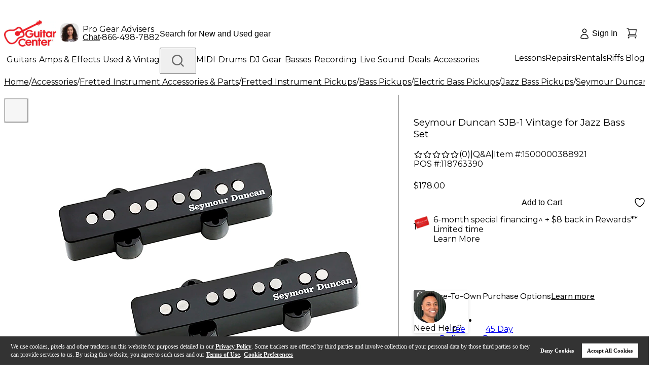

--- FILE ---
content_type: application/javascript; charset=UTF-8
request_url: https://www.guitarcenter.com/_next/static/chunks/pages/pdp/%5Bid%5D-5d01437184acbe10.js
body_size: 38781
content:
(self.webpackChunk_N_E=self.webpackChunk_N_E||[]).push([[7149,9372],{60014:function(e,t,i){(window.__NEXT_P=window.__NEXT_P||[]).push(["/pdp/[id]",function(){return i(89567)}])},72454:function(e,t,i){"use strict";i.d(t,{Z:function(){return E}});var r=i(52322),a=i(29550),s=i(52859),n=i(12524),l=i.n(n),o=i(95878),d=i(82356),c=i(16718),p=i(43476),m=i(73691),x=i(18080),h=i(26635),u=i(34674),g=i(29983),f=i(24885),b=i(66875),y=i(88585),j=i(77663),w=i(45340),v=i(66347),P=i(25237);let N=i.n(P)()(()=>Promise.all([i.e(1141),i.e(1627),i.e(2862)]).then(i.bind(i,44289)),{loadableGenerated:{webpack:()=>[44289]},ssr:!1}),k={red:"stickerRedLevel1",black:"stickerBlackLevel1",blue:"stickerBlueLevel1",green:"stickerGreenLevel1",lightGreen:"stickerGreenLevel2",pink:"stickerRedLevel2"},C={titleAndRating:{show:!0,order:1},price:{show:!0,order:2},middleSticker:{show:!0,order:3},storeName:{show:!0,order:4},message:{show:!0,order:5},financing:{show:!0,order:6},CTA:{show:!1}},D={bgColor:"var(--color-std-gray-200)",textColor:"var(--color-std-gray-600)",hoverBGColor:"var(--color-std-gray-300)",borderColor:"var(--color-std-gray-200)"};function S(e){let{presetColor:t="",text:i,bgColor:a,textColor:s,className:n,defaultStickerClass:o="stickerCustomLevel1",style:d={}}=e,p=(0,v.get)(k,t,o),m=(0,v.get)(c.A,p,"");return(0,r.jsx)("div",{className:l()("sticker inline-block w-fit rounded-xs px-2 py-[3px] text-xs font-bold",m,n),style:{backgroundColor:a,color:s,...d},children:i})}let L=({link:e,productId:t,recSetId:i,placements:r,productIcid:a})=>{let s=e;return t&&i&&(s+=(s.includes("?")?"&":"?")+`pfm=krecs+${t}+${i}+${r||"ProductRecommendations"}`),a&&(s+=(s.includes("?")?"&":"?")+`icid=${a}`),s};function I(e){let{imgSrc:t="",imgSize:i=220,topSticker:a,middleSticker:s,financing:n,easyPayOptions:l,easyPaySkuId:o,CTA:d,elementDisplay:c,title:P="",rating:k=0,salePrice:I=0,wasPrice:M,storeName:E,skuId:T="",link:_="",productId:A,id:z,recSetId:V,placements:Z,productIcid:$,ratingCount:B=0,showRating:O=!0,condition:F,usedCondition:R,showCondition:W=!1,topStickerClass:G,topStickerName:H="",middleStickerClass:q,middleStickerName:U="",enableImgBgColor:X=!0,useBundleSavePrice:J}=e,{message:K}=e;!K&&J&&J>Number(I)&&(0,f.$)(String(I),String(J))&&(K=`${M&&M>I?"Save an additional":"Save"} ${(0,m.x)(J-I,"$")} with this bundle. Price if purchased separately: ${(0,m.x)(J,"$")}`);let Y={...C,...c},Q={text:H,defaultStickerClass:G,...a},ee={text:U,defaultStickerClass:q,...s},et=L({link:_,productId:A||z,recSetId:V,placements:Z,productIcid:$}),ei={...D,...d},er=`${et}${(0,v.includes)(et,"?")?"&":"?"}pdpReviewSection=true`,ea=(0,w.qz)(),{changeDrawer:es}=(0,y.u)(),{algoliaClickedObjectIDsDT:en}=(0,b.c)();return(0,r.jsxs)("div",{className:"product-card flex h-full max-w-[236px] flex-col gap-2 select-none",children:[(0,r.jsxs)("a",{href:et,rel:"noopener",className:`product-card-image relative inline-block cursor-pointer justify-center px-2 py-4 ${X?"shadow-[inset_0_0_150px_var(--color-std-gray-100)]":""}`,onClick:()=>{en([T])},children:[Q.text&&(0,r.jsx)(S,{className:"absolute top-2 left-2 z-1",...Q}),(0,r.jsx)(u.Z,{src:(0,x.Th)(t,i),alt:P,width:i,height:i,sizes:"100vw",className:`h-auto w-full ${X?"mix-blend-darken":""}`})]}),(0,v.get)(Y,"titleAndRating.show",!0)&&(0,r.jsxs)("div",{style:{order:(0,v.get)(Y,"titleAndRating.order",1)},children:[(0,r.jsx)("a",{href:et,rel:"noopener",className:"title two-line-text product-name text-std-gray-600 mb-1 h-[40px] w-full cursor-pointer text-sm font-normal",onClick:()=>{en([T])},children:P}),O&&("new"===R||"new"===F)&&(0,r.jsx)("a",{href:er,className:"rating",onClick:()=>{en([T])},children:(0,r.jsx)(g.Z,{rating:k,ratingCount:B||0})})]}),(0,v.get)(Y,"price.show",!0)&&(0,r.jsxs)("p",{className:"price",style:{order:(0,v.get)(Y,"price.order",2)},children:[null===I?(0,r.jsx)("span",{children:(0,m.x)(M||0,"$")}):(0,r.jsx)("span",{className:`text-sm font-bold ${M&&M!==I?"text-std-red-orange-300 mr-2":"text-std-gray-600"}`,children:(0,m.x)(I||0,"$")}),null!==I&&M&&M!==I&&(0,r.jsx)("span",{className:"text-std-gray-500 text-xs line-through",children:(0,m.x)(M||0,"$")})]}),(0,v.get)(Y,"middleSticker.show",!0)&&ee?.text&&(0,r.jsx)(S,{className:"mt-1!",...ee,style:{order:(0,v.get)(Y,"middleSticker.order",3)}}),(0,v.get)(Y,"storeName.show",!0)&&E&&(0,r.jsxs)("div",{className:"flex flex-col gap-2",style:{order:(0,v.get)(Y,"storeName.order",4)},children:[(0,r.jsxs)("div",{className:"store-name flex items-center",children:[(0,r.jsx)(h.Z,{height:16,width:16,className:"mr-1"}),(0,r.jsx)("p",{className:"text-std-gray-600 text-xs font-semibold",children:E})]}),W&&(F||R)&&(0,r.jsxs)("p",{className:"item-condition text-std-gray-600 text-xs font-normal",children:["Condition"," ",(0,r.jsx)("span",{className:"font-semibold",children:F||R})]})]}),(0,v.get)(Y,"message.show",!0)&&K&&(0,r.jsx)("p",{className:"message text-std-red-orange-300 text-xs",style:{order:(0,v.get)(Y,"message.order",5)},children:K}),(0,v.get)(Y,"financing.show",!0)&&(l||n)&&(0,r.jsxs)("div",{style:{order:(0,v.get)(Y,"financing.order",6)},className:"financing-container financing bg-std-gray-50 border-std-gray-400 mb-1 cursor-pointer border-l-2 p-[6px] text-xs font-normal",onClick:()=>{o?(ea.dispatch((0,j.a1)({financingDrawer:{skuId:o}})),es(p.eX)):window.location.href="https://www.guitarcenter.com/Special-Financing-Offers.gc"},children:[(0,r.jsx)("div",{className:"line-clamp-2 inline h-[40px] overflow-hidden",dangerouslySetInnerHTML:{__html:l||n}}),(0,r.jsx)("span",{className:"easyPayOptions-learn-more text-std-gray-600 ml-2 text-xs font-semibold hover:underline",children:"Learn More"})]}),(0,v.get)(Y,"CTA.show",!1)&&T&&(0,r.jsx)("div",{className:"add-to-cart-container order-last mt-auto self-start",children:(0,r.jsx)(N,{skuId:T,productId:A,commerceType:F||R,btnType:"customize",width:120,height:36,fontSize:16,bgColor:ei.bgColor,textColor:ei.textColor,borderColor:ei.borderColor,hoverBGColor:ei.hoverBGColor})})]})}let M={"(min-width: 0px)":{slidesPerView:2.1,slidesToScroll:2,gap:8},"(min-width: 768px)":{slidesPerView:4.2,slidesToScroll:4,gap:8},"(min-width: 976px)":{slidesPerView:5,slidesToScroll:5,gap:16},"(min-width: 1360px)":{slidesPerView:6,slidesToScroll:6,gap:16}};function E(e){let{carouselSetting:t={},productCardSetting:i,products:n,className:c="",id:p="",shouldShowTitleAndSubtitle:m=!1}=e;if(!(0,a.i)(n)&&!m)return null;let{showDots:x=!0,options:h={},viewAllUrl:u,breakpoints:g,navigation:f={},gap:b,slidesPerView:y,slidesToScroll:j,title:w,subTitle:v,actionId:P,subTitleClassName:N="sub-title text-std-gray-500 text-sm font-medium"}=t,k=(0,o.isObject)(g)&&!(0,o.isEmpty)(g)?Object.fromEntries(Object.entries(g).sort((e,t)=>{let i=e=>{let t=e.match(/\(min-width:\s*(\d+)px\)/);return t?parseInt(t[1],10):0};return i(e[0])-i(t[0])})):M,C={...d.P,...f};return(0,r.jsxs)("div",{className:l()("base-product-carousel mx-auto my-5 max-w-[1500px] px-4 py-6 md:px-5",c),"data-monetate-action-id":P||"",children:[(0,r.jsxs)("div",{className:l()("title-container mb-4 flex items-center justify-between",w?"":"hidden md:flex"),children:[(0,r.jsxs)("div",{className:`title-container-title min-h-[54px] flex-1 ${u?"mr-6":""}`,children:[(0,r.jsx)("h3",{className:l()("title legacy:text-3xl text-std-gray-600 text-xl font-bold",v?"mb-1":"",{"legacy:max-w-[80%]":!u}),children:w}),v&&(0,r.jsx)("h4",{className:N,children:v})]}),u&&(0,r.jsx)("a",{href:u,className:"view-all-link legacy:mr-[128px] disabled:text-std-gray-400 text-std-blue-200 hover:text-std-blue-300 text-sm",children:"View All"})]}),(0,a.i)(n)&&(0,r.jsx)(s.l,{options:{...h,slidesToScroll:j,breakpoints:k},id:p||P,navigation:C,gap:b,showDots:x,slidesPerView:y,children:(0,o.map)(n,(e,t)=>(0,r.jsx)(s.q,{children:(0,r.jsx)(I,{...i,...e})},`product-${e.skuId||t}`))})]})}},32665:function(e,t,i){"use strict";i.d(t,{Z:function(){return f}});var r=i(52322),a=i(72454),s=i(27479),n=i(73387),l=i(66394),o=i(67799),d=i(33162),c=i(22089);let p=(e,t)=>({...e,params:{...e.params,facetFilters:(0,c.map)(e.params.facetFilters,e=>{let i=/([^:]+):.*({[^}]+})/.exec(e);if(i){let r=i[1],a=e.match(/{([^}]+)}/g)?.map(e=>e.slice(1,-1));return a?(0,c.reduce)(a,(e,i)=>{let a=(0,c.get)(t,i);return a&&e.push(`${r}:${a}`),e},[]):[]}return e})}});var m=i(55843),x=i(59820),h=i(47193),u=i(19126),g=i.n(u);function f({source:e,title:t,subTitle:i,actionId:c,productIcid:u}){let f=(0,m.V)(),{data:b,isPending:y}=(0,x.a)({queryKey:[n.w,e?.query],queryFn:async()=>{try{let t=g().parse(document.cookie,{delimiter:";"}),i=await d.u.search([p(e?.query,{cookie:t,pageData:f})]);return(0,h.get)(i,"results.0",null)}catch(t){return l.kg.error({error:t,message:"algolia-product-carousel request failed",query:e?.query}),null}},enabled:!!e?.query});if(!e||y)return(0,r.jsx)(s.Z,{title:t,subTitle:i});let j=(0,h.map)(b?.hits,e=>(0,o.ZM)(e));return(0,r.jsx)(a.Z,{carouselSetting:{viewAllUrl:e?.viewAllUrl,actionId:c,...e?.carouselSetting,title:e?.title||t,subTitle:e?.subTitle||i},products:j,productCardSetting:{productIcid:u,...e?.productCardSetting}})}},82356:function(e,t,i){"use strict";i.d(t,{P:function(){return s}});var r=i(52322),a=i(50470);let s={hideNavForMobile:!0,showBtns:!0,btnSize:48,btnClassName:"absolute top-[-76px]!",btnPrevClassName:"order-1 -left-14!",btnNextClassName:"order-2 -right-12!",position:"topRight",btnContent:(0,r.jsx)("div",{className:"bg-std-gray-200 hover:bg-std-gray-300 flex h-12 w-12 items-center justify-center rounded-full",children:(0,r.jsx)(a.Z,{width:8,height:14,className:"h-3.5 w-2"})}),disabledBtnContent:(0,r.jsx)("div",{className:"bg-std-gray-200 hover:bg-std-gray-300 flex h-12 w-12 items-center justify-center rounded-full",children:(0,r.jsx)(a.Z,{width:8,height:14,className:"h-3.5 w-2 opacity-30"})})}},67799:function(e,t,i){"use strict";i.d(t,{nF:function(){return m},ZM:function(){return x},LD:function(){return d},eF:function(){return o}});var r=i(41990),a=i(73691),s=i(72252),n=i.n(s),l=i(66347);let o=["Blemished","Open Box","Restock"],d=e=>{if((0,l.isEmpty)(e))return"";let t="";return n()().isAfter(e?.startDate)&&(e?.months&&e?.monthlyPayment?t=`${(0,a.x)(e?.monthlyPayment,"$")}/mo.‡ with ${e.months}-month financing*`:e?.specialFinancing&&(t='<div class="monthly-payments-details monthly-payments-special-financing">Special Financing Available</div>')),t},c=e=>{let t=(0,l.uniq)(e);return 1===t.length?{allSame:!0,minValue:t[0]}:{allSame:!1,minValue:(0,l.min)(e)}},p=e=>{let{sticker:t,price:i,easyPayOption:a,listPrice:s,skuId:n,displayName:o,imageId:c,seoUrl:p=`/product-detail-page?skuId=${n}`,priceVisibility:m}=e,x=(0,l.find)(t,{type:"top"}),h=(0,l.find)(t,{type:"middle"}),u=(0,l.find)(t,{type:"bottom"}),g=d(a);return{bottomStickerClass:u?.className,bottomStickerName:u?.name,easyPayOptions:g,topStickerClass:x?.className,topStickerName:x?.name,middleStickerClass:h?.className,middleStickerName:h?.name,price:i,easyPaySkuId:(0,l.isEmpty)(a)?"":n,wasPrice:s>i?s:void 0,skuId:n,displayName:o,imageId:c,linkUrl:p,thumb:`${r.I}MMGS7/${c}-00-120x120.jpg`,priceVisibility:m}},m=e=>{let{identifiers:t,productId:i,review:r,allSkuProperties:s,storeName:n,condition:d,priceVisibility:m,stores:x}=e,h=p(e),u=(0,l.isEmpty)(d?.lvl1)?"new":d?.lvl1?.split(">")?.[1],{normalStyleOptions:g,openBoxStyleOptions:f=[]}=(0,l.groupBy)(s,e=>(0,l.includes)(o,e.condition)?"openBoxStyleOptions":e.condition&&"New"!==e.condition?"otherStyleOptions":"normalStyleOptions");e.outletSub&&(0,l.includes)(o,e.outletSub)&&f.push({condition:e.outletSub,price:e.price,seoUrl:e.seoUrl,skuId:e.skuId});let b={...h,productEntId:t.productEntId,productId:i,rating:r.overallRating,reviews:r.totalReviews,openBoxStyleOptions:f,styleOptions:g?.map(e=>p({...e,priceVisibility:m})),storeName:(0,l.isEmpty)(u)?void 0:n,usedCondition:u,condition:d,stores:x};if(!(0,l.isEmpty)(g)){let e=c(g?.map(e=>e.price));e.allSame||(b.price=`From ${(0,a.x)(e.minValue,"$")}`,b.wasPrice=void 0)}return b},x=e=>{let t=m(e);return{...t,id:t.skuId?.replace("site5",""),link:t.linkUrl,imgSrc:t.thumb,title:t.displayName,salePrice:e.price,wasPrice:e.listPrice,rating:t.rating,ratingCount:t.reviews,condition:t.usedCondition}}},33263:function(e,t,i){"use strict";i.d(t,{D:function(){return r}});let r=(e=[])=>{let t=e=>{if(e?.action?.monetateVariant)return e.action.monetateVariant;if(e?.monetateVariant)return e.monetateVariant;let t=e?.json?.source||e?.source;return t?.monetateVariant||null},i=Array.isArray(e)?e.map(e=>t(e)).filter(Boolean):[t(e)].filter(Boolean),r=i.join(";;");return{variants:i,monetateVariants:r,getVariantFromAction:t}}},89567:function(e,t,i){"use strict";i.r(t),i.d(t,{__N_SSP:function(){return iZ},default:function(){return i$}});var r=i(52322),a=i(43086),s=i(43476),n=i(26219),l=i(29550),o=i(99230),d=i(88585),c=i(55843),p=i(88702),m=(0,n.P)(()=>{let{conditionList:{conditionSummary:e,condition:t=[],conditionPrice:i=0}}=(0,c.V)(),{changeDrawer:n}=(0,d.u)(),m=(0,p.v9)(e=>e.pdp.gearType);return e&&(0,l.i)(t)&&"demoGear"!==m?(0,r.jsx)("div",{className:"pdp-condition-list mb-4 h-fit",children:(0,r.jsxs)("button",{type:"button",onClick:()=>n(s.Ob),className:"group bg-std-gray-50 flex h-full w-full cursor-pointer items-center justify-between border border-gray-200 px-4 py-3 hover:border-white hover:bg-[#EEE]",children:[(0,r.jsx)("div",{className:"flex h-full w-full items-center justify-between",children:(0,r.jsxs)("div",{className:"flex min-h-12 flex-col justify-center",children:[(0,r.jsx)("span",{className:"text-std-gray-600 text-base leading-tight font-semibold",children:e}),(0,r.jsxs)("div",{className:"mt-1 flex items-end gap-1",children:[(0,r.jsx)("span",{className:"text-std-gray-500 text-xs font-semibold",children:"from"}),(0,r.jsx)("span",{className:"text-std-gray-500 text-sm font-semibold",children:i>0?(0,r.jsx)(a.Z,{amount:i}):"Contact for Price"})]})]})}),(0,r.jsx)("div",{className:"text-std-gray-600 flex h-6 w-6 rotate-90 items-center justify-center",children:(0,r.jsx)(o.Z,{width:12,height:12})})]})}):(0,r.jsx)(r.Fragment,{})}),x=i(22004),h=i(18080),u=i(34674),g=i(18701),f=i(12524),b=i.n(f),y=(0,n.P)(function(){let{PDPDetail:{brandImgSrc:e,brandImgLink:t,brandName:i,commerceType:a,title:n},productImages:{imageId:o},PDPDescription:{description:d}}=(0,c.V)(),{productImages:p,isMediaType:m}=(0,g._w)(o),f=p?.length;if(!d)return null;let y=(0,r.jsxs)("div",{className:"panel-content mx-auto my-8 font-normal lg:max-w-[1200px]",children:[(0,r.jsx)("div",{className:"description-content panel-content text-base",dangerouslySetInnerHTML:{__html:d}}),!d.includes("<img")&&(0,l.i)(p)&&m&&a!==s.Xx&&a!==s.qP&&(0,r.jsx)("div",{className:b()("mt-4 flex gap-x-8 md:mt-8",f>2?"justify-between":"justify-center"),children:p.slice(0,3).map(e=>(0,r.jsx)("div",{className:"max-h-[260px] w-full max-w-[260px]",children:(0,r.jsx)(u.Z,{src:(0,h.Th)(e.largeImageSrc,260),alt:n||"Product image",width:260,height:260,className:"h-auto w-full"})},e.largeImageSrc))})]});return(0,r.jsxs)("div",{className:"relative",children:[e&&(0,r.jsx)("a",{href:t,className:"absolute top-4 right-8 z-10",title:"brand name",children:(0,r.jsx)("img",{className:"brand-img gc-hidden max-h-[34px] md:block",src:`${e}`,alt:i||"brand logo"})}),(0,r.jsx)(x.Z,{panelId:"productDescription",items:[{key:"productDescription",title:"Description",content:y}],accordion:!0,size:"large",variant:"default",iconPosition:"left",defaultActiveKeys:["productDescription"]})]})}),j=(0,n.P)(function(){let{PDPDetail:{title:e},PDPDescription:{features:t}}=(0,c.V)();if(!t)return null;let i=(0,r.jsx)("div",{className:"panel-content mx-auto mt-8 text-sm font-normal lg:max-w-[1200px]",dangerouslySetInnerHTML:{__html:t.replace(/<ul/g,`<ul title="${e} Features" `)}});return(0,r.jsx)(x.Z,{panelId:"productFeatures",items:[{key:"productFeatures",title:"Features",content:i}],accordion:!0,size:"large",variant:"default",iconPosition:"left",defaultActiveKeys:["productFeatures"]})}),w=i(88003),v=i.n(w),P=(0,n.P)(function({children:e}){let{PDPDescription:{description:t,features:i,specifications:a,proCoverage:s}}=(0,c.V)();return(0,r.jsx)("section",{className:"description mb-4 lg:mt-[60px]",id:"pdp-description",children:(t||i||a||s)&&(0,r.jsxs)(r.Fragment,{children:[(0,r.jsx)("div",{className:"jsx-f2d12ed12b57921f ml-0",children:e}),(0,r.jsx)(v(),{id:"f2d12ed12b57921f",children:".description-content .enhancedPDPContent{}.description-content .enhancedPDPContent .contentRow{position:relative;display:inline-block;-webkit-box-orient:horizontal;-webkit-box-direction:normal;-webkit-flex-direction:row;-moz-box-orient:horizontal;-moz-box-direction:normal;-ms-flex-direction:row;flex-direction:row;clear:both;margin-bottom:20px;border:1px solid var(--color-std-white)}.description-content .enhancedPDPContent .rowText .sectionTitle{width:200px;font-size:22px;font-family:var(--font-montserrat),var(--font-instrument-sans),Helvetica,sans-serif;line-height:20px;vertical-align:top}.description-content .enhancedPDPContent .rowText h2{margin-bottom:12px;font-weight:bold;font-size:20px;font-family:var(--font-montserrat),var(--font-instrument-sans),Helvetica,sans-serif}.description-content .enhancedPDPContent .imageAlignRight{-webkit-box-orient:horizontal;-webkit-box-direction:reverse;-webkit-flex-direction:row-reverse;-moz-box-orient:horizontal;-moz-box-direction:reverse;-ms-flex-direction:row-reverse;flex-direction:row-reverse}.description-content .enhancedPDPContent img{width:50%;max-width:100%;margin-bottom:10px;vertical-align:middle}.description-content .enhancedPDPContent .imageAlignLeft img{float:left;margin-right:2%}.description-content .enhancedPDPContent .imageAlignRight img{float:right;margin-left:2%}.description-content.panel-content{}.description-content.panel-content h3,.description-content.panel-content h2{font-family:var(--font-montserrat);font-size:24px;font-weight:700;line-height:30px;margin:16px 0}.description-content.panel-content p{font-size:16px}@media screen and (max-width:768px){.description-content.panel-content h3,.description-content.panel-content h2{font-family:var(--font-montserrat);font-size:20px;line-height:26px}}.specs-content.panel-content{}.specs-content.panel-content strong{display:inline-block;font-size:16px;font-weight:bold;line-height:24px;margin-bottom:8px}.specs-content.panel-content ul{border:1px solid var(--color-std-gray-200);margin-bottom:24px;margin-left:0!important}@media(max-width:768px){.specs-content.panel-content ul{margin-bottom:32px}}.specs-content.panel-content ul li{list-style:none;min-height:40px;line-height:40px;padding-left:24px;padding-right:16px;margin-bottom:0}.specs-content.panel-content ul li:nth-child(odd){background-color:var(--color-std-gray-200)}"})]})})}),N=(0,n.P)(function(){let{PDPDetail:{title:e},PDPDescription:{proCoverage:t}}=(0,c.V)();if(!t)return null;let i=(0,r.jsx)("div",{className:"panel-content mx-auto mt-8 mb-4 text-sm font-normal lg:max-w-[1200px]",dangerouslySetInnerHTML:{__html:t.replace(/<ul/g,`<ul title="${e} Warranty" `)}});return(0,r.jsx)(x.Z,{panelId:"productProCoverage",items:[{key:"productProCoverage",title:"Warranty",content:i}],accordion:!0,size:"large",variant:"default",iconPosition:"left",defaultActiveKeys:["productProCoverage"]})}),k=(0,n.P)(function(){let{PDPDescription:{prop65:e}}=(0,c.V)();return e?(0,r.jsxs)("div",{className:"prop-65 items-top flex py-5 font-normal",children:[(0,r.jsx)("img",{src:"/assets/images/pdp/warning.svg",alt:"warning",className:"mr-2 h-10 w-10"}),(0,r.jsx)("p",{className:"mb-0 text-sm font-normal",dangerouslySetInnerHTML:{__html:e?.replace(/www.P65Warnings.ca.gov/g,'<a href="https://www.P65Warnings.ca.gov" target="_blank" class="text-std-red-200">www.P65Warnings.ca.gov</a>')}})]}):null}),C=(0,n.P)(function(){let{PDPDescription:{specifications:e}}=(0,c.V)();if(!e)return null;let t=(0,r.jsx)("div",{className:"panel-content specs-content mx-auto mt-8 text-sm font-normal lg:max-w-[1200px]",dangerouslySetInnerHTML:{__html:e}});return(0,r.jsx)(x.Z,{panelId:"productSpecifications",items:[{key:"productSpecifications",title:"Specs",content:t}],accordion:!0,size:"large",variant:"default",iconPosition:"left",defaultActiveKeys:["productSpecifications"]})}),D=i(23645),S=i(66896),L=(0,S.v)(({width:e,height:t})=>(0,r.jsxs)("svg",{width:e,height:t,viewBox:"0 0 24 24",fill:"none",xmlns:"http://www.w3.org/2000/svg",xmlnsXlink:"http://www.w3.org/1999/xlink","aria-hidden":"true",children:[(0,r.jsx)("g",{style:{mixBlendMode:"luminosity"},children:(0,r.jsx)("rect",{width:"24",height:"24",rx:"4",fill:"url(#pattern0_progressive_leasing)"})}),(0,r.jsxs)("defs",{children:[(0,r.jsx)("pattern",{id:"pattern0_progressive_leasing",patternContentUnits:"objectBoundingBox",width:"1",height:"1",children:(0,r.jsx)("use",{xlinkHref:"#image0_progressive_leasing",transform:"translate(-0.13369 -0.128342) scale(0.00534759)"})}),(0,r.jsx)("image",{id:"image0_progressive_leasing",width:"240",height:"240",preserveAspectRatio:"none",xlinkHref:"[data-uri]"})]})]}),{ariaLabel:"progressive-leasing",className:"gc-icon gc-icon-progressive-leasing flex items-center justify-center",width:24,height:24}),I=i(28477),M=i(92493),E=i(80451);let T=async e=>{if(0===e)return{payIn4Enabled:!1,payIn4ClientId:"",payIn4Eligible:!1};let{data:t}=await (0,E.ZP)({url:"/ngp/rest/actor/PDPDetailActor/pdpPayIn4ConfigDetail",method:"GET",params:{salePrice:e}});return t};var _=i(59820);let A=(e,t)=>{let{data:i}=(0,_.a)({queryKey:[M.yh,e],queryFn:()=>T(e),enabled:t});return i};var z=i(77663),V=i(45340),Z=i(70133),$=i(2535),B=i(2784),O=i(66628),F=(0,n.P)(function(e){let{data:{financingTextContent:t,financingLinkText:i,financingLink:a,showLease:n}={}}=e,{trackEvent:l}=(0,O.rS)(),{changeDrawer:o}=(0,d.u)(),{PDPRightPrice:{salePrice:p}={},payIn4Config:m,PDPDetail:{catalogRefId:x,unavailablePDP:h}={},Financing:{easyPayOptId:u="",secondaryOptId:g=""}={}}=(0,c.V)()||{},f=(0,V.qz)(),b=A(p||0,(0,$.isEmpty)(m)&&!h),{payIn4Enabled:y,payIn4ClientId:j,payIn4Eligible:w}=((0,$.isEmpty)(m)?b:m)??{payIn4Enabled:!1,payIn4ClientId:"",payIn4Eligible:!1};return((0,Z.Z)(()=>{let e=e=>{e.preventDefault(),o(s.eX)},t=document.querySelector(".linkArrow");return t?.addEventListener("click",e),()=>{t?.removeEventListener("click",e)}}),(0,B.useEffect)(()=>{if(y&&w){let e;return(0,D.v)({src:`https://www.paypal.com/sdk/js?components=messages&client-id=${j}`,onLoad:()=>{e=setTimeout(()=>{window?.paypal?.Messages({amount:p,style:{layout:"text",logo:{type:"alternative",position:"left"},text:{align:"left",size:14,color:"grayscale"}},placement:"product",onClick:()=>{l({pageLocation:"pdp",eventName:"paypalMessageClick"})}}).render(".pp-message")},3e3)}}),()=>{e&&clearTimeout(e)}}},[y,w,j]),h)?(0,r.jsx)(r.Fragment,{}):(0,r.jsxs)(r.Fragment,{children:[(0,r.jsxs)("div",{id:"pdpFinancingSection",className:"jsx-c1ebba0543674326 financingSection mx-auto w-full",children:[t&&(0,r.jsxs)("div",{className:"jsx-c1ebba0543674326 financingText flex items-start py-3",children:[(0,r.jsx)("span",{style:{background:"url(/assets/images/common/sprite-pdp.png) -210px -242px"},className:"jsx-c1ebba0543674326 gift-card-icon-new mr-[3px] ml-[-4px] inline-block h-[33px] w-[40px] shrink-0"}),(0,r.jsxs)("div",{className:"jsx-c1ebba0543674326",children:[t&&(0,r.jsx)("span",{dangerouslySetInnerHTML:{__html:(0,I.ci)(t)},className:"jsx-c1ebba0543674326 financingTextContent block text-sm font-bold"}),a&&(0,r.jsxs)("span",{onClick:()=>{f.dispatch((0,z.a1)({financingDrawer:{skuId:x||"",easyPayOptId:u,secondaryOptId:g}})),o(s.eX)},className:"jsx-c1ebba0543674326 text-std-red-200 hover:text-std-red-300 block cursor-pointer text-sm font-normal hover:underline",children:[" ",i]})]})]}),y&&w&&(0,r.jsx)("div",{className:"jsx-c1ebba0543674326 payIn4Wrapper",children:(0,r.jsx)("div",{className:"jsx-c1ebba0543674326 pp-message"})}),n&&(0,r.jsxs)("div",{className:"jsx-c1ebba0543674326 flex pb-3 md:items-center",children:[(0,r.jsx)("span",{className:"jsx-c1ebba0543674326 mr-2 flex h-[28px] w-8 shrink-0 items-center pl-2 grayscale filter",children:(0,r.jsx)(L,{width:24,height:28,className:"h-[28px]"})}),(0,r.jsxs)("div",{className:"jsx-c1ebba0543674326 flex flex-wrap",children:[(0,r.jsx)("span",{className:"jsx-c1ebba0543674326 progressiveLeasing text-std-gray-600 pr-1 text-sm",children:"Lease-To-Own Purchase Options"}),(0,r.jsx)("span",{onClick:()=>{o(s.mw)},className:"jsx-c1ebba0543674326 progressiveLeasing text-std-gray-600 cursor-pointer text-sm font-normal underline",children:"Learn more"})]})]})]}),(0,r.jsx)(v(),{id:"81f8e84be7b1054",children:".financingSection.jsx-c1ebba0543674326 .gift-card-icon-new.jsx-c1ebba0543674326{text-indent:-9999px;-webkit-transform:rotatez(-15deg)scale(.7);-moz-transform:rotatez(-15deg)scale(.7);-ms-transform:rotatez(-15deg)scale(.7);-o-transform:rotatez(-15deg)scale(.7);transform:rotatez(-15deg)scale(.7)}"}),(0,r.jsx)(v(),{id:"3da2dc2de7a15c3e",children:"@media(max-width:768px){.isNewMobilePDPLayout .financingSection{padding-bottom:0}}.payIn4Wrapper{padding:12px 0 12px 12px;min-height:65px}.financingText+.payIn4Wrapper [data-pp-message]:not(:empty){border-top:0}.financingTextContent{}.financingTextContent a{color:var(--color-std-gray-600);font-family:var(--font-montserrat),sans-serif}.financingTextContent .linkArrow.financingLink{color:var(--color-std-red-200);font-family:var(--font-montserrat),sans-serif;cursor:pointer}.progressiveLeasing{font-family:var(--font-instrument-sans),Helvetica,sans-serif;font-weight:400}"})]})}),R=i(52859),W=i(66347),G=i(25237),H=i.n(G);let q=H()(()=>i.e(9998).then(i.bind(i,79998)),{loadableGenerated:{webpack:()=>[79998]},ssr:!1});var U=(0,n.P)(function(){let{data:e}=(0,_.a)({queryKey:[M.O$]}),t=(0,W.some)(e?.children,{newMobilePDPLayout:!0}),{productImages:{imageId:i,largeImageSrc:a,middleImageSrc:s,smallImageSrc:n},PDPDetail:{title:o}}=(0,c.V)(),{productImages:d}=(0,g._w)(i),p=(0,g.Q1)(),{changeDisplayGalleryPopup:m,changeActiveItem:x,changeActiveCategory:h,displayGalleryPopup:f}=p,y=(0,W.isEmpty)(d)?[{largeImageSrc:a,middleImageSrc:s,smallImageSrc:n}]:d;if(!(0,l.i)(y))return null;let j=(0,W.truncate)(o,{length:125,omission:"..."}),w={cursor:"url('/assets/images/pdp/open-image-viewer.svg') 0 0, pointer"};return(0,r.jsxs)(r.Fragment,{children:[(0,W.map)(y,(e,i)=>(0,r.jsx)(R.q,{className:"w-full",children:(0,r.jsx)("div",{"aria-label":0===i?"selected primary image":void 0,tabIndex:0===i?0:void 0,style:w,onClick:()=>{m(!0),x(i),h("image")},onKeyDown:0===i?e=>{"Enter"===e.key&&(m(!0),x(i),h("image"))}:void 0,className:"jsx-c039ddc2e41931eb "+(b()("flex items-center justify-center",t?"lg:pt-8":"pt-8",{"active-primary-image":0===i})||""),children:(0,r.jsx)(u.Z,{priority:0===i,src:e.middleImageSrc,width:600,height:600,sizes:"(max-width: 600px) 100vw, 600px",alt:j,style:{objectFit:"contain",maxWidth:"600px",width:"100%",height:"auto"},className:"product-gallery-img"})})},e.middleImageSrc)),f?(0,r.jsx)(q,{modalProps:p}):null,(0,r.jsx)(v(),{id:"a6792e0cbd8c34a7",children:".swiper-button-next.jsx-c039ddc2e41931eb,.swiper-button-prev.jsx-c039ddc2e41931eb{}.swiper-button-next.jsx-c039ddc2e41931eb.jsx-c039ddc2e41931eb:after,.swiper-button-prev.jsx-c039ddc2e41931eb.jsx-c039ddc2e41931eb:after{display:none}.swiper-button-disabled.jsx-c039ddc2e41931eb{pointer-events:visiblePainted;cursor:pointer}.active-primary-image.jsx-c039ddc2e41931eb:focus-visible{outline-offset:-3px}"}),(0,r.jsx)(v(),{id:"8e4d30170f07c647",children:".product-gallery-img{padding:16px!important}"})]})}),X=i(61289),J=i(77776),K=i(96577),Y=i.n(K),Q=(0,S.v)(({width:e,height:t,color:i,strokeWidth:a})=>(0,r.jsx)("svg",{width:e,height:t,viewBox:"0 0 20 20",fill:"none",xmlns:"http://www.w3.org/2000/svg",children:(0,r.jsx)("path",{d:"M19 19L13.8033 13.8033M13.8033 13.8033C15.1605 12.4461 16 10.5711 16 8.5C16 4.35786 12.6421 1 8.5 1C4.35786 1 1 4.35786 1 8.5C1 12.6421 4.35786 16 8.5 16C10.5711 16 12.4461 15.1605 13.8033 13.8033ZM8.5 5.5V11.5M11.5 8.5H5.5",stroke:i,strokeWidth:a,strokeLinecap:"round",strokeLinejoin:"round"})}),{ariaLabel:"zoom-in",className:"gc-icon gc-icon-zoom-in flex items-center justify-center",width:24,height:24,color:"var(--color-std-gray-600)",strokeWidth:1.5});let ee=e=>{let{onClick:t,className:i,children:a}=e;return(0,r.jsx)("button",{className:b()("absolute bottom-[-48px] z-10 cursor-pointer rounded-[64px] shadow-[0_2px_8px_0_rgba(0,0,0,0.12)] lg:hidden",i),onClick:t,children:a})};var et=(0,n.P)(e=>{let{changeDisplayGalleryPopup:t,changeActiveItem:i,changeActiveCategory:a,activeSlideIndex:s,productImages:n,productVideos:o,onThumbClick:d}=e,{currentThumbs:c,moreThumbs:p,hasVideo:m}=(0,g.be)(n,o,3),{trackEvent:x}=(0,O.rS)(),h=()=>{x({pageLocation:"pdp",eventName:"galleryThumbVideoClick"})};return(0,r.jsxs)("div",{className:"jsx-a38fd7fd06008594 relative w-full",children:[(0,r.jsx)(ee,{className:"zoom-icon-button left-5",onClick:()=>{t(!0),i(s),a("image")},children:(0,r.jsx)("span",{className:"jsx-a38fd7fd06008594 flex size-9 items-center justify-center rounded-full bg-white",children:(0,r.jsx)(Q,{width:18,height:18})})}),(0,r.jsx)("div",{className:"jsx-a38fd7fd06008594 navigation-dots absolute bottom-[-48px] left-1/2 z-10 flex h-9 -translate-x-1/2 items-center justify-center lg:hidden",children:(0,l.i)(c)&&(0,r.jsxs)("div",{className:"jsx-a38fd7fd06008594 flex items-center justify-center gap-2",children:[(0,W.map)(c,(e,t)=>(0,r.jsx)("div",{onClick:()=>{i(t),d?.(t)},className:"jsx-a38fd7fd06008594 "+(b()("nav-dot-item-circle",s===t||2===t&&s>2&&s<(0,W.size)(n)-1?"nav-dot-item-circle-active":"")||""),children:"\xa0"},e)),p>0&&(0,r.jsx)("div",{onClick:()=>{i((0,W.size)(n)-1),d?.(W.size(n)-1)},className:"jsx-a38fd7fd06008594 "+(b()("nav-dot-item-circle",s===(0,W.size)(n)-1?"nav-dot-item-circle-active":"")||""),children:"\xa0"})]})}),m&&(0,r.jsx)(ee,{className:"video-icon-button right-5",onClick:()=>{t(!0),i(0),a("video"),h()},children:(0,r.jsx)(J.Z,{width:36,height:36,triangleColor:"var(--color-std-red-200)",circleColor:"var(--color-std-white)",className:"rounded-full shadow-[0_2px_8px_0_rgb(0,0,0,.12)] hover:shadow-[0_2px_8px_0_rgb(0,0,0,.24)]"})}),(0,r.jsx)(v(),{id:"a38fd7fd06008594",children:".isNewMobilePDPLayout{}@media(max-width:1023.98px){.isNewMobilePDPLayout #pdp-gallery{margin-bottom:12px}.isNewMobilePDPLayout #pdp-gallery .embla-gallery{margin:0}.isNewMobilePDPLayout #pdp-gallery.pdp-swiper .embla-gallery{padding-bottom:50px}.isNewMobilePDPLayout #pdp-gallery .product-gallery-img{padding:0!important}.isNewMobilePDPLayout #pdp-gallery .embla__button.prev__button,.isNewMobilePDPLayout #pdp-gallery .embla__button.next__button{display:none}.isNewMobilePDPLayout #pdp-gallery .nav-dot-item-circle{cursor:pointer;background:var(--color-std-gray-300);opacity:1;width:10px;height:10px;-webkit-border-radius:50%;-moz-border-radius:50%;border-radius:50%;margin:0}.isNewMobilePDPLayout #pdp-gallery .nav-dot-item-circle-active{background:var(--color-std-gray-600)}}@media(max-width:374px){.isNewMobilePDPLayout .zoom-icon-button{left:0}.isNewMobilePDPLayout .video-icon-button{right:0}}"})]})});let ei=H()(()=>i.e(9998).then(i.bind(i,79998)),{loadableGenerated:{webpack:()=>[79998]},ssr:!1}),er=e=>b()("flex h-[60px] w-[60px] cursor-pointer items-center justify-center rounded-sm border","hover:border-std-gray-500 hover:border hover:shadow-[0_3px_6px_0_rgba(0,0,0,.12)]","group-[.embla__slide--selected]:border-std-red-300 group-[.embla__slide--selected]:border-2",{"!border-std-red-300 border-2! shadow-[0_3px_6px_0_rgba(0,0,0,.12)]":e});var ea=(0,n.P)(function(e){let{onThumbClick:t,selectedIndex:i}=e,{data:a}=(0,_.a)({queryKey:[M.O$]}),s=(0,W.some)(a?.children,{newMobilePDPLayout:!0}),[n,o]=(0,B.useState)(),d=(0,g.Q1)(),{changeActiveCategory:p,changeActiveItem:m,changeDisplayGalleryPopup:x,displayGalleryPopup:h}=d,u=(0,c.V)(),{productImages:f}=(0,g._w)(u.productImages.imageId),{currentThumbs:y,moreThumbs:j,hasVideo:w,thumbsNumber:v}=(0,g.be)(f,u.productVideos),P=(0,W.truncate)(u.PDPDetail.title,{length:125,omission:"..."}),{trackEvent:N}=(0,O.rS)(),k=()=>{N({pageLocation:"pdp",eventName:"galleryThumbVideoClick"})},[C,D]=(0,B.useState)(!0);return((0,B.useEffect)(()=>{let e=(0,W.debounce)(()=>{D(window.innerWidth>=768)},200);return D(window.innerWidth>=768),window.addEventListener("resize",e),()=>{e.cancel(),window.removeEventListener("resize",e)}},[]),(0,B.useEffect)(()=>{n&&void 0!==i&&n.scrollTo(i,!0)},[i,n]),(0,l.i)(f))?(0,r.jsxs)(r.Fragment,{children:[(0,r.jsx)("div",{className:b()("thumbs-swiper-images static inset-x-0 bottom-[-56px] mt-8 h-[68px] overflow-hidden select-none md:ml-4 lg:absolute lg:m-auto",s?"hidden lg:block":""),style:{maxWidth:60*v+(v-1)*X.AJ+20},children:(0,r.jsxs)(R.l,{options:{slidesToScroll:1,dragFree:!C,direction:"ltr",align:"start",dragThreshold:C?999999:20,watchDrag:!C,containScroll:C?"keepSnaps":"trimSnaps",loop:!1,inViewThreshold:0,skipSnaps:!C},gap:X.AJ,navigation:{showBtns:!1},onInit:o,children:[(0,W.map)(y,(e,a)=>(0,r.jsx)(R.q,{children:(0,r.jsx)("div",{className:er(i===a),onClick:()=>t?.(a),children:(0,r.jsx)(Y(),{src:e,alt:P,width:50,height:50,className:"object-contain"})})},a)),j>0&&(0,r.jsx)(R.q,{children:(0,r.jsx)("div",{className:er(!1),onClick:()=>{x(!0),m(0),p("image")},children:(0,r.jsxs)("span",{className:"text-sm",children:["+",j]})})}),w&&(0,r.jsx)(R.q,{children:(0,r.jsx)("div",{className:er(!1),onClick:()=>{x(!0),m(0),p("video"),k()},children:(0,r.jsx)(J.Z,{width:36,height:36,circleColor:"var(--color-std-white)",triangleColor:"var(--color-std-red-200)",className:"rounded-full shadow-[0_2px_8px_0_rgb(0,0,0,.12)] hover:shadow-[0_2px_8px_0_rgb(0,0,0,.24)]"})})})]})}),s&&(0,r.jsx)(et,{changeDisplayGalleryPopup:x,changeActiveItem:m,changeActiveCategory:p,activeSlideIndex:i??0,productImages:f,productVideos:u.productVideos,onThumbClick:t}),h?(0,r.jsx)(ei,{modalProps:d}):null]}):null}),es=i(92025);let en={btnContent:(0,r.jsx)(es.Z,{disabled:!1,size:48,direction:"left"}),disabledBtnContent:(0,r.jsx)(es.Z,{disabled:!0,size:48,direction:"left"}),showBtns:!0,btnSize:48};var el=function({MainComponent:e,ThumbComponent:t,options:i={align:"center",dragFree:!1},navigation:a=en}){let[s,n]=(0,B.useState)(),[l,o]=(0,B.useState)(0),d=(0,B.useCallback)(()=>{s&&o(s.selectedScrollSnap())},[s]);return(0,r.jsxs)("div",{className:"embla-gallery mx-4 flex flex-col gap-4",children:[(0,r.jsx)(R.l,{options:i,onInit:n,onSelect:d,navigation:a,children:(0,r.jsx)(e,{})}),(0,r.jsx)(t,{selectedIndex:l,onThumbClick:e=>s?.scrollTo(e)})]})},eo=i(86528),ed=i(60805);let ec=H()(()=>i.e(9998).then(i.bind(i,79998)),{loadableGenerated:{webpack:()=>[79998]},ssr:!1});var ep=(0,n.P)(function({onInit:e,onSelect:t}){let[i]=(0,B.useState)(0),{productImages:{imageId:a,largeImageSrc:s,middleImageSrc:n,smallImageSrc:o},PDPDetail:{title:d},productVideos:p}=(0,c.V)(),{productImages:m}=(0,g._w)(a),x=(0,g.Q1)(),{changeDisplayGalleryPopup:h,changeActiveItem:f,changeActiveCategory:y,displayGalleryPopup:j}=x,w=(0,W.isEmpty)(m)?[{largeImageSrc:s,middleImageSrc:n,smallImageSrc:o}]:m,{trackEvent:P}=(0,O.rS)(),N=()=>{P({pageLocation:"pdp",eventName:"galleryThumbVideoClick"})},k={slidesToScroll:1,active:(0,W.size)(w)>1,containScroll:"keepSnaps",align:"start",slidesPerView:1.1,breakpoints:{"(min-width: 520px) and (max-width: 1023px)":{slidesToScroll:2,slidesPerView:2.3},"(max-width: 519px)":{slidesToScroll:1,slidesPerView:1.1}}};if(!(0,l.i)(w))return null;let C=(0,W.truncate)(d,{length:125,omission:"..."}),D={cursor:"url('/assets/images/pdp/open-image-viewer.svg') 0 0, pointer"},S={showBtns:(0,W.size)(w)>1,btnSize:36,hideNavForMobile:!0,position:"topRight",btnPrevClassName:"order-1 -left-[52px]!",btnNextClassName:"order-2 -right-[34px]! top-px!",btnContent:(0,r.jsx)(es.Z,{disabled:!1,size:36,direction:"left"}),disabledBtnContent:(0,r.jsx)(es.Z,{disabled:!0,size:36,direction:"left"})};return(0,r.jsx)(r.Fragment,{children:(0,r.jsxs)("div",{className:"jsx-89a7afb7bd1b8360 serialized-gallery-img lg:bg-std-gray-200 relative order-2 w-full rounded-xs shadow-[inset(0px_0px_80px_var(--color-std-gray-200))] lg:w-[calc(100%-80px)] lg:p-1",children:[(0,l.i)(p)&&(0,r.jsx)("div",{onClick:()=>{h(!0),f(0),y("video"),N()},className:"jsx-89a7afb7bd1b8360 absolute top-4 left-4 z-10 cursor-pointer",children:(0,r.jsx)(J.Z,{width:36,height:36,circleColor:"var(--color-std-white)",triangleColor:"var(--color-std-red-200)",className:"rounded-full shadow-[0_2px_8px_0_rgb(0,0,0,.12)] hover:shadow-[0_2px_8px_0_rgb(0,0,0,.24)]"})}),(0,r.jsx)(R.l,{options:k,navigation:S,onInit:e,onSelect:t,children:(0,W.map)(w,(e,t)=>(0,r.jsx)(R.q,{className:"mr-[12px] w-full max-w-[370px] min-w-0 shrink-0 lg:mr-0 lg:max-w-full",children:(0,r.jsx)("div",{"aria-label":i===t?"selected primary image":void 0,tabIndex:i===t?0:void 0,style:D,onClick:()=>{h(!0),f(t),y("image")},onKeyDown:i===t?e=>{"Enter"===e.key&&(h(!0),f(t),y("image"))}:void 0,className:"jsx-89a7afb7bd1b8360 "+(b()("bg-std-gray-200 flex h-full items-center justify-center",{"active-primary-image":i===t})||""),children:(0,r.jsx)(u.Z,{priority:0===t,src:e.middleImageSrc,style:{objectFit:"contain",width:"100%",height:"auto"},width:784,height:784,alt:C,className:"product-gallery-img max-w-[784px] mix-blend-darken"})})},e.middleImageSrc))}),j?(0,r.jsx)(ec,{modalProps:x}):null,(0,r.jsx)(v(),{id:"89a7afb7bd1b8360",children:".serialized-gallery-img.jsx-89a7afb7bd1b8360 .product-gallery-img.jsx-89a7afb7bd1b8360{padding:4px!important}.active-primary-image.jsx-89a7afb7bd1b8360:focus-visible{outline-offset:-3px}"})]})})}),em=i(91697);let ex=H()(()=>i.e(9998).then(i.bind(i,79998)),{loadableGenerated:{webpack:()=>[79998]},ssr:!1});var eh=(0,n.P)(function({selectedIndex:e,onThumbClick:t}){let i=(0,g.Q1)(),{changeActiveCategory:a,changeActiveItem:s,changeDisplayGalleryPopup:n,displayGalleryPopup:o}=i,d=(0,c.V)(),{productImages:p}=(0,g._w)(d.productImages.imageId),{currentThumbs:m,moreThumbs:x,thumbsNumber:h}=(0,g.be)(p,d.productVideos),f=(0,em.truncate)(d.PDPDetail.title,{length:125,omission:"..."}),b=t=>{let i="cursor-pointer flex items-center justify-center w-[64px] h-[64px] rounded-sm border border-[1.5px] shadow-[inset(0px_0px_80px_var(--color-std-gray-200))] bg-[rgba(0,0,0,0.04)]";return t===e?`${i} border-std-gray-500`:`${i} hover:border-std-gray-400 border-transparent`};return(0,l.i)(p)?(0,r.jsxs)(r.Fragment,{children:[(0,r.jsx)(R.l,{options:{axis:"y",containScroll:"keepSnaps",dragFree:!1,dragThreshold:999999,inViewThreshold:0,skipSnaps:!1},navigation:{showBtns:!1},gap:X.AJ,className:"h-full max-w-[80px]",containerClassName:"flex-col",children:(0,r.jsxs)("div",{className:"thumbs-swiper-images order-1 hidden w-16 lg:block",style:{height:`${80*h} px`},children:[m.map((e,i)=>(0,r.jsx)(R.q,{className:"group",children:(0,r.jsx)("div",{className:b(i),onClick:()=>t(i),children:(0,r.jsx)(u.Z,{src:e,width:64,height:64,alt:f,priority:!0,className:"mix-blend-darken"})})},e)),x>0&&(0,r.jsx)(R.q,{className:"group cursor-pointer",children:(0,r.jsx)("div",{className:"text-std-red-200 relative flex h-[28px] w-[64px] cursor-pointer items-center justify-center text-sm font-medium",onClick:()=>{n(!0),s(0),a("image")},children:"+ More"})})]})}),o?(0,r.jsx)(ex,{modalProps:i}):null]}):null}),eu=()=>{let[e,t]=(0,B.useState)(),[i,a]=(0,B.useState)(0),s=(0,B.useCallback)(()=>{e&&a(e.selectedScrollSnap())},[e]);return(0,r.jsxs)(r.Fragment,{children:[(0,r.jsx)(ep,{onInit:t,onSelect:s}),(0,r.jsx)(eh,{selectedIndex:i,onThumbClick:t=>e?.scrollTo(t)})]})},eg=(0,n.P)(function(e){let{className:t}=e,i=(0,eo.Z)(),[a,s]=(0,B.useState)(!0),{PDPSerializedItem:n}=(0,c.V)(),l=(0,p.v9)(e=>e.pdp.serialItemEnable);(0,B.useEffect)(()=>{s(!i?.large)},[i?.large]);let o=!(0,$.isEmpty)(n)&&"true"===l;return(0,r.jsx)("section",{className:b()("border-std-gray-300 top-0 h-fit border-t lg:sticky lg:min-w-[564px] lg:flex-auto",o?"w-calc(1001+16px) -mr-4 pt-4 md:mr-0 md:w-full lg:w-[60%] lg:pt-8":"w-full px-4 pt-[7px] lg:w-[60%] lg:px-0",t),id:"PDPGalleryWrapper",children:(0,r.jsx)("div",{className:`pdp-swiper relative ${o?"mb-5 md:mb-6 lg:mb-[64px]":"mb-[32px] lg:mb-[64px]"}`,id:"pdp-gallery",children:o?(0,r.jsxs)("div",{className:"flex flex-col",children:[(0,r.jsx)("div",{className:`serialized-desktop ${a?"hidden":"block"}`,children:(0,r.jsx)(ed.Z,{})}),(0,r.jsx)("div",{className:"flex flex-col lg:flex-row",children:(0,r.jsx)(eu,{})})]}):(0,r.jsx)(r.Fragment,{children:(0,r.jsx)(el,{MainComponent:U,ThumbComponent:ea})})})})}),ef=i(50929),eb=i(49230),ey=i(32268),ej=i(49745),ew=i(51637);let ev=()=>{let e=(0,ey.Z)(()=>document.getElementById("PDPStickyNav")),{observe:t,inView:i}=(0,ew.Y)({rootMargin:`-${e?.height||0}px 0px 0px 0px`}),{observe:r,inView:a}=(0,ew.Y)({rootMargin:`-${e?.height||0}px 0px 0px 0px`}),{observe:s,inView:n}=(0,ew.Y)({rootMargin:`-${e?.height||0}px 0px 0px 0px`}),{observe:l,inView:o}=(0,ew.Y)({rootMargin:`-${e?.height||0}px 0px 0px 0px`}),{observe:d,inView:c}=(0,ew.Y)({rootMargin:`-${e?.height||0}px 0px 0px 0px`}),{observe:p,inView:m}=(0,ew.Y)({rootMargin:`-${e?.height||0}px 0px 0px 0px`}),{observe:x,inView:h}=(0,ew.Y)({rootMargin:`-${e?.height||0}px 0px 0px 0px`});(0,Z.Z)(()=>{t(document.getElementById("PDPGalleryWrapper")),r(document.getElementById("productDescription")),s(document.getElementById("productFeatures")),l(document.getElementById("productSpecifications")),d(document.getElementById("productProCoverage")),eb.TB.once("pdp-review-loaded",()=>{setTimeout(()=>{p(document.getElementById("productReview"))},200)}),eb.TB.once("pdp-QA-loaded",()=>{setTimeout(()=>{x(document.getElementById("productQuestions"))},200)})});let u=ej.find([[i,1],[a,2],[n,3],[o,4],[c,5],[m,6],[h,7],[!0,0]],"0")?.[1];return(0,B.useEffect)(()=>{document.documentElement.style.scrollPaddingTop=`${e?.height||0}px`;let t=document.getElementById("PDPGalleryWrapper");t&&(t.style.scrollMarginTop=`-${e?.height||0}px`)},[e?.height]),u};var eP=(0,n.P)(function(e){let{className:t,id:i}=e,a="border-std-gray-600",n="text-std-gray-500 border-transparent",l="cursor-pointer hover:text-std-gray-600 pt-1.75 pb-1.25 border-b-2 px-1",{PDPDescription:{description:o,features:d,specifications:p,proCoverage:m},PDPDetail:{commerceType:x}={}}=(0,c.V)(),h=ev(),u=(0,eo.Z)();return(0,B.useEffect)(()=>{h>0&&!u?.middle&&document.getElementById(`nav-item-${h}`)?.scrollIntoView({behavior:"smooth",block:"nearest",inline:"center"})},[h]),(0,r.jsxs)("div",{id:i??"pdp-navigation",className:"jsx-7101e1d60ed666c2 "+(b()("pdp-navigation-wrapper border-std-gray-300 text-std-gray-600 border-y bg-white text-base font-semibold",t)||""),children:[(0,r.jsx)("div",{className:"jsx-7101e1d60ed666c2 navigation m-auto max-w-[1500px] overflow-x-auto px-1 whitespace-nowrap md:px-5 md:pt-3",children:(0,r.jsxs)(R.l,{options:{watchDrag:!1,slidesToScroll:1},navigation:{showBtns:!1},viewportClassName:"overflow-x-auto scrollbar-none",containerClassName:"flex-nowrap gap-5 h-9",children:[(0,r.jsx)(R.q,{className:"flex items-center justify-center",children:(0,r.jsx)("span",{id:"nav-item-1",onClick:()=>{document.getElementById("PDPGalleryWrapper")?.scrollIntoView({behavior:"smooth"})},className:`jsx-7101e1d60ed666c2 ${1===h?a:"text-std-gray-500 border-transparent"} ${l}`,children:"Gallery"})},"gallery"),(o||d||p||m)&&(0,r.jsxs)(r.Fragment,{children:[o&&(0,r.jsx)(R.q,{className:"flex items-center justify-center",children:(0,r.jsx)("span",{id:"nav-item-2",onClick:()=>{document.getElementById("productDescription")?.scrollIntoView({behavior:"smooth"})},className:`jsx-7101e1d60ed666c2 ${2===h?a:n} ${l}`,children:"Description"})},"description"),d&&(0,r.jsx)(R.q,{className:"flex items-center justify-center",children:(0,r.jsx)("span",{id:"nav-item-3",onClick:()=>{document.getElementById("productFeatures")?.scrollIntoView({behavior:"smooth"})},className:`jsx-7101e1d60ed666c2 ${3===h?a:n} ${l}`,children:"Features"})},"features"),p&&(0,r.jsx)(R.q,{className:"flex items-center justify-center",children:(0,r.jsx)("span",{id:"nav-item-4",onClick:()=>{document.getElementById("productSpecifications")?.scrollIntoView({behavior:"smooth"})},className:`jsx-7101e1d60ed666c2 ${4===h?a:n} ${l}`,children:"Specs"})},"specifications"),m&&(0,r.jsx)(R.q,{className:"flex items-center justify-center",children:(0,r.jsx)("span",{id:"nav-item-5",onClick:()=>{document.getElementById("productProCoverage")?.scrollIntoView({behavior:"smooth"})},className:`jsx-7101e1d60ed666c2 ${5===h?a:n} ${l}`,children:"Warranty"})},"proCoverage")]}),x!==s.Xx&&x!==s.qP&&(0,r.jsxs)(r.Fragment,{children:[(0,r.jsx)(R.q,{className:"flex items-center justify-center",children:(0,r.jsx)("span",{id:"nav-item-6",onClick:()=>{(0,ef.q1)(document.getElementById("productReview"))},className:`jsx-7101e1d60ed666c2 ${6===h?a:n} ${l}`,children:"Reviews"})},"productReview"),(0,r.jsx)(R.q,{className:"flex items-center justify-center",children:(0,r.jsx)("span",{id:"nav-item-7",onClick:()=>{(0,ef.q1)(document.getElementById("productQuestions"))},className:`jsx-7101e1d60ed666c2 ${7===h?a:n} ${l}`,children:"Q&A"})},"productQuestions")]})]})}),(0,r.jsx)(v(),{id:"a6bc1741053d51ee",children:".pdp-navigation-wrapper.jsx-7101e1d60ed666c2{}.pdp-navigation-wrapper.jsx-7101e1d60ed666c2.jsx-7101e1d60ed666c2>div.jsx-7101e1d60ed666c2{scrollbar-width:none}.pdp-navigation-wrapper.jsx-7101e1d60ed666c2.jsx-7101e1d60ed666c2>div.jsx-7101e1d60ed666c2::-webkit-scrollbar{display:none}.pdp-navigation-wrapper.jsx-7101e1d60ed666c2.jsx-7101e1d60ed666c2 a.jsx-7101e1d60ed666c2:last-child{margin-right:0}.pdp-navigation-wrapper.jsx-7101e1d60ed666c2 .text-underline.jsx-7101e1d60ed666c2{border-bottom:2px solid var(--color-std-gray-600);text-decoration:none}@media(max-width:767px){.pdp-navigation-wrapper.jsx-7101e1d60ed666c2 .text-underline.jsx-7101e1d60ed666c2{padding-bottom:1.5px}}.pdp-navigation-wrapper.jsx-7101e1d60ed666c2 .navigation.jsx-7101e1d60ed666c2{height:49px}@media(max-width:767px){.pdp-navigation-wrapper.jsx-7101e1d60ed666c2 .navigation.jsx-7101e1d60ed666c2{height:25px;font-size:14px}}#pdp-navigation-sticky.jsx-7101e1d60ed666c2{}#pdp-navigation-sticky.jsx-7101e1d60ed666c2 .navigation.jsx-7101e1d60ed666c2{height:inherit;padding-top:4px}@media(max-width:767px){#pdp-navigation-sticky.jsx-7101e1d60ed666c2 .navigation.jsx-7101e1d60ed666c2{padding-top:0;height:36px}}#pdp-navigation-sticky.jsx-7101e1d60ed666c2 .navigation.jsx-7101e1d60ed666c2 .text-underline.jsx-7101e1d60ed666c2{padding-bottom:0}@media(max-width:767px){#pdp-navigation-sticky.jsx-7101e1d60ed666c2 .navigation.jsx-7101e1d60ed666c2 .text-underline.jsx-7101e1d60ed666c2{padding-bottom:.5px}}#pdp-navigation-sticky.jsx-7101e1d60ed666c2 a.jsx-7101e1d60ed666c2{font-size:16px}@media(max-width:767px){#pdp-navigation-sticky.jsx-7101e1d60ed666c2 a.jsx-7101e1d60ed666c2{font-size:14px}}"}),(0,r.jsx)(v(),{id:"db93d5bd5ed71306",children:".scrollbar-none{scrollbar-width:none;-ms-overflow-style:none}.scrollbar-none::-webkit-scrollbar{display:none}"})]})});let eN=H()(()=>i.e(7968).then(i.bind(i,27968)),{loadableGenerated:{webpack:()=>[27968]},ssr:!1});var ek=(0,n.P)(()=>{let e=(0,eo.Z)(),[t,i]=(0,B.useState)(!0);return(0,B.useEffect)(()=>{i(!e?.middle)},[e?.middle]),(0,r.jsxs)("nav",{id:"PDPStickyNav",className:"jsx-2557ba04f5cc0b8f sticky-wrapper transition-visibility invisible fixed top-0 left-0 z-20 w-full bg-white opacity-0 duration-300 ease-linear",children:[t?null:(0,r.jsx)(eN,{}),(0,r.jsx)(eP,{className:"m-auto",id:"pdp-navigation-sticky"}),(0,r.jsx)(v(),{id:"2557ba04f5cc0b8f",children:"#app .pdp-header-add-to-cart{}#app .pdp-header-add-to-cart .product-info{}#app .pdp-header-add-to-cart .product-info .simple-price{}#app .pdp-header-add-to-cart .product-info .simple-price .sale-price{font-size:16px;line-height:28px}#app .pdp-header-add-to-cart .product-info .simple-price .was-price{font-size:16px}#app .pdp-header-add-to-cart .product-info .simple-price .save-total{font-weight:400;font-size:16px}#app .pdp-header-add-to-cart .price-condition{margin-bottom:4px}"})]})}),eC=i(48773),eD=i(91257),eS=i(76876),eL=i(72439),eI=i(22970),eM=i(3494),eE=i.n(eM),eT=i(65671),e_=i(10325),eA=i(17380),ez=i(46207),eV=function(e,t){ez.Z&&!(0,eA.mf)(e)&&console.error("useThrottleFn expected parameter is a function, got ".concat(typeof e));var i,r=(0,eT.Z)(e),a=null!==(i=null==t?void 0:t.wait)&&void 0!==i?i:1e3,s=(0,B.useMemo)(function(){return eE()(function(){for(var e=[],t=0;t<arguments.length;t++)e[t]=arguments[t];return r.current.apply(r,(0,eI.ev)([],(0,eI.CR)(e),!1))},a,t)},[]);return(0,e_.Z)(function(){s.cancel()}),{run:s,cancel:s.cancel,flush:s.flush}};let eZ=(e,t)=>{let i;let r=(0,eL.Z)(e,{wait:500}).run,a=eV(e,{wait:500}).run;"debounce"===t&&(i=r),"throttle"===t&&(i=a),(0,B.useEffect)(()=>(window.addEventListener("scroll",i),()=>window.removeEventListener("scroll",i)),[])},e$=()=>{let[e,t]=(0,B.useState)(!1);return{buildStickyNav:()=>{let i=document.getElementById("PDPStickyNav");if(!i)return;let{top:r,height:a}=document.getElementById("pdp-navigation")?.getBoundingClientRect()||{top:0,height:0};r+a<=0?(e||(i.style.visibility="visible",i.style.opacity="1"),t(!0)):(e&&(i.style.visibility="hidden",i.style.opacity="0"),t(!1))}}};var eB=i(31025),eO=i(16617);let eF=H()(()=>Promise.all([i.e(7890),i.e(5655)]).then(i.bind(i,95655)),{loadableGenerated:{webpack:()=>[95655]},ssr:!1}),eR=H()(()=>Promise.all([i.e(7890),i.e(6555),i.e(8008)]).then(i.bind(i,26555)),{loadableGenerated:{webpack:()=>[26555]},ssr:!1}),eW=H()(()=>Promise.all([i.e(1102),i.e(5615)]).then(i.bind(i,45615)),{loadableGenerated:{webpack:()=>[45615]},ssr:!1}),eG=H()(()=>i.e(4193).then(i.bind(i,64193)),{loadableGenerated:{webpack:()=>[64193]},ssr:!1}),eH=H()(()=>Promise.all([i.e(5026),i.e(535),i.e(6856)]).then(i.bind(i,76856)),{loadableGenerated:{webpack:()=>[76856]},ssr:!1}),eq=H()(()=>i.e(6290).then(i.bind(i,86290)),{loadableGenerated:{webpack:()=>[86290]},ssr:!1}),eU=H()(()=>i.e(2916).then(i.bind(i,72916)),{loadableGenerated:{webpack:()=>[72916]},ssr:!1}),eX=H()(()=>Promise.all([i.e(7890),i.e(8266)]).then(i.bind(i,48266)),{loadableGenerated:{webpack:()=>[48266]},ssr:!1}),eJ=H()(()=>Promise.all([i.e(7890),i.e(3182)]).then(i.bind(i,13182)),{loadableGenerated:{webpack:()=>[13182]},ssr:!1});var eK=i(30828),eY=i(45386),eQ=i(72496),e0=i(95878),e1=(0,n.P)(function(e){let t=(0,p.I0)(),{data:{CTAButtons:i,invDetailMessage:a,emailTextTo:n,emailTextBack:o,storeSkuChoose:d=!1,soimTitle:m="",soimDescription:x=""}={},backgroundColor:h,hoverBackgroundColor:u,textColor:g,hoverTextColor:f,ghostTextColor:b,children:y}=e,{PDPDetail:{unavailablePDP:j,commerceType:w}={},PDPUsedLocation:{located:P}={}}=(0,c.V)()||{},N=(0,eY.dF)("ab_enableSoldOutUsedCartridges"),k=j&&N&&w===s.Xx,C=m&&x&&!d;return((0,B.useEffect)(()=>{C&&t((0,eQ.a1)({isOnlyChooseInStore:!0}))},[C,t]),(0,e0.isEmpty)(i)&&(0,e0.isEmpty)(a)&&(0,e0.isEmpty)(n)&&(0,e0.isEmpty)(o)&&!d&&(0,e0.isEmpty)(m)||k&&P)?(0,r.jsx)(r.Fragment,{}):(0,r.jsxs)(r.Fragment,{children:[(0,r.jsxs)("div",{className:"jsx-3e722beac356c3d4 PDPCTA-wrapper w-full pb-6",children:[y,(0,r.jsx)("div",{className:"jsx-3e722beac356c3d4 flex flex-col gap-4",children:(0,l.i)(i)&&(0,e0.map)(i,(e,t)=>(0,r.jsx)(eK.Z,{backgroundColor:h,hoverBackgroundColor:u,textColor:g,hoverTextColor:f,ghostTextColor:b,enableWishlist:0===t,buttonParams:e},(0,e0.isObject)(e)?e.text+e.type:e))})]}),(0,r.jsx)(v(),{id:"3e722beac356c3d4",children:".PDPCTA-wrapper>p:not(:empty){margin:16px 0 10px}@media(max-width:768px){.isNewMobilePDPLayout .PDPCTA-wrapper.pb-6{padding-bottom:0}}"})]})}),e2=i(67530),e6=i(99213),e3=i(80261),e5=i(67298),e4=i(5338),e8=i(39978),e9=(0,n.P)(()=>{let{PDPCTA:{storeSkuChoose:e=!1,soimTitle:t="",soimDescription:i=""}={}}=(0,c.V)(),{triggerChat:a}=(0,e3.b)(),{callCenterNumber:s=e2.hM}=(0,e6.J)(),n=t&&i&&!e;return(0,B.useEffect)(()=>{n&&V.h.dispatch((0,eQ.a1)({isOnlyChooseInStore:!0}))},[n]),t&&i?(0,r.jsxs)("div",{className:"jsx-b6428c7363e80e93 story-only-inventory border-std-gray-300 mb-7 min-h-[150px] w-auto gap-4 rounded-sm border px-6 py-4 shadow-md",children:[(0,r.jsx)("div",{className:"jsx-b6428c7363e80e93 inventory-message-title text-std-gray-600 mb-4 text-base font-bold",children:t}),(0,r.jsx)("div",{className:"jsx-b6428c7363e80e93 inventory-message-content mb-6 text-sm font-normal",children:i}),(0,r.jsxs)("div",{className:"jsx-b6428c7363e80e93 inventory-operation flex gap-y-4 md:flex-wrap",children:[(0,r.jsx)(e8.ZP,{as:"a",href:`tel:${s}`,id:"callCenterNumber",className:"phone-number mr-4 gap-2",type:"secondary",fontSize:14,width:175,height:45,icon:(0,r.jsx)(e5.Z,{width:19,height:19,strokeWidth:2}),children:s}),(0,r.jsx)(e8.ZP,{type:"secondary",className:"chat gap-2",width:135,height:45,fontSize:14,icon:(0,r.jsx)(e4.Z,{width:22,height:22,strokeWidth:2}),onClick:()=>a("inventoryMessage"),children:"Chat Now"})]}),(0,r.jsx)(v(),{id:"b6428c7363e80e93",children:"@media(max-width:768px){.isNewMobilePDPLayout .story-only-inventory{padding:12px;margin-bottom:4px}.isNewMobilePDPLayout .story-only-inventory .inventory-operation button{height:36px!important}.isNewMobilePDPLayout .story-only-inventory .inventory-operation span.w-5{display:none}.isNewMobilePDPLayout .story-only-inventory .inventory-operation span{font-weight:600;line-height:16px}}"})]}):null}),e7=(0,n.P)(()=>{let{PDPCTA:{storeSkuChoose:e=!1,soimTitle:t="",soimDescription:i="",storeSkuChooseValue:a="{}"}={}}=(0,c.V)(),s=(0,p.v9)(e=>e.pdp.isOnlyChooseInStore),n=t&&i&&!e;(0,B.useEffect)(()=>{n&&V.h.dispatch((0,eQ.a1)({isOnlyChooseInStore:!0}))},[n]);let l=e=>{V.h.dispatch((0,eQ.a1)({isOnlyChooseInStore:e}))},o=JSON.parse(a)||{};return e&&!(0,W.isEmpty)(o)?(0,r.jsxs)(r.Fragment,{children:[(0,r.jsx)("div",{className:"text-std-gray-600 mr-4 inline-block gap-2 text-sm font-bold",children:"Purchase:"}),W.keys(o)?.map(e=>r.jsx("span",{className:`active mr-[10px] mb-[10px] inline-block min-w-[105px] cursor-pointer rounded-[20px] border-2 p-[5px] text-center ${s===o[e]?"border-std-red-300 text-std-red-300":""} font-bold`,onClick:()=>{l(o[e])},children:e},e))]}):null}),te=i(61083),tt=(0,n.P)(function(e){let{data:{articles:t=[],relatedLink:i,articleSectionTitle:a="Featured Articles",relatedText:s="See More Related Articles →"}={}}=e,[n,o]=(0,B.useState)(!1);if((0,B.useEffect)(()=>{o(!0)},[]),!(0,l.i)(t))return null;let d=(0,te.slice)(t,0,4);return(0,r.jsxs)("section",{className:"pdp-article mb-8 overflow-hidden border-solid",children:[(0,r.jsx)("h2",{className:"border-std-gray-200 my-8 h-[98px] border-t border-solid text-4xl font-bold lg:text-5xl",children:a}),n&&(0,r.jsx)(R.l,{gap:12,options:{breakpoints:{"(min-width: 0px)":{slidesPerView:1.1},"(min-width: 375px)":{slidesPerView:1.2},"(min-width: 720px)":{slidesPerView:2},"(min-width: 1024px)":{slidesPerView:4}}},children:(0,te.map)(d,(e,t)=>(0,r.jsx)(R.q,{children:(0,r.jsx)("a",{href:e.link,children:(0,r.jsxs)("span",{className:"article-item w-[300px] max-w-[365px] cursor-pointer text-sm md:text-base",children:[(0,r.jsx)(u.Z,{src:`${window.location?.protocol}${e.imgSrc}`,alt:e.title||"article image",width:365,height:188,sizes:"100vw",className:"h-auto w-full"}),(0,r.jsx)("p",{className:"text-std-gray-600 mt-2 md:mt-1",children:e.title})]})})},e.id+t))}),i&&(0,r.jsx)("a",{href:i,className:"text-std-red-200 my-5 inline-block text-sm md:mt-6 lg:mt-6 lg:mb-[40px]",children:s})]})}),ti=i(97990),tr=i(61961),ta=i(40251),ts=(0,n.P)(()=>{let e=(0,V.qz)(),t="demoGear"===(0,p.v9)(e=>e.pdp.gearType)?"demoGear":"new",{trackEvent:i}=(0,O.rS)(),{PDPCTA:{demoVsKCDCInfo:{newButtonName:a="Buy New",demoButtonName:s="Demo Gear",demoButtonMsg:n="",KCDCInStock:l=!1,isDemoVsKCDCForWeb:o=!1}={}}={},PDPDetail:{catalogRefId:d}={},PDPRightPrice:{salePrice:m}={}}=(0,c.V)(),x=(0,B.useCallback)(()=>{e.dispatch((0,eQ.a1)({gearType:"new"}))},[e]);if((0,B.useEffect)(()=>{x()},[x]),(0,B.useEffect)(()=>{o&&d&&i({eventName:"userChangeDemoGearType",userChangeDemoGearType:{gearType:t,skuId:d,salePrice:m}})},[]),!o)return null;let h=r=>{r!==t&&(e.dispatch((0,eQ.a1)({gearType:r})),setTimeout(()=>{document.documentElement.style.scrollBehavior="smooth",window.scrollTo({top:0,behavior:"smooth"}),setTimeout(()=>{document.documentElement.style.scrollBehavior="auto"},1e3)},150),i({eventName:"userChangeDemoGearType",userChangeDemoGearType:{gearType:r,skuId:d,salePrice:m}}))};return(0,r.jsxs)("div",{className:"gear-type-toggle mt-4 mb-2 h-fit","data-selected-gear-type":t,children:[(0,r.jsx)("div",{className:"text-std-gray-600 mb-4 text-sm leading-tight font-bold",children:"More Ways to Buy:"}),"new"===t?(0,r.jsxs)("button",{type:"button",onClick:()=>h("demoGear"),className:"group bg-std-gray-50 hover:bg-std-gray-200 active:bg-std-gray-200 flex h-full w-full cursor-pointer items-center justify-between border border-gray-200 px-4 py-3 hover:border-white active:border-white","data-gear-type":"demoGear","aria-checked":"false",children:[(0,r.jsxs)("div",{className:"flex min-h-12 flex-col justify-center",children:[(0,r.jsx)("span",{className:"text-std-gray-600 text-left text-base leading-tight font-bold",children:s}),(0,r.jsx)("span",{className:"text-std-gray-500 mt-1 text-sm leading-tight font-semibold",children:n})]}),(0,r.jsx)("div",{className:"relative",children:(0,r.jsx)("div",{className:"group-hover:bg-primaryColor group-hover:border-primaryColor group-active:bg-primaryColor group-active:border-primaryColor relative h-6 w-6 rounded-full border-2 border-gray-300 transition-all duration-200",children:(0,r.jsx)("div",{className:"absolute top-1/2 left-1/2 h-2 w-2 -translate-x-1/2 -translate-y-1/2 rounded-full bg-transparent transition-colors duration-200 group-hover:bg-white group-active:bg-white"})})})]}):(0,r.jsxs)("button",{type:"button",onClick:()=>h("new"),className:"group bg-std-gray-50 hover:bg-std-gray-200 active:bg-std-gray-200 flex h-full w-full cursor-pointer items-center justify-between border border-gray-200 px-4 py-3 hover:border-white active:border-white","data-gear-type":"new","aria-checked":"false",children:[(0,r.jsxs)("div",{className:"flex min-h-12 w-full items-center justify-between",children:[(0,r.jsx)("span",{className:"text-std-gray-600 text-base font-bold",children:a}),!l&&(0,r.jsxs)("div",{className:"mr-4 flex items-center",children:[(0,r.jsx)(ta.Z,{backgroundColor:"var(--color-std-orange-300)",size:4,className:"mx-1.5"}),(0,r.jsx)("span",{className:"text-std-orange-300 text-xs font-medium",children:X.J7})]})]}),(0,r.jsx)("div",{className:"relative",children:(0,r.jsx)("div",{className:"group-hover:bg-primaryColor group-hover:border-primaryColor group-active:bg-primaryColor group-active:border-primaryColor relative h-6 w-6 rounded-full border-2 border-gray-300 transition-all duration-200",children:(0,r.jsx)("div",{className:"absolute top-1/2 left-1/2 h-2 w-2 -translate-x-1/2 -translate-y-1/2 rounded-full bg-transparent transition-colors duration-200 group-hover:bg-white group-active:bg-white"})})})]})]})}),tn=(0,n.P)(function(e){let{PDPSerializedItem:t}=(0,c.V)(),i=(0,p.v9)(e=>e.pdp.serialItemEnable),a=!(0,$.isEmpty)(t)&&"true"===i;return(0,r.jsx)("section",{className:b()("relative h-fit w-full lg:min-h-screen lg:w-[40%] lg:flex-auto lg:shrink-0",a?"lg:max-w-[456px]":"lg:max-w-[488px] lg:border-l",e.className,a?"lg:border-std-gray-300 px-0 lg:border-t lg:px-8":"border-std-gray-300 mt-6 border-t px-4 lg:mt-0 lg:px-8"),id:"PDPRightRailWrapper",children:e.children})}),tl=({templateChildren:e,isSerializedPage:t})=>{let i=(0,B.useMemo)(()=>({galleryWrapper:(0,W.find)(e,e=>e?.key&&String(e.key).includes("PDPGallery")),otherChildren:(0,W.reject)(e,e=>e?.key&&String(e.key).includes("PDPGallery")),mobileCenterRight:(0,W.filter)(e,e=>e?.props&&String(e.props?.className).includes("mobileCenterRight"))}),[e]);return t?(0,r.jsxs)("div",{className:"jsx-56bbfa7ac9c42f20 clear-fix isNewMobilePDPLayoutAndSerialized flex w-full flex-col lg:flex-row",children:[i.galleryWrapper,(0,r.jsx)(tn,{className:"text-xs",children:i.otherChildren}),(0,r.jsx)(v(),{id:"56bbfa7ac9c42f20",children:".isNewMobilePDPLayoutAndSerialized{}@media(min-width:1023.99px){.isNewMobilePDPLayoutAndSerialized>:nth-child(2){padding-top:32px}}"})]}):(0,r.jsxs)("div",{className:v().dynamic([["66f4cdaf3821938d",[(0,W.size)(i.mobileCenterRight)+3,(0,W.size)(e)-1]]])+" clear-fix isNewMobilePDPLayout w-full",children:[e,(0,r.jsx)(v(),{id:"66f4cdaf3821938d",dynamic:[(0,W.size)(i.mobileCenterRight)+3,(0,W.size)(e)-1],children:`.isNewMobilePDPLayout{position:relative;display:grid;gap:0}.isNewMobilePDPLayout:after{position:absolute;display:inline-block;content:" ";width:1px;border-right:1px solid transparent;height:100%}.isNewMobilePDPLayout>:not(.mobileCenterLeft){height:-webkit-fit-content;height:-moz-fit-content;height:fit-content}.isNewMobilePDPLayout .mobileCenterLeft{border:none}@media(max-width:1023.98px){.isNewMobilePDPLayout{grid-template-columns:-webkit-calc(60% + 32px)-webkit-calc(40% - 32px);grid-template-columns:-moz-calc(60% + 32px)-moz-calc(40% - 32px);grid-template-columns:calc(60% + 32px)calc(40% - 32px)}.isNewMobilePDPLayout .mobileTopFullWidth{-webkit-box-ordinal-group:2;-webkit-order:1;-moz-box-ordinal-group:2;-ms-flex-order:1;order:1;width:100%;grid-column-start:1;grid-column-end:3}.isNewMobilePDPLayout .mobileCenterLeft{-webkit-box-ordinal-group:4;-webkit-order:3;-moz-box-ordinal-group:4;-ms-flex-order:3;order:3;padding:0 12px 0 0;grid-row-start:3;grid-row-end:${(0,W.size)(i.mobileCenterRight)+3}}.isNewMobilePDPLayout .mobileCenterRight{-webkit-box-ordinal-group:4;-webkit-order:3;-moz-box-ordinal-group:4;-ms-flex-order:3;order:3}.isNewMobilePDPLayout .mobileCenterRight .qa-block,.isNewMobilePDPLayout .mobileCenterRight .rating-divider{display:none}.isNewMobilePDPLayout>:not(.mobileCenterLeft):not(.mobileCenterRight):not(.mobileTopFullWidth){-webkit-box-ordinal-group:5;-webkit-order:4;-moz-box-ordinal-group:5;-ms-flex-order:4;order:4;width:100%;grid-column-start:1;grid-column-end:3}}@media(max-width:768px){.isNewMobilePDPLayout .pt-3.pb-6.pdpFreeGift{padding-top:0;padding-bottom:0;&>div{margin-bottom:0}}.pdp-condition-list .rc-tooltip-placement-bottom .rc-tooltip-arrow{margin-left:-1px}}@media(max-width:440px){.isNewMobilePDPLayout{grid-template-columns:-webkit-calc(100% - 120px)120px;grid-template-columns:-moz-calc(100% - 120px)120px;grid-template-columns:calc(100% - 120px)120px}}@media(min-width:1023.99px){.isNewMobilePDPLayout{position:relative;border-top:1px solid var(--color-std-gray-300);grid-template-columns:-webkit-calc(60% + 32px)-webkit-calc(40% - 32px);grid-template-columns:-moz-calc(60% + 32px)-moz-calc(40% - 32px);grid-template-columns:calc(60% + 32px)calc(40% - 32px)}.isNewMobilePDPLayout>*{padding-right:32px!important}.isNewMobilePDPLayout>:nth-child(2){padding-top:24px}.isNewMobilePDPLayout:after{border-color:var(--color-std-gray-300);left:60%}.isNewMobilePDPLayout .mobileCenterLeft{width:100%;grid-row-start:1;grid-row-end:${(0,W.size)(e)-1}}.isNewMobilePDPLayout .pdp-overall-rating+.pdp-condition,.isNewMobilePDPLayout .pdp-overall-rating+.pdp-price-wrap{padding-top:24px}}@media(min-width:1279.99px){.isNewMobilePDPLayout{grid-template-columns:-webkit-calc(100% - 456px)456px;grid-template-columns:-moz-calc(100% - 456px)456px;grid-template-columns:calc(100% - 456px)456px}.isNewMobilePDPLayout:after{left:-webkit-calc(100% - 488px);left:-moz-calc(100% - 488px);left:calc(100% - 488px)}}`})]})},to=(0,n.P)(function(e){let{PDPSerializedItem:t}=(0,c.V)(),i=(0,p.v9)(e=>e.pdp.serialItemEnable),a=!(0,eO.isEmpty)(t)&&"true"===i,{data:s}=(0,_.a)({queryKey:[M.O$]}),n=(0,eO.some)(s?.children,{newMobilePDPLayout:!0});return(0,r.jsx)("section",{className:b()("mx-auto max-w-[1540px]",a?"px-4 lg:px-5":"md:px-5",n?"px-4":""),children:n?(0,r.jsx)(tl,{templateChildren:e.children,isSerializedPage:a}):(0,r.jsx)("div",{className:"clear-fix flex w-full flex-col lg:flex-row",children:e.children})})}),td=(0,n.P)(function(e){let{data:t=[]}=e,{PDPDetail:{catalogRefId:i}}=(0,c.V)();return(0,l.i)(t)?(0,r.jsxs)("div",{className:"jsx-dc671f3e5c2a4d7 pdp-family-links pb-6",children:[t.map(e=>{let[t,a]=(0,W.toPairs)(e)[0];return(0,W.isEmpty)(a)?null:(0,r.jsxs)("div",{className:"jsx-dc671f3e5c2a4d7 links-container overflow-hidden p-0 text-sm font-semibold break-normal",children:[(0,r.jsxs)("h3",{className:"jsx-dc671f3e5c2a4d7 text-sm font-bold",children:[t,":"]}),(0,r.jsx)("ul",{className:"jsx-dc671f3e5c2a4d7 mt-[6px] mb-3",children:a.map(e=>(0,r.jsx)("li",{className:"jsx-dc671f3e5c2a4d7 inline-block",children:i===e.id?(0,r.jsx)("span",{className:"jsx-dc671f3e5c2a4d7 active border-std-red-300 text-std-red-300 mr-[10px] mb-[10px] inline-block min-w-[105px] rounded-[20px] border-2 p-[5px] text-center font-bold",children:e.name}):(0,r.jsx)("a",{href:e.url,className:"jsx-dc671f3e5c2a4d7 family-item-anchor hover:text-std-gray-600 border-std-gray-400 hover:border-std-gray-500 text-std-gray-500 mr-[10px] mb-[10px] inline-block min-w-[105px] rounded-[20px] border bg-white p-[5px] text-center text-sm font-bold no-underline",children:e.name})},e.id))})]},t)}),(0,r.jsx)(v(),{id:"dc671f3e5c2a4d7",children:".family-item-anchor:hover{-webkit-box-shadow:0px 3px 6px rgba(0,0,0,.12);-moz-box-shadow:0px 3px 6px rgba(0,0,0,.12);box-shadow:0px 3px 6px rgba(0,0,0,.12)}"})]}):null}),tc=i(24778),tp=i(72252),tm=i.n(tp),tx=i(69561),th=(0,n.P)(function(e){let{data:t=[]}=e;return(0,l.i)(t)?(0,r.jsx)("div",{className:"pdpFreeGift pt-3 pb-6",children:(0,tx.map)(t,(e,t)=>(0,r.jsxs)("div",{className:"border-std-gray-300 mx-auto mb-3 flex border border-x-0 p-3 text-sm",children:[e.imgSrc&&(0,r.jsx)("div",{className:"mr-5 h-[52px] w-[52px] shrink-0",children:(0,r.jsx)("a",{className:"block",href:e.link,children:(0,r.jsx)(u.Z,{src:(0,h.Th)(e.imgSrc,52),alt:e.type||"gift image",width:52,height:52,style:{width:"100%",height:"auto"}})})}),!e.imgSrc&&e.rebateLink&&(0,r.jsx)("div",{className:"mr-5 h-[52px] w-[52px] shrink-0",children:(0,r.jsx)(tc.Z,{width:52,height:52})}),(0,r.jsxs)("div",{className:"text-std-gray-600",children:[(0,r.jsxs)("div",{className:"font-bold",children:[(0,r.jsx)("span",{className:"pr-[10px]",children:e.rebateLink?e.title:e.type}),e.price&&(0,r.jsxs)("span",{children:["(",(0,r.jsx)(a.Z,{amount:e.price}),"\xa0Value)"]})]}),e.title&&e.link&&(0,r.jsx)("a",{className:"text-std-red-200 block hover:underline",href:e.link,children:e.title}),e.description&&(0,r.jsx)("div",{className:"font-normal",children:e.description}),e.expireDate&&(0,r.jsxs)("span",{className:"mr-5 text-xs",children:["Offer expires"," ",tm()(new Date(e.expireDate)).format("MM/DD/YY")]}),e.rebateLink&&(0,r.jsx)("a",{href:e.rebateLink,target:"_blank",rel:"noopener noreferrer",className:"text-std-red-200 text-xs hover:underline",children:"Download rebate"})]})]},e.type+t))}):null}),tu=i(7816),tg=i(1906),tf=(0,n.P)(function(e){let{data:{iconUrl:t="/assets/images/pdp/gear-advisor.jpg",mainText:i="Expert advice from Gear Advisors, like Sarah",tag:a="Gear Specialist,Bundling,Musician",phoneNumber:s="855-697-0864",showLiveChat:n=!0}={}}=e,[o,d]=(0,B.useState)(s),[p,m]=(0,B.useState)(!1),x=(0,W.compact)((0,W.split)(a,",")),{triggerChat:h}=(0,e3.b)(),{PDPDetail:{isSubscription:g=!1}}=(0,c.V)(),{trackEvent:f}=(0,O.rS)();return(0,B.useEffect)(()=>{let e=document.querySelector("#ajaxPageData");if(e){let t=JSON.parse(e.innerText);d(t?.callCenterNumber||s)}},[]),(0,r.jsxs)("div",{className:"jsx-3898528fcbbe8e9a mx-auto pb-6 md:pb-0!",children:[(0,r.jsxs)("div",{className:"jsx-3898528fcbbe8e9a "+(b()("pdp-help rounded-sm bg-white md:fixed md:top-[calc(100vh-146px)]! md:left-4! md:z-10 md:w-fit! md:max-w-[450px]! md:py-0!",p?"active pr-[6px] pb-3!":"inactive pb-1!")||""),children:[(0,r.jsxs)("div",{className:"jsx-3898528fcbbe8e9a "+(b()("flex flex-row pt-3 pr-[6px] pl-3")||""),children:[(0,r.jsx)("div",{className:"jsx-3898528fcbbe8e9a h-[64px] w-[64px]",children:(0,r.jsx)("div",{className:"jsx-3898528fcbbe8e9a h-[64px] w-[64px] overflow-hidden rounded-full",children:(0,r.jsx)(u.Z,{src:t,width:64,height:64,alt:"help avatar icon"})})}),(0,r.jsxs)("div",{className:"jsx-3898528fcbbe8e9a "+(b()("help-main-content ml-3",p?"block":"gc-hidden")||""),children:[(0,r.jsx)("span",{className:"jsx-3898528fcbbe8e9a mb-1 block text-sm font-bold",children:i}),(0,l.i)(x)&&(0,r.jsx)("div",{className:"jsx-3898528fcbbe8e9a ml-[-6px] flex flex-wrap",children:x.map(e=>(0,r.jsx)("span",{className:"jsx-3898528fcbbe8e9a bg-std-gray-200 text-std-gray-500 mx-[6px] mb-3 inline-block rounded-sm px-2 py-1 text-xs font-bold",children:e},e))}),(0,r.jsxs)("div",{className:"jsx-3898528fcbbe8e9a flex flex-wrap",children:[(0,r.jsx)("a",{href:`tel:${o}`,className:"jsx-3898528fcbbe8e9a text-std-red-200 mr-6 inline-block text-sm font-bold hover:underline",children:o}),n&&(0,r.jsx)("button",{onClick:()=>h("pdpHelp"),className:"jsx-3898528fcbbe8e9a text-std-red-200 inline-block text-sm font-bold hover:underline",children:g?"Live Chat":"Chat Now"})]})]}),(0,r.jsx)(e8.ZP,{type:"icon",height:32,width:32,hoverBackgroundColor:"transparent",className:"gc-hidden ml-[6px] items-start md:flex",onClick:()=>{f({pageLocation:"pdp",eventName:"pdpHelpExpand",pdpHelpExpand:{isPDPHelpExpanded:!p}}),m(!p)},children:p?(0,r.jsx)(tu.Z,{width:28,height:28,strokeWidth:2,color:"var(--color-std-gray-500)"}):(0,r.jsx)(tg.Z,{width:28,height:28,strokeWidth:2.3,color:"var(--color-std-gray-500)"})})]}),(0,r.jsx)("div",{className:"jsx-3898528fcbbe8e9a "+(b()("w-full pl-3 text-xs font-bold",p?"gc-hidden":"block")||""),children:"Need Help?"})]}),(0,r.jsx)(v(),{id:"3898528fcbbe8e9a",children:".pdp-help{border-top:1px solid var(--color-std-gray-600);-webkit-box-shadow:0px 3px 6px rgba(0,0,0,.12);-moz-box-shadow:0px 3px 6px rgba(0,0,0,.12);box-shadow:0px 3px 6px rgba(0,0,0,.12)}.pdp-help .help-main-content{}@media(max-width:767px){.pdp-help .help-main-content{display:block!important}}.pdp-help+.client-render{margin-top:36px}.interstitialHelpButton .helpButton,.embeddedServiceSidebar .helpButton{display:none}"})]})}),tb=(0,n.P)(function(e){let{PDPSerializedItem:t}=(0,c.V)(),i=(0,p.v9)(e=>e.pdp.serialItemEnable),a=!(0,$.isEmpty)(t)&&"true"===i;return(0,r.jsx)("section",{className:b()("main-content relative m-auto h-auto max-w-[1540px]",a?"px-4 lg:px-10":"px-4 md:px-9 lg:px-10"),children:e.children})}),ty=i(29983),tj=(0,n.P)(function(e){let{data:t=[]}=e;return(0,l.i)(t)?(0,r.jsxs)("div",{className:"jsx-8939d38676528794 pdp-new-or-old-model flex flex-col gap-y-3 pt-3 pb-6",children:[(0,W.map)(t,e=>{let t="There is a newer model of this item available";"newer"===e.itemVersion&&(t="There is an older model of this item available");let i=(0,W.truncate)(e.title,{length:125,omission:"..."});return(0,r.jsxs)("div",{className:"jsx-8939d38676528794 new-or-old-model-item border-std-gray-300 mx-auto flex flex-row border border-x-0 py-3 pr-3",children:[(0,r.jsx)("a",{href:e.srcLink,className:"jsx-8939d38676528794 model-item-img mx-2 block h-[75px] w-[75px] shrink-0",children:(0,r.jsx)(u.Z,{src:(0,h.Th)(e.imgSrc,75),alt:i,className:"mx-auto",width:75,height:75})}),(0,r.jsxs)("div",{className:"jsx-8939d38676528794 text-sm",children:[(0,r.jsx)("div",{className:"jsx-8939d38676528794 text-std-gray-600 mb-1 font-bold",children:t}),(0,r.jsx)("div",{className:"jsx-8939d38676528794",children:(0,r.jsx)("a",{href:e.srcLink,className:"jsx-8939d38676528794 text-std-red-200 hover:underline",children:e.title})}),e.inCheckoutPromo?(0,r.jsx)("div",{className:"jsx-8939d38676528794 my-1 text-sm",children:"See Checkout For Final Price"}):(0,r.jsxs)(r.Fragment,{children:[e.salePrice?(0,r.jsx)(a.Z,{amount:e.salePrice,className:"text-sm"}):null," ",e.wasPrice&&(0,r.jsx)(a.Z,{amount:e.wasPrice,className:"text-sm line-through"}),"\xa0"]}),e.rating?(0,r.jsx)(ty.Z,{rating:e.rating,ratingCount:e.ratingCount,className:"cursor-default"}):null]})]},e.srcLink)}),(0,r.jsx)(v(),{id:"8939d38676528794",children:".new-or-old-model-item.jsx-8939d38676528794 .model-item-img.jsx-8939d38676528794 img.jsx-8939d38676528794{max-width:100%}"})]}):null}),tw=(0,S.v)(({width:e,height:t,color:i})=>(0,r.jsxs)("svg",{width:e,height:t,viewBox:"0 0 25 24",fill:"none",xmlns:"http://www.w3.org/2000/svg",children:[(0,r.jsx)("g",{clipPath:"url(#clip0_1114_12031)",children:(0,r.jsx)("path",{d:"M9.67222 10.1111V10.192L9.74458 10.1558L12.5 8.77812L15.2554 10.1558L15.3278 10.192V10.1111V3.66667V3.61667H15.2778H9.72222H9.67222V3.66667V10.1111ZM4.11667 20.3333V20.3833H4.16667H20.8333H20.8833V20.3333V3.66667V3.61667H20.8333H16.9444H16.8944V3.66667V12.7247L12.5224 10.5386L12.5 10.5274L12.4776 10.5386L8.10556 12.7247V3.66667V3.61667H8.05556H4.16667H4.11667V3.66667V20.3333ZM6.99444 17.5056V15.3833H12.45V17.5056H6.99444ZM4.16667 21.95C3.73635 21.95 3.35994 21.7892 3.03536 21.4646C2.71077 21.1401 2.55 20.7637 2.55 20.3333V3.66667C2.55 3.23635 2.71077 2.85994 3.03536 2.53536C3.35994 2.21077 3.73635 2.05 4.16667 2.05H20.8333C21.2637 2.05 21.6401 2.21077 21.9646 2.53536C22.2892 2.85994 22.45 3.23635 22.45 3.66667V20.3333C22.45 20.7637 22.2892 21.1401 21.9646 21.4646C21.6401 21.7892 21.2637 21.95 20.8333 21.95H4.16667Z",fill:i,stroke:"white",strokeWidth:"0.1"})}),(0,r.jsx)("defs",{children:(0,r.jsx)("clipPath",{id:"clip0_1114_12031",children:(0,r.jsx)("rect",{width:"24",height:"24",fill:"white",transform:"translate(0.5)"})})})]}),{ariaLabel:"promo-free-delivery",className:"gc-icon gc-icon-promo-free-delivery flex items-center justify-center",width:25,height:24,color:"var(--color-std-gray-600)"}),tv=i(69500),tP=i(80555),tN=(0,S.v)(({width:e,height:t,color:i,strokeWidth:a})=>(0,r.jsxs)("svg",{width:e,height:t,viewBox:"0 0 25 24",fill:"none",xmlns:"http://www.w3.org/2000/svg",children:[(0,r.jsxs)("g",{clipPath:"url(#clip0_2025_17574)",children:[(0,r.jsx)("path",{d:"M12.3501 22.0527C17.709 22.0527 22.0532 17.7085 22.0532 12.3496C22.0532 6.99072 17.709 2.64648 12.3501 2.64648C6.99121 2.64648 2.64697 6.99072 2.64697 12.3496C2.64697 17.7085 6.99121 22.0527 12.3501 22.0527Z",stroke:i,strokeWidth:a,strokeLinecap:"round",strokeLinejoin:"round"}),(0,r.jsx)("path",{d:"M5.48877 19.2116L19.2111 5.48926",stroke:i,strokeWidth:a,strokeLinecap:"round",strokeLinejoin:"round"})]}),(0,r.jsx)("defs",{children:(0,r.jsx)("clipPath",{id:"clip0_2025_17574",children:(0,r.jsx)("rect",{width:"20.7",height:"20.7",fill:"white",transform:"translate(2 2)"})})})]}),{ariaLabel:"promo-non-returnable",className:"gc-icon gc-icon-promo-non-returnable flex items-center justify-center",width:25,height:24,color:"var(--color-std-gray-600)",strokeWidth:1.5}),tk=i(20138),tC=i(75218),tD=(0,n.P)(()=>{let{PDPSerializedItem:e={}}=(0,c.V)(),{serialEmailRecipients:t=[],serialPhoneNumber:i="866-979-0575"}=e;return(0,r.jsx)("div",{className:"pb-6",children:(0,r.jsxs)("div",{className:"text-std-gray-600 border-std-blue-200 border-4 border-x-0 border-b-0 p-5 pt-6 text-base font-normal shadow-[0_3px_6px_0_rgba(0,0,0,.12)]",children:[(0,r.jsx)("a",{href:`mailto:${t.join(";")}`,className:"text-std-blue-200 font-semibold",children:"Email"})," ","or call"," ",(0,r.jsx)("a",{href:`tel:${i}`,className:"text-std-blue-200 font-semibold",children:i})," ","us to schedule a one-on-one video demo of this product with one of our expert Gear Advisers"]})})});let tS=e=>{switch(e){case"freeShipping":return(0,r.jsx)(tw,{width:24,height:24});case"international":return(0,r.jsx)(tv.Z,{width:24,height:24});case"freeWarranty":return(0,r.jsx)(tP.Z,{width:24,height:24});case"notReturn":return(0,r.jsx)(tN,{width:24,height:24});case"itemInStore":return(0,r.jsx)(tk.Z,{width:24,height:24});default:return(0,r.jsx)(tC.Z,{width:24,height:24})}},tL=e=>{switch(e){case"freeShipping":return"w-[64px]";case"international":case"itemInStore":return"w-[82px]";case"freeWarranty":return"w-[70px]";case"notReturn":return"w-[78px]";default:return"w-[68px]"}};var tI=(0,n.P)(function(e){let{data:t=[]}=e,{PDPSerializedItem:i}=(0,c.V)(),a=(0,p.v9)(e=>e.storeComponent.isProductionInStock),s=(0,p.v9)(e=>e.pdp.serialItemEnable),n=(0,B.useMemo)(()=>{let e=t;return(e=(0,W.reject)(t,["className","international"]),a)?[...e,{className:"itemInStore",linkText:"Try this item<br/>In-Store"}]:e},[a,t]),o=!(0,W.isEmpty)(i)&&"true"===s;return(0,l.i)(t)?(0,r.jsxs)(r.Fragment,{children:[(0,r.jsx)("div",{className:"jsx-c871fe2b890f5663 pdp-promo-icons pb-6",children:(0,r.jsx)("ul",{className:"jsx-c871fe2b890f5663 "+(b()("pdpPromoIcons flex items-center py-6",n.length>3?"justify-between":"justify-start")||""),children:(0,W.map)(n,e=>{let t=e?.linkUrl?.indexOf("#")!==-1;return(0,r.jsx)("li",{className:"jsx-c871fe2b890f5663",children:(0,r.jsxs)("a",{href:e?.linkUrl,title:e.linkText,target:t?"":"_blank",className:`jsx-c871fe2b890f5663 mx-1 flex w-[86px] flex-col items-center text-center md:mx-[6px] ${!e?.linkUrl&&"pointer-events-none"}`,children:[(0,r.jsx)("span",{className:"jsx-c871fe2b890f5663 mb-[2px] inline-block h-6 w-6",children:e?.iconUrl?(0,r.jsx)(u.Z,{src:e?.iconUrl,alt:`${e.linkText}image`,width:24,height:24,className:"h-[24px] object-contain"}):tS(e.className)}),(0,r.jsx)("span",{dangerouslySetInnerHTML:{__html:e.linkText},className:"jsx-c871fe2b890f5663 "+(b()("icon-text text-std-gray-600 mx-auto inline-block text-center text-xs font-bold break-keep",tL(e.className))||"")})]})},e.className)})})}),o?(0,r.jsx)(tD,{}):null,(0,r.jsx)(v(),{id:"c871fe2b890f5663",children:".pdpPromoIcons+.client-render{margin-top:30px}.pdpPromoIcons>a:first-child{margin-left:-6px}.pdpPromoIcons.justify-between{}@media(max-width:358px){.pdpPromoIcons.justify-between{-webkit-box-pack:start;-webkit-justify-content:start;-moz-box-pack:start;-ms-flex-pack:start;justify-content:start;-webkit-flex-wrap:wrap;-ms-flex-wrap:wrap;flex-wrap:wrap}.pdpPromoIcons.justify-between a{margin-bottom:16px;margin-left:0;margin-right:8px}}@media(min-width:1024px)and (max-width:1241px){.pdpPromoIcons.justify-between a{margin-left:0;margin-right:8px}}"})]}):o?(0,r.jsx)(tD,{}):null}),tM=i(48387),tE=i(98396),tT=(0,n.P)(()=>{let{data:e={}}=(0,tE.l)(),{title:t,modalContent:i,showPromoMessage:a=!1}=e;return(0,r.jsx)(r.Fragment,{children:a&&t?(0,r.jsx)(tM.Z,{content:(0,r.jsx)("div",{dangerouslySetInnerHTML:{__html:i}}),children:(0,r.jsx)("div",{className:"text-std-gray-600 mx-auto flex cursor-pointer flex-col text-left font-bold underline",children:(0,r.jsx)("p",{className:"text-sm",children:t})})}):null})}),t_=i(48211),tA=i(30729),tz=i.n(tA),tV=(0,n.P)(function(e){let{data:{propertyHTML:t=""}={}}=e;return(0,r.jsxs)(r.Fragment,{children:[t&&(0,r.jsx)("div",{className:"jsx-b1848b1caa1a93d3 pdp-props-selector pb-6",children:(0,r.jsx)(tz(),{className:"selector-container overflow-hidden text-sm",html:t.replace(/&nbsp;&nbsp;\|&nbsp;/g,"")})}),(0,r.jsx)(v(),{id:"b1848b1caa1a93d3",children:'.pdp-props-selector{}.pdp-props-selector .familySkus,.pdp-props-selector #familySkus{padding:0 0 10px 0;word-wrap:normal}.pdp-props-selector .chooseFamilyText{font-size:16px;font-family:var(--font-montserrat),sans-serif}.pdp-props-selector .familySkuOptions,.pdp-props-selector [id="familySkuOptions"]{padding-left:0}.pdp-props-selector .familySkuOptions ul,.pdp-props-selector [id="familySkuOptions"] ul{margin:6px 0 12px}.pdp-props-selector .familySkuOptions ul li,.pdp-props-selector [id="familySkuOptions"] ul li{display:inline-block}.pdp-props-selector .familySkuOptions ul a,.pdp-props-selector .familySkuOptions ul span,.pdp-props-selector [id="familySkuOptions"] ul a,.pdp-props-selector [id="familySkuOptions"] ul span{display:inline-block;min-width:105px;margin:0 10px 10px 0;padding:5px;color:var(--color-std-gray-600)!important;text-align:center;text-decoration:none!important;background:var(--color-std-white);border:1px solid var(--color-std-gray-500);cursor:pointer}.pdp-props-selector .familySkuOptions ul a:hover,.pdp-props-selector .familySkuOptions ul span:hover,.pdp-props-selector [id="familySkuOptions"] ul a:hover,.pdp-props-selector [id="familySkuOptions"] ul span:hover{color:var(--color-std-red-200)!important;border-color:var(--color-std-red-200)}.pdp-props-selector .familySkuOptions ul li.active a,.pdp-props-selector .familySkuOptions ul span,.pdp-props-selector [id="familySkuOptions"] ul li.active a,.pdp-props-selector [id="familySkuOptions"] ul span{text-align:center;background:var(--color-std-gray-300);border:1px solid var(--color-std-gray-300);cursor:default}.pdp-props-selector .familySkuOptions ul li.active a:hover,.pdp-props-selector .familySkuOptions ul span:hover,.pdp-props-selector [id="familySkuOptions"] ul li.active a:hover,.pdp-props-selector [id="familySkuOptions"] ul span:hover{color:var(--color-std-gray-600)!important;border-color:var(--color-std-gray-300)}#familySkus div:last-child ul{margin-bottom:0}'})]})}),tZ=i(47202),t$=i(37666),tB=i(92457),tO=i(45703),tF=(0,n.P)(function(){let{PDPProtectionDetail:e,saveProtection:t}=(0,t$.A)(!0),i=(0,p.v9)(e=>e.pdp.defaultGlobalLessonId),{changeDrawer:s}=(0,d.u)(),{changeCheckBox:n,radioCheckBoxArray:o,setRadioCheckBoxArray:c}=(0,tZ.VD)(e?.filter(e=>"lesson"===e.type)[0]?.checkArray),{changeCheckBox:m,radioCheckBoxArray:x}=(0,tZ.VD)(e?.filter(e=>"proCoverage"===e.type)[0]?.checkArray),h={lesson:{data:o,changeFunction:n},proCoverage:{data:x,changeFunction:m}};return((0,B.useEffect)(()=>{i&&c(o?.map(e=>e.id===i?{...e,checked:!0}:{...e,checked:!1}))},[i]),(0,l.i)(e))?(0,r.jsxs)(r.Fragment,{children:[(0,r.jsx)("div",{id:"proCoverageSection",className:"jsx-5865ff81df8e9f38 protection-list pb-6",children:(0,tO.map)(e,e=>"lesson"!==e.type?(0,r.jsxs)("div",{className:"jsx-5865ff81df8e9f38 protection-item flex items-start pb-1 pl-[14px]",children:[(0,r.jsx)("div",{className:"jsx-5865ff81df8e9f38 mr-3 h-8 w-10 shrink-0 md:block",children:(0,r.jsx)(u.Z,{src:"proCoverage"===e.type&&"/assets/images/pdp/protect-your-gear.svg"||"",alt:"protection item",width:40,height:32,className:"h-[32px] object-contain"})}),(0,r.jsxs)("div",{className:"jsx-5865ff81df8e9f38 text-std-gray-600 text-sm",children:[(0,r.jsxs)("div",{className:"jsx-5865ff81df8e9f38 text-base font-bold",children:[e.title,(0,r.jsx)("span",{onClick:()=>s(e.type),className:"jsx-5865ff81df8e9f38 text-std-red-200 ml-2 inline-block cursor-pointer text-sm font-normal hover:underline",children:e.moreTitle})]}),e.promoMessage&&(0,r.jsx)("div",{className:"jsx-5865ff81df8e9f38 text-std-green-200 mb-2 text-sm font-semibold",children:e.promoMessage}),e.subTitle&&(0,r.jsx)("div",{className:"jsx-5865ff81df8e9f38 mb-2 text-sm font-normal",children:e.subTitle}),(0,r.jsx)("div",{className:"jsx-5865ff81df8e9f38 mt-[3px]",children:h[e.type]?.data?.map(i=>r.jsx("div",{className:"jsx-5865ff81df8e9f38"+" flex items-center",children:r.jsx(tB.$,{checked:i.checked,className:"mb-2.5 font-normal",onChange:()=>{tO.isFunction(h[e.type]?.changeFunction)&&h[e.type]?.changeFunction(i.id,i=>{t(i,e.type)})},children:r.jsxs("span",{className:"jsx-5865ff81df8e9f38",children:[i.text," ",i.wasPrice&&i.wasPrice!==i.salePrice?r.jsxs(r.Fragment,{children:[r.jsx("span",{className:"jsx-5865ff81df8e9f38"+" text-std-gray-600 font-semibold line-through",children:r.jsx(a.Z,{amount:i.wasPrice})})," ",r.jsx(a.Z,{amount:i.salePrice,className:"text-std-green-200 font-semibold"})]}):r.jsx("span",{className:"jsx-5865ff81df8e9f38"+" text-std-gray-600 font-semibold",children:r.jsx(a.Z,{amount:i.salePrice})})]})})},i.id))})]})]},e.type):null)}),(0,r.jsx)(v(),{id:"5865ff81df8e9f38",children:".protection-item.jsx-5865ff81df8e9f38{}.protection-item.jsx-5865ff81df8e9f38.jsx-5865ff81df8e9f38:not(:first-of-type){border-top:1px solid var(--color-std-gray-300)}.protection-item.jsx-5865ff81df8e9f38.jsx-5865ff81df8e9f38+.protection-item.jsx-5865ff81df8e9f38{padding-top:24px}"})]}):null}),tR=(0,n.P)(function(e){let{data:t}=e;return(0,$.isEmpty)(t)?null:(0,r.jsx)(r.Fragment,{children:t.link&&t.title&&(0,r.jsx)("a",{href:t.link,className:"text-std-red-200 inline-block pb-6 text-sm font-bold underline",children:t.title})})}),tW=i(1451),tG=i(9187),tH=i(58164),tq=(0,n.P)(function(e){let{data:t}=e;return(0,l.i)(t)?(0,r.jsx)("section",{className:"see-all pb-6",children:(0,tH.map)((0,tH.filter)(t,"title"),e=>(0,r.jsx)("a",{href:e.link,className:"text-std-red-200 block cursor-pointer text-sm font-bold no-underline hover:underline",children:e.title},e.title))}):null}),tU=i(43090),tX=i(53901),tJ=i(41990),tK=i(48124);let tY=H()(()=>i.e(8506).then(i.bind(i,78506)),{loadableGenerated:{webpack:()=>[78506]},ssr:!1});var tQ=(0,n.P)(function(e){let{data:{type:t,selectedStyle:i,showPrice:n,styleSelectorArr:l=[]}={}}=e,{changeDrawer:o,judgeIsDisplayDrawer:p}=(0,d.u)(),m=(0,c.V)(),x=(0,tK.findIndex)(l,["isSelected",!0])>4?l.slice(0,4).concat((0,tK.find)(l,["isSelected",!0])||[]):l.slice(0,5),g=p(s.cw),f=(0,r.jsxs)("div",{className:"flex justify-between text-sm",children:[(0,r.jsxs)("div",{className:"font-bold",children:[(0,r.jsx)("span",{className:"text-std-gray-600 mr-2",children:"Style:"}),(0,r.jsx)("span",{className:"text-std-gray-500",children:i})]}),l.length>5&&(0,r.jsxs)("button",{type:"button",className:"flex cursor-pointer items-center","aria-expanded":g,onClick:()=>o(s.cw),children:[(0,r.jsx)("span",{className:"mr-[6px] hover:underline",children:"More Styles"}),(0,r.jsx)("svg",{width:"16",height:"16",viewBox:"0 0 16 16",fill:"none",xmlns:"http://www.w3.org/2000/svg",children:(0,r.jsx)("path",{fillRule:"evenodd",clipRule:"evenodd",d:"M5.0343 1.83441C5.34672 1.52199 5.85325 1.52199 6.16567 1.83441L11.7657 7.43439C11.9157 7.58442 12 7.78791 12 8.00008C12 8.21225 11.9157 8.41574 11.7657 8.56576L6.16567 14.1658C5.85326 14.4782 5.34672 14.4782 5.0343 14.1658C4.72188 13.8534 4.72188 13.3468 5.0343 13.0344L10.0686 8.00008L5.0343 2.96578C4.72188 2.65337 4.72188 2.14683 5.0343 1.83441Z",fill:"var(--color-std-gray-600)"})})]})]});return(0,r.jsxs)(r.Fragment,{children:["label"===t&&(0,r.jsxs)(r.Fragment,{children:[(0,r.jsxs)("section",{className:"style-selector-container pb-6",children:[f,(0,r.jsx)("div",{className:"mt-3 flex overflow-x-auto",children:(0,tK.map)(x,(e,t)=>(0,r.jsxs)("a",{href:e.link,className:b()("block",{"mr-5":4!==t}),children:[(0,r.jsx)("div",{className:"text-std-gray-600 truncate text-center font-semibold",children:e.styleDescription}),(0,r.jsx)("div",{className:b()("text-center whitespace-nowrap",n&&e.salePrice?"mt-1":""),children:n&&e.salePrice?(0,r.jsx)(a.Z,{amount:e.salePrice,className:"text-std-gray-600 inline-block font-normal"}):null})]},e.id))})]}),p(s.cw)?(0,r.jsx)(tY,{children:l.map(e=>(0,r.jsxs)("a",{href:e.link,className:b()("bg-std-gray-100 hover:border-std-gray-600 mb-2 block rounded-sm border border-2 px-4 py-2",{"border-std-gray-600":e.isSelected}),children:[(0,r.jsx)("div",{children:(0,r.jsx)("span",{className:"text-std-gray-500",children:e.styleDescription})}),(0,r.jsx)("div",{className:"mt-2",children:n&&e.salePrice?(0,r.jsx)(a.Z,{amount:e.salePrice,className:"text-std-gray-600 inline-block font-normal"}):null})]},e.id))}):null]}),("swiper"===t||"modal"===t)&&(0,r.jsxs)(r.Fragment,{children:[(0,r.jsxs)("section",{className:"style-selector-container pb-6",children:[f,(0,r.jsx)("div",{className:"mt-3 flex",children:(0,tK.map)(x,(e,t)=>(0,r.jsxs)("a",{href:e.link,className:b()("block",{"mr-5":4!==t}),children:[(0,r.jsx)("div",{className:b()("bg-std-gray-100 hover:outline-std-gray-600 outline-std-gray-100 flex size-15.5 max-w-19.5 items-center justify-center gap-2.5 rounded-sm p-1 outline-2 outline-offset-[-2px]",{"outline-std-gray-600":e.isSelected}),children:(0,r.jsx)(u.Z,{src:(0,h.Th)(e.imgSrc||tJ.a,120),alt:`${(0,tK.truncate)(m.PDPDetail.productName,{length:125-e?.styleDescription.length-1,omission:"..."})} ${e.styleDescription}`,width:54,height:54,className:"mix-blend-darken"})}),(0,r.jsx)("div",{className:"text-left whitespace-nowrap",children:n&&e.salePrice?(0,r.jsx)(a.Z,{amount:e.salePrice,className:"text-std-gray-600 inline-block text-xs font-normal"}):null})]},e.id))})]}),p(s.cw)?(0,r.jsx)(tY,{children:l.map(e=>(0,r.jsxs)("a",{href:e.link,className:b()("bg-std-gray-100 hover:outline-std-gray-600 outline-std-gray-100 mb-2 flex h-[86px] items-center rounded-sm px-2 outline-2 outline-offset-[-2px] hover:text-black",{"outline-std-gray-600":e.isSelected}),children:[(0,r.jsx)("div",{className:"mr-4 h-[70px] w-[70px]",children:(0,r.jsx)(u.Z,{style:{width:"100%",height:"auto"},src:(0,h.Th)(e.imgSrc||tJ.a,70),alt:`${(0,tK.truncate)(m.PDPDetail.productName,{length:125-e?.styleDescription.length-1,omission:"..."})} ${e.styleDescription}`,width:70,height:70,className:"mix-blend-darken"})}),(0,r.jsxs)("div",{children:[(0,r.jsx)("h3",{className:"text-sm",children:e.styleDescription}),n&&e.salePrice?(0,r.jsx)(a.Z,{amount:e.salePrice,className:"text-std-gray-600 inline-block text-xs font-normal"}):null]})]},e.id))}):null]})]})}),t0=(0,n.P)(function(e){let{data:{located:t,phone:i,emailUrl:a,link:n}={}}=e,{PDPDetail:{commerceType:l,unavailablePDP:o}={}}=(0,c.V)(),d=(0,eY.dF)("ab_enableSoldOutUsedCartridges");return(0,r.jsxs)(r.Fragment,{children:[t&&l&&(0,r.jsxs)("div",{className:"jsx-dd4604a23ae6909 pdp-help-container mx-auto w-full max-w-none pb-6",children:[l===s.Xx&&(0,r.jsx)(r.Fragment,{children:o&&d?(0,r.jsxs)("div",{className:"jsx-dd4604a23ae6909 pdp-stock-available border-std-gray-400 flex flex-col gap-[2px] border p-3 lg:gap-4 lg:p-4",children:[(0,r.jsx)("span",{className:"jsx-dd4604a23ae6909 text-std-gray-600 block text-lg font-bold lg:text-3xl",children:"This Item Has Sold"}),(0,r.jsxs)("span",{className:"jsx-dd4604a23ae6909 block text-base font-normal",children:["Item Location:\xa0",(0,r.jsx)("a",{href:n,target:"_blank",rel:"noopener",className:"jsx-dd4604a23ae6909 text-std-gray-500 text-base hover:underline",children:t})]})]}):(0,r.jsxs)("div",{className:"jsx-dd4604a23ae6909 pdp-help border-std-gray-500 border px-3 py-2",children:[(0,r.jsx)("span",{className:"jsx-dd4604a23ae6909 text-std-gray-600 mb-1 block text-base font-bold",children:"Contact or Visit Us for More Details"}),(0,r.jsx)("span",{className:"jsx-dd4604a23ae6909 mb-4 block text-sm font-normal md:text-base",children:"Every used item is unique—we can help ensure this gear is right for you"}),(0,r.jsxs)("span",{className:"jsx-dd4604a23ae6909 mb-4 block text-sm font-normal md:text-base",children:["Item Location:\xa0",(0,r.jsx)("a",{href:n,target:"_blank",rel:"noopener",className:"jsx-dd4604a23ae6909 text-std-red-200 text-sm hover:underline md:text-base",children:t})]}),(0,r.jsxs)("span",{className:"jsx-dd4604a23ae6909 flex flex-row flex-wrap items-center gap-y-4",children:[(0,r.jsx)(e8.ZP,{as:"a",type:"secondary",size:"small",className:"used-location-phone mr-2 w-full max-w-[172px] shrink-0 whitespace-nowrap md:mr-3 md:max-w-[183px]",href:`tel:${i}`,icon:(0,r.jsx)(e5.Z,{width:18,height:18,strokeWidth:2}),children:i}),(0,r.jsx)(e8.ZP,{as:"a",type:"secondary",size:"small",className:"w-full max-w-[155px] shrink-0 whitespace-nowrap md:max-w-[183px]",href:a,icon:(0,r.jsx)(e4.Z,{width:18,height:18,strokeWidth:2}),children:"Message Us"})]})]})}),l!==s.Xx&&(0,r.jsxs)("div",{className:"jsx-dd4604a23ae6909 pdp-help border-std-gray-200 border px-3 py-2",children:[(0,r.jsx)("div",{className:"jsx-dd4604a23ae6909 gc-hidden mr-[26px] h-[64px] w-[64px] md:block",children:(0,r.jsx)("div",{style:{background:"url(https://static.guitarcenter.com/static/gc/sfChat/chatbotAvatarImgURL.jpg) no-repeat left",backgroundSize:"151px"},className:"jsx-dd4604a23ae6909 h-[64px] w-[64px] rounded-full"})}),(0,r.jsxs)("div",{className:"jsx-dd4604a23ae6909",children:[(0,r.jsx)("span",{className:"jsx-dd4604a23ae6909 mb-1 block text-base font-bold md:text-lg",children:"Item Location:"}),(0,r.jsx)("span",{className:"jsx-dd4604a23ae6909 mb-1 block",children:(0,r.jsx)("a",{href:n,target:"_blank",rel:"noopener noreferrer",className:"jsx-dd4604a23ae6909 text-std-gray-600 text-sm hover:underline md:text-base",children:t})}),(0,r.jsx)("a",{href:`tel:${i}`,className:"jsx-dd4604a23ae6909 text-std-red-200 block font-bold underline md:text-sm",children:i}),(0,r.jsx)("a",{href:a,className:"jsx-dd4604a23ae6909 text-std-red-200 inline-block text-sm underline",children:"Email Store"})]})]})]}),(0,r.jsx)(v(),{id:"dd4604a23ae6909",children:".used-location-phone{}@media(min-width:977px)and (max-width:1200px){.used-location-phone{letter-spacing:-1.2px}.used-location-phone .mr-2{margin-right:6px}}.isNewMobilePDPLayout .pdp-help-container{}@media(max-width:768px){.isNewMobilePDPLayout .pdp-help-container{padding-bottom:4px}.isNewMobilePDPLayout .pdp-help-container .pdp-help{padding:12px}.isNewMobilePDPLayout .pdp-help-container button img{display:none}.isNewMobilePDPLayout .pdp-help-container button a{font-weight:600;line-height:16px}}"})]})}),t1=i(18794);let t2=H()(()=>i.e(9998).then(i.bind(i,79998)),{loadableGenerated:{webpack:()=>[79998]},ssr:!1});var t6=(0,n.P)(function(){let e=(0,g.Q1)(),t=(0,c.V)(),{productVideos:i}=(0,g.YE)(t.productVideos),{changeIsVideoPlay:a,changeActiveItem:s,changeActiveCategory:n,changeDisplayGalleryPopup:o,displayGalleryPopup:d}=e,{trackEvent:p}=(0,O.rS)(),m=()=>{p({pageLocation:"pdp",eventName:"descriptionThumbVideoClick"})};if(!(0,l.i)(i))return null;let x=(0,W.slice)(i,0,4);return(0,r.jsxs)(r.Fragment,{children:[(0,r.jsxs)("div",{className:"pdp-video mt-20 mb-8",children:[(0,r.jsxs)("div",{className:"mb-8 flex items-center",children:[(0,r.jsxs)("h2",{className:"relative flex justify-between text-4xl font-bold lg:text-5xl",children:["Videos (",i.length,")"]}),(0,r.jsxs)("a",{className:b()("text-std-red-200 ml-auto items-center text-base font-normal",i.length>1?"flex":"gc-hidden",i.length>4?"":"md:hidden"),onClick:()=>{a(!1),o(!0),s(0),n("video")},children:["View All",(0,r.jsx)(t1.Z,{width:17,height:17,className:"ml-1"})]})]}),(0,r.jsx)("div",{className:"flex items-start gap-5",children:x.map((e,t)=>(0,r.jsxs)("div",{className:b()("video-item relative w-full md:w-1/4",{"gc-hidden md:block":t>0}),children:[(0,r.jsxs)("div",{"aria-label":e.title,tabIndex:0,className:"video-cover relative mb-2 aspect-video w-full",onClick:()=>{a(!0),o(!0),s(t),n("video"),m()},onKeyDown:e=>{"Enter"===e.key&&(a(!0),o(!0),s(t),n("video"))},children:[(0,r.jsx)(u.Z,{src:e.imageSrc||"",alt:e.title||"video image",fill:!0,style:{objectFit:"cover"}}),(0,r.jsx)(J.Z,{width:48,height:48,triangleColor:"var(--color-std-red-200)",circleColor:"var(--color-std-white)",className:"play-icon absolute top-1/2 left-1/2 -translate-x-1/2 -translate-y-1/2 cursor-pointer rounded-full shadow-[0_2px_8px_0_rgb(0,0,0,.12)] hover:shadow-[0_2px_8px_0_rgb(0,0,0,.24)]"})]}),(0,r.jsx)("p",{className:"video-desc text-sm font-normal",children:e.description})]},e.videoSrc))})]}),d?(0,r.jsx)(t2,{modalProps:e}):null]})}),t3=i(31323),t5=(0,n.P)(({children:e})=>{let{PDPSerializedItem:t}=(0,c.V)(),i=(0,p.v9)(e=>e.pdp.serialItemEnable),{observe:a}=(0,ew.Y)();(0,Z.Z)(()=>{a(document.getElementById("pdpCTAButtonHiddenLine"))});let s=!(0,$.isEmpty)(t)&&"true"===i;return(0,r.jsxs)(r.Fragment,{children:[(0,r.jsx)("div",{className:"jsx-ccf791cf4bddf511 "+(b()("pdp-detail",s?"lg:pt-8":"py-6")||""),children:e}),(0,r.jsx)(v(),{id:"ccf791cf4bddf511",children:"div.ant-message .anticon{top:-5px}.product-info li.ant-rate-star,.reviews li.ant-rate-star{cursor:pointer}.reviews .anticon svg{margin-top:-3px}"})]})}),t4=(0,n.P)(({className:e})=>{let{PDPDetail:{id:t,postId:i}}=(0,c.V)(),{observe:a}=(0,ew.Y)();(0,Z.Z)(()=>{a(document.getElementById("pdpCTAButtonHiddenLine"))});let s=(0,B.useMemo)(()=>t&&t.length>13,[t]);return(0,r.jsxs)("span",{className:"jsx-333523a22ef8a3ee "+(b()("item-pos text-xs font-normal",e)||""),children:[t?(0,r.jsxs)("span",{className:"jsx-333523a22ef8a3ee item legacy:align-bottom mr-1 mb-2 inline-block whitespace-nowrap",children:["Item #:",(0,r.jsx)("span",{className:"jsx-333523a22ef8a3ee "+(b()(s&&"isIdTooLong")||""),children:t})]}):null," ",i?(0,r.jsxs)("span",{className:"jsx-333523a22ef8a3ee pos legacy:align-bottom mb-2 inline-block whitespace-nowrap",children:["POS #:",i]}):null,(0,r.jsx)(v(),{id:"333523a22ef8a3ee",children:".isNewMobilePDPLayout{}@media(max-width:440px){.isNewMobilePDPLayout .item-pos{font-size:10px;line-height:10px;letter-spacing:-.2px}.isNewMobilePDPLayout .item-pos .item{width:124px;margin-right:0}.isNewMobilePDPLayout .item-pos *{line-height:10px}.isNewMobilePDPLayout .item-pos .mb-2:not(:last-child){margin-bottom:0}.isNewMobilePDPLayout .item-pos .isIdTooLong{display:block}}"})]})}),t8=(0,n.P)(({children:e,className:t})=>(0,r.jsx)("div",{className:b()("pdp-overall-rating text-xs",t),children:e})),t9=(0,n.P)(({className:e})=>{let{PDPDetail:{overallRating:t=0,ratingCount:i,commerceType:a}}=(0,c.V)(),{observe:n}=(0,ew.Y)();return(0,Z.Z)(()=>{n(document.getElementById("pdpCTAButtonHiddenLine"))}),a!==s.Xx&&a!==s.qP&&(0,r.jsxs)("div",{className:"jsx-960ced7d6509c91a "+(b()("pdp-rating-and-qa inline-block text-xs",e)||""),children:[(0,r.jsxs)("span",{onClick:()=>{(0,ef.q1)(document.getElementById("productReview"))},className:"jsx-960ced7d6509c91a reviews mb-2 inline-flex cursor-pointer items-center whitespace-nowrap",children:[(0,r.jsx)(ty.Z,{rating:t}),i&&(0,r.jsxs)(r.Fragment,{children:[(0,r.jsxs)("span",{className:"jsx-960ced7d6509c91a rating-count mx-2 text-xs",children:["(",i,")"]}),(0,r.jsx)("span",{className:"jsx-960ced7d6509c91a rating-divider text-xs",children:"|"})]})]}),(0,r.jsxs)("span",{className:"jsx-960ced7d6509c91a qa-block legacy:align-bottom mb-2 inline-block text-xs",children:[(0,r.jsx)("span",{onClick:()=>{(0,ef.q1)(document.getElementById("productQuestions"))},className:"jsx-960ced7d6509c91a qa text-std-gray-600 mx-2 cursor-pointer",children:"Q&A"}),(0,r.jsx)("span",{className:"jsx-960ced7d6509c91a mr-2",children:"|"})]}),(0,r.jsx)(v(),{id:"960ced7d6509c91a",children:".isNewMobilePDPLayout .rating-count{}@media(max-width:440px){.isNewMobilePDPLayout .rating-count{font-weight:400;line-height:12px}}"})]})}),t7=i(16718);let ie={1e3:"InStock",1001:"OutOfStock",1002:"PreOrder",1003:"BackOrder"},it={"3dReturn":3,"45dReturn":45,"14dReturn":14,notReturn:0};var ii=i(44313);let ir=e=>{let{PDPDetail:{title:t,skuUrl:i,upcCode:r,overallRating:a,ratingCount:n,commerceType:l,brandName:o,id:d,productName:c,categoryName:p=""},PDPRightPrice:{salePrice:m=0,wasPrice:x=m}={},productImages:{middleImageSrc:u},PDPMetaData:{description:g=""}={},PDPPromoIcons:f=[],PDPStyleSelector:{styleSelectorArr:b=[]}={},PDPReview:{product_id:y=""},PDPVariantInfo:{variesBy:j,hasVariant:w}={},PDPCTA:{inventoryStatus:v,CTAButtons:P=[]}={}}=e,N=!!b.length,k=(0,W.some)(P,["text",X.UT]),C=[];if(!k){let e=(e=>{let t=[];return(0,W.forEach)(e,e=>{if(e&&"/pages/shipping-taxes-title"===e.linkUrl&&"Free Delivery"===e.linkText&&t.push({"@context":"https://schema.org/","@type":"OfferShippingDetails","@id":"#shipping_policy",shippingRate:{"@type":"MonetaryAmount",value:0,currency:"USD"},shippingDestination:{"@type":"DefinedRegion",addressCountry:"US"}}),e&&"/pages/return-policy"===e.linkUrl&&it[e.className]!==it.notReturn){let i={"@context":"https://schema.org/","@type":"MerchantReturnPolicy","@id":"#return_policy",applicableCountry:"US",returnPolicyCategory:"https://schema.org/MerchantReturnFiniteReturnWindow",merchantReturnDays:it[e.className],returnMethod:"https://schema.org/ReturnByMail",returnFees:"https://schema.org/ReturnShippingFees",itemDefectReturnFees:"https://schema.org/FreeReturn",refundType:"https://schema.org/FullRefund",merchantReturnLink:"https://www.guitarcenter.com/pages/return-policy"};t.push(i)}}),t})(f);if(N){let t={name:c,"@context":"https://schema.org/","@type":"ProductGroup",description:g,brand:{"@type":"Brand",name:o},productGroupID:(0,h.wl)(y),hasVariant:w};j&&(t.variesBy=j),n&&parseInt(n)>0&&(t.aggregateRating={reviewCount:`${n}`,ratingValue:a/2}),C.push(t,...e)}else{let c={image:u?(0,h.Th)(u,120):"",sku:d,"@id":`${(0,ii.OB)("NEXT_PUBLIC_AJAX_ORIGIN")}${i}`,name:t,description:g,category:p,"@context":"https://schema.org/","@type":"Product",brand:{"@type":"Brand",name:o},offers:{priceCurrency:"USD","@type":"Offer",price:parseFloat(m).toFixed(2),priceSpecification:{"@type":"UnitPriceSpecification",priceType:"https://schema.org/ListPrice",price:parseFloat(x).toFixed(2),priceCurrency:"USD"},url:`${(0,ii.OB)("NEXT_PUBLIC_AJAX_ORIGIN")}${i}`,itemCondition:l===s.JT||l===s.e$?"http://schema.org/NewCondition":"http://schema.org/UsedCondition",shippingDetails:{"@id":"#shipping_policy"},hasMerchantReturnPolicy:{"@id":"#return_policy"}}};v&&(c.offers.availability=`https://schema.org/${ie[v]}`),r&&(c.gtin=r),n&&parseInt(n)>0&&(c.aggregateRating={reviewCount:`${n}`,ratingValue:a/2}),C.push(c,...e)}}return C.length?C:void 0};var ia=(0,B.memo)((0,n.P)(()=>{let e=ir((0,c.V)());return(0,r.jsx)("script",{type:"application/ld+json",dangerouslySetInnerHTML:{__html:JSON.stringify(e)}},"product-ld+json")})),is=(0,n.P)(({className:e})=>{let{PDPDetail:{sticker:t=[],stickerLinkTarget:i=!1}}=(0,c.V)(),a={"top-left":"stickerCustomLevel1","under-price":"stickerCustomLevel2","bottom-left":"stickerCustomLevel3"},s=!(0,W.isString)(t)&&(0,l.i)(t);return(0,r.jsxs)("div",{className:b()("pdp-tag flex flex-row text-sm",e,{"pb-2":s}),children:[s&&(0,W.map)(t,e=>(0,r.jsx)(t7.Z,{stickerType:e?.stickerName,stickerClass:e.stickerClass||a[e?.position]||"stickerCustomLevel1",stickerLink:e?.stickerLink,stickerLinkTarget:i,className:"mr-2"},e.stickerName)),(0,r.jsx)(ia,{})]})}),il=(0,n.P)(({className:e})=>{let{PDPDetail:{title:t},PDPSerializedItem:i}=(0,c.V)(),a=(0,p.v9)(e=>e.pdp.serialItemEnable),{observe:s}=(0,ew.Y)();(0,Z.Z)(()=>{s(document.getElementById("pdpCTAButtonHiddenLine"))});let n=!(0,$.isEmpty)(i)&&"true"===a;return(0,r.jsxs)("div",{className:"jsx-5e479951d00b1c7e "+(b()("pdp-title pb-2 text-3xl",e)||""),children:[(0,r.jsx)("h1",{className:"jsx-5e479951d00b1c7e "+(b()("font-bold",n?"text-lg lg:text-xl":"")||""),children:t}),(0,r.jsx)(v(),{id:"5e479951d00b1c7e",children:".isNewMobilePDPLayout .pdp-title *{}@media(max-width:768px){.isNewMobilePDPLayout .pdp-title *{font-size:16px;line-height:20px}}"})]})}),io=i(88408),id=i(15098),ic=i(72454),ip=(0,n.P)(function(e){let{title:t}=e,{PDPBundle:i}=(0,c.V)(),a=!1,s=(0,tx.map)(i,e=>{let{id:t,imageURL:i,overallRating:r,productDisplayName:s,salePrice:n,skuURL:l,ratingCount:o,wasPrice:d,useBundleSavePrice:c}=e;return d>n&&(a=!0),{skuId:t,link:l,imgSrc:i,title:s,salePrice:n,wasPrice:d,rating:r,ratingCount:o,useBundleSavePrice:c}});return(0,l.i)(s)?(0,r.jsxs)(r.Fragment,{children:[(0,r.jsx)("div",{className:"jsx-a302f531984e5514 right-rail-custom-also-view mx-auto w-full pb-5",children:(0,r.jsxs)("section",{className:"jsx-a302f531984e5514 content-container border-std-gray-600 border border-none px-1 pt-[14px] pb-5 md:border-solid md:px-[14px] md:pt-[22px] md:pb-4",children:[(0,r.jsx)("h2",{className:"jsx-a302f531984e5514 mb-3 text-base font-bold",children:t||a?"Save on this item when you bundle":"Also available in these bundles"}),(0,r.jsx)(ic.Z,{carouselSetting:{title:"",navigation:{showBtns:!1},showDots:!0,breakpoints:{"(min-width: 0px)":{slidesToScroll:1,slidesPerView:1.5,gap:20},"(min-width: 680px)":{slidesToScroll:2,slidesPerView:2.5,gap:30},"(min-width: 1024px)":{slidesToScroll:1,slidesPerView:1.5,gap:30}}},productCardSetting:{elementDisplay:{CTA:{show:!0}}},products:s})]})}),(0,r.jsx)(v(),{id:"a302f531984e5514",children:".tailwind .right-rail-custom-also-view{}.tailwind .right-rail-custom-also-view .base-product-carousel{padding:0}.tailwind .right-rail-custom-also-view .base-product-carousel .title-container{display:none}"})]}):null}),im=(0,n.P)(({className:e})=>{let{PDPSerializedItem:t}=(0,c.V)(),i=(0,W.isEmpty)(t)?{}:(0,W.find)(t?.serialItems,{isSelected:!0}),a=(0,p.v9)(e=>e.pdp.serialItemEnable);return(0,W.isEmpty)(i)||"true"!==a?null:(0,r.jsxs)("div",{className:b()("flex w-full pb-2",e),children:[(0,r.jsxs)("div",{className:"text-std-gray-600 bg-std-gray-300 p-2 text-xs font-bold",children:["Looking at: ",i.serialNumber]}),(0,r.jsx)("div",{className:"bg-std-gray-500 p-2 text-xs font-bold text-white",children:i.weight})]})}),ix=i(32665),ih=i(13196),iu=i(67799);class ig{constructor(){this.cached={},this.add=(e,t)=>{Object.assign(this.cached,{[e]:t})},this.get=e=>this.cached[e]}}let ib=new ig;var iy=i(94399),ij=i(85946),iw=i(39372),iv=(0,n.P)(function(e){let{htmlContent:t,assetsKey:i}=e,a=(0,ij.A)({queryKey:i,keys:i});if(!t)return null;let s=(0,iw.get)(a,["contentItem",i]);return(0,r.jsx)("div",{className:"html-area",dangerouslySetInnerHTML:{__html:i?s:t}})});let iP=H()(()=>i.e(3522).then(i.bind(i,93522)),{loadableGenerated:{webpack:()=>[93522]},ssr:!1}),iN=H()(()=>i.e(312).then(i.bind(i,30312)),{loadableGenerated:{webpack:()=>[30312]},ssr:!1});ib.add("PDPArticle",tt),ib.add("PDPDescriptionWrapper",P),ib.add("PDPRightRailWrapper",tn),ib.add("PDPDescription",y),ib.add("PDPFeatures",j),ib.add("PDPProp65",k),ib.add("PDPSpecifications",C),ib.add("PDPProCoverage",N),ib.add("PDPFamilyLinks",td),ib.add("PDPGiftAndDownload",th),ib.add("PDPHelp",tf),ib.add("PDPNavigation",eP),ib.add("PDPNewOrOldModel",tj),ib.add("PDPPanel",function(e){let{panelId:t,maxHeight:i=85,panelTitle:a,children:s,className:n}=e,[l,o]=(0,B.useState)(!0);return(0,r.jsxs)(r.Fragment,{children:[(0,r.jsxs)("div",{id:t,className:"jsx-9f5e80fb46218f4c "+v().dynamic([["5e01a4b5c50f5dea",[i,i]]])+" "+`panel-wrapper relative mb-4 overflow-hidden ${n} ${l?"active":"inactive"} `,children:[(0,r.jsxs)("h2",{onClick:()=>o(!l),className:"jsx-9f5e80fb46218f4c "+v().dynamic([["5e01a4b5c50f5dea",[i,i]]])+" sectionTitle relative mb-8 block w-full cursor-pointer py-4 pl-[46px] text-4xl font-bold lg:py-8 lg:pr-0 lg:pl-[64px] lg:text-5xl",children:[(0,r.jsx)("span",{className:"jsx-9f5e80fb46218f4c "+v().dynamic([["5e01a4b5c50f5dea",[i,i]]])+" hover:bg-std-gray-200 absolute left-0 inline-flex h-8 w-8 items-center justify-center rounded-[32px]",children:l?(0,r.jsx)(tu.Z,{width:30,height:30,strokeWidth:2.5,color:"var(--color-std-gray-500)"}):(0,r.jsx)(tg.Z,{width:30,height:30,strokeWidth:2.5,color:"var(--color-std-gray-500)"})}),a]}),(0,r.jsx)("div",{id:`${t}-content`,className:"jsx-9f5e80fb46218f4c "+v().dynamic([["5e01a4b5c50f5dea",[i,i]]])+" panel-content mx-auto font-normal lg:max-w-[1200px]",children:s})]}),(0,r.jsx)(v(),{id:"5e01a4b5c50f5dea",dynamic:[i,i],children:`.panel-wrapper.__jsx-style-dynamic-selector{min-height:50px;max-height:50px;-webkit-transition:max-height.25s;-moz-transition:max-height.25s;-o-transition:max-height.25s;transition:max-height.25s}@media(min-width:1024px){.panel-wrapper.__jsx-style-dynamic-selector{min-height:${i}px;max-height:${i}px}}.sectionTitle.__jsx-style-dynamic-selector{border-top:1px solid var(--color-std-gray-200)}.panel-wrapper.active.__jsx-style-dynamic-selector{max-height:-webkit-fit-content;max-height:-moz-fit-content;max-height:fit-content}`}),(0,r.jsx)(v(),{id:"9f5e80fb46218f4c",children:".panel-content{}.panel-content ul{margin-left:20px;list-style:disc outside none}.panel-content li{margin-bottom:12px}.panel-content strong{margin-bottom:16px;font-family:var(--font-montserrat),sans-serif;font-size:14px}"})]})}),ib.add("PDPDemoGearTypeToggle",ts),ib.add("PDPPromoIcons",tI),ib.add("PDPPromoMessaging",tT),ib.add("PDPPropertySelector",tV),ib.add("PDPProtection",tF),ib.add("PDPReturnPolicyLink",tR),ib.add("PDPCondition",tr.Z),ib.add("PriceCondition",t3.Z),ib.add("PDPSaleEnds",tG.Z),ib.add("StoreSkuChoose",e7),ib.add("PDPPromoMsgOutputModel",t_.Z),ib.add("PDPBundleSavePrice",ti.Z),ib.add("PDPSerializedMobile",tU.Z),ib.add("PDPRightPrice",tW.Z),ib.add("PDPSeeAllProduct",tq),ib.add("PDPSoldOutRecommend",function(e){let{data:{title:t="",phone:i="",chat:a="Chat Now"}={}}=e,{triggerChat:s}=(0,e3.b)();return(0,r.jsx)(r.Fragment,{children:t&&(0,r.jsxs)("div",{className:"pdp-help border-std-gray-200 mx-auto mt-9 flex max-w-none flex-row border p-3",children:[(0,r.jsx)("div",{className:"gc-hidden mr-[26px] h-[64px] w-[64px] md:block",children:(0,r.jsx)("div",{className:"h-[64px] w-[64px] rounded-full",style:{background:"url(https://static.guitarcenter.com/static/gc/sfChat/chatbotAvatarImgURL.jpg) no-repeat left",backgroundSize:"155px"}})}),(0,r.jsxs)("div",{className:"text-base font-bold",children:[(0,r.jsx)("span",{className:"block",children:t}),(0,r.jsx)("a",{href:`tel:${i}`,className:"text-underline text-std-red-200 inline-block",children:i}),a&&(0,r.jsxs)("span",{children:[" ","OR"," ",(0,r.jsx)("a",{onClick:()=>s("pdpSoldOutRecommend"),className:"text-underline text-std-red-200 inline-block",children:a})]})]})]})})}),ib.add("StoreAndDelivery",tX.Z),ib.add("PDPStyleSelector",tQ),ib.add("PDPUsedLocation",t0),ib.add("PDPVideo",t6),ib.add("InventoryMessage",e9),ib.add("RightRailRichRelevance",ip),ib.add("ConditionList",m),ib.add("Financing",F),ib.add("PDPCTA",e1),ib.add("PDPDetail",t5),ib.add("PDPTitle",il),ib.add("PDPSticker",is),ib.add("PDPOverallRating",t8),ib.add("ItemIdAndPostId",t4),ib.add("SerializedViewingChip",im),ib.add("RatingAndQA",t9),ib.add("PDPQA",io.Z),ib.add("PDPReview",id.Z),ib.add("PDPLayout",function({children:e}){let{buildStickyNav:t}=e$(),i=(0,p.v9)(e=>e.global.globalLoading),{data:a}=(0,_.a)({queryKey:[M.O$]}),n=(0,eO.some)(a?.children,{newMobilePDPLayout:!0});eZ(()=>{t()},"throttle");let{PDPDetail:{title:l},productImages:{smallImageSrc:o},PDPSerializedItem:m}=(0,c.V)(),{judgeIsDisplayDrawer:x}=(0,d.u)(),{modalVisible:h}=(0,eB.d)("WarrantyModal"),{modalVisible:u}=(0,eB.d)("EmailMyPriceModal"),{modalVisible:g}=(0,eB.d)("LessonTermsModal"),{modalVisible:f}=(0,eB.d)("AutomaticRenewalModal"),y=(0,p.v9)(e=>e.pdp.serialItemEnable),j=!(0,eO.isEmpty)(m)&&"true"===y,w=(0,p.v9)(e=>e.header.headerBottomActiveArray);return(0,r.jsxs)(r.Fragment,{children:[(0,r.jsx)("img",{"aria-hidden":"true",alt:`${l} thumbnail`,src:o,style:{display:"none"}}),(0,r.jsxs)("div",{className:"jsx-5c515a1a192a4af1 "+(b()("basic-layout pb-[68px] md:pb-0",w.length>0&&"old-header-overlay",j&&"pdp-serialized-page",n&&"new-mobile-pdp-layout")||""),children:[(0,r.jsx)(eD.Z,{}),(0,r.jsxs)("section",{id:"pdp-layout",className:"jsx-5c515a1a192a4af1 pdp-layout",children:[e,h?(0,r.jsx)(eF,{}):null,u?(0,r.jsx)(eR,{}):null,g?(0,r.jsx)(eX,{}):null,f?(0,r.jsx)(eJ,{}):null,x(s.eX)?(0,r.jsx)(eW,{}):null,x(s.mw)?(0,r.jsx)(eG,{}):null,x(s.CQ)?(0,r.jsx)(eH,{}):null,x(s.hJ)?(0,r.jsx)(eq,{}):null,x(s.Ob)?(0,r.jsx)(eU,{}):null]}),(0,r.jsx)(eC.Z,{}),(0,r.jsx)(v(),{id:"5c515a1a192a4af1",children:"@media(min-width:1500px)and (max-width:1539px){.pdp-layout .breadcrumb-content-wrap{max-width:1540px}.pdp-layout .breadcrumb-list{padding-left:20px}}"})]}),i&&(0,r.jsx)(eS.Z,{})]})}),ib.add("HTMLArea",iv),ib.add("CarouselBanner",function(e){let{style:t,bannerItem:i,autoplay:a=!0}=e;return(0,r.jsxs)("section",{className:"carousel-banner",children:[t&&(0,r.jsx)("div",{dangerouslySetInnerHTML:{__html:t}}),(0,ih.isArray)(i)&&!(0,ih.isEmpty)(i)&&(0,r.jsx)(R.l,{className:"swiper-container",autoplay:a,navigation:{showBtns:!0},options:{loop:!0},children:(0,tx.map)(i,(e,t)=>(0,r.jsx)(R.q,{children:(0,r.jsx)("div",{dangerouslySetInnerHTML:{__html:e?.content}})},t))})]})}),ib.add("PDPGallery",eg),ib.add("Breadcrumb",iy.Z),ib.add("PDPDetailInfoWrapper",to),ib.add("PDPHeaderAddToCart",ek),ib.add("PDPMainContentWrapper",tb),ib.add("RichRelevanceProduct",iP),ib.add("ClientAlgoliaProductCarousel",({query:e,...t})=>(0,r.jsx)(ix.Z,{source:{query:e},...t})),ib.add("TopMonetateCartridgesCarousel",iN),ib.add("ServerAlgoliaProductCarousel",({results:e,...t})=>{let i=(0,tx.map)(e?.hits,e=>(0,iu.ZM)(e));return(0,r.jsx)(ic.Z,{products:i,...t})});var ik=i(37851),iC=i(3146),iD=i(1558),iS=i(80103);let iL=e=>{if(!(0,ik.jU)())return;let t=JSON.parse(localStorage.getItem("recentItems")||"[]");t.includes(e)||t.unshift(e),t.length>5?localStorage.setItem("recentItems",JSON.stringify(t.slice(0,5))):localStorage.setItem("recentItems",JSON.stringify(t))};var iI=i(8995),iM=i(66394);let iE=["PDPTitle","PDPQA","PDPReview","PDPFeatures","PDPDescription","PDPSpecifications","PDPDetail","PDPRightRailWrapper"],iT=(0,W.memoize)((e,t)=>{let i=ib.get(e);if(!1===t&&i&&(0,W.includes)(iE,e)){let t=(0,iI.W)(i);return Object.defineProperty(t,"name",{value:e}),t}return i},(e,t)=>`${e}-serverSide:${t}`),i_=e=>{let{component:t,data:i}=e;try{let{"@type":e,children:r,disabled:a,name:s,serverSide:n}=t;if(a)return null;let l=r?r.map(e=>i_({component:e,data:i})):null,o=iT(e,n);if(!o)return iM.kg.error(`PDP component not found, type: ${e}`),null;let d=(0,W.omit)(t,["@type","children","disabled","name","data"]);return(0,B.createElement)(o,{key:e+s,...d,data:i[e]},l)}catch(e){throw iM.kg.error({message:"createNodes error",error:e}),Error("500 error, create component failed!")}};var iA=i(33263),iz=i(97729),iV=i.n(iz),iZ=!0;function i$({isProcessToPDPReviewSection:e,videoScript:t}){let i=(0,ik.O_)("openFinancingModal"),a=(0,B.useRef)(!1),n=(0,ik.O_)("pdpReviewSection"),o="true"===e||"true"===n,{data:p}=(0,_.a)({queryKey:[M.O$]}),m=(0,c.V)(),{PDPMetaData:x,PDPDetail:{catalogRefId:h,productId:u,categoryId:g,id:f,unavailablePDP:b=!1},productImages:{smallImageSrc:y},PDPReview:{page_id:j},OmnitureTagging:w={},PDPBundle:v,Financing:{easyPayOptId:P="",secondaryOptId:N=""}}=m,{trackEvent:k}=(0,O.rS)();(0,B.useEffect)(()=>{h&&iL(h)},[h]);let{identityLoggedUser:C={},isLoading:D}=(0,e6.J)(),{variants:S}=(0,iA.D)(p),{changeDrawer:L}=(0,d.u)(),I=(0,V.qz)(),{ATGID:E,id:T,hashedEmail:A}=C;(0,B.useEffect)(()=>{!D&&((0,iS.iG)({pageLocation:"pdp",productId:u,omnitureData:(0,$.isEmpty)(w)?void 0:{...w,ATGID:E,sessionId:T,hashedEmail:A}}),(0,l.i)(v)&&k({pageLocation:"pdp",eventName:"pdpBundleIsPresent"}))},[E,D,A]),(0,B.useEffect)(()=>{"true"!==i||a.current||b||(a.current=!0,I.dispatch((0,z.a1)({financingDrawer:{skuId:h,easyPayOptId:P,secondaryOptId:N}})),L(s.eX))},[]),(0,B.useEffect)(()=>{var e;let t;(0,iS.Xh)({categoryId:g,pageId:j,skuId:f}),e=()=>{(0,iD.y)("siteVars",m),k({pageLocation:"pdp",eventName:"pdpPageLoaded"}),k({pageLocation:"pdp",eventName:"siteVarsLoaded",siteVars:m})},t=Math.random(),t=window.setInterval(()=>{if(window?._satellite?._container)return clearInterval(t),(0,iC.isFunction)(e)&&e(),!1},2e3),(0,l.i)(v)&&k({pageLocation:"pdp",eventName:"pdpBundlePresent"}),p?.monetateVariant&&k({pageLocation:"pdp",eventName:"monetateVariants",monetateVariants:S.join(";;")}),setTimeout(()=>{k({pageLocation:"pdp",eventName:"cookieLoaded",cookieLoaded:{cookie:(0,ik.YG)()}})},2e3)},[]);let Z=()=>{(0,ef.q1)(document.getElementById("productReview"))};return(0,B.useEffect)(()=>{o&&Z()},[o]),(0,r.jsxs)(r.Fragment,{children:[(0,r.jsxs)(iV(),{children:[(0,r.jsx)("title",{children:`${x?.title||"Product Detail Page | Guitar Center"}`}),(0,r.jsx)("meta",{name:"description",content:`${x?.description||`Shop for the ${x?.title||"Product Detail Page"} and receive free shipping on your order and the guaranteed lowest price.`}`}),(0,r.jsx)("meta",{property:"eb:id",content:h}),(0,r.jsx)("meta",{property:"og:description",content:`${x?.description||`Shop for the ${x?.title||"Product Detail Page"} and receive free shipping on your order and the guaranteed lowest price.`}`}),(0,r.jsx)("meta",{property:"og:title",content:x?.title||"Product Detail Page"}),(0,r.jsx)("meta",{name:"pageTemplate",content:`/pdp/productDetail.jsp?${h}`}),(0,r.jsx)("meta",{property:"og:url",content:"https://www.guitarcenter.com"}),(0,r.jsx)("meta",{property:"og:image",content:y}),x?.canonical?(0,r.jsx)("link",{rel:"canonical",href:(0,ii.OB)("NEXT_PUBLIC_AJAX_ORIGIN")+x.canonical}):null,(0,r.jsx)("meta",{property:"eb:currency",content:"USD"}),(0,r.jsx)("meta",{property:"og:type",content:"product"}),(0,r.jsx)("meta",{property:"og:site_name",content:"Guitar Center"}),(0,r.jsx)("meta",{property:"fb:admins",content:"6722569083"})]}),(0,r.jsx)("script",{type:"application/ld+json",dangerouslySetInnerHTML:{__html:t}}),i_({component:p,data:m})]})}},88907:function(e,t,i){"use strict";var r=i(22970),a=i(2784),s=i(3204),n=i(17380);t.Z=function(e){var t=(0,r.CR)((0,a.useState)(e),2),i=t[0],l=t[1];return[i,(0,s.Z)(function(e){l(function(t){var i=(0,n.mf)(e)?e(t):e;return i?(0,r.pi)((0,r.pi)({},t),i):t})})]}},29813:function(e,t,i){"use strict";i.d(t,{Z:function(){return f}});var r=i(2784),a=i(12524),s=i.n(a),n=i(43168),l=i(37401),o=i(94043),d=i(74492),c=i(25432),p=i(64493);let m=e=>{let{componentCls:t}=e;return{[t]:{"&-horizontal":{[`&${t}`]:{"&-sm":{marginBlock:e.marginXS},"&-md":{marginBlock:e.margin}}}}}},x=e=>{let{componentCls:t,sizePaddingEdgeHorizontal:i,colorSplit:r,lineWidth:a,textPaddingInline:s,orientationMargin:n,verticalMarginInline:l}=e;return{[t]:Object.assign(Object.assign({},(0,d.Wf)(e)),{borderBlockStart:`${(0,o.bf)(a)} solid ${r}`,"&-vertical":{position:"relative",top:"-0.06em",display:"inline-block",height:"0.9em",marginInline:l,marginBlock:0,verticalAlign:"middle",borderTop:0,borderInlineStart:`${(0,o.bf)(a)} solid ${r}`},"&-horizontal":{display:"flex",clear:"both",width:"100%",minWidth:"100%",margin:`${(0,o.bf)(e.marginLG)} 0`},[`&-horizontal${t}-with-text`]:{display:"flex",alignItems:"center",margin:`${(0,o.bf)(e.dividerHorizontalWithTextGutterMargin)} 0`,color:e.colorTextHeading,fontWeight:500,fontSize:e.fontSizeLG,whiteSpace:"nowrap",textAlign:"center",borderBlockStart:`0 ${r}`,"&::before, &::after":{position:"relative",width:"50%",borderBlockStart:`${(0,o.bf)(a)} solid transparent`,borderBlockStartColor:"inherit",borderBlockEnd:0,transform:"translateY(50%)",content:"''"}},[`&-horizontal${t}-with-text-start`]:{"&::before":{width:`calc(${n} * 100%)`},"&::after":{width:`calc(100% - ${n} * 100%)`}},[`&-horizontal${t}-with-text-end`]:{"&::before":{width:`calc(100% - ${n} * 100%)`},"&::after":{width:`calc(${n} * 100%)`}},[`${t}-inner-text`]:{display:"inline-block",paddingBlock:0,paddingInline:s},"&-dashed":{background:"none",borderColor:r,borderStyle:"dashed",borderWidth:`${(0,o.bf)(a)} 0 0`},[`&-horizontal${t}-with-text${t}-dashed`]:{"&::before, &::after":{borderStyle:"dashed none none"}},[`&-vertical${t}-dashed`]:{borderInlineStartWidth:a,borderInlineEnd:0,borderBlockStart:0,borderBlockEnd:0},"&-dotted":{background:"none",borderColor:r,borderStyle:"dotted",borderWidth:`${(0,o.bf)(a)} 0 0`},[`&-horizontal${t}-with-text${t}-dotted`]:{"&::before, &::after":{borderStyle:"dotted none none"}},[`&-vertical${t}-dotted`]:{borderInlineStartWidth:a,borderInlineEnd:0,borderBlockStart:0,borderBlockEnd:0},[`&-plain${t}-with-text`]:{color:e.colorText,fontWeight:"normal",fontSize:e.fontSize},[`&-horizontal${t}-with-text-start${t}-no-default-orientation-margin-start`]:{"&::before":{width:0},"&::after":{width:"100%"},[`${t}-inner-text`]:{paddingInlineStart:i}},[`&-horizontal${t}-with-text-end${t}-no-default-orientation-margin-end`]:{"&::before":{width:"100%"},"&::after":{width:0},[`${t}-inner-text`]:{paddingInlineEnd:i}}})}};var h=(0,c.I$)("Divider",e=>{let t=(0,p.IX)(e,{dividerHorizontalWithTextGutterMargin:e.margin,sizePaddingEdgeHorizontal:0});return[x(t),m(t)]},e=>({textPaddingInline:"1em",orientationMargin:.05,verticalMarginInline:e.marginXS}),{unitless:{orientationMargin:!0}}),u=function(e,t){var i={};for(var r in e)Object.prototype.hasOwnProperty.call(e,r)&&0>t.indexOf(r)&&(i[r]=e[r]);if(null!=e&&"function"==typeof Object.getOwnPropertySymbols)for(var a=0,r=Object.getOwnPropertySymbols(e);a<r.length;a++)0>t.indexOf(r[a])&&Object.prototype.propertyIsEnumerable.call(e,r[a])&&(i[r[a]]=e[r[a]]);return i};let g={small:"sm",middle:"md"};var f=e=>{let{getPrefixCls:t,direction:i,className:a,style:o}=(0,n.dj)("divider"),{prefixCls:d,type:c="horizontal",orientation:p="center",orientationMargin:m,className:x,rootClassName:f,children:b,dashed:y,variant:j="solid",plain:w,style:v,size:P}=e,N=u(e,["prefixCls","type","orientation","orientationMargin","className","rootClassName","children","dashed","variant","plain","style","size"]),k=t("divider",d),[C,D,S]=h(k),L=g[(0,l.Z)(P)],I=!!b,M=r.useMemo(()=>"left"===p?"rtl"===i?"end":"start":"right"===p?"rtl"===i?"start":"end":p,[i,p]),E="start"===M&&null!=m,T="end"===M&&null!=m,_=s()(k,a,D,S,`${k}-${c}`,{[`${k}-with-text`]:I,[`${k}-with-text-${M}`]:I,[`${k}-dashed`]:!!y,[`${k}-${j}`]:"solid"!==j,[`${k}-plain`]:!!w,[`${k}-rtl`]:"rtl"===i,[`${k}-no-default-orientation-margin-start`]:E,[`${k}-no-default-orientation-margin-end`]:T,[`${k}-${L}`]:!!L},x,f),A=r.useMemo(()=>"number"==typeof m?m:/^\d+$/.test(m)?Number(m):m,[m]);return C(r.createElement("div",Object.assign({className:_,style:Object.assign(Object.assign({},o),v)},N,{role:"separator"}),b&&"vertical"!==c&&r.createElement("span",{className:`${k}-inner-text`,style:{marginInlineStart:E?A:void 0,marginInlineEnd:T?A:void 0}},b)))}},16481:function(e){"use strict";var t;t=function(){return function(e,t,i){e=e||{};var r=t.prototype,a={future:"in %s",past:"%s ago",s:"a few seconds",m:"a minute",mm:"%d minutes",h:"an hour",hh:"%d hours",d:"a day",dd:"%d days",M:"a month",MM:"%d months",y:"a year",yy:"%d years"};function s(e,t,i,a){return r.fromToBase(e,t,i,a)}i.en.relativeTime=a,r.fromToBase=function(t,r,s,n,l){for(var o,d,c,p=s.$locale().relativeTime||a,m=e.thresholds||[{l:"s",r:44,d:"second"},{l:"m",r:89},{l:"mm",r:44,d:"minute"},{l:"h",r:89},{l:"hh",r:21,d:"hour"},{l:"d",r:35},{l:"dd",r:25,d:"day"},{l:"M",r:45},{l:"MM",r:10,d:"month"},{l:"y",r:17},{l:"yy",d:"year"}],x=m.length,h=0;h<x;h+=1){var u=m[h];u.d&&(o=n?i(t).diff(s,u.d,!0):s.diff(t,u.d,!0));var g=(e.rounding||Math.round)(Math.abs(o));if(c=o>0,g<=u.r||!u.r){g<=1&&h>0&&(u=m[h-1]);var f=p[u.l];l&&(g=l(""+g)),d="string"==typeof f?f.replace("%d",g):f(g,r,u.l,c);break}}if(r)return d;var b=c?p.future:p.past;return"function"==typeof b?b(d):b.replace("%s",d)},r.to=function(e,t){return s(e,t,this,!0)},r.from=function(e,t){return s(e,t,this)};var n=function(e){return e.$u?i.utc():i()};r.toNow=function(e){return this.to(n(this),e)},r.fromNow=function(e){return this.from(n(this),e)}}},e.exports=t()},3494:function(e,t,i){"use strict";var r=i(967),a=i(78009);e.exports=function(e,t,i){var s=!0,n=!0;if("function"!=typeof e)throw TypeError("Expected a function");return a(i)&&(s="leading"in i?!!i.leading:s,n="trailing"in i?!!i.trailing:n),r(e,t,{leading:s,maxWait:t,trailing:n})}},39372:function(e,t,i){"use strict";var r=i(66347);i.o(r,"get")&&i.d(t,{get:function(){return r.get}})},22089:function(e,t,i){"use strict";var r=i(66347);i.o(r,"get")&&i.d(t,{get:function(){return r.get}}),i.o(r,"map")&&i.d(t,{map:function(){return r.map}}),i.o(r,"reduce")&&i.d(t,{reduce:function(){return r.reduce}})},95878:function(e,t,i){"use strict";var r=i(66347);i.o(r,"isEmpty")&&i.d(t,{isEmpty:function(){return r.isEmpty}}),i.o(r,"isObject")&&i.d(t,{isObject:function(){return r.isObject}}),i.o(r,"map")&&i.d(t,{map:function(){return r.map}})},16617:function(e,t,i){"use strict";var r=i(66347);i.o(r,"isEmpty")&&i.d(t,{isEmpty:function(){return r.isEmpty}}),i.o(r,"some")&&i.d(t,{some:function(){return r.some}})},61083:function(e,t,i){"use strict";var r=i(66347);i.o(r,"map")&&i.d(t,{map:function(){return r.map}}),i.o(r,"slice")&&i.d(t,{slice:function(){return r.slice}})},5338:function(e,t,i){"use strict";var r=i(52322),a=i(66896);t.Z=(0,a.v)(({width:e,height:t,strokeWidth:i})=>(0,r.jsxs)("svg",{width:e,height:t,viewBox:"0 0 24 24",fill:"none",xmlns:"http://www.w3.org/2000/svg",children:[(0,r.jsx)("path",{d:"M3.5625 4.96875H20.4375C20.4375 4.96875 21.8438 4.96875 21.8438 6.375V17.625C21.8438 17.625 21.8438 19.0312 20.4375 19.0312H3.5625C3.5625 19.0312 2.15625 19.0312 2.15625 17.625V6.375C2.15625 6.375 2.15625 4.96875 3.5625 4.96875Z",stroke:"currentColor",strokeWidth:i,strokeLinecap:"round",strokeLinejoin:"round"}),(0,r.jsx)("path",{d:"M21.526 5.71875L13.891 11.5913C13.3489 12.0083 12.6841 12.2344 12.0001 12.2344C11.3161 12.2344 10.6513 12.0083 10.1091 11.5913L2.47412 5.71875",stroke:"currentColor",strokeWidth:i,strokeLinecap:"round",strokeLinejoin:"round"})]}),{ariaLabel:"email",className:"gc-icon gc-icon-email flex items-center justify-center",width:24,height:24,strokeWidth:1.5})},77776:function(e,t,i){"use strict";var r=i(52322),a=i(12524),s=i.n(a);t.Z=({className:e,width:t=48,height:i=48,circleColor:a="#8A8A8A",triangleColor:n="white"})=>(0,r.jsx)("span",{role:"img","aria-label":"gallery-play",className:s()("gc-icon gc-icon-gallery-play",e),children:(0,r.jsxs)("svg",{width:t,height:i,viewBox:"0 0 42 42",fill:"none",xmlns:"http://www.w3.org/2000/svg",children:[(0,r.jsxs)("g",{clipPath:"url(#clip0_8393_354)",children:[(0,r.jsx)("path",{d:"M0 21C0 26.5695 2.21249 31.911 6.15076 35.8492C10.089 39.7875 15.4305 42 21 42C26.5695 42 31.911 39.7875 35.8492 35.8492C39.7875 31.911 42 26.5695 42 21C42 15.4305 39.7875 10.089 35.8492 6.15076C31.911 2.21249 26.5695 0 21 0C15.4305 0 10.089 2.21249 6.15076 6.15076C2.21249 10.089 0 15.4305 0 21Z",fill:a}),(0,r.jsx)("path",{d:"M34.7068 21.1808L14.0685 33.0963C14.0599 33.1013 14.0501 33.1039 14.0402 33.1041C14.0302 33.1042 14.0204 33.1017 14.0116 33.097C14.0029 33.0922 13.9955 33.0852 13.9902 33.0768C13.9849 33.0683 13.9819 33.0586 13.9814 33.0487V9.21497C13.9814 9.20476 13.9841 9.19473 13.9892 9.18588C13.9942 9.17703 14.0016 9.16967 14.0104 9.16456C14.0192 9.15944 14.0293 9.15675 14.0395 9.15674C14.0497 9.15673 14.0597 9.15941 14.0685 9.16452L34.7068 21.0799C34.7156 21.0851 34.7229 21.0925 34.728 21.1013C34.733 21.1102 34.7357 21.1202 34.7357 21.1304C34.7357 21.1406 34.733 21.1506 34.728 21.1594C34.7229 21.1683 34.7156 21.1757 34.7068 21.1808Z",fill:a}),(0,r.jsx)("path",{d:"M15.6953 32.599C15.0544 32.5963 14.4406 32.3403 13.9877 31.8869C13.5349 31.4334 13.2798 30.8192 13.278 30.1784V12.082C13.2781 11.6579 13.3897 11.2412 13.6017 10.8739C13.8137 10.5066 14.1187 10.2015 14.4859 9.9893C14.8532 9.77711 15.2698 9.66528 15.6939 9.66504C16.118 9.6648 16.5348 9.77616 16.9022 9.98793L32.5742 19.0373C32.9422 19.2492 33.2479 19.5543 33.4605 19.9219C33.673 20.2896 33.785 20.7067 33.785 21.1314C33.785 21.5561 33.673 21.9732 33.4605 22.3409C33.2479 22.7085 32.9422 23.0136 32.5742 23.2255L16.9022 32.2715C16.5357 32.4849 16.1194 32.5978 15.6953 32.599Z",fill:a}),(0,r.jsx)("path",{d:"M0 21C0 26.5695 2.21249 31.911 6.15076 35.8492C10.089 39.7875 15.4305 42 21 42C26.5695 42 31.911 39.7875 35.8492 35.8492C39.7875 31.911 42 26.5695 42 21C42 15.4305 39.7875 10.089 35.8492 6.15076C31.911 2.21249 26.5695 0 21 0C15.4305 0 10.089 2.21249 6.15076 6.15076C2.21249 10.089 0 15.4305 0 21Z",fill:a}),(0,r.jsx)("path",{d:"M34.7068 21.1808L14.0685 33.0963C14.0599 33.1013 14.0501 33.1039 14.0402 33.1041C14.0302 33.1042 14.0204 33.1017 14.0116 33.097C14.0029 33.0922 13.9955 33.0852 13.9902 33.0768C13.9849 33.0683 13.9819 33.0586 13.9814 33.0487V9.21497C13.9814 9.20476 13.9841 9.19473 13.9892 9.18588C13.9942 9.17703 14.0016 9.16967 14.0104 9.16456C14.0192 9.15944 14.0293 9.15675 14.0395 9.15674C14.0497 9.15673 14.0597 9.15941 14.0685 9.16452L34.7068 21.0799C34.7156 21.0851 34.7229 21.0925 34.728 21.1013C34.733 21.1102 34.7357 21.1202 34.7357 21.1304C34.7357 21.1406 34.733 21.1506 34.728 21.1594C34.7229 21.1683 34.7156 21.1757 34.7068 21.1808Z",fill:n}),(0,r.jsx)("path",{d:"M15.6953 33.3034C14.868 33.3 14.0756 32.9695 13.491 32.3841C12.9065 31.7986 12.5772 31.0057 12.5751 30.1784V12.0821C12.5752 11.5344 12.7195 10.9965 12.9934 10.5222C13.2673 10.048 13.6612 9.65424 14.1355 9.38048C14.6098 9.10672 15.1478 8.96261 15.6955 8.96265C16.2431 8.96268 16.7811 9.10685 17.2554 9.38068L32.9259 18.4281C33.4003 18.702 33.7943 19.0959 34.0682 19.5702C34.3421 20.0446 34.4863 20.5827 34.4863 21.1305C34.4863 21.6782 34.3421 22.2163 34.0682 22.6907C33.7943 23.1651 33.4003 23.559 32.9259 23.8328L17.2554 32.8803C16.7816 33.156 16.2435 33.302 15.6953 33.3034ZM15.6953 11.7722C15.6408 11.7731 15.5876 11.7883 15.5411 11.8165C15.4932 11.8422 15.4535 11.8807 15.4263 11.9277C15.3991 11.9747 15.3854 12.0283 15.3869 12.0825V30.1784C15.3871 30.2324 15.4014 30.2854 15.4285 30.3321C15.4556 30.3789 15.4945 30.4177 15.5412 30.4447C15.588 30.4717 15.641 30.486 15.695 30.4861C15.749 30.4862 15.8021 30.4722 15.849 30.4454L31.52 21.397C31.5668 21.37 31.6058 21.3312 31.6328 21.2844C31.6599 21.2376 31.6742 21.1845 31.6742 21.1305C31.6742 21.0764 31.6599 21.0233 31.6328 20.9765C31.6058 20.9297 31.5668 20.8909 31.52 20.864L15.849 11.8165C15.8027 11.7881 15.7496 11.7728 15.6953 11.7722Z",fill:a})]}),(0,r.jsx)("defs",{children:(0,r.jsx)("clipPath",{id:"clip0_8393_354",children:(0,r.jsx)("rect",{width:"42",height:"42",fill:"white"})})})]})})}},function(e){e.O(0,[1551,8517,324,9529,5113,9429,6577,6010,8740,5645,199,4593,9126,9758,1141,2739,6874,1265,1889,4407,9213,2932,8773,7449,2454,1471,7843,5519,2888,9774,179],function(){return e(e.s=60014)}),_N_E=e.O()}]);

--- FILE ---
content_type: application/javascript
request_url: https://www.guitarcenter.com/GFms9ny7YROtZ61JUQ/wi9bw4J0zrhc8Qci/RiQhYUIC/ZEsEW1Q/QLgoC
body_size: 172947
content:
(function(){if(typeof Array.prototype.entries!=='function'){Object.defineProperty(Array.prototype,'entries',{value:function(){var index=0;const array=this;return {next:function(){if(index<array.length){return {value:[index,array[index++]],done:false};}else{return {done:true};}},[Symbol.iterator]:function(){return this;}};},writable:true,configurable:true});}}());(function(){s7();OMF();function MNF(){Xl=Vx+wn*xv+Vx*xv*xv,P4=U6+rj*xv+jc*xv*xv+xv*xv*xv,Wv=jc+xv,hQ=Cx+jW*xv+Vx*xv*xv,f7=L7+xv+dn*xv*xv,W8=jc+wn*xv+xv*xv+xv*xv*xv,x9=wn+L7*xv+jW*xv*xv+xv*xv*xv,mN=dn+jc*xv+Vx*xv*xv+xv*xv*xv,RH=wn+P5*xv+Vx*xv*xv,Sd=wn+L7*xv,SL=P5+L7*xv+dn*xv*xv+xv*xv*xv,WL=wn+dn*xv+jc*xv*xv+xv*xv*xv,KO=dn+xv+wn*xv*xv+xv*xv*xv,C7=jW+Cx*xv+Cx*xv*xv+xv*xv*xv,xL=U6+L7*xv+wn*xv*xv+xv*xv*xv,jz=jW+jc*xv+xv*xv+xv*xv*xv,A8=rj+dn*xv+jW*xv*xv+xv*xv*xv,qj=dn+xv+jc*xv*xv,P7=dn+wn*xv+Vx*xv*xv,T4=jW+Cx*xv+jW*xv*xv+xv*xv*xv,dc=U6+jW*xv+jc*xv*xv,wN=dn+xv+P5*xv*xv+xv*xv*xv,zL=Cx+P5*xv+Cx*xv*xv+xv*xv*xv,XN=P5+wn*xv+jc*xv*xv+xv*xv*xv,YM=Cx+xv+Vx*xv*xv+xv*xv*xv,nh=Cx+dn*xv+xv*xv+xv*xv*xv,wL=P5+L7*xv+rj*xv*xv+xv*xv*xv,Tv=rj+L7*xv+xv*xv,v0=rj+jW*xv+dn*xv*xv+xv*xv*xv,SV=Vx+wn*xv+xv*xv+xv*xv*xv,Cz=rj+rj*xv+wn*xv*xv+xv*xv*xv,jH=P5+dn*xv+xv*xv,WM=wn+Vx*xv+Cx*xv*xv+xv*xv*xv,ld=jW+P5*xv+Vx*xv*xv,jO=Cx+rj*xv+Cx*xv*xv,pQ=Cx+P5*xv+xv*xv,dv=U6+L7*xv+dn*xv*xv,w6=L7+dn*xv+dn*xv*xv,Cl=jc+L7*xv+L7*xv*xv,zW=rj+Vx*xv+xv*xv+xv*xv*xv,wA=L7+wn*xv+jW*xv*xv+xv*xv*xv,mj=L7+dn*xv+Cx*xv*xv,WZ=jW+L7*xv+jW*xv*xv+xv*xv*xv,Wc=rj+jc*xv+jW*xv*xv,xl=jc+xv+Vx*xv*xv,Ql=P5+rj*xv+jc*xv*xv,EI=U6+Vx*xv+jc*xv*xv,IF=wn+Cx*xv+jc*xv*xv,nd=Cx+jc*xv+Cx*xv*xv,AK=Cx+rj*xv+dn*xv*xv+xv*xv*xv,R=Cx+xv,hj=jc+Cx*xv+Cx*xv*xv+xv*xv*xv,Nc=rj+jW*xv+Vx*xv*xv,Kd=dn+Vx*xv,zS=P5+dn*xv,Ul=Cx+L7*xv+L7*xv*xv,C=Cx+Cx*xv,l4=jW+Cx*xv+rj*xv*xv+xv*xv*xv,v8=L7+xv+L7*xv*xv+xv*xv*xv,zr=L7+Vx*xv+Vx*xv*xv+xv*xv*xv,j1=L7+rj*xv+P5*xv*xv+xv*xv*xv,SO=jc+dn*xv+L7*xv*xv,MI=L7+dn*xv+jW*xv*xv,lW=U6+dn*xv+Cx*xv*xv,HN=jc+rj*xv+xv*xv+xv*xv*xv,VM=Cx+xv+xv*xv+xv*xv*xv,ww=U6+P5*xv+P5*xv*xv+xv*xv*xv,XA=U6+dn*xv+L7*xv*xv+xv*xv*xv,ln=jW+wn*xv+P5*xv*xv,X9=dn+P5*xv+wn*xv*xv+xv*xv*xv,ws=dn+L7*xv+L7*xv*xv+xv*xv*xv,sz=Vx+xv+Vx*xv*xv+xv*xv*xv,KS=jc+Vx*xv+xv*xv+xv*xv*xv,Vs=Vx+dn*xv+Vx*xv*xv+xv*xv*xv,Wd=L7+jW*xv+jc*xv*xv,MO=P5+wn*xv+jc*xv*xv,Qw=jc+jc*xv+L7*xv*xv+xv*xv*xv,Hw=Cx+Cx*xv+jW*xv*xv+xv*xv*xv,YX=P5+Vx*xv+wn*xv*xv+xv*xv*xv,rz=U6+rj*xv+Cx*xv*xv+xv*xv*xv,Ph=wn+jW*xv+Cx*xv*xv+xv*xv*xv,O4=jW+Vx*xv+L7*xv*xv+xv*xv*xv,FL=wn+rj*xv+L7*xv*xv+xv*xv*xv,QA=jc+P5*xv+Vx*xv*xv+xv*xv*xv,O6=dn+wn*xv+jc*xv*xv,sZ=jW+Vx*xv+Cx*xv*xv+xv*xv*xv,Ed=P5+jW*xv+jc*xv*xv,kl=wn+jW*xv+jc*xv*xv,KQ=U6+wn*xv+Vx*xv*xv+xv*xv*xv,kX=rj+jW*xv+L7*xv*xv+xv*xv*xv,lQ=rj+jc*xv,vA=U6+dn*xv+wn*xv*xv+xv*xv*xv,Zh=L7+Vx*xv+L7*xv*xv+xv*xv*xv,mX=jc+dn*xv+wn*xv*xv+xv*xv*xv,TS=Vx+jc*xv+L7*xv*xv,rL=rj+P5*xv+Cx*xv*xv+xv*xv*xv,F0=wn+P5*xv+jc*xv*xv+xv*xv*xv,BA=rj+Vx*xv+Vx*xv*xv+xv*xv*xv,bI=dn+rj*xv+jc*xv*xv,zF=L7+wn*xv+xv*xv,d9=dn+Vx*xv+wn*xv*xv+xv*xv*xv,BS=U6+rj*xv+Vx*xv*xv,Qz=U6+dn*xv+jc*xv*xv+xv*xv*xv,xd=Cx+Vx*xv+wn*xv*xv+xv*xv*xv,Hv=U6+wn*xv+xv*xv+xv*xv*xv,Az=wn+dn*xv+wn*xv*xv+xv*xv*xv,Bw=Vx+rj*xv+wn*xv*xv+xv*xv*xv,HL=wn+xv+xv*xv+xv*xv*xv,vK=U6+L7*xv+xv*xv+xv*xv*xv,Od=jc+Cx*xv+jc*xv*xv,kW=jW+xv,MH=jW+Cx*xv+xv*xv,GO=jc+xv+Cx*xv*xv,f8=dn+dn*xv+jW*xv*xv+xv*xv*xv,Qd=rj+Cx*xv+dn*xv*xv,AI=L7+dn*xv+Vx*xv*xv,cX=jW+jW*xv+wn*xv*xv+xv*xv*xv,MF=P5+xv+Vx*xv*xv,xc=U6+jc*xv,VH=dn+Vx*xv+Cx*xv*xv,Yj=L7+jW*xv,Vl=dn+rj*xv+L7*xv*xv,B7=jW+Cx*xv+jc*xv*xv,Qc=U6+dn*xv+dn*xv*xv,UH=Vx+L7*xv+Cx*xv*xv,t9=jc+P5*xv+jW*xv*xv+xv*xv*xv,tK=rj+Vx*xv+jc*xv*xv+xv*xv*xv,GV=P5+P5*xv+wn*xv*xv+xv*xv*xv,kF=Vx+xv,cS=P5+xv+dn*xv*xv,fX=Vx+rj*xv+Vx*xv*xv+xv*xv*xv,jd=L7+xv,t4=wn+dn*xv+xv*xv+xv*xv*xv,SH=L7+jc*xv+L7*xv*xv,xH=Cx+jc*xv,Lx=L7+wn*xv+wn*xv*xv+xv*xv*xv,Cw=rj+Vx*xv+Cx*xv*xv+xv*xv*xv,mv=Cx+wn*xv+jc*xv*xv+xv*xv*xv,Ir=jc+xv+Cx*xv*xv+xv*xv*xv,b8=dn+L7*xv+xv*xv+xv*xv*xv,r8=jW+rj*xv+xv*xv+xv*xv*xv,VN=jW+rj*xv+Cx*xv*xv+xv*xv*xv,DX=jW+L7*xv+L7*xv*xv+xv*xv*xv,gF=jc+Vx*xv+dn*xv*xv,nN=wn+xv+L7*xv*xv+xv*xv*xv,Pv=P5+xv,J0=jW+Cx*xv+wn*xv*xv+xv*xv*xv,gH=wn+jW*xv+jW*xv*xv,HS=P5+dn*xv+Vx*xv*xv,In=U6+rj*xv+L7*xv*xv,pX=U6+jW*xv+wn*xv*xv+xv*xv*xv,YQ=jW+rj*xv,W4=rj+P5*xv+xv*xv+xv*xv*xv,Zw=P5+xv+Vx*xv*xv+xv*xv*xv,B6=Vx+jc*xv,SZ=L7+jW*xv+Vx*xv*xv+xv*xv*xv,j0=P5+P5*xv+jc*xv*xv+xv*xv*xv,MV=Cx+wn*xv+L7*xv*xv+xv*xv*xv,Ws=jW+P5*xv+jW*xv*xv+xv*xv*xv,OQ=jc+dn*xv+jc*xv*xv,QK=wn+L7*xv+wn*xv*xv+xv*xv*xv,p9=P5+jc*xv+wn*xv*xv+xv*xv*xv,Qj=jW+Vx*xv,dF=L7+xv+wn*xv*xv+xv*xv*xv,xX=dn+L7*xv+jc*xv*xv+xv*xv*xv,dz=P5+wn*xv+Cx*xv*xv+xv*xv*xv,TN=wn+rj*xv+wn*xv*xv+xv*xv*xv,Mx=dn+Cx*xv+Cx*xv*xv,Kl=U6+Cx*xv,vV=jc+Vx*xv+Cx*xv*xv+xv*xv*xv,YF=wn+L7*xv+Vx*xv*xv+xv*xv*xv,RM=U6+xv+xv*xv+xv*xv*xv,Ww=Cx+L7*xv+xv*xv+xv*xv*xv,kO=U6+dn*xv+xv*xv+xv*xv*xv,nL=Vx+L7*xv+wn*xv*xv+xv*xv*xv,Rd=dn+P5*xv+L7*xv*xv,K4=U6+wn*xv+wn*xv*xv+xv*xv*xv,Yh=jW+jc*xv+wn*xv*xv+xv*xv*xv,Zx=P5+P5*xv,Oz=jc+rj*xv+jc*xv*xv+xv*xv*xv,Rz=L7+Vx*xv+xv*xv+xv*xv*xv,Br=jW+wn*xv+Cx*xv*xv+xv*xv*xv,RW=Vx+wn*xv+Cx*xv*xv,D=L7+Cx*xv,bc=Vx+L7*xv+jW*xv*xv,g0=Cx+Vx*xv+Vx*xv*xv+xv*xv*xv,Yw=P5+Vx*xv+dn*xv*xv+xv*xv*xv,vH=rj+L7*xv+jW*xv*xv,Zj=Cx+xv+jc*xv*xv,ZM=dn+Cx*xv+wn*xv*xv+xv*xv*xv,zc=wn+dn*xv+Cx*xv*xv,U8=rj+Cx*xv+Cx*xv*xv+xv*xv*xv,r9=dn+wn*xv+L7*xv*xv+xv*xv*xv,SK=wn+Vx*xv+jc*xv*xv+xv*xv*xv,hV=jc+jc*xv+jW*xv*xv+xv*xv*xv,I=Vx+L7*xv,zz=P5+wn*xv+L7*xv*xv+xv*xv*xv,WV=jW+wn*xv+jW*xv*xv+xv*xv*xv,Tx=L7+rj*xv+jc*xv*xv,rM=jW+dn*xv+xv*xv+xv*xv*xv,Hs=Vx+L7*xv+xv*xv+xv*xv*xv,O7=jW+dn*xv,NV=wn+rj*xv+Cx*xv*xv+xv*xv*xv,dS=Cx+jW*xv+L7*xv*xv,G7=dn+P5*xv+dn*xv*xv,Bl=U6+jc*xv+Cx*xv*xv,LN=jW+jc*xv+P5*xv*xv+xv*xv*xv,vW=P5+jc*xv+jc*xv*xv,fW=rj+xv,H6=rj+rj*xv+dn*xv*xv,GX=dn+wn*xv+wn*xv*xv+xv*xv*xv,HM=Cx+wn*xv+P5*xv*xv+xv*xv*xv,g4=Cx+P5*xv+Vx*xv*xv+xv*xv*xv,xZ=Vx+xv+xv*xv+xv*xv*xv,Fl=dn+P5*xv+Cx*xv*xv+xv*xv*xv,XM=jc+jc*xv+Cx*xv*xv+xv*xv*xv,XQ=jW+jW*xv+jW*xv*xv,M1=U6+L7*xv+Cx*xv*xv+xv*xv*xv,Al=dn+dn*xv+Vx*xv*xv,YA=Cx+jc*xv+xv*xv+xv*xv*xv,vQ=U6+P5*xv+jc*xv*xv,QM=jW+wn*xv+Vx*xv*xv+xv*xv*xv,sN=dn+rj*xv+jW*xv*xv+xv*xv*xv,OZ=L7+jW*xv+jc*xv*xv+xv*xv*xv,lH=L7+Cx*xv+Cx*xv*xv,O5=U6+L7*xv+P5*xv*xv,Pd=L7+L7*xv+Cx*xv*xv+xv*xv*xv,IH=L7+jc*xv,Y4=L7+P5*xv+jW*xv*xv+xv*xv*xv,NZ=dn+Cx*xv+xv*xv+xv*xv*xv,XW=rj+jW*xv+xv*xv,kM=rj+Cx*xv+wn*xv*xv+xv*xv*xv,XL=Vx+xv+wn*xv*xv+xv*xv*xv,c9=Vx+Cx*xv+xv*xv+xv*xv*xv,QH=U6+dn*xv+L7*xv*xv,R5=L7+Vx*xv+dn*xv*xv,hr=Cx+dn*xv+Cx*xv*xv+xv*xv*xv,cl=rj+jW*xv+jW*xv*xv,w0=P5+dn*xv+dn*xv*xv+xv*xv*xv,Mv=rj+dn*xv+jW*xv*xv,Zn=dn+wn*xv+Vx*xv*xv+xv*xv*xv,Gl=jc+jW*xv+L7*xv*xv,Gs=dn+rj*xv+xv*xv+xv*xv*xv,dw=Cx+jW*xv+Vx*xv*xv+xv*xv*xv,hH=P5+wn*xv+Vx*xv*xv,KN=jc+xv+dn*xv*xv+xv*xv*xv,sQ=jc+wn*xv+P5*xv*xv+xv*xv*xv,S0=Vx+jc*xv+jc*xv*xv+xv*xv*xv,Ks=rj+jW*xv+jc*xv*xv+xv*xv*xv,bL=Vx+L7*xv+dn*xv*xv+xv*xv*xv,h9=dn+L7*xv+Vx*xv*xv+xv*xv*xv,Pz=dn+Vx*xv+Cx*xv*xv+xv*xv*xv,HI=dn+Vx*xv+dn*xv*xv+xv*xv*xv,Eh=P5+rj*xv+xv*xv+xv*xv*xv,lv=jc+jc*xv+dn*xv*xv,UX=jc+Cx*xv+jc*xv*xv+xv*xv*xv,mL=rj+Vx*xv+wn*xv*xv+xv*xv*xv,Kz=L7+xv+Vx*xv*xv+xv*xv*xv,wQ=Vx+L7*xv+Vx*xv*xv+xv*xv*xv,F6=jc+Cx*xv,PF=wn+P5*xv+dn*xv*xv,ZK=jW+P5*xv+wn*xv*xv+xv*xv*xv,l1=jc+rj*xv+dn*xv*xv+xv*xv*xv,c6=wn+xv+wn*xv*xv+xv*xv*xv,J4=U6+Cx*xv+P5*xv*xv+xv*xv*xv,XX=Vx+P5*xv+Vx*xv*xv+xv*xv*xv,hF=jW+jW*xv+dn*xv*xv,kZ=U6+P5*xv+Vx*xv*xv+xv*xv*xv,xO=L7+jW*xv+Vx*xv*xv,I1=Cx+jc*xv+wn*xv*xv+xv*xv*xv,A7=rj+xv+jc*xv*xv,D4=rj+xv+wn*xv*xv+xv*xv*xv,W6=rj+Vx*xv+Vx*xv*xv,Z4=L7+dn*xv+Vx*xv*xv+xv*xv*xv,pL=P5+P5*xv+Cx*xv*xv+xv*xv*xv,K8=P5+Cx*xv+Cx*xv*xv+xv*xv*xv,I5=L7+L7*xv,gV=Cx+jc*xv+L7*xv*xv+xv*xv*xv,VV=jc+jW*xv+Cx*xv*xv+xv*xv*xv,kN=jW+Vx*xv+wn*xv*xv+xv*xv*xv,cN=dn+jW*xv+L7*xv*xv+xv*xv*xv,q6=L7+wn*xv+Vx*xv*xv,B0=jc+L7*xv+Cx*xv*xv+xv*xv*xv,bS=Vx+Vx*xv+Cx*xv*xv,W9=jc+jW*xv+wn*xv*xv+xv*xv*xv,wS=dn+jc*xv+xv*xv,vM=L7+rj*xv+Cx*xv*xv+xv*xv*xv,fv=U6+Vx*xv,VO=rj+wn*xv+Cx*xv*xv,MX=Vx+dn*xv+wn*xv*xv+xv*xv*xv,FA=jW+P5*xv+dn*xv*xv+xv*xv*xv,k6=P5+P5*xv+jW*xv*xv,Jx=rj+Vx*xv+dn*xv*xv,Nn=rj+L7*xv+wn*xv*xv+xv*xv*xv,fs=U6+Vx*xv+wn*xv*xv+xv*xv*xv,b0=P5+xv+jW*xv*xv+xv*xv*xv,YN=P5+jW*xv+dn*xv*xv+xv*xv*xv,E9=Vx+jW*xv+wn*xv*xv+xv*xv*xv,SF=dn+Cx*xv+jc*xv*xv+xv*xv*xv,U9=Cx+wn*xv+Cx*xv*xv+xv*xv*xv,SQ=jc+jc*xv+jc*xv*xv,C4=Vx+Cx*xv+Vx*xv*xv+xv*xv*xv,z0=jW+wn*xv+L7*xv*xv+xv*xv*xv,RA=dn+Cx*xv+L7*xv*xv+xv*xv*xv,Gd=U6+xv+Cx*xv*xv,QZ=U6+P5*xv+wn*xv*xv+xv*xv*xv,pN=rj+jc*xv+Cx*xv*xv+xv*xv*xv,b6=Vx+dn*xv+dn*xv*xv,bV=rj+xv+xv*xv+xv*xv*xv,Vh=L7+Cx*xv+jc*xv*xv+xv*xv*xv,bK=rj+wn*xv+Vx*xv*xv+xv*xv*xv,hN=wn+P5*xv+Vx*xv*xv+xv*xv*xv,q9=P5+jc*xv+jc*xv*xv+xv*xv*xv,Hx=Vx+Cx*xv+Vx*xv*xv,z9=L7+jW*xv+Cx*xv*xv+xv*xv*xv,x7=wn+rj*xv+Vx*xv*xv,Kx=wn+wn*xv+jc*xv*xv,FQ=jW+rj*xv+xv*xv,zV=jc+wn*xv+L7*xv*xv+xv*xv*xv,NO=Vx+jW*xv+xv*xv,Ah=Cx+P5*xv+jc*xv*xv+xv*xv*xv,I6=dn+jc*xv+L7*xv*xv,Vr=Cx+jc*xv+Vx*xv*xv+xv*xv*xv,OM=U6+L7*xv+Vx*xv*xv+xv*xv*xv,WF=dn+Vx*xv+xv*xv+xv*xv*xv,Uj=dn+xv+Cx*xv*xv+xv*xv*xv,Xr=wn+wn*xv+Vx*xv*xv+xv*xv*xv,sM=jW+xv+xv*xv+xv*xv*xv,H4=wn+Vx*xv+wn*xv*xv+xv*xv*xv,IS=rj+jW*xv,zH=wn+Vx*xv+dn*xv*xv,Iv=rj+wn*xv+jW*xv*xv,SW=P5+wn*xv+xv*xv,OX=Vx+Vx*xv+jW*xv*xv+xv*xv*xv,jh=jc+L7*xv+xv*xv+xv*xv*xv,Tl=U6+dn*xv+jc*xv*xv,JA=Vx+L7*xv+Cx*xv*xv+xv*xv*xv,tO=dn+jW*xv+Cx*xv*xv,tL=U6+jc*xv+L7*xv*xv+xv*xv*xv,UO=L7+L7*xv+jW*xv*xv,cF=U6+jc*xv+dn*xv*xv,P8=P5+Cx*xv+Vx*xv*xv+xv*xv*xv,Mw=P5+L7*xv+wn*xv*xv+xv*xv*xv,I0=P5+jc*xv+Cx*xv*xv+xv*xv*xv,E8=jc+dn*xv+rj*xv*xv+xv*xv*xv,Bn=jW+dn*xv+jW*xv*xv,T8=U6+Cx*xv+dn*xv*xv+xv*xv*xv,YI=Vx+Cx*xv+Cx*xv*xv,U0=L7+Cx*xv+L7*xv*xv+xv*xv*xv,Xv=U6+jW*xv+dn*xv*xv,rQ=jW+jW*xv,BZ=jc+P5*xv+dn*xv*xv+xv*xv*xv,lV=L7+jW*xv+xv*xv+xv*xv*xv,q0=jc+jW*xv+Vx*xv*xv+xv*xv*xv,gL=rj+jc*xv+jW*xv*xv+xv*xv*xv,w7=P5+Vx*xv,hv=Vx+jW*xv,FZ=P5+jW*xv+xv*xv+xv*xv*xv,MM=Cx+jW*xv+jc*xv*xv+xv*xv*xv,lX=Cx+xv+jc*xv*xv+xv*xv*xv,L1=U6+jc*xv+Cx*xv*xv+xv*xv*xv,bO=L7+xv+Cx*xv*xv,vw=dn+jW*xv+jc*xv*xv+xv*xv*xv,OF=Vx+wn*xv+wn*xv*xv+xv*xv*xv,ms=Vx+jW*xv+L7*xv*xv+xv*xv*xv,Zl=Cx+P5*xv+Cx*xv*xv,w4=jW+wn*xv+wn*xv*xv+xv*xv*xv,L5=rj+P5*xv+wn*xv*xv+xv*xv*xv,md=Vx+Cx*xv+dn*xv*xv,FH=wn+dn*xv+jW*xv*xv+xv*xv*xv,j4=L7+xv+jW*xv*xv+xv*xv*xv,Y8=U6+Vx*xv+dn*xv*xv+xv*xv*xv,wI=rj+dn*xv+xv*xv+xv*xv*xv,EK=Vx+L7*xv+jc*xv*xv+xv*xv*xv,CH=dn+P5*xv,I4=rj+Cx*xv+dn*xv*xv+xv*xv*xv,cn=rj+Cx*xv+xv*xv,zQ=wn+L7*xv+jW*xv*xv,p5=P5+rj*xv+L7*xv*xv,Hr=wn+xv+P5*xv*xv+xv*xv*xv,rV=jW+L7*xv+Vx*xv*xv+xv*xv*xv,hM=jc+P5*xv+jc*xv*xv+xv*xv*xv,xw=U6+P5*xv+xv*xv+xv*xv*xv,hW=dn+Cx*xv+dn*xv*xv,fh=U6+P5*xv+Cx*xv*xv+xv*xv*xv,zj=jW+P5*xv+xv*xv,NH=rj+L7*xv+jc*xv*xv,zX=P5+wn*xv+xv*xv+xv*xv*xv,BX=jW+jW*xv+Vx*xv*xv+xv*xv*xv,Ac=jW+Cx*xv+Cx*xv*xv,q8=rj+jW*xv+wn*xv*xv+xv*xv*xv,gr=wn+L7*xv+xv*xv+xv*xv*xv,LV=rj+dn*xv+jc*xv*xv+xv*xv*xv,kV=jW+dn*xv+wn*xv*xv+xv*xv*xv,vN=rj+wn*xv+jW*xv*xv+xv*xv*xv,hd=P5+jc*xv+P5*xv*xv,Dv=L7+L7*xv+dn*xv*xv,OA=jW+L7*xv+dn*xv*xv+xv*xv*xv,AV=Cx+Vx*xv+Cx*xv*xv+xv*xv*xv,ZV=wn+P5*xv+wn*xv*xv+xv*xv*xv,mO=U6+xv,hh=Cx+rj*xv+jW*xv*xv+xv*xv*xv,ZW=L7+wn*xv+dn*xv*xv,Ls=jW+jc*xv+jc*xv*xv+xv*xv*xv,Dz=P5+rj*xv+jW*xv*xv+xv*xv*xv,x4=dn+xv+Vx*xv*xv+xv*xv*xv,mz=wn+L7*xv+Cx*xv*xv+xv*xv*xv,Sx=Vx+wn*xv+jc*xv*xv,zK=wn+wn*xv+jc*xv*xv+xv*xv*xv,BV=L7+L7*xv+jc*xv*xv+xv*xv*xv,FS=jc+jW*xv+xv*xv,Cr=Cx+P5*xv+xv*xv+xv*xv*xv,dA=jc+jc*xv+wn*xv*xv+xv*xv*xv,cv=Vx+Vx*xv+L7*xv*xv+xv*xv*xv,vr=U6+jc*xv+wn*xv*xv+xv*xv*xv,hL=P5+Cx*xv+dn*xv*xv+xv*xv*xv,Fn=dn+wn*xv+dn*xv*xv,bw=Vx+P5*xv+jc*xv*xv+xv*xv*xv,nX=Cx+Cx*xv+Cx*xv*xv+xv*xv*xv,K6=dn+rj*xv+jW*xv*xv,pF=rj+jc*xv+jc*xv*xv,Lc=Cx+dn*xv+xv*xv,YK=wn+jW*xv+wn*xv*xv+xv*xv*xv,S6=wn+xv+Vx*xv*xv+xv*xv*xv,M5=U6+P5*xv+Vx*xv*xv,xK=jW+L7*xv+wn*xv*xv+xv*xv*xv,kw=wn+P5*xv+xv*xv+xv*xv*xv,CV=rj+Vx*xv+P5*xv*xv+xv*xv*xv,rO=rj+wn*xv+wn*xv*xv+xv*xv*xv,Kc=L7+jc*xv+jc*xv*xv,D0=U6+rj*xv+Vx*xv*xv+xv*xv*xv,RO=Vx+Cx*xv+jc*xv*xv,bQ=rj+xv+jW*xv*xv,PL=L7+L7*xv+Vx*xv*xv+xv*xv*xv,PH=jW+Vx*xv+jW*xv*xv,E4=Vx+wn*xv+P5*xv*xv+xv*xv*xv,kz=P5+Vx*xv+Cx*xv*xv+xv*xv*xv,PK=P5+xv+wn*xv*xv+xv*xv*xv,gO=U6+wn*xv+jc*xv*xv+xv*xv*xv,nQ=Vx+Cx*xv,b5=jc+L7*xv,zs=jW+rj*xv+L7*xv*xv+xv*xv*xv,rW=U6+Vx*xv+Cx*xv*xv,l8=L7+jc*xv+wn*xv*xv+xv*xv*xv,Nx=Vx+Vx*xv+dn*xv*xv,qA=L7+L7*xv+wn*xv*xv+xv*xv*xv,EW=jc+L7*xv+dn*xv*xv,nS=dn+rj*xv+Cx*xv*xv,A=L7+Cx*xv+P5*xv*xv,Ml=jc+jc*xv+Vx*xv*xv+xv*xv*xv,HW=Vx+wn*xv+jW*xv*xv,lM=L7+rj*xv+jW*xv*xv+xv*xv*xv,Kv=Vx+dn*xv+xv*xv+xv*xv*xv,YS=jW+rj*xv+Cx*xv*xv,IQ=U6+Cx*xv+xv*xv,lA=jW+Cx*xv+xv*xv+xv*xv*xv,bl=jc+L7*xv+jc*xv*xv,Xn=wn+jc*xv+jW*xv*xv,J8=jW+Vx*xv+jc*xv*xv+xv*xv*xv,DN=P5+dn*xv+Cx*xv*xv+xv*xv*xv,DS=wn+jc*xv+xv*xv,dh=jc+Vx*xv+Vx*xv*xv+xv*xv*xv,DI=Vx+Cx*xv+Cx*xv*xv+wn*xv*xv*xv+xv*xv*xv*xv,CZ=L7+Vx*xv+Cx*xv*xv+xv*xv*xv,X1=Vx+dn*xv+jc*xv*xv+xv*xv*xv,w=rj+L7*xv+Vx*xv*xv,zw=P5+dn*xv+xv*xv+xv*xv*xv,GZ=jc+Cx*xv+Vx*xv*xv+xv*xv*xv,K5=Cx+Vx*xv,dr=dn+rj*xv+P5*xv*xv+xv*xv*xv,ZQ=jc+Vx*xv+xv*xv,mH=Cx+wn*xv+jc*xv*xv,BM=U6+jW*xv+jc*xv*xv+xv*xv*xv,m9=wn+wn*xv+jW*xv*xv+xv*xv*xv,Il=Vx+jW*xv+xv*xv+xv*xv*xv,B=wn+rj*xv+Cx*xv*xv,NA=Cx+jc*xv+jc*xv*xv+xv*xv*xv,vd=Vx+xv+Vx*xv*xv,nZ=L7+Cx*xv+Cx*xv*xv+xv*xv*xv,hS=Cx+Cx*xv+jW*xv*xv,p1=rj+jW*xv+Cx*xv*xv+xv*xv*xv,M6=jW+jc*xv+dn*xv*xv,sh=wn+Cx*xv+L7*xv*xv+xv*xv*xv,JH=rj+P5*xv+xv*xv,h8=L7+rj*xv+jc*xv*xv+xv*xv*xv,I9=Cx+rj*xv+Cx*xv*xv+xv*xv*xv,gN=jW+P5*xv+Vx*xv*xv+xv*xv*xv,Dh=jc+Vx*xv+L7*xv*xv+xv*xv*xv,D9=P5+wn*xv+Vx*xv*xv+xv*xv*xv,Dw=jW+P5*xv+jc*xv*xv+xv*xv*xv,rr=jW+wn*xv+jc*xv*xv+xv*xv*xv,M9=jW+Vx*xv+xv*xv+xv*xv*xv,jw=L7+P5*xv+Vx*xv*xv+xv*xv*xv,Mh=U6+Vx*xv+xv*xv+xv*xv*xv,Qh=Vx+jc*xv+xv*xv+xv*xv*xv,AQ=Vx+L7*xv+L7*xv*xv,G8=wn+wn*xv+Cx*xv*xv+xv*xv*xv,Nw=dn+xv+dn*xv*xv+xv*xv*xv,Pn=Cx+Cx*xv+L7*xv*xv+xv*xv*xv,xs=Vx+Cx*xv+wn*xv*xv+xv*xv*xv,Rw=L7+jc*xv+P5*xv*xv+xv*xv*xv,UW=U6+P5*xv+xv*xv,IK=L7+wn*xv+Cx*xv*xv+xv*xv*xv,H8=P5+rj*xv+wn*xv*xv+xv*xv*xv,H1=L7+wn*xv+jc*xv*xv+xv*xv*xv,Ch=dn+jW*xv+Cx*xv*xv+xv*xv*xv,ZN=dn+dn*xv+dn*xv*xv+xv*xv*xv,GL=jc+Vx*xv+wn*xv*xv+xv*xv*xv,AN=jW+dn*xv+jc*xv*xv+xv*xv*xv,NX=jc+dn*xv+xv*xv+xv*xv*xv,bx=U6+Cx*xv+Cx*xv*xv,sL=P5+rj*xv+Cx*xv*xv+xv*xv*xv,G5=rj+dn*xv+L7*xv*xv,EM=jW+Cx*xv+jc*xv*xv+xv*xv*xv,N4=P5+jW*xv+Vx*xv*xv+xv*xv*xv,pA=wn+jc*xv+jW*xv*xv+xv*xv*xv,Rv=L7+rj*xv+Cx*xv*xv,jV=P5+rj*xv+jc*xv*xv+xv*xv*xv,dN=Cx+jW*xv+xv*xv+xv*xv*xv,cz=L7+P5*xv+xv*xv+xv*xv*xv,zv=P5+Vx*xv+dn*xv*xv,wZ=Cx+Cx*xv+jc*xv*xv+xv*xv*xv,L0=dn+wn*xv+xv*xv+xv*xv*xv,Uz=Cx+jW*xv+Cx*xv*xv+xv*xv*xv,qL=U6+jc*xv+jW*xv*xv+xv*xv*xv,pj=U6+Cx*xv+Vx*xv*xv+xv*xv*xv,G4=L7+Cx*xv+wn*xv*xv+xv*xv*xv,Ox=U6+jW*xv+jW*xv*xv+xv*xv*xv,lc=P5+Vx*xv+jc*xv*xv,TZ=Vx+P5*xv+Cx*xv*xv+xv*xv*xv,wX=dn+jc*xv+wn*xv*xv+xv*xv*xv,mw=L7+P5*xv+jc*xv*xv+xv*xv*xv,OO=jW+rj*xv+Vx*xv*xv,QN=rj+P5*xv+Vx*xv*xv+xv*xv*xv,p7=jc+dn*xv+Cx*xv*xv,Yz=rj+jc*xv+Vx*xv*xv+xv*xv*xv,L8=dn+jc*xv+dn*xv*xv+xv*xv*xv,xF=wn+Vx*xv+xv*xv,J6=wn+L7*xv+jc*xv*xv,d4=P5+Cx*xv+xv*xv+xv*xv*xv,tj=dn+xv+xv*xv+xv*xv*xv,NW=dn+jW*xv,xA=jc+rj*xv+wn*xv*xv+xv*xv*xv,zM=L7+jc*xv+jW*xv*xv+xv*xv*xv,PO=jW+L7*xv+Vx*xv*xv,mZ=Vx+xv+jc*xv*xv+xv*xv*xv,mV=jW+Cx*xv+L7*xv*xv+xv*xv*xv,Pw=P5+xv+L7*xv*xv+xv*xv*xv,nz=jW+jc*xv+Vx*xv*xv+xv*xv*xv,X4=rj+dn*xv+wn*xv*xv+xv*xv*xv,sW=P5+dn*xv+L7*xv*xv,th=U6+rj*xv+wn*xv*xv+xv*xv*xv,Fh=jc+dn*xv+Cx*xv*xv+xv*xv*xv,lw=dn+rj*xv+L7*xv*xv+xv*xv*xv,Dl=Vx+xv+jc*xv*xv,hA=jW+L7*xv+Cx*xv*xv+xv*xv*xv,T0=L7+dn*xv+Cx*xv*xv+xv*xv*xv,Sz=wn+jW*xv+dn*xv*xv+xv*xv*xv,Y6=Cx+rj*xv+xv*xv,l5=jc+xv+dn*xv*xv,fV=U6+jW*xv+xv*xv+xv*xv*xv,F9=jW+jW*xv+jc*xv*xv+xv*xv*xv,PS=jW+xv+jc*xv*xv+xv*xv*xv,U=dn+rj*xv+jc*xv*xv+xv*xv*xv,qd=dn+Vx*xv+L7*xv*xv,DH=jW+xv+Cx*xv*xv,UA=Cx+xv+wn*xv*xv+xv*xv*xv,WH=jc+rj*xv+xv*xv,pS=wn+dn*xv+Vx*xv*xv,UL=rj+L7*xv+jW*xv*xv+xv*xv*xv,fz=jc+rj*xv+jW*xv*xv+xv*xv*xv,fj=Cx+xv+L7*xv*xv,Fv=jc+rj*xv,UF=wn+Vx*xv+jc*xv*xv,cx=Cx+dn*xv+wn*xv*xv+xv*xv*xv,jl=rj+wn*xv+L7*xv*xv+xv*xv*xv,rH=wn+Vx*xv,PQ=dn+L7*xv+L7*xv*xv,Jc=L7+Vx*xv,s6=L7+P5*xv+Cx*xv*xv,n9=dn+Vx*xv+Vx*xv*xv+xv*xv*xv,k8=U6+Cx*xv+xv*xv+xv*xv*xv,L6=L7+wn*xv+xv*xv+xv*xv*xv,A5=Cx+rj*xv+jW*xv*xv,Wj=Vx+dn*xv+dn*xv*xv+xv*xv*xv,IZ=P5+wn*xv+jW*xv*xv+xv*xv*xv,Rl=wn+jc*xv,qz=jc+P5*xv+xv*xv+xv*xv*xv,q=wn+xv+Vx*xv*xv,c0=U6+P5*xv+L7*xv*xv+xv*xv*xv,dM=Vx+jW*xv+P5*xv*xv+xv*xv*xv,LL=P5+L7*xv+jc*xv*xv+xv*xv*xv,AH=wn+jc*xv+xv*xv+xv*xv*xv,Cn=rj+wn*xv+P5*xv*xv+xv*xv*xv,GM=jc+jW*xv+dn*xv*xv+xv*xv*xv,T9=L7+dn*xv+jc*xv*xv+xv*xv*xv,WW=dn+jc*xv+jc*xv*xv+xv*xv*xv,N0=L7+P5*xv+P5*xv*xv+xv*xv*xv,MS=jW+Cx*xv,tw=jW+xv+L7*xv*xv+xv*xv*xv,OK=Cx+Vx*xv+P5*xv*xv+xv*xv*xv,xI=L7+Vx*xv+Vx*xv*xv,M7=Cx+xv+Cx*xv*xv+xv*xv*xv,FM=jW+Vx*xv+jW*xv*xv+xv*xv*xv,sw=rj+rj*xv+P5*xv*xv+xv*xv*xv,YL=L7+jW*xv+wn*xv*xv+xv*xv*xv,Js=P5+jc*xv+xv*xv+xv*xv*xv,fA=Cx+rj*xv+Vx*xv*xv+xv*xv*xv,RK=wn+rj*xv+jW*xv*xv+xv*xv*xv,DO=P5+jc*xv+L7*xv*xv,Lw=jW+xv+Vx*xv*xv+xv*xv*xv,WS=L7+jW*xv+L7*xv*xv,R0=P5+jc*xv+Vx*xv*xv+xv*xv*xv,V7=jW+L7*xv+Cx*xv*xv,WK=P5+xv+xv*xv+xv*xv*xv,JL=jc+jW*xv+xv*xv+xv*xv*xv,LO=rj+Cx*xv,AA=rj+jc*xv+wn*xv*xv+xv*xv*xv,H9=P5+Cx*xv+jc*xv*xv+xv*xv*xv,V0=L7+xv+Cx*xv*xv+xv*xv*xv,f6=wn+wn*xv+L7*xv*xv+xv*xv*xv,Ol=wn+jW*xv,nl=jc+xv+xv*xv,IM=wn+Cx*xv+Cx*xv*xv+xv*xv*xv,Ys=Vx+jc*xv+dn*xv*xv+xv*xv*xv,Qn=jc+rj*xv+dn*xv*xv,zh=P5+dn*xv+jc*xv*xv+xv*xv*xv,IL=dn+Vx*xv+jc*xv*xv+xv*xv*xv,nK=dn+dn*xv+jc*xv*xv+xv*xv*xv,qX=P5+jW*xv+L7*xv*xv+xv*xv*xv,UV=wn+xv+dn*xv*xv+xv*xv*xv,ll=P5+Vx*xv+Vx*xv*xv,wd=jc+P5*xv+Cx*xv*xv+xv*xv*xv,S5=dn+jc*xv+xv*xv+xv*xv*xv,wc=P5+Cx*xv+jc*xv*xv,Q4=jc+L7*xv+jc*xv*xv+xv*xv*xv,BF=jW+L7*xv+xv*xv+xv*xv*xv,p8=Cx+P5*xv+L7*xv*xv+xv*xv*xv,l0=Vx+jW*xv+jc*xv*xv+xv*xv*xv,lK=wn+Vx*xv+rj*xv*xv+xv*xv*xv,lL=U6+Cx*xv+Cx*xv*xv+xv*xv*xv,Un=wn+jc*xv+dn*xv*xv+xv*xv*xv,F4=U6+jc*xv+Vx*xv*xv+xv*xv*xv,wz=dn+xv+L7*xv*xv+xv*xv*xv,ZL=Vx+dn*xv+jW*xv*xv+xv*xv*xv,Xd=wn+rj*xv+jc*xv*xv+xv*xv*xv,nI=Cx+Vx*xv+xv*xv,VX=L7+Cx*xv+jW*xv*xv+xv*xv*xv,kr=dn+P5*xv+xv*xv+xv*xv*xv,wj=P5+rj*xv+jW*xv*xv,LH=wn+xv+Cx*xv*xv,zl=rj+rj*xv+jW*xv*xv,cj=Vx+jW*xv+Vx*xv*xv+xv*xv*xv,tS=Vx+rj*xv+xv*xv,g1=rj+L7*xv+xv*xv+xv*xv*xv,pO=jc+wn*xv+xv*xv,qF=U6+L7*xv+Vx*xv*xv,Bx=P5+xv+Cx*xv*xv,UZ=dn+jW*xv+wn*xv*xv+xv*xv*xv,gz=L7+Cx*xv+xv*xv+xv*xv*xv,A4=jW+dn*xv+jW*xv*xv+xv*xv*xv,RL=U6+Vx*xv+rj*xv*xv+xv*xv*xv,Uc=Cx+xv+xv*xv,Bz=Cx+Vx*xv+xv*xv+xv*xv*xv,IO=dn+wn*xv+Cx*xv*xv,Dx=wn+Cx*xv+xv*xv,VA=P5+L7*xv+Cx*xv*xv+xv*xv*xv,A9=jW+jW*xv+xv*xv+xv*xv*xv,C6=U6+jW*xv,NN=L7+jc*xv+Cx*xv*xv+xv*xv*xv,R9=wn+L7*xv+jc*xv*xv+xv*xv*xv,b7=Cx+wn*xv+jW*xv*xv,qM=dn+P5*xv+Vx*xv*xv+xv*xv*xv,Is=L7+wn*xv+dn*xv*xv+xv*xv*xv,Vn=Cx+wn*xv+P5*xv*xv,hZ=dn+Cx*xv+jW*xv*xv+xv*xv*xv,jN=wn+Vx*xv+xv*xv+xv*xv*xv,gX=jW+Cx*xv+Vx*xv*xv+xv*xv*xv,rh=rj+Cx*xv+jW*xv*xv+xv*xv*xv,sl=U6+L7*xv+Cx*xv*xv,nn=P5+jW*xv,n4=Vx+P5*xv+wn*xv*xv+xv*xv*xv,sF=P5+xv+jW*xv*xv,XV=wn+jc*xv+Cx*xv*xv+xv*xv*xv,ZO=U6+xv+xv*xv,TK=Cx+P5*xv+jW*xv*xv+xv*xv*xv,T=jW+jc*xv+Cx*xv*xv,K0=dn+dn*xv+Cx*xv*xv+xv*xv*xv,RN=Cx+Vx*xv+L7*xv*xv+xv*xv*xv,bH=jW+dn*xv+Cx*xv*xv+xv*xv*xv,CF=P5+xv+L7*xv*xv,Ts=jc+wn*xv+Cx*xv*xv+xv*xv*xv,zZ=P5+L7*xv+L7*xv*xv+xv*xv*xv,TV=dn+Cx*xv+Vx*xv*xv+xv*xv*xv,GA=Vx+wn*xv+Vx*xv*xv+xv*xv*xv,kn=wn+wn*xv+dn*xv*xv,k4=wn+jW*xv+jc*xv*xv+xv*xv*xv,Hl=P5+P5*xv+Cx*xv*xv,Mj=dn+P5*xv+Vx*xv*xv,YW=P5+dn*xv+jc*xv*xv,mQ=U6+wn*xv+Vx*xv*xv,Pr=Cx+wn*xv+jW*xv*xv+xv*xv*xv,UQ=jW+xv+jW*xv*xv,vF=dn+jc*xv,cZ=jc+rj*xv+Cx*xv*xv+xv*xv*xv,Th=jc+Cx*xv+wn*xv*xv+xv*xv*xv,fH=jW+xv+dn*xv*xv+xv*xv*xv,Q0=P5+jW*xv+wn*xv*xv+xv*xv*xv,OI=wn+jc*xv+dn*xv*xv,KW=dn+Cx*xv,AF=jW+P5*xv,S1=L7+rj*xv+L7*xv*xv+xv*xv*xv,V6=Cx+P5*xv+dn*xv*xv,j8=U6+jc*xv+jc*xv*xv+xv*xv*xv,BL=Cx+jc*xv+jW*xv*xv+xv*xv*xv,Cd=dn+jc*xv+jW*xv*xv,Z9=Cx+Vx*xv+jc*xv*xv+xv*xv*xv,VS=Cx+jW*xv,rx=rj+jc*xv+dn*xv*xv,S8=Vx+L7*xv+rj*xv*xv+xv*xv*xv,tA=P5+dn*xv+wn*xv*xv+xv*xv*xv,LS=rj+Vx*xv,Dc=Vx+rj*xv+jc*xv*xv,US=rj+xv+jc*xv*xv+L7*xv*xv*xv+jW*xv*xv*xv*xv,dZ=Vx+wn*xv+jW*xv*xv+xv*xv*xv,BH=Vx+jW*xv+Cx*xv*xv,pz=rj+xv+Cx*xv*xv+xv*xv*xv,gs=jc+wn*xv+jc*xv*xv+xv*xv*xv,b9=L7+L7*xv+dn*xv*xv+xv*xv*xv,mr=jc+dn*xv+jW*xv*xv+xv*xv*xv,mS=jc+L7*xv+Vx*xv*xv,LF=dn+rj*xv,Rh=Vx+L7*xv+L7*xv*xv+xv*xv*xv,Wr=wn+xv+jW*xv*xv+xv*xv*xv,R7=U6+dn*xv+xv*xv,sV=P5+Vx*xv+Vx*xv*xv+xv*xv*xv,cr=wn+Vx*xv+jW*xv*xv+xv*xv*xv,EQ=L7+Vx*xv+L7*xv*xv,S=wn+jc*xv+L7*xv*xv,ZZ=jc+jc*xv+xv*xv+xv*xv*xv,Id=dn+L7*xv+Vx*xv*xv,t8=jW+rj*xv+jc*xv*xv+xv*xv*xv,Zc=L7+L7*xv+Cx*xv*xv,pI=rj+P5*xv+jW*xv*xv,js=U6+Vx*xv+L7*xv*xv+xv*xv*xv,lx=P5+jW*xv+dn*xv*xv,t5=dn+xv,rw=Vx+xv+jW*xv*xv+xv*xv*xv,PM=Cx+jc*xv+dn*xv*xv+xv*xv*xv,m6=jW+jc*xv,Rc=jc+jW*xv,Dj=U6+P5*xv+dn*xv*xv,kL=jW+xv+jW*xv*xv+xv*xv*xv,Ew=wn+Cx*xv+Vx*xv*xv+xv*xv*xv,dH=L7+jW*xv+jW*xv*xv,WQ=P5+rj*xv,bv=wn+Vx*xv+L7*xv*xv,Zr=L7+Vx*xv+jW*xv*xv+xv*xv*xv,sA=Vx+jc*xv+Cx*xv*xv+xv*xv*xv,q4=Vx+Vx*xv+xv*xv+xv*xv*xv,qI=rj+Cx*xv+L7*xv*xv,PA=U6+Vx*xv+Cx*xv*xv+xv*xv*xv,IX=jW+dn*xv+Vx*xv*xv+xv*xv*xv,zN=U6+L7*xv+jc*xv*xv+xv*xv*xv,IV=L7+Vx*xv+wn*xv*xv+xv*xv*xv,hz=Vx+Cx*xv+jc*xv*xv+xv*xv*xv,bh=Cx+Cx*xv+rj*xv*xv+xv*xv*xv,FV=U6+xv+jc*xv*xv+xv*xv*xv,kd=P5+jc*xv+dn*xv*xv,En=dn+jc*xv+Cx*xv*xv,f4=Cx+jW*xv+wn*xv*xv+xv*xv*xv,H0=rj+dn*xv+Vx*xv*xv+xv*xv*xv,E0=wn+jc*xv+jc*xv*xv+xv*xv*xv,jF=jW+dn*xv+xv*xv,tv=U6+wn*xv+dn*xv*xv,C0=jW+rj*xv+wn*xv*xv+xv*xv*xv,Yd=jW+P5*xv+dn*xv*xv,T5=Vx+wn*xv+dn*xv*xv,R1=rj+jc*xv+xv*xv+xv*xv*xv,xN=jc+jW*xv+jW*xv*xv+xv*xv*xv,CI=dn+P5*xv+jW*xv*xv,UI=L7+rj*xv+xv*xv,Rj=U6+jc*xv+jc*xv*xv,W0=Vx+Vx*xv+wn*xv*xv+xv*xv*xv,c4=L7+Cx*xv+dn*xv*xv+xv*xv*xv,N7=wn+dn*xv,Q9=rj+xv+jc*xv*xv+xv*xv*xv,Ps=jW+wn*xv+dn*xv*xv+xv*xv*xv,q7=rj+wn*xv+Vx*xv*xv,fQ=Vx+Vx*xv,s8=dn+rj*xv+Cx*xv*xv+xv*xv*xv,I7=jc+jc*xv+jW*xv*xv,WX=L7+dn*xv+xv*xv+xv*xv*xv,hI=U6+P5*xv+jW*xv*xv,Es=L7+wn*xv+L7*xv*xv+xv*xv*xv,XF=Cx+P5*xv,LM=U6+Cx*xv+jW*xv*xv+xv*xv*xv,d0=dn+P5*xv+jc*xv*xv+xv*xv*xv,B4=wn+jc*xv+rj*xv*xv+xv*xv*xv,Gv=U6+P5*xv+Cx*xv*xv,HV=dn+L7*xv+wn*xv*xv+xv*xv*xv,dx=Cx+rj*xv+jc*xv*xv,Yl=wn+L7*xv+Cx*xv*xv,Pj=rj+wn*xv+xv*xv,K1=L7+rj*xv+wn*xv*xv+xv*xv*xv,r4=Cx+L7*xv+wn*xv*xv+xv*xv*xv,r7=jc+xv+L7*xv*xv,BK=U6+xv+dn*xv*xv+xv*xv*xv,fK=jW+rj*xv+Vx*xv*xv+xv*xv*xv,bN=Vx+dn*xv+rj*xv*xv+xv*xv*xv,CN=wn+jc*xv+wn*xv*xv+xv*xv*xv,AX=jc+L7*xv+Vx*xv*xv+xv*xv*xv,v9=dn+xv+jc*xv*xv+xv*xv*xv,x0=U6+P5*xv+jc*xv*xv+xv*xv*xv,kK=Vx+P5*xv+xv*xv+xv*xv*xv,Gj=dn+jW*xv+Vx*xv*xv,tl=wn+P5*xv+jW*xv*xv,Ec=Cx+L7*xv+Cx*xv*xv,Tj=P5+jW*xv+jW*xv*xv,O=jW+rj*xv+jc*xv*xv,ss=P5+jc*xv+jW*xv*xv+xv*xv*xv,gn=Vx+Vx*xv+Vx*xv*xv,bM=Cx+L7*xv+jW*xv*xv+xv*xv*xv,m0=U6+wn*xv+P5*xv*xv+xv*xv*xv,RZ=wn+rj*xv+Vx*xv*xv+xv*xv*xv,EX=rj+L7*xv+Vx*xv*xv+xv*xv*xv,NI=wn+Cx*xv+Vx*xv*xv,F1=Cx+jW*xv+L7*xv*xv+xv*xv*xv,w1=dn+dn*xv+xv*xv+xv*xv*xv,Iz=jc+Cx*xv+xv*xv+xv*xv*xv,sK=Cx+jc*xv+Cx*xv*xv+xv*xv*xv,H=U6+L7*xv,Sw=P5+jc*xv+P5*xv*xv+xv*xv*xv,QX=jc+xv+wn*xv*xv+xv*xv*xv,q5=wn+rj*xv+L7*xv*xv,Ic=Vx+dn*xv,pw=dn+wn*xv+P5*xv*xv+xv*xv*xv,mM=rj+wn*xv+rj*xv*xv+xv*xv*xv,Jz=wn+rj*xv+dn*xv*xv+xv*xv*xv,Lh=jW+P5*xv+xv*xv+xv*xv*xv,NQ=P5+Vx*xv+jW*xv*xv,vI=Cx+dn*xv+Cx*xv*xv,s9=P5+Cx*xv+wn*xv*xv+xv*xv*xv,rX=jc+xv+Vx*xv*xv+xv*xv*xv,gW=Cx+jW*xv+Cx*xv*xv,XS=rj+P5*xv+Cx*xv*xv,TX=rj+wn*xv+Cx*xv*xv+xv*xv*xv,AM=Cx+xv+jW*xv*xv+xv*xv*xv,TI=jc+Cx*xv+jW*xv*xv,z5=P5+rj*xv+xv*xv,cM=U6+wn*xv+jW*xv*xv+xv*xv*xv,Z6=U6+Cx*xv+dn*xv*xv,VK=wn+dn*xv+dn*xv*xv+xv*xv*xv,vs=L7+xv+xv*xv+xv*xv*xv,Uw=jc+dn*xv+dn*xv*xv+xv*xv*xv,zd=wn+dn*xv+L7*xv*xv+xv*xv*xv,nx=P5+Cx*xv,Yr=jc+xv+jc*xv*xv+xv*xv*xv,sx=U6+xv+L7*xv*xv,IN=P5+wn*xv+wn*xv*xv+xv*xv*xv,RS=wn+wn*xv+xv*xv+xv*xv*xv,BI=Cx+L7*xv+Vx*xv*xv+xv*xv*xv,ML=U6+wn*xv+L7*xv*xv+xv*xv*xv,Wh=dn+dn*xv+L7*xv*xv+xv*xv*xv,g8=L7+L7*xv+L7*xv*xv+xv*xv*xv,LW=P5+Vx*xv+L7*xv*xv,cc=dn+jc*xv+jc*xv*xv,KZ=jc+P5*xv+wn*xv*xv+xv*xv*xv,Z7=P5+jc*xv,HA=L7+jc*xv+xv*xv+xv*xv*xv,bd=wn+Cx*xv,GW=wn+xv+jc*xv*xv+xv*xv*xv,NS=P5+Vx*xv+P5*xv*xv,lS=U6+Cx*xv+L7*xv*xv,D6=jc+jW*xv+Cx*xv*xv,XK=rj+dn*xv+Cx*xv*xv+xv*xv*xv,qS=Cx+dn*xv+jc*xv*xv,kH=wn+Vx*xv+jc*xv*xv+L7*xv*xv*xv+jW*xv*xv*xv*xv,wl=L7+P5*xv+dn*xv*xv,xV=wn+L7*xv+dn*xv*xv+xv*xv*xv,tM=jc+dn*xv+jc*xv*xv+xv*xv*xv,ON=dn+P5*xv+L7*xv*xv+xv*xv*xv,AL=U6+xv+wn*xv*xv+xv*xv*xv,Q8=L7+dn*xv+wn*xv*xv+xv*xv*xv,Ax=P5+Cx*xv+L7*xv*xv,JV=Vx+Cx*xv+dn*xv*xv+xv*xv*xv,OV=jW+jc*xv+Cx*xv*xv+xv*xv*xv,YV=P5+L7*xv+jW*xv*xv+xv*xv*xv,Aj=wn+wn*xv+Vx*xv*xv,r1=dn+wn*xv+jW*xv*xv+xv*xv*xv,gh=U6+Vx*xv+jc*xv*xv+xv*xv*xv,pM=Vx+rj*xv+jW*xv*xv+xv*xv*xv,Fw=wn+Cx*xv+jc*xv*xv+xv*xv*xv,qZ=dn+P5*xv+dn*xv*xv+xv*xv*xv,qv=Cx+Cx*xv+wn*xv*xv+xv*xv*xv,vS=jW+xv+Cx*xv*xv+xv*xv*xv,Wx=L7+rj*xv+dn*xv*xv,R4=Vx+jc*xv+wn*xv*xv+xv*xv*xv,ks=dn+dn*xv+rj*xv*xv+xv*xv*xv,VQ=P5+jW*xv+Vx*xv*xv,HX=Cx+dn*xv+dn*xv*xv+xv*xv*xv,jX=wn+P5*xv+dn*xv*xv+xv*xv*xv,TA=dn+xv+jW*xv*xv+xv*xv*xv,N8=U6+Cx*xv+wn*xv*xv+xv*xv*xv,PW=Cx+Cx*xv+Cx*xv*xv,EN=U6+dn*xv+Vx*xv*xv+xv*xv*xv,s4=jc+dn*xv+Vx*xv*xv+xv*xv*xv,V4=Cx+L7*xv+jc*xv*xv+xv*xv*xv,Bd=L7+rj*xv+Vx*xv*xv+jW*xv*xv*xv+jW*xv*xv*xv*xv,Tw=U6+rj*xv+jW*xv*xv+xv*xv*xv,M4=P5+P5*xv+xv*xv+xv*xv*xv,Ms=P5+L7*xv+Vx*xv*xv+xv*xv*xv,Gx=P5+jW*xv+P5*xv*xv,Z=jW+wn*xv+L7*xv*xv,S7=Cx+rj*xv,mx=rj+Cx*xv+Vx*xv*xv,d1=L7+jc*xv+jc*xv*xv+xv*xv*xv,x8=P5+dn*xv+L7*xv*xv+xv*xv*xv,EF=Cx+wn*xv+Vx*xv*xv,Sn=rj+wn*xv+jc*xv*xv+xv*xv*xv,Ov=jc+P5*xv+Cx*xv*xv,vx=P5+jc*xv+Cx*xv*xv,Fx=P5+P5*xv+jc*xv*xv,p0=jW+Vx*xv+Vx*xv*xv+xv*xv*xv,vc=Vx+Vx*xv+xv*xv,Qr=Cx+Cx*xv+xv*xv+xv*xv*xv,L9=wn+Cx*xv+rj*xv*xv+xv*xv*xv,Aw=dn+jW*xv+xv*xv+xv*xv*xv,DZ=rj+Cx*xv+xv*xv+xv*xv*xv,BW=Cx+Vx*xv+P5*xv*xv,Zv=Vx+xv+dn*xv*xv,KI=Cx+jc*xv+dn*xv*xv,fd=wn+jW*xv+Vx*xv*xv,gl=jW+jc*xv+jW*xv*xv+jW*xv*xv*xv+L7*xv*xv*xv*xv,g6=jW+jc*xv+Vx*xv*xv,p4=Vx+L7*xv+jW*xv*xv+xv*xv*xv,C5=U6+dn*xv,f0=P5+P5*xv+Vx*xv*xv+xv*xv*xv,QV=dn+jW*xv+Vx*xv*xv+xv*xv*xv,Oj=Cx+rj*xv+dn*xv*xv,TM=P5+xv+jc*xv*xv+xv*xv*xv,CM=U6+Vx*xv+jW*xv*xv+xv*xv*xv,CX=wn+jW*xv+L7*xv*xv+xv*xv*xv,V9=rj+xv+Vx*xv*xv+xv*xv*xv,tW=wn+P5*xv,rS=L7+rj*xv+L7*xv*xv,HZ=dn+rj*xv+wn*xv*xv+xv*xv*xv,A6=Vx+P5*xv,n8=rj+L7*xv+jc*xv*xv+xv*xv*xv,nO=U6+wn*xv+jW*xv*xv,N1=P5+Cx*xv+L7*xv*xv+xv*xv*xv,Kw=L7+rj*xv+xv*xv+xv*xv*xv,W1=rj+P5*xv+L7*xv*xv+xv*xv*xv,fM=Cx+dn*xv+jc*xv*xv+xv*xv*xv,JQ=jW+xv+wn*xv*xv+xv*xv*xv,nj=dn+dn*xv+Cx*xv*xv,Hc=wn+Cx*xv+jW*xv*xv,m8=U6+rj*xv+xv*xv+xv*xv*xv,dV=jc+L7*xv+wn*xv*xv+xv*xv*xv,KL=dn+dn*xv+wn*xv*xv+xv*xv*xv,QF=jc+jW*xv+dn*xv*xv,VL=jW+rj*xv+P5*xv*xv+xv*xv*xv,p6=Vx+P5*xv+xv*xv,mh=dn+rj*xv+Vx*xv*xv+xv*xv*xv,UM=rj+rj*xv+dn*xv*xv+xv*xv*xv,QI=Vx+dn*xv+jc*xv*xv,px=dn+Vx*xv+xv*xv,Gw=P5+jW*xv+jc*xv*xv+xv*xv*xv,Hz=rj+jW*xv+xv*xv+xv*xv*xv,qw=rj+jW*xv+jW*xv*xv+xv*xv*xv,Rn=P5+jW*xv+jW*xv*xv+xv*xv*xv,Av=L7+jW*xv+xv*xv,nA=jc+wn*xv+wn*xv*xv+xv*xv*xv,pn=U6+jc*xv+jW*xv*xv,Sc=L7+jc*xv+jW*xv*xv+jW*xv*xv*xv+L7*xv*xv*xv*xv,LQ=U6+jc*xv+xv*xv,nM=jW+L7*xv+jc*xv*xv+xv*xv*xv,JM=rj+Cx*xv+Vx*xv*xv+xv*xv*xv,gS=P5+Vx*xv+xv*xv,rn=L7+xv+jc*xv*xv+jc*xv*xv*xv,GF=Vx+P5*xv+L7*xv*xv,nv=rj+L7*xv+dn*xv*xv,dL=jc+xv+xv*xv+xv*xv*xv,gK=P5+L7*xv+xv*xv+xv*xv*xv,hw=Cx+wn*xv+dn*xv*xv+xv*xv*xv,Xh=Cx+Cx*xv+Vx*xv*xv+xv*xv*xv,MN=dn+jc*xv+L7*xv*xv+xv*xv*xv,NM=rj+rj*xv+Vx*xv*xv+xv*xv*xv,cO=jc+Vx*xv+jc*xv*xv,P9=Cx+dn*xv+Vx*xv*xv+xv*xv*xv,LK=Cx+P5*xv+wn*xv*xv+xv*xv*xv,z8=jc+jc*xv+jc*xv*xv+xv*xv*xv,qn=dn+jc*xv+Cx*xv*xv+xv*xv*xv,LA=rj+P5*xv+jc*xv*xv+xv*xv*xv,KX=Vx+Cx*xv+Cx*xv*xv+xv*xv*xv,UK=Vx+rj*xv+xv*xv+xv*xv*xv,Zd=jc+jc*xv,BN=L7+L7*xv+xv*xv+xv*xv*xv,g9=U6+xv+Vx*xv*xv+xv*xv*xv,Dr=L7+dn*xv+jW*xv*xv+xv*xv*xv,Ar=rj+Cx*xv+jc*xv*xv+xv*xv*xv,I8=U6+jW*xv+Vx*xv*xv+xv*xv*xv,jA=Cx+rj*xv+wn*xv*xv+xv*xv*xv,bs=P5+P5*xv+jW*xv*xv+xv*xv*xv,vn=U6+xv+Vx*xv*xv,X5=U6+jW*xv+xv*xv,zO=P5+jc*xv+xv*xv,JK=Vx+xv+Cx*xv*xv+xv*xv*xv,jL=U6+Vx*xv+Vx*xv*xv+xv*xv*xv,Y5=jc+Vx*xv,SX=Cx+wn*xv+xv*xv+xv*xv*xv,tI=jc+dn*xv,Gh=Vx+wn*xv+Cx*xv*xv+xv*xv*xv,bA=jc+jW*xv+jc*xv*xv+xv*xv*xv,j9=jc+jc*xv+rj*xv*xv+xv*xv*xv,gd=dn+L7*xv+xv*xv,JW=jc+jc*xv+Cx*xv*xv,wO=rj+rj*xv+jc*xv*xv+xv*xv*xv,As=L7+Vx*xv+jc*xv*xv+xv*xv*xv,V1=L7+dn*xv+dn*xv*xv+xv*xv*xv,c5=Vx+Vx*xv+jc*xv*xv,fZ=U6+Cx*xv+jc*xv*xv+xv*xv*xv,Cj=wn+Cx*xv+xv*xv+xv*xv*xv,qc=P5+jW*xv+Cx*xv*xv,Sr=jW+jc*xv+L7*xv*xv+xv*xv*xv,Er=Vx+rj*xv+jc*xv*xv+xv*xv*xv,G=Vx+P5*xv+jc*xv*xv,fL=Vx+wn*xv+jc*xv*xv+xv*xv*xv,MZ=jW+wn*xv+xv*xv+xv*xv*xv,Fd=rj+Vx*xv+jc*xv*xv,N6=jc+jW*xv+jc*xv*xv,B8=jc+xv+L7*xv*xv+xv*xv*xv,rv=jW+Cx*xv+dn*xv*xv,Z8=dn+Vx*xv+L7*xv*xv+xv*xv*xv,ZS=dn+Cx*xv+Cx*xv*xv+xv*xv*xv,U7=wn+P5*xv+L7*xv*xv,bZ=wn+Vx*xv+Vx*xv*xv+xv*xv*xv;}MNF();var F8=function(){if(d5["Date"]["now"]&&typeof d5["Date"]["now"]()==='number'){return d5["Math"]["round"](d5["Date"]["now"]()/1000);}else{return d5["Math"]["round"](+new (d5["Date"])()/1000);}};var Z0=function V8(wK,rs){'use strict';var xM=V8;switch(wK){case I7:{var Ur;Lr.push(LX);return Ur=d5[c8()[hK(lz)](KV,KA,Y9,Qs)][P0()[TL(O9)].apply(null,[VZ,Iw,mn,PV,sr,Sh])],Lr.pop(),Ur;}break;case F6:{var Lz=rs[wn];var HK=rs[U6];var Oh;var qV;var QL;Lr.push(SN);var FK;var pK=fw(typeof O8()[GK(rK)],vz([],[][[]]))?O8()[GK(pZ)](Jr,l9):O8()[GK(wr)](DA,cL);var Ih=Lz[O8()[GK(Xw)](J9,R8)](pK);for(FK=rd[NK()[cK(KV)].call(null,fN,sr,ds)]();A0(FK,Ih[NK()[cK(Fz)].call(null,Jr,lh,Us)]);FK++){Oh=D8(X0(PZ(HK,Sh),rd[NK()[cK(nw)].call(null,pr,xh,DK)]()),Ih[NK()[cK(Fz)].apply(null,[xh,lh,Us])]);HK*=f9[Sh];HK&=f9[z4];HK+=f9[KA];HK&=rd[Ds()[G9(zA)](w9,gM,Fs)]();qV=D8(X0(PZ(HK,Sh),f9[Q1]),Ih[NK()[cK(Fz)].call(null,ps,lh,Us)]);HK*=f9[Sh];HK&=f9[z4];HK+=rd[sX(typeof O8()[GK(Q1)],vz('',[][[]]))?O8()[GK(wr)](YZ,qK):O8()[GK(O9)](lz,L4)]();HK&=f9[C9];QL=Ih[Oh];Ih[Oh]=Ih[qV];Ih[qV]=QL;}var WA;return WA=Ih[O0()[rZ(wV)](Hh,Fs,CK,FN,dK)](pK),Lr.pop(),WA;}break;case B6:{return this;}break;case NW:{var MA=rs[wn];var mK=rs[U6];var k0=rs[Vx];Lr.push(A1);try{var cs=Lr.length;var JX=Fr({});var Rs;return Rs=n0(Z7,[b4()[wh(C9)].apply(null,[Hh,Vw,Tr,bX,X8]),fw(typeof Ds()[G9(DV)],'undefined')?Ds()[G9(hs)].apply(null,[vh,GN,Fr(Fr(vL))]):Ds()[G9(qh)].apply(null,[dX,gw,dK]),D1()[Jw(tX)].call(null,Kr,Hv),MA.call(mK,k0)]),Lr.pop(),Rs;}catch(Jh){Lr.splice(nr(cs,vL),Infinity,A1);var Ns;return Ns=n0(Z7,[b4()[wh(C9)](Hh,qr,Tr,bX,pZ),Ds()[G9(vZ)](Zn,Or,XZ),D1()[Jw(tX)](Kr,Hv),Jh]),Lr.pop(),Ns;}Lr.pop();}break;case nl:{var Xz;Lr.push(Nh);return Xz=new (d5[O8()[GK(Ez)].call(null,kA,FX)])()[b4()[wh(nw)].call(null,O9,tn,gA,qs,n1)](),Lr.pop(),Xz;}break;case Vx:{var N9=rs[wn];Lr.push(EV);var vX;return vX=n0(Z7,[m4()[EZ(dK)](k9,Ez,lr),N9]),Lr.pop(),vX;}break;case sW:{Lr.push(M0);var gZ=[Ds()[G9(Jr)].call(null,FX,Hh,vZ),c8()[hK(lN)].apply(null,[v4,ls,G0,RS]),sX(typeof O8()[GK(nw)],vz([],[][[]]))?O8()[GK(wr)](UN,pr):O8()[GK(qr)](z4,Uj),O8()[GK(VZ)](pV,S9),O0()[rZ(Os)](pZ,RX,lN,ZX,KA),c8()[hK(wM)](B9,Fr(Fr([])),jZ,LZ),fw(typeof O0()[rZ(nw)],vz([],[][[]]))?O0()[rZ(Bh)].call(null,SM,EL,Gr,S4,O1):O0()[rZ(Kr)](Ow,Zs,Mr,tZ,pV),c8()[hK(qr)].call(null,qr,d8,lr,Zz),Ds()[G9(AZ)](Cs,Vw,tn),O0()[rZ(SM)](wr,Uh,c1,Nr,Fz),D1()[Jw(VZ)].apply(null,[dK,L5]),Ds()[G9(CA)](YF,qh,Fr(Fz)),m4()[EZ(lZ)].call(null,Z1,qN,xz),D1()[Jw(lZ)](jZ,Xd),O0()[rZ(tX)].apply(null,[EL,SN,dK,r0,X8]),O8()[GK(lZ)](Zs,Vz),c8()[hK(VZ)].call(null,lZ,Fr(Fz),z4,DA),Ds()[G9(cA)](Ml,lz,pr),O0()[rZ(hs)](jZ,Tn,x1,PX,cV),O8()[GK(pr)](br,jK),b4()[wh(EL)](tX,K9,U4,r0,ZA),Ds()[G9(tN)].apply(null,[Nn,Sh,Fr({})]),Ds()[G9(JZ)](C7,DM,sr),m4()[EZ(pr)].apply(null,[Xd,GN,Nz]),D1()[Jw(pr)](PN,jM),O0()[rZ(vZ)](nw,IA,CL,KM,xr),D1()[Jw(O1)].apply(null,[fN,Mz])];if(OL(typeof d5[c8()[hK(Ez)].call(null,K9,tV,d8,Il)][NK()[cK(pr)].apply(null,[Fr(vL),WN,Fl])],c8()[hK(SA)](Kh,jr,Y0,RV))){var M8;return Lr.pop(),M8=null,M8;}var cw=gZ[NK()[cK(Fz)](nV,lh,hX)];var JN=c8()[hK(Q1)].call(null,Tz,IA,Fr(Fr([])),l0);for(var rA=Fz;A0(rA,cw);rA++){var Gz=gZ[rA];if(fw(d5[c8()[hK(Ez)](K9,cA,Sh,Il)][NK()[cK(pr)](Fr(Fr(Fz)),WN,Fl)][Gz],undefined)){JN=c8()[hK(Q1)](Tz,Fr(vL),Bs,l0)[NK()[cK(Os)](xr,NL,kh)](JN,m4()[EZ(O1)].apply(null,[mA,tr,Wz]))[NK()[cK(Os)](ps,NL,kh)](rA);}}var Ss;return Lr.pop(),Ss=JN,Ss;}break;case U6:{var MK=rs[wn];var C8=rs[U6];var rN;Lr.push(bz);return rN=vz(d5[Ds()[G9(wV)].apply(null,[KQ,DL,fr])][b4()[wh(qh)](wV,Xs,KK,ph,gM)](Rr(d5[Ds()[G9(wV)](KQ,DL,pV)][sX(typeof Ds()[G9(SA)],'undefined')?Ds()[G9(qh)](Nr,cV,Fr(Fr([]))):Ds()[G9(lZ)](VV,qN,IA)](),vz(nr(C8,MK),vL))),MK),Lr.pop(),rN;}break;case Yj:{var EA=rs[wn];var kJ=rs[U6];var jD=rs[Vx];return EA[kJ]=jD;}break;case Qj:{return this;}break;case Rl:{return this;}break;case O6:{var Qq;Lr.push(GR);return Qq=sX(typeof d5[m4()[EZ(Q1)].call(null,LL,RX,v4)][D1()[Jw(VU)](K9,M9)],b4()[wh(wV)](Sh,JZ,X8,A3,xr))||sX(typeof d5[m4()[EZ(Q1)].call(null,LL,Fr(Fz),v4)][m4()[EZ(VU)](Sr,pr,J9)],b4()[wh(wV)](Sh,nw,X8,A3,Y9))||sX(typeof d5[m4()[EZ(Q1)].call(null,LL,X8,v4)][fw(typeof m4()[EZ(lZ)],vz([],[][[]]))?m4()[EZ(Jr)](kr,TP,GN):m4()[EZ(Ub)](Nr,Fr(Fr({})),X2)],b4()[wh(wV)](Sh,tX,X8,A3,sr)),Lr.pop(),Qq;}break;case Gd:{var zJ=rs[wn];Lr.push(qU);var WJ=new (d5[m4()[EZ(qr)].call(null,rL,Y9,WN)])();var xR=WJ[Ds()[G9(VU)](qZ,tg,Yk)](zJ);var nt=c8()[hK(Q1)].call(null,Tz,Fr(Fr([])),lz,sQ);xR[Ds()[G9(dK)](GM,vL,kA)](function(jP){Lr.push(Zm);nt+=d5[NK()[cK(Hh)].call(null,KV,lZ,KG)][b4()[wh(Sh)](wr,lr,HG,kN,GN)](jP);Lr.pop();});var fY;return fY=d5[O8()[GK(zA)](pf,sM)](nt),Lr.pop(),fY;}break;case jd:{var EE=rs[wn];var SE;Lr.push(PP);return SE=EE&&OL(fw(typeof b4()[wh(IA)],'undefined')?b4()[wh(wV)].call(null,Sh,fr,X8,r2,Fr(Fr({}))):b4()[wh(Bs)](DP,zA,Lq,DL,Fr(Fr({}))),typeof d5[NK()[cK(C9)](Fr(Fr({})),rK,Qk)])&&sX(EE[O8()[GK(Fz)](KA,RG)],d5[NK()[cK(C9)].apply(null,[Uh,rK,Qk])])&&fw(EE,d5[NK()[cK(C9)].call(null,Fs,rK,Qk)][D1()[Jw(vL)](cA,QR)])?c8()[hK(Os)](DU,pZ,Fr(vL),c1):typeof EE,Lr.pop(),SE;}break;case Sd:{var AR=rs[wn];return typeof AR;}break;case VS:{Lr.push(rB);this[O8()[GK(jZ)](lh,UP)]=Fr(f9[Hh]);var RJ=this[c8()[hK(tX)].apply(null,[Fs,Q1,Yk,Ek])][Fz][Ds()[G9(IA)].call(null,Hq,JZ,SA)];if(sX(Ds()[G9(vZ)].call(null,Dw,Or,ps),RJ[b4()[wh(C9)](Hh,gM,Tr,x3,Fr(vL))]))throw RJ[D1()[Jw(tX)](Kr,H0)];var K3;return K3=this[D1()[Jw(jZ)].call(null,kA,ME)],Lr.pop(),K3;}break;case Ol:{Lr.push(s2);var f3;return f3=sX(typeof c8()[hK(xz)],vz([],[][[]]))?c8()[hK(Bs)](OB,dK,Fr([]),FP):c8()[hK(sr)](GG,rK,tn,YJ),Lr.pop(),f3;}break;case KW:{var FR=rs[wn];Lr.push(lr);if(fw(typeof FR,c8()[hK(rK)](pZ,fr,Fr(Fr([])),Qf))){var mg;return mg=fw(typeof c8()[hK(KA)],vz('',[][[]]))?c8()[hK(Q1)].call(null,Tz,lN,Fr(Fr(Fz)),OJ):c8()[hK(Bs)](P1,Fr(Fr({})),Fr(Fr(vL)),Bm),Lr.pop(),mg;}var OG;return OG=FR[D1()[Jw(YB)].call(null,Mb,Fg)](new (d5[NK()[cK(Ez)](tN,cA,Nq)])(fw(typeof D1()[Jw(Xw)],vz([],[][[]]))?D1()[Jw(Uh)](ps,ZU):D1()[Jw(z4)].call(null,NY,EB),D1()[Jw(IA)](Bk,qB)),Ds()[G9(wM)](sJ,Nz,dK))[D1()[Jw(YB)](Mb,Fg)](new (d5[NK()[cK(Ez)](dK,cA,Nq)])(Ds()[G9(qr)](A3,gA,Bs),D1()[Jw(IA)](Bk,qB)),fw(typeof b4()[wh(Sh)],'undefined')?b4()[wh(Xw)](Bs,pV,gB,s2,Fr(Fr(vL))):b4()[wh(Bs)].apply(null,[sE,nV,zk,lB,Fr(Fz)]))[D1()[Jw(YB)](Mb,Fg)](new (d5[NK()[cK(Ez)].call(null,fr,cA,Nq)])(P0()[TL(zA)](Yk,nf,K9,fr,Fr({}),Hh),D1()[Jw(IA)].call(null,Bk,qB)),D1()[Jw(tr)].call(null,gm,qD))[D1()[Jw(YB)](Mb,Fg)](new (d5[NK()[cK(Ez)].apply(null,[KV,cA,Nq])])(P0()[TL(pZ)].call(null,zA,nf,Fr(vL),kU,WN,Hh),D1()[Jw(IA)].call(null,Bk,qB)),sX(typeof Ds()[G9(Kh)],vz('',[][[]]))?Ds()[G9(qh)](gY,M3,Fr({})):Ds()[G9(VZ)](sm,SN,Zs))[D1()[Jw(YB)](Mb,Fg)](new (d5[NK()[cK(Ez)](YB,cA,Nq)])(sX(typeof b4()[wh(Bs)],vz(c8()[hK(Q1)](Tz,Fr(Fr(Fz)),Fr(Fr(vL)),OJ),[][[]]))?b4()[wh(Bs)].call(null,P2,qh,bX,VP,Fr(Fz)):b4()[wh(O9)](Hh,Kr,pm,nf,KV),D1()[Jw(IA)].apply(null,[Bk,qB])),fw(typeof m4()[EZ(nw)],vz([],[][[]]))?m4()[EZ(tr)].call(null,qR,Tn,vZ):m4()[EZ(Ub)].call(null,JZ,KV,LR))[D1()[Jw(YB)].apply(null,[Mb,Fg])](new (d5[NK()[cK(Ez)](br,cA,Nq)])(b4()[wh(ps)](Hh,EL,tN,nf,Y0),D1()[Jw(IA)](Bk,qB)),NK()[cK(lN)](Vw,gM,mU))[D1()[Jw(YB)].call(null,Mb,Fg)](new (d5[NK()[cK(Ez)](hs,cA,Nq)])(c8()[hK(IA)].apply(null,[pf,Fr(vL),Ez,H3]),D1()[Jw(IA)](Bk,qB)),m4()[EZ(lz)](TJ,jr,pf))[D1()[Jw(YB)].call(null,Mb,Fg)](new (d5[NK()[cK(Ez)](qN,cA,Nq)])(fw(typeof NK()[cK(SA)],'undefined')?NK()[cK(wM)](SN,cV,gG):NK()[cK(KA)](sr,Jr,Am),D1()[Jw(IA)](Bk,qB)),b4()[wh(Ub)](Hh,lr,S3,s2,O9))[c8()[hK(Kh)](Jr,wV,Mb,P2)](Fz,Ot),Lr.pop(),OG;}break;case kW:{var rq=rs[wn];Lr.push(Vw);var sB=d5[O8()[GK(Q1)].call(null,pZ,vB)](rq);var hG=[];for(var z3 in sB)hG[fw(typeof c8()[hK(lZ)],vz([],[][[]]))?c8()[hK(Kr)].apply(null,[EL,Fr(Fz),Zs,jk]):c8()[hK(Bs)].apply(null,[VR,tN,G0,XB])](z3);hG[O8()[GK(tr)](wr,ZB)]();var hE;return hE=function q2(){Lr.push(lU);for(;hG[NK()[cK(Fz)](tn,lh,sM)];){var ZY=hG[NK()[cK(tr)](lZ,wr,f0)]();if(UU(ZY,sB)){var Uq;return q2[b4()[wh(Fz)].call(null,wV,Sh,CE,nL,TP)]=ZY,q2[O8()[GK(jZ)].call(null,lh,YX)]=Fr(vL),Lr.pop(),Uq=q2,Uq;}}q2[O8()[GK(jZ)].call(null,lh,YX)]=Fr(rd[NK()[cK(KV)](qN,sr,wI)]());var fb;return Lr.pop(),fb=q2,fb;},Lr.pop(),hE;}break;case jH:{Lr.push(U4);try{var Pg=Lr.length;var mP=Fr(Fr(wn));var C1;return C1=Fr(Fr(d5[m4()[EZ(Q1)](AH,Wz,v4)][D1()[Jw(Jr)](DL,xG)])),Lr.pop(),C1;}catch(QJ){Lr.splice(nr(Pg,vL),Infinity,U4);var XJ;return Lr.pop(),XJ=Fr([]),XJ;}Lr.pop();}break;case vF:{var GJ=rs[wn];var Wm=rs[U6];var gD=rs[Vx];Lr.push(If);GJ[Wm]=gD[sX(typeof b4()[wh(tX)],vz(c8()[hK(Q1)](Tz,tN,SN,BI),[][[]]))?b4()[wh(Bs)](UB,zA,DM,bR,jZ):b4()[wh(Fz)](wV,Yk,CE,UP,Fr(Fr({})))];Lr.pop();}break;}};var lG=function(){if(d5["Date"]["now"]&&typeof d5["Date"]["now"]()==='number'){return d5["Date"]["now"]();}else{return +new (d5["Date"])();}};var ct=function b3(gR,wD){'use strict';var Ht=b3;switch(gR){case rH:{var cb=wD[wn];var jU=wD[U6];var Xg=wD[Vx];return cb[jU]=Xg;}break;case K5:{var zt=wD[wn];var PY=wD[U6];var X3=wD[Vx];Lr.push(Xw);try{var nE=Lr.length;var R2=Fr([]);var ZP;return ZP=n0(Z7,[b4()[wh(C9)].apply(null,[Hh,vL,Tr,lh,kA]),Ds()[G9(hs)].call(null,IA,GN,Fr([])),D1()[Jw(tX)].call(null,Kr,xG),zt.call(PY,X3)]),Lr.pop(),ZP;}catch(LG){Lr.splice(nr(nE,vL),Infinity,Xw);var Jm;return Jm=n0(Z7,[b4()[wh(C9)].apply(null,[Hh,qr,Tr,lh,J9]),Ds()[G9(vZ)](cY,Or,lZ),D1()[Jw(tX)].call(null,Kr,xG),LG]),Lr.pop(),Jm;}Lr.pop();}break;case rj:{return this;}break;case Kl:{var YD=wD[wn];Lr.push(U1);var ED;return ED=n0(Z7,[m4()[EZ(dK)].apply(null,[mN,pZ,lr]),YD]),Lr.pop(),ED;}break;case Rc:{return this;}break;case fQ:{return this;}break;case wn:{Lr.push(kb);var IG;return IG=c8()[hK(sr)](GG,jZ,n1,CX),Lr.pop(),IG;}break;case hv:{var zb=wD[wn];Lr.push(pt);var Gq=d5[O8()[GK(Q1)].call(null,pZ,fX)](zb);var PB=[];for(var ZR in Gq)PB[sX(typeof c8()[hK(qh)],'undefined')?c8()[hK(Bs)](Pq,Fr(Fr({})),Fr(Fr([])),L4):c8()[hK(Kr)](EL,Fr([]),pr,t4)](ZR);PB[O8()[GK(tr)](wr,Yq)]();var Vt;return Vt=function Gb(){Lr.push(MD);for(;PB[NK()[cK(Fz)](Fr(vL),lh,nJ)];){var hB=PB[NK()[cK(tr)](Jr,wr,bE)]();if(UU(hB,Gq)){var dk;return Gb[b4()[wh(Fz)].apply(null,[wV,lz,CE,U4,G0])]=hB,Gb[O8()[GK(jZ)].apply(null,[lh,df])]=Fr(vL),Lr.pop(),dk=Gb,dk;}}Gb[O8()[GK(jZ)].call(null,lh,df)]=Fr(Fz);var Lk;return Lr.pop(),Lk=Gb,Lk;},Lr.pop(),Vt;}break;case rQ:{Lr.push(H3);this[O8()[GK(jZ)].call(null,lh,Vb)]=Fr(Fz);var Vg=this[c8()[hK(tX)].apply(null,[Fs,wM,Fr(vL),UZ])][Fz][sX(typeof Ds()[G9(RX)],vz('',[][[]]))?Ds()[G9(qh)](pE,Jk,kA):Ds()[G9(IA)](k3,JZ,Os)];if(sX(Ds()[G9(vZ)](Pr,Or,pV),Vg[b4()[wh(C9)](Hh,Vw,Tr,vY,jZ)]))throw Vg[D1()[Jw(tX)](Kr,jV)];var QB;return QB=this[D1()[Jw(jZ)].call(null,kA,XL)],Lr.pop(),QB;}break;case LO:{var MR=wD[wn];var T1;Lr.push(w2);return T1=MR&&OL(fw(typeof b4()[wh(pZ)],'undefined')?b4()[wh(wV)](Sh,EL,X8,Aq,Fr({})):b4()[wh(Bs)].call(null,k2,ZA,LX,d8,C9),typeof d5[NK()[cK(C9)](z4,rK,BJ)])&&sX(MR[O8()[GK(Fz)](KA,p3)],d5[sX(typeof NK()[cK(XZ)],vz([],[][[]]))?NK()[cK(KA)](wr,lY,bf):NK()[cK(C9)].apply(null,[XZ,rK,BJ])])&&fw(MR,d5[NK()[cK(C9)](wM,rK,BJ)][D1()[Jw(vL)](cA,dA)])?fw(typeof c8()[hK(tr)],vz('',[][[]]))?c8()[hK(Os)](DU,lN,Wz,BB):c8()[hK(Bs)](Lf,Fr(Fr([])),jZ,gM):typeof MR,Lr.pop(),T1;}break;case NW:{var Zg=wD[wn];return typeof Zg;}break;case Rl:{var xg=wD[wn];var AJ=wD[U6];var qg=wD[Vx];Lr.push(kk);xg[AJ]=qg[b4()[wh(Fz)].call(null,wV,pr,CE,SD,qh)];Lr.pop();}break;case xc:{var vm=wD[wn];var It=wD[U6];var Ag=wD[Vx];return vm[It]=Ag;}break;case jW:{var cG=wD[wn];var QU=wD[U6];var M2=wD[Vx];Lr.push(bB);try{var Y3=Lr.length;var Kt=Fr(U6);var TE;return TE=n0(Z7,[b4()[wh(C9)](Hh,Sh,Tr,AY,Nz),fw(typeof Ds()[G9(Nz)],vz('',[][[]]))?Ds()[G9(hs)].apply(null,[Lg,GN,xr]):Ds()[G9(qh)].call(null,Of,gJ,Vw),sX(typeof D1()[Jw(Sh)],vz('',[][[]]))?D1()[Jw(z4)](nG,UJ):D1()[Jw(tX)](Kr,Vr),cG.call(QU,M2)]),Lr.pop(),TE;}catch(JY){Lr.splice(nr(Y3,vL),Infinity,bB);var G1;return G1=n0(Z7,[b4()[wh(C9)](Hh,Ub,Tr,AY,G0),Ds()[G9(vZ)](Fw,Or,xr),D1()[Jw(tX)].apply(null,[Kr,Vr]),JY]),Lr.pop(),G1;}Lr.pop();}break;case xH:{return this;}break;case Nc:{var N3=wD[wn];var Jb;Lr.push(zR);return Jb=n0(Z7,[m4()[EZ(dK)](BX,lz,lr),N3]),Lr.pop(),Jb;}break;case Y6:{return this;}break;case LW:{return this;}break;case p6:{var A2;Lr.push(bE);return A2=c8()[hK(sr)].apply(null,[GG,tn,Zs,h8]),Lr.pop(),A2;}break;case I6:{var Y2=wD[wn];Lr.push(Vq);var bm=d5[O8()[GK(Q1)](pZ,qL)](Y2);var xY=[];for(var E3 in bm)xY[c8()[hK(Kr)](EL,Uh,qr,TX)](E3);xY[O8()[GK(tr)].call(null,wr,QZ)]();var B2;return B2=function Uf(){Lr.push(wm);for(;xY[NK()[cK(Fz)](tV,lh,rB)];){var Wb=xY[NK()[cK(tr)](Fr(Fr([])),wr,gf)]();if(UU(Wb,bm)){var Gm;return Uf[b4()[wh(Fz)](wV,Os,CE,Hg,CA)]=Wb,Uf[fw(typeof O8()[GK(Uh)],vz([],[][[]]))?O8()[GK(jZ)].apply(null,[lh,ck]):O8()[GK(wr)].call(null,YU,HR)]=Fr(vL),Lr.pop(),Gm=Uf,Gm;}}Uf[O8()[GK(jZ)](lh,ck)]=Fr(Fz);var pk;return Lr.pop(),pk=Uf,pk;},Lr.pop(),B2;}break;case Dj:{Lr.push(Ot);this[fw(typeof O8()[GK(K9)],vz([],[][[]]))?O8()[GK(jZ)].call(null,lh,s2):O8()[GK(wr)](HG,E1)]=Fr(f9[Hh]);var Gk=this[fw(typeof c8()[hK(br)],'undefined')?c8()[hK(tX)](Fs,J9,Xw,jk):c8()[hK(Bs)].apply(null,[CP,rK,DV,tY])][Fz][Ds()[G9(IA)](DL,JZ,Fr(Fr(vL)))];if(sX(Ds()[G9(vZ)](Yh,Or,J9),Gk[fw(typeof b4()[wh(EL)],vz(c8()[hK(Q1)](Tz,Fr([]),Mb,vt),[][[]]))?b4()[wh(C9)](Hh,rK,Tr,XG,CA):b4()[wh(Bs)](fN,pZ,xt,tE,xr)]))throw Gk[D1()[Jw(tX)](Kr,Bg)];var qE;return qE=this[D1()[Jw(jZ)](kA,bP)],Lr.pop(),qE;}break;}};var f2=function(Yf){if(Yf==null)return -1;try{var Kq=0;for(var LJ=0;LJ<Yf["length"];LJ++){var Tg=Yf["charCodeAt"](LJ);if(Tg<128){Kq=Kq+Tg;}}return Kq;}catch(dg){return -2;}};var TR=function(){return ["U7\x40A]Q) ;X","EN<5/C5%","D<, \x40>"," ;K","k[T<- H 7S9VVPP3;C5","zJct","N\x3f","#>5","%m","9CC\\N$ K/<","zS",")) q=GO","I5>\x3fB=bMGI83I !%U*TV\\M3","KFAg","3\'#B0PQ","VJ<3\bX","2H+","E9L","","\t\x07","FQ5","y",".0M","!&",",PN","L2%,x>83","+9L(YGAG","X51vR,TVPO8/=\f0!\"I7\x40VA<5*Dg\'$>\\LTN18","EPV9=I);\x3fN6","|L)-","9EPtR/\x40./>U","R=[FwG<\"&B","-4j1A\\L)$.^.-$U=rqd","D9YrYC$$;3%\x07yK+$\nC)&3B,g[C\x3f-,Hg:T\x3fk[ur{%!\"\b","!D:^KAT42 N.$\x3fU!VJTL:$","M\x3f+,O3","%,\x40\"/7U=","%9[[LPP\";I\"&","FX}9(:","8\x3fY=YfPR))","&V","*)&","\bn\fg}ki\f\x07cr\f`tbz(N$,3G\x3f]K_I1,\'C79$R,\x40TBZ$;yu{bn\f\rv",";\"\x40*AvGC>* B ","AK0$C)-","-3&H2+\"",")(^#\x3f7S=vM[A(3;I)+/","\b\'_3):M\fGKRE83","GPZP}$1X5)5U1[EM\x3f\'<_$)\"H7[^G$2g","\t~(YCLU/(.D3\tC1[F\\L:","\tM418BAGGC).;","7)1D","SPZO","Q*ZVZV$1,","7|",":#O,\\OPr1 0[5!1I,","jR5 \'X(%","DEt<-X5",")|","1(X/","\\\":0`,AP",">- I)<","(:|&:7L[TTN4%","Q*PT","dWRQ","gv,I5\v9O6PAAK2/","-C\t\'\"u*TA^",">","R1","UP\x40:-","E+>3S4\\E]V}%Y eO","U8#-^.>3S","VF>(H(&N9FLSCjw9J$L;SNjr/.$E4-","!\fU","2N;\x40OPL)%I*-8U","DWZV<","*M)>7R","9ERY[4\'O",": \x404","OZX\r)&B\"#L:PPfG/7 O\"","BK*","QGSC(-=",">3S","K.a\'C3h7.TN\\F}$\'Y*h \x404\x40GM;a=U7-vq=GO\\Q.(&B\t);D","WOp5,\x40\"%3U*L","&,X:9V+PP","5(-H\"&","9GA]K)$*X2:3","+EGTI83","/$9\x40&+3","!N/","kua\"\x00G{8\tg","QBP)",".q",";","fGA",")\"U9VJpT8/=","R,GGPV%-^\";%","VPPC)$I4-\"r1RLTN\t($I(=\"","\x40QPFI&8H\"P","]M.5\'M*-","W9YWPm;"," \"U(F","WC){","\x3f3W","RQ*2E &7M\nPAPK+$-","\"-O)2N\tEMTQ3\'(q80ByOVD1\b^5)/","E)+:T<PQ",",Zd\\Z8%","3Y(ZPAQ","P8,&Z\"\v>H4Q","X-8","VN\\G35I./>U","","&B\v!8D","RGAm*/^(83S,LfPQ>3 \\3\'$","\x3fM+=3R","F=AaZL)$1X","s4-:D6\\WX}(/>^&8&D<","U7\x40A]G3%","\tE*\\TPP4\'[5)&Q=Q",",-/Q*PQF"," X\":7U7G",":$=z(!5D+","3,J5-%I","L85","A(2N6[GVV4.\'","ZRPP<","+PQFK2/X(:7F=","mfo\b",">I%#\x3fUPVrC0$9M#;","K31<X1&D","/\x3fM+!29AVPO-5iX(h%Q*PCQ3.\'.<3S9WNP4/:X&&5Dv\x3fk[23-I5h\"NxWGK)$;M%$3\rx[M[<3;M>h9C2PAAQ},<_3h>\x40.PT0A%\':1AGGC).;qoavL=AJZFs","\x3f3Cyk[D2","V27%","TG4.<Uv{ca","4:I52",";,.I3\"\x40*RGAQ","A\\V$","UTV4/\fT7:3R+\\M[g/3&^","#","\t\x40:VI","+:D9Gk[V83\x3fM+",":",".:] lTcC{IgiWZ,7#\x40z5!rYeH","\"(\x40$9O,xGAP4\":","/\'5J/TTP;.;\f!$D;AMG",".I37S9XGAG/","$D\x3f\\QAG/;C3\'5N4}C[F1$;",".&\x40\")8","TR8-%E#\'","$$E3","AQ","3,B#-$D*","l","_2*;H,",") ;K\"<","5I9[EP","\nW"];};var dG=function(){return XD.apply(this,[LS,arguments]);};var sX=function(pU,qk){return pU===qk;};var nr=function(JU,Qm){return JU-Qm;};var w3=function(){return l3.apply(this,[fQ,arguments]);};var JP=function(wE,KB){return wE!=KB;};var d5;var gq=function(J1){var Sq=J1[0]-J1[1];var Lb=J1[2]-J1[3];var lm=J1[4]-J1[5];var gg=d5["Math"]["sqrt"](Sq*Sq+Lb*Lb+lm*lm);return d5["Math"]["floor"](gg);};var BE=function(dU,GY){return dU<=GY;};var NP=function(OP,BR){return OP[Ob[Kr]](BR);};var HU=function(){return XD.apply(this,[xH,arguments]);};var wf=function(lE){var zf=lE%4;if(zf===2)zf=3;var hq=42+zf;var Pk;if(hq===42){Pk=function kR(PR,vk){return PR*vk;};}else if(hq===43){Pk=function Kg(NE,Sm){return NE+Sm;};}else{Pk=function Em(KP,WG){return KP-WG;};}return Pk;};var ZE=function(dP){return void dP;};var Gf=function(RR,Af){var Fk=d5["Math"]["round"](d5["Math"]["random"]()*(Af-RR)+RR);return Fk;};var hb=function(MU,CY){return MU>CY;};var vz=function(FB,Fq){return FB+Fq;};var l3=function lP(hU,SB){var fk=lP;do{switch(hU){case nv:{var Ft=vz([],[]);hU-=bd;ID=nr(GB,Lr[nr(Lr.length,vL)]);}break;case ZO:{hU+=W6;while(A0(UY,At.length)){var vb=NP(At,UY);var gP=NP(SU.JF,mf++);GP+=XD(Cx,[X0(Vm(X0(vb,gP)),pb(vb,gP))]);UY++;}}break;case IF:{return GP;}break;case Jx:{hU-=Z;while(hb(Eq,Fz)){if(fw(S2[zE[Bs]],d5[zE[vL]])&&QY(S2,rY[zE[Fz]])){if(OL(rY,dq)){Ft+=XD(Cx,[ID]);}return Ft;}if(sX(S2[zE[Bs]],d5[zE[vL]])){var VB=Fm[rY[S2[Fz]][Fz]];var TY=lP(xc,[VB,vz(ID,Lr[nr(Lr.length,vL)]),Fr(Fr([])),S2[vL],Xw,Eq]);Ft+=TY;S2=S2[Fz];Eq-=n0(IH,[TY]);}else if(sX(rY[S2][zE[Bs]],d5[zE[vL]])){var VB=Fm[rY[S2][Fz]];var TY=lP.apply(null,[xc,[VB,vz(ID,Lr[nr(Lr.length,vL)]),RX,Fz,Jq,Eq]]);Ft+=TY;Eq-=n0(IH,[TY]);}else{Ft+=XD(Cx,[ID]);ID+=rY[S2];--Eq;};++S2;}}break;case hQ:{if(A0(cq,tf[zE[Fz]])){do{P0()[tf[cq]]=Fr(nr(cq,KA))?function(){dq=[];lP.call(this,w7,[tf]);return '';}:function(){var ER=tf[cq];var r3=P0()[ER];return function(kD,Bf,cJ,BP,lq,Mt){if(sX(arguments.length,Fz)){return r3;}var m3=lP.call(null,xc,[xh,Bf,Fr([]),BP,qr,Mt]);P0()[ER]=function(){return m3;};return m3;};}();++cq;}while(A0(cq,tf[zE[Fz]]));}hU+=b7;}break;case xl:{hU+=BS;for(var St=Fz;A0(St,rP[NK()[cK(Fz)](RX,lh,bB)]);St=vz(St,vL)){(function(){Lr.push(n2);var nU=rP[St];var LY=A0(St,HB);var tq=LY?c8()[hK(Fz)](KA,Fr(Fr([])),Zs,Km):D1()[Jw(Fz)].apply(null,[Ub,Um]);var wJ=LY?d5[NK()[cK(vL)].apply(null,[Fz,pZ,sR])]:d5[sX(typeof c8()[hK(Fz)],'undefined')?c8()[hK(Bs)](VU,G0,Fr(vL),XG):c8()[hK(vL)].call(null,Eb,EL,Fr(Fr([])),WY)];var Eg=vz(tq,nU);rd[Eg]=function(){var nk=wJ(GU(nU));rd[Eg]=function(){return nk;};return nk;};Lr.pop();}());}}break;case qj:{return XD(LO,[lt]);}break;case PO:{var n3;return Lr.pop(),n3=SP,n3;}break;case nO:{hU=lx;return rm;}break;case vF:{hU=lx;Cq=[sb(Sh),tX,VZ,wV,sb(wV),SA,sb(DV),pZ,z4,KA,sb(Sh),sb(Sh),rK,sb(O9),[wV],vL,wV,sb(rK),sb(KA),sb(Bs),pZ,sb(YB),sr,sb(Kr),wV,sb(wV),wV,wV,sb(z4),sb(SA),sb(nw),EL,sr,SA,sb(O9),Kr,Fz,sb(SA),sb(K9),YB,[Fz],[Bs],sb(RX),[wr],sb(vZ),[wr],sb(wr),sb(Bs),ps,vL,Y9,wV,C9,sb(Kr),sb(Bs),sb(Sh),sb(Q1),Bs,ps,Q1,sb(SA),sb(SA),sb(Xw),Xw,[C9],sb(wM),Uh,sb(Sh),z4,sb(Bs),SA,sb(z4),sb(Xw),IA,sb(SA),Q1,sb(wr),sb(Kr),zA,sb(C9),C9,sb(dK),tX,sb(SA),Fz,sb(Bs),wV,sb(dK),RX,ps,sb(SA),Kh,Kr,sb(KA),sb(Ub),Ub,sb(Hh),Kr,vL,rK,vL,C9,vL,sb(wV),Kr,KA,vL,KA,Sh,sb(Ub),sb(z4),sb(qh),sb(Hh),O9,sb(Kh),EL,sb(YB),tr,z4,Bs,sb(wr),O9,sb(Bs),KA,sb(pZ),O9,sb(rK),z4,Q1,sb(IA),jZ,sb(SA),vL,Bs,Q1,sb(Bs),sb(zA),sb(xh),sr,KA,sb(O9),sb(jZ),tX,Ub,sb(Ub),Bs,Q1,sb(Bs),sb(zA),Xw,sb(wV),wr,sb(vL),Fz,sb(z4),sb(Bs),O9,sb(Xw),pZ,sb(rK),Fz,z4,Uh,C9,sb(Kr),sb(Bs),sb(Sh),sb(DV),Jr,Ub,Sh,Bs,wV,sb(pZ),sb(DV),YB,jZ,zA,sb(Sh),z4,sb(wV),vL,sb(Jq),tN,Ub,sb(Hh),ps,sb(ps),rK,sb(vL),Hh,vL,sb(Ub),SA,sb(Ez),[Xw],sb(Bs),Ub,sb(O9),wV,C9,sb(Uh),Ub,sb(Ub),wV,sb(Bs),sb(SA),sb(KV),jZ,sb(Ub),Ub,sb(pZ),vL,KA,Sh,sb(Ub),sb(Sh),Bs,sb(rK),KA,Kr,sb(KA),sb(rK),qr,sb(vL),wV,vL,sb(Bs),Kr,sb(ps),O9,sb(wV),Kr,KA,Q1,sb(Bs),sb(Sh),pZ,sb(Bs),sb(z4),sb(Q1),sb(sr),pZ,sb(KA),Uh,sb(Sh),Q1,sb(Kr),sb(Bs),vL,wr,z4,sb(KA),sb(Hh),O9,sb(VZ),AZ,sb(pZ),C9,vL,sb(SA),wV,sb(KA),sb(Ub),[pZ],rK,vL,z4,sb(nw),Uh,sb(z4),sb(SA),z4,wV,[Q1],z4,sb(rK),[wV],sb(vL),sb(qh),SM,z4,sb(zA),Bs,wV,sb(rK),SA,sb(Hh),sb(SA),Bs,Bs,sb(ps),jZ,sb(Ub),Ub,sb(pZ),C9,sb(qr),hs,z4,sb(z4),rK,[KA],sb(qr),pr,sb(KA),sb(SA),O9,sb(SA),Q1,sb(vL),sb(Bs),pZ,sb(pr),[Hh],sb(Jr),JZ,sb(O1),Bh,sb(zA),KA,sb(KA),sb(Bs),O9,EL,KV,sb(KV),sb(K9),[Bs],sb(kA),ps,sb(ps),fN,z4,Kr,sb(jr),lZ,Bs,sb(pZ),pZ,sb(KA),sb(Ez),[vL],vL,sb(rK),[z4],sb(dK),VU,sb(O9),z4,Q1,sb(lz),tX,C9,vL,sb(pZ),z4,sb(z4),rK,z4,sb(zA),Q1,z4,sb(pZ),ps,Fz,sb(Kr),Ub,sb(pZ),wV,zA,sb(pZ),rK,sb(IA),Kh,sb(wr),pZ,Fz,sb(Kh),SM,wV,vL,Kr,sb(SM),pZ,rK,vL,[zA],sr,O9,sb(SA),rK,sb(O9),sb(rK),sb(z4),Ub,Sh,sb(wV),sb(Bs),O9,sb(rK),zA,sb(Kr),sb(vL),sb(vL),wV,sb(zA),sb(Q1),qh,sb(tN),[Xw],sb(z4),KV,sb(KV),sb(SM),Ez,sb(rK),[wV],sb(vL),Bs,Fz,Bs,SA,Hh,Xw,sb(O9),rK,sb(C9),pZ,wr,sb(KA),sb(vL),sb(Kr),sb(Kr),qr,sb(O9),wr,sb(Sh),sb(dK),[Hh],tX,Ub,sb(pZ),sb(O9),[pZ],sb(vZ),Ez,Kr,sb(wV),sb(wr),Ub,wV,C9,sb(Kr),sb(Hh),sb(SA),xh,sb(Xw),[C9],sb(rK),[z4],sb(SM),wM,sb(pZ),Sh,[Q1],sb(pr),qr,Q1,sb(KA),Q1,sb(Sh),Sh,sb(K9),sb(Bs),sb(SA),rK,sb(wV),sb(Hh),C9,Fz,[zA],wV,z4,sb(Kr),sb(Hh),z4,Q1,sb(tX),ps,sb(wV),Xw,sb(wr),wV,sb(Q1),wV,wV,wV,wr,sb(O9),wr,sb(Sh),zA,qh,sb(Kr),sb(DV),tV,SA,sb(pZ),rK,[KA],sb(jr),GN,SA,sb(C9),zA,sb(nV),kA,vL,wV,sb(G0),Jq,Bs,sb(Kr),KA,sb(rK),sb(wV),vL,sb(DV),K9,sb(K9),KA,sb(rK),z4,sb(C9),vL,rK,sb(rK),rK,sb(Vw),[Fz],[vL],sb(jr),lz,tX,KA,Hh,sb(SA),rK,vL,KA,sb(KA),Bs,sb(Q1),Ub,sb(pZ),sb(wr),Xw,sb(Hh),KA,sb(Sh),sb(Kr),sb(Hh),RX,sb(wV),SA,wV,sb(Mb),O1,SM,sb(SA),xh,sb(qh),rK,zA,sb(z4),rK,sb(O9),rK,wV,Bs,wV,sb(vL)];}break;case hF:{var rm=vz([],[]);RB=nr(sU,Lr[nr(Lr.length,vL)]);hU=Ax;}break;case QH:{while(hb(SY,Fz)){if(fw(fq[lJ[Bs]],d5[lJ[vL]])&&QY(fq,Tm[lJ[Fz]])){if(OL(Tm,Iq)){jg+=XD(Cx,[nm]);}return jg;}if(sX(fq[lJ[Bs]],d5[lJ[vL]])){var vR=Ck[Tm[fq[Fz]][Fz]];var SR=lP(wn,[SY,vR,fq[vL],vz(nm,Lr[nr(Lr.length,vL)]),TP]);jg+=SR;fq=fq[Fz];SY-=n0(Ol,[SR]);}else if(sX(Tm[fq][lJ[Bs]],d5[lJ[vL]])){var vR=Ck[Tm[fq][Fz]];var SR=lP(wn,[SY,vR,Fz,vz(nm,Lr[nr(Lr.length,vL)]),Fz]);jg+=SR;SY-=n0(Ol,[SR]);}else{jg+=XD(Cx,[nm]);nm+=Tm[fq];--SY;};++fq;}hU=nj;}break;case Yj:{hU=Al;if(A0(BD,rJ.length)){do{var XY=NP(rJ,BD);var xJ=NP(Wk.Lv,WU++);D2+=XD(Cx,[pb(X0(Vm(XY),xJ),X0(Vm(xJ),XY))]);BD++;}while(A0(BD,rJ.length));}}break;case nj:{hU=lx;return jg;}break;case nI:{return Ft;}break;case vc:{while(QY(xD,Fz)){var hY=D8(nr(vz(xD,wY),Lr[nr(Lr.length,vL)]),wP.length);var cP=NP(ff,xD);var O2=NP(wP,hY);lt+=XD(Cx,[X0(pb(Vm(cP),Vm(O2)),pb(cP,O2))]);xD--;}hU+=FQ;}break;case b7:{Lr.pop();hU=lx;}break;case Nx:{hU=lx;for(var Lm=Fz;A0(Lm,vf.length);++Lm){c8()[vf[Lm]]=Fr(nr(Lm,Bs))?function(){return n0.apply(this,[nx,arguments]);}:function(){var fE=vf[Lm];return function(fP,SG,Dm,j2){var HE=Wk.apply(null,[fP,br,fr,j2]);c8()[fE]=function(){return HE;};return HE;};}();}}break;case Ax:{while(hb(b1,Fz)){if(fw(bb[qm[Bs]],d5[qm[vL]])&&QY(bb,Q3[qm[Fz]])){if(OL(Q3,Cq)){rm+=XD(Cx,[RB]);}return rm;}if(sX(bb[qm[Bs]],d5[qm[vL]])){var OD=UE[Q3[bb[Fz]][Fz]];var AU=lP(fQ,[b1,OD,bb[vL],vz(RB,Lr[nr(Lr.length,vL)]),ls]);rm+=AU;bb=bb[Fz];b1-=n0(Cx,[AU]);}else if(sX(Q3[bb][qm[Bs]],d5[qm[vL]])){var OD=UE[Q3[bb][Fz]];var AU=lP(fQ,[b1,OD,Fz,vz(RB,Lr[nr(Lr.length,vL)]),Vw]);rm+=AU;b1-=n0(Cx,[AU]);}else{rm+=XD(Cx,[RB]);RB+=Q3[bb];--b1;};++bb;}hU=nO;}break;case rj:{hU=Nx;var vf=SB[wn];j3(vf[Fz]);}break;case Al:{return D2;}break;case xv:{return [[jZ,vL,sb(wV),qh,sb(z4),Sh,sb(G0)],[sr,O1,sb(Kr),Sh,sb(Hh),sb(zA),rK],[O1,SM,z4,sb(zA),sb(TP),Yk,wV],[],[tr,sb(KA),Sh,sb(Sh),z4,Q1],[vL,C9,sb(KA)],[KA,sb(Sh),sb(SA),Kr,rK],[sb(O9),Ub,sb(wV),Kr],[],[Sh,Bs,KA,sb(O9)],[pZ,sb(z4),KA,Hh],[],[xh,KA,wV,sb(wV)],[],[sb(C9),Q1,sb(vL)],[KV,Hh,sb(Sh)],[qr,sb(SA),vL]];}break;case B6:{var rP=SB[wn];hU+=UW;var HB=SB[U6];Lr.push(WB);var GU=lP(D,[]);}break;case l5:{hU=QH;var jg=vz([],[]);nm=nr(Dq,Lr[nr(Lr.length,vL)]);}break;case xc:{var rY=SB[wn];var GB=SB[U6];var Om=SB[Vx];var S2=SB[jc];var IP=SB[Cx];var Eq=SB[jW];hU+=kd;if(sX(typeof rY,zE[Kr])){rY=dq;}}break;case wn:{var SY=SB[wn];var Tm=SB[U6];var fq=SB[Vx];var Dq=SB[jc];hU=l5;var Oq=SB[Cx];if(sX(typeof Tm,lJ[Kr])){Tm=Iq;}}break;case Dx:{hU=lx;while(A0(YP,gk[lJ[Fz]])){b4()[gk[YP]]=Fr(nr(YP,Bs))?function(){Iq=[];lP.call(this,H,[gk]);return '';}:function(){var KU=gk[YP];var AP=b4()[KU];return function(jt,I3,Hk,vU,Im){if(sX(arguments.length,Fz)){return AP;}var Cg=lP(wn,[jt,tN,Hk,vU,Fr([])]);b4()[KU]=function(){return Cg;};return Cg;};}();++YP;}}break;case w7:{var tf=SB[wn];var cq=Fz;hU=hQ;}break;case VH:{hU=Yj;var D2=vz([],[]);var WU=D8(nr(Cb,Lr[nr(Lr.length,vL)]),tX);var rJ=PG[WP];var BD=Fz;}break;case IS:{var HY=SB[wn];hU=PO;var VG=SB[U6];var SP=[];var ht=lP(D,[]);Lr.push(zm);var JR=VG?d5[sX(typeof c8()[hK(Bs)],vz([],[][[]]))?c8()[hK(Bs)](qD,O1,d8,MB):c8()[hK(vL)].apply(null,[Eb,Fr(Fr(Fz)),Fs,c6])]:d5[NK()[cK(vL)].apply(null,[tr,pZ,Fb])];for(var Db=Fz;A0(Db,HY[NK()[cK(Fz)](dK,lh,lg)]);Db=vz(Db,vL)){SP[c8()[hK(Kr)].apply(null,[EL,sr,RX,hk])](JR(ht(HY[Db])));}}break;case H:{hU=Dx;var gk=SB[wn];var YP=Fz;}break;case LO:{hU=ZO;var mb=SB[wn];var dY=SB[U6];var GP=vz([],[]);var mf=D8(nr(dY,Lr[nr(Lr.length,vL)]),zA);var At=Ik[mb];var UY=Fz;}break;case C6:{hU+=Fn;var Jg=SB[wn];SU=function(qJ,VD){return lP.apply(this,[LO,arguments]);};return D3(Jg);}break;case OI:{var AG;return Lr.pop(),AG=EP,AG;}break;case t5:{hU+=Z6;for(var jm=Fz;A0(jm,NR[qm[Fz]]);++jm){O0()[NR[jm]]=Fr(nr(jm,Kr))?function(){Cq=[];lP.call(this,hd,[NR]);return '';}:function(){var O3=NR[jm];var KY=O0()[O3];return function(wG,DY,sq,bU,xm){if(sX(arguments.length,Fz)){return KY;}var rt=lP.apply(null,[fQ,[wG,lr,sq,bU,Fr([])]]);O0()[O3]=function(){return rt;};return rt;};}();}}break;case P5:{var JG=SB[wn];var wY=SB[U6];var wP=B1[DP];var lt=vz([],[]);var ff=B1[JG];var xD=nr(ff.length,vL);hU=vc;}break;case fQ:{var b1=SB[wn];var Q3=SB[U6];hU=hF;var bb=SB[Vx];var sU=SB[jc];var km=SB[Cx];if(sX(typeof Q3,qm[Kr])){Q3=Cq;}}break;case kW:{var RD=SB[wn];var CR=SB[U6];Lr.push(Vk);var EP=c8()[hK(Q1)](Tz,AZ,O9,OF);for(var z2=Fz;A0(z2,RD[NK()[cK(Fz)](Fr(Fr(Fz)),lh,Xt)]);z2=vz(z2,vL)){var zY=RD[D1()[Jw(wV)](pZ,nY)](z2);var hD=CR[zY];EP+=hD;}hU=OI;}break;case D:{Lr.push(m1);hU+=Zv;var ZD={'\x30':m4()[EZ(Kr)](wI,wr,tV),'\x43':m4()[EZ(Hh)].apply(null,[PS,AZ,gM]),'\x44':c8()[hK(Hh)](SN,Bh,Fr(Fr(vL)),Rn),'\x45':Ds()[G9(Fz)](Ox,cV,Y9),'\x48':O8()[GK(vL)](Ez,LD),'\x4b':c8()[hK(wV)].apply(null,[tn,Fr([]),Xs,cx]),'\x56':Ds()[G9(vL)].apply(null,[cj,B9,cV]),'\x68':Ds()[G9(Kr)](S5,Ub,Fr(Fr(vL))),'\x6c':Ds()[G9(Hh)].call(null,BG,T3,lN),'\x71':NK()[cK(Kr)](Ez,GN,wO),'\x74':D1()[Jw(Hh)](KV,Wj)};var Hf;return Hf=function(CD){return lP(kW,[CD,ZD]);},Lr.pop(),Hf;}break;case hd:{hU=t5;var NR=SB[wn];}break;case Rj:{var WP=SB[wn];hU=VH;var ZJ=SB[U6];var Wf=SB[Vx];var Cb=SB[jc];}break;case Rd:{var Q2=SB[wn];hU+=C5;Wk=function(Tf,xP,UR,cg){return lP.apply(this,[Rj,arguments]);};return j3(Q2);}break;}}while(hU!=lx);};var YG=function(rf){if(rf===undefined||rf==null){return 0;}var W3=rf["toLowerCase"]()["replace"](/[^0-9]+/gi,'');return W3["length"];};var A0=function(pq,AE){return pq<AE;};var DD=function(RY){return d5["Math"]["floor"](d5["Math"]["random"]()*RY["length"]);};var W2=function(){return [];};var Ym=function(LB){if(LB===undefined||LB==null){return 0;}var Z3=LB["toLowerCase"]()["replace"](/[^a-z]+/gi,'');return Z3["length"];};var KD=function(){return XD.apply(this,[vI,arguments]);};var kg=function(ND){var LP='';for(var WD=0;WD<ND["length"];WD++){LP+=ND[WD]["toString"](16)["length"]===2?ND[WD]["toString"](16):"0"["concat"](ND[WD]["toString"](16));}return LP;};var Ig=function(){return l3.apply(this,[P5,arguments]);};var Kf=function(){return (rd.sjs_se_global_subkey?rd.sjs_se_global_subkey.push(v3):rd.sjs_se_global_subkey=[v3])&&rd.sjs_se_global_subkey;};var JE=function(RP){if(RP===undefined||RP==null){return 0;}var hg=RP["replace"](/[\w\s]/gi,'');return hg["length"];};var BU=function zG(Dg,Pm){'use strict';var TG=zG;switch(Dg){case dn:{var L3=Pm[wn];Lr.push(Xb);var L2;return L2=L3&&OL(b4()[wh(wV)](Sh,EU,X8,TU,Fr(Fz)),typeof d5[fw(typeof NK()[cK(SA)],vz('',[][[]]))?NK()[cK(C9)](Fr(Fr(vL)),rK,MD):NK()[cK(KA)](C9,nP,bY)])&&sX(L3[O8()[GK(Fz)](KA,RE)],d5[NK()[cK(C9)](Fs,rK,MD)])&&fw(L3,d5[NK()[cK(C9)](Fr(Fr(vL)),rK,MD)][sX(typeof D1()[Jw(zA)],vz([],[][[]]))?D1()[Jw(z4)](xk,nq):D1()[Jw(vL)].apply(null,[cA,IY])])?c8()[hK(Os)](DU,wr,Fz,bR):typeof L3,Lr.pop(),L2;}break;case H:{var vD=Pm[wn];return typeof vD;}break;case IS:{var rb=Pm[wn];var Ng=Pm[U6];var qq=Pm[Vx];Lr.push(c2);rb[Ng]=qq[sX(typeof b4()[wh(rK)],vz([],[][[]]))?b4()[wh(Bs)].apply(null,[c3,xh,Df,bG,GN]):b4()[wh(Fz)](wV,nw,CE,sD,tX)];Lr.pop();}break;case xH:{var V3=Pm[wn];var VJ=Pm[U6];var tU=Pm[Vx];return V3[VJ]=tU;}break;case Vx:{var Mm=Pm[wn];var XR=Pm[U6];var cm=Pm[Vx];Lr.push(xq);try{var QD=Lr.length;var Rg=Fr(U6);var zU;return zU=n0(Z7,[sX(typeof b4()[wh(zA)],vz([],[][[]]))?b4()[wh(Bs)].apply(null,[K2,WN,nb,Bb,EL]):b4()[wh(C9)](Hh,XZ,Tr,KL,tN),Ds()[G9(hs)](tb,GN,qh),D1()[Jw(tX)](Kr,Jz),Mm.call(XR,cm)]),Lr.pop(),zU;}catch(Cm){Lr.splice(nr(QD,vL),Infinity,xq);var qf;return qf=n0(Z7,[b4()[wh(C9)].apply(null,[Hh,EL,Tr,KL,qh]),Ds()[G9(vZ)].call(null,j1,Or,sr),D1()[Jw(tX)](Kr,Jz),Cm]),Lr.pop(),qf;}Lr.pop();}break;case xc:{return this;}break;case Z7:{var fG=Pm[wn];Lr.push(kf);var VE;return VE=n0(Z7,[m4()[EZ(dK)].apply(null,[Ar,Jq,lr]),fG]),Lr.pop(),VE;}break;case nQ:{return this;}break;case jW:{return this;}break;case Y5:{Lr.push(JD);var YY;return YY=c8()[hK(sr)].call(null,GG,Ez,Fr(Fr({})),HD),Lr.pop(),YY;}break;case KW:{var YR=Pm[wn];Lr.push(vE);var QE=d5[O8()[GK(Q1)](pZ,PL)](YR);var gb=[];for(var sG in QE)gb[c8()[hK(Kr)].call(null,EL,Ub,Fr(Fr({})),Qr)](sG);gb[fw(typeof O8()[GK(KA)],'undefined')?O8()[GK(tr)].apply(null,[wr,GD]):O8()[GK(wr)].call(null,dR,zP)]();var qY;return qY=function Z2(){Lr.push(ps);for(;gb[NK()[cK(Fz)](lZ,lh,M3)];){var Pb=gb[NK()[cK(tr)].call(null,Fr(Fr({})),wr,XE)]();if(UU(Pb,QE)){var Nt;return Z2[b4()[wh(Fz)](wV,EU,CE,Qb,O1)]=Pb,Z2[O8()[GK(jZ)](lh,Rk)]=Fr(vL),Lr.pop(),Nt=Z2,Nt;}}Z2[sX(typeof O8()[GK(Kh)],vz('',[][[]]))?O8()[GK(wr)](mm,VY):O8()[GK(jZ)].call(null,lh,Rk)]=Fr(Fz);var jY;return Lr.pop(),jY=Z2,jY;},Lr.pop(),qY;}break;case Qj:{Lr.push(jR);this[O8()[GK(jZ)].call(null,lh,hm)]=Fr(Fz);var IU=this[c8()[hK(tX)](Fs,O9,J9,Vh)][Fz][Ds()[G9(IA)].apply(null,[UG,JZ,Fr(Fr({}))])];if(sX(sX(typeof Ds()[G9(ps)],'undefined')?Ds()[G9(qh)](KA,OU,vZ):Ds()[G9(vZ)].apply(null,[l1,Or,hs]),IU[b4()[wh(C9)](Hh,XZ,Tr,tJ,vL)]))throw IU[D1()[Jw(tX)].call(null,Kr,ON)];var IR;return IR=this[sX(typeof D1()[Jw(Xw)],vz([],[][[]]))?D1()[Jw(z4)](QP,Ef):D1()[Jw(jZ)].apply(null,[kA,gO])],Lr.pop(),IR;}break;case wn:{var Zb=Pm[wn];Lr.push(Mf);var nR;return nR=Zb&&OL(b4()[wh(wV)](Sh,IA,X8,fm,Xs),typeof d5[NK()[cK(C9)](J9,rK,mG)])&&sX(Zb[fw(typeof O8()[GK(lN)],vz([],[][[]]))?O8()[GK(Fz)](KA,st):O8()[GK(wr)].apply(null,[x1,OR])],d5[NK()[cK(C9)].call(null,fN,rK,mG)])&&fw(Zb,d5[sX(typeof NK()[cK(Bs)],vz('',[][[]]))?NK()[cK(KA)](Fr(Fz),cf,k2):NK()[cK(C9)].call(null,Nz,rK,mG)][D1()[Jw(vL)](cA,DG)])?c8()[hK(Os)].call(null,DU,Os,lZ,dB):typeof Zb,Lr.pop(),nR;}break;case fv:{var EY=Pm[wn];return typeof EY;}break;case fW:{var lf=Pm[wn];var LE;Lr.push(pG);return LE=lf&&OL(b4()[wh(wV)](Sh,Fz,X8,kG,tr),typeof d5[NK()[cK(C9)].apply(null,[Fr(Fr(vL)),rK,CU])])&&sX(lf[fw(typeof O8()[GK(Kr)],vz([],[][[]]))?O8()[GK(Fz)].call(null,KA,QG):O8()[GK(wr)](bg,Tq)],d5[NK()[cK(C9)](nV,rK,CU)])&&fw(lf,d5[NK()[cK(C9)](SM,rK,CU)][D1()[Jw(vL)](cA,bz)])?c8()[hK(Os)](DU,pV,Fr({}),YE):typeof lf,Lr.pop(),LE;}break;case NS:{var vG=Pm[wn];return typeof vG;}break;case FQ:{var CG=Pm[wn];var wq;Lr.push(wU);return wq=CG&&OL(b4()[wh(wV)](Sh,Kr,X8,xf,wM),typeof d5[NK()[cK(C9)].call(null,lZ,rK,Nb)])&&sX(CG[sX(typeof O8()[GK(tr)],vz([],[][[]]))?O8()[GK(wr)].apply(null,[IB,BY]):O8()[GK(Fz)].call(null,KA,KM)],d5[NK()[cK(C9)](Tn,rK,Nb)])&&fw(CG,d5[NK()[cK(C9)].apply(null,[Fr(vL),rK,Nb])][D1()[Jw(vL)].apply(null,[cA,Wt])])?c8()[hK(Os)](DU,Fr(Fr({})),Kh,Zt):typeof CG,Lr.pop(),wq;}break;case hH:{var kE=Pm[wn];return typeof kE;}break;case qS:{var pP=Pm[wn];var NB;Lr.push(qP);return NB=pP&&OL(b4()[wh(wV)].apply(null,[Sh,ls,X8,OE,fr]),typeof d5[NK()[cK(C9)].call(null,Fr({}),rK,sm)])&&sX(pP[O8()[GK(Fz)].apply(null,[KA,Zt])],d5[NK()[cK(C9)](SA,rK,sm)])&&fw(pP,d5[sX(typeof NK()[cK(qh)],vz([],[][[]]))?NK()[cK(KA)].call(null,mn,q1,bk):NK()[cK(C9)](O9,rK,sm)][D1()[Jw(vL)](cA,Km)])?sX(typeof c8()[hK(cA)],vz([],[][[]]))?c8()[hK(Bs)](pB,Fr({}),Fr({}),kA):c8()[hK(Os)](DU,wV,Eb,nb):typeof pP,Lr.pop(),NB;}break;case gH:{var Vf=Pm[wn];return typeof Vf;}break;case Yj:{var Xf=Pm[wn];var Mq=Pm[U6];var bD=Pm[Vx];Lr.push(Ok);Xf[Mq]=bD[b4()[wh(Fz)](wV,B9,CE,V2,Kr)];Lr.pop();}break;}};var Xm=function rg(hf,m2){'use strict';var EG=rg;switch(hf){case Sd:{var Tb={};var Dk={};Lr.push(C3);try{var Bq=Lr.length;var XP=Fr(U6);var tP=new (d5[b4()[wh(pr)].apply(null,[pZ,tN,GN,tG,B9])])(Fz,Fz)[fw(typeof D1()[Jw(Kr)],vz([],[][[]]))?D1()[Jw(d8)].call(null,KE,F2):D1()[Jw(z4)](MJ,nD)](D1()[Jw(Zs)].call(null,DV,v9));var Rf=tP[D1()[Jw(B9)].call(null,SM,sJ)](fw(typeof c8()[hK(YB)],vz([],[][[]]))?c8()[hK(Vw)].call(null,J2,Ez,wV,pX):c8()[hK(Bs)](Tn,Wz,DV,Qb));var db=tP[D1()[Jw(kA)](lk,BN)](Rf[c8()[hK(K9)].call(null,VU,br,Fr({}),UN)]);var Sk=tP[D1()[Jw(kA)](lk,BN)](Rf[fw(typeof P0()[TL(C9)],vz([],[][[]]))?P0()[TL(SM)](mn,pJ,wV,ps,ZA,EL):P0()[TL(KA)].apply(null,[dK,Nf,SA,CK,ls,XZ])]);Tb=n0(Z7,[fw(typeof m4()[EZ(d8)],vz('',[][[]]))?m4()[EZ(br)](qP,Fr(Fr({})),vL):m4()[EZ(Ub)](MG,nV,Uk),db,D1()[Jw(J9)](Y1,FD),Sk]);var cU=new (d5[sX(typeof b4()[wh(RX)],vz([],[][[]]))?b4()[wh(Bs)](JB,Fz,KA,HJ,wM):b4()[wh(pr)](pZ,br,GN,tG,tV)])(Fz,f9[Hh])[sX(typeof D1()[Jw(Xw)],vz('',[][[]]))?D1()[Jw(z4)](lD,tB):D1()[Jw(d8)].apply(null,[KE,F2])](NK()[cK(nV)](qN,wV,ZZ));var f1=cU[D1()[Jw(B9)].call(null,SM,sJ)](c8()[hK(Vw)].apply(null,[J2,Zs,KA,pX]));var Tk=cU[D1()[Jw(kA)].apply(null,[lk,BN])](f1[c8()[hK(K9)].apply(null,[VU,qN,Fr(Fr({})),UN])]);var l2=cU[D1()[Jw(kA)].call(null,lk,BN)](f1[P0()[TL(SM)](Jr,pJ,zA,ps,lz,EL)]);Dk=n0(Z7,[m4()[EZ(jr)](Xk,lz,Vw),Tk,O0()[rZ(pr)](z4,fr,x2,V2,wV),l2]);}finally{Lr.splice(nr(Bq,vL),Infinity,C3);var wk;return wk=n0(Z7,[Ds()[G9(Wz)](pR,tD,Sh),Tb[m4()[EZ(br)](qP,Jq,vL)]||null,sX(typeof O8()[GK(Xw)],'undefined')?O8()[GK(wr)](p2,AZ):O8()[GK(jr)](mn,HV),Tb[D1()[Jw(J9)].apply(null,[Y1,FD])]||null,NK()[cK(br)].apply(null,[wV,Nm,Qs]),Dk[m4()[EZ(jr)](Xk,Y9,Vw)]||null,Ds()[G9(ZA)](rk,Jf,mn),Dk[sX(typeof O0()[rZ(O9)],vz(c8()[hK(Q1)].apply(null,[Tz,YB,ps,kO]),[][[]]))?O0()[rZ(Kr)](BB,CA,Cf,CB,dK):O0()[rZ(pr)](z4,Jq,x2,V2,JZ)]||null]),Lr.pop(),wk;}Lr.pop();}break;case wn:{var jG=m2[wn];Lr.push(RU);if(sX([fw(typeof O0()[rZ(EL)],vz([],[][[]]))?O0()[rZ(Uh)](wV,VU,rG,k1,Sh):O0()[rZ(Kr)](x1,Y9,Yg,KR,jr),sX(typeof m4()[EZ(Ez)],vz([],[][[]]))?m4()[EZ(Ub)].apply(null,[LU,Fr([]),tZ]):m4()[EZ(WN)].call(null,IN,EU,tX),O0()[rZ(AZ)].apply(null,[Q1,GN,Ok,xU,fN])][P0()[TL(RX)].call(null,br,mk,cV,sf,pr,KA)](jG[D1()[Jw(xr)].call(null,PD,X1)][Ds()[G9(K9)](Bb,xz,Jq)]),sb(vL))){Lr.pop();return;}d5[fw(typeof NK()[cK(mn)],'undefined')?NK()[cK(jr)].call(null,nw,pV,zD):NK()[cK(KA)](O1,Ak,P1)](function(){Lr.push(Xq);var rD=Fr({});try{var Wq=Lr.length;var GE=Fr([]);if(Fr(rD)&&jG[D1()[Jw(xr)](PD,wN)]&&(jG[D1()[Jw(xr)].apply(null,[PD,wN])][c8()[hK(Jq)](d8,Zs,ps,RL)](NK()[cK(Nz)](XZ,K9,lM))||jG[D1()[Jw(xr)](PD,wN)][c8()[hK(Jq)].call(null,d8,jr,cA,RL)](NK()[cK(EU)].call(null,Fr([]),qh,Mh)))){rD=Fr(Fr({}));}}catch(Rq){Lr.splice(nr(Wq,vL),Infinity,Xq);jG[sX(typeof D1()[Jw(B9)],'undefined')?D1()[Jw(z4)](jb,S4):D1()[Jw(xr)](PD,wN)][c8()[hK(lr)](Ub,O1,z4,Cj)](new (d5[O8()[GK(G0)](zA,f0)])(sX(typeof c8()[hK(ZA)],vz('',[][[]]))?c8()[hK(Bs)](A3,Sh,wr,KJ):c8()[hK(Wz)](vL,br,vZ,qw),n0(Z7,[sX(typeof b4()[wh(Jr)],'undefined')?b4()[wh(Bs)](Ug,ps,k9,HP,B9):b4()[wh(VU)](KA,J9,DB,W0,qh),Fr(Fr({})),b4()[wh(Jr)].apply(null,[C9,Fz,z4,GL,Hh]),Fr(U6),O8()[GK(WN)].call(null,qN,WM),Fr(Fr([]))])));}if(Fr(rD)&&sX(jG[D1()[Jw(Sb)].apply(null,[cB,zz])],NK()[cK(Tn)](RX,nw,H0))){rD=Fr(Fr({}));}if(rD){jG[D1()[Jw(xr)].call(null,PD,wN)][c8()[hK(lr)](Ub,GN,EU,Cj)](new (d5[O8()[GK(G0)](zA,f0)])(m4()[EZ(Nz)](qb,C9,K9),n0(Z7,[b4()[wh(VU)].call(null,KA,jZ,DB,W0,wr),Fr(Fr([])),b4()[wh(Jr)].call(null,C9,XZ,z4,GL,G0),Fr({}),fw(typeof O8()[GK(Os)],vz('',[][[]]))?O8()[GK(WN)](qN,WM):O8()[GK(wr)](Gg,K2),Fr(wn)])));}Lr.pop();},f9[Hh]);Lr.pop();}break;case Rc:{Lr.push(Og);throw new (d5[m4()[EZ(SA)](dh,pV,Fz)])(sX(typeof P0()[TL(Ub)],vz([],[][[]]))?P0()[TL(KA)](TP,G2,Bh,xB,Yk,mR):P0()[TL(lz)].call(null,Fz,TD,Fr([]),Pf,DV,Qb));}break;case Yj:{var jf=m2[wn];var cR=m2[U6];Lr.push(H3);if(OL(cR,null)||hb(cR,jf[NK()[cK(Fz)].call(null,br,lh,bG)]))cR=jf[NK()[cK(Fz)](Fr({}),lh,bG)];for(var lb=Fz,vJ=new (d5[Ds()[G9(Q1)](SZ,wr,X8)])(cR);A0(lb,cR);lb++)vJ[lb]=jf[lb];var Kk;return Lr.pop(),Kk=vJ,Kk;}break;case fQ:{var PU=m2[wn];var DE=m2[U6];Lr.push(bJ);var EJ=OL(null,PU)?null:JP(sX(typeof c8()[hK(Mb)],vz('',[][[]]))?c8()[hK(Bs)].apply(null,[HP,J9,Uh,pg]):c8()[hK(SA)].apply(null,[Kh,Fr([]),O9,G3]),typeof d5[NK()[cK(C9)](mn,rK,R3)])&&PU[d5[NK()[cK(C9)](Jq,rK,R3)][D1()[Jw(Bh)](DU,OE)]]||PU[m4()[EZ(hs)](CJ,Fr({}),tr)];if(JP(null,EJ)){var wg,xb,ZG,kP,NU=[],H2=Fr(rd[NK()[cK(KV)].apply(null,[VZ,sr,mU])]()),Mk=Fr(vL);try{var hP=Lr.length;var mD=Fr(U6);if(ZG=(EJ=EJ.call(PU))[O8()[GK(hs)].apply(null,[tX,fA])],sX(Fz,DE)){if(fw(d5[O8()[GK(Q1)](pZ,kM)](EJ),EJ)){mD=Fr(Fr([]));return;}H2=Fr(vL);}else for(;Fr(H2=(wg=ZG.call(EJ))[O8()[GK(jZ)](lh,sg)])&&(NU[c8()[hK(Kr)](EL,Fr(Fr({})),vZ,Ow)](wg[b4()[wh(Fz)].call(null,wV,qN,CE,AY,ps)]),fw(NU[NK()[cK(Fz)](Fr(Fr([])),lh,zB)],DE));H2=Fr(Fz));}catch(vq){Mk=Fr(Fz),xb=vq;}finally{Lr.splice(nr(hP,vL),Infinity,bJ);try{var Wg=Lr.length;var UD=Fr([]);if(Fr(H2)&&JP(null,EJ[O8()[GK(vZ)].apply(null,[wV,JM])])&&(kP=EJ[O8()[GK(vZ)].call(null,wV,JM)](),fw(d5[sX(typeof O8()[GK(fN)],vz([],[][[]]))?O8()[GK(wr)].apply(null,[DR,Jk]):O8()[GK(Q1)](pZ,kM)](kP),kP))){UD=Fr(Fr(U6));return;}}finally{Lr.splice(nr(Wg,vL),Infinity,bJ);if(UD){Lr.pop();}if(Mk)throw xb;}if(mD){Lr.pop();}}var Sf;return Lr.pop(),Sf=NU,Sf;}Lr.pop();}break;case L7:{var NG=m2[wn];Lr.push(tY);if(d5[Ds()[G9(Q1)].call(null,DZ,wr,AZ)][b4()[wh(Kh)](KA,GN,Ez,g3,Nz)](NG)){var IE;return Lr.pop(),IE=NG,IE;}Lr.pop();}break;case fW:{var DJ=m2[wn];var gE;Lr.push(qG);return gE=d5[fw(typeof O8()[GK(mn)],'undefined')?O8()[GK(Q1)](pZ,J0):O8()[GK(wr)].apply(null,[kq,BJ])][sX(typeof NK()[cK(vL)],vz('',[][[]]))?NK()[cK(KA)](VZ,N2,B3):NK()[cK(IA)](Fr(vL),AB,Iw)](DJ)[D1()[Jw(mn)].call(null,Ez,nB)](function(P3){return DJ[P3];})[Fz],Lr.pop(),gE;}break;case nn:{var Ff=m2[wn];Lr.push(bq);var mB=Ff[fw(typeof D1()[Jw(qN)],vz('',[][[]]))?D1()[Jw(mn)](Ez,Mw):D1()[Jw(z4)].call(null,xq,sf)](function(DJ){return rg.apply(this,[fW,arguments]);});var F3;return F3=mB[O0()[rZ(wV)].apply(null,[Hh,Ez,CK,bg,kA])](m4()[EZ(O1)](k8,pr,Wz)),Lr.pop(),F3;}break;case KW:{Lr.push(NJ);try{var FY=Lr.length;var Qt=Fr(Fr(wn));var rE=vz(vz(vz(vz(vz(vz(vz(vz(vz(vz(vz(vz(vz(vz(vz(vz(vz(vz(vz(vz(vz(vz(vz(vz(d5[D1()[Jw(AZ)](gw,jB)](d5[c8()[hK(Ez)].apply(null,[K9,XZ,KV,cD])][P0()[TL(SN)].call(null,Os,wb,Os,Yb,Fr(Fr(Fz)),SA)]),Mg(d5[D1()[Jw(AZ)].apply(null,[gw,jB])](d5[c8()[hK(Ez)].apply(null,[K9,zA,Fr(Fr(vL)),cD])][sX(typeof O0()[rZ(C9)],vz(c8()[hK(Q1)](Tz,Fr({}),O9,AH),[][[]]))?O0()[rZ(Kr)](fD,VU,Xk,Sh,br):O0()[rZ(DV)].call(null,pZ,tX,mE,jE,Hh)]),rd[m4()[EZ(C9)](Ib,K9,Zf)]())),Mg(d5[D1()[Jw(AZ)](gw,jB)](d5[fw(typeof c8()[hK(fR)],'undefined')?c8()[hK(Ez)](K9,Hh,YB,cD):c8()[hK(Bs)].apply(null,[jM,IA,qr,jq])][P0()[TL(K9)](Hh,Hb,K9,FN,tn,z4)]),Bs)),Mg(d5[D1()[Jw(AZ)](gw,jB)](d5[c8()[hK(Ez)].apply(null,[K9,Fr(Fr(Fz)),ZA,cD])][O8()[GK(pV)].call(null,fg,TJ)]),Kr)),Mg(d5[D1()[Jw(AZ)](gw,jB)](d5[Ds()[G9(wV)](J3,DL,kA)][P0()[TL(GN)](cA,kB,CA,vE,Fr(Fz),Hh)]),Hh)),Mg(d5[D1()[Jw(AZ)](gw,jB)](d5[c8()[hK(Ez)](K9,qr,Fr({}),cD)][P0()[TL(DV)].call(null,z4,FD,KA,sY,lr,SA)]),wV)),Mg(d5[D1()[Jw(AZ)](gw,jB)](d5[c8()[hK(Ez)](K9,cA,wM,cD)][b4()[wh(SN)](O9,KA,JJ,FD,SA)]),rd[O0()[rZ(fN)].apply(null,[Kr,O1,Fz,fJ,jZ])]())),Mg(d5[D1()[Jw(AZ)](gw,jB)](d5[c8()[hK(Ez)](K9,Tn,qr,cD)][D1()[Jw(pV)].apply(null,[lZ,hm])]),KA)),Mg(d5[fw(typeof D1()[Jw(rK)],vz('',[][[]]))?D1()[Jw(AZ)](gw,jB):D1()[Jw(z4)].apply(null,[N2,gU])](d5[c8()[hK(Ez)](K9,Fr({}),TP,cD)][m4()[EZ(Ez)](Bg,SN,G0)]),Sh)),Mg(d5[D1()[Jw(AZ)].apply(null,[gw,jB])](d5[c8()[hK(Ez)](K9,qr,Fr([]),cD)][NK()[cK(AB)](Fr(Fr([])),DB,vP)]),z4)),Mg(d5[D1()[Jw(AZ)].apply(null,[gw,jB])](d5[c8()[hK(Ez)].apply(null,[K9,nw,SN,cD])][D1()[Jw(Qb)](Jf,WE)]),f9[Jr])),Mg(d5[fw(typeof D1()[Jw(Jq)],'undefined')?D1()[Jw(AZ)].apply(null,[gw,jB]):D1()[Jw(z4)](wR,rk)](d5[c8()[hK(Ez)](K9,Fr(Fz),Fr(vL),cD)][fw(typeof O8()[GK(cA)],vz([],[][[]]))?O8()[GK(AB)].call(null,AD,RG):O8()[GK(wr)](C2,FD)]),SA)),Mg(d5[D1()[Jw(AZ)](gw,jB)](d5[c8()[hK(Ez)](K9,Fr({}),Fr([]),cD)][D1()[Jw(JD)](pV,Mw)]),wr)),Mg(d5[sX(typeof D1()[Jw(Bh)],vz('',[][[]]))?D1()[Jw(z4)](br,Qf):D1()[Jw(AZ)](gw,jB)](d5[c8()[hK(Ez)](K9,Nz,Fr(Fr([])),cD)][m4()[EZ(DU)].apply(null,[Rm,Uh,KV])]),rK)),Mg(d5[D1()[Jw(AZ)].call(null,gw,jB)](d5[c8()[hK(Ez)].call(null,K9,mn,O9,cD)][O0()[rZ(GN)](SA,Y9,dE,vg,CA)]),zA)),Mg(d5[D1()[Jw(AZ)](gw,jB)](d5[c8()[hK(Ez)].call(null,K9,lZ,qh,cD)][D1()[Jw(Or)](t3,XU)]),f9[AZ])),Mg(d5[D1()[Jw(AZ)](gw,jB)](d5[c8()[hK(Ez)].apply(null,[K9,Fr(Fz),tN,cD])][P0()[TL(fN)](wM,LR,Fr(Fz),tk,xr,Bh)]),Xw)),Mg(d5[D1()[Jw(AZ)](gw,jB)](d5[c8()[hK(Ez)](K9,Fr(Fz),Ez,cD)][NK()[cK(Jf)](Fr([]),J2,Ab)]),O9)),Mg(d5[sX(typeof D1()[Jw(n2)],vz('',[][[]]))?D1()[Jw(z4)](mq,EV):D1()[Jw(AZ)](gw,jB)](d5[c8()[hK(Ez)].apply(null,[K9,Fr(Fz),Fr(vL),cD])][sX(typeof D1()[Jw(DM)],'undefined')?D1()[Jw(z4)].apply(null,[zA,tR]):D1()[Jw(Zf)].apply(null,[vZ,mk])]),ps)),Mg(d5[D1()[Jw(AZ)].call(null,gw,jB)](d5[fw(typeof c8()[hK(Q1)],vz('',[][[]]))?c8()[hK(Ez)](K9,pZ,Y0,cD):c8()[hK(Bs)](kY,Fr([]),Hh,Qg)][NK()[cK(qr)].apply(null,[kA,RX,HP])]),f9[CA])),Mg(d5[D1()[Jw(AZ)].apply(null,[gw,jB])](d5[c8()[hK(Ez)].apply(null,[K9,Fr(Fr([])),pr,cD])][c8()[hK(MP)].apply(null,[Sh,O1,G0,mG])]),qh)),Mg(d5[D1()[Jw(AZ)].call(null,gw,jB)](d5[c8()[hK(Ez)](K9,Uh,YB,cD)][D1()[Jw(T2)](Tz,lR)]),KV)),Mg(d5[D1()[Jw(AZ)](gw,jB)](d5[c8()[hK(Ez)].apply(null,[K9,XZ,J9,cD])][O8()[GK(Jf)](cV,U2)]),nw)),Mg(d5[D1()[Jw(AZ)].apply(null,[gw,jB])](d5[c8()[hK(O9)](FP,jZ,WN,H8)][O8()[GK(Kr)].apply(null,[Y9,Az])]),EL)),Mg(d5[D1()[Jw(AZ)](gw,jB)](d5[Ds()[G9(wV)](J3,DL,mn)][c8()[hK(Qb)](zA,pV,pr,FJ)]),xh));var fU;return Lr.pop(),fU=rE,fU;}catch(mY){Lr.splice(nr(FY,vL),Infinity,NJ);var pD;return Lr.pop(),pD=Fz,pD;}Lr.pop();}break;case Vx:{Lr.push(OY);var dD=d5[fw(typeof m4()[EZ(tn)],'undefined')?m4()[EZ(Q1)].apply(null,[E0,Fs,v4]):m4()[EZ(Ub)](UJ,SA,sP)][Ds()[G9(Ot)].call(null,mJ,tX,Fr(Fz))]?f9[vL]:Fz;var SJ=d5[m4()[EZ(Q1)](E0,cV,v4)][Ds()[G9(DL)].call(null,CM,AB,Fr([]))]?vL:f9[Hh];var ng=d5[m4()[EZ(Q1)].apply(null,[E0,WN,v4])][m4()[EZ(DM)].apply(null,[n8,dK,fN])]?vL:rd[sX(typeof NK()[cK(vL)],'undefined')?NK()[cK(KA)](Zs,Lq,U4):NK()[cK(KV)].apply(null,[XZ,sr,zg])]();var TB=d5[m4()[EZ(Q1)].call(null,E0,dK,v4)][D1()[Jw(t3)](s3,WR)]?vL:Fz;var Zk=d5[m4()[EZ(Q1)](E0,X8,v4)][c8()[hK(Ot)].call(null,C9,DV,O9,fz)]?vL:f9[Hh];var g2=d5[m4()[EZ(Q1)](E0,lz,v4)][b4()[wh(JZ)].apply(null,[O9,d8,Nm,zq,qN])]?vL:f9[Hh];var pY=d5[fw(typeof m4()[EZ(lk)],vz([],[][[]]))?m4()[EZ(Q1)].apply(null,[E0,xr,v4]):m4()[EZ(Ub)].apply(null,[xE,tV,EL])][sX(typeof Ds()[G9(Sb)],vz('',[][[]]))?Ds()[G9(qh)].call(null,rU,JZ,Os):Ds()[G9(fg)].call(null,M7,wV,Ub)]?rd[m4()[EZ(C9)](PJ,KA,Zf)]():Fz;var wB=d5[m4()[EZ(Q1)].call(null,E0,K9,v4)][O8()[GK(lh)].call(null,Uh,fB)]?vL:Fz;var Sg=d5[m4()[EZ(Q1)](E0,CA,v4)][m4()[EZ(xr)](MJ,Tn,ps)]?vL:Fz;var Hm=d5[Ds()[G9(nV)](VA,cB,Fr(Fr(Fz)))][sX(typeof D1()[Jw(tN)],'undefined')?D1()[Jw(z4)](PE,Nk):D1()[Jw(vL)](cA,U2)].bind?vL:Fz;var I2=d5[m4()[EZ(Q1)](E0,Xw,v4)][Ds()[G9(hR)](l8,hs,K9)]?f9[vL]:Fz;var U3=d5[m4()[EZ(Q1)](E0,rK,v4)][P0()[TL(fr)](AZ,cE,X8,hJ,Y9,wr)]?vL:Fz;var q3;var Zq;try{var FE=Lr.length;var rR=Fr([]);q3=d5[m4()[EZ(Q1)](E0,Fr(Fr({})),v4)][O8()[GK(DL)](lN,E2)]?vL:Fz;}catch(Kb){Lr.splice(nr(FE,vL),Infinity,OY);q3=Fz;}try{var FU=Lr.length;var jJ=Fr(U6);Zq=d5[m4()[EZ(Q1)](E0,Q1,v4)][NK()[cK(DL)](xr,MP,S6)]?vL:Fz;}catch(MY){Lr.splice(nr(FU,vL),Infinity,OY);Zq=Fz;}var Rb;return Lr.pop(),Rb=vz(vz(vz(vz(vz(vz(vz(vz(vz(vz(vz(vz(vz(dD,Mg(SJ,vL)),Mg(ng,f9[KV])),Mg(TB,Kr)),Mg(Zk,Hh)),Mg(g2,wV)),Mg(pY,Q1)),Mg(wB,KA)),Mg(q3,Sh)),Mg(Zq,z4)),Mg(Sg,C9)),Mg(Hm,SA)),Mg(I2,wr)),Mg(U3,rK)),Rb;}break;case P5:{var dJ=m2[wn];Lr.push(x1);var IJ=c8()[hK(Q1)].apply(null,[Tz,tn,fr,Kv]);var tm=D1()[Jw(PD)].call(null,MP,gxv);var NFv=Fz;var AIv=dJ[NK()[cK(DM)].apply(null,[SN,BFv,FJ])]();while(A0(NFv,AIv[NK()[cK(Fz)](Jr,lh,M6v)])){if(QY(tm[P0()[TL(RX)].apply(null,[X8,ZOv,Y9,sf,Kh,KA])](AIv[D1()[Jw(wV)].call(null,pZ,ESv)](NFv)),f9[Hh])||QY(tm[fw(typeof P0()[TL(O9)],vz(c8()[hK(Q1)](Tz,C9,Xw,Kv),[][[]]))?P0()[TL(RX)].apply(null,[SM,ZOv,C9,sf,Fr(Fr(vL)),KA]):P0()[TL(KA)](qh,rU,J9,m6v,SA,Gt)](AIv[D1()[Jw(wV)].call(null,pZ,ESv)](vz(NFv,vL))),f9[Hh])){IJ+=vL;}else{IJ+=f9[Hh];}NFv=vz(NFv,Bs);}var YSv;return Lr.pop(),YSv=IJ,YSv;}break;case C6:{var GFv;var DHv;var Kjv;Lr.push(f6v);for(GFv=Fz;A0(GFv,m2[NK()[cK(Fz)].call(null,Fr(Fr({})),lh,RHv)]);GFv+=f9[vL]){Kjv=m2[GFv];}DHv=Kjv[O8()[GK(Zf)](v4,XB)]();if(d5[m4()[EZ(Q1)].apply(null,[H0,Fr({}),v4])].bmak[b4()[wh(tV)].call(null,rK,ZA,tX,HIv,jZ)][DHv]){d5[sX(typeof m4()[EZ(tn)],'undefined')?m4()[EZ(Ub)](kB,Fr(Fr(Fz)),fC):m4()[EZ(Q1)](H0,vZ,v4)].bmak[b4()[wh(tV)](rK,KA,tX,HIv,dK)][DHv].apply(d5[m4()[EZ(Q1)](H0,WN,v4)].bmak[b4()[wh(tV)].call(null,rK,qN,tX,HIv,J9)],Kjv);}Lr.pop();}break;case jc:{Lr.push(Os);var xlv=l7v;var m7v=c8()[hK(Q1)](Tz,Fr(Fr(Fz)),ps,CB);for(var Fdv=Fz;A0(Fdv,xlv);Fdv++){m7v+=Ds()[G9(lZ)].call(null,pC,qN,Zs);xlv++;}Lr.pop();}break;case kF:{Lr.push(WY);d5[fw(typeof NK()[cK(vL)],vz('',[][[]]))?NK()[cK(jr)].apply(null,[cA,pV,t4]):NK()[cK(KA)](br,Evv,r7v)](function(){return rg.apply(this,[jc,arguments]);},rd[c8()[hK(Yk)](kA,Fr({}),Bh,nN)]());Lr.pop();}break;}};var cQv=function(Y7v){if(d5["document"]["cookie"]){try{var V5v=d5["document"]["cookie"]["split"]('; ');var UT=null;var Jxv=null;for(var Tpv=0;Tpv<V5v["length"];Tpv++){var LFv=V5v[Tpv];if(LFv["indexOf"](""["concat"](Y7v,"="))===0){var S5v=LFv["substring"](""["concat"](Y7v,"=")["length"]);if(S5v["indexOf"]('~')!==-1||d5["decodeURIComponent"](S5v)["indexOf"]('~')!==-1){UT=S5v;}}else if(LFv["startsWith"](""["concat"](Y7v,"_"))){var C7v=LFv["indexOf"]('=');if(C7v!==-1){var slv=LFv["substring"](C7v+1);if(slv["indexOf"]('~')!==-1||d5["decodeURIComponent"](slv)["indexOf"]('~')!==-1){Jxv=slv;}}}}if(Jxv!==null){return Jxv;}if(UT!==null){return UT;}}catch(ZSv){return false;}}return false;};var XD=function Z5v(O7v,zC){var RQv=Z5v;for(O7v;O7v!=tI;O7v){switch(O7v){case Hl:{Wpv=z4*jZ-vL+Ot-Hh;kt=vL+C9*Ot-wV+Bs;pT=z4*Sh*C9+jZ+Q1;NSv=wV*Q1*C9*Bs-z4;O7v=Qc;hJ=jZ+C9*wV*z4-vL;}break;case Av:{EV=jZ+C9*Sh*Kr*Bs;lB=jZ*Q1+vL+KA*C9;rB=Ot*Hh+wV*vL*C9;ck=z4*C9*Hh+Kr*vL;IIv=KA+jZ*C9+Kr*z4;LOv=Sh-Bs*vL+C9*jZ;O7v=Xl;}break;case SO:{EFv=C9*KA-vL+z4*Ot;dR=wV*jZ*Q1-Bs-Ot;O7v-=AF;Ypv=Kr+Sh*Hh*Q1+vL;Gr=jZ*Hh+Bs*Kr*wV;VR=KA*Ot-wV-C9+jZ;UG=Ot*z4-vL-KA-Q1;}break;case ZQ:{LHv=wV*z4*Sh+vL;O7v=cO;V2=jZ+z4-wV+Ot*Hh;RFv=Sh*z4*vL*wV;Nf=Q1-Ot-wV+jZ*C9;Fpv=Hh-KA+z4+Q1*Ot;sOv=C9+Sh*Ot+Hh-jZ;}break;case qS:{pf=C9+z4+KA+Ot-Q1;mn=jZ+z4*Q1+Kr;RX=Kr-Bs*vL+Hh*Q1;cV=KA*C9-wV-Q1;fN=Bs*jZ-Kr+KA;O7v=Cd;fr=Sh*C9+Bs-Q1-wV;}break;case Qn:{nP=Ot*KA+jZ*Sh*vL;bY=Kr*jZ+Sh+Ot;RE=vL*z4*Hh*wV+Sh;IY=Bs-wV+Hh*Ot+z4;bR=jZ*Hh-vL+Bs+Ot;O7v-=dv;}break;case Zc:{O7v=p5;for(var IHv=nr(wC.length,vL);QY(IHv,Fz);IHv--){var Rpv=D8(nr(vz(IHv,Hdv),Lr[nr(Lr.length,vL)]),Bt.length);var wt=NP(wC,IHv);var sIv=NP(Bt,Rpv);WIv+=Z5v(Cx,[pb(X0(Vm(wt),sIv),X0(Vm(sIv),wt))]);}}break;case dx:{mC=Ot*Sh-KA*Q1;k7v=z4-KA+Ot*vL*Bs;c7v=Sh*Kr*jZ-Hh+Q1;O7v+=lc;fm=jZ*C9+KA+Bs+Q1;mG=jZ*C9+Ot+Q1-Kr;cf=Ot*KA-Sh*Bs;}break;case mH:{wpv=z4*jZ+Hh*Sh+Q1;O7v=Wd;xdv=wV*Ot+Q1+KA+Hh;N2=Sh*C9*z4-Kr*KA;mR=wV+C9-z4+Ot*Kr;}break;case Cx:{var z7v=zC[wn];if(BE(z7v,gl)){return d5[Ob[Bs]][Ob[vL]](z7v);}else{z7v-=Sc;return d5[Ob[Bs]][Ob[vL]][Ob[Fz]](null,[vz(PZ(z7v,C9),Bd),vz(D8(z7v,xd),kH)]);}O7v=tI;}break;case q7:{Vlv=z4+Ot*wV-jZ-Sh;ZHv=Sh*KA*z4-Bs+Q1;E7v=C9+Sh+Q1*Hh*jZ;O7v=gd;JFv=jZ*Q1-vL+Kr*Ot;tcv=vL+wV*Ot-Hh*KA;}break;case nS:{O7v=H6;q7v=Ot*Kr-C9+z4-jZ;BQv=jZ*Bs*vL*KA+C9;t6v=z4*Sh-wV-vL+Ot;gIv=KA*Ot-Hh*wV*C9;Bxv=Bs-jZ+Q1+C9*Ot;vIv=KA*z4+Q1*Ot+Sh;flv=vL-jZ+Ot*Sh+C9;DC=KA*jZ+Sh*z4-C9;}break;case MF:{tJ=Sh+Bs*jZ+Ot*z4;QP=C9*vL+z4+Q1*Ot;Ef=jZ+Ot*Q1-z4+C9;O7v=T;Hq=Sh*C9*Q1-Bs*vL;rHv=jZ*Q1-KA+vL;U6v=z4+wV*Ot+jZ+Bs;mlv=Ot*Sh+Bs*wV+C9;N6v=wV-KA+Bs+Ot*Q1;}break;case KI:{h6v=Q1-z4-wV+Ot*Sh;rk=Sh+wV+jZ*C9+Q1;U2=z4*Ot+C9-Kr+KA;JOv=vL+Bs+Sh*z4*Hh;O7v=P7;gJ=Bs+Q1*wV*jZ-Ot;Tt=vL+z4*Ot-KA-Hh;}break;case jF:{hdv=vL*C9*z4-jZ+Ot;wb=wV-jZ+Ot*Hh+z4;rpv=C9+jZ*Kr*KA+Sh;gm=C9*Sh*Bs+vL-Kr;vpv=vL-Hh*C9+Q1*jZ;xvv=Q1*vL+Sh+Hh*Ot;kU=wV*jZ+Kr-vL-KA;f6v=Q1*Ot-Hh+Kr*C9;O7v=SO;}break;case tS:{x7v=KA*Ot+jZ*wV+C9;pC=Q1-vL+jZ*Bs*C9;mOv=Hh*Bs*z4*Sh;cD=Q1+KA*jZ*Hh;YFv=C9+Q1*wV*Sh*Bs;llv=wV+KA+C9+Ot*Sh;Bpv=z4+Kr+Sh*jZ;qP=Q1*Ot-Kr+vL;O7v=hv;}break;case Bn:{vFv=Ot*Q1+z4+vL+Sh;PN=Kr+C9*Sh+KA*z4;C6v=KA*Sh*C9+Q1+z4;KT=jZ*wV*Q1-Kr*Ot;O7v=P5;Lf=Sh+jZ*Q1+Bs-Hh;OY=C9+Hh*jZ*wV+KA;g3=Ot*wV+C9*KA-Kr;}break;case zS:{KE=C9*z4+Kr*KA+Q1;AD=Hh+Ot+z4+C9-wV;AB=Ot-KA*vL+Hh*Sh;Rcv=Kr*wV*Q1*z4-jZ;Jf=Kr*jZ+Hh*Sh-wV;O7v+=zQ;vxv=Sh*jZ+Hh+Q1*Ot;bq=KA*Ot+Sh+Hh+wV;}break;case cl:{O7v-=XS;sJ=Sh*Ot-z4*KA*wV;TD=Sh*Ot+KA+jZ+vL;UHv=Kr+KA*Ot+Q1-wV;Hg=Q1-z4+Hh*Ot;bG=C9*Q1*z4+Ot*Bs;wm=Q1*z4*wV+Sh+vL;}break;case R7:{nG=Bs+Ot+KA+C9*jZ;HJ=Ot*wV+C9+KA*Kr;A7v=Ot*C9+Bs-wV*Sh;pG=Q1*Ot-C9-Sh-wV;O7v+=fQ;}break;case dc:{Dt=Sh*z4*C9+Kr*vL;O7v=W6;Ajv=wV*Kr+Hh+Ot*Sh;Ivv=Sh*Hh*z4*Kr-wV;k3=wV-Sh+Ot*Q1;}break;case pn:{pE=Ot*Q1-Bs-Sh*KA;Rvv=z4*Hh*vL+Ot*Sh;P1=jZ*C9*Bs-z4;Nq=Kr*Sh+Q1*Ot+wV;EB=Ot*Q1-KA-wV*jZ;ZU=Ot*vL*wV-z4;O7v=Kc;}break;case p7:{xf=jZ*Bs*C9-wV;O7v=Od;jpv=Bs*KA-Q1+Sh*Ot;tt=jZ-Q1+KA+Ot*z4;XQv=Ot*wV+jZ-Kr-Q1;HIv=Ot*KA+jZ-Sh+z4;}break;case fj:{Uh=Q1+Bs+jZ-Sh+Hh;n1=wV+Q1*z4+C9-KA;XZ=Bs*wV+C9+Kr+jZ;cA=wV*Sh+C9+Bs+vL;O7v=rv;}break;case bS:{CK=jZ*Kr*wV-Bs;k1=wV*Ot-Sh+C9*Q1;RU=Ot*wV+z4+Kr-jZ;Fg=z4*Ot+jZ*vL;Rk=Ot+Sh-Kr*Hh+Q1;xz=wV+Ot+Hh-Q1+vL;fR=Sh*z4+Bs+jZ;O7v-=lc;DM=Ot-Kr+Q1*vL+KA;}break;case cn:{O7v+=wc;xpv=jZ*Q1*wV-z4;Cpv=Bs*Ot-C9+jZ*Sh;zT=Ot*Bs-z4+Hh+jZ;LC=Bs+Ot*z4-C9+Hh;}break;case jO:{O7v-=Tx;Wz=jZ+Kr*wV*Hh;Rdv=jZ+Bs+Ot*z4+Q1;P7v=Kr+wV+KA*jZ+Q1;CIv=vL+Ot+jZ*Sh+C9;kf=Bs+Sh*z4*Hh*Kr;Vz=Ot*KA-Hh+wV-z4;}break;case GO:{O7v=QF;t3=Hh*C9+z4+Ot-vL;gQv=vL*jZ*KA-Sh+Hh;XC=vL+C9*Hh*KA-Kr;xG=Bs+Sh*Ot+jZ+C9;}break;case P5:{GG=vL+Q1-Hh+Ot;kh=vL+Sh*Q1+KA*Ot;JIv=Kr+Bs*Ot+jZ-KA;O7v=bO;Pq=wV*z4*C9+Sh*KA;p3=Sh*Ot+wV+KA+Kr;LQv=Sh+Q1*Bs*jZ;}break;case jH:{fB=Ot*C9-Hh*jZ-vL;fpv=Sh*Q1+Kr*Ot*Bs;O7v=NQ;HT=Hh*z4+KA*Ot+Sh;Jt=KA+Bs*Kr*Ot+wV;}break;case N6:{KC=Q1*wV-Bs+Ot*Sh;kY=Bs+Ot*Q1-Kr*wV;Jpv=Q1+Hh+Ot*wV-KA;wT=jZ*Kr*Sh-C9+wV;mk=Q1*Ot-C9-Kr*Bs;ET=vL*C9+Sh*jZ-z4;O7v=NH;Of=Ot*z4-Kr-Bs;}break;case b5:{Icv=Kr-Q1*Hh+Ot*z4;jlv=Ot*Kr-Sh-C9-z4;c1=Ot*wV+z4*KA;d5v=Hh+Ot*Sh*vL;tY=wV*Ot-Kr-jZ-Bs;C3=z4+Sh*C9*Hh-Q1;O7v=Zl;CB=C9+Q1*z4*Bs*Sh;}break;case UQ:{O7v-=ZQ;Ow=Hh*KA-vL+Ot*z4;Hvv=C9*jZ-Q1-Bs+Sh;nT=vL+Ot+jZ*Bs*Kr;qs=Q1*z4*Hh+C9*vL;CJ=Hh+Ot*Sh-C9-wV;S3=KA*C9+Ot*Hh;Mf=jZ*KA-Bs+Hh+C9;}break;case q5:{Fxv=vL+Q1-z4+jZ*C9;O7v-=b5;pg=KA*Q1*Sh+Ot+Bs;bHv=z4*Ot-KA-C9+Hh;rvv=KA-Q1+jZ+Ot*Sh;AFv=Kr+Q1*Ot+jZ;Xk=Ot*Sh-Bs*Q1-Hh;cvv=KA*z4*Sh-jZ-Hh;}break;case B:{O7v+=Gj;U7v=z4*Ot-wV-Q1;X7v=Ot*C9-Bs+Kr-Q1;XT=Hh*vL*Ot+wV*z4;DSv=C9*Kr*Sh+Ot+jZ;}break;case SW:{O7v+=cl;fT=Hh+z4*Sh*KA+vL;s2=jZ*Kr+wV+C9*Sh;Jlv=Q1*vL*Kr*jZ;xSv=Sh-C9-z4+wV*Ot;q1=Bs*vL+Ot*z4+Kr;pjv=Kr*wV*jZ-Hh-Sh;x3=C9*Sh*KA+Bs+Hh;gA=wV*KA*Hh-Sh*Bs;}break;case qd:{Xxv=C9*Sh*Kr+Bs*z4;lQv=vL+C9*Q1*z4-Bs;EOv=z4+Bs+vL+Hh*Ot;O7v=pn;MOv=C9+z4*Ot+KA;r2=z4*Bs*jZ+Q1+vL;}break;case Yl:{O7v=mH;vvv=Ot+Sh+vL+Kr*jZ;Qcv=KA*Kr*z4*wV;df=KA+Q1+jZ*C9+Ot;Scv=vL*Sh*Ot-jZ+Q1;YQv=Kr*Ot-C9*vL;J3=z4+Bs*jZ*C9;zg=KA+wV*vL+Ot*z4;d7v=Kr+z4+Sh*Ot;}break;case k6:{Oxv=Bs+Ot*Sh-Hh*C9;SD=Q1+z4*vL*Kr*jZ;KG=Bs-vL+wV*Q1*jZ;Hjv=wV*Kr+jZ*KA+Sh;B7v=z4*jZ+Bs-Sh-KA;O7v-=Nc;rQv=jZ+Ot*Bs+Q1+Sh;tB=Sh*z4*Q1;CP=Ot*KA-jZ*Hh;}break;case Iv:{bB=Bs+Ot*Hh+Sh-wV;n2=Hh-Sh+Ot+jZ*vL;Um=wV*Sh-Kr+jZ*KA;O7v+=gn;Zs=C9+Q1+Hh+Sh*KA;Km=wV+Sh*Ot-Kr+jZ;WY=Ot*Bs*wV-jZ;XG=Kr*Bs*Hh*z4;sR=Q1*Kr+jZ*Sh+Ot;}break;case md:{O7v-=Zl;Slv=jZ+Sh*Q1*z4;Opv=C9+z4*Ot+Bs*Hh;TU=jZ*Sh-wV+Kr*Hh;FD=C9+z4*Q1*KA-Kr;bP=jZ+Sh*KA*z4+Q1;K2=wV*jZ*Q1-KA+z4;}break;case qF:{lSv=Q1*wV*jZ;kvv=vL-KA+Ot*Q1-z4;FP=z4+Hh+Sh*Kr*wV;NL=Ot+Sh+jZ-KA;MP=Hh*wV+Ot+z4+Q1;tZ=z4*jZ*Kr-KA-Q1;O7v-=JH;}break;case b7:{h5v=wV*Q1*jZ+z4-C9;AOv=Sh*jZ-wV-Hh-Ot;sE=z4*Ot*vL+Hh+jZ;DU=Ot+Q1-Hh+C9*Bs;O7v-=Dl;qK=Sh*Q1*wV-z4-KA;jOv=Ot*vL*Sh-wV-z4;}break;case HS:{ljv=Ot*Q1-KA*wV;dB=z4-Bs+C9*wV*Q1;r0=vL+C9*Sh+wV*Ot;Hxv=Ot*Sh*vL-C9*Hh;O7v+=Ec;pIv=st+Ppv-Zs+r0+Hxv-kf;ESv=z4+wV*C9*Sh;Tr=KA*z4*Q1*vL-C9;VY=Ot+Sh*jZ-z4-KA;}break;case Pj:{G6v=Ot*wV-Sh*z4+jZ;FX=Bs+C9*Ot-wV;rU=Q1+Bs+Sh*Kr*jZ;Xq=Ot*z4+jZ-Sh-vL;O7v=cl;xq=Bs-Sh-jZ+Ot*C9;fOv=KA+Ot+Q1*wV*z4;}break;case Sx:{O7v-=W6;xE=C9*KA-Kr+Ot-Bs;Apv=Kr*Q1*wV+Ot+Sh;DIv=C9*Bs*jZ-KA-Sh;}break;case Ac:{jK=Q1*C9*Hh*Kr*vL;G2=Hh*KA+Ot*wV;O7v=MF;A3=Q1+C9+vL+Sh*Ot;YE=jZ+Ot*Q1+Kr+wV;Ovv=wV-Q1+z4*Ot+jZ;WT=Ot*wV+Sh*Hh-Kr;}break;case hH:{A1=KA+wV-Hh+Sh*jZ;NC=Ot*Sh+Hh-Q1+z4;klv=Sh*Q1*C9-vL+KA;b5v=wV*jZ*Bs-Kr;bFv=Ot+Q1+jZ*wV*Bs;O7v-=b5;PSv=Kr*z4*Hh*KA+wV;Mr=jZ*Bs*Kr-Sh+KA;sP=wV-jZ+Ot*C9+vL;}break;case kn:{PV=C9*vL*Hh*wV-KA;mJ=wV+Kr+Ot*Sh+C9;O7v-=DH;O6v=KA*Ot-Hh*wV;Ak=Ot*z4+KA-Bs+Sh;pcv=Sh-vL+jZ*Kr+Ot;Sxv=wV+Ot*Q1*vL+Sh;hIv=wV+Hh+Ot*KA+Kr;}break;case W6:{K5v=Bs*Ot+jZ*Q1;O7v+=SW;QQv=vL+Sh+Ot*Q1+jZ;E1=jZ+z4*C9*Sh-KA;lvv=z4-Sh+jZ*Bs*KA;}break;case V7:{lZ=z4+jZ+Hh;O7v=Xn;pr=wV+Bs*Sh+jZ-KA;O9=C9*Bs+Q1-z4;Jr=jZ+z4+Hh+KA-Kr;VU=z4+wV*Hh*Bs;xh=z4+C9-Kr+vL+KA;Yk=Sh*wV+C9*Bs;lN=wV+C9-Q1+jZ;}break;case EF:{O7v=SW;WN=z4-Hh+Sh*C9*vL;DB=Ot-Sh+C9+Hh;gHv=jZ*Bs*z4-vL+C9;RG=C9+Ot*wV+Sh*vL;lU=jZ+KA+Hh+z4*Ot;EU=Sh+C9*KA+z4*vL;G3=Ot-jZ+KA*Sh*C9;}break;case Uc:{jM=KA*Kr*Hh*Sh;Zdv=Ot*Kr+Bs*wV+KA;sf=vL+z4*jZ+Sh*C9;mm=Kr*Ot-Bs-Sh*KA;O7v-=LF;P2=Hh+wV*C9*z4-Sh;Dcv=C9+Ot+Bs*wV*Sh;R3=Ot*Sh-jZ*Q1-z4;Yb=C9*Bs+jZ+Ot*Kr;}break;case PQ:{O7v-=Cx;lOv=Ot*Q1-Bs+KA*Sh;qFv=jZ*Kr*Sh-KA-z4;VHv=Q1+KA*Ot+vL-z4;Tn=jZ*Kr-KA-wV+vL;J2=z4+C9*KA+Kr+jZ;}break;case YQ:{if(A0(hvv,N5v.length)){do{NK()[N5v[hvv]]=Fr(nr(hvv,KA))?function(){return n0.apply(this,[m6,arguments]);}:function(){var JC=N5v[hvv];return function(j7v,wFv,Mcv){var jvv=tC(sr,wFv,Mcv);NK()[JC]=function(){return jvv;};return jvv;};}();++hvv;}while(A0(hvv,N5v.length));}O7v=tI;}break;case z5:{O7v=lQ;Us=Bs-Hh+Q1*wV*Sh;DK=Ot*wV-vL-Kr;w9=Ot*Q1+jZ-Kr+Bs;L4=Q1*Ot-jZ+z4-Kr;FN=C9*Kr*Q1-KA;}break;case Nx:{Kxv=Ot-vL+Kr+Sh*z4;mdv=Sh*Ot+z4+KA*Q1;I5v=Q1+Sh*wV+z4*Ot;O7v-=mH;Tq=Sh*Ot+Bs+KA;}break;case I5:{Rm=vL-Sh*wV+Q1*Ot;gxv=Ot*Q1+wV+Kr-Hh;m6v=jZ*KA+Kr+wV+z4;hm=C9+Ot*z4+Hh*Sh;Lxv=KA-Kr+jZ*wV*Hh;O7v+=vd;nSv=Kr*Bs+KA*Ot-Hh;zB=Kr*jZ*Q1-C9*Bs;}break;case kl:{Lvv=C9-Kr+Bs*Ot+Q1;txv=Ot*KA-vL+wV+Kr;O7v+=RH;Idv=wV*Ot+Hh*Bs*Sh;zpv=vL*wV*KA*Sh;}break;case Kc:{zk=Q1+wV*Ot+Bs*C9;gB=Q1+z4*KA*Sh+wV;gY=jZ*C9+Hh*Q1*z4;O7v-=q6;pm=wV*Kr*KA*Bs+Ot;qR=Q1*Hh*wV+jZ+Ot;mU=z4-Hh+Q1*Ot+jZ;TJ=z4*Kr*Hh*wV+Ot;}break;case px:{Svv=Hh*Sh*C9-z4;HFv=Ot*KA-jZ-Sh*vL;OIv=Bs-KA+Hh*Ot-wV;ccv=Sh*Q1*KA*Bs-wV;O7v=Qd;}break;case lH:{Sh=Kr+Hh+vL;Q1=Bs*vL+Hh;wV=Hh*Bs-Kr;KA=Bs*Hh-wV+vL+Kr;z4=Sh+Q1-KA+Bs;C9=Bs+vL+z4+wV-KA;O7v+=IQ;}break;case U7:{E2=Kr*C9*Hh*KA-vL;KOv=vL+C9*Ot-KA-z4;O7v=jF;x1=z4-wV+C9*Hh*Sh;PD=KA*Bs*z4+Q1*wV;}break;case LF:{xjv=C9+Ot*wV+Sh*Q1;S7v=vL*C9*z4*Sh+jZ;gt=Hh*Bs*jZ-Sh-wV;Wcv=Kr+Sh*Bs+Ot*wV;O7v+=hv;vY=KA*Ot+Kr-z4*Bs;Zcv=KA*jZ*Kr+Hh-C9;gU=jZ*C9+Bs-Hh+Kr;scv=Kr*jZ*z4+KA*Hh;}break;case O7:{O7v=U7;Edv=vL*KA*jZ-Bs-C9;nJ=Bs+Q1*Ot-Sh*z4;RT=Ot*C9-z4-KA;fvv=z4-Bs+wV*KA*Q1;jB=z4*Q1*Sh+Hh-Bs;Ppv=Sh*jZ+C9+Hh*Kr;}break;case X5:{FSv=z4*KA*Hh-wV+Sh;k6v=wV+KA*Ot;sT=Kr*jZ*Sh+C9*z4;qpv=vL*Ot*Q1-Bs+KA;IB=Ot*KA-Sh*Bs*Kr;O7v+=Bn;ZOv=jZ*C9+Ot+Hh-wV;}break;case Qc:{UP=vL+C9*z4*Q1-KA;O7v=q7;ldv=Ot*vL-KA+jZ*C9;j6v=Bs+wV*Ot*vL-jZ;gf=Ot*Q1-KA-Kr+jZ;vOv=C9*Ot-KA*Kr;xxv=KA*jZ+Ot*Bs;kFv=Sh+Ot-Q1+jZ*Bs;}break;case bx:{J6v=Ot+jZ*C9+Q1*wV;qU=C9*Ot*vL-z4*wV;Zm=Ot*z4-KA+jZ-Kr;LX=wV*Kr*C9+jZ*z4;Nh=vL+Bs*KA+Ot+Sh;Z6v=jZ+C9+Ot*KA+z4;O7v-=NI;}break;case O:{RV=wV+Kr+C9*Sh*z4;O7v+=Ql;Zlv=vL*Bs*Q1*Kr*wV;YIv=Bs*C9+Sh*Ot+z4;XB=Q1*z4*Bs*KA;PC=vL*KA+Sh*z4+Ot;}break;case xF:{hs=vL*KA*wV+Kr-Sh;KV=Q1+Sh-KA+Hh+C9;IA=vL-Hh+Q1+wV*KA;YB=jZ-z4-Sh+C9*Bs;Bh=wV+Kr*Hh+C9;O7v=FS;vZ=KA-wV+Hh*Sh-Kr;Ez=wV+jZ-z4+Hh*Kr;}break;case nv:{Pt=KA*Ot+Hh*z4-C9;O7v=dc;wR=Hh+z4+Kr+Ot*KA;wQv=Sh+wV*Ot+vL-jZ;bg=Ot*Sh+z4*Bs+wV;Evv=KA*Ot+Sh-z4-Q1;wOv=C9*Ot+KA-Q1-jZ;cSv=wV*Hh*Q1+Sh*jZ;Blv=Ot*Q1+C9+jZ;}break;case Hc:{spv=jZ+KA*Q1*Kr*Hh;xC=wV+C9*z4*Q1*vL;f5v=Ot*z4-Sh+Bs*jZ;MC=wV*vL*Ot+Q1*Bs;O7v=vd;HOv=Sh*Bs*wV*C9-KA;gC=Sh-Hh+wV*Q1*z4;}break;case tl:{for(var l5v=nr(H6v.length,vL);QY(l5v,Fz);l5v--){var Hlv=D8(nr(vz(l5v,T6v),Lr[nr(Lr.length,vL)]),p6v.length);var zFv=NP(H6v,l5v);var bdv=NP(p6v,Hlv);XHv+=Z5v(Cx,[X0(pb(Vm(zFv),Vm(bdv)),pb(zFv,bdv))]);}O7v=JW;}break;case S7:{Yvv=Sh*C9+jZ-Bs;PP=Q1+Bs+wV*Ot-z4;O7v+=Uc;If=Q1*KA*Bs*wV-Hh;tk=Ot+wV*Bs*C9*Kr;CL=z4*wV*vL*Hh*Kr;}break;case AI:{O7v=lx;ST=z4*Ot-Sh-Kr*KA;Gpv=jZ+C9*z4*KA*vL;Fcv=C9+z4*Ot*vL+jZ;SOv=z4*Q1*KA-wV*Sh;kdv=Kr*Ot*Bs*vL+jZ;vP=z4+C9*jZ+wV*KA;Qxv=jZ-vL+Kr+Ot*z4;}break;case lQ:{O7v=Hc;vg=C9*jZ+Bs*Hh*Sh;Gg=vL*C9*KA*Sh;RC=Bs*vL*jZ+KA*Ot;ncv=C9*KA+Q1*Hh*jZ;BB=Ot*z4-Hh*vL*C9;gSv=z4-Hh+Ot*KA+vL;nB=Ot*Sh-C9*wV;}break;case ld:{QSv=C9+Kr+KA*z4*Q1;UN=Sh*KA*z4-Ot+Kr;LZ=jZ-Sh+wV*Ot+C9;Z1=Kr*wV*C9*Q1+vL;KM=Bs+KA*C9+wV*Ot;Mz=Q1+jZ-Sh+z4*Ot;O7v=G5;hX=KA*Ot+Q1-jZ+Bs;}break;case f7:{O7v=N6;NY=Hh*KA*jZ-z4;x5v=Hh*Kr*Sh*z4;J5v=KA+Kr+Ot*C9-jZ;Zz=Sh*Ot+C9+jZ-wV;nvv=jZ*C9+KA-Bs-Q1;JSv=z4*Sh*KA-vL+jZ;Nk=Ot*Q1-Sh+C9*jZ;}break;case zO:{pxv=KA*Ot+z4+C9;F2=Hh*Q1*Bs*KA+Kr;tSv=Kr*Ot-vL-KA+Sh;VFv=Ot*KA+vL-Bs*z4;VT=vL+Bs*Kr*Q1*wV;dX=jZ*KA-Sh+wV+z4;O7v+=bx;}break;case YI:{O7v-=LS;BG=Sh*Ot-wV+Q1*jZ;T3=Bs+Ot+vL+Q1+C9;Vk=Sh*Bs*KA+z4+jZ;Tz=Ot+jZ+Sh-wV-Q1;Xt=jZ*C9-vL-Sh+Hh;nY=KA*jZ+Hh+z4-wV;}break;case EW:{return dcv;}break;case YW:{Lg=C9*jZ+Ot+wV-Sh;Tvv=Kr*Bs+KA*Ot+Sh;O7v+=vW;vdv=Sh*Ot+jZ+C9+vL;Ek=Kr+z4*Ot+jZ+Bs;Axv=C9+Hh+Kr*Sh*jZ;}break;case NQ:{rcv=KA*Ot-Kr;rxv=Sh-Bs+KA+Hh*Ot;hC=jZ*Bs-z4+Ot*wV;zHv=KA-z4-Bs+jZ*wV;Tcv=jZ*C9*Bs-z4-vL;O7v=ZW;DOv=Kr*Ot-jZ*vL-Q1;}break;case tv:{Dvv=Ot*KA-jZ-C9;zSv=jZ*wV*Hh;n7v=wV*z4*KA*vL+Kr;ZB=Kr*Ot-KA*Q1+Bs;TT=z4*Bs*KA+Hh+Ot;JJ=Hh*Sh+jZ*KA;O7v=kl;}break;case T:{O7v-=O6;xt=jZ-Bs+Sh+Ot*KA;nIv=C9*Kr+Ot*Q1-Bs;bX=Hh*Ot*vL-C9-Bs;qB=jZ*Hh*Bs+vL+wV;BY=Hh*wV*C9-jZ+z4;KJ=jZ*wV+Hh*vL-Q1;}break;case Yd:{Y5v=vL+KA*C9*wV*Bs;C2=Sh+z4*KA*Q1;Klv=z4*wV*Sh+Hh-C9;xU=Bs+KA*Sh*C9;M3=Ot-wV*Bs+jZ*Kr;Olv=vL*Kr*z4+C9*jZ;OB=z4*Kr+jZ*Q1;g5v=Bs*Q1*Hh*Sh+Ot;O7v-=b6;}break;case Wx:{SSv=Hh*Ot+Kr+jZ+wV;MFv=Ot*Sh-Hh-Kr+z4;O7v-=MO;mHv=wV*Q1*jZ-Bs-vL;XFv=C9+z4+Sh*Ot+Q1;Npv=z4*Q1+Bs+Kr*Ot;B3=C9*vL+Sh*Q1*z4;}break;case Mv:{tE=z4*Q1+Hh*Bs*Ot;Fjv=Ot-z4+C9*vL*Sh;Hb=Bs*C9+z4*Sh*wV;O7v-=zj;dOv=jZ*C9+Ot-Kr+Sh;k5v=Kr*Sh+Ot*Q1;lHv=Sh*Ot-wV+Bs*jZ;}break;case Od:{w7v=Hh+z4*Ot+C9*wV;WE=Bs*wV-z4+Ot*Sh;O7v=KI;Cxv=jZ-Bs+Ot*Sh;kB=wV+Hh*Ot-Bs*z4;WQv=Sh*vL*C9*Kr+z4;KR=jZ*KA-Hh+Kr+C9;}break;case r7:{gM=Sh*C9+z4+KA-vL;Sb=wV*C9*Bs-KA+Sh;O7v-=R7;xB=Bs+wV*z4*C9-Kr;k9=Ot*C9-z4+Kr+Bs;m1=z4*Ot-Hh+Sh;LD=Ot*vL*C9+wV-jZ;}break;case CI:{v3=Hh+Sh*z4*KA+Q1;O7v-=B6;SM=Q1-vL+KA+Sh*Bs;jZ=KA+z4*Hh-Bs-Sh;DV=Bs*jZ-vL+Hh;ZA=Hh*Kr*z4-Q1-Sh;wr=C9+Bs*wV-Sh;}break;case q:{sr=Sh+C9+vL+Kr*wV;SA=Bs+Sh-wV+Q1;pZ=Kr-vL+wV+Hh*Bs;AZ=jZ+Q1-vL+z4+Hh;O7v=V7;}break;case Ic:{zQv=C9*Q1-Kr+Ot*Sh;Qb=Kr-vL+Bs+jZ*Hh;zcv=Q1*jZ-wV-Hh+Bs;VP=Hh*wV+Bs+Ot*Kr;AHv=KA*Ot+Kr*wV*Bs;vSv=KA+Ot+Sh*jZ*Bs;O7v+=Zv;bk=Ot*Sh-jZ-Kr;Jk=jZ*Hh*wV-vL+z4;}break;case dH:{O7v+=P7;var g7v=Fz;while(A0(g7v,MT.length)){var Ncv=NP(MT,g7v);var DT=NP(dG.zI,F6v++);dcv+=Z5v(Cx,[pb(X0(Vm(Ncv),DT),X0(Vm(DT),Ncv))]);g7v++;}}break;case dS:{Qdv=Hh-Sh*Q1+C9*Ot;O7v=CH;Jcv=Kr+vL-Hh+Ot*C9;XE=vL*Ot-Bs+jZ*Sh;lr=Sh*wV*Bs+Kr+z4;SHv=vL+Hh*Sh+wV*Ot;}break;case lv:{O7v=pI;jQv=z4-Ot+Sh*jZ+Bs;tQv=jZ*Q1*Kr-Hh+z4;nb=Q1*Sh*Bs*KA-C9;bE=vL-Q1*jZ+z4*Ot;Vq=Ot*z4+jZ-Sh*Q1;vt=Q1*Bs*Hh+z4*Ot;cT=Q1+KA*Kr+wV*Ot;}break;case Cl:{tFv=Q1*z4+Bs+wV*jZ;MJ=C9*Ot-Sh*Kr-Q1;fHv=Q1*Bs*z4*Kr-C9;dT=C9-Hh+Kr*wV+Ot;w2=jZ*Kr*Sh+Hh;LT=Q1*Ot-vL+wV*z4;O7v=jH;}break;case lx:{O5v=Kr+KA*Ot-C9-wV;Sjv=Q1*z4+vL+Ot*Sh;Txv=KA*wV*Sh+z4;wxv=wV*z4*Sh-KA-Bs;mvv=C9*z4*Hh+Ot-Sh;O7v=gn;}break;case Fx:{xr=jZ+z4*Hh-Kr;Kh=Q1*C9-Kr*Sh-vL;K9=jZ-z4+KA*Q1-vL;tV=jZ+z4+Sh*Kr+KA;O7v=Tl;}break;case A6:{O7v=X5;bT=Hh+Bs*Ot+wV+Q1;Hpv=jZ*z4-Ot+wV*KA;W6v=Q1*Ot+wV*Hh*z4;h7v=vL-z4+Q1*Ot;}break;case SH:{Ucv=z4*Ot-jZ-C9+Sh;k2=Q1*z4+Sh*jZ+Kr;O7v-=Tj;w6v=Hh+Bs+Sh*jZ+wV;fg=Sh-vL+C9+Ot-Hh;UIv=Hh*Ot-KA-Sh+C9;BFv=Kr*vL*jZ+z4+Q1;bIv=Hh*Q1+Ot-Kr-wV;}break;case N7:{mT=Ot-Bs+jZ+C9;Et=Q1*Hh*jZ-KA*C9;O7v=jO;Nz=z4+jZ*Bs+Q1+wV;ME=jZ-Sh*wV+z4*Ot;svv=Bs*z4*jZ-Sh;Mpv=z4+Ot*KA-jZ+C9;}break;case kW:{TOv=Bs+Q1*Ot+z4+C9;GOv=Q1+Sh*C9*KA+Ot;xOv=jZ*KA*Bs-Q1+vL;qlv=KA+Ot*C9+Bs-jZ;O7v+=EQ;t5v=z4+vL+Kr+KA*jZ;Kdv=wV*Hh+vL+Sh*jZ;}break;case s6:{O7v+=Hx;kIv=C9-vL+Ot*z4;VIv=Kr+wV-jZ+Ot*Sh;Pcv=wV*jZ*Kr-Bs-vL;KSv=wV*Ot-Kr*z4-Bs;b6v=C9*z4*Bs+Ot+Sh;rFv=wV*KA*Sh+Hh*C9;npv=z4*jZ+wV-Hh+Kr;}break;case MH:{Xlv=Sh+C9-z4+Ot*KA;D7v=Sh*vL+jZ*z4;Vdv=Q1*Ot-wV*Hh;O7v+=mO;FT=C9*jZ-z4+wV;}break;case p5:{return Z5v(fQ,[WIv]);}break;case Xn:{qr=jZ+Sh-z4+wV+KA;VZ=vL+Bs+Q1*KA;ps=vL+KA+Sh+Bs;Xw=vL*Sh+Kr+wV;EL=vL+C9+Kr+z4;O7v-=LH;wM=jZ+C9-Kr-Hh+KA;}break;case nx:{var tT=zC[wn];O7v=dH;var bpv=zC[U6];var UOv=zC[Vx];var dcv=vz([],[]);var F6v=D8(nr(tT,Lr[nr(Lr.length,vL)]),SM);var MT=wcv[bpv];}break;case hI:{zlv=z4*wV*Hh+Kr-Q1;Ipv=Ot*wV-z4+C9+Hh;qC=vL*jZ*z4+C9+wV;S4=z4+Ot*Q1-wV-jZ;Pxv=Hh+Sh*C9*KA-Ot;O7v=CF;Jdv=Ot*Kr-wV+C9*Q1;}break;case pQ:{return Ycv;}break;case I6:{O7v=zO;hxv=Sh-wV+KA*Ot-jZ;p7v=z4*Ot-C9+vL;Q7v=jZ*Kr*Q1+Sh*C9;UFv=Ot*Hh-vL+KA-wV;Gcv=KA+Hh*Ot-vL+z4;}break;case S:{fIv=KA*C9*wV-Hh;hHv=Hh*z4+C9*jZ;x2=Ot+Q1*z4*Sh*vL;qb=Kr*wV+jZ*KA*Hh;kC=z4*Ot-vL-Sh-C9;zq=jZ+z4+Ot*KA+Kr;O7v-=Dx;Nlv=vL-Bs+Ot*C9;}break;case Wv:{Gxv=vL+wV*KA+Ot*z4;ZFv=C9+Kr*z4*Sh-Hh;O7v+=G;jb=Bs+Ot+Sh*jZ-vL;ZQv=Kr+Ot*Bs-jZ;QHv=Bs*KA*wV*Q1-vL;}break;case gd:{pR=jZ*C9+Ot*Kr-wV;THv=C9*Hh+KA*jZ+Ot;O7v+=Pj;U5v=Kr*C9*KA*Hh+Q1;Yg=Kr*C9-Sh+Ot*wV;}break;case zv:{lR=Hh*z4*C9-KA+wV;nD=Q1*z4+KA*jZ*Kr;lY=jZ*C9+Q1*Kr*wV;wHv=jZ-C9+Ot*wV+Bs;hlv=vL+z4*Ot-Q1*Sh;O7v=A7;jxv=Hh+KA*Bs*jZ;}break;case MI:{for(var FIv=Fz;A0(FIv,Xdv.length);FIv++){var BOv=NP(Xdv,FIv);var Kcv=NP(KD.GH,COv++);sxv+=Z5v(Cx,[X0(pb(Vm(BOv),Vm(Kcv)),pb(BOv,Kcv))]);}return sxv;}break;case XQ:{rK=vL*KA+Bs*Kr;O7v+=vn;Ot=jZ-Q1+z4*Sh+vL;cB=Ot+jZ+KA-z4;Ub=Hh+Bs*C9-wV;}break;case t5:{mIv=Ot*Q1+z4+C9*Hh;mq=KA*Ot+wV*Sh-Kr;O7v+=cS;U1=Ot*Sh-z4*wV-vL;Ecv=C9-Hh+jZ*Kr*Sh;kb=z4*Ot+wV*C9+KA;}break;case Rv:{HD=Sh*Ot+Hh-KA+jZ;GD=Sh*Ot-vL+C9+KA;X2=Ot*z4+Q1+vL+Hh;O7v-=C6;PQv=wV*z4*vL*C9+Q1;}break;case Vl:{for(var nxv=Fz;A0(nxv,GC.length);nxv++){var NOv=NP(GC,nxv);var pSv=NP(Ig.mF,L6v++);Wjv+=Z5v(Cx,[X0(pb(Vm(NOv),Vm(pSv)),pb(NOv,pSv))]);}return Wjv;}break;case J6:{dvv=Q1*Hh*jZ-KA;O7v=s6;PFv=z4+jZ+Ot*Sh+KA;Nb=Ot*KA+wV*Bs+jZ;Clv=Kr*z4*KA*vL-Bs;A6v=jZ+C9*Sh+KA*Ot;Avv=Ot+z4+Hh*jZ;}break;case Wd:{pJ=Hh*Ot+z4+Bs-Kr;W7v=Hh*Ot+C9*wV+Sh;p2=C9+z4+jZ*Sh*Kr;pvv=Sh*jZ-z4*Q1;Njv=C9+Hh+Ot*Bs;O7v=LF;sHv=jZ*KA-Hh+Q1*wV;}break;case Dc:{ppv=Hh+Q1+Ot*z4-KA;O7v=R7;D5v=wV*C9*Bs*KA+jZ;wSv=Q1*Sh*wV*Kr+Hh;Ab=jZ+Sh+Ot*vL*KA;}break;case qc:{lD=Q1+Hh+Ot*wV;lk=Ot*Bs-Q1*z4+vL;hFv=Ot*Hh+Sh*Q1+wV;KIv=Ot*wV-KA-C9-Bs;O7v=Pj;QG=Ot*Q1-Bs-wV+Kr;Xb=Bs+KA*z4+Ot+Hh;VC=C9*Ot-Kr*Hh;c2=wV+Bs+C9*jZ;}break;case FS:{dK=Kr+wV*KA*vL-Q1;nw=C9*Kr-Hh+vL-wV;O1=z4+Hh-vL+jZ+Kr;lz=z4+C9*Kr+vL;tX=C9+Q1*Hh-wV;tr=vL*Q1+Sh*wV-KA;O7v+=sl;CA=z4*Hh+KA-vL+C9;}break;case VQ:{CU=vL+Bs*jZ+KA*Ot;O7v=Yd;l6v=Hh*z4*Kr+Sh*jZ;vcv=Ot*Sh+Kr*z4+Q1;SC=Ot*KA-Hh-Bs;}break;case mQ:{M0=KA*Sh*z4;GR=Q1+Ot*KA+wV+Hh;U4=Bs*Sh*wV*Q1-Kr;O7v+=Zj;IC=KA*jZ+Bs*Hh*Sh;FJ=Ot*wV*vL+KA+z4;}break;case pO:{Ug=C9*Ot*vL-Kr*Bs;Tdv=jZ*Bs*Sh-z4+vL;PJ=vL*z4+Ot*KA+jZ;xk=Hh*wV*Sh*Q1-C9;Z7v=Hh*Ot-z4+jZ*wV;O7v=rW;zD=Ot*KA+C9+wV-jZ;OOv=Bs+wV+Sh*Ot-Hh;dQv=Sh*C9*wV+Q1+Hh;}break;case hv:{cFv=vL-Q1+Ot+KA+Kr;Ok=jZ+wV*KA*Sh+Q1;O7v+=O;CFv=Sh*z4*C9+wV;OQv=wV+Hh*Kr*z4*Sh;}break;case PH:{CT=Q1*wV*C9-KA+Kr;O7v=bx;tD=KA*wV+z4*C9+Bs;OJ=vL*z4*Ot+C9*Hh;bz=Hh*Bs+Q1+Ot*Sh;Bm=C9-Kr+Ot*Sh-jZ;wlv=z4*Ot-jZ+Kr*vL;}break;case lS:{cdv=Ot*z4-jZ+Q1;Nvv=z4*Ot-Bs-wV-C9;O7v-=QI;s5v=vL*Hh-wV+Sh*Ot;MQv=Bs-jZ*Sh+C9*Ot;cOv=Hh+z4*C9*vL+Ot;}break;case vd:{cHv=Ot*Sh+jZ+KA*Bs;Qs=Q1*Ot+jZ*Hh-Kr;fC=wV+z4*Ot+Sh*Q1;Epv=KA*z4-Sh+Ot*wV;O7v=I5;Wvv=C9*Q1+Kr+KA*Ot;Ojv=Hh-vL+jZ*Sh+C9;POv=wV*Ot-Sh+jZ-Bs;}break;case CF:{Pf=z4*KA*vL*C9;RHv=Q1-z4+Hh*Bs*Ot;O7v-=vc;M6v=Hh+vL-C9+Ot*wV;Rt=Bs+z4*Ot+KA-Kr;QR=KA*Ot+Bs*Kr*Q1;gcv=Q1*z4*C9-Bs*jZ;}break;case Mx:{F5v=vL+jZ*Bs+Ot;Lq=C9-Hh+Ot*z4+vL;tpv=vL+Q1*Hh*jZ+Bs;Iw=Sh*KA*C9-wV+Hh;rlv=vL*KA*jZ-Sh;mxv=z4*C9*KA+Kr+Hh;O7v-=SQ;}break;case Wc:{d6v=jZ-Bs-KA+Ot*Sh;vh=vL*Sh*z4*Hh+Q1;jHv=Ot*Sh*vL-Hh-wV;O7v=qF;L7v=C9*jZ-Hh+z4*KA;MG=Q1*C9+Ot+jZ-Sh;kSv=Ot-wV-Sh+jZ*C9;}break;case w6:{TP=Kr+KA*wV+C9*Bs;sD=Kr+wV*Ot-Sh*Q1;nV=Bs+wV+Hh+Sh*z4;DG=wV*Q1*Sh*Bs;Eb=Bs*KA+C9*Sh+wV;pV=Hh*z4+Q1*Sh-wV;O7v-=RW;}break;case rv:{O7v=w6;tn=C9-vL+z4*wV+KA;GN=z4-Kr+Bs*jZ-Hh;Y9=KA*Sh+z4+Bs-Hh;Xs=Hh*KA-C9+z4*Q1;G0=jZ*Kr-Sh-Q1-vL;}break;case Ov:{while(A0(fcv,NIv.length)){D1()[NIv[fcv]]=Fr(nr(fcv,z4))?function(){return n0.apply(this,[IS,arguments]);}:function(){var qOv=NIv[fcv];return function(s6v,HQv){var MIv=Ig(s6v,HQv);D1()[qOv]=function(){return MIv;};return MIv;};}();++fcv;}O7v-=LH;}break;case IO:{while(A0(OHv,xFv.length)){O8()[xFv[OHv]]=Fr(nr(OHv,wr))?function(){return n0.apply(this,[C,arguments]);}:function(){var PHv=xFv[OHv];return function(BSv,v6v){var LSv=SU.apply(null,[BSv,v6v]);O8()[PHv]=function(){return LSv;};return LSv;};}();++OHv;}O7v=tI;}break;case ZW:{Bg=z4*Ot+vL+jZ-wV;HP=z4*wV*Sh+Ot-vL;zP=Ot*Sh-Q1*Bs-jZ;O7v+=Kd;zxv=wV*Hh*Kr*Sh*Bs;zR=Ot*Sh+z4-jZ-Hh;}break;case rW:{glv=KA*jZ*Bs-Hh*C9;O7v=tv;jk=Q1*Ot-KA+Hh-z4;Am=KA*Kr*jZ-C9-Ot;M5v=wV*C9+Ot*KA+vL;PIv=z4+Hh*wV*jZ-Sh;}break;case JW:{O7v=tI;return Z5v(xv,[XHv]);}break;case Fn:{XSv=z4*Hh+KA*Ot+jZ;mQv=Sh+KA+jZ+Hh*Ot;DFv=Ot+Bs+vL+jZ*Sh;tb=Kr+jZ*Q1*wV-C9;st=KA*jZ+Kr*z4+Hh;sm=Sh*Ot-Bs*Q1;O7v-=TS;}break;case DS:{gG=z4+Q1*jZ+Sh*C9;MSv=jZ*z4+Bs*Q1*Sh;F7v=Sh*C9+KA*Ot+Kr;zdv=Sh+vL+z4*Ot-jZ;O7v+=tS;zjv=Ot*vL*wV-Bs;}break;case Ed:{O7v-=Lc;var Gdv=D8(nr(cjv,Lr[nr(Lr.length,vL)]),wr);var Sdv=KQv[N7v];for(var rT=Fz;A0(rT,Sdv.length);rT++){var Dpv=NP(Sdv,rT);var TC=NP(tC.Dd,Gdv++);Ycv+=Z5v(Cx,[X0(Vm(X0(Dpv,TC)),pb(Dpv,TC))]);}}break;case vQ:{O7v=tI;for(var RIv=Fz;A0(RIv,Wdv.length);++RIv){m4()[Wdv[RIv]]=Fr(nr(RIv,Ub))?function(){return n0.apply(this,[kF,arguments]);}:function(){var v7v=Wdv[RIv];return function(Glv,Q5v,TSv){var fQv=KD.call(null,Glv,Hh,TSv);m4()[v7v]=function(){return fQv;};return fQv;};}();}}break;case VO:{bf=vL*wV*Ot+z4*Q1;GIv=Sh+wV+C9*jZ+z4;Qg=Q1*Kr*KA*wV-Sh;Hcv=Q1+wV+C9*jZ*vL;SQv=Sh*Kr*C9-wV;YJ=z4*Ot+C9-jZ;O7v+=ll;lIv=jZ-Kr+Ot+Q1*Sh;}break;case pI:{Gvv=Kr-Bs+vL+jZ*C9;O7v=b5;Ccv=Ot*Sh+wV*KA+Bs;Xvv=C9-Sh+Bs*Kr*Ot;OR=C9*wV*vL*KA;Qvv=Ot*KA+jZ-Q1;LR=C9*z4+Ot*Kr+Q1;zvv=KA*Kr+C9*Sh*wV;}break;case MS:{tg=z4-KA+jZ+Ot+C9;gw=Ot*Bs-Q1*z4+Kr;O7v=Fn;r6v=Q1+z4+jZ*Hh+Kr;s3=C9+z4+jZ*Hh;dHv=Ot*z4+Kr*Q1+KA;gpv=Q1*C9+Ot-z4+vL;Y1=wV+C9+Hh*jZ+Q1;}break;case Cd:{SN=wV*z4+Q1*Kr+Hh;jr=C9*KA-Bs+Q1+Sh;JZ=Bs+KA+jZ+Hh+z4;qN=vL*KA*C9+Sh-Hh;Jq=Bs*wV*Sh;tN=Q1*C9-Bs-wV+vL;O7v-=cn;}break;case hW:{mSv=Kr+z4+C9*Hh*wV;O7v=A6;DR=Ot*Bs-Sh+Q1*z4;YZ=Ot*Bs*vL*Kr+Sh;EHv=Sh*Ot+C9+Hh+KA;}break;case G5:{QFv=C9*Ot-Kr*Q1*vL;Odv=jZ+KA+Sh*wV*C9;Zt=Ot*Q1+vL+KA+z4;qdv=jZ-Hh+KA*Ot+Q1;O7v-=pS;FQv=Ot+C9+Sh*Hh*KA;SFv=Kr+Q1*Ot+KA+vL;Jvv=C9+jZ+wV+KA*Ot;rSv=z4+Kr+wV*Ot-C9;}break;case rH:{O7v=tI;if(A0(DQv,gdv.length)){do{Ds()[gdv[DQv]]=Fr(nr(DQv,qh))?function(){return n0.apply(this,[Rc,arguments]);}:function(){var plv=gdv[DQv];return function(n5v,lC,T5v){var WOv=dG(n5v,lC,Hh);Ds()[plv]=function(){return WOv;};return WOv;};}();++DQv;}while(A0(DQv,gdv.length));}}break;case fQ:{var Spv=zC[wn];dG=function(tIv,vQv,xQv){return Z5v.apply(this,[nx,arguments]);};return m5v(Spv);}break;case H6:{Mdv=vL*Sh*Hh+Ot*KA;JB=Sh*Ot-C9*Kr;O7v=Wx;D6v=C9+z4*jZ-KA-Kr;I7v=Kr*Q1*Hh*z4+C9;dIv=KA*Ot-Kr+Q1-Sh;WHv=KA*C9+vL+wV*jZ;}break;case bv:{Vw=jZ*Bs-Sh+wV+vL;br=C9*KA+Sh+Kr;nf=Ot*Bs-KA-C9*vL;ZC=C9-Bs+Kr+Q1*jZ;WB=KA*Kr*C9+jZ-z4;O7v-=ZO;lh=Hh*jZ-vL+z4-Sh;}break;case Fd:{Wt=Ot*Sh-wV*Bs;hQv=Ot*KA+Hh-Q1*Sh;jE=Q1*Sh*C9-Ot-vL;CE=Kr+wV*Hh*C9+Bs;jq=vL-jZ-wV+C9*Ot;Uvv=Ot*Sh+Kr*jZ+z4;O7v-=xI;}break;case LS:{var Hdv=zC[wn];O7v+=En;var pHv=zC[U6];var mt=zC[Vx];var Bt=wcv[DV];var WIv=vz([],[]);var wC=wcv[pHv];}break;case B6:{O7v=px;c3=C9*Hh*Sh-Ot-Bs;Df=Sh-C9+Bs*Ot+wV;rG=Q1*Ot-Sh-C9-Kr;lcv=Kr-Sh+Hh+z4*Ot;Ddv=Ot*Bs+KA*Q1+Sh;KK=jZ*vL*Kr-Hh+Ot;Bb=wV*jZ*Kr-C9+z4;}break;case Xl:{cY=Q1+KA*Kr*wV*z4;Og=Ot+jZ*wV*Hh+Sh;Qk=KA*Ot-Q1*vL-wV;bJ=Bs+Hh+Ot+jZ*z4;O7v=SH;}break;case A7:{r7v=Hh+jZ*KA+wV+Ot;C5v=vL+wV*KA*Q1*Kr;pOv=Hh*Ot+wV-z4*KA;tG=Ot*Hh-Sh+Bs*wV;O7v=Yl;PT=jZ*Bs+wV+z4*Ot;dC=vL+Ot*Bs;XU=Kr+Bs*KA*Q1*C9;}break;case Qd:{BHv=wV+jZ-Sh+Hh*Ot;PX=wV*C9+jZ*Sh*Bs;ddv=Q1+Ot*Kr+C9-KA;O7v=YW;P5v=sY+Jt-ccv-BHv+PX+ddv;NQv=wV*jZ+Ot*Sh-Q1;Y6v=KA*Q1+Hh*Ot+z4;}break;case WQ:{JD=Q1*jZ+z4-KA*C9;vE=Ot*Q1+wV*vL*Hh;Udv=Sh+jZ*C9+Q1+Ot;jR=Ot*z4-Q1-Kr-jZ;Nm=KA+Q1-z4+Ot+Sh;Uk=Q1+jZ*Sh-Bs*KA;Vcv=Hh-jZ+Ot*Sh*vL;O7v=PH;}break;case Zl:{dxv=C9+wV+Bs*Q1*jZ;xIv=Sh*Hh*Bs*z4+Q1;AY=Kr*C9+wV*Ot-z4;Qf=vL*KA+Ot*Sh+jZ;O7v=bS;DL=Q1*z4+Bs*jZ+Sh;v4=vL*Kr*z4*Hh;}break;case DO:{qG=vL+Ot*Hh+Sh-C9;nHv=Bs-Sh+jZ*KA-wV;O7v=Wc;mA=Hh*vL*KA+z4*Ot;fJ=Kr*Q1*Hh*wV+z4;OU=wV*z4*Hh-Bs+Sh;pB=Bs*C9+jZ*wV-Kr;}break;case cO:{Wxv=Sh*Kr-Hh+Ot*z4;mE=Hh*Ot+Sh-jZ+vL;O7v+=vF;Upv=Ot*Sh-z4+jZ+Bs;dE=Hh*Ot+C9*KA+wV;BJ=wV*jZ*Bs*Kr-Hh;jdv=vL*KA*Ot+wV+Sh;tR=Bs*C9+vL+Ot*z4;V6v=Ot*Sh-KA*wV*vL;}break;case cF:{zm=Hh+Ot+KA*wV+jZ;O7v=wj;Fb=z4*Sh*Q1-KA;Fs=Q1-z4+C9*Bs*wV;qD=vL*jZ+Ot*z4-KA;}break;case Tl:{kA=Hh*jZ-Kr*Bs*z4;X8=Sh*wV+KA+C9;Mb=vL*z4*C9-Q1+wV;O7v+=mx;B9=KA*Sh+Hh*Q1-Kr;JT=z4*KA+Ot*Bs+Hh;GT=vL-C9-KA+z4*jZ;}break;case VS:{O7v=Ed;var g6v=zC[wn];var N7v=zC[U6];var cjv=zC[Vx];var Ycv=vz([],[]);}break;case NH:{sg=C9*Bs*Sh*Kr+KA;HR=wV*Ot+Sh*Q1+Kr;CHv=C9+wV-vL+Ot*Q1;Aq=vL+KA-C9+Ot*z4;Gt=vL*C9+Sh*jZ*Bs;kq=KA+Ot*Q1+Bs+vL;O7v+=Bx;}break;case G7:{Ydv=Q1+Ot*z4+Hh;O7v-=q6;qvv=Hh+Q1*wV*KA*Bs;OE=Kr+Ot*KA+vL-Hh;l7v=vL+Kr*jZ+Ot;Nxv=Q1*jZ+z4+Hh*vL;}break;case R5:{S9=Ot*KA-jZ-Bs*C9;HG=vL*KA*z4*Hh;cE=Ot*KA+z4+Sh*Q1;bvv=Sh+C9*Ot+Kr-jZ;DA=Sh*Q1*Bs*KA+z4;l9=KA+Q1*Ot-jZ*Bs;R8=vL*C9*Ot-wV*KA;O7v=z5;ds=Hh+Bs-vL+jZ*z4;}break;case wj:{d8=vL*Hh*Kr*z4-jZ;O7v+=Yj;MB=Bs-KA+wV+Ot*z4;lg=C9*jZ-Sh+Kr*KA;hk=KA*Ot*vL+Q1-C9;vC=wV+jZ*C9+Hh-Q1;ls=KA*z4+C9+Q1*Kr;Ib=C9*Hh*Sh+z4*Kr;}break;case bO:{Yq=jZ+Sh*Ot+z4*vL;O7v=b7;w5v=Q1*Ot-C9*Sh-z4;wU=Sh+wV+z4*C9*Q1;Zf=Kr+Hh*z4+Ot;Cs=jZ*Kr*Q1+wV-z4;ph=Bs+Hh+z4*Ot+C9;}break;case WH:{UB=Ot+C9+Q1*z4*KA;Zxv=Q1-Kr+Bs*Ot-Hh;mcv=jZ*Kr*wV+Ot;Y0=Hh*KA-Bs+Sh*z4;O7v+=G;tlv=jZ+z4-Kr+Ot*Q1;}break;case QF:{NHv=Kr*Hh+jZ*z4-wV;J9=Q1*Sh+wV*C9-Bs;ZX=wV+Q1*Ot+Hh*vL;Nr=Ot*vL*Q1-Hh-KA;O7v=qc;UJ=jZ+Ot-Hh*Q1;kk=wV-jZ+KA+Sh*Ot;}break;case V6:{cIv=wV+Ot*Q1-Sh*KA;O7v-=rx;NJ=Sh*jZ+wV+Kr+C9;Or=jZ*Hh-Bs+Kr+wV;T2=jZ+Sh+Ot+Kr-Hh;PE=Q1*Ot+jZ-Bs*z4;hR=jZ+Bs+Ot+KA;Bk=jZ*vL*Hh+wV+Q1;}break;case P7:{fD=Ot-vL+KA*C9-wV;W5v=Q1*Hh+Kr*Ot-z4;EIv=Kr+z4+Sh*wV*KA;O7v=ZQ;YU=Kr+KA+z4*jZ-Hh;}break;case c5:{LU=C9*Ot+z4+Hh-jZ;XIv=Ot*z4-jZ-Bs+KA;djv=Bs+z4*Q1*KA+Kr;Xjv=C9+Q1+z4*jZ;O7v+=YW;}break;case cc:{TQv=jZ*Hh*Q1+wV*Sh;gFv=Ot+Q1*jZ*Hh-Sh;Vb=jZ+Ot*KA-Sh*C9;n6v=Q1*Bs*Sh*z4-vL;nlv=KA*Ot+Kr-jZ+Sh;Vvv=C9*Ot-vL-jZ;O7v-=c5;}break;case gn:{Ct=Q1+z4*Ot+jZ+C9;hOv=Hh*jZ*Bs+wV-C9;Alv=Ot*vL*Kr+wV-KA;P6v=Bs*Ot*Hh+z4*Kr;O7v+=tW;qxv=C9*Hh*KA+Q1*Ot;Zvv=Sh*Ot+Bs-Hh*wV;}break;case Dv:{zA=Q1+KA*vL-Hh+wV;DP=z4+Ot+KA*wV;qh=Q1*Kr+wV-Bs-vL;Os=Sh*Kr+vL+wV-Hh;O7v=q;}break;case CH:{O7v=r7;pQv=vL*Sh*jZ;cL=Q1*Ot-Kr*jZ;nq=jZ*z4-KA*Bs*vL;sY=Kr*Ot*Bs-C9*wV;}break;case w:{hpv=Hh*Ot*vL+Kr-jZ;Cf=wV*z4*Bs*Q1+KA;blv=KA*Ot*vL-Kr*z4;xHv=Bs*Sh+jZ*Hh*wV;sSv=Ot-Hh+C9*jZ*vL;O7v=p7;jSv=Hh*Kr*z4*Q1-Ot;hT=Kr*wV*C9+Ot*KA;}break;case gS:{O7v+=bc;bOv=wV-Hh+z4*Sh*C9;kG=Ot*KA+C9+Bs-jZ;Wlv=C9+jZ*Q1+wV*Ot;Adv=Sh*Ot+Q1*KA+C9;}break;case Bx:{lpv=z4-vL+Q1*KA*Sh;FOv=jZ+KA*Ot+z4*Sh;ZIv=KA*Ot-Hh+jZ*Q1;O7v+=dc;WR=C9*Ot-Sh*Kr*Q1;tOv=C9+Bs+wV*jZ*Kr;}break;case M6:{O7v-=pn;pt=Hh*jZ*wV-KA*Bs;MD=Kr*Sh+C9*jZ+wV;H3=Kr*Q1*Sh*Hh-KA;JQv=z4*Ot+Bs;AQv=Ot*Q1-Kr*C9;Rxv=C9*Bs*Q1*KA+Sh;vB=Q1+Kr+vL+Ot*KA;z5v=Hh-jZ+C9*Sh*z4;}break;case Rc:{var tHv=zC[wn];tC=function(K6v,VSv,cxv){return Z5v.apply(this,[VS,arguments]);};O7v+=rH;return v5v(tHv);}break;case jW:{vL=+ ! ![];Bs=vL+vL;Kr=vL+Bs;O7v=lH;Fz=+[];Hh=Bs+Kr-vL;}break;case vF:{O7v=Vl;var wdv=zC[wn];var jIv=zC[U6];var Wjv=vz([],[]);var L6v=D8(nr(jIv,Lr[nr(Lr.length,vL)]),rK);var GC=B1[wdv];}break;case LO:{var VQv=zC[wn];Ig=function(sFv,G7v){return Z5v.apply(this,[vF,arguments]);};O7v=tI;return OT(VQv);}break;case xc:{var xFv=zC[wn];D3(xFv[Fz]);O7v=IO;var OHv=Fz;}break;case xH:{O7v=vQ;var Wdv=zC[wn];ZT(Wdv[Fz]);}break;case Y5:{var NIv=zC[wn];O7v+=Yl;OT(NIv[Fz]);var fcv=Fz;}break;case H:{O7v-=Kl;var gdv=zC[wn];m5v(gdv[Fz]);var DQv=Fz;}break;case Qj:{var dFv=zC[wn];var CSv=zC[U6];var fdv=zC[Vx];O7v=MI;var sxv=vz([],[]);var COv=D8(nr(dFv,Lr[nr(Lr.length,vL)]),Os);var Xdv=Acv[fdv];}break;case xv:{var lFv=zC[wn];KD=function(vHv,FHv,Ijv){return Z5v.apply(this,[Qj,arguments]);};return ZT(lFv);}break;case DH:{var N5v=zC[wn];O7v-=UF;v5v(N5v[Fz]);var hvv=Fz;}break;case BW:{O7v-=Xv;return [z4,Kr,Hh,sb(zA),z4,sb(Sh),vL,sb(wV),vL,sb(Bs),rK,sb(SA),Bs,KA,sb(SA),vL,C9,sb(KA),sb(Bs),pZ,sb(AZ),AZ,Fz,sb(Bs),sb(z4),sb(KA),Ub,sb(vL),sb(pZ),sb(Kr),C9,vL,sb(lZ),pr,sb(KA),sb(SA),O9,[Fz],wV,sb(Ub),zA,C9,sb(Jr),VU,Fz,sb(O9),xh,sb(pZ),Kr,C9,Yk,sb(wV),sb(rK),sb(lN),vL,sb(qr),VZ,pZ,sb(KA),sb(SA),O9,[Fz],ps,Hh,Xw,sb(rK),sb(Hh),C9,EL,Fz,rK,sb(Xw),pZ,sb(rK),Fz,z4,sb(wM),hs,rK,Sh,sb(KV),ps,sb(rK),wr,sb(Sh),Q1,sb(IA),qh,EL,sb(YB),Bh,Q1,sb(ps),wV,sb(xh),vZ,sb(Q1),wV,Q1,sb(vL),Bs,sb(ps),Fz,Bs,zA,Fz,Ub,sb(Ub),Fz,C9,sb(KA),zA,jZ,O9,sb(rK),sb(Q1),Bs,sb(xh),sr,wV,[Fz],sb(Ez),VU,[wV],sb(Bs),pZ,sb(dK),KV,Hh,sb(Sh),KV,sb(SA),sb(vL),sb(z4),sb(nw),EL,Fz,rK,sb(zA),pZ,C9,sb(VU),O1,sb(O9),KV,sb(O9),sb(wV),Bs,O9,[wV],sb(lz),tX,Hh,sb(Hh),SA,sb(Jr),tr,Q1,sb(Bs),sb(Sh),pZ,sb(Bs),sb(z4),sb(Q1),sb(sr),CA,sb(vL),sb(wV),vL,sb(vL),Hh,vL,Fz,xh,sb(ps),sb(Kr),Bs,zA,sb(z4),rK,sb(O9),rK,sb(Ub),qh,sb(Xw),pZ,sb(z4),KA,Hh,sb(KV),KA,Sh,sb(vL),Kr,Bs,Q1,Kr,Fz,Kr,sb(SA),ps,vL,Kr,pZ,sb(Ub),sb(KV),SA,z4,sb(Xw),sb(Bs),pZ,sb(dK),O9,KA,sb(KA),Sh,sb(Sh),pZ,sb(Bs),KA,sb(VU),tX,sb(Hh),Kr,vL,rK,sb(qr),Ez,Kr,[vL],wV,sb(Kr),sb(vL),sb(vL),sb(Sh),zA,Fz,sb(ps),Q1,sb(Bs),Bs,Fz,Bs,KA,sb(KA),rK,sb(Kr),sb(Bs),sb(Sh),pZ,sb(pZ),rK,wr,sb(Kr),sb(Bs),sb(lN),Uh,sb(KA),O9,sb(pr),qr,sb(SA),vL,sb(Bs),pZ,sb(jZ),jZ,sb(wV),Kr,sb(O9),Q1,sb(Bs),sb(Xw),Bh,sb(wr),sb(Kr),Ub,sb(pZ),zA,sb(Hh),Hh,sb(Sh),sb(O9),Uh,sb(z4),sb(SA),zA,C9,Hh,z4,sb(vL),sb(wr),sb(CA),sb(SA),sb(KA),O9,sb(rK),sb(vL),sb(rK),xh,Kr,sb(KA),sb(Q1),rK,[vL],sb(dK),VZ,Fz,sb(Kr),Kr,vL,nw,sb(KV),sb(vL),Hh,vL,sb(O1),tX,Ub,sb(Ub),pZ,sb(z4),Fz,sb(nw),pZ,rK,vL,[Q1],sb(sr),tX,C9,vL,Fz,Q1,zA,sb(IA),sr,sb(SA),O9,sb(z4),sb(KA),Fz,O9,sb(Sh),[Bs],sb(wr),ps,sb(Bs),pZ,sb(Jr),vZ,Ub,Fz,sb(pZ),rK,KA,pr,Fz,sb(Hh),sb(KA),sb(KV),O9,xh,sb(IA),ps,zA,Fz,[Q1],wV,sb(z4),sb(SA),SA,sb(Xw),wV,wV,C9,O1,Kr,SA,sb(n1),XZ,sb(Bs),pZ,sb(KV),O9,sb(pZ),O9,sb(O9),wr,Q1,sb(CA),cA,wV,sb(z4),sb(SA),sb(lz),sb(SA),ps,tn,SA,sb(GN),sb(Bs),SA,Fz,sb(KA),sb(vL),sb(qh),xh,[Bs],Kr,Fz,zA,sb(rK),zA,Fz,sb(Kr),wV,sb(Ub),Ub,[Fz],sb(SM),pZ,Ub,sb(pZ),sb(rK),zA,sb(zA),pZ,qh,sb(pZ),sb(Xw),hs,sb(O9),Bs,Bs,Y9,vL,sb(vL),sb(Hh),Bs,ps,sb(pZ),Q1,sb(Hh),Q1,sb(SA),ps,Bs,sb(vL),sb(wV),vL,sb(C9),Bs,zA,sb(Ub),sb(z4),sb(zA),jZ,sb(C9),Kr,Q1,sb(rK),sb(YB),sb(SA),vL,sb(Kr),zA,sb(Ez),Os,qh,SM,sb(Xs),Ub,vL,sb(Ub),O9,Bs,SM,sb(Q1),pZ,sb(Kr),Hh,sb(Hh),sb(z4),zA,sb(G0),pr,EL,Fz,Kr,sb(Q1),Bs,sb(DV),qr,tX,rK,sb(O9),sb(DV),O1,SM,z4,sb(zA),sb(TP),Yk,wV,wV,sb(Bs),C9,Kr,sb(rK),sb(EL),Ub,zA,sb(zA),pZ,ps,wr,sb(Bs),Kr,sb(Hh),sb(KA),pZ,sb(pZ),sb(vL),sb(rK),sb(vL),O9,sb(ps),Bs];}break;case vI:{var T6v=zC[wn];var qSv=zC[U6];var cpv=zC[Vx];var p6v=Acv[zA];O7v=tl;var XHv=vz([],[]);var H6v=Acv[cpv];}break;case EI:{O7v=tI;return [[sb(SA),Q1,sb(vL)],[sb(Ez),Uh,sb(Bs),sb(Kr),wV,sb(z4)],[sb(KA),rK,Q1,sb(wV),sb(Bs)],[],[],[sb(O9),z4,Q1],[sb(C9),Q1,sb(vL)]];}break;case Gx:{return [C9,sb(rK),Hh,KA,Fz,dK,sb(mn),Ub,KV,sb(rK),sb(Bs),sb(Q1),Ub,sb(wV),Kr,sb(wr),O9,sb(KA),sb(KA),sb(vL),sb(wr),ps,sb(Sh),sb(Q1),sb(vL),Bh,sb(rK),sb(rK),z4,sb(C9),vL,rK,sb(rK),rK,rK,sb(Sh),sb(ps),sb(Kr),wV,wV,Fz,xh,[vL],[SA],Hh,sb(Bs),sb(Kr),Kr,Kr,sb(KA),sb(KV),O9,Ub,sb(wr),SA,Fz,Hh,sb(Xw),rK,wV,sb(zA),pZ,sb(AZ),AZ,Fz,sb(Bs),sb(z4),sb(KA),Ub,sb(vL),sb(pZ),vL,Os,sb(RX),cV,ps,sb(wV),sb(zA),sb(TP),sb(KA),fN,sb(wV),Sh,Kr,sb(KA),sb(vL),sb(lN),sb(Os),CA,qh,sb(Kr),sb(DV),nV,vL,sb(Bs),sb(z4),wV,sb(KA),sb(fr),[z4],DV,z4,sb(SA),wr,sb(SA),vL,sb(vL),sb(GN),SN,wr,sb(vL),Q1,sb(Ub),Sh,wV,wV,sb(nV),SN,wV,sb(KA),O9,sb(O9),Bs,O9,sb(pZ),rK,vL,sb(nV),pV,Q1,sb(vL),sb(vL),sb(C9),sb(wV),vL,sb(DV),pV,sb(z4),sb(fN),G0,sb(wr),sb(Kr),sb(DV),qr,KV,Ub,sb(SA),wV,sb(tn),sb(O9),jr,sb(O9),rK,sb(KA),sb(Bs),sb(JZ),Bs,sb(SA),vL,KA,vL,C9,sb(z4),sb(vL),sb(SA),z4,sb(Kr),sb(Q1),Sh,sb(Bs),sb(ps),Q1,sb(Bs),C9,z4,sb(Xw),pZ,sb(wV),Fz,wV,sb(wr),pZ,sb(rK),sb(Hh),Ub,sb(pZ),sb(dK),tr,sb(KA),Sh,sb(Sh),z4,Q1,sb(pZ),Ub,sb(wr),Q1,sb(rK),wr,sb(Sh),vL,sb(pZ),sb(Hh),SA,Sh,sb(wr),sb(xh),SM,z4,sb(zA),Bs,wV,sb(jZ),qh,rK,sb(wV),KA,wV,sb(z4),sb(SA),Ub,sb(SA),Q1,sb(vL),vL,O9,sb(C9),SA,Sh,sb(Ez),Os,qh,Xw,sb(O9),KV,sb(O9),sb(zA),z4,sb(C9),sb(EL),xh,zA,Fz,sb(ps),Q1,sb(Bs),[Fz],vL,vL,vL,vL,vL,vL,vL,vL,vL,vL,vL,vL,KA,[Fz],vL,vL,vL,vL,vL,vL,vL,vL,vL,vL,vL,vL,sb(qN),vL,vL,vL,vL,vL,vL,vL,vL,vL,sb(zA),Hh,zA,Fz,Ub,sb(rK),zA,sb(zA),pZ,sb(Jr),tr,Q1,sb(Bs),sb(Sh),pZ,sb(Bs),sb(z4),sb(Q1),sb(EL),tX,Hh,sb(Hh),SA,sb(vL),sb(VZ),Ez,Kr,sb(hs),O9,zA,vL,sb(SA),wV,sb(KA),Kr,z4,vL,vL,[wr],Jr,sb(Bs),vL,sb(wV),sb(Bs),sb(lz),VZ,Fz,sb(Kr),Kr,sb(VU),Uh,zA,sb(pZ),rK,[SA],O9,sb(SA),Q1,sb(vL),sb(wM),hs,SA,Fz,sb(Q1),O9,sb(SA),vL,Kr,KA,KA,pZ,sb(rK),sb(vL),vL,z4,Q1,sb(SA),sb(Sh),SA,KA,sb(Sh),KA,sb(vL),sb(z4),vL,O9,sb(rK),sb(Q1),Bs,Sh,Bs,wV,sb(SA),Q1,sb(vL),wV,sb(C9),vL,Ub,sb(Ez),EL,Hh,Fz,z4,sb(Kr),sb(Q1),Sh,Kr,sb(zA),Kr,wV,wV,sb(KA),rK,Fz,sb(Kr),Kr,sb(rK),wr,Hh,sb(Xw),zA,vL,sb(tr),xh,sb(vL),wV,sb(Sh),sb(nw),Os,qh,sb(IA),IA,sb(Q1),vL,sb(pZ),Sh,sb(qr),sr,Fz,Bs,zA,Fz,sb(SA),rK,sb(wV),sb(Hh),C9,Fz,sb(C9),Q1,sb(vL),sb(Bh),Jq,sb(pZ),Ub,sb(wr),sb(wM),sb(zA),wr,sb(Bh),DV,Ub,sb(Sh),sb(KA),z4,sb(rK),zA,sb(tN),z4,qr,sb(z4),sb(tn),sb(wr),Xw,vL,sb(O9),IA,vZ,sb(Kr),sb(xr),ps,sb(Bs),Bs,Kr,sb(KV),Xw,Sh,Bs,sb(C9),Fz,C9,sb(C9),Fz,sb(Xw),tr,Q1,KA,sb(RX),vZ,sb(Q1),wV,Q1,sb(pZ),rK,sb(VZ),VU,sb(O9),z4,Q1,wV,nw,sb(ps),zA,sb(Hh),sb(Bs),sb(Hh),wr,sb(Sh),Bs,Sh,sb(rK),Bs,Bs,Q1,sb(vL),sb(rK),Sh,Bs,KA,sb(O9),sb(sr),Jr,sb(Kr),Fz,sb(rK),z4,Q1,sb(jZ),Xw,pZ,sb(z4),KA,Hh,sb(lZ),qr,sb(Kr),sb(Bs),sb(Ez),SA,sb(Bs),qh,sb(zA),pZ,sb(YB),vZ,Sh,sb(YB),jZ,sb(Ub),Ub,sb(pZ),sb(Ub),vL,tX,sb(nw),sb(wV),sb(Bs),pZ,sb(VZ),Os,wr,sb(Sh),SA,sb(pZ),Kr,pZ,sb(Hh),z4,sb(zA),Bs,wV,wV,sb(vZ),O9,zA,vL,sb(C9),O9,sb(KV),sb(Bs),pZ,sb(dK),KV,Hh,sb(Sh),C9,Q1,sb(vL),sb(AZ),sr,O9,sb(SA),rK,sb(O9),sb(Kh),tr,SA,sb(vL),wV,sb(KA),O9,sb(pr),qr,sb(SA),vL,sb(YB),AZ,Fz,vL,sb(vL),sb(SA),ps,vL,[wr],Fz,xh,[vL],sb(Ub),Q1,O9,sb(KV),SA,z4,sb(qh),Ub,sb(pZ),Hh,Sh,sb(z4),sb(xr),Hh,sb(Bs),wV,Bs,wV,sb(vL),Uh,Sh,sb(KV),SA,sb(Kr),sb(wV),sb(GN),K9,Ub,Fz,sb(pZ),Sh,Kr,Hh,sb(G0),G0,sb(wV),sb(pV),GN,vL,zA,vL,sb(Bs),Kr,sb(ps),O9,vL,sb(Kr),sb(rK),sb(DV),[rK],Yk,[KA],vL,C9,sb(KA),sb(DV),tV,wV,wV,vL,sb(Ub),rK,sb(SA),Bs,sb(JZ),sb(YB),Y9,Uh,sb(kA),pV,Kr,sb(zA),vL,rK,sb(jr),[z4],tV,[KA],vL,C9,sb(KA),sb(X8),sb(wr),[rK],CA,O9,Fz,sb(O9),xh,sb(Mb),pV,sb(rK),Sh,sb(wV),sb(Bs),O9,sb(vL),sb(nV),B9,Sh,sb(Bs),vL,sb(G0),Xs,sb(KA),KV,sb(O9),sb(DV),K9,sb(K9),cV,sb(Sh),IA,sb(wr),sb(SA),rK,sb(Kr),sb(n1),cV,[KA],Ub,sb(wV),Kr,sb(KV),sb(cA),vL,sb(z4),B9,sb(Sh),pZ,sb(wr),KA,sb(SA),sb(tN),sb(Sh),sb(KA),YB,Fz,sb(cV),nV,[vL],sb(VU),Jr,Q1,sb(SA),sb(SA),sb(hs),AZ,sb(Ub),sb(Bs),ps,sb(vL),sb(wV),Kr,sb(Sh),sb(KA),sb(xh),Yk,sb(lz),sb(Bs),pZ,sb(dK),O9,KA,sb(KA),Sh,sb(Sh),pZ,sb(Bs),KA,sb(VU),tX,sb(Hh),Kr,vL,rK,sb(qr),Ez,Kr,sb(VU),[Sh],Kr,Kr,sb(KA),Bs,sb(Kr),sb(wr),Bs,zA,Fz,sb(Jr),[Sh],sb(sr),Ub,zA,qh,pZ];}break;case zl:{Fm=[[vL,vL,vL,vL,vL,vL,vL,vL,vL,vL,vL,vL,vL],[sb(ps),sb(Kr),Bs,zA,sb(z4),rK,sb(O9),rK],[],[],[],[],[],[SA,sb(pZ),rK,sb(O9)],[CA,sb(vL),sb(wV),vL,sb(vL),Hh,vL],[G0,sb(wV),sb(pV),xr,Kr,sb(DV)],[],[sb(qr),pr,sb(KA),sb(SA)],[sb(IA),Ub,wr,sb(Sh)],[kA,vL,sb(vL),sb(K9)],[],[]];O7v=tI;}break;}}};var VOv=function(){var R6v;if(typeof d5["window"]["XMLHttpRequest"]!=='undefined'){R6v=new (d5["window"]["XMLHttpRequest"])();}else if(typeof d5["window"]["XDomainRequest"]!=='undefined'){R6v=new (d5["window"]["XDomainRequest"])();R6v["onload"]=function(){this["readyState"]=4;if(this["onreadystatechange"] instanceof d5["Function"])this["onreadystatechange"]();};}else{R6v=new (d5["window"]["ActiveXObject"])('Microsoft.XMLHTTP');}if(typeof R6v["withCredentials"]!=='undefined'){R6v["withCredentials"]=true;}return R6v;};var Rr=function(XOv,E6v){return XOv*E6v;};var Qpv=function(){PG=["\x07","^=ZO","I\vJ%CJ\"|GF6",">\x40C\r\"<JF","=f9NX/eG_:uL\x00-","<LQ\x3f\v\b*JG\'\\a\vJ!JE>\x40U","G\x40\f","4+","PS583\n^u LH6K4L\x402\\An+QP6","=","i\x07O<LN\x40ON=\tUT\f\x007.UB4>","8\fF","H3STh<Q","\vjG%","\r)W","(FTB=","(GU[6PE<-\nQS","-U","-[UB1XI:BI=/","XK:XLZ=j]>\\R","A\f<PN8#\rE,^H\fM&","CD8SRB<","D\x00\t0Fw(%H[","*","R(OH\x00U ]","UN8\fF","C7+7\fSV=DH4X9","UC_\nZp\x00)QS#\fNK9\\BJ","._GAU\x07U\x07N_2]","T","LX6","AT\n\f6SK\x3f>",":K","\x40\x07O","\\!jG>_CE\'vY+4","ZE\x3fW\x40B=P","9BB","I6","\x07<\nG","vb\\]2ICZ}d7B9SbxVw%\x00wXdijO","VF","VQ;N","uY{4o","\"`}\'.T&Vo-MJU4Np/\\LjBB92k","\n\x40_\rT0{t}:CE","\f5DF6j\x00_JiIY\\8__",".=AB\v. \nHG*\\","%I","NO+","~0us.*4ub,60kg\voa","PK3)","UN\'-FO\x00-SB,","\t[U\x074UB",".\f;\nR",",DH\\;[m.^Jb7","<[Hx2JE/","WO\v<Wp3$\x07\v","R4","\n-FBL3.","-[UB1Q","\x00\f\n_I\\BX2Jz.]RJ\x00SN","","Y>SBR\x00\tUT\x00","N5QC/w^*/","]0YB8WIY:ZT0M","\rUE(\\B","Q=[","","BN6]TR","","Y&\x40I\b\n","X;","\bOB;87\rYM<\\",">/hK$M^X8_","1X","\tHA!M^","A R","6\x078Fw5#\rO~P&_^\x07KuG.U\vB=","<lo\f5","O,\\L)\\,","\vLf\x07","*\"\f\n\nrW$JH","","H3\x40IF62VJ","\x00\x3f","JJ=AA\n*","Q0FL3F","\x007FF>3HG*\x40L\f^0","\fPK,FY;","4+\'y","RR:","IG;Q","]J!J","8]K[2Qa=","DL\f^","\b","GU]","FTR\x40R\f\n*","K\x00","i:}N","V&mA\x07T0A_","\x00\vZK;E","\x3f_","p<^Ey,FI\x3f8\x00N","-IY","XN9uj}6PO","LY>SRN^E\f9o","\nQQ3)3\x00NI,Z","qBm MN{bJ^4P]N","\bLI<#\t*QC Dl]\'JX(","ARY:SI","OF","AJ",")>\rlP&PT$K:Bn)\x40IY ","2Ee","8)dk.[};MC\\\'JY[HM<","#Q","\r~","\n]N\x00.8\x40H*/&SP","U\\ ","g~1o\x3f","\n5","P^7(\f\b","H4\\RB=\bQ","w~\x07U0AB._yb8kr\x00\f6GB(","H","C:QC","QI\t","x:\vS}","{G\'M_M:]\v2AJ\x3fQAyVI4#\r","","F7(\nH%AJ\nMx\\N5AIY","L;D","NE\x3f8","W\vI\x40O>","R","ATH","YO0JE3&\n_J(FJ\x07","F:JH4jK\nH`N\rW!JE/eOE7C\b9GB\n\x071K8YzU]\ttE:FO]6]WO\n6x{4j>8","2]J5FCO","|x>8\n\nN},^LL4[N",")","\v<JD\x3f"];};var B6v=function(){return XD.apply(this,[Y5,arguments]);};var Bdv=function(){wcv=["4N","E\x3f\v\x3fG","4J\' (O\v(J;",">H\"UT\"\":C!","->j\'Q{b&R-Q*p\\\']/dM9]","%.1\x3ff","r\fM\tf\t","N2_05","\bY<^67|2FJ\fC>N)P\x078/>t+T,-\x3f_oJF=J)\\","!2Q\x07","","\x3fAq","6\b\v%","\t=[<n#F&L6_(",",E\x3f","\f5A6C","*O1>\x402%-UO1+.\vF \r2N3","w",",U<I3\x00=\vB","D","#*Y%;\vY\x3f_Q()","6","k=\\","m 1E","P\b8n-J\"g6Z:B",":QcR(x\'>;\\7H_}\'3S\x07bX{D3L&m","\'S","L","ON+",">T\")U<N=(7(M","i.C%Y\x00","U\vY+50E&\v0\"05\tF","XL.Y*Dr<D;L","J-!\fZ$,","V&-2","\x3fJ\n5b","U,U+U440G<","F/","5-8","1p,I6L7","_)73Ur304_sG5A","L-\bX(j1U6^#0\\3N%","B\x07\x079","/{-X/\x40\'","/oT","\x075\\7","Y\n+B\'3+q0Y\t!=\rW\bF2X/D.L","-5&T=M","3_/\x401*^2","//9G","V7]\x00+d/=:C&[1","\"$6*\x40$7J-$D5Q\"U:B","\'k/JH\x006^!>W","(_,]t","t8;,","0]6<:D;U","J","bzYP\t.p;_:","#b\x40\n<P\bd{|\t\x07[V 5\r/+h-V","t","<_","","3_%13c&U #9","J>_9\x40\"H&6]##+Q\x3fJ","~\'$6F72--9W","]14","<\bO>u,U+q2","\x07C","\tD)H\"P","M6njy%\x3f v$,%Z_Q=pLC","=\\7","\v0h201)0k$Cksj$\tf","8J1N\x3f","\\\x00a","Y:K\'S","66B!N","}","l","S4U\x3f%/","7V,!2\vj\'9","","O{^cg>D/&:1U$|","!7Q45;q H8)E","W","1^)$S3Va%|O\x00\tJ=\\\v=P-_6_(","Q8H","x","66^3V8\b3","5$>S9v/","W$\x072\v","\to=","\x00T/#","A\r9]","=L7\"]>K7","+_$-Y<]% #","\b&K5(\n;!%,<\ny","p","N\x078","q\"J$=f","+F;C"," ]<X\n\x3f<","\fH","#-(F\x00","\'D#>,Y=T","$=B:","!Q1D","sF/2e","\t/[","tV&P1Y3=\x00U$[4%(",".P\f8`/B4K0","=3H3\vD/WR\\376^rl%!3_q.J-","<T%>T=k.%/EDL:L+F8C/c!&]$\x3f3","\t K1\n","A(m&]\fY<5Y\x3fS",">\v[3D",">\x40","2G=\x079","\b(G3a\x00M","N,E8l7Y\x00>D)\"","i","2B","a-/_M\x07Z(J-I7\x40","#+8","<3H","~R/","\b|N19V\x00","$L\x07mb#>;U _","\x00[.s&R0B","f:Q+","I,^","la\x07+^\b#>H-4O+\x40&a0qhm3+I!^\"D\x00\x07o4b60([\fD f|4~]\vHP0\t&T5\x3fXnG1dq;G:g{(6u6>d:\"#EUf|4Dw\vGP3s\t&TB;-ji1`q3H:wl(66;:2#E f|4~w\v\'r6P0\t&T5>-nq1dq4G:{(606>d:9#E f|4nw\vGP0\t&TF;-zi1dq3G\":wq(66>:2#4E f|4~]\vGgP0\t\f&T58\x07n\'%O1dq G:w{(66>d:5#E f|4fw\vGP0\t&[%;-ci1aqq3G\b:wt(66<t:2#E f|4~]\vG6P0\t&T5<\x07n1dq\x3fG:g{\t 6>d::#EUf|4\tw\vGP0s\t&[-;-mi1cq3G:ww(66<t:2#,E f|4~\vG\bP0\t&T5\x3f\x07ny1dq>G:w{(9\n6>d:!#E0f]Xw\vGP2\t&T;-}i1aq3G*:wy(669t:2#E f\v|4~]\vHP0\t&T59Xn}1dq&G:w{(96>d:7#EUf|4Lw\vGP0\t\x07a;\'\ri\t\x00j\x40-V~\b\nufU\'u >g;!3{33r|4x&V\n\b}]0\x006>h\x07Q+v0fT*JB7bs:}|\'&-\';$ln&e\rK!_q\f!{8#>O\x00O+&jtrtv]\x00j(6\v>b=;/;nUG.jF\v\'\nv5x0\x00\v>b=4A\rnl6jd3M\tW\x07\r[\b#h-mG2;+_nns$}1>Z\"8oa{0\x00)D604x&a*kvW0\tW\x07\t(Q0\f)D60+[D fn}1\t\\ ;v\v{0- /4b64-\nZTy4Hz%q\f\x07\tG:0\x00>;n\vq~%q\f\b=v\v{0-r1$;+x\rz}3I\x3f4\tWy#*\v>b=$(7m\t\x00jtrz%q\f\x07\t9xD\x00Lr62;,E!rd/f5iTq~2q\v>b=$,S\tll6jd0\t%q\f\ne\x00>8>b67\vn\t[o|4~%q<^R#=\t+2V\x3fFd[0q\x00da{0t(\v>b=;/Xn\t\x00jtv\vh-\x3fq6Jq%N1F;v6j\nzy3q\x07\fjcm0\x00-H%65/j7bd$}3q\x3fqj(j-rJN","O\"05M","\x40*1+V=H!.\fJ","2B1<G70H<[f#6J79\'9G","Y8A,_","%c0",";\\ )9<K)B","&1 P\r","04\rL\x00","&g6O>K","i)=\x07\x004PlU;","GP,U(#0B\r^5%~E","C>F(~0]#$-Y1i&*=","\x3fI","=\x407_I5+`3H,7J","J1D\x3f\x40","7Q5\x00-Y$[$3F","J-Q*C#%/","\x07#&^1s$6=\vL"];};var QY=function(ISv,f7v){return ISv>=f7v;};var Vm=function(bQv){return ~bQv;};var rIv=function(Ixv,p5v){return Ixv>>>p5v|Ixv<<32-p5v;};var qHv=function(fxv){return +fxv;};var xcv=function(){return l3.apply(this,[xc,arguments]);};var OSv=function(){return l3.apply(this,[w7,arguments]);};var QOv=function(){return ["N\fEAU7dC23>","_\t","E[","A\'<&","L\bHM]","VTK","","JK_PP28","F[>!azMVV","\'_E7IV}DM_","LJ","p\t/yA<Iet\f6%|r>(\fj^|-sD)4%A,EFKE =nDL","//^\bZA","ZN","\x3f[DaG\v\x00","gLGE","ZI","#]MWQZ3","W+AEvP\f","9/KLqc\x3f&HC3/F","~",".:MHHrf\\3>","\x00\x07U\\./|\b\b]","|IV","\x07QA8>","Z.6y","","):]W4<M/\\JFUV","<<","\v]G","\x40)F[RP","X\t]qfA\\","=[","w_KZ","~%S\\1Aue7","\n]`T\x00\f\x40w)+","XFVX\v\x00DG2$M\x00FVEQ","R]","ME",".>I}W","\";lPt\t","","\v\x40A&4.\\","5J^./","+zD\x3f.ZLVnLC,]]M^","p{\x40A\t\x00",",K",">8QF","\x40JE \\C","n\x00Q","\t","T","H\\./","5WT0/F","\x00\x07Q","FKv\t-8M\x40K_$\x00\x07P_","2\x3fKHJR\t","AB\fDG","9\x40\b","_\bBME\"\x00U\\<8Q>FVP\x00","\tVG0-8iFT^ v","vG4$O","\v","\x00HVB,Q","d>)>\\]P","+z_.>\f\x40Vr\vLA","OBB","A\\\x3f\\HPX\v7J]/%D[","EA_","):\x40Q/#^\bvWR\fQl($K","A\nUG",">%DJPb\tKZ0I","[K^","A\x07[G\v","G^VV","\nHds","eU\x07r/%J\f","IV3\x3fX*FFP6\x00DG","`P\x00",">FGZ\x4071+[",")G\x40A","sX\x00L]}\tGLJEV!FA\b->A\ti^\x40","\x40JUAw3","M","#D\b","ZlXK","9V","\vKV","8)Z\b","WV\x00(#Z\b","O{A_\x00\x40A","%F\x00\\WT\nK","Z","T\x3f","E","FP1/Z\f\x40K_\x3f\vIF4$O*HRX","[\x40P","P2!A\b5GES\x00","","ST\x00JA","MW\x40","\tVG83.M\x3fO","JVT","GK\\","VF)I\x00","I_\"8&M\\I","GJTJ]","OLJ","AMW","):\x40Q/#^\bvQ_UC9","*=","\x00F","SV\x07","WR8","E","\"4","#L","D\x404-F","^\'[!JE]5SR1+J","FJG\f\x40\x405+F\nM","FE","ST\x00^","\x40E>/OK","\nI\\9/F\t","\nJA58:\\","Vg0/GeR\f\x40","\t\x40","6)","F\r","`^\x40]","L]D","#o&>,38,dT5PVF\\","9%F\b","N\\W","\x40^1W\\)&M;E","\x40E"];};var BIv=function(kOv){var rC=0;for(var Ldv=0;Ldv<kOv["length"];Ldv++){rC=rC+kOv["charCodeAt"](Ldv);}return rC;};var UU=function(Pvv,kHv){return Pvv in kHv;};var Vx,P5,Cx,xv,jW,L7,U6,rj,wn,jc,dn;var AC=function(){return d5["window"]["navigator"]["userAgent"]["replace"](/\\|"/g,'');};var fw=function(Qlv,qIv){return Qlv!==qIv;};var LIv=function(){KQv=["#Q","[TT\'","BH!\\ZFU\'4E_","ZGBU","NC_6]BM2\nISVS","O]J","ACWKi","BRUW","zfS-yEJV:\rC_J7ZCI6\r_TFbYEJV:\rC_Q#EBF","\bH_ESby[V\\:w","M","_R","UV","u^/KXO","[ED\'ERQZ\'E","YVQH6\x3fF[R","EL7","wnr|y,x","T\x40","\x00IR","i_\x00U\x40N.E","~xW","CICU6{RSW2O_HSLOW","MNB\'E","miK*AFK\v/|\"lp","ICU4\x40TFl<\vAH","C","KH7ZRGT$","w7Z_nZ=MH","VG_","F^>","U#","QO+J_","6OORN,N","};l","Y\x00[RB","I\'\r","48","P0\x40CBY\x3f","FM6^","nFG\x40","W\'[","\f","R]","X;IiRH2yELO<E","\tK\x07IQH0M","\'NTN,N","T!ARGN\x3fyHOW6{ROT2","IST2LYG^7 CVB","1HTH0",":{","\fG[eBF6H","BB}&F\"_TT+FY","hC\x40\x07QG","_^SFT","W^%","GT>8_\x00UKF6\x40XM","S\x40S","DS^6B\'CHS*LDJH","xg+Ii)","E\\OU/yVPH$X","C","GD6\x40AF~\x3fGTR","H]wB#hNKF1B","Q+Z^AR\x3f^\riRF6L","x\x40FY8^Y[SS-O^OW","D__W0LDP","D^\'&^VCJ\']EZ","","CI&","SHI\'[FR4^","-GCLN0Y\x00[TS","VH6\vDWC","C\x00_TF6FEI6\n_NN1\tYLOsDTUDM\'JC","VI\x40+G~G","MRUR0gWIU;","H8",";Y;MHw0FGFI\'\x00","UW;GYFI\fNSRN-GVOd9\nuUGC\'M","T\']cJV6_\x00","]&F=^oI2\\CwB#","YS","","geLyzGB","+KE","W.\\PJU ","R5","!E^SY<X","7\fGC","J-GCK","IT\x40N%\\EBY\x3f","V6\nY]C","ZSF",":E",">QNRoB)gmj#\'elyQ0hSSi_Rd","%","JCI","\x07\t","/FBP^>\\","PFOO_HS1kNwZ47K_","O\ni","VSKX\x07SII","2[XWT0F","DQ_","4H[V^DNN","v\x40FY7\vC_TxJ_Q","U\\f.HENH","LU","T","T;GCK^ Y\'JCB!ABH;","IOHS0P","\rP","AW7aFU7X","4^=NCJ","6F{LL6\viIC","Q^\"\fO\x07NqF)L{LX8","\x40K6","KHgW\x40ZFI","Q","%Z\x40P","JCQWS","0FOJF6Lqs","bK#O$[_t\']BS}6^HC","W^+\rK_G","\x07\b","P6\x00Y","9\tlMZ\'\\EH&LjF","`(k5{nV&PtDz>g5qgf\x00`Znz8k5cQf-hveX\nh#{g}qH`P1JI{gK7poyK\tKlDXlhdDz!|`~m\x00suN73A6qgfJaH2!y.{`\x40\x00hvfT8xXK7Dfab(k6qgfJaH2!y.{`\x40\x00hvfT8xXK7Dfab(k6hbM;hvbz8k2qgfHIP75{gd;GTDT8`tCvp\x40iQ\x3fs5{KDsbvbr7> ^nm2KZFa\x3fM6{ga\x07fgjz(k5{o-hvih\f{5\twfhb_*:M5{MK\bv`\b8k7iE)h|Lz;2lAfz\x07AP>g5qgfr\fP\x3fs5{MK\bbvb|1>|`u-Dfel8`!nQOvhvbz,ylAfrQ\x3fs5{MK\bbvbp\nKBYMi4spuy73A5mgbh`nSk7i~1bzz^3ge\x07Pbx<\"{RhvgI\nh#{gm{]y~)c5{wfhzvT8`.n\rvfbz#Ce\x40hYKf8k{gm\vgrz8k7iHE)htDzZ gdqbvbx{e\x40h`l8`7n\rvfbz ON_\x40hYmqf8iGqgfx`wP5I{gmKxrz\'\x00M5{KTsv`\b8k7[K)h{\x40T8`tCv]NDzEgehviI6\x3fM6{gehviA\x00{5qgf$pcmQ\t=F`KC-HaOJ2KR\x00t5JoiA!|F^avLbi\rs5{Ma)val8`\x3f^KjPb|Jx\r[q,~vfz.guqjPbx0IA{gq8KpOQ\t#A5mgbhazzNXKu4MNDz>`\x00cqRhdDzJdDc~mrla>g5lAf|qB2.mgbhazzZ cQehvyo71`XKChfby&\v[BlAf}pYP\x3fs5{M_1p\x40al8`.n\x40\x00hvel8`tCvPbx2|{`~h[j\t8o5{p~hZSNf8k{ge(hqzzlqgfJaH2!y.{`\x40\x00hvel8`tCvQval8`;tCvp\x40bT8`-n\rvPbx.{{g}1s`U7>C.{p~h[Kk1M5{gfDG_8k0qlhviV/s5{JODfaQ\x3fs5{Msbvb~01|[lL~vbz,~{gfCdDz-l#{gm3K[zzZqgfKpuN\tJxWwahvib\x07V.{qohvbzb{gfO}l8`tp~h[Kk>(h{`~h\\\n8k1Ynq8H}Hz8k5{ss&hvb9.g5cQihvib\x07V\nwfhvmm\x3fs5{JOfo_8k7\thvOo=I{gm8MBrz\'\x00M5{M_3v`\b8k7or)h{\x40T8`\x3f`iv]NDzp,gdqbvbxH{jD-hviR\f{5N_\x40hagP5I{gm\t}rz\'\x00M5{Ji3v`\b8k7kHE)h{\x40T8`iCv]NDzFgf-hval8`^Svbvb\t>FFcQehvKP1KdEXqq7MtDz.d\r`qarsbuH\t.XHthqDy8l#{gmHBrz\n|~jp\x40nH&\vZ#{gmgRrzk1nqarHtDzh>Wwe(hqzz<^a\x40-hvmQ1Je.{`\x40\x00hvel8`\x3f`ivp\x40il8`3l\rvp\x40eQgt~krS7>M{g};p`P1K.{`\x40\x00hvbH\nh#{gu\fpoqT8k2`K_4Kha\x3fM6{g`tPbxH{aj\bp\x40al8x:c~u-bvb~0Jl\r^lL~vfz.g7cQe(hZnzk1nqarHtDzJh^L~vfz\vZ#{gmgeeQ>g\x3fcQehvKL\n!``sK7MqDy8`#{gmgRrz\noAlAfzZrHk7iKs)hyz8\x40lAf|c{_8k2`TChviv2M5|aC.MruH\t.XHu8xYOn\n.N;cq.DffKc(k5{gr7p\x40ZJ8k7r\\ChviR\f{5\twfko[l8`\x3f`hhvtS\'Hs5{M_3bvbt/x!oMKaq}\vI$hcphdMi8k5x~m(mpmMHs5{pc)hyz8}LlAf{Myl8`3lU&hvb}bNN#{gmH^DzK`Yq|\\Na*D&{gfkV[QHs5{MWval8`\x3f^KjPb|Jx\r[q,~vfz/s5{M\x40qp\x40al8p ^nm2KZGb(k6lAfLKQ\x3fs5xJirJZON\tHM6{g`t\\[zzdgehvio2g5lAf~bb(k6lAfHMt\rk7[\\)hqzzYEcQehvihM6{gahvix7\f{5cQ}hvix7M5xK_.KZG\v23A6yn\x40hvb|:3{gb5PbxKBlAfxYAP<~{gfnz8k7oMI)hpn|k7oML\vLvbz8B3TDD-hviZ\f{5N_\x40h\\Nf8iGqgf{oIP5I{gm3Lxrz\'\x00M5{Hi)v`\b8k7nKs)hqzz`FlAf|\\Na/s5{JWval8`;tp~h\\\n8k3Xaq7sqT>(l#{gmzQa*M5yKi-poi1Kxk~thqDy8h#{gmKBrzk7mM}(hpnp\nh#{gO5poiA\t,F^`\x40\x00hvil8`$XUShviRs5{M7yl8`2_ivPby\x3fs5{M7eqzzZ3cQe(jZnzk=Yaa;Juq1x-{wfp\x40nHk7n$gzzZ\x40gehviss5{MWgzzOJ~h[S|\nhyKjPbr0>l\rYq\bKYqb(k7cQD1bzzdgehvit*M5xK_.KZG\v23A6lAfJql8`_`~h\\u=N{`~krS7>M{gi*pYla\x3fM6{go{Pbx\x07~{`~h\\\nk7nKu(hpnp\nh#{gO5poiA\t,F^`\x40\x00hviQ\x3fs5xc*MpDT8dcHhhqDy8m.{p~hYm\t&s5{Hipva~k7oMIhCz8K&qgfPbx\nID{`~hYKk3^K7sp\b8k1cK*HHy8k<Yu*JYqn0LA6OKjPb|Jx\r[q,~vfz/s5{MWpp\x40al8p ^nm2KZGb(k6OJ~h\\v\tf8h{e\x40h\\iif8h#{gmg^DzRXKCrH}Hyk7kJb\vLvbz8ACTDD-hvi}\x006{5lAf}]vT8p\x07`q,MpJa/s5{Mmp\x40al8`2tO\x40kZmT\n!`6^lL~vfz.g5cQW(hqzz1hYHi.z`\v8o5{Phvi}\x006{5lAf}]ul8`2ilL\x00Pbx\nIGBlAfp\x07MP<x#{gm|Svx`(k5ymOhviA7s5{Ki\b\\[zz`$ge\x07fbz.#{g}qH`P1JI{gK7poyK\tKlDXn4fbz8ehbN&bvbx=r{e\x40h`ul8`7n\rv{sD\"k5yF3hvbq0E5{g`LPal8`7nvvPb~8k6cu\x40h[r\tf8h2","[JKAVMO<","GLR=\rOOV","]","ICS\x00[VU^\x00M[J","O^=^","H,DXVH6E_","0D[R","<\f^HqN&]_","CLn#\tOyGT\'","ZCBX8"];};var pdv=function(Xcv,zIv){return Xcv/zIv;};var Fr=function(jjv){return !jjv;};var pb=function(T7v,fSv){return T7v|fSv;};var TFv=function(){return XD.apply(this,[DH,arguments]);};var nFv=function(){return ["&-B\'\rA9<","+B\f\\$","<\x00","\x40\t.S.R2","6ANV5\t\bJ\b",":!5gNC*7D\b","13I\r\v5! \vqZEF\x3fP\b\tnI\x00[3R\"!n2[","bjz2,r8(","t}6J:\f:O\x00+/HG","\x00#nLG4)_\f","Z\b:G("," G:FA+<\x00\f8\x40EQ","<FX","\x07","r`K/ZRIs\"1*}-X,/14A^5EJ","^C>","\r<n_V(","F\x3f\"*=\vN_C","V#C","&\f","%9j78J\x07G","^%/\x00\n=N_K5\n;W\b=c\x3fK\x07","\f>V9d\n_2","xJ;\bZ:<M\t","I\f>",")C34\x40\n:]\"<!\f&=ZNQ","9F4#/X=\x40JF","U[0B\\2","U\x3fW%\'B3","9(r3)f","\n/K","","=JHV\fZ\b=U!:I\x40","J\x07g9;-%\x3f[X","&/)\b$\\","ON","*#N_M(\"P\'I","{b\x40D\\R`","7W,O)^R8)+","-#N_M(","7)B","X\"o","","=CNF\t[;K","=:#+","V","\f4[","7BC","\n#","]Z","XH);","\'!4\x40^Vh%J+","/B_ +","2a)N<U\x07","\\n","+P","d[","D;\r[\t,>T3\vF\\0(","P\v}bQxUGC\x405b\tCOyW:y$.B/\"","8_","\b","<S\f","I\b\tj 3C\x07\rV$","m~qt8\f6xA_\ne^UB\\[2\x40RuX<_7#>\bY\x40]YC#\x40","E3 *\x07B","<RU\x3f\"\"","/,\x00\x00\v","/Q\x00-","U\x3fW\x3fe\"8U!]8+-","E:","&^7\' \x3f\n4\\_","\r","6I","s","/#FFK.\r[",")w\b#","*+\v%yJN/","4","LG.,\b_\t+U9/H\fV$\n/","\x3fT\rZ4+","Z\b;A","R/(/\v9","<G2J7*z","O\vCla1Z","\x000kNT3\x07\bM","/8_:]5!*\b\x07","jOE\x3fD=z+MO\f8U","(|~:%","K!H","\\G8I\x07M","C3<(\x07\x3fLN","qNSE","x\bR\x3f:","","#\fL","w","\x00!\\ /w\x07A! \v8\x40E","\nsYSE\v E2IB\v$g5\n#A\vVgF\vK:O_\vJ&+!\vU#<MDN|BOM\x00,IY`C3!(M&\t3\x40G\f3\bL\f!TM(I\vZ9 f\\\v\r4[^P4DG\b!\x40R \n]5:\'X\vxTYG.PMh\x00P(I\vZ9 lPH!JDDz7S\"\x00TsD\r\x40\"<;\rlq#\tQKhRSF`tQ9\"`\x07\v>[RR\x3f[OM\x00,IYgSV9(n\b\\\vy]_<]!HR\tu]F%+n2[\t(Y\vK:Ou\rV\";<UjYJPzPEA =7B\v&<!!J\x07Mg\nCV\fQ+/HA\"7bH\x3f;JHVt\x00\bX+v\x00-B\vJ*2(\v8\x40E\n.H\bD5R)\t\x00\x07QE7\";\b\b\\l\rMW4\x07WlO$W\x07Uv7\x00n|RO8\vbSOsNA7:!\t\f]oBV\x3f\fJl\nF<\t\fJ8-\x07%\x40Y^&F-~\f7H2)BG9<lAM[Dq.P\n9/A\x07g\"\v\\:<+0H\t<]!HRuSN\r3g5\n#A\vm8\b]C*C3B2\r\\&+<\fX\v}]\x07Y,K\bW+\n(J\x07\rR4\"+WT\x40S2\x40ED3L\f\"CHZm\v\rZ\"/,J^aR.\x3fc<_\tu\\Stg39\x07_\v!PX-R3SAz+g\x07\v$]E.\x3fcP\b3[3D\\8n=E\\\r}J\x07Ls_M!\x00]{ULA9:!\f\x00qFEQ.]\b(D/SRk,\x07\vLYG;\bC>T2SVb;P\bqEL&6cDV<C/IB7bl2\t>DN\x00v_+>S)\v\x07SF3gA\r$AHV3\vE:\n\x00W8\vA/5<\b\r\x3fT_[*W<K\v\rTl:`y]\x07Gs]\f-NZt\\G#< \t4\tV2IOA/TA)ZVx9<\fM\fjYJPzPEV(S)N\r fg\b\n\x3fL_K5\nMGED5[3D\\8n*E\\\v\'NY=YCV\vfA^q\n]5:\'XV*]NV/\'URtAv#s\"2[E\x3f=L!R\v\v8hSDk#hKXyay\x07MDVh\x00Z`\fY9`-\fW&^\v|BEYPg/\x07\x00BWx><\v(_N,JL!R\v\v8-Y3-:C0[N\n=MVX-R3\x07\'WG5O\x07%\r\x07\x00.\fQOb\x00)R\v`(\x0752G\n<]!HZ\tt\\WGz<bE2[BM4L+R\x07\t3\x07Z%`:JPvDCDD3[;R\fG\x3f! M\rX\r}JY<]!HRuNN#b-D#G2Le0bT^t\vt:&\x07]pNtN\bD5P\t}A_7<)AMYJN/VL\b;T[.D]\\4$+RBl[QsBKQC/JS.\v\x40 l79/RVnJP\x3fR\bfU\\$FZ\"g`y\x07MW4\x07WfR[\x003\x40V.:lA\\\n}L_sHEX-R3VH8fl&\r\x07VvA]DgHsU\x07\f\\:8+EYQ%GNLrL\vK:OuSKUx8/\x00B%^\n<MAE(S)N\r\"g5\n#A\vLrFV9^qRN+ggXNYEs_M/S)O\v\ft\'4\r\x07Y,K\bW(S)N\r\"b<D\n\x3fL_K5\nMQED5T(U\f_]39n\b]X$AHV3\v\bA!\tuSN\r3b!D\bYV,]NV/\fP/U)O\x079b!DOWxRV\v\'P\'I[SAz+g\rqA\x00)N\b*C()F\vm<+\x00qI^L9QE!\nR&NW36+\x00\x3fH\tgY<I[3B_v$<!]R84ANP;LM=/BJv<;6\r3E#V)B]ks Dy\r_J(\vPPsI[5U\r\b\x3fu<\b\r\x3fT]C6\b\'BRKqC\rVlo~\b#\x07N\f7V\tsI^sF\x3fuuD#J\x3fJ\t[\b)GfNWR58\f\x07P\nlpCvD\vfS[\x004AJ\nks>D%FEW\x3f_[<HR Z\vt +RBlN\f7V\tgC\\\b8IBVx=\bB4JP=_\bR\bnOSS\n\r\\!lsPHQ<J_J5\x00DE\vf.W\x07W3*\vs4MV9FD\rC:+:\bRS4JP=_\b\t=V>O\'\x07P3>:W4JP=M[+\x00)Rkss\b[%GDF|B\b\f<SuG#< OYQ0]L\va\nP\b+E\x074I]\b /<MMy[\x07PvD\vf/Jkss[!JY3EPP\b`B8\x40\\;>\"\bs\tQ/[\t+B+8K]5`/MBl_A5\nW+\x00)RH /\"JNYEv\x00P\bW+\b3B\"&<RBlH\f.[KKfHOY>H_3:+\tW\\BNV2\v\tO&T\f\v\x07QR$)s[\r6V_\'P\'I[SA58\f\x07Pl]O\x3fQ\tA U4S\x07\rR\"!<6-D8IT5\r\t]PsR/B\nA8n<C4HJV\x3fYKb/H]ks+KSQ8[NP;LC+R\x07\t3DWAx#+l\rYG.POA<\b\t:Z2n~A*X\v}]xLlOF/\tG>!*D\t\f]#J_W(\nOPP+\x00TS/\tG>!*PW#\x40\\\x00vC_\nsH\f}sV<<\x07X]GN3\bL\f!TR2B_]9:n\x07\t8KN;DJF\beU[0B\\2lgDY\x00D\'NY5YA:\b8U\v\\$b<CxBDrFV9OF`HL\vJ&+g\n#A\vPt\t\bJ*P5U\r\bz<`\f\x07B>JP=H\t\b\"C)B_F:\"bN#B5J\fL\nV<C/IB\f\x3f`*\x40y]pVt\bM:h8z_ /\"\\\rANZ.Y\b6R>>\v\x40\rV\";<WQBl]O\x3fQ\tKh\x00U0B\\2sl\b\vsY\f;\n\'BRKt\vQW3\"+\nlA^N6HWt\x00U0B\\2sl&\r\x07PtYP+QR/$W\x07:A$!<EW\v4]JV5ML\b;J[4TB\\\"n/U;JHVxMALC\t+J<S\x07B]#\"\"AY7ZEA.\rPM\"fR[\x00+F_Ak5:\f<2_yj9\\M\'HR{J\r5/:<2_yk9D_M\'HR{J\r0\' \f\x40H.\x3f_cA`G8U.Pk:^(YS%GBQtG(:T.\t\n\x40>f<D\b\n\x3fL_K5\nMmEg]/\x07BGx-!\x00%FDL&CV`R\v\v8\x40\\$#/W\\4CNV\x3fD\f)\nU>H_3:\'M\r,I^L9QM$R&S\n\x40x:<0\v#FNQg\x3fJIAU\rGt3A^>]nC9\fEqA&ORqS\n\x40x<+Wp_<]!HR5uSKZ0f:D#Y.\x3fcV(\x00R/B\nA8n<C=\x07_\va\r\vO\v;H4H\f]k:7q[L\x3f\b:S\x00}SYU~o\';1y[N\x3f\n\nJDg]/\x07\x07Bgb P2[BM4DD(I\x00Sf\fI\"`\"\b\v9K<L\f\"JZqBKVA3:;P\rYJN/PJ6\b\n\x00U9H\fwbN%ZYLzCH\f;CO\r2N_z<`\tl(VL\b;T[3\t\fK\"s \b%ZYL!\n\bFW[(I\vZ9 n,]Y#J_W(\nH\f;CH\r2N_z*!J^aRVP\x3fLM7\b\t2S\r\vJ&+s\tYW3\tA5\nJ-R\t\v\tR:;+W\\>AMK=_+SK N2bl\f%]^A.\vA8G8SP9 (\r0MGG`E]CDA7\b.WJ/#\bHW5Gx#\bP\b/R\tR\fG\x3f! O\\\\FXe\x3f\n\bL\f!T43D\\8s(\v8\x40E\n.MH\fnTOY;R\fG\x3f! OHM\v(_NM<DK`E.S\nP\"!<V\x07\v$]E{KEsO![\x408V8+<\f\rZEA.\rPOPsZ\tsC\v\fC:/7#-SY\f4\x00[DD3\nU0F0; \x3f\x07_\v!\bJ =7B\v%+:=\x07\v>[RR\x3f+\v\"$CsT\x07\vc$!:\t4`M\n.H\tWE:\b-$-U\r\v\\\ts\tYW%Gx#\bP\b/R\tR\fG\x3f! O\\YS%[P5J+=7B\v5<+\fW3\x07V\'H\b\f<GF;R\fG\x3f! EY#J_W(\na2\f9GgSf6C%\x40_[*D\vE6\b\t2S\r\vJ&+bYX$AHV3\vD<C/IB\v[\x3f=3D\\\\nX[4\x07$J\b/R\t`_N7=7M$AHV3\vA<\nW2\v\vVH !\'\tU\x40BlB|L=!K\b8Y\tR$n/P\bqWQrALAbI[W4Y\rV\";<UQ8\\lG4_<`\x07>S\v]~<gRJANZ.LD+HZS;R\fG\x3f! EY#J_W(\nMJC\t!HD)\t_#+t\f[)[\v\'MDCA(fD[W;\x00S_zl\t\b\r0[DPxMAXEbS^S;R\fG\x3f! E\\\v\r4[^P4DV3[W;\x00S\"!\x076\r\x07\n<]!HZR&U\x07\vF$ l64L_[\f:I\x00&ZKV3`%\b\fB7ZEA.\rPEg]/\x07B|4$+X\vxN9VXfP\t}IB]v<g\b[\x00\n\"GLs_[<HRsU\x07\tV$=+E\\\\$AHV3\vEg]/Y:+ \nDxT]C(D\bC>ISt\v8n\'UV#J_W(\nMJC/J\x07`IN\v2! \bHQN}[VP\x3fLM:\b3B_^z:3YQ\'NGW\x3fPpA\x07`V\x00)HC3s5\f%]^A.\v\x07A<C)\n]5:\'X\vxTBDrWC>T\r`N\v[\x3f=`\b\vl\x07V2\r\b RO5NQl%+ H8K\vvWC*I`SSG>\'=C4HJV\x3fYKbR.\tG>!*PW)[\t.\fMC\f<AO\r2N_z:&^\v#VnL.[C(I\x00><D\nW`bo\\#\x07]C(DnR.\x40\vkss[0]jVrTDK`E1Z%b<DSV^8\\eCLFLC\"OuKVpf:$#rT5\r\t]D3\n2WXF8-:WxT_J3CZ+SKfQ\r\"s:Q%]Rg4W\b/U>H_3:\'K7\x07\tV2IOPsU)^\"&<P\vNYEa\bJ 4TL\rE7\"3A\f!N_A2!]\b:OgAP\"\'!]V*FM\n.\fMC\t!HR)ODv:u_#_J3VX-R3\x07\x07WVz g\x07\v$]E;JG\bs/H]7`/M\v}]L\x3f\bA \x00TS/\tG>!*PW)[\t(J\fL\nP8I}KSw 3\vW\'NY4YV`R\x00I\rZ3=`%Ga\nS]Vc\vR&Q\r\x3fs:Q%]Rg4W\bH/W<\vQP9#>>AK<LOL:OF`NL\vA/!\\%ZYLzE\b*[\x404AJ\"<7!Cl[CK)JL\bg]/\x07B\\x-/X}\rHC.\x07rl^`HLR:\"fYR8AJN6!QOguRDYP5\'\v]8\\R(C-G5k\r$+:\x07_4\x07B\f9]!!E^ZmYU~:&^#J]3J\vW\f\"J\v72DK\rV\";<UW8MK4R!!E[8K\x3f(f\\\v7\x07_J3CN\b8U>F[!-D\x07\v$]E\x3fL\f:E72DN^3+8I9MV9*\x07\'\rA9<fOq\\_C.\x00[nQ5H\v5/:P#MK4ROguS\n\x40x><\bLIBL;\bG!-\x00)R3f\'C0CG[\v3[^\x3fUGl(;>AVvDE\v</\x07\x07BG>\'=CA_P3\b ApY\rk~u\x40XV*YJPz\nPJ=\b\t$b\f\vA\x3f+=6-D8ILtG!-O5NQC$+8KSQ2NGNr\nA\v G$k\rhh\f_YG,X\v G$k\r-8/UB\x3fIP\x3fCh\x00ZY\x3fU\x07XtssP\fsLDL.\rK\bOsOtD\"<7!Cl]\r(XPWC\v\'H1^.PphfH\n=C,\fP\'U>H_3:\'J,YG.PM\f`R\v\v8SRx/<\nHS8V2\r\x00\b:N`\fK\"lb\fANZ.Y\v G$k\r&gt\fLDO*\b\bJ\bE/W>H_3:+W2[BM4LD5OSS\n\r\\!lsPHQ%V[GsLnR\\/\x40Y\rV\";<W\r4N\x40\x00gYPJC7V\x07!]\"\' RBl_\f.[R&OU3B\v\"`/J]#J_W(\nOPP:\b-B]WG>\'=C\x07=_J3C_\nsR\\/\x40N\v[\x3f=`\x00>K\x00(Kl\n4TLV.:sOs\x004\vS\flOF)\tC3hhSVW%GBQt\n\bFP<^\v \v]\x3f=&W2[BM4L\v!TZ\r<UB\r\"&\'[\r(jEV(\r\bMC+H5\nSDAhs~VX]\rxT]C(D\b\'U\\/^\'G$\'+.\"jFM\n\x3fJ\vW\f\"J\v72D_B\"g<\b\r\x3f_J3C]\x00>J8\x07QP9#>>A\x07Gt\vJ\bIRqtJz>3Y%LC<]!HZt\\A~8/UB%GBQtG(:T.\t]1:&\x40DK\rowI/TR`S\n\x40x:<0\v#FNQ0\vfC\\/^.Pkss\\\v\t0]\vLgC]\x00>J4H\fDZ0fl&\rg\nCJ+\t\r<UB8`/K,yJ_(KnI)ODv +U5\r#\x40Y\nx\rR\b\n/JR<S7::\b\x00\vsV>[\n\f:C+8KEU# -y[\x07PvDE\b:S\x00}S\n\x40x*+%JY3\bL\f!TH5uSKSA3=;><JPv\n\bF!!EH \v\x40V.:lPHM\v9FX\f7V\th\x00Z5NQR$)sq*\b(S)N\r3f:A\x07YyA^N6YPL<U1B\fG>ghK]B%GG4VDV(I\x00S+F_Vk~bH&jP(DuCN\tfBIT8+0H$4rP\x3fLM [3D\\8n E\\\r}J\x07Lv\vAWA\fg]\t$\\Av;s.\"yN9Y\f\"S>F[~:g\x07\v$]E,\vZM\bfR[(\t]3q<EYE]DO3\b\b=I\r8V\"&+]S>VD/\nJ S)\rV\";<U\n\x3fL_K5\nE/TR\t`S\n\x40z+s\f\x07\n<JEV)_[<HR8PB/A9#\'XW7ZEA.\rPEbO[\x00+F_Rk:`\f\x00(\x07Y\x3fMVX-R3\x07WG5 E\\}F\x07Wv\x07A\b6RPW)F8-:_2\x07_\v!\nE_AbO^qDN]G><!W\\\vxR^\n,\vZM]g[[R Z\rP9  \bB7ZEA.\rPED5P\t}S_$fgC\r:\x07D/\nJ S3\tR$n\'V\x07\v$]E(LD/VZS;R\fG\x3f! EY7\x40Y\na_DM:ES)\t\rV s:C\x07%PA;\b]W<C/IB8`>\x07\f\nv.JPbR\\8_B\x07z(;>A\v!\fLMsIZ\tuLR$%fE2[BM4DD8G\x00[3\v\vSRz;bYS7X2HA7\nW:\vSDz,b(Y\bSYG.PMf\\\f/FW0; \x3f\x07_\v!LEVu\f4S\"`>B%EG\"DE\f=CRKgU\x07\vF$ nH\n\x3fL_K5\nE(SSD\r]3-:]8A\vL;Y\f!T[R/B\nA8n D\'NY.Y_)G/\t]8+-}]Vt\vX\b:O\t^3s:C\x07\vj]NV/eA~OF8REVh~q\x40DJRc_\f.[lH\x071\x3f7s(\v8\x40E\ns[<HZ`HJ\r`#\f\x07WyI^L9QM:[\x00/B\nA8n<E\\^\b#N[\nrP\'IS)\\$fuV\\\b8[HJrCN\b8U3B\v--/POkFM\nx[,)CF\x3f n6N_M(MJC+^Fo\x00\rV7%3\n#A\vVtL:P\t8S\r]tb VjLJQ\x3fD_\b:S\x00}SLQ$;>]R\r4[^P4FAP\f\'A2UL\n\x403<\n\vN_Ct\bJ%)N7)U\rJ\x00/\"W\n\rIP;\n\tMOAlK4K\x07]t/<\v4L_W(OO\'R.T\x40S;!*\bRSs_GC.L\x00Ob<SA;+\x3f\r\x07\x00/+KC\x00\b4H\f]t9!CD]}\rMW6\b;[\'I74T]nguqA;\b\b*H\t8S\r]v:`yV_sHDg[U<WJ~:&\\#H^O\x3f\nMDbOO(I\vZ9 fD%ZYLzC_\"_Z5NSR$);\x00\v\"V4Y\vK:Ou\tR$n:P\rS#P_aG/TR`I\x07\b((4AhC4\fME]b[U:B<\\8:+X]&JIE6FDP+\b)b\vV8=\'X]jie;\t[)y\x003C\x07\rV$\']x_!\bP\t<U:B/R$/#\b\ryAw),m&(\ny$>c--l\v\f*9YS#JEF\x3f\bLW\b`A\rF^3:+]Qafc\t/(z2\x3f\vh6>b0 d\f\t!\\\rD\'NY5Y[M\x40\b>U\x07]/ Wa\vt\bJ. R)\x40\bV4)\"_WYS8D\f={+H2IJ]d\f\t!*3ZL}(Z\b+T-3A\r]m<s5\x40Y`\vCY\bG\x000BA~\'`8;=>dnf2(p)\"y%>`.V$+ \t#Mt\bJ=\f<G)BWZx\x00 4#4ktp*){\x3f(y%>`.VN+(\'(TYG.P\n>S$3C\r\r\t\"`8\b#SWL/\b\n;t9BAl:`4]NP&KbAoq\x07W9<t[\x3fKDPhP\"\n\v(0]2+<\b\x07J\r]NL>[_2Z1KNz:`\b\vl\x07r(\v\x00W\b`Gu|\vWz fD(YQ2N_A2LEX-R3KA3:;+\",9[M[tT(U\f_Pk:`\v}`v\bPX-R3VH\x3f(f,\x07(BQ_E:[\t8S\r]v:3E*MxSWD/\nJ W/\tR$n+P=Ve\nRWlS8A\vV2loP\t4\x40M\t\x00\\h\x00 ^\\:`\'%\x40Y&eO-O/FAtuX$CGgDE\f<W2\v\vSRz;s6(\\l6YLV<_\t;\vB3s+C=\x07_\vsJ[bOF`UKZ0f%\x07N\v{YP[D+R\x07\t3Bg3+_7\x40Y\naEE]PE U>F3ggC4\rrCN&U+F\nVb;C6[CgYVs\x07BRfZG5&f\\\vl5YC\v G$\\\rJ-\'(ETYwA^N6EP[C+R\x07\t3DWRk+`\n#A\vv+T\b:R|_<+\x00,IBL;\bG(R)ODv!3\x07\v$]E/2A\x07;R\fG\x3f! E\\\rxTBDrDE\vf/N\fks:7_\v(KnCZqUKDE7<nH\x3f;JHVtQ:_sS\r,G$\' \n[=CVsJR+JWpKDA3:;R03ENA.FPPh\x00U>H\f\fG$;-Yw\x07E.JQ:T\x07)HQ]7#+DYR20_\tgYBOCY`_\f<<\f\f^#\x40F\n.MW,)S3S]ks \t_!yw3$fHC!T\x00dgfRO30B[G>MR/_VTsS\x07\fG~ gRX\v}],\vZM]3[Z$qhKO0; \x3f\x07Y.\fQM C[\t^v$<!]R6\x3fYJN3\x00M_+K}S\r_W3=:\x00\v$]N4\v+T1BB]%:/Q\rAbLz\vZ\bnR[\x3fBBG3</SqADLwL\fnI8D\f;;=U\'J\vCz\x3f>G\x00!J\\)BG9<E\\P4[CM>JOEg\nF1|R\"%s\"6D-S9^\nsH$:J\\\x3f<S\x07+Z;+\b\x07%\x07\f(Q+B=\v)N\r\x40~g`\v\x40EGvP\b96)BKQG9:y\x07[g\n\fH\n/R\tqC_9=-\x00\\lVF\x3f]\b +K\t$\vBJx&/\x07#JhM4\x07L\b E\vW*Q_7 )}M[t\b\fP\n/A\bqb_&\"/\r<S#JM\bA)\v.BJx/>#\r\"FDLvC_;VSU\x07\vF$ lA\fkY\x07M)\x07KW\t2Z1KN\vIl>bJ\b}CJQ`AZ\x00W)Z(KS[5t#A\vkG\x07W;^\ftj^\v1\'SF7*t\vY$X_s__\bnGA>F3 *OO%ZYLzCM>[+F_lz3DYV,\va\bJ 3D\\8fg\x07\v$]E.J\fN74TNA1;#\b\fxRV\nsLD\f=CROgSL\vk:`\v}[VjJQC\b<\x40\x07QP7\"\"E^\va_\f.UD\b\"\x40\\1Hu-\f_fHC)O[\tl\x00)R\"`=\x00WxRV\vvDCDDg\x00)R0; \x3f\x07Y\v!\bJ U<WJ~:&\\#H^O\x3f\nMD3[tKD","V>","Q+T","/",">\b","YG6\v\fZ><O","/D","\x3f[\fJ8UB)V$=\'P/=ZLK4","<=_C1S","\x07","+","\\K4\x00I",".S","P#<<\b,2]BR.","\n*\vP\b<<U",";! \x3fFYV2","AE","\x3fNGQ","\v\n","2*\x075]BT\x3f2[\f\"S8",";\x07","-",">O\x07X4!6","sS","%N\x407/B_4J\x07","-KZ8=\b\v9","^A)","U)",">J\f !B","[\x00=","8J_","\":b=9|","*I0B\f\v","-WP7:\'_0YJQ9N","T/<!4","\x40\t8","5","KK+","YHk","S/","E7\'\":\v9","5ZHV\t","%4","\x3fU\vV"];};var n0=function Bcv(Tlv,GSv){var c6v=Bcv;for(Tlv;Tlv!=HW;Tlv){switch(Tlv){case mj:{l3(H,[bcv()]);dq=XD(Gx,[]);XD(zl,[]);l3(w7,[bcv()]);Tlv-=xI;}break;case U6:{var R5v=function(Ylv){Lr.push(gQv);if(cC[Ylv]){var WFv;return WFv=cC[Ylv][D1()[Jw(Q1)].apply(null,[UJ,Oxv])],Lr.pop(),WFv;}var SIv=cC[Ylv]=Bcv(Z7,[O8()[GK(Hh)].apply(null,[lr,SD]),Ylv,c8()[hK(Sh)](gM,ls,XZ,JT),Fr([]),D1()[Jw(Q1)](UJ,Oxv),{}]);Cdv[Ylv].call(SIv[D1()[Jw(Q1)](UJ,Oxv)],SIv,SIv[D1()[Jw(Q1)].apply(null,[UJ,Oxv])],R5v);SIv[c8()[hK(Sh)].apply(null,[gM,Xs,XZ,JT])]=Fr(Fr({}));var z6v;return z6v=SIv[fw(typeof D1()[Jw(Hh)],'undefined')?D1()[Jw(Q1)].apply(null,[UJ,Oxv]):D1()[Jw(z4)].apply(null,[KG,v3])],Lr.pop(),z6v;};Tlv+=OQ;}break;case wS:{Tlv=Xl;c5v=function(Cdv){return Bcv.apply(this,[fW,arguments]);}([function(Zpv,TIv){return Bcv.apply(this,[nS,arguments]);},function(Cvv,dlv,JHv){'use strict';return ROv.apply(this,[Yj,arguments]);}]);}break;case AQ:{Tlv-=Fv;XD.call(this,DH,[ndv()]);Bdv();XD.call(this,H,[ndv()]);Ik=QOv();XD.call(this,xc,[ndv()]);B1=TR();XD.call(this,Y5,[ndv()]);}break;case Xl:{Lr.pop();Tlv+=Kx;}break;case Fn:{Tlv=wS;P6=function glJsIHqMrH(){DU();UX();hm();function gf(d9,U4){return d9<=U4;}var GU;function vp(){return cp()+dp("\x62\x65\x66\x61\x35\x32\x64")+3;}var c8;function m5(pP,xg){return pP in xg;}function IM(){return tP.apply(this,[GO,arguments]);}function dO(Lz){return qT()[Lz];}var j8;function O(){return LV.apply(this,[rU,arguments]);}var pV;function jO(){return XU.apply(this,[M5,arguments]);}function j(){return bU.apply(this,[XT,arguments]);}function Pk(){this["M1"]=(this["M1"]&0xffff)*0xcc9e2d51+(((this["M1"]>>>16)*0xcc9e2d51&0xffff)<<16)&0xffffffff;this.gn=vl;}function d8(){return XU.apply(this,[XT,arguments]);}function t8(){return bU.apply(this,[tO,arguments]);}var OM;var n5;function Ln(a,b,c){return a.indexOf(b,c);}var rV;var BP;function p9(){return ZO.apply(this,[NV,arguments]);}function Gz(sP){return qT()[sP];}var nz;function zT(pO,s9){return pO>>s9;}function ND(){return PO.apply(this,[EP,arguments]);}var rg;function n1(){return b0(qW(),785264);}function Zf(){return XU.apply(this,[pU,arguments]);}0xbefa52d,4247275167;var IT;function Pl(){return BX(hs()[PI(RV)]+'',0,cp());}function XI(){return XU.apply(this,[hI,arguments]);}function fT(){return XU.apply(this,[G9,arguments]);}function BN(){return Ln(hs()[PI(RV)]+'',";",cp());}var MU;function Mn(a,b){return a.charCodeAt(b);}var c5;function VM(){return PO.apply(this,[zM,arguments]);}function dg(){return this;}function qZ(){Is=["1\x40L","\\XL+\\S7`XkVQl(","\b~!)4tKf~]\x00:u+.VC`3.#Xa#z","4MS6Z\t^Z8fS\\K1BT[HMF","QF\bg ",""];}function dp(a){return a.length;}function OP(){return ["\x61\x70\x70\x6c\x79","\x66\x72\x6f\x6d\x43\x68\x61\x72\x43\x6f\x64\x65","\x53\x74\x72\x69\x6e\x67","\x63\x68\x61\x72\x43\x6f\x64\x65\x41\x74"];}function C5(M4,E8){return M4+E8;}function AM(){dT=["=/V_\x00T_MjBi","\v","o","<\"{V0oKqrY{a4#6"];}function LV(BT,SP){var kg=LV;switch(BT){case rU:{var UU=SP[KD];UU[UU[rz](wf)]=function(){this[hZ].push(BV(this[mD](),this[mD]()));};}break;case A:{var F5=SP[KD];F5[F5[rz](GM)]=function(){this[hZ].push(IV(this[mD](),this[mD]()));};LV(A8,[F5]);}break;case A8:{var K8=SP[KD];K8[K8[rz](h)]=function(){this[hZ].push(J5(this[mD](),this[mD]()));};LV(GO,[K8]);}break;case S4:{var mP=SP[KD];mP[mP[rz](Ns)]=function(){this[hZ].push(Z(this[mD](),this[mD]()));};LV(rU,[mP]);}break;case Y8:{kV=function(){return w.apply(this,[zM,arguments]);};lV=function(){return w.apply(this,[Ag,arguments]);};zf=function(D,JD,cO){return w.apply(this,[k9,arguments]);};rg=function(QT){this[hZ]=[QT[nZ].h];};nz=function(AP,bO){return LV.apply(this,[EU,arguments]);};j8=function(sO,Z8){return LV.apply(this,[l8,arguments]);};T8=function(){this[hZ][this[hZ].length]={};};GU=function(){this[hZ].pop();};OM=function(){return [...this[hZ]];};BP=function(P){return LV.apply(this,[U9,arguments]);};n5=function(){this[hZ]=[];};VO=function(NM,K5,f,Ug){return w.apply(this,[pU,arguments]);};T4=function(hz,gP,hg,Hf){return w.apply(this,[U9,arguments]);};SD=function(){return DI.apply(this,[S4,arguments]);};ST=function(){return DI.apply(this,[p4,arguments]);};c5=function(){return DI.apply(this,[dP,arguments]);};rV=function(){return t4.apply(this,[sM,arguments]);};tZ=function(p,I9,ZM){return LV.apply(this,[ss,arguments]);};t4(ss,[]);pV=OP();nO();Es.call(this,PU,[qT()]);K=Mg();tP.call(this,GO,[qT()]);Jg=O5();t4.call(this,lT,[qT()]);MU=ff();t4.call(this,S4,[qT()]);qZ();tP.call(this,kP,[qT()]);AM();t4.call(this,Fz,[qT()]);c8=t4(zg,[['KCC','zC','jE','KnttDnnnnnn','KntzDnnnnnn'],bf({})]);dD={I:c8[RV],H:c8[Z9],a:c8[cI]};;HU=class HU {constructor(){this[Xg]=[];this[H5]=[];this[hZ]=[];this[b9]=RV;PO(A,[this]);this[A5()[Gz(cI)].call(null,Z9,pf(wg))]=tZ;}};return HU;}break;case GO:{var XP=SP[KD];XP[XP[rz](bP)]=function(){this[hZ].push(this[FV]());};LV(S4,[XP]);}break;case ss:{var p=SP[KD];var I9=SP[rU];var ZM=SP[A];this[H5]=this[hV](I9,ZM);this[nZ]=this[Hg](p);this[GZ]=new rg(this);this[Tf](dD.I,RV);try{while(BV(this[Xg][dD.I],this[H5].length)){var Mf=this[As]();this[Mf](this);}}catch(L){}}break;case U9:{var P=SP[KD];if(fO(this[hZ].length,RV))this[hZ]=Object.assign(this[hZ],P);}break;case EU:{var AP=SP[KD];var bO=SP[rU];return this[hZ][VP(this[hZ].length,Z9)][AP]=bO;}break;case l8:{var sO=SP[KD];var Z8=SP[rU];for(var ZV of [...this[hZ]].reverse()){if(m5(sO,ZV)){return Z8[Af](ZV,sO);}}throw js()[q(ns)](ZI,Z9,Hz);}break;}}function s7(){this["Vm"]^=this["jk"];this.gn=gX;}function WV(D5,LZ){return D5<<LZ;}function I5(dI,U8){return dI>=U8;}function js(){var h9=Object['\x63\x72\x65\x61\x74\x65'](Object['\x70\x72\x6f\x74\x6f\x74\x79\x70\x65']);js=function(){return h9;};return h9;}var lV;function AI(Zg){return ~Zg;}function IV(U5,Vg){return U5^Vg;}var Jg;function w(AO,nV){var R5=w;switch(AO){case G9:{var OU=nV[KD];var Vf=C5([],[]);var ZU=VP(OU.length,Z9);if(I5(ZU,RV)){do{Vf+=OU[ZU];ZU--;}while(I5(ZU,RV));}return Vf;}break;case P4:{var CV=nV[KD];AU.ws=w(G9,[CV]);while(BV(AU.ws.length,WI))AU.ws+=AU.ws;}break;case zM:{kV=function(M){return w.apply(this,[P4,arguments]);};Es.apply(null,[jU,[RV,pf(CT)]]);}break;case A:{var LU=nV[KD];var s4=C5([],[]);var kT=VP(LU.length,Z9);while(I5(kT,RV)){s4+=LU[kT];kT--;}return s4;}break;case zg:{var Sg=nV[KD];x9.XV=w(A,[Sg]);while(BV(x9.XV.length,WI))x9.XV+=x9.XV;}break;case Ag:{lV=function(Kz){return w.apply(this,[zg,arguments]);};tP(gV,[pf(ZZ),Z9]);}break;case k9:{var QO=nV[KD];var Yz=nV[rU];var h4=nV[A];var g4=K[RV];var gD=C5([],[]);var qO=K[Yz];var MV=VP(qO.length,Z9);if(I5(MV,RV)){do{var SI=Z5(C5(C5(MV,QO),QZ()),g4.length);var Qs=b4(qO,MV);var BZ=b4(g4,SI);gD+=tP(ss,[v5(X5(AI(Qs),AI(BZ)),X5(Qs,BZ))]);MV--;}while(I5(MV,RV));}return Es(Fz,[gD]);}break;case pU:{var C8=nV[KD];var KV=nV[rU];var B4=nV[A];var R8=nV[t9];var bz=Jg[ms];var vZ=C5([],[]);var H4=Jg[B4];for(var AZ=VP(H4.length,Z9);I5(AZ,RV);AZ--){var xO=Z5(C5(C5(AZ,KV),QZ()),bz.length);var Bs=b4(H4,AZ);var K9=b4(bz,xO);vZ+=tP(ss,[X5(v5(AI(Bs),K9),v5(AI(K9),Bs))]);}return Es(XT,[vZ]);}break;case U9:{var E5=nV[KD];var C4=nV[rU];var S9=nV[A];var O8=nV[t9];var b8=dT[ns];var UV=C5([],[]);var t=dT[S9];for(var xV=VP(t.length,Z9);I5(xV,RV);xV--){var HZ=Z5(C5(C5(xV,E5),QZ()),b8.length);var v=b4(t,xV);var z5=b4(b8,HZ);UV+=tP(ss,[v5(AI(v5(v,z5)),X5(v,z5))]);}return tP(wI,[UV]);}break;case n8:{var MP=nV[KD];var d4=C5([],[]);var V8=VP(MP.length,Z9);while(I5(V8,RV)){d4+=MP[V8];V8--;}return d4;}break;}}function FZ(){return t4.apply(this,[S4,arguments]);}function hT(){return PO.apply(this,[p4,arguments]);}function Nz(){return bU.apply(this,[NI,arguments]);}var ST;function lf(){return Bf.apply(this,[U9,arguments]);}function w4(){return LV.apply(this,[A8,arguments]);}function Q5(){return XU.apply(this,[g5,arguments]);}function DD(){return tP.apply(this,[sM,arguments]);}function X5(FI,jg){return FI|jg;}function YP(){return PO.apply(this,[hD,arguments]);}function v5(tD,sg){return tD&sg;}function ff(){return ["","Pz-\v)MYA%ra.WULm\x00.hdvpn","f","2G7+-P\"V","Kf)- l.,H&",""];}function qW(){return Pl()+Mp()+typeof HO[hs()[PI(RV)].name];}function DT(){return Bf.apply(this,[P4,arguments]);}function bU(Xf,d){var OD=bU;switch(Xf){case Rs:{var LP=d[KD];LP[LP[rz](AT)]=function(){this[hZ].push(c9(this[mD](),this[mD]()));};LV(A,[LP]);}break;case GO:{var fg=d[KD];fg[fg[rz](C9)]=function(){this[hZ].push(m5(this[mD](),this[mD]()));};bU(Rs,[fg]);}break;case HM:{var L4=d[KD];L4[L4[rz](F9)]=function(){this[hZ].push(L8(this[mD](),this[mD]()));};bU(GO,[L4]);}break;case Fg:{var Xz=d[KD];Xz[Xz[rz](TZ)]=function(){this[hZ].push(VP(this[mD](),this[mD]()));};bU(HM,[Xz]);}break;case tO:{var c=d[KD];c[c[rz](dz)]=function(){this[hZ].push(c9(pf(Z9),this[mD]()));};bU(Fg,[c]);}break;case NI:{var Qf=d[KD];Qf[Qf[rz](Qz)]=function(){GU.call(this[GZ]);};bU(tO,[Qf]);}break;case l8:{var UD=d[KD];UD[UD[rz](EI)]=function(){this[hZ]=[];n5.call(this[GZ]);this[Tf](dD.I,this[H5].length);};bU(NI,[UD]);}break;case XT:{var GV=d[KD];GV[GV[rz](x)]=function(){this[hZ].push(this[Jf](this[FV]()));};bU(l8,[GV]);}break;case E4:{var mV=d[KD];mV[mV[rz](x8)]=function(){var WU=this[As]();var G4=this[As]();var PV=this[As]();var Hs=this[mD]();var G5=[];for(var p8=RV;BV(p8,PV);++p8){switch(this[hZ].pop()){case RV:G5.push(this[mD]());break;case Z9:var K4=this[mD]();for(var rD of K4.reverse()){G5.push(rD);}break;default:throw new Error(JU()[Ys(cI)](zZ,ns,pf(g)));}}var JP=Hs.apply(this[nZ].h,G5.reverse());WU&&this[hZ].push(this[Hg](JP));};bU(XT,[mV]);}break;case P4:{var MD=d[KD];MD[MD[rz](ED)]=function(){this[hZ].push(fO(this[mD](),this[mD]()));};bU(E4,[MD]);}break;}}function qT(){var KP=['Kf','k5','qs','ls'];qT=function(){return KP;};return KP;}function zm(){this["Vm"]^=this["Vm"]>>>13;this.gn=S7;}function WM(){return LV.apply(this,[S4,arguments]);}function EO(){return Bf.apply(this,[kP,arguments]);}function UM(){return ZO.apply(this,[U9,arguments]);}function VP(Uf,LT){return Uf-LT;}function cp(){return Ln(hs()[PI(RV)]+'',"0x"+"\x62\x65\x66\x61\x35\x32\x64");}function fM(mT){this[hZ]=Object.assign(this[hZ],mT);}function gX(){this["Vm"]^=this["Vm"]>>>16;this.gn=QS;}function Cn(){this["M1"]=(this["M1"]&0xffff)*0x1b873593+(((this["M1"]>>>16)*0x1b873593&0xffff)<<16)&0xffffffff;this.gn=vx;}var VO;function QS(){this["Vm"]=(this["Vm"]&0xffff)*0x85ebca6b+(((this["Vm"]>>>16)*0x85ebca6b&0xffff)<<16)&0xffffffff;this.gn=zm;}function DI(jM,X8){var vg=DI;switch(jM){case LI:{var RO=X8[KD];zf.m4=w(n8,[RO]);while(BV(zf.m4.length,YD))zf.m4+=zf.m4;}break;case S4:{SD=function(FT){return DI.apply(this,[LI,arguments]);};zf.call(null,pf(mO),ms,vz);}break;case zg:{var vT=X8[KD];var JM=C5([],[]);var gz=VP(vT.length,Z9);while(I5(gz,RV)){JM+=vT[gz];gz--;}return JM;}break;case rU:{var VD=X8[KD];VO.f5=DI(zg,[VD]);while(BV(VO.f5.length,bg))VO.f5+=VO.f5;}break;case p4:{ST=function(rP){return DI.apply(this,[rU,arguments]);};VO(zP,pf(I4),RV,m9);}break;case lZ:{var Z4=X8[KD];var D4=C5([],[]);var ZD=VP(Z4.length,Z9);while(I5(ZD,RV)){D4+=Z4[ZD];ZD--;}return D4;}break;case gV:{var UO=X8[KD];T4.zO=DI(lZ,[UO]);while(BV(T4.zO.length,EV))T4.zO+=T4.zO;}break;case dP:{c5=function(W8){return DI.apply(this,[gV,arguments]);};T4(pf(Df),N,RV,E);}break;case P9:{var gg=X8[KD];var Tz=C5([],[]);var pg=VP(gg.length,Z9);while(I5(pg,RV)){Tz+=gg[pg];pg--;}return Tz;}break;case tf:{var XM=X8[KD];DD.nP=DI(P9,[XM]);while(BV(DD.nP.length,OO))DD.nP+=DD.nP;}break;}}function M8(Tg){return qT()[Tg];}function vD(){return bU.apply(this,[E4,arguments]);}function CZ(){return PO.apply(this,[F8,arguments]);}function X(GD,m){return GD>m;}function b0(gm,nb){var YN={gm:gm,Vm:nb,jk:0,QN:0,gn:U7};while(!YN.gn());return YN["Vm"]>>>0;}function BX(a,b,c){return a.substr(b,c);}function Es(v8,qf){var JZ=Es;switch(v8){case HM:{var p5=qf[KD];var tT=qf[rU];var kD=JU()[Ys(RV)](sI,Cg,pf(sZ));for(var kf=RV;BV(kf,p5[hs()[PI(RV)].call(null,zz,pf(hZ),Z9,bf(RV))]);kf=C5(kf,Z9)){var fI=p5[JU()[Ys(Z9)](bf({}),ms,pf(DP))](kf);var Eg=tT[fI];kD+=Eg;}return kD;}break;case hD:{var IZ={'\x43':cM()[M8(RV)](NU,RV),'\x44':fU()[dO(RV)].call(null,pf(AT),b9,Z9,OO),'\x45':A5()[Gz(Z9)](Z9,pf(Y)),'\x4b':js()[q(Z9)].apply(null,[pf(VT),cI,BD]),'\x6a':fU()[dO(Z9)].call(null,pf(I),Lg,cI,cP),'\x6e':cM()[M8(Z9)](pf(O9),Cg),'\x74':cM()[M8(cI)].apply(null,[pf(P8),cI]),'\x7a':js()[q(cI)].apply(null,[pf(DV),Cg,Az])};return function(zU){return Es(HM,[zU,IZ]);};}break;case wD:{var Ng=qf[KD];var xU=qf[rU];var NT=qf[A];var Y4=C5([],[]);var RU=Z5(C5(Ng,QZ()),rf);var cV=K[xU];for(var Wz=RV;BV(Wz,cV.length);Wz++){var R4=b4(cV,Wz);var Ff=b4(zf.m4,RU++);Y4+=tP(ss,[v5(X5(AI(R4),AI(Ff)),X5(R4,Ff))]);}return Y4;}break;case Fz:{var D8=qf[KD];zf=function(f9,cg,rO){return Es.apply(this,[wD,arguments]);};return SD(D8);}break;case jU:{var V4=qf[KD];var IO=qf[rU];var j4=IT[cI];var g9=C5([],[]);var If=IT[V4];for(var qV=VP(If.length,Z9);I5(qV,RV);qV--){var cD=Z5(C5(C5(qV,IO),QZ()),j4.length);var Q4=b4(If,qV);var QV=b4(j4,cD);g9+=tP(ss,[X5(v5(AI(Q4),QV),v5(AI(QV),Q4))]);}return t4(bI,[g9]);}break;case PU:{var W9=qf[KD];kV(W9[RV]);var TD=RV;if(BV(TD,W9.length)){do{A5()[W9[TD]]=function(){var lz=W9[TD];return function(z9,D9){var tV=AU.call(null,z9,D9);A5()[lz]=function(){return tV;};return tV;};}();++TD;}while(BV(TD,W9.length));}}break;case GI:{var vI=qf[KD];var T=qf[rU];var h5=C5([],[]);var rT=Z5(C5(vI,QZ()),VZ);var l5=MU[T];var WP=RV;while(BV(WP,l5.length)){var wO=b4(l5,WP);var hf=b4(x9.XV,rT++);h5+=tP(ss,[v5(X5(AI(wO),AI(hf)),X5(wO,hf))]);WP++;}return h5;}break;case P4:{var nU=qf[KD];x9=function(dU,RP){return Es.apply(this,[GI,arguments]);};return lV(nU);}break;case Rs:{var sf=qf[KD];var RZ=qf[rU];var S5=qf[A];var vU=qf[t9];var QM=C5([],[]);var O4=Z5(C5(RZ,QZ()),MM);var Ms=Jg[S5];var Dg=RV;while(BV(Dg,Ms.length)){var Nf=b4(Ms,Dg);var B5=b4(VO.f5,O4++);QM+=tP(ss,[X5(v5(AI(Nf),B5),v5(AI(B5),Nf))]);Dg++;}return QM;}break;case XT:{var DZ=qf[KD];VO=function(H8,jf,GT,Wf){return Es.apply(this,[Rs,arguments]);};return ST(DZ);}break;}}var HO;function q(YT){return qT()[YT];}function Ej(){this["HW"]=(this["Vm"]&0xffff)*5+(((this["Vm"]>>>16)*5&0xffff)<<16)&0xffffffff;this.gn=hW;}function Ys(AV){return qT()[AV];}function dM(){return LV.apply(this,[GO,arguments]);}function wM(){return XU.apply(this,[Ag,arguments]);}function nO(){IT=["y[,\v)D\x00{XLH[L!G}\'5\x40U","S","<WI`o%kCxmo~N","4VJ;Y","32"];}function wT(){return PO.apply(this,[EU,arguments]);}var T8;function VU(){return ZO.apply(this,[KD,arguments]);}function sz(){return Bf.apply(this,[XT,arguments]);}function cf(){return Bf.apply(this,[wD,arguments]);}function AU(){return Es.apply(this,[jU,arguments]);}function BV(jZ,G8){return jZ<G8;}function fP(){return XU.apply(this,[P9,arguments]);}function z1(){return BX(hs()[PI(RV)]+'',vp(),BN()-vp());}function lM(){return bU.apply(this,[HM,arguments]);}function C(){return ZO.apply(this,[gV,arguments]);}var Z9,cI,ns,RV,ms,Cg,UP,Of,PT,l,MM,WI,bV,CT,VZ,s,ZZ,hZ,n,As,ED,LM,r9,B8,kU,zz,YD,mO,vz,NU,AT,b9,OO,Y,VT,BD,I,Lg,cP,O9,P8,DV,Az,sI,sZ,DP,bg,zP,I4,m9,g,rf,Uz,Zs,EV,Df,N,E,WT,MZ,wg,nZ,Af,ZI,Hz,rz,wf,mD,Ns,bP,FV,h,GM,C9,F9,TZ,dz,Qz,GZ,EI,Tf,H5,x,Jf,x8,zZ,Hg,l9,DO,FU,X4,Xg,FD,jI,J,KO,Gf,n4,gZ,m8,LO,G,xT,T9,bZ,A4,z4,q8,mU,SZ,Y9,ET,UI,ps,OT,q9,U,hV,hO;function L8(t5,CD){return t5>>>CD;}function Nm(){if([10,13,32].includes(this["M1"]))this.gn=b7;else this.gn=Pk;}function PI(pM){return qT()[pM];}function jD(){return Bf.apply(this,[tf,arguments]);}function Mz(){return Bf.apply(this,[LI,arguments]);}function PZ(){return XU.apply(this,[P4,arguments]);}function n9(){return t4.apply(this,[Fz,arguments]);}function mM(){return bU.apply(this,[GO,arguments]);}function hs(){var jV=Object['\x63\x72\x65\x61\x74\x65'](Object['\x70\x72\x6f\x74\x6f\x74\x79\x70\x65']);hs=function(){return jV;};return jV;}function J5(E9,FM){return E9!==FM;}function Mp(){return BX(hs()[PI(RV)]+'',BN()+1);}function O5(){return ["[|&:\f\x3f5\\U","*\r;\b>","%9","\vY0\"H9\n,PP=\"H&.]]$4\r&#5f:>\r\x40|6\r\'>V","dsPc U|mYP7(Y*oH+\"yeUL"];}function tP(vP,j5){var l4=tP;switch(vP){case p4:{var qz=j5[KD];var YV=j5[rU];var N4=j5[A];var Ts=j5[t9];var zD=C5([],[]);var Lf=Z5(C5(qz,QZ()),zP);var pD=dT[N4];for(var F=RV;BV(F,pD.length);F++){var lg=b4(pD,F);var r=b4(T4.zO,Lf++);zD+=tP(ss,[v5(AI(v5(lg,r)),X5(lg,r))]);}return zD;}break;case wI:{var YM=j5[KD];T4=function(ks,Yf,II,QI){return tP.apply(this,[p4,arguments]);};return c5(YM);}break;case sM:{var L5=j5[KD];var P5=j5[rU];var NO=j5[A];var b5=Is[Z9];var Pg=C5([],[]);var QD=Is[P5];for(var HD=VP(QD.length,Z9);I5(HD,RV);HD--){var JO=Z5(C5(C5(HD,NO),QZ()),b5.length);var TI=b4(QD,HD);var SV=b4(b5,JO);Pg+=tP(ss,[X5(v5(AI(TI),SV),v5(AI(SV),TI))]);}return t4(g5,[Pg]);}break;case gV:{var S=j5[KD];var Ig=j5[rU];var h8=MU[ms];var vM=C5([],[]);var lO=MU[Ig];for(var RM=VP(lO.length,Z9);I5(RM,RV);RM--){var nM=Z5(C5(C5(RM,S),QZ()),h8.length);var kM=b4(lO,RM);var Pf=b4(h8,nM);vM+=tP(ss,[v5(X5(AI(kM),AI(Pf)),X5(kM,Pf))]);}return Es(P4,[vM]);}break;case kP:{var M9=j5[KD];rV(M9[RV]);var hU=RV;if(BV(hU,M9.length)){do{JU()[M9[hU]]=function(){var UZ=M9[hU];return function(sV,YU,jP){var r8=DD(bf(RV),YU,jP);JU()[UZ]=function(){return r8;};return r8;};}();++hU;}while(BV(hU,M9.length));}}break;case GO:{var x5=j5[KD];SD(x5[RV]);for(var s8=RV;BV(s8,x5.length);++s8){js()[x5[s8]]=function(){var Q=x5[s8];return function(KI,H,Rf){var v4=zf(KI,H,MZ);js()[Q]=function(){return v4;};return v4;};}();}}break;case ss:{var vf=j5[KD];if(gf(vf,hP)){return HO[pV[cI]][pV[Z9]](vf);}else{vf-=b;return HO[pV[cI]][pV[Z9]][pV[RV]](null,[C5(zT(vf,MM),Og),C5(Z5(vf,TO),xD)]);}}break;}}var SD;function Rz(){return ZO.apply(this,[F8,arguments]);}function Q9(){return ZO.apply(this,[M5,arguments]);}return LV.call(this,Y8);function Z(tI,KZ){return tI/KZ;}function b7(){this["QN"]++;this.gn=dw;}function MO(){return PO.apply(this,[lT,arguments]);}var tZ;function dw(){if(this["QN"]<dp(this["gm"]))this.gn=U7;else this.gn=s7;}function UT(){return tP.apply(this,[kP,arguments]);}function vx(){this["Vm"]^=this["M1"];this.gn=dX;}function QZ(){var n7;n7=z1()-n1();return QZ=function(){return n7;},n7;}var kV;var dD;function hW(){this["Vm"]=(this["HW"]&0xffff)+0x6b64+(((this["HW"]>>>16)+0xe654&0xffff)<<16);this.gn=UW;}function PP(){return LV.apply(this,[A,arguments]);}function R(){return Bf.apply(this,[n8,arguments]);}function c9(pI,EZ){return pI*EZ;}function Ks(){return ZO.apply(this,[l8,arguments]);}function fO(CO,qM){return CO===qM;}function Y5(){return ZO.apply(this,[zM,arguments]);}function U7(){this["M1"]=Mn(this["gm"],this["QN"]);this.gn=Nm;}function x9(){return tP.apply(this,[gV,arguments]);}function ZO(Ef,rZ){var NP=ZO;switch(Ef){case F8:{var Ls=rZ[KD];Ls[Ls[rz](m8)]=function(){var CU=[];var Jz=this[hZ].pop();var nT=VP(this[hZ].length,Z9);for(var k8=RV;BV(k8,Jz);++k8){CU.push(this[LO](this[hZ][nT--]));}this[VZ](cM()[M8(ns)].call(null,G,ns),CU);};XU(g5,[Ls]);}break;case NV:{var BU=rZ[KD];BU[BU[rz](xT)]=function(){this[hZ].push(zT(this[mD](),this[mD]()));};ZO(F8,[BU]);}break;case LI:{var KU=rZ[KD];KU[KU[rz](T9)]=function(){var Cf=this[As]();var Ps=KU[FU]();if(this[mD](Cf)){this[Tf](dD.I,Ps);}};ZO(NV,[KU]);}break;case l8:{var MT=rZ[KD];MT[MT[rz](bZ)]=function(){this[hZ].push(this[A4]());};ZO(LI,[MT]);}break;case gV:{var ds=rZ[KD];ds[ds[rz](z4)]=function(){var xz=this[hZ].pop();var JI=this[As]();if(SU(typeof xz,JU()[Ys(ns)](q8,RV,pf(Uz)))){throw hs()[PI(cI)](YD,pf(Zs),ns,bf(RV));}if(X(JI,Z9)){xz.h++;return;}this[hZ].push(new Proxy(xz,{get(z8,XZ,Ss){if(JI){return ++z8.h;}return z8.h++;}}));};ZO(l8,[ds]);}break;case U9:{var qP=rZ[KD];qP[qP[rz](mU)]=function(){this[Tf](dD.I,this[FU]());};ZO(gV,[qP]);}break;case M5:{var gT=rZ[KD];gT[gT[rz](SZ)]=function(){this[hZ].push(WV(this[mD](),this[mD]()));};ZO(U9,[gT]);}break;case KD:{var w9=rZ[KD];w9[w9[rz](Y9)]=function(){this[VZ](this[hZ].pop(),this[mD](),this[As]());};ZO(M5,[w9]);}break;case ss:{var SO=rZ[KD];SO[SO[rz](ET)]=function(){this[hZ].push(I5(this[mD](),this[mD]()));};ZO(KD,[SO]);}break;case zM:{var B=rZ[KD];B[B[rz](UI)]=function(){var sD=this[As]();var AD=this[As]();var TP=this[FU]();var Vz=OM.call(this[GZ]);var nD=this[nZ];this[hZ].push(function(...I8){var k4=B[nZ];sD?B[nZ]=nD:B[nZ]=B[Hg](this);var BM=VP(I8.length,AD);B[b9]=C5(BM,Z9);while(BV(BM++,RV)){I8.push(undefined);}for(let lU of I8.reverse()){B[hZ].push(B[Hg](lU));}BP.call(B[GZ],Vz);var HI=B[Xg][dD.I];B[Tf](dD.I,TP);B[hZ].push(I8.length);B[FD]();var v9=B[mD]();while(X(--BM,RV)){B[hZ].pop();}B[Tf](dD.I,HI);B[nZ]=k4;return v9;});};ZO(ss,[B]);}break;}}function Vs(){return bU.apply(this,[Rs,arguments]);}var tO,A,Ag,dP,N9,t9,U9,NV,KD,rU,lT;function fU(){var Us=[]['\x65\x6e\x74\x72\x69\x65\x73']();fU=function(){return Us;};return Us;}var zf;function PO(WO,R9){var vO=PO;switch(WO){case p4:{var IP=R9[KD];IP[A4]=function(){var kO=JU()[Ys(RV)](sI,Cg,pf(sZ));for(let LD=RV;BV(LD,l);++LD){kO+=this[As]().toString(cI).padStart(l,cM()[M8(Z9)].call(null,pf(O9),Cg));}var tz=parseInt(kO.slice(Z9,Az),cI);var Ds=kO.slice(Az);if(cz(tz,RV)){if(cz(Ds.indexOf(js()[q(Z9)](pf(VT),cI,U)),pf(Z9))){return RV;}else{tz-=c8[ns];Ds=C5(cM()[M8(Z9)](pf(O9),Cg),Ds);}}else{tz-=c8[ms];Ds=C5(js()[q(Z9)](pf(VT),cI,s),Ds);}var N5=RV;var VV=Z9;for(let Fs of Ds){N5+=c9(VV,parseInt(Fs));VV/=cI;}return c9(N5,Math.pow(cI,tz));};Bf(LI,[IP]);}break;case F8:{var J4=R9[KD];J4[hV]=function(ID,cT){var mg=atob(ID);var A9=RV;var wZ=[];var c4=RV;for(var N8=RV;BV(N8,mg.length);N8++){wZ[c4]=mg.charCodeAt(N8);A9=IV(A9,wZ[c4++]);}Bf(P4,[this,Z5(C5(A9,cT),ps)]);return wZ;};PO(p4,[J4]);}break;case hD:{var x4=R9[KD];x4[As]=function(){return this[H5][this[Xg][dD.I]++];};PO(F8,[x4]);}break;case EU:{var gI=R9[KD];gI[mD]=function(jz){return this[LO](jz?this[hZ][VP(this[hZ][hs()[PI(RV)](SZ,pf(hZ),Z9,E)],Z9)]:this[hZ].pop());};PO(hD,[gI]);}break;case zM:{var OI=R9[KD];OI[LO]=function(zs){return cz(typeof zs,JU()[Ys(ns)](ns,RV,pf(Uz)))?zs.h:zs;};PO(EU,[OI]);}break;case lT:{var d5=R9[KD];d5[Jf]=function(WD){return j8.call(this[GZ],WD,this);};PO(zM,[d5]);}break;case EP:{var wz=R9[KD];wz[VZ]=function(T5,Cz,RT){if(cz(typeof T5,JU()[Ys(ns)](hO,RV,pf(Uz)))){RT?this[hZ].push(T5.h=Cz):T5.h=Cz;}else{nz.call(this[GZ],T5,Cz);}};PO(lT,[wz]);}break;case A:{var QP=R9[KD];QP[Tf]=function(H9,RD){this[Xg][H9]=RD;};QP[Qz]=function(V9){return this[Xg][V9];};PO(EP,[QP]);}break;}}function cz(YZ,lD){return YZ==lD;}function vl(){this["M1"]=this["M1"]<<15|this["M1"]>>>17;this.gn=Cn;}function cM(){var TV=[];cM=function(){return TV;};return TV;}function pf(f4){return -f4;}function UW(){this["jk"]++;this.gn=b7;}function bf(Iz){return !Iz;}function SU(Xs,df){return Xs!=df;}var b,Og,Fg,tf,LI,F8,GI,zM,hP,zg,EU,hI,M5,bI,TO,Fz,sM,Rs,GO,E4,xM,A8,EP,P9,tg,ss,wD,g5,P4,l8,hD,S4,kP,G9,gV,lZ,k9,xD,n8,wI,jU,NI,pU,PU,Y8,HM,XT,p4;function CI(){return bU.apply(this,[P4,arguments]);}var T4;function Zl(){this["Vm"]^=this["Vm"]>>>16;this.gn=dg;}function Wg(){return ZO.apply(this,[ss,arguments]);}function UX(){A=! +[]+! +[],lT=[+ ! +[]]+[+[]]-+ ! +[],rU=+ ! +[],dP=+ ! +[]+! +[]+! +[]+! +[]+! +[]+! +[]+! +[],KD=+[],tO=+ ! +[]+! +[]+! +[]+! +[]+! +[]+! +[],U9=+ ! +[]+! +[]+! +[]+! +[]+! +[],NV=[+ ! +[]]+[+[]]-+ ! +[]-+ ! +[],Ag=[+ ! +[]]+[+[]]-[],t9=+ ! +[]+! +[]+! +[],N9=! +[]+! +[]+! +[]+! +[];}var dT;var K;function XU(J8,q4){var X9=XU;switch(J8){case G9:{var CP=q4[KD];CP[CP[rz](l9)]=function(){this[hZ].push(this[As]());};bU(P4,[CP]);}break;case hI:{var Cs=q4[KD];Cs[Cs[rz](DO)]=function(){var mf=this[As]();var ts=Cs[FU]();if(bf(this[mD](mf))){this[Tf](dD.I,ts);}};XU(G9,[Cs]);}break;case XT:{var vs=q4[KD];vs[vs[rz](X4)]=function(){var TT=this[As]();var Q8=this[hZ].pop();var BO=this[hZ].pop();var PM=this[hZ].pop();var fz=this[Xg][dD.I];this[Tf](dD.I,Q8);try{this[FD]();}catch(xZ){this[hZ].push(this[Hg](xZ));this[Tf](dD.I,BO);this[FD]();}finally{this[Tf](dD.I,PM);this[FD]();this[Tf](dD.I,fz);}};XU(hI,[vs]);}break;case P4:{var cs=q4[KD];cs[cs[rz](jI)]=function(){var ng=this[As]();var gO=this[mD]();var wP=this[mD]();var wU=this[Af](wP,gO);if(bf(ng)){var NZ=this;var mz={get(xI){NZ[nZ]=xI;return wP;}};this[nZ]=new Proxy(this[nZ],mz);}this[hZ].push(wU);};XU(XT,[cs]);}break;case pU:{var OV=q4[KD];OV[OV[rz](J)]=function(){T8.call(this[GZ]);};XU(P4,[OV]);}break;case xM:{var OZ=q4[KD];OZ[OZ[rz](KO)]=function(){this[hZ].push(this[FU]());};XU(pU,[OZ]);}break;case Ag:{var Ws=q4[KD];Ws[Ws[rz](zZ)]=function(){this[hZ].push(this[Hg](undefined));};XU(xM,[Ws]);}break;case P9:{var dZ=q4[KD];dZ[dZ[rz](Gf)]=function(){this[hZ].push(C5(this[mD](),this[mD]()));};XU(Ag,[dZ]);}break;case M5:{var gs=q4[KD];gs[gs[rz](MZ)]=function(){var BI=[];var pz=this[As]();while(pz--){switch(this[hZ].pop()){case RV:BI.push(this[mD]());break;case Z9:var TM=this[mD]();for(var r4 of TM){BI.push(r4);}break;}}this[hZ].push(this[n4](BI));};XU(P9,[gs]);}break;case g5:{var B9=q4[KD];B9[B9[rz](gZ)]=function(){this[hZ].push(X5(this[mD](),this[mD]()));};XU(M5,[B9]);}break;}}function W4(){return Bf.apply(this,[Ag,arguments]);}function PD(){return bU.apply(this,[Fg,arguments]);}function hm(){zg=U9+Ag,ss=rU+U9*Ag,g5=dP+t9*Ag,gV=dP+A*Ag,hD=A+A*Ag,Fz=rU+N9*Ag,M5=tO+U9*Ag,P4=A+tO*Ag,NI=tO+Ag,p4=lT+A*Ag,EP=tO+N9*Ag,Rs=dP+U9*Ag,A8=t9+N9*Ag,GO=tO+t9*Ag,l8=N9+A*Ag,E4=lT+U9*Ag,n8=t9+U9*Ag,k9=NV+N9*Ag,zM=KD+U9*Ag,XT=N9+U9*Ag,TO=N9+A*Ag+KD*Ag*Ag+Ag*Ag*Ag,sM=N9+Ag,PU=dP+N9*Ag,pU=A+U9*Ag,Y8=KD+N9*Ag,S4=dP+Ag,P9=KD+A*Ag,xD=KD+A*Ag+t9*Ag*Ag+tO*Ag*Ag*Ag+U9*Ag*Ag*Ag*Ag,xM=NV+t9*Ag,wI=lT+t9*Ag,hP=U9+t9*Ag+U9*Ag*Ag+U9*Ag*Ag*Ag+tO*Ag*Ag*Ag*Ag,HM=U9+A*Ag,bI=t9+t9*Ag,jU=U9+U9*Ag,hI=NV+A*Ag,LI=lT+N9*Ag,GI=tO+A*Ag,EU=U9+N9*Ag,lZ=t9+A*Ag,F8=U9+t9*Ag,kP=KD+tO*Ag,wD=rU+Ag,Fg=N9+t9*Ag,tg=N9+N9*Ag,Og=tO+lT*Ag+A*Ag*Ag+U9*Ag*Ag*Ag+U9*Ag*Ag*Ag*Ag,tf=NV+U9*Ag,b=tO+t9*Ag+U9*Ag*Ag+U9*Ag*Ag*Ag+tO*Ag*Ag*Ag*Ag,G9=NV+Ag;}function lI(){return Bf.apply(this,[bI,arguments]);}function JU(){var TU=[];JU=function(){return TU;};return TU;}function b4(hM,f8){return hM[pV[ns]](f8);}var Dz;function Mg(){return ["r.,|pf|z\x40tNw8P!Ac\"jf0","f$>K)H5\f 4Z\"7\x000L\"$/]`8N+H5","","\n 4\x407\nC3","D:5\bDJz$AeG7",""];}var Is;var HU;function DU(){Dz=Object['\x63\x72\x65\x61\x74\x65'](Object['\x70\x72\x6f\x74\x6f\x74\x79\x70\x65']);RV=0;hs()[PI(RV)]=glJsIHqMrH;if(typeof window!=='undefined'){HO=window;}else if(typeof global!=='undefined'){HO=global;}else{HO=this;}}function S7(){this["Vm"]=(this["Vm"]&0xffff)*0xc2b2ae35+(((this["Vm"]>>>16)*0xc2b2ae35&0xffff)<<16)&0xffffffff;this.gn=Zl;}function mZ(){return bU.apply(this,[l8,arguments]);}function t4(Bg,fs){var MI=t4;switch(Bg){case sM:{rV=function(rI){return DI.apply(this,[tf,arguments]);};tP(sM,[bf(bf([])),cI,pf(WT)]);}break;case tf:{var kI=fs[KD];var z=fs[rU];var fV=C5([],[]);var Os=Z5(C5(z,QZ()),VZ);var xP=IT[kI];var W5=RV;while(BV(W5,xP.length)){var KM=b4(xP,W5);var w5=b4(AU.ws,Os++);fV+=tP(ss,[X5(v5(AI(KM),w5),v5(AI(w5),KM))]);W5++;}return fV;}break;case bI:{var HP=fs[KD];AU=function(qD,xs){return t4.apply(this,[tf,arguments]);};return kV(HP);}break;case S4:{var q5=fs[KD];lV(q5[RV]);var cU=RV;while(BV(cU,q5.length)){cM()[q5[cU]]=function(){var lP=q5[cU];return function(YO,WZ){var qI=x9(YO,WZ);cM()[lP]=function(){return qI;};return qI;};}();++cU;}}break;case ss:{Z9=+ ! ![];cI=Z9+Z9;ns=Z9+cI;RV=+[];ms=Z9+ns;Cg=cI*ms*Z9-ns;UP=Cg-ns+ms;Of=UP-Cg+ns+ms-Z9;PT=Of+cI;l=Of-UP+ns+Cg-Z9;MM=l+PT-Cg-UP+ms;WI=PT+Cg*Z9+ms*MM;bV=Cg+UP+MM*PT-Z9;CT=PT+UP*bV-ms;VZ=PT+l+UP-ns+Of;s=l+ns*MM-Cg;ZZ=MM*s*cI-l*Cg;hZ=ns*ms-cI+Z9;n=s*PT-MM+ns*Of;As=UP*Of*Z9-l;ED=s*cI+bV+MM*UP;LM=ns+Of*Cg+Z9;r9=PT*UP+Z9+s;B8=UP*bV-MM-s-l;kU=MM*Cg+cI*l;zz=Of*ns+l+ms-cI;YD=Of*ns+cI*MM+l;mO=UP*bV-l+Cg*Of;vz=Z9+ms+cI+Cg+UP;NU=s-cI+Of*ns-UP;AT=bV*Z9+Of+s*cI;b9=Cg+Of*Z9*UP-cI;OO=UP-ms+ns*MM*cI;Y=ns+UP*bV-MM;VT=Of+MM+bV*Cg+ms;BD=l+s+Of+cI*Z9;I=ns+bV+Cg+s*MM;Lg=MM+Cg+ms+s+UP;cP=cI+UP*Z9*PT+Of;O9=ms+PT+Cg+bV+MM;P8=UP*cI+ms+ns+bV;DV=Of*Cg*l*cI;Az=ms-l+Cg+cI+PT;sI=UP+ns*l*ms-Of;sZ=UP-l+PT*MM+bV;DP=l*Of*cI+UP*ms;bg=ms+PT+l+MM+s;zP=UP+ns-PT+ms*Cg;I4=PT+Of-l+UP*bV;m9=cI-UP+Z9+l*ms;g=bV+PT+MM+UP*Cg;rf=ns*Cg-cI;Uz=ms+bV*Cg-l-ns;Zs=bV*ms-Of+s-PT;EV=cI*l+PT+Cg*ns;Df=PT*MM*Of+Cg-ms;N=UP*l+Of+s+MM;E=Z9*l+Cg*MM+s;WT=bV+Of*l*PT+cI;MZ=ns*PT+s+Z9+l;wg=ns*l+s*PT+bV;nZ=Of*UP*cI-PT*Z9;Af=s*Of+ms-ns;ZI=Of*ns+cI*bV+s;Hz=MM-l+ms*PT-Z9;rz=MM+UP;wf=MM+bV+Cg*Of-l;mD=MM+s*Of*Z9+PT;Ns=bV+l+Of*Cg+ns;bP=Z9+MM+Cg*s-Of;FV=ns+PT*Cg+UP+s;h=bV*cI-Cg*UP;GM=Cg-ns+MM*Of+bV;C9=cI*s+ns+bV+Of;F9=Cg*PT*ns+UP*l;TZ=PT+Of+Cg*s+ns;dz=l*Cg*ms-Of+s;Qz=bV-UP+ns*s+ms;GZ=l*Of*cI+s+MM;EI=ms*cI-l+UP*s;Tf=bV*cI+Of+ms-PT;H5=bV*Z9+s+UP*Cg;x=Of+UP*PT*ms-l;Jf=s-Z9+l+Of*MM;x8=s*cI*ns+PT+MM;zZ=MM*ms*cI-ns*l;Hg=s*Z9-Cg-cI+bV;l9=UP*l+MM*PT*cI;DO=s*l-Cg*ns;FU=s*UP+l*Z9+ms;X4=Z9+Cg*l*UP+MM;Xg=bV+Of*UP+MM+PT;FD=Cg+cI*ns+PT*l;jI=Of+cI+PT+l;J=Cg+Of*ns+MM-UP;KO=Z9+s+l*cI-Of;Gf=Of*Cg+ms*UP;n4=l+bV+PT+Cg*MM;gZ=l*MM-Cg-ms;m8=MM-UP+PT*l-ns;LO=MM-cI+bV+PT+s;G=l*UP*ms+cI;xT=MM-cI+Cg*Of+s;T9=Of+UP*l+ns*PT;bZ=ns+Cg-ms+MM*l;A4=Of+l*PT+bV;z4=PT*cI*ns+l*ms;q8=s*cI+MM-ms*UP;mU=ns*s-PT+ms;SZ=ms*ns*l;Y9=l*ms*ns+Cg;ET=bV-Cg+ms-ns+MM;UI=Cg+bV+Z9+PT;ps=MM*Cg+l+s*UP;OT=cI+s+PT;q9=MM+cI+ns*Of-PT;U=MM+cI*PT+Of;hV=UP+ms+cI+bV-l;hO=MM*Z9-Cg+l*cI;}break;case lT:{var Sz=fs[KD];ST(Sz[RV]);var rM=RV;while(BV(rM,Sz.length)){hs()[Sz[rM]]=function(){var SM=Sz[rM];return function(bT,gM,sT,Zz){var wV=VO.call(null,hZ,gM,sT,bf(Z9));hs()[SM]=function(){return wV;};return wV;};}();++rM;}}break;case Fz:{var F4=fs[KD];c5(F4[RV]);for(var k=RV;BV(k,F4.length);++k){fU()[F4[k]]=function(){var IU=F4[k];return function(kZ,Js,HT,CM){var rs=T4.apply(null,[kZ,bf(bf([])),HT,VZ]);fU()[IU]=function(){return rs;};return rs;};}();}}break;case zg:{var mI=fs[KD];var tM=fs[rU];var ZP=[];var ZT=Es(hD,[]);var V=tM?HO[A5()[Gz(RV)](ns,ED)]:HO[js()[q(RV)].apply(null,[pf(n),ns,As])];for(var fD=RV;BV(fD,mI[hs()[PI(RV)](ns,pf(hZ),Z9,LM)]);fD=C5(fD,Z9)){ZP[hs()[PI(Z9)](r9,pf(B8),cI,kU)](V(ZT(mI[fD])));}return ZP;}break;case tg:{var HV=fs[KD];var j9=fs[rU];var g8=fs[A];var jT=C5([],[]);var sU=Z5(C5(g8,QZ()),zz);var QU=Is[j9];var XO=RV;while(BV(XO,QU.length)){var tU=b4(QU,XO);var zI=b4(DD.nP,sU++);jT+=tP(ss,[X5(v5(AI(tU),zI),v5(AI(zI),tU))]);XO++;}return jT;}break;case g5:{var S8=fs[KD];DD=function(RI,nf,XD){return t4.apply(this,[tg,arguments]);};return rV(S8);}break;}}function r5(){return PO.apply(this,[A,arguments]);}function FO(){return t4.apply(this,[lT,arguments]);}function Bf(qU,KT){var Sf=Bf;switch(qU){case Ag:{var Gs=KT[KD];Gs[Gs[rz](Hg)]=function(){this[hZ].push(Z5(this[mD](),this[mD]()));};ZO(zM,[Gs]);}break;case n8:{var YI=KT[KD];YI[YI[rz](O9)]=function(){this[hZ].push(this[mD]()&&this[mD]());};Bf(Ag,[YI]);}break;case U9:{var GP=KT[KD];Bf(n8,[GP]);}break;case P4:{var w8=KT[KD];var L9=KT[rU];w8[rz]=function(s5){return Z5(C5(s5,L9),ps);};Bf(U9,[w8]);}break;case wD:{var pZ=KT[KD];pZ[FD]=function(){var JV=this[As]();while(SU(JV,dD.a)){this[JV](this);JV=this[As]();}};}break;case tf:{var kz=KT[KD];kz[Af]=function(Oz,zV){return {get h(){return Oz[zV];},set h(bs){Oz[zV]=bs;}};};Bf(wD,[kz]);}break;case kP:{var VI=KT[KD];VI[Hg]=function(cZ){return {get h(){return cZ;},set h(Bz){cZ=Bz;}};};Bf(tf,[VI]);}break;case XT:{var bD=KT[KD];bD[n4]=function(V5){return {get h(){return V5;},set h(Zx){V5=Zx;}};};Bf(kP,[bD]);}break;case bI:{var nS=KT[KD];nS[FV]=function(){var U0=X5(WV(this[As](),l),this[As]());var kN=JU()[Ys(RV)](OT,Cg,pf(sZ));for(var kx=RV;BV(kx,U0);kx++){kN+=String.fromCharCode(this[As]());}return kN;};Bf(XT,[nS]);}break;case LI:{var LA=KT[KD];LA[FU]=function(){var Ob=X5(X5(X5(WV(this[As](),q9),WV(this[As](),rz)),WV(this[As](),l)),this[As]());return Ob;};Bf(bI,[LA]);}break;}}function Lb(){return ZO.apply(this,[LI,arguments]);}function Up(){return XU.apply(this,[xM,arguments]);}function Z5(Yt,YA){return Yt%YA;}function dX(){this["Vm"]=this["Vm"]<<13|this["Vm"]>>>19;this.gn=Ej;}function A5(){var Xt=[]['\x65\x6e\x74\x72\x69\x65\x73']();A5=function(){return Xt;};return Xt;}function Ek(){return Es.apply(this,[PU,arguments]);}}();FG={};}break;case bQ:{Tlv=qc;zOv[sX(typeof D1()[Jw(O9)],vz('',[][[]]))?D1()[Jw(z4)](zq,Nlv):D1()[Jw(vL)](cA,dF)]=new (d5[NK()[cK(ps)](Fr(Fz),VU,Z8)])();zOv[D1()[Jw(vL)].apply(null,[cA,dF])][b4()[wh(Q1)](Hh,EU,jr,U7v,wV)]=D1()[Jw(rK)](Hh,m9);}break;case UI:{OT=function(){return FFv.apply(this,[x7,arguments]);};Tlv=YS;D3=function(){return FFv.apply(this,[A,arguments]);};XD(jW,[]);BT();}break;case qc:{d5[sX(typeof m4()[EZ(O9)],'undefined')?m4()[EZ(Ub)].call(null,HJ,qr,tY):m4()[EZ(Q1)](sA,Os,v4)][O8()[GK(zA)](pf,qb)]=function(lT){Lr.push(lk);var S6v=fw(typeof c8()[hK(pZ)],vz('',[][[]]))?c8()[hK(Q1)].apply(null,[Tz,Fr(Fz),Fr(Fr([])),X7v]):c8()[hK(Bs)](lD,Q1,tr,G6v);var WC=fw(typeof P0()[TL(Hh)],'undefined')?P0()[TL(Fz)](VZ,mSv,O9,DR,z4,K9):P0()[TL(KA)](lN,A1,pZ,XT,wV,DSv);var bSv=d5[fw(typeof NK()[cK(wr)],vz([],[][[]]))?NK()[cK(Hh)].call(null,lZ,lZ,bT):NK()[cK(KA)](Fs,YZ,EHv)](lT);for(var YHv,q6v,vlv=Fz,H7v=WC;bSv[D1()[Jw(wV)](pZ,Hpv)](pb(vlv,Fz))||(H7v=c8()[hK(zA)](MP,VU,Fs,Fg),D8(vlv,vL));S6v+=H7v[sX(typeof D1()[Jw(Q1)],vz([],[][[]]))?D1()[Jw(z4)](W6v,Ucv):D1()[Jw(wV)](pZ,Hpv)](X0(Y9,PZ(YHv,nr(Sh,Rr(D8(vlv,vL),Sh)))))){q6v=bSv[P0()[TL(vL)](gM,DR,tN,h7v,zA,C9)](vlv+=pdv(f9[Kr],Hh));if(hb(q6v,FSv)){throw new zOv(P0()[TL(Hh)].apply(null,[Eb,OU,rK,qN,Sh,Tn]));}YHv=pb(Mg(YHv,Sh),q6v);}var Plv;return Lr.pop(),Plv=S6v,Plv;};Tlv=T5;}break;case vH:{Acv=nFv();XD.call(this,xH,[ndv()]);Qpv();l3.call(this,rj,[ndv()]);Iq=XD(BW,[]);Ck=XD(EI,[]);Tlv-=Fv;}break;case fd:{Tlv=Fn;l3(vF,[]);UE=l3(xv,[]);l3(hd,[bcv()]);(function(rP,HB){return l3.apply(this,[B6,arguments]);}(['H','lhDCq','KECKClDECh0VVVVVV','tqttlVD0VVVVVV','qE','V','lhhqh0VVVVVV','KEtEllq','ttttttt','HE','HV','HVVV','qVVV','hVV','Hl','t','q','H0lD','H0tH','D','l','qlVVVVV','Dl'],EL));f9=l3(IS,[['KVCh0VVVVVV','H','K','q','V','CE','lhhqh0VVVVVV','KEtEllq','lhDCq','KECKClDECh0VVVVVV','tqttlVD0VVVVVV','ElhqKqt','HVEK','EVKt','qlVV','KVCl','tHCE','HlqtK','qEDlt','h','HH','E','EE','Eq','El','qH','D','HVV','Eh','t','Hl','HVVV','KECKClDECl','HVVH','KCCC','ECCC','HVVVV','tlE','Hq','EVVV','EhV','Ht','EVHl','CCCCCC','H0Kq','qE','H0tH','EV','EEEE','qVVV','HV','Hh','HC','tD','C','qlVVVVV','EVH','H0Dq','E0HH','EHlVVVVV','Dl'],Fr({})]);}break;case YS:{lJ=KHv();zE=NT();Xpv();bt=W2();Tlv+=gd;Lr=Kf();LIv();}break;case QI:{R5v[NK()[cK(SA)].call(null,Nz,Tz,h5v)]=function(jT,tdv){if(X0(tdv,f9[vL]))jT=R5v(jT);Lr.push(NHv);if(X0(tdv,Sh)){var KFv;return Lr.pop(),KFv=jT,KFv;}if(X0(tdv,f9[Bs])&&sX(typeof jT,D1()[Jw(C9)](Kh,xG))&&jT&&jT[b4()[wh(vL)](C9,Y9,Gvv,qG,vZ)]){var Kpv;return Lr.pop(),Kpv=jT,Kpv;}var bC=d5[fw(typeof O8()[GK(SA)],'undefined')?O8()[GK(Q1)].apply(null,[pZ,xk]):O8()[GK(wr)](Tdv,PJ)][O8()[GK(C9)](Rk,QN)](null);R5v[m4()[EZ(Sh)](Z7v,lN,fr)](bC);d5[O8()[GK(Q1)](pZ,xk)][c8()[hK(C9)](nw,Fr(Fr({})),ps,zD)](bC,D1()[Jw(SA)](br,OOv),Bcv(Z7,[fw(typeof O0()[rZ(Bs)],vz(c8()[hK(Q1)](Tz,IA,J9,Il),[][[]]))?O0()[rZ(vL)](C9,nV,Sh,bB,gM):O0()[rZ(Kr)](OR,SM,Kr,dQv,hs),Fr(Fr(U6)),b4()[wh(Fz)](wV,CA,CE,glv,Fr(Fz)),jT]));if(X0(tdv,Bs)&&JP(typeof jT,c8()[hK(rK)].call(null,pZ,wV,VU,E9)))for(var H5v in jT)R5v[NK()[cK(Q1)](VU,GN,jk)](bC,H5v,function(YC){return jT[YC];}.bind(null,H5v));var Mxv;return Lr.pop(),Mxv=bC,Mxv;};Tlv=x7;}break;case Qj:{tC=function(E5v,IOv,HC){return FFv.apply(this,[mO,arguments]);};SU=function(gvv,mFv){return FFv.apply(this,[Jc,arguments]);};Tlv+=R7;v5v=function(){return FFv.apply(this,[rj,arguments]);};j3=function(){return FFv.apply(this,[Kd,arguments]);};m5v=function(){return FFv.apply(this,[Sd,arguments]);};ZT=function(){return FFv.apply(this,[w7,arguments]);};Wk=function(EQv,vT,mpv,ASv){return FFv.apply(this,[R,arguments]);};}break;case C:{Tlv+=qc;SU.JF=Ik[cB];XD.call(this,xc,[eS1_xor_3_memo_array_init()]);return '';}break;case kF:{KD.GH=Acv[zA];XD.call(this,xH,[eS1_xor_1_memo_array_init()]);return '';}break;case IS:{Ig.mF=B1[DP];XD.call(this,Y5,[eS1_xor_2_memo_array_init()]);return '';}break;case NO:{R5v[sX(typeof NK()[cK(Sh)],vz([],[][[]]))?NK()[cK(KA)].call(null,Ub,CP,gpv):NK()[cK(Q1)](pV,GN,tB)]=function(Vxv,sdv,gT){Lr.push(XC);if(Fr(R5v[O8()[GK(wV)].apply(null,[Os,Wt])](Vxv,sdv))){d5[O8()[GK(Q1)](pZ,Xq)][c8()[hK(C9)](nw,Fr(Fr([])),ZA,hQv)](Vxv,sdv,Bcv(Z7,[O0()[rZ(vL)].apply(null,[C9,VU,Sh,jE,Q1]),Fr(wn),NK()[cK(Sh)].apply(null,[cV,SA,VR]),gT]));}Lr.pop();};Tlv=Gl;}break;case K6:{Tlv-=YQ;var dSv;return Lr.pop(),dSv=kQv,dSv;}break;case Rc:{dG.zI=wcv[DV];XD.call(this,H,[eS1_xor_4_memo_array_init()]);return '';}break;case qI:{Tlv=HW;return Lr.pop(),pFv=CQv,pFv;}break;case m6:{tC.Dd=KQv[ZA];XD.call(this,DH,[eS1_xor_5_memo_array_init()]);return '';}break;case nx:{Wk.Lv=PG[wM];Tlv+=gW;l3.call(this,rj,[eS1_xor_0_memo_array_init()]);return '';}break;case IH:{var q5v=GSv[wn];var Flv=Fz;for(var Pdv=Fz;A0(Pdv,q5v.length);++Pdv){var Yt=NP(q5v,Pdv);if(A0(Yt,Bd)||hb(Yt,US))Flv=vz(Flv,vL);}return Flv;}break;case Gl:{R5v[m4()[EZ(Sh)].call(null,tk,ZA,fr)]=function(QC){return Bcv.apply(this,[Zd,arguments]);};Tlv-=M5;}break;case Ol:{var Dlv=GSv[wn];var BC=Fz;Tlv+=BH;for(var Uxv=Fz;A0(Uxv,Dlv.length);++Uxv){var sC=NP(Dlv,Uxv);if(A0(sC,Bd)||hb(sC,US))BC=vz(BC,vL);}return BC;}break;case Gv:{for(var J7v=vL;A0(J7v,GSv[NK()[cK(Fz)](nw,lh,zpv)]);J7v++){var RSv=GSv[J7v];if(fw(RSv,null)&&fw(RSv,undefined)){for(var UQv in RSv){if(d5[O8()[GK(Q1)](pZ,zP)][D1()[Jw(vL)](cA,fIv)][NK()[cK(zA)].apply(null,[Kr,B9,hHv])].call(RSv,UQv)){kQv[UQv]=RSv[UQv];}}}}Tlv=K6;}break;case Jc:{var Llv=GSv;Tlv=HW;Lr.push(Qdv);var nOv=Llv[Fz];for(var Qjv=vL;A0(Qjv,Llv[NK()[cK(Fz)](VU,lh,WF)]);Qjv+=Bs){nOv[Llv[Qjv]]=Llv[vz(Qjv,vL)];}Lr.pop();}break;case x7:{Tlv-=Xl;R5v[NK()[cK(rK)](Fr(Fr({})),C9,Am)]=function(Dxv){Lr.push(ZX);var Kvv=Dxv&&Dxv[sX(typeof b4()[wh(Fz)],vz([],[][[]]))?b4()[wh(Bs)](M5v,ZA,lB,PIv,RX):b4()[wh(vL)](C9,rK,Gvv,UHv,VZ)]?function kcv(){Lr.push(AZ);var L5v;return L5v=Dxv[D1()[Jw(SA)](br,sY)],Lr.pop(),L5v;}:function rOv(){return Dxv;};R5v[NK()[cK(Q1)](jr,GN,ME)](Kvv,O8()[GK(SA)].call(null,BFv,Dvv),Kvv);var GHv;return Lr.pop(),GHv=Kvv,GHv;};}break;case Tl:{(function(){return Bcv.apply(this,[dF,arguments]);}());Lr.pop();Tlv+=LQ;}break;case Cx:{var Lt=GSv[wn];var Ilv=Fz;for(var Q6v=Fz;A0(Q6v,Lt.length);++Q6v){var M7v=NP(Lt,Q6v);if(A0(M7v,Bd)||hb(M7v,US))Ilv=vz(Ilv,vL);}return Ilv;}break;case Z7:{Lr.push(XE);var CQv={};var Ulv=GSv;Tlv+=sx;for(var Vpv=Fz;A0(Vpv,Ulv[NK()[cK(Fz)](lr,lh,SHv)]);Vpv+=Bs)CQv[Ulv[Vpv]]=Ulv[vz(Vpv,vL)];var pFv;}break;case Zd:{Tlv=HW;var QC=GSv[wn];Lr.push(xG);if(fw(typeof d5[NK()[cK(C9)](KA,rK,Yh)],c8()[hK(SA)](Kh,kA,Fr(Fr([])),Nn))&&d5[NK()[cK(C9)].apply(null,[xh,rK,Yh])][Ds()[G9(C9)](NV,ZA,SM)]){d5[O8()[GK(Q1)].call(null,pZ,rz)][c8()[hK(C9)].apply(null,[nw,z4,TP,dh])](QC,d5[NK()[cK(C9)](rK,rK,Yh)][Ds()[G9(C9)](NV,ZA,Hh)],Bcv(Z7,[b4()[wh(Fz)].call(null,wV,KA,CE,jq,Fr([])),O8()[GK(Sh)](EL,Uvv)]));}d5[O8()[GK(Q1)].call(null,pZ,rz)][c8()[hK(C9)](nw,tX,kA,dh)](QC,b4()[wh(vL)](C9,Jq,Gvv,OJ,Fr(Fr({}))),Bcv(Z7,[sX(typeof b4()[wh(vL)],vz([],[][[]]))?b4()[wh(Bs)].apply(null,[Ug,B9,tZ,CB,Y9]):b4()[wh(Fz)](wV,kA,CE,jq,sr),Fr(Fr({}))]));Lr.pop();}break;case Ul:{d5[sX(typeof O8()[GK(wr)],'undefined')?O8()[GK(wr)](jq,p3):O8()[GK(Q1)].apply(null,[pZ,L0])][c8()[hK(C9)].call(null,nw,C9,Zs,E2)](jcv,Fvv,Bcv(Z7,[sX(typeof b4()[wh(C9)],vz(fw(typeof c8()[hK(Hh)],'undefined')?c8()[hK(Q1)].apply(null,[Tz,Xs,KV,Sn]):c8()[hK(Bs)].apply(null,[FX,JZ,Fr(Fr({})),rU]),[][[]]))?b4()[wh(Bs)].apply(null,[lcv,z4,Ddv,KK,Jr]):b4()[wh(Fz)].apply(null,[wV,Kr,CE,rG,pZ]),GQv,O0()[rZ(vL)](C9,Xs,Sh,xU,WN),Fr(Fz),NK()[cK(Xw)].call(null,Fr(Fr(vL)),mn,Vs),Fr(Fz),NK()[cK(pZ)](br,IA,sA),Fr(Fz)]));var wIv;return Lr.pop(),wIv=jcv[Fvv],wIv;}break;case qS:{var cC={};Lr.push(t3);R5v[sX(typeof D1()[Jw(z4)],vz('',[][[]]))?D1()[Jw(z4)](d5v,B7v):D1()[Jw(Sh)].apply(null,[ZA,Hjv])]=Cdv;R5v[O0()[rZ(Fz)](vL,Kr,xIv,rQv,tn)]=cC;Tlv=NO;}break;case Zx:{R5v[O8()[GK(wV)].call(null,Os,zSv)]=function(G5v,Ut){return Bcv.apply(this,[dn,arguments]);};R5v[O0()[rZ(Hh)].call(null,vL,C9,A1,ZB,ls)]=c8()[hK(Q1)].apply(null,[Tz,z4,Sh,k9]);var X6v;return X6v=R5v(R5v[b4()[wh(Hh)].apply(null,[vL,nw,TT,JJ,jr])]=rd[m4()[EZ(C9)].apply(null,[Lvv,Fr({}),Zf])]()),Lr.pop(),X6v;}break;case T5:{Lr.pop();Tlv-=Aj;}break;case dn:{var G5v=GSv[wn];var Ut=GSv[U6];Lr.push(v3);var lxv;return lxv=d5[O8()[GK(Q1)](pZ,gr)][sX(typeof D1()[Jw(Sh)],'undefined')?D1()[Jw(z4)].apply(null,[n7v,Bs]):D1()[Jw(vL)](cA,M5v)][NK()[cK(zA)](C9,B9,Vcv)].call(G5v,Ut),Lr.pop(),lxv;}break;case fW:{var Cdv=GSv[wn];Tlv=U6;}break;case DS:{Tlv+=dc;var FC=GSv[wn];var xT=GSv[U6];Lr.push(UJ);if(sX(FC,null)||sX(FC,undefined)){throw new (d5[m4()[EZ(SA)](Idv,X8,Fz)])(m4()[EZ(rK)](d6v,ps,Q1));}var kQv=d5[O8()[GK(Q1)].call(null,pZ,zP)](FC);}break;case TI:{var IFv=GSv[wn];Lr.push(lD);this[NK()[cK(O9)](lr,ls,hz)]=IFv;Tlv=HW;Lr.pop();}break;case dF:{var zOv=function(IFv){return Bcv.apply(this,[TI,arguments]);};Tlv=bQ;Lr.push(kk);if(sX(typeof d5[O8()[GK(zA)](pf,qb)],b4()[wh(wV)](Sh,Q1,X8,kC,jr))){var EC;return Lr.pop(),EC=Fr([]),EC;}}break;case nS:{Tlv=Tl;var Zpv=GSv[wn];var TIv=GSv[U6];Lr.push(Nr);if(fw(typeof d5[O8()[GK(Q1)](pZ,nz)][O8()[GK(rK)].apply(null,[KE,Qh])],b4()[wh(wV)].call(null,Sh,ls,X8,z5v,tn))){d5[O8()[GK(Q1)](pZ,nz)][c8()[hK(C9)].call(null,nw,Fr([]),Fr(Fr(Fz)),WY)](d5[O8()[GK(Q1)](pZ,nz)],O8()[GK(rK)](KE,Qh),Bcv(Z7,[b4()[wh(Fz)](wV,pr,CE,txv,Fr([])),function(FC,xT){return Bcv.apply(this,[DS,arguments]);},fw(typeof NK()[cK(zA)],vz('',[][[]]))?NK()[cK(pZ)].apply(null,[VU,IA,x9]):NK()[cK(KA)].apply(null,[Tn,OQv,x2]),Fr(Fr([])),NK()[cK(Xw)](nw,mn,G8),Fr(Fr([]))]));}}break;case JQ:{Tlv=Ul;var jcv=GSv[wn];var Fvv=GSv[U6];var GQv=GSv[Vx];Lr.push(G6v);}break;case Id:{var WSv=GSv[wn];Lr.push(Nz);var fFv=Bcv(Z7,[sX(typeof Ds()[G9(Bh)],vz([],[][[]]))?Ds()[G9(qh)].apply(null,[UJ,CHv,O1]):Ds()[G9(Kh)](HR,MP,Ez),WSv[Fz]]);Tlv+=g6;UU(f9[vL],WSv)&&(fFv[Ds()[G9(YB)](IN,Ot,Tn)]=WSv[vL]),UU(f9[KV],WSv)&&(fFv[fw(typeof Ds()[G9(pZ)],vz('',[][[]]))?Ds()[G9(Uh)].apply(null,[Gt,EU,Fr(Fr(vL))]):Ds()[G9(qh)].apply(null,[Aq,AB,X8])]=WSv[Bs],fFv[O0()[rZ(ps)](Sh,Kh,fJ,nf,Vw)]=WSv[Kr]),this[c8()[hK(tX)](Fs,nV,lz,zB)][c8()[hK(Kr)](EL,lN,Fr(Fr(Fz)),kq)](fFv);Lr.pop();}break;}}};var PZ=function(R7v,nQv){return R7v>>nQv;};var USv=function(){return d5["Math"]["floor"](d5["Math"]["random"]()*100000+10000);};var UC=function OFv(wvv,Elv){'use strict';var qT=OFv;switch(wvv){case nx:{Lr.push(RG);var hcv=sX(typeof D1()[Jw(rK)],'undefined')?D1()[Jw(z4)](Fb,UG):D1()[Jw(Yk)](Vk,MX);if(d5[c8()[hK(Ez)](K9,VU,Fr([]),BN)]&&d5[c8()[hK(Ez)].apply(null,[K9,wV,gM,BN])][NK()[cK(pr)](lZ,WN,cM)]&&d5[c8()[hK(Ez)](K9,Vw,Fr([]),BN)][NK()[cK(pr)].call(null,VZ,WN,cM)][D1()[Jw(Nz)].apply(null,[gA,kb])]){var Ocv=d5[c8()[hK(Ez)].call(null,K9,Fr(Fr(vL)),ls,BN)][fw(typeof NK()[cK(nw)],vz([],[][[]]))?NK()[cK(pr)].apply(null,[XZ,WN,cM]):NK()[cK(KA)].apply(null,[Fr(Fr([])),jk,pxv])][D1()[Jw(Nz)].apply(null,[gA,kb])];try{var Mvv=Lr.length;var b7v=Fr({});var IT=d5[Ds()[G9(wV)].apply(null,[q1,DL,Jr])][b4()[wh(qh)](wV,lz,KK,vE,fN)](Rr(d5[sX(typeof Ds()[G9(GN)],vz([],[][[]]))?Ds()[G9(qh)].apply(null,[HJ,kIv,zA]):Ds()[G9(wV)].apply(null,[q1,DL,TP])][sX(typeof Ds()[G9(K9)],vz('',[][[]]))?Ds()[G9(qh)](DK,Zt,Bs):Ds()[G9(lZ)](Aw,qN,lr)](),Jcv))[fw(typeof O8()[GK(K9)],vz('',[][[]]))?O8()[GK(IA)](tn,Fg):O8()[GK(wr)].call(null,sm,hFv)]();d5[fw(typeof c8()[hK(lz)],vz([],[][[]]))?c8()[hK(Ez)].call(null,K9,Fr({}),Fr(Fz),BN):c8()[hK(Bs)](wb,WN,kA,Mpv)][sX(typeof NK()[cK(K9)],vz('',[][[]]))?NK()[cK(KA)](rK,AOv,jK):NK()[cK(pr)].apply(null,[vZ,WN,cM])][sX(typeof D1()[Jw(Zs)],'undefined')?D1()[Jw(z4)](VC,Eb):D1()[Jw(Nz)].apply(null,[gA,kb])]=IT;var qcv=sX(d5[c8()[hK(Ez)].apply(null,[K9,Fr(vL),tn,BN])][NK()[cK(pr)](fr,WN,cM)][D1()[Jw(Nz)](gA,kb)],IT);var V7v=qcv?O8()[GK(vL)](Ez,svv):fw(typeof Ds()[G9(sr)],'undefined')?Ds()[G9(vL)].call(null,kf,B9,zA):Ds()[G9(qh)].call(null,mk,Km,Y9);d5[c8()[hK(Ez)](K9,Jr,RX,BN)][NK()[cK(pr)](SA,WN,cM)][D1()[Jw(Nz)](gA,kb)]=Ocv;var I6v;return Lr.pop(),I6v=V7v,I6v;}catch(gOv){Lr.splice(nr(Mvv,vL),Infinity,RG);if(fw(d5[sX(typeof c8()[hK(cV)],vz('',[][[]]))?c8()[hK(Bs)](J9,lz,XZ,Pf):c8()[hK(Ez)](K9,Fr(Fr([])),B9,BN)][NK()[cK(pr)](Fr(Fr({})),WN,cM)][D1()[Jw(Nz)](gA,kb)],Ocv)){d5[c8()[hK(Ez)](K9,Xw,d8,BN)][fw(typeof NK()[cK(Zs)],vz([],[][[]]))?NK()[cK(pr)].call(null,hs,WN,cM):NK()[cK(KA)].apply(null,[AZ,nlv,z5v])][fw(typeof D1()[Jw(WN)],'undefined')?D1()[Jw(Nz)].call(null,gA,kb):D1()[Jw(z4)].apply(null,[gJ,jB])]=Ocv;}var HSv;return Lr.pop(),HSv=hcv,HSv;}}else{var jC;return Lr.pop(),jC=hcv,jC;}Lr.pop();}break;case R:{Lr.push(qK);var njv=fw(typeof D1()[Jw(TP)],vz([],[][[]]))?D1()[Jw(Yk)](Vk,flv):D1()[Jw(z4)].call(null,rU,PX);try{var dpv=Lr.length;var qt=Fr([]);if(d5[c8()[hK(Ez)](K9,Fr(Fr(Fz)),K9,XIv)][fw(typeof NK()[cK(EL)],vz('',[][[]]))?NK()[cK(pr)](qN,WN,Zn):NK()[cK(KA)].call(null,RX,Zs,KR)]&&d5[c8()[hK(Ez)].call(null,K9,Bs,VZ,XIv)][NK()[cK(pr)](O9,WN,Zn)][Fz]){var CC=sX(d5[c8()[hK(Ez)](K9,ps,Q1,XIv)][NK()[cK(pr)].apply(null,[Fr(Fr(Fz)),WN,Zn])][Ds()[G9(pV)](DC,nV,n1)](f9[dK]),d5[c8()[hK(Ez)](K9,Fr([]),cV,XIv)][NK()[cK(pr)](qh,WN,Zn)][Fz]);var sQv=CC?O8()[GK(vL)](Ez,EIv):Ds()[G9(vL)](KM,B9,O1);var kpv;return Lr.pop(),kpv=sQv,kpv;}else{var Bvv;return Lr.pop(),Bvv=njv,Bvv;}}catch(A5v){Lr.splice(nr(dpv,vL),Infinity,qK);var kT;return Lr.pop(),kT=njv,kT;}Lr.pop();}break;case C:{Lr.push(lU);try{var AT=Lr.length;var OC=Fr(U6);var tvv=Fz;var hSv=d5[sX(typeof O8()[GK(SA)],vz('',[][[]]))?O8()[GK(wr)].apply(null,[Dcv,gB]):O8()[GK(Q1)].call(null,pZ,RK)][fw(typeof D1()[Jw(CA)],vz([],[][[]]))?D1()[Jw(G0)](J2,Bxv):D1()[Jw(z4)](fvv,bz)](d5[O8()[GK(qN)].apply(null,[G0,YL])][D1()[Jw(vL)].call(null,cA,xw)],fw(typeof D1()[Jw(CA)],'undefined')?D1()[Jw(EU)](cV,Sw):D1()[Jw(z4)](U4,JB));if(hSv){tvv++;Fr(Fr(hSv[fw(typeof NK()[cK(tr)],vz([],[][[]]))?NK()[cK(Sh)].apply(null,[zA,SA,Ah]):NK()[cK(KA)].call(null,Fs,mJ,D6v)]))&&hb(hSv[NK()[cK(Sh)](Fz,SA,Ah)][O8()[GK(IA)].apply(null,[tn,Ks])]()[P0()[TL(RX)](X8,kM,xr,sf,hs,KA)](Ds()[G9(Jq)].call(null,mw,br,pV)),sb(vL))&&tvv++;}var r5v=tvv[O8()[GK(IA)](tn,Ks)]();var j5v;return Lr.pop(),j5v=r5v,j5v;}catch(Lpv){Lr.splice(nr(AT,vL),Infinity,lU);var Lcv;return Lcv=D1()[Jw(Yk)](Vk,sL),Lr.pop(),Lcv;}Lr.pop();}break;case kF:{Lr.push(G3);if(d5[m4()[EZ(Q1)].apply(null,[hN,Yk,v4])][O0()[rZ(wM)](O9,pr,ZOv,N2,wV)]){if(d5[sX(typeof O8()[GK(xh)],vz('',[][[]]))?O8()[GK(wr)](xC,FD):O8()[GK(Q1)](pZ,s4)][D1()[Jw(G0)](J2,I7v)](d5[m4()[EZ(Q1)].apply(null,[hN,Vw,v4])][O0()[rZ(wM)].call(null,O9,kA,ZOv,N2,Y9)][D1()[Jw(vL)](cA,x5v)],sX(typeof P0()[TL(sr)],vz(c8()[hK(Q1)](Tz,Fz,vL,bH),[][[]]))?P0()[TL(KA)](tX,PX,pZ,djv,Fr(Fr(Fz)),ncv):P0()[TL(dK)](G0,qdv,Kh,OIv,G0,KA))){var kxv;return kxv=O8()[GK(vL)](Ez,dIv),Lr.pop(),kxv;}var MHv;return MHv=P0()[TL(nw)].apply(null,[B9,jM,Y9,CK,ps,Bs]),Lr.pop(),MHv;}var Rlv;return Rlv=D1()[Jw(Yk)](Vk,xw),Lr.pop(),Rlv;}break;case rQ:{var x6v;Lr.push(FX);return x6v=Fr(UU(D1()[Jw(vL)](cA,Vr),d5[m4()[EZ(Q1)](CX,SA,v4)][m4()[EZ(xr)].apply(null,[RZ,Fr(Fr(Fz)),ps])][c8()[hK(Zs)](fN,qN,Fr(Fr(Fz)),hz)][P0()[TL(jZ)](xh,xZ,Q1,WHv,Fr(vL),SA)])||UU(D1()[Jw(vL)].call(null,cA,Vr),d5[fw(typeof m4()[EZ(tV)],vz([],[][[]]))?m4()[EZ(Q1)](CX,RX,v4):m4()[EZ(Ub)](b5v,gM,U7v)][m4()[EZ(xr)](RZ,Sh,ps)][c8()[hK(Zs)].call(null,fN,Yk,SN,hz)][O0()[rZ(VZ)].apply(null,[KA,nV,s3,K1,jZ])])),Lr.pop(),x6v;}break;case LO:{Lr.push(s2);try{var HHv=Lr.length;var QIv=Fr(Fr(wn));var vjv=new (d5[m4()[EZ(Q1)].apply(null,[Ccv,vL,v4])][m4()[EZ(xr)](U4,AZ,ps)][c8()[hK(Zs)].apply(null,[fN,lr,tr,WT])][P0()[TL(jZ)](RX,nT,Bs,WHv,fr,SA)])();var clv=new (d5[m4()[EZ(Q1)](Ccv,SM,v4)][m4()[EZ(xr)].call(null,U4,zA,ps)][c8()[hK(Zs)](fN,XZ,TP,WT)][O0()[rZ(VZ)].apply(null,[KA,CA,s3,nq,VU])])();var t7v;return Lr.pop(),t7v=Fr(U6),t7v;}catch(bxv){Lr.splice(nr(HHv,vL),Infinity,s2);var qQv;return qQv=sX(bxv[sX(typeof O8()[GK(Vw)],'undefined')?O8()[GK(wr)](rvv,fOv):O8()[GK(Fz)].call(null,KA,Df)][b4()[wh(Q1)].call(null,Hh,Ez,jr,vh,EL)],m4()[EZ(SA)](tlv,Fr({}),Fz)),Lr.pop(),qQv;}Lr.pop();}break;case jd:{Lr.push(Vw);if(Fr(d5[m4()[EZ(Q1)](bq,Xw,v4)][Ds()[G9(br)](OE,Ez,B9)])){var K7v=sX(typeof d5[m4()[EZ(Q1)].call(null,bq,Y0,v4)][Ds()[G9(jr)].call(null,dF,jr,Nz)],c8()[hK(SA)](Kh,Fr({}),Fr(Fr({})),b6v))?O8()[GK(vL)].apply(null,[Ez,lh]):P0()[TL(nw)].apply(null,[Vw,UJ,Fr(Fr([])),CK,Fr(Fr([])),Bs]);var nC;return Lr.pop(),nC=K7v,nC;}var Exv;return Exv=sX(typeof D1()[Jw(d8)],'undefined')?D1()[Jw(z4)](st,Njv):D1()[Jw(Yk)].call(null,Vk,vFv),Lr.pop(),Exv;}break;case NW:{Lr.push(xSv);var IQv=NK()[cK(rK)](KV,C9,Xq);var Yxv=Fr(Fr(wn));try{var Ndv=Lr.length;var YOv=Fr(Fr(wn));var X5v=Fz;try{var QT=d5[Ds()[G9(nV)](hN,cB,ps)][D1()[Jw(vL)](cA,Pt)][fw(typeof O8()[GK(Jq)],vz('',[][[]]))?O8()[GK(IA)](tn,m1):O8()[GK(wr)](jQv,jK)];d5[sX(typeof O8()[GK(tn)],vz([],[][[]]))?O8()[GK(wr)](PT,mHv):O8()[GK(Q1)].apply(null,[pZ,jz])][O8()[GK(C9)].call(null,Rk,hr)](QT)[O8()[GK(IA)](tn,m1)]();}catch(B5v){Lr.splice(nr(Ndv,vL),Infinity,xSv);if(B5v[sX(typeof NK()[cK(Nz)],vz('',[][[]]))?NK()[cK(KA)].call(null,vL,lD,WE):NK()[cK(qN)](Fr([]),JD,H1)]&&sX(typeof B5v[NK()[cK(qN)](lZ,JD,H1)],c8()[hK(rK)](pZ,sr,Fr(vL),mN))){B5v[NK()[cK(qN)].call(null,Fr(Fr(vL)),JD,H1)][O8()[GK(Xw)](J9,d0)](O8()[GK(d8)](qh,dIv))[Ds()[G9(dK)](qM,vL,Eb)](function(jFv){Lr.push(q1);if(jFv[D1()[Jw(nV)].apply(null,[fR,BA])](fw(typeof c8()[hK(Hh)],vz('',[][[]]))?c8()[hK(kA)].call(null,fg,VZ,KA,OX):c8()[hK(Bs)](cvv,vL,K9,XFv))){Yxv=Fr(Fr([]));}if(jFv[D1()[Jw(nV)](fR,BA)](Ds()[G9(G0)].call(null,ww,RX,CA))){X5v++;}Lr.pop();});}}IQv=sX(X5v,Hh)||Yxv?O8()[GK(vL)].call(null,Ez,hC):Ds()[G9(vL)](Ccv,B9,Fr(vL));}catch(Mlv){Lr.splice(nr(Ndv,vL),Infinity,xSv);IQv=m4()[EZ(zA)](MFv,XZ,B9);}var ft;return Lr.pop(),ft=IQv,ft;}break;case xH:{Lr.push(x3);var s7v=D1()[Jw(Yk)].apply(null,[Vk,jN]);try{var YT=Lr.length;var rdv=Fr(U6);s7v=fw(typeof d5[NK()[cK(d8)].apply(null,[Fs,SM,n8])],c8()[hK(SA)](Kh,xr,mn,Wt))?O8()[GK(vL)](Ez,Ef):Ds()[G9(vL)].apply(null,[U2,B9,Fr(Fr({}))]);}catch(F0v){Lr.splice(nr(YT,vL),Infinity,x3);s7v=m4()[EZ(zA)].call(null,Icv,vZ,B9);}var OAv;return Lr.pop(),OAv=s7v,OAv;}break;case nQ:{Lr.push(gA);var Y4v=sX(typeof D1()[Jw(wM)],vz([],[][[]]))?D1()[Jw(z4)](Eb,zSv):D1()[Jw(Yk)].apply(null,[Vk,nlv]);try{var O0v=Lr.length;var hrv=Fr(U6);Y4v=d5[O8()[GK(Zs)](n2,Fpv)][D1()[Jw(vL)](cA,LHv)][fw(typeof NK()[cK(rK)],vz('',[][[]]))?NK()[cK(zA)](Zs,B9,wb):NK()[cK(KA)](cV,Hb,vFv)](fw(typeof Ds()[G9(sr)],vz([],[][[]]))?Ds()[G9(Nz)](MZ,PN,Fr(Fr({}))):Ds()[G9(qh)](zA,bFv,Fr(Fr({}))))?sX(typeof O8()[GK(CA)],vz('',[][[]]))?O8()[GK(wr)](wU,fN):O8()[GK(vL)](Ez,rHv):Ds()[G9(vL)](BQv,B9,lz);}catch(Mnv){Lr.splice(nr(O0v,vL),Infinity,gA);Y4v=m4()[EZ(zA)](V2,Y9,B9);}var Ohv;return Lr.pop(),Ohv=Y4v,Ohv;}break;case w7:{Lr.push(lOv);var M8v=D1()[Jw(Yk)].apply(null,[Vk,D9]);try{var bKv=Lr.length;var TLv=Fr({});M8v=fw(typeof d5[O8()[GK(B9)](O9,tK)],c8()[hK(SA)](Kh,lr,Uh,tZ))?sX(typeof O8()[GK(Bs)],'undefined')?O8()[GK(wr)](dR,v4):O8()[GK(vL)](Ez,Et):Ds()[G9(vL)].call(null,OF,B9,Tn);}catch(LMv){Lr.splice(nr(bKv,vL),Infinity,lOv);M8v=m4()[EZ(zA)](WY,nw,B9);}var dWv;return Lr.pop(),dWv=M8v,dWv;}break;case Pv:{Lr.push(qFv);var Bnv=UU(NK()[cK(Zs)].apply(null,[Fr(Fr(Fz)),fr,MV]),d5[m4()[EZ(Q1)].apply(null,[Cw,Q1,v4])])||hb(d5[c8()[hK(Ez)].call(null,K9,Uh,Q1,AV)][m4()[EZ(tV)].call(null,mZ,Nz,jZ)],f9[Hh])||hb(d5[c8()[hK(Ez)](K9,RX,nV,AV)][b4()[wh(YB)](Xw,wM,WN,Vq,Fz)],Fz);var Arv=d5[m4()[EZ(Q1)].call(null,Cw,sr,v4)][c8()[hK(pV)](Kr,Fr(Fr([])),Bh,Tt)](m4()[EZ(qN)](Gxv,VZ,Yvv))[c8()[hK(Jq)](d8,Fr(Fr({})),DV,Uw)];var gWv=d5[fw(typeof m4()[EZ(zA)],vz('',[][[]]))?m4()[EZ(Q1)](Cw,Fr(Fr({})),v4):m4()[EZ(Ub)](nV,XZ,hlv)][fw(typeof c8()[hK(wM)],vz('',[][[]]))?c8()[hK(pV)].call(null,Kr,EL,Fr(Fz),Tt):c8()[hK(Bs)](bE,Fr(Fr([])),Fr([]),w7v)](Ds()[G9(EU)](Dz,T2,JZ))[c8()[hK(Jq)].call(null,d8,Fr(Fz),Fr(vL),Uw)];var YNv=d5[m4()[EZ(Q1)](Cw,J9,v4)][c8()[hK(pV)].apply(null,[Kr,Fr([]),CA,Tt])](fw(typeof O8()[GK(vL)],vz('',[][[]]))?O8()[GK(kA)](YB,As):O8()[GK(wr)](xdv,vZ))[sX(typeof c8()[hK(X8)],vz('',[][[]]))?c8()[hK(Bs)](A7v,qN,ZA,ZQv):c8()[hK(Jq)](d8,vZ,GN,Uw)];var VXv;return VXv=c8()[hK(Q1)](Tz,Jq,Os,RN)[NK()[cK(Os)](Fr([]),NL,fs)](Bnv?O8()[GK(vL)].call(null,Ez,vdv):fw(typeof Ds()[G9(Sh)],vz('',[][[]]))?Ds()[G9(vL)](Bz,B9,SM):Ds()[G9(qh)].apply(null,[pf,nw,wr]),m4()[EZ(O1)](Xr,Y0,Wz))[NK()[cK(Os)].call(null,TP,NL,fs)](Arv?O8()[GK(vL)].apply(null,[Ez,vdv]):Ds()[G9(vL)](Bz,B9,tN),m4()[EZ(O1)].call(null,Xr,TP,Wz))[fw(typeof NK()[cK(vZ)],'undefined')?NK()[cK(Os)].apply(null,[SM,NL,fs]):NK()[cK(KA)].apply(null,[Bs,Fz,c7v])](gWv?O8()[GK(vL)](Ez,vdv):Ds()[G9(vL)].apply(null,[Bz,B9,X8]),m4()[EZ(O1)].call(null,Xr,X8,Wz))[NK()[cK(Os)](pV,NL,fs)](YNv?O8()[GK(vL)](Ez,vdv):sX(typeof Ds()[G9(JZ)],vz([],[][[]]))?Ds()[G9(qh)].call(null,tb,MC,Bs):Ds()[G9(vL)].apply(null,[Bz,B9,Fr(Fr(vL))])),Lr.pop(),VXv;}break;case Kl:{Lr.push(tFv);try{var Mzv=Lr.length;var WLv=Fr([]);var bhv=Fz;var Yjv=d5[O8()[GK(Q1)](pZ,fB)][D1()[Jw(G0)](J2,HG)](d5[sX(typeof m4()[EZ(CA)],vz('',[][[]]))?m4()[EZ(Ub)](pZ,Fr(Fz),B9):m4()[EZ(wV)](bX,Nz,n2)],P0()[TL(Bh)](zA,rFv,G0,VT,Fr({}),rK));if(Yjv){bhv++;if(Yjv[b4()[wh(Fz)].apply(null,[wV,Jr,CE,F2,ps])]){Yjv=Yjv[fw(typeof b4()[wh(Fz)],'undefined')?b4()[wh(Fz)](wV,Q1,CE,F2,Fr(Fz)):b4()[wh(Bs)](IIv,Jr,vpv,Opv,SN)];bhv+=vz(Mg(Yjv[NK()[cK(Fz)](Zs,lh,Wpv)]&&sX(Yjv[NK()[cK(Fz)](Fs,lh,Wpv)],vL),vL),Mg(Yjv[b4()[wh(Q1)](Hh,lN,jr,gU,EL)]&&sX(Yjv[b4()[wh(Q1)](Hh,pr,jr,gU,Fr({}))],P0()[TL(Bh)](vZ,rFv,O9,VT,KV,rK)),Bs));}}var trv;return trv=bhv[O8()[GK(IA)](tn,AFv)](),Lr.pop(),trv;}catch(s9v){Lr.splice(nr(Mzv,vL),Infinity,tFv);var Mrv;return Mrv=D1()[Jw(Yk)].apply(null,[Vk,VIv]),Lr.pop(),Mrv;}Lr.pop();}break;case rH:{var Unv=Elv[wn];Lr.push(MJ);var KXv;return KXv=d5[O8()[GK(Q1)](pZ,v8)][D1()[Jw(G0)].apply(null,[J2,K4])](d5[c8()[hK(Ez)].apply(null,[K9,Xw,Yk,Pw])][c8()[hK(dK)](DL,Fr({}),pr,hM)],Unv),Lr.pop(),KXv;}break;case Zd:{Lr.push(Vw);var Hsv=function(Unv){return OFv.apply(this,[rH,arguments]);};var YWv=[fw(typeof NK()[cK(WN)],'undefined')?NK()[cK(pr)](EL,WN,ZM):NK()[cK(KA)].apply(null,[B9,tN,lvv]),b4()[wh(IA)].apply(null,[z4,Kh,wm,FN,O9])];var w8v=YWv[D1()[Jw(mn)](Ez,Gcv)](function(Ejv){Lr.push(fHv);var LAv=Hsv(Ejv);if(Fr(Fr(LAv))&&Fr(Fr(LAv[NK()[cK(Sh)].apply(null,[dK,SA,U1])]))&&Fr(Fr(LAv[NK()[cK(Sh)](Kr,SA,U1)][O8()[GK(IA)](tn,Qs)]))){LAv=LAv[NK()[cK(Sh)](DV,SA,U1)][O8()[GK(IA)](tn,Qs)]();var k8v=vz(sX(LAv[P0()[TL(RX)](J9,QHv,KA,sf,Ub,KA)](NK()[cK(kA)](wV,Jf,kt)),sb(vL)),Mg(d5[D1()[Jw(AZ)].call(null,gw,jxv)](hb(LAv[P0()[TL(RX)](fN,QHv,wr,sf,Fr(vL),KA)](O8()[GK(vZ)].apply(null,[wV,gr])),sb(vL))),vL));var fhv;return Lr.pop(),fhv=k8v,fhv;}else{var Vnv;return Vnv=D1()[Jw(Yk)](Vk,vxv),Lr.pop(),Vnv;}Lr.pop();});var kKv;return kKv=w8v[O0()[rZ(wV)].call(null,Hh,vL,CK,ZQv,Bh)](c8()[hK(Q1)](Tz,vZ,rK,zg)),Lr.pop(),kKv;}break;case qd:{Lr.push(Xvv);throw new (d5[m4()[EZ(SA)](UZ,tr,Fz)])(P0()[TL(lz)](CA,hX,nV,Pf,jZ,Qb));}break;case rS:{var TMv=Elv[wn];var szv=Elv[U6];Lr.push(cB);if(OL(szv,null)||hb(szv,TMv[NK()[cK(Fz)].call(null,Os,lh,ds)]))szv=TMv[fw(typeof NK()[cK(Jr)],'undefined')?NK()[cK(Fz)].apply(null,[Fr({}),lh,ds]):NK()[cK(KA)].call(null,Kh,fN,OIv)];for(var YVv=Fz,T4v=new (d5[fw(typeof Ds()[G9(lN)],vz([],[][[]]))?Ds()[G9(Q1)](mJ,wr,O9):Ds()[G9(qh)](rG,cSv,Fr(vL))])(szv);A0(YVv,szv);YVv++)T4v[YVv]=TMv[YVv];var Pjv;return Lr.pop(),Pjv=T4v,Pjv;}break;case A5:{var wnv=Elv[wn];var QLv=Elv[U6];Lr.push(OR);var Ozv=OL(null,wnv)?null:JP(fw(typeof c8()[hK(ps)],vz([],[][[]]))?c8()[hK(SA)].apply(null,[Kh,ls,pr,zB]):c8()[hK(Bs)](SM,Fr([]),Tn,KT),typeof d5[NK()[cK(C9)](Bs,rK,CL)])&&wnv[d5[sX(typeof NK()[cK(WN)],vz([],[][[]]))?NK()[cK(KA)](lN,Ojv,KR):NK()[cK(C9)](DV,rK,CL)][D1()[Jw(Bh)].apply(null,[DU,S9])]]||wnv[m4()[EZ(hs)].call(null,QR,n1,tr)];if(JP(null,Ozv)){var pZv,GLv,sVv,I0v,mKv=[],gsv=Fr(Fz),MLv=Fr(vL);try{var qZv=Lr.length;var Prv=Fr(U6);if(sVv=(Ozv=Ozv.call(wnv))[O8()[GK(hs)](tX,pj)],sX(Fz,QLv)){if(fw(d5[O8()[GK(Q1)].call(null,pZ,k9)](Ozv),Ozv)){Prv=Fr(Fr([]));return;}gsv=Fr(vL);}else for(;Fr(gsv=(pZv=sVv.call(Ozv))[fw(typeof O8()[GK(Xs)],'undefined')?O8()[GK(jZ)].call(null,lh,jB):O8()[GK(wr)](Uh,EIv)])&&(mKv[c8()[hK(Kr)].apply(null,[EL,CA,Y0,CB])](pZv[b4()[wh(Fz)](wV,Hh,CE,Vlv,Eb)]),fw(mKv[NK()[cK(Fz)](Fr(Fr([])),lh,AY)],QLv));gsv=Fr(f9[Hh]));}catch(OXv){MLv=Fr(Fz),GLv=OXv;}finally{Lr.splice(nr(qZv,vL),Infinity,OR);try{var kVv=Lr.length;var N9v=Fr(U6);if(Fr(gsv)&&JP(null,Ozv[O8()[GK(vZ)].apply(null,[wV,Kw])])&&(I0v=Ozv[O8()[GK(vZ)].apply(null,[wV,Kw])](),fw(d5[O8()[GK(Q1)].apply(null,[pZ,k9])](I0v),I0v))){N9v=Fr(wn);return;}}finally{Lr.splice(nr(kVv,vL),Infinity,OR);if(N9v){Lr.pop();}if(MLv)throw GLv;}if(Prv){Lr.pop();}}var tnv;return Lr.pop(),tnv=mKv,tnv;}Lr.pop();}break;case O5:{var Cjv=Elv[wn];Lr.push(ps);if(d5[Ds()[G9(Q1)](k6v,wr,Zs)][b4()[wh(Kh)](KA,SN,Ez,Nh,Ez)](Cjv)){var Psv;return Lr.pop(),Psv=Cjv,Psv;}Lr.pop();}break;case Lx:{var gLv=Elv[wn];return gLv;}break;case KO:{Lr.push(tY);if(Fr(UU(O8()[GK(tV)](DB,Q9),d5[c8()[hK(Ez)].apply(null,[K9,Tn,Xs,HL])]))){var IZv;return Lr.pop(),IZv=null,IZv;}var pNv=d5[fw(typeof c8()[hK(Kr)],vz([],[][[]]))?c8()[hK(Ez)].call(null,K9,YB,lZ,HL):c8()[hK(Bs)](Zdv,nV,YB,pV)][sX(typeof O8()[GK(Os)],vz([],[][[]]))?O8()[GK(wr)](Udv,s5v):O8()[GK(tV)](DB,Q9)];var fZv=pNv[c8()[hK(Tn)].call(null,Y9,ps,lZ,xdv)];var Hhv=pNv[NK()[cK(tV)].apply(null,[O9,YB,ncv])];var nrv=pNv[fw(typeof b4()[wh(SA)],vz(c8()[hK(Q1)](Tz,fr,K9,GW),[][[]]))?b4()[wh(C9)](Hh,Zs,Tr,PX,Fr(Fr(vL))):b4()[wh(Bs)](P7v,xh,sY,JB,Fr({}))];var j4v;return j4v=[fZv,sX(Hhv,Fz)?Fz:hb(Hhv,Fz)?sb(f9[vL]):sb(Bs),nrv||(sX(typeof O8()[GK(jZ)],vz('',[][[]]))?O8()[GK(wr)].call(null,sD,QFv):O8()[GK(nV)].call(null,vL,mxv))],Lr.pop(),j4v;}break;}};var NT=function(){return ["\x6c\x65\x6e\x67\x74\x68","\x41\x72\x72\x61\x79","\x63\x6f\x6e\x73\x74\x72\x75\x63\x74\x6f\x72","\x6e\x75\x6d\x62\x65\x72"];};var fLv=function(){return XD.apply(this,[H,arguments]);};var KLv=function Vrv(qjv,fAv){var F4v=Vrv;var xnv=l0v(new Number(XF),VZv);var jXv=xnv;xnv.set(qjv);while(jXv+qjv!=tO){switch(jXv+qjv){case zH:{var Zzv;return Lr.pop(),Zzv=X8v[HWv],Zzv;}break;case Nx:{qjv-=Rv;return Lr.pop(),FAv=Q0v[OZv],FAv;}break;case PF:{var hnv=JP(typeof d5[m4()[EZ(Q1)].call(null,cr,Fr(Fr({})),v4)][sX(typeof D1()[Jw(GN)],vz([],[][[]]))?D1()[Jw(z4)].call(null,bP,lR):D1()[Jw(cV)](fr,ZS)],fw(typeof c8()[hK(fg)],'undefined')?c8()[hK(SA)].apply(null,[Kh,Fr(vL),Fr(Fr({})),th]):c8()[hK(Bs)](hFv,Kh,Fr(Fr({})),lU))?sX(typeof O8()[GK(Os)],'undefined')?O8()[GK(wr)].apply(null,[nHv,wSv]):O8()[GK(vL)](Ez,Qxv):Ds()[G9(vL)].call(null,Lw,B9,Fr([]));var Nsv=fw(typeof d5[m4()[EZ(Q1)](cr,Nz,v4)][fw(typeof m4()[EZ(fr)],vz([],[][[]]))?m4()[EZ(Nh)].call(null,s8,Fr(Fz),cFv):m4()[EZ(Ub)](MC,wM,dIv)],c8()[hK(SA)](Kh,O9,Uh,th))||fw(typeof d5[m4()[EZ(wV)](I1,Ub,n2)][sX(typeof m4()[EZ(KA)],vz([],[][[]]))?m4()[EZ(Ub)].call(null,RFv,Eb,rG):m4()[EZ(Nh)](s8,Wz,cFv)],fw(typeof c8()[hK(Vw)],vz([],[][[]]))?c8()[hK(SA)](Kh,Bh,n1,th):c8()[hK(Bs)](n2,XZ,Bs,CHv))?O8()[GK(vL)](Ez,Qxv):Ds()[G9(vL)].apply(null,[Lw,B9,wr]);var jsv=JP(d5[m4()[EZ(Q1)](cr,qh,v4)][m4()[EZ(wV)](I1,xr,n2)][D1()[Jw(Nh)].call(null,qN,kN)][fw(typeof b4()[wh(AZ)],vz(c8()[hK(Q1)](Tz,Fr(Fr(Fz)),Fr(Fr([])),fH),[][[]]))?b4()[wh(vZ)].call(null,wr,ls,ps,MJ,Fr(Fz)):b4()[wh(Bs)](fT,Xw,bHv,DU,jr)](O0()[rZ(fr)].apply(null,[Q1,IA,zB,WY,pr])),null)?O8()[GK(vL)].call(null,Ez,Qxv):Ds()[G9(vL)].apply(null,[Lw,B9,C9]);var IWv=JP(d5[m4()[EZ(Q1)](cr,Fr([]),v4)][m4()[EZ(wV)](I1,Os,n2)][D1()[Jw(Nh)](qN,kN)][b4()[wh(vZ)].call(null,wr,C9,ps,MJ,SM)](O8()[GK(tD)](GN,ZV)),null)?O8()[GK(vL)](Ez,Qxv):Ds()[G9(vL)](Lw,B9,Fr(Fr([])));qjv+=Tv;var xKv=[xrv,SNv,B9v,hnv,Nsv,jsv,IWv];var XAv=xKv[O0()[rZ(wV)](Hh,hs,CK,sP,Fr([]))](m4()[EZ(O1)](D0,xr,Wz));}break;case N7:{var RLv=fAv[wn];Lr.push(VZ);var LZv=RLv[sX(typeof Ds()[G9(xh)],vz([],[][[]]))?Ds()[G9(qh)].call(null,sR,Ydv,Xs):Ds()[G9(IA)](tV,JZ,nV)]||{};qjv+=cO;LZv[fw(typeof b4()[wh(z4)],vz(c8()[hK(Q1)](Tz,Fr(vL),Fr(Fz),ME),[][[]]))?b4()[wh(C9)].apply(null,[Hh,Uh,Tr,zHv,wr]):b4()[wh(Bs)](kf,Hh,Rcv,FJ,O1)]=Ds()[G9(hs)].apply(null,[SN,GN,XZ]),delete LZv[sX(typeof D1()[Jw(2)],vz([],[][[]]))?D1()[Jw(9)].apply(null,[520,613]):D1()[Jw(29)](3,874)],RLv[Ds()[G9(IA)](tV,JZ,Fr(Fr([])))]=LZv;Lr.pop();}break;case BH:{var PLv=fAv[wn];var Fzv=fAv[U6];var VVv=fAv[Vx];qjv-=bI;Lr.push(wlv);d5[O8()[GK(Q1)].apply(null,[pZ,j4])][sX(typeof c8()[hK(B9)],'undefined')?c8()[hK(Bs)](FN,wV,Nz,fT):c8()[hK(C9)].apply(null,[nw,Mb,Fr([]),P8])](PLv,Fzv,n0(Z7,[b4()[wh(Fz)](wV,wM,CE,VC,Nz),VVv,O0()[rZ(vL)](C9,Kr,Sh,PT,EU),Fr(Fz),fw(typeof NK()[cK(Kh)],vz('',[][[]]))?NK()[cK(Xw)](K9,mn,c0):NK()[cK(KA)].apply(null,[KV,dC,hT]),Fr(Fz),NK()[cK(pZ)].call(null,Fr(Fr({})),IA,J4),Fr(Fz)]));var O8v;return Lr.pop(),O8v=PLv[Fzv],O8v;}break;case Ic:{var OWv=fAv[wn];Lr.push(P2);var b8v=n0(Z7,[Ds()[G9(Kh)](X2,MP,Fr([])),OWv[f9[Hh]]]);UU(vL,OWv)&&(b8v[Ds()[G9(YB)](LL,Ot,nV)]=OWv[f9[vL]]),UU(f9[KV],OWv)&&(b8v[Ds()[G9(Uh)](Aq,EU,Kh)]=OWv[f9[KV]],b8v[sX(typeof O0()[rZ(wr)],vz([],[][[]]))?O0()[rZ(Kr)].apply(null,[p7v,Q1,xdv,Rxv,Nz]):O0()[rZ(ps)].apply(null,[Sh,RX,fJ,bP,YB])]=OWv[Kr]),this[c8()[hK(tX)](Fs,tX,Fr(Fr(vL)),tt)][c8()[hK(Kr)](EL,Kh,Ez,MJ)](b8v);qjv+=UF;Lr.pop();}break;case s6:{var cZv;return Lr.pop(),cZv=XAv,cZv;}break;case XW:{var lVv=fAv[wn];Lr.push(Dcv);var nhv=lVv[fw(typeof Ds()[G9(sr)],vz([],[][[]]))?Ds()[G9(IA)](c3,JZ,Os):Ds()[G9(qh)].call(null,Cs,w9,d8)]||{};nhv[fw(typeof b4()[wh(Hh)],vz([],[][[]]))?b4()[wh(C9)].apply(null,[Hh,tV,Tr,mR,Mb]):b4()[wh(Bs)](N2,wM,gpv,YIv,tV)]=Ds()[G9(hs)].apply(null,[mSv,GN,br]),delete nhv[D1()[Jw(29)](3,1019)],lVv[Ds()[G9(IA)].apply(null,[c3,JZ,Q1])]=nhv;qjv+=Av;Lr.pop();}break;case B7:{qjv+=D6;var Q0v=fAv[wn];var OZv=fAv[U6];var p9v=fAv[Vx];Lr.push(X8);d5[sX(typeof O8()[GK(qh)],vz('',[][[]]))?O8()[GK(wr)](ck,c7v):O8()[GK(Q1)].call(null,pZ,bE)][c8()[hK(C9)](nw,Fr(Fz),Sh,dOv)](Q0v,OZv,n0(Z7,[sX(typeof b4()[wh(jZ)],'undefined')?b4()[wh(Bs)](SFv,gM,qU,wSv,Fr({})):b4()[wh(Fz)](wV,z4,CE,jQv,ls),p9v,O0()[rZ(vL)](C9,mn,Sh,gm,Yk),Fr(Fz),sX(typeof NK()[cK(xh)],'undefined')?NK()[cK(KA)](qr,jOv,pf):NK()[cK(Xw)].apply(null,[YB,mn,vxv]),Fr(Fz),NK()[cK(pZ)](Xs,IA,YX),Fr(Fz)]));var FAv;}break;case nd:{qjv-=bl;var m9v=fAv[wn];Lr.push(DOv);var mLv=n0(Z7,[Ds()[G9(Kh)](Pt,MP,xh),m9v[f9[Hh]]]);UU(vL,m9v)&&(mLv[Ds()[G9(YB)].apply(null,[qz,Ot,tN])]=m9v[vL]),UU(Bs,m9v)&&(mLv[Ds()[G9(Uh)].call(null,jdv,EU,Fr(Fr({})))]=m9v[Bs],mLv[O0()[rZ(ps)](Sh,dK,fJ,lR,Y9)]=m9v[Kr]),this[c8()[hK(tX)](Fs,Fr(Fr({})),tn,kh)][c8()[hK(Kr)](EL,Fr(Fz),Xw,dvv)](mLv);Lr.pop();}break;case p7:{qjv+=Pv;if(fw(c9v,undefined)&&fw(c9v,null)&&hb(c9v[NK()[cK(Fz)](VZ,lh,HIv)],Fz)){try{var s8v=Lr.length;var l8v=Fr({});var nLv=d5[O8()[GK(TP)](Ub,bq)](c9v)[O8()[GK(Xw)].apply(null,[J9,M1])](D1()[Jw(tn)](T2,TZ));if(hb(nLv[NK()[cK(Fz)].apply(null,[Y0,lh,HIv])],wV)){LKv=d5[O8()[GK(Kr)](Y9,BM)](nLv[wV],C9);}}catch(WXv){Lr.splice(nr(s8v,vL),Infinity,c1);}}}break;case zF:{qjv+=xO;var kNv=fAv[wn];Lr.push(Bg);var Ezv=kNv[Ds()[G9(IA)].call(null,kb,JZ,mn)]||{};Ezv[b4()[wh(C9)](Hh,Kh,Tr,J0,TP)]=Ds()[G9(hs)].apply(null,[cY,GN,Zs]),delete Ezv[D1()[Jw(29)](3,1758)],kNv[Ds()[G9(IA)].call(null,kb,JZ,wM)]=Ezv;Lr.pop();}break;case jd:{var X8v=fAv[wn];var HWv=fAv[U6];qjv+=WS;var gMv=fAv[Vx];Lr.push(tk);d5[sX(typeof O8()[GK(tX)],vz([],[][[]]))?O8()[GK(wr)](fIv,lY):O8()[GK(Q1)](pZ,G4)][c8()[hK(C9)](nw,lZ,Bs,flv)](X8v,HWv,n0(Z7,[b4()[wh(Fz)](wV,Ub,CE,RG,pZ),gMv,O0()[rZ(vL)](C9,Tn,Sh,cL,Fr(vL)),Fr(rd[NK()[cK(KV)](G0,sr,vSv)]()),NK()[cK(Xw)].apply(null,[Uh,mn,g9]),Fr(rd[NK()[cK(KV)].call(null,fr,sr,vSv)]()),NK()[cK(pZ)](YB,IA,Qz),Fr(rd[NK()[cK(KV)](SM,sr,vSv)]())]));}break;case zc:{var H0v=fAv[wn];qjv-=Bl;Lr.push(sP);var Yhv=n0(Z7,[Ds()[G9(Kh)].call(null,I0,MP,Sh),H0v[f9[Hh]]]);UU(vL,H0v)&&(Yhv[Ds()[G9(YB)](VL,Ot,Bs)]=H0v[vL]),UU(Bs,H0v)&&(Yhv[Ds()[G9(Uh)].call(null,sZ,EU,xr)]=H0v[Bs],Yhv[O0()[rZ(ps)](Sh,gM,fJ,Az,qr)]=H0v[rd[D1()[Jw(DM)](C9,ML)]()]),this[c8()[hK(tX)](Fs,xh,tX,M1)][c8()[hK(Kr)].call(null,EL,qN,KV,s8)](Yhv);Lr.pop();}break;case xl:{qjv+=VS;var jrv=fAv[wn];Lr.push(g3);var Cnv=jrv[Ds()[G9(IA)](mcv,JZ,rK)]||{};Cnv[b4()[wh(C9)](Hh,pV,Tr,VFv,Fr(Fr(Fz)))]=Ds()[G9(hs)].apply(null,[Nr,GN,Nz]),delete Cnv[D1()[Jw(29)].apply(null,[3,1396])],jrv[Ds()[G9(IA)].call(null,mcv,JZ,lr)]=Cnv;Lr.pop();}break;case sF:{Lr.push(fB);var xrv=d5[m4()[EZ(Q1)](cr,KV,v4)][b4()[wh(GN)](SM,d8,dOv,ppv,Fr(Fr({})))]||d5[m4()[EZ(wV)](I1,cV,n2)][b4()[wh(GN)](SM,IA,dOv,ppv,Zs)]?sX(typeof O8()[GK(Rk)],vz('',[][[]]))?O8()[GK(wr)](dOv,xU):O8()[GK(vL)](Ez,Qxv):Ds()[G9(vL)].call(null,Lw,B9,Jr);var SNv=JP(d5[m4()[EZ(Q1)].apply(null,[cr,EU,v4])][m4()[EZ(wV)].call(null,I1,Fr(Fr(vL)),n2)][D1()[Jw(Nh)](qN,kN)][b4()[wh(vZ)].apply(null,[wr,Xw,ps,MJ,Fr(vL)])](D1()[Jw(cV)].apply(null,[fr,ZS])),null)?O8()[GK(vL)](Ez,Qxv):Ds()[G9(vL)].apply(null,[Lw,B9,z4]);var B9v=JP(typeof d5[c8()[hK(Ez)].call(null,K9,SN,dK,kL)][D1()[Jw(cV)].apply(null,[fr,ZS])],c8()[hK(SA)].apply(null,[Kh,GN,Fr({}),th]))&&d5[c8()[hK(Ez)](K9,Sh,Ez,kL)][D1()[Jw(cV)](fr,ZS)]?O8()[GK(vL)](Ez,Qxv):Ds()[G9(vL)].apply(null,[Lw,B9,SM]);qjv-=vc;}break;case OQ:{var d8v;return Lr.pop(),d8v=LKv,d8v;}break;case Ec:{Lr.push(Ez);var chv;return chv=[d5[c8()[hK(Ez)](K9,EL,CA,Qk)][sX(typeof m4()[EZ(cV)],'undefined')?m4()[EZ(Ub)](nIv,Fr({}),dOv):m4()[EZ(DL)].apply(null,[Gpv,n1,Or])]?d5[c8()[hK(Ez)](K9,Os,Fr(Fz),Qk)][fw(typeof m4()[EZ(Fs)],'undefined')?m4()[EZ(DL)].apply(null,[Gpv,Fr(Fr({})),Or]):m4()[EZ(Ub)].apply(null,[ME,JZ,DV])]:D1()[Jw(PN)].call(null,fg,SQv),d5[c8()[hK(Ez)](K9,J9,Eb,Qk)][c8()[hK(Mb)](RX,kA,VZ,V6v)]?d5[c8()[hK(Ez)](K9,Q1,Fr({}),Qk)][c8()[hK(Mb)](RX,hs,vZ,V6v)]:D1()[Jw(PN)].apply(null,[fg,SQv]),d5[c8()[hK(Ez)].apply(null,[K9,Zs,Fr({}),Qk])][D1()[Jw(lk)].apply(null,[VZ,U6v])]?d5[c8()[hK(Ez)].call(null,K9,EL,SA,Qk)][sX(typeof D1()[Jw(YB)],vz('',[][[]]))?D1()[Jw(z4)](Txv,OIv):D1()[Jw(lk)](VZ,U6v)]:D1()[Jw(PN)](fg,SQv),JP(typeof d5[fw(typeof c8()[hK(lZ)],vz([],[][[]]))?c8()[hK(Ez)](K9,xh,tX,Qk):c8()[hK(Bs)](vP,Fr(Fr([])),Fr(Fr(Fz)),KSv)][NK()[cK(pr)](B9,WN,xd)],c8()[hK(SA)](Kh,TP,Fr(Fz),ET))?d5[c8()[hK(Ez)](K9,Fr(Fz),Ub,Qk)][NK()[cK(pr)](Sh,WN,xd)][NK()[cK(Fz)](gM,lh,mSv)]:sb(vL)],Lr.pop(),chv;}break;case bl:{qjv+=Dx;var c9v=fAv[wn];Lr.push(c1);var LKv;}break;case SW:{return String(...fAv);}break;case UW:{qjv+=Uc;return parseInt(...fAv);}break;}}};var YAv=function(ANv,mzv){return ANv^mzv;};var FFv=function G9v(krv,j8v){var bXv=G9v;do{switch(krv){case pQ:{krv+=Mj;return XD(Rc,[c0v]);}break;case PW:{while(QY(Zhv,Fz)){var sKv=D8(nr(vz(Zhv,Anv),Lr[nr(Lr.length,vL)]),IMv.length);var UMv=NP(lWv,Zhv);var AVv=NP(IMv,sKv);ZAv+=XD(Cx,[pb(X0(Vm(UMv),AVv),X0(Vm(AVv),UMv))]);Zhv--;}krv-=KW;}break;case GF:{krv-=Od;if(QY(VKv,Fz)){do{var hNv=D8(nr(vz(VKv,U9v),Lr[nr(Lr.length,vL)]),R4v.length);var Hnv=NP(shv,VKv);var P8v=NP(R4v,hNv);DNv+=XD(Cx,[X0(Vm(X0(Hnv,P8v)),pb(Hnv,P8v))]);VKv--;}while(QY(VKv,Fz));}}break;case Oj:{krv-=k6;var xMv=nr(JLv.length,vL);}break;case q6:{if(QY(xMv,Fz)){do{var PXv=D8(nr(vz(xMv,mNv),Lr[nr(Lr.length,vL)]),ssv.length);var Ksv=NP(JLv,xMv);var Yzv=NP(ssv,PXv);c0v+=XD(Cx,[X0(Vm(X0(Ksv,Yzv)),pb(Ksv,Yzv))]);xMv--;}while(QY(xMv,Fz));}krv=pQ;}break;case pF:{return l3(C6,[DNv]);}break;case mO:{var Nhv=j8v[wn];var xsv=j8v[U6];krv=Oj;var mNv=j8v[Vx];var ssv=KQv[ZA];var c0v=vz([],[]);var JLv=KQv[xsv];}break;case Jc:{krv+=WS;var xAv=j8v[wn];var U9v=j8v[U6];var R4v=Ik[cB];var DNv=vz([],[]);var shv=Ik[xAv];var VKv=nr(shv.length,vL);}break;case RO:{var lWv=PG[HMv];var Zhv=nr(lWv.length,vL);krv=PW;}break;case Zd:{var C8v=j8v[wn];krv+=vx;var Snv=vz([],[]);for(var vXv=nr(C8v.length,vL);QY(vXv,Fz);vXv--){Snv+=C8v[vXv];}return Snv;}break;case bI:{return l3(Rd,[ZAv]);}break;case Rl:{var OKv=j8v[wn];krv=lW;tC.Dd=G9v(Zd,[OKv]);while(A0(tC.Dd.length,rn))tC.Dd+=tC.Dd;}break;case rj:{Lr.push(sD);krv+=UH;v5v=function(BLv){return G9v.apply(this,[Rl,arguments]);};tC(n1,nV,DG);Lr.pop();}break;case Vx:{var A9v=j8v[wn];var DXv=vz([],[]);for(var WWv=nr(A9v.length,vL);QY(WWv,Fz);WWv--){DXv+=A9v[WWv];}return DXv;}break;case rQ:{var Lhv=j8v[wn];Wk.Lv=G9v(Vx,[Lhv]);while(A0(Wk.Lv.length,Eb))Wk.Lv+=Wk.Lv;krv+=bO;}break;case Kd:{krv+=PW;Lr.push(Ot);j3=function(jNv){return G9v.apply(this,[rQ,arguments]);};Wk(tr,pV,Jr,pf);Lr.pop();}break;case hv:{var vNv=j8v[wn];var Lrv=vz([],[]);for(var m4v=nr(vNv.length,vL);QY(m4v,Fz);m4v--){Lrv+=vNv[m4v];}return Lrv;}break;case U6:{var GAv=j8v[wn];dG.zI=G9v(hv,[GAv]);krv+=zc;while(A0(dG.zI.length,mv))dG.zI+=dG.zI;}break;case Sd:{Lr.push(JT);m5v=function(dnv){return G9v.apply(this,[U6,arguments]);};XD(LS,[GT,TP,z4]);krv+=Gd;Lr.pop();}break;case wn:{var L4v=j8v[wn];var MWv=vz([],[]);for(var nNv=nr(L4v.length,vL);QY(nNv,Fz);nNv--){MWv+=L4v[nNv];}return MWv;}break;case xc:{var ILv=j8v[wn];KD.GH=G9v(wn,[ILv]);krv=lW;while(A0(KD.GH.length,DI))KD.GH+=KD.GH;}break;case w7:{Lr.push(nf);ZT=function(ALv){return G9v.apply(this,[xc,arguments]);};XD(vI,[ZC,kA,TP]);krv=lW;Lr.pop();}break;case R:{var HMv=j8v[wn];var VNv=j8v[U6];var s4v=j8v[Vx];var Anv=j8v[jc];var IMv=PG[wM];krv=RO;var ZAv=vz([],[]);}break;case I:{var EVv=j8v[wn];var j0v=vz([],[]);for(var lLv=nr(EVv.length,vL);QY(lLv,Fz);lLv--){j0v+=EVv[lLv];}return j0v;}break;case Dv:{var fjv=j8v[wn];Ig.mF=G9v(I,[fjv]);krv-=OO;while(A0(Ig.mF.length,DP))Ig.mF+=Ig.mF;}break;case x7:{Lr.push(vC);OT=function(vZv){return G9v.apply(this,[Dv,arguments]);};l3(P5,[ls,Ib]);Lr.pop();krv+=UW;}break;case gF:{var CXv=j8v[wn];var lrv=vz([],[]);for(var qXv=nr(CXv.length,vL);QY(qXv,Fz);qXv--){lrv+=CXv[qXv];}return lrv;}break;case ln:{var XNv=j8v[wn];SU.JF=G9v(gF,[XNv]);krv=lW;while(A0(SU.JF.length,TP))SU.JF+=SU.JF;}break;case A:{Lr.push(JT);D3=function(HXv){return G9v.apply(this,[ln,arguments]);};SU(sr,JT);Lr.pop();krv=lW;}break;}}while(krv!=lW);};var NAv=function(Crv){var dLv=['text','search','url','email','tel','number'];Crv=Crv["toLowerCase"]();if(dLv["indexOf"](Crv)!==-1)return 0;else if(Crv==='password')return 1;else return 2;};var x9v=function(RMv){var qNv=1;var Asv=[];var l4v=d5["Math"]["sqrt"](RMv);while(qNv<=l4v&&Asv["length"]<6){if(RMv%qNv===0){if(RMv/qNv===qNv){Asv["push"](qNv);}else{Asv["push"](qNv,RMv/qNv);}}qNv=qNv+1;}return Asv;};var sWv=function(Xsv,JXv){return Xsv instanceof JXv;};var Gj,z5,wX,Lh,vw,hH,BV,FZ,fZ,Yw,Dl,OK,nv,vd,j9,dH,p7,hM,fh,NM,Ww,mj,gL,PO,Pn,T4,dV,hr,q6,lH,I4,l4,cX,vK,p5,xI,O7,Pw,Bn,ZQ,HX,qF,rQ,n8,Zj,LQ,vF,jH,KN,fV,cv,wZ,HS,Br,CZ,B,d0,RM,Al,YA,fW,zL,Qc,jd,C5,Bz,WX,B4,m8,WM,dw,lM,Lw,Dw,X5,cj,QH,qd,rL,UL,hz,Aw,dL,zj,BF,Ul,Nx,sV,AQ,MZ,p0,rh,M6,YW,VK,Pj,fM,n9,b6,PA,Ac,R1,mS,dZ,zl,xw,w7,xZ,js,vH,ZV,ms,fX,JQ,X1,J8,Cj,MO,VL,wA,Vl,Tw,vI,mH,Uz,Wv,j8,mL,TN,F9,dS,zv,dA,lL,rx,V1,Fx,k8,c6,vV,E0,s8,nS,SH,LW,SZ,D0,Gx,bh,R7,TI,Eh,s4,AM,v0,Dr,jh,Tl,g1,K1,Vn,pO,IM,Kx,d1,tM,EX,NI,V6,EI,cM,bV,P9,c5,vM,N1,wc,wL,UK,zS,bS,NN,F4,XN,EQ,xN,cc,B8,Qh,tj,Vs,xs,GX,vW,Sz,b5,r1,rv,j0,zO,wI,Oj,TX,RN,hj,Hz,hd,Z8,QI,cz,Sn,r4,fH,K5,Rh,qc,s6,Mh,zF,k4,Bd,NA,rX,LK,Wc,r8,DN,xl,Sc,RS,Qn,L6,GF,f7,Hl,Yr,lw,g0,hV,UZ,ZO,XM,Gh,GO,SO,PF,C4,GL,p9,FM,tw,Qj,WH,t8,NO,Lx,qv,Sx,gz,Cr,mQ,BX,cS,zW,ws,nL,Uw,kr,K6,Fn,zw,wS,WZ,wz,wN,JV,nO,VM,nM,SK,Zh,Rd,rM,ss,Wj,d4,EW,ZN,NZ,pj,HZ,S7,v8,R,OV,bK,Y8,cZ,HL,NS,N6,MS,DZ,Rz,zr,RW,Kd,JL,Aj,b8,QN,r9,S6,X4,Yh,p6,BI,cO,w4,tv,U0,CN,Jx,R4,x8,gh,fz,R5,YN,hA,lW,V4,Gs,P8,Dj,xL,Vr,nh,D6,JH,VQ,ll,JM,Av,m9,cr,mz,Mw,Nw,Fw,I9,hN,TA,h8,mV,ld,PL,U,Es,D9,H6,rH,Ml,DH,Yl,CX,IL,MH,SQ,zV,XQ,Oz,E9,R9,zH,wl,pI,lQ,UI,kZ,gO,YL,Un,nK,GV,XF,fL,vx,Js,vN,kw,Xd,F1,wQ,CH,dh,Uc,Il,H8,WV,Th,w1,rV,PW,nN,bO,Bw,UV,Yd,IS,A6,j1,S8,mZ,bA,m6,CF,LS,zM,pF,UX,JA,QF,A4,dv,zc,qI,W9,bQ,I1,Xl,vQ,ww,LN,UA,lX,Kv,q4,p1,dx,f4,l0,ZK,WF,Mj,s9,fd,Dv,xV,lK,Ks,IF,MX,KZ,CM,TZ,BH,tA,UM,NX,O,Ew,Ms,lA,n4,gn,Pr,O5,tK,Vh,PK,x4,wj,G4,Y5,c4,kn,Tj,Ir,VS,Sw,ln,vn,zz,DX,YS,Ax,qM,BK,xK,RL,MI,I0,sN,bH,zd,Gv,FS,M1,Zn,vc,kN,Wr,fv,vs,AA,Zr,pn,I7,Y4,sM,T,Xv,BZ,zN,PQ,jX,BN,dF,Gl,H4,En,EN,qz,Qr,HV,Q8,TK,GA,bl,qA,Q9,W6,W4,UW,N7,sz,zQ,sl,AF,WL,lv,G7,RH,P4,ZW,f8,C,S,Ql,As,vr,Zw,DI,gF,xF,PS,fQ,hL,gr,Ov,Ec,Cl,WW,MF,xX,I8,US,gs,rS,rW,mr,pL,QZ,nl,L1,EK,vS,Uj,J0,U8,YF,t9,dr,th,Hx,mN,ZZ,B0,Zc,Fh,jA,Tv,MN,Zx,sh,fj,Z6,P7,Ol,RZ,QK,q0,Kz,sx,OA,GZ,Lc,A8,Gd,Ys,jO,KX,nn,Rw,K4,OM,lS,W1,x0,z9,Sd,pA,pS,bM,Rv,tl,hF,OF,g4,T0,pM,jl,bI,h9,Rl,IH,LH,cF,OX,S5,TS,AI,cl,hW,NV,sQ,LL,KS,A5,Rj,Hr,L8,g6,LF,sK,I5,hS,rn,N8,KL,SX,sZ,FL,TM,FA,bv,H9,nd,U7,EF,l5,fs,OI,Ah,b7,XL,Xh,fK,q7,Gw,R0,D,A7,Nc,kF,ZM,X9,M5,Yj,x7,HW,XK,dz,E4,gd,Z7,q5,xA,XW,LV,Id,kl,BM,bN,F6,v9,qw,Er,Ts,K0,B6,d9,Dx,pN,IZ,Kw,K8,L9,Q0,Hs,XV,HM,VO,sw,t5,Cd,Nn,NQ,SW,Ed,sL,kH,RA,AV,DS,W8,T5,jL,kO,QA,hI,VH,tL,Fd,bL,Fv,hZ,JK,Xn,g9,ML,j4,YV,Zd,jN,rO,tS,GM,N4,IO,lc,QM,nI,WQ,f0,S1,x9,xO,C0,gV,BA,mM,SV,nx,In,Ph,l8,Sr,Ic,kd,Qz,qL,rz,PM,G8,YM,t4,cn,qX,Iv,Mx,OQ,kM,Pv,gW,nZ,kK,E8,ON,WS,XX,Zl,tW,pw,p4,Qw,FV,gS,IK,Ox,Az,BS,bc,VX,jz,H1,Xr,z0,VV,MM,Tx,fA,bZ,AX,pQ,Pz,MV,GW,q9,dN,Yz,Rn,jV,q,UH,G,F0,G5,IQ,jw,hv,BL,mX,QX,pX,sW,M9,rr,tI,YQ,c9,hh,Dc,zK,H0,IN,U9,wd,JW,nz,Dz,I,T8,H,EM,J6,AK,w,q8,CV,S0,T9,mw,sA,IV,Rc,ZL,Hc,Ch,RK,Cz,N0,qn,rw,L0,BW,zZ,px,Fl,gl,LA,NH,dc,lV,g8,C7,w0,HN,zs,l1,XS,M4,zh,mv,YI,qZ,bw,Zv,UO,I6,M7,hQ,V0,KI,xH,PH,gH,XA,Hv,gX,md,bs,nQ,Z9,nX,Bx,xc,ZS,KQ,Qd,Dh,YK,nj,A9,cN,UQ,ks,HI,J4,O4,Ws,Pd,kV,Cn,UF,c0,Jz,LO,r7,p8,Ar,sF,KW,YX,TV,w6,D4,VA,kX,KO,kL,qj,Cw,lx,SL,pz,gK,Kl,Od,jF,gN,Z4,B7,C6,bx,A,AH,NW,Hw,Y6,Ps,HA,tO,SF,V9,W0,mx,FH,Is,wO,Wx,m0,V7,z8,Wd,L5,LM,f6,Jc,kW,vA,OZ,Bl,RO,Z,mO,b0,zX,OO,xd,mh,DO,O6,Wh,cx,AN,k6,FQ,bd,IX,nA,dM,Mv,hw,VN,Q4,CI,AL,Ls,qS,Kc,kz,QV,b9,Iz,WK;var hKv=function(snv){return d5["unescape"](d5["encodeURIComponent"](snv));};var Xpv=function(){qm=["\x6c\x65\x6e\x67\x74\x68","\x41\x72\x72\x61\x79","\x63\x6f\x6e\x73\x74\x72\x75\x63\x74\x6f\x72","\x6e\x75\x6d\x62\x65\x72"];};var U4v=function(){return l3.apply(this,[H,arguments]);};var X0=function(Znv,zNv){return Znv&zNv;};var sb=function(zLv){return -zLv;};var Mg=function(Z8v,CZv){return Z8v<<CZv;};var wNv=function(){return l3.apply(this,[hd,arguments]);};var KHv=function(){return ["\x6c\x65\x6e\x67\x74\x68","\x41\x72\x72\x61\x79","\x63\x6f\x6e\x73\x74\x72\x75\x63\x74\x6f\x72","\x6e\x75\x6d\x62\x65\x72"];};var ENv=function(Czv){try{if(Czv!=null&&!d5["isNaN"](Czv)){var ksv=d5["parseFloat"](Czv);if(!d5["isNaN"](ksv)){return ksv["toFixed"](2);}}}catch(bMv){}return -1;};var BT=function(){Ob=["\x61\x70\x70\x6c\x79","\x66\x72\x6f\x6d\x43\x68\x61\x72\x43\x6f\x64\x65","\x53\x74\x72\x69\x6e\x67","\x63\x68\x61\x72\x43\x6f\x64\x65\x41\x74"];};var UZv=function(){return l3.apply(this,[rj,arguments]);};var crv=function Jnv(vrv,j9v){'use strict';var Whv=Jnv;switch(vrv){case VS:{Lr.push(Nz);try{var dhv=Lr.length;var fNv=Fr({});var L8v;return L8v=Fr(Fr(d5[m4()[EZ(Q1)](xt,cA,v4)][Ds()[G9(XZ)].call(null,gQv,n1,SN)])),Lr.pop(),L8v;}catch(Ljv){Lr.splice(nr(dhv,vL),Infinity,Nz);var rrv;return Lr.pop(),rrv=Fr(U6),rrv;}Lr.pop();}break;case hv:{var JVv;Lr.push(IC);return JVv=Fr(Fr(d5[sX(typeof m4()[EZ(Os)],'undefined')?m4()[EZ(Ub)](Zlv,Y9,QFv):m4()[EZ(Q1)](vt,xh,v4)][O8()[GK(O1)](jr,Odv)])),Lr.pop(),JVv;}break;case mO:{Lr.push(FJ);try{var M9v=Lr.length;var RAv=Fr(U6);var BVv=vz(d5[D1()[Jw(AZ)](gw,Jk)](d5[m4()[EZ(Q1)](g1,SN,v4)][m4()[EZ(AZ)].call(null,F9,vL,cA)]),Mg(d5[D1()[Jw(AZ)](gw,Jk)](d5[fw(typeof m4()[EZ(C9)],vz('',[][[]]))?m4()[EZ(Q1)](g1,ls,v4):m4()[EZ(Ub)].call(null,zvv,DV,Kh)][D1()[Jw(CA)](DB,Zt)]),vL));BVv+=vz(Mg(d5[sX(typeof D1()[Jw(dK)],vz([],[][[]]))?D1()[Jw(z4)](bk,sD):D1()[Jw(AZ)](gw,Jk)](d5[m4()[EZ(Q1)](g1,Fr([]),v4)][D1()[Jw(cA)](Xs,r2)]),f9[KV]),Mg(d5[D1()[Jw(AZ)].call(null,gw,Jk)](d5[m4()[EZ(Q1)](g1,Fz,v4)][Ds()[G9(X8)](gO,Yvv,J9)]),Kr));BVv+=vz(Mg(d5[fw(typeof D1()[Jw(X8)],'undefined')?D1()[Jw(AZ)].apply(null,[gw,Jk]):D1()[Jw(z4)].call(null,Bm,QP)](d5[m4()[EZ(Q1)].apply(null,[g1,lN,v4])][sX(typeof D1()[Jw(CA)],'undefined')?D1()[Jw(z4)].call(null,Zt,VC):D1()[Jw(tN)](n2,zL)]),Hh),Mg(d5[fw(typeof D1()[Jw(Bh)],vz('',[][[]]))?D1()[Jw(AZ)](gw,Jk):D1()[Jw(z4)].apply(null,[Nq,zlv])](d5[m4()[EZ(Q1)](g1,qN,v4)][sX(typeof c8()[hK(Hh)],vz([],[][[]]))?c8()[hK(Bs)].apply(null,[Fxv,GN,Fr(Fr([])),FQv]):c8()[hK(lZ)].apply(null,[gA,C9,hs,qdv])]),wV));BVv+=vz(Mg(d5[D1()[Jw(AZ)].call(null,gw,Jk)](d5[m4()[EZ(Q1)].call(null,g1,Kr,v4)][P0()[TL(ps)](Xw,SFv,Fr(Fr([])),Jvv,C9,RX)]),Q1),Mg(d5[sX(typeof D1()[Jw(Kr)],vz([],[][[]]))?D1()[Jw(z4)].apply(null,[bFv,rSv]):D1()[Jw(AZ)](gw,Jk)](d5[m4()[EZ(Q1)].call(null,g1,Uh,v4)][fw(typeof c8()[hK(tX)],vz([],[][[]]))?c8()[hK(pr)](T2,SM,Fr(Fr([])),qv):c8()[hK(Bs)](jlv,Fr(Fz),Fr(Fr({})),bf)]),KA));BVv+=vz(Mg(d5[D1()[Jw(AZ)](gw,Jk)](d5[m4()[EZ(Q1)].apply(null,[g1,tN,v4])][D1()[Jw(JZ)](pf,YZ)]),Sh),Mg(d5[D1()[Jw(AZ)](gw,Jk)](d5[fw(typeof m4()[EZ(IA)],vz([],[][[]]))?m4()[EZ(Q1)].call(null,g1,qh,v4):m4()[EZ(Ub)](cB,wr,tY)][sX(typeof m4()[EZ(pZ)],'undefined')?m4()[EZ(Ub)].apply(null,[Jq,Bh,Zdv]):m4()[EZ(CA)].apply(null,[Zt,Y9,bIv])]),z4));BVv+=vz(Mg(d5[D1()[Jw(AZ)].apply(null,[gw,Jk])](d5[fw(typeof m4()[EZ(dK)],vz('',[][[]]))?m4()[EZ(Q1)](g1,Bs,v4):m4()[EZ(Ub)](sJ,d8,DU)][O8()[GK(VU)].apply(null,[Bh,PL])]),C9),Mg(d5[D1()[Jw(AZ)](gw,Jk)](d5[m4()[EZ(Q1)].call(null,g1,kA,v4)][c8()[hK(O1)](Hh,Fr(Fr(Fz)),GN,ZK)]),SA));BVv+=vz(Mg(d5[fw(typeof D1()[Jw(Hh)],vz('',[][[]]))?D1()[Jw(AZ)](gw,Jk):D1()[Jw(z4)](GIv,PP)](d5[m4()[EZ(Q1)].call(null,g1,pZ,v4)][O8()[GK(Jr)](K9,m1)]),wr),Mg(d5[D1()[Jw(AZ)](gw,Jk)](d5[sX(typeof m4()[EZ(XZ)],vz('',[][[]]))?m4()[EZ(Ub)](Hh,gM,G3):m4()[EZ(Q1)](g1,Fr(Fr(vL)),v4)][m4()[EZ(cA)](fh,Yk,Sh)]),rK));BVv+=vz(Mg(d5[D1()[Jw(AZ)].call(null,gw,Jk)](d5[sX(typeof m4()[EZ(EL)],vz([],[][[]]))?m4()[EZ(Ub)].call(null,Qg,fr,MC):m4()[EZ(Q1)].call(null,g1,CA,v4)][b4()[wh(xh)](SA,vZ,Hcv,SFv,tX)]),zA),Mg(d5[D1()[Jw(AZ)](gw,Jk)](d5[sX(typeof m4()[EZ(VU)],vz([],[][[]]))?m4()[EZ(Ub)](SQv,pZ,YJ):m4()[EZ(Q1)](g1,Y9,v4)][Ds()[G9(TP)](mcv,v4,d8)]),pZ));BVv+=vz(Mg(d5[D1()[Jw(AZ)](gw,Jk)](d5[fw(typeof m4()[EZ(RX)],'undefined')?m4()[EZ(Q1)](g1,Y0,v4):m4()[EZ(Ub)](hm,dK,lIv)][D1()[Jw(XZ)].call(null,AD,hxv)]),Xw),Mg(d5[D1()[Jw(AZ)](gw,Jk)](d5[m4()[EZ(Q1)].call(null,g1,rK,v4)][P0()[TL(Ub)](qN,SFv,Xs,lz,K9,ps)]),O9));BVv+=vz(Mg(d5[D1()[Jw(AZ)].apply(null,[gw,Jk])](d5[m4()[EZ(Q1)](g1,Fr(Fr([])),v4)][fw(typeof NK()[cK(Jr)],'undefined')?NK()[cK(O1)](Fr(Fz),cFv,g4):NK()[cK(KA)].call(null,Fr([]),A1,Ccv)]),ps),Mg(d5[D1()[Jw(AZ)].apply(null,[gw,Jk])](d5[m4()[EZ(Q1)](g1,KA,v4)][P0()[TL(qh)].call(null,d8,SFv,lN,YZ,qh,qh)]),Ub));BVv+=vz(Mg(d5[D1()[Jw(AZ)](gw,Jk)](d5[m4()[EZ(Q1)](g1,KV,v4)][b4()[wh(RX)].call(null,KV,IA,zm,SFv,n1)]),qh),Mg(d5[D1()[Jw(AZ)](gw,Jk)](d5[sX(typeof m4()[EZ(SM)],'undefined')?m4()[EZ(Ub)](Ib,Vw,mA):m4()[EZ(Q1)].call(null,g1,Xw,v4)][O8()[GK(AZ)].call(null,DV,Rz)]),KV));BVv+=vz(Mg(d5[sX(typeof D1()[Jw(JZ)],vz([],[][[]]))?D1()[Jw(z4)](p7v,Sb):D1()[Jw(AZ)](gw,Jk)](d5[m4()[EZ(Q1)](g1,Yk,v4)][O8()[GK(CA)](qr,zr)]),f9[nw]),Mg(d5[D1()[Jw(AZ)](gw,Jk)](d5[m4()[EZ(Q1)](g1,Os,v4)][O8()[GK(cA)].call(null,UJ,ph)]),f9[EL]));BVv+=vz(Mg(d5[fw(typeof D1()[Jw(Q1)],'undefined')?D1()[Jw(AZ)].apply(null,[gw,Jk]):D1()[Jw(z4)](Et,Q7v)](d5[m4()[EZ(Q1)].apply(null,[g1,pV,v4])][P0()[TL(KV)].call(null,wV,Sxv,lZ,Bb,SN,z4)]),xh),Mg(d5[D1()[Jw(AZ)](gw,Jk)](d5[m4()[EZ(Q1)](g1,EL,v4)][O8()[GK(tN)].apply(null,[cFv,q0])]),RX));BVv+=vz(Mg(d5[D1()[Jw(AZ)].apply(null,[gw,Jk])](d5[m4()[EZ(Q1)](g1,jr,v4)][b4()[wh(Os)].apply(null,[rK,vL,UFv,PE,cV])]),f9[xh]),Mg(d5[D1()[Jw(AZ)].apply(null,[gw,Jk])](d5[m4()[EZ(Q1)].call(null,g1,tX,v4)][sX(typeof m4()[EZ(IA)],vz('',[][[]]))?m4()[EZ(Ub)](lh,Q1,Gcv):m4()[EZ(tN)](gh,VZ,wM)]),Bh));BVv+=vz(Mg(d5[D1()[Jw(AZ)](gw,Jk)](d5[m4()[EZ(Q1)](g1,VU,v4)][O8()[GK(JZ)].apply(null,[SN,cZ])]),SM),Mg(d5[D1()[Jw(AZ)](gw,Jk)](d5[m4()[EZ(Q1)](g1,Fr({}),v4)][D1()[Jw(X8)](Zf,QZ)]),tX));BVv+=vz(Mg(d5[fw(typeof D1()[Jw(SA)],vz('',[][[]]))?D1()[Jw(AZ)].call(null,gw,Jk):D1()[Jw(z4)].apply(null,[Wvv,rB])](d5[sX(typeof m4()[EZ(wM)],vz([],[][[]]))?m4()[EZ(Ub)].apply(null,[TP,gM,GD]):m4()[EZ(Q1)].apply(null,[g1,Wz,v4])][sX(typeof O8()[GK(KA)],vz('',[][[]]))?O8()[GK(wr)].call(null,pxv,F2):O8()[GK(XZ)](JZ,mN)]),hs),Mg(d5[D1()[Jw(AZ)](gw,Jk)](d5[m4()[EZ(Q1)].apply(null,[g1,KA,v4])][NK()[cK(VU)](Fr([]),kA,TN)]),f9[RX]));BVv+=vz(vz(Mg(d5[fw(typeof D1()[Jw(Fz)],vz('',[][[]]))?D1()[Jw(AZ)](gw,Jk):D1()[Jw(z4)](zB,jq)](d5[fw(typeof m4()[EZ(tN)],vz([],[][[]]))?m4()[EZ(wV)](VFv,GN,n2):m4()[EZ(Ub)].call(null,tSv,Fr([]),ps)][O0()[rZ(dK)](EL,lN,Jr,k1,n1)]),dK),Mg(d5[D1()[Jw(AZ)](gw,Jk)](d5[m4()[EZ(Q1)].apply(null,[g1,J9,v4])][D1()[Jw(TP)].call(null,JD,M4)]),jZ)),Mg(d5[D1()[Jw(AZ)].call(null,gw,Jk)](d5[m4()[EZ(Q1)](g1,fr,v4)][O8()[GK(X8)](Wz,Z6v)]),sr));var Jsv;return Jsv=BVv[O8()[GK(IA)](tn,Mz)](),Lr.pop(),Jsv;}catch(nMv){Lr.splice(nr(M9v,vL),Infinity,FJ);var r8v;return r8v=Ds()[G9(vL)](x5v,B9,kA),Lr.pop(),r8v;}Lr.pop();}break;case F6:{var Isv=j9v[wn];Lr.push(Ow);try{var QNv=Lr.length;var XZv=Fr(U6);if(sX(Isv[c8()[hK(Ez)].call(null,K9,SN,jZ,A4)][D1()[Jw(cV)](fr,r1)],undefined)){var d0v;return d0v=D1()[Jw(Yk)](Vk,fh),Lr.pop(),d0v;}if(sX(Isv[c8()[hK(Ez)](K9,Fs,pr,A4)][D1()[Jw(cV)](fr,r1)],Fr(Fr(wn)))){var V8v;return V8v=Ds()[G9(vL)](IX,B9,pV),Lr.pop(),V8v;}var cMv;return cMv=O8()[GK(vL)](Ez,X7v),Lr.pop(),cMv;}catch(khv){Lr.splice(nr(QNv,vL),Infinity,Ow);var AXv;return AXv=P0()[TL(nw)](n1,LD,Eb,CK,Fr(Fr([])),Bs),Lr.pop(),AXv;}Lr.pop();}break;case Rc:{var Ahv=j9v[wn];var gKv=j9v[U6];Lr.push(CJ);if(JP(typeof d5[m4()[EZ(wV)](Qdv,GN,n2)][O8()[GK(cV)](Jq,LD)],c8()[hK(SA)](Kh,lz,ps,QX))){d5[m4()[EZ(wV)](Qdv,Fr(Fr(vL)),n2)][O8()[GK(cV)](Jq,LD)]=c8()[hK(Q1)](Tz,Kr,CA,MN)[NK()[cK(Os)].call(null,CA,NL,I1)](Ahv,c8()[hK(zA)](MP,Nz,qh,A4))[fw(typeof NK()[cK(tn)],vz('',[][[]]))?NK()[cK(Os)](Uh,NL,I1):NK()[cK(KA)].apply(null,[qr,GN,Km])](gKv,P0()[TL(EL)](Bh,Rxv,Fr(Fr(Fz)),dOv,Bh,O1));}Lr.pop();}break;case nn:{var vAv=j9v[wn];var wKv=j9v[U6];Lr.push(ppv);if(Fr(sWv(vAv,wKv))){throw new (d5[m4()[EZ(SA)](Gw,Os,Fz)])(Ds()[G9(cV)].call(null,qX,G0,IA));}Lr.pop();}break;case xH:{var R9v=j9v[wn];var dXv=j9v[U6];Lr.push(OY);var Nzv=dXv[NK()[cK(TP)].call(null,sr,tn,NQv)];var PKv=dXv[m4()[EZ(tn)].call(null,hA,fr,Ez)];var Zrv=dXv[NK()[cK(cV)](EL,xz,Y5v)];var ULv=dXv[O8()[GK(K9)](KV,XA)];var Brv=dXv[Ds()[G9(SN)].call(null,ZIv,O1,TP)];var g4v=dXv[O0()[rZ(IA)].apply(null,[SA,tr,Slv,wT,Q1])];var f9v=dXv[D1()[Jw(Y9)](gpv,BF)];var d9v=dXv[NK()[cK(Yk)].apply(null,[mn,Jq,bq])];var OLv;return OLv=c8()[hK(Q1)].apply(null,[Tz,Eb,Fr(vL),FM])[NK()[cK(Os)](Os,NL,Nk)](R9v)[NK()[cK(Os)].call(null,zA,NL,Nk)](Nzv,m4()[EZ(O1)](Hv,wM,Wz))[NK()[cK(Os)].call(null,Bh,NL,Nk)](PKv,m4()[EZ(O1)].call(null,Hv,Xs,Wz))[sX(typeof NK()[cK(VZ)],vz('',[][[]]))?NK()[cK(KA)](Tn,K5v,bz):NK()[cK(Os)].apply(null,[Fr(vL),NL,Nk])](Zrv,m4()[EZ(O1)](Hv,C9,Wz))[NK()[cK(Os)](fN,NL,Nk)](ULv,fw(typeof m4()[EZ(CA)],vz('',[][[]]))?m4()[EZ(O1)](Hv,Fr([]),Wz):m4()[EZ(Ub)](EB,nw,Qdv))[sX(typeof NK()[cK(Ub)],vz('',[][[]]))?NK()[cK(KA)].apply(null,[Eb,vcv,ljv]):NK()[cK(Os)](KA,NL,Nk)](Brv,m4()[EZ(O1)](Hv,Wz,Wz))[NK()[cK(Os)].apply(null,[cA,NL,Nk])](g4v,m4()[EZ(O1)].call(null,Hv,O1,Wz))[NK()[cK(Os)].call(null,wV,NL,Nk)](f9v,m4()[EZ(O1)].apply(null,[Hv,vL,Wz]))[NK()[cK(Os)](C9,NL,Nk)](d9v,Ds()[G9(ps)].apply(null,[Q4,Jq,xr])),Lr.pop(),OLv;}break;case B6:{Lr.push(LQv);var A8v=Fr(U6);try{var h4v=Lr.length;var wVv=Fr({});if(d5[m4()[EZ(Q1)](UZ,VU,v4)][Ds()[G9(XZ)](xC,n1,Fr([]))]){d5[m4()[EZ(Q1)](UZ,Fr(Fr({})),v4)][Ds()[G9(XZ)](xC,n1,Eb)][m4()[EZ(n1)].call(null,EM,Fz,d8)](NK()[cK(SN)].apply(null,[Fr(vL),Tn,w1]),sX(typeof O8()[GK(VZ)],vz('',[][[]]))?O8()[GK(wr)](Cs,V6v):O8()[GK(SN)](tN,Gt));d5[m4()[EZ(Q1)](UZ,tn,v4)][Ds()[G9(XZ)].call(null,xC,n1,mn)][O0()[rZ(tr)](C9,n1,HP,RG,Fr(Fr([])))](NK()[cK(SN)](Fr([]),Tn,w1));A8v=Fr(wn);}}catch(QKv){Lr.splice(nr(h4v,vL),Infinity,LQv);}var sMv;return Lr.pop(),sMv=A8v,sMv;}break;case wn:{Lr.push(Yq);var UNv=D1()[Jw(Xs)](GN,DZ);var RVv=sX(typeof D1()[Jw(Fz)],vz([],[][[]]))?D1()[Jw(z4)].apply(null,[qFv,OQv]):D1()[Jw(tV)](lN,Sz);for(var LLv=Fz;A0(LLv,rHv);LLv++)UNv+=RVv[D1()[Jw(wV)].apply(null,[pZ,Ow])](d5[Ds()[G9(wV)](BA,DL,Fr({}))][b4()[wh(qh)](wV,fN,KK,lU,pr)](Rr(d5[sX(typeof Ds()[G9(jZ)],vz('',[][[]]))?Ds()[G9(qh)].call(null,U2,g5v,Xs):Ds()[G9(wV)](BA,DL,EL)][Ds()[G9(lZ)].call(null,fh,qN,br)](),RVv[NK()[cK(Fz)](hs,lh,QX)])));var m8v;return Lr.pop(),m8v=UNv,m8v;}break;case Wv:{var HVv=j9v[wn];Lr.push(Zf);var EKv=D1()[Jw(Yk)](Vk,Evv);try{var NXv=Lr.length;var IVv=Fr([]);if(HVv[sX(typeof c8()[hK(Vw)],vz([],[][[]]))?c8()[hK(Bs)].apply(null,[nf,Jr,pZ,dOv]):c8()[hK(Ez)].call(null,K9,Fr([]),kA,wT)][NK()[cK(GN)](JZ,d8,lU)]){var DZv=HVv[sX(typeof c8()[hK(Kr)],vz([],[][[]]))?c8()[hK(Bs)](x5v,Fr({}),lZ,Lxv):c8()[hK(Ez)].apply(null,[K9,X8,IA,wT])][NK()[cK(GN)].apply(null,[KV,d8,lU])][O8()[GK(IA)](tn,bf)]();var BKv;return Lr.pop(),BKv=DZv,BKv;}else{var bAv;return Lr.pop(),bAv=EKv,bAv;}}catch(P9v){Lr.splice(nr(NXv,vL),Infinity,Zf);var GVv;return Lr.pop(),GVv=EKv,GVv;}Lr.pop();}break;case dn:{var r4v=j9v[wn];Lr.push(Cs);var mXv=NK()[cK(DV)](pZ,Jr,U1);var hVv=NK()[cK(DV)](jr,Jr,U1);if(r4v[m4()[EZ(wV)].apply(null,[cE,Fr(Fr(Fz)),n2])]){var Jhv=r4v[m4()[EZ(wV)](cE,fN,n2)][P0()[TL(Bh)].call(null,DV,Qk,Fr(Fr(vL)),VT,SA,rK)](D1()[Jw(qN)](Zs,zX));var Uzv=Jhv[D1()[Jw(d8)](KE,Fpv)](D1()[Jw(Zs)](DV,TK));if(Uzv){var lnv=Uzv[D1()[Jw(B9)].apply(null,[SM,Z6v])](c8()[hK(Vw)](J2,wV,gM,TM));if(lnv){mXv=Uzv[D1()[Jw(kA)].apply(null,[lk,XM])](lnv[c8()[hK(K9)].apply(null,[VU,Fr(Fr([])),tX,Q7v])]);hVv=Uzv[fw(typeof D1()[Jw(Vw)],vz([],[][[]]))?D1()[Jw(kA)](lk,XM):D1()[Jw(z4)].apply(null,[sOv,b5v])](lnv[P0()[TL(SM)](hs,hX,jZ,ps,YB,EL)]);}}}var nVv;return nVv=n0(Z7,[c8()[hK(xr)](cFv,Fr([]),Jr,vV),mXv,m4()[EZ(Vw)](IZ,wV,n1),hVv]),Lr.pop(),nVv;}break;case t5:{var jZv=j9v[wn];var UVv;Lr.push(h5v);return UVv=Fr(Fr(jZv[c8()[hK(Ez)].call(null,K9,sr,Fr(Fr({})),MN)]))&&Fr(Fr(jZv[c8()[hK(Ez)](K9,B9,Fr(Fr(Fz)),MN)][NK()[cK(pr)].apply(null,[Bh,WN,bN])]))&&jZv[fw(typeof c8()[hK(VZ)],vz([],[][[]]))?c8()[hK(Ez)](K9,Fr(Fr(Fz)),TP,MN):c8()[hK(Bs)].apply(null,[U2,Fr({}),gM,CP])][fw(typeof NK()[cK(Sh)],vz('',[][[]]))?NK()[cK(pr)].call(null,z4,WN,bN):NK()[cK(KA)](Uh,ZC,Kh)][Fz]&&sX(jZv[c8()[hK(Ez)](K9,lz,Fr(Fz),MN)][NK()[cK(pr)](Fr(Fr([])),WN,bN)][Fz][O8()[GK(IA)](tn,U9)](),NK()[cK(fN)](wV,z4,E0))?O8()[GK(vL)](Ez,UZ):Ds()[G9(vL)](WW,B9,tN),Lr.pop(),UVv;}break;case Qj:{var bsv=j9v[wn];Lr.push(AOv);var pWv=bsv[fw(typeof c8()[hK(lN)],vz([],[][[]]))?c8()[hK(Ez)].call(null,K9,Tn,X8,OOv):c8()[hK(Bs)](Zdv,Sh,xh,nvv)][D1()[Jw(pV)](lZ,p3)];if(pWv){var tVv=pWv[O8()[GK(IA)].apply(null,[tn,AQv])]();var SXv;return Lr.pop(),SXv=tVv,SXv;}else{var Rrv;return Rrv=D1()[Jw(Yk)].call(null,Vk,Xlv),Lr.pop(),Rrv;}Lr.pop();}break;case LO:{Lr.push(DU);throw new (d5[m4()[EZ(SA)].call(null,pG,C9,Fz)])(D1()[Jw(jr)].call(null,lh,tQv));}break;case Zd:{var IAv=j9v[wn];Lr.push(jOv);if(fw(typeof d5[NK()[cK(C9)](Fr({}),rK,qlv)],c8()[hK(SA)].apply(null,[Kh,zA,X8,c6]))&&JP(IAv[d5[NK()[cK(C9)](nw,rK,qlv)][sX(typeof D1()[Jw(wM)],vz('',[][[]]))?D1()[Jw(z4)].call(null,U2,sD):D1()[Jw(Bh)].call(null,DU,KZ)]],null)||JP(IAv[m4()[EZ(hs)](Kv,TP,tr)],null)){var fMv;return fMv=d5[Ds()[G9(Q1)](Fh,wr,IA)][D1()[Jw(fr)](CA,Dh)](IAv),Lr.pop(),fMv;}Lr.pop();}break;case hS:{var nzv=j9v[wn];var dsv=j9v[U6];Lr.push(pC);if(OL(dsv,null)||hb(dsv,nzv[NK()[cK(Fz)].apply(null,[Vw,lh,Rvv])]))dsv=nzv[NK()[cK(Fz)](Fr(vL),lh,Rvv)];for(var WZv=Fz,lXv=new (d5[Ds()[G9(Q1)].call(null,l0,wr,VZ)])(dsv);A0(WZv,dsv);WZv++)lXv[WZv]=nzv[WZv];var bNv;return Lr.pop(),bNv=lXv,bNv;}break;case Vn:{var CWv=j9v[wn];Lr.push(cD);var WMv=c8()[hK(Q1)](Tz,wr,fr,w0);var kZv=c8()[hK(Q1)](Tz,CA,fN,w0);var mZv=sX(typeof Ds()[G9(kA)],vz([],[][[]]))?Ds()[G9(qh)](C6v,P5v,Y0):Ds()[G9(d8)](BZ,FP,O1);var SMv=[];try{var YXv=Lr.length;var AZv=Fr(U6);try{WMv=CWv[sX(typeof Ds()[G9(O9)],'undefined')?Ds()[G9(qh)](N6v,hQv,Fz):Ds()[G9(Zs)](f0,NL,qN)];}catch(kXv){Lr.splice(nr(YXv,vL),Infinity,cD);if(kXv[fw(typeof NK()[cK(XZ)],vz('',[][[]]))?NK()[cK(O9)](Y9,ls,bL):NK()[cK(KA)].call(null,Tn,jR,cV)][fw(typeof D1()[Jw(DV)],vz([],[][[]]))?D1()[Jw(nV)](fR,dw):D1()[Jw(z4)].call(null,Tq,kY)](mZv)){WMv=Ds()[G9(B9)].call(null,hL,Zs,SA);}}var v9v=d5[Ds()[G9(wV)].call(null,v9,DL,Jr)][b4()[wh(qh)](wV,tn,KK,R4,YB)](Rr(d5[Ds()[G9(wV)].call(null,v9,DL,tr)][Ds()[G9(lZ)].call(null,UL,qN,Y9)](),Jcv))[O8()[GK(IA)](tn,EM)]();CWv[Ds()[G9(Zs)](f0,NL,Mb)]=v9v;kZv=fw(CWv[Ds()[G9(Zs)].apply(null,[f0,NL,tV])],v9v);SMv=[n0(Z7,[sX(typeof NK()[cK(KV)],vz('',[][[]]))?NK()[cK(KA)].apply(null,[Yk,wm,qN]):NK()[cK(Sh)].call(null,qh,SA,WL),WMv]),n0(Z7,[m4()[EZ(Fz)](Kz,Eb,lZ),X0(kZv,vL)[O8()[GK(IA)](tn,EM)]()])];var grv;return Lr.pop(),grv=SMv,grv;}catch(CNv){Lr.splice(nr(YXv,vL),Infinity,cD);SMv=[n0(Z7,[NK()[cK(Sh)](X8,SA,WL),WMv]),n0(Z7,[m4()[EZ(Fz)].call(null,Kz,YB,lZ),kZv])];}var xzv;return Lr.pop(),xzv=SMv,xzv;}break;case mS:{var SAv=j9v[wn];Lr.push(llv);var KMv=D1()[Jw(Yk)](Vk,T9);var Vsv=fw(typeof D1()[Jw(Zs)],vz('',[][[]]))?D1()[Jw(Yk)].call(null,Vk,T9):D1()[Jw(z4)](wHv,ds);var Azv=new (d5[NK()[cK(Ez)].call(null,br,cA,Ks)])(new (d5[sX(typeof NK()[cK(C9)],vz('',[][[]]))?NK()[cK(KA)](Uh,wOv,jR):NK()[cK(Ez)](B9,cA,Ks)])(c8()[hK(tV)](Or,Yk,C9,cX)));try{var SKv=Lr.length;var xXv=Fr({});if(Fr(Fr(d5[m4()[EZ(Q1)].call(null,bH,Kr,v4)][fw(typeof O8()[GK(GN)],vz('',[][[]]))?O8()[GK(Q1)](pZ,VA):O8()[GK(wr)](ck,nB)]))&&Fr(Fr(d5[m4()[EZ(Q1)].apply(null,[bH,Bh,v4])][O8()[GK(Q1)].apply(null,[pZ,VA])][D1()[Jw(G0)].apply(null,[J2,hlv])]))){var x0v=d5[O8()[GK(Q1)](pZ,VA)][D1()[Jw(G0)](J2,hlv)](d5[O0()[rZ(wM)].call(null,O9,J9,ZOv,ZIv,Fr([]))][D1()[Jw(vL)](cA,q8)],fw(typeof c8()[hK(cV)],vz('',[][[]]))?c8()[hK(GN)](XZ,Fr({}),EU,gV):c8()[hK(Bs)].apply(null,[P5v,Mb,DV,qb]));if(x0v){KMv=Azv[O8()[GK(SN)](tN,Qdv)](x0v[NK()[cK(Sh)].apply(null,[Fr(Fr(Fz)),SA,wQ])][O8()[GK(IA)](tn,mN)]());}}Vsv=fw(d5[sX(typeof m4()[EZ(X8)],vz([],[][[]]))?m4()[EZ(Ub)](q1,Fr(Fz),Qs):m4()[EZ(Q1)](bH,Kh,v4)],SAv);}catch(FWv){Lr.splice(nr(SKv,vL),Infinity,llv);KMv=P0()[TL(nw)](X8,fB,Os,CK,tN,Bs);Vsv=sX(typeof P0()[TL(lN)],vz(c8()[hK(Q1)](Tz,sr,Sh,zd),[][[]]))?P0()[TL(KA)].call(null,cV,RV,vZ,HOv,Fr(Fr([])),v4):P0()[TL(nw)](EU,fB,Fr(Fr(vL)),CK,Ez,Bs);}var Xzv=vz(KMv,Mg(Vsv,vL))[fw(typeof O8()[GK(O1)],vz('',[][[]]))?O8()[GK(IA)].call(null,tn,mN):O8()[GK(wr)](h7v,ET)]();var E8v;return Lr.pop(),E8v=Xzv,E8v;}break;case In:{Lr.push(vB);var bZv=d5[O8()[GK(Q1)](pZ,OZ)][c8()[hK(qN)].apply(null,[Bh,lr,Bh,g1])]?d5[O8()[GK(Q1)](pZ,OZ)][sX(typeof NK()[cK(xr)],vz([],[][[]]))?NK()[cK(KA)](Fr([]),Tz,pJ):NK()[cK(IA)](O1,AB,wlv)](d5[fw(typeof O8()[GK(YB)],'undefined')?O8()[GK(Q1)](pZ,OZ):O8()[GK(wr)](DK,Ypv)][c8()[hK(qN)](Bh,tN,AZ,g1)](d5[sX(typeof c8()[hK(dK)],vz([],[][[]]))?c8()[hK(Bs)].apply(null,[Yb,rK,CA,fT]):c8()[hK(Ez)](K9,cV,Fz,Gw)]))[O0()[rZ(wV)].apply(null,[Hh,tV,CK,GD,wV])](fw(typeof m4()[EZ(Kr)],vz('',[][[]]))?m4()[EZ(O1)](YA,X8,Wz):m4()[EZ(Ub)](hQv,Xw,jlv)):sX(typeof c8()[hK(O9)],'undefined')?c8()[hK(Bs)](RG,TP,d8,kvv):c8()[hK(Q1)](Tz,Fz,mn,Rn);var Lnv;return Lr.pop(),Lnv=bZv,Lnv;}break;case wl:{Lr.push(DB);var GMv=D1()[Jw(Yk)](Vk,zSv);try{var z9v=Lr.length;var wZv=Fr(U6);if(d5[c8()[hK(Ez)](K9,tn,n1,U1)]&&d5[c8()[hK(Ez)](K9,VU,cV,U1)][O8()[GK(tV)](DB,jq)]&&d5[c8()[hK(Ez)].apply(null,[K9,Q1,Ez,U1])][fw(typeof O8()[GK(tN)],vz([],[][[]]))?O8()[GK(tV)](DB,jq):O8()[GK(wr)](cf,KJ)][fw(typeof NK()[cK(jZ)],'undefined')?NK()[cK(tV)].apply(null,[G0,YB,Pq]):NK()[cK(KA)](tN,gIv,Svv)]){var RXv=d5[c8()[hK(Ez)](K9,qh,Fr(vL),U1)][fw(typeof O8()[GK(Os)],vz([],[][[]]))?O8()[GK(tV)](DB,jq):O8()[GK(wr)](Bxv,dX)][fw(typeof NK()[cK(SN)],vz('',[][[]]))?NK()[cK(tV)].apply(null,[qh,YB,Pq]):NK()[cK(KA)](Fr(Fr({})),t6v,B7v)][O8()[GK(IA)].call(null,tn,AY)]();var c4v;return Lr.pop(),c4v=RXv,c4v;}else{var H9v;return Lr.pop(),H9v=GMv,H9v;}}catch(qsv){Lr.splice(nr(z9v,vL),Infinity,DB);var rAv;return Lr.pop(),rAv=GMv,rAv;}Lr.pop();}break;case UO:{Lr.push(gHv);var bnv=D1()[Jw(Yk)](Vk,Aw);try{var Ujv=Lr.length;var WVv=Fr(Fr(wn));if(d5[c8()[hK(Ez)](K9,TP,X8,I8)][NK()[cK(pr)].call(null,Bs,WN,Y4)]&&d5[c8()[hK(Ez)].call(null,K9,d8,AZ,I8)][NK()[cK(pr)](Fr(vL),WN,Y4)][Fz]&&d5[c8()[hK(Ez)].apply(null,[K9,qr,Fr(Fz),I8])][NK()[cK(pr)].apply(null,[tr,WN,Y4])][Fz][Fz]&&d5[fw(typeof c8()[hK(sr)],'undefined')?c8()[hK(Ez)](K9,Fr([]),fN,I8):c8()[hK(Bs)](Hb,cV,Hh,Xb)][NK()[cK(pr)].call(null,JZ,WN,Y4)][Fz][Fz][O0()[rZ(qr)](rK,KV,w6v,UHv,Fr(Fr(Fz)))]){var Urv=sX(d5[c8()[hK(Ez)](K9,nV,nV,I8)][NK()[cK(pr)].apply(null,[SM,WN,Y4])][f9[Hh]][Fz][O0()[rZ(qr)](rK,cV,w6v,UHv,jr)],d5[c8()[hK(Ez)](K9,ls,Ub,I8)][NK()[cK(pr)].call(null,Y0,WN,Y4)][Fz]);var AMv=Urv?O8()[GK(vL)](Ez,vIv):sX(typeof Ds()[G9(SM)],vz([],[][[]]))?Ds()[G9(qh)](wM,A6v,K9):Ds()[G9(vL)](cY,B9,KA);var bWv;return Lr.pop(),bWv=AMv,bWv;}else{var fsv;return Lr.pop(),fsv=bnv,fsv;}}catch(gXv){Lr.splice(nr(Ujv,vL),Infinity,gHv);var EZv;return Lr.pop(),EZv=bnv,EZv;}Lr.pop();}break;}};function OMF(){jc=+ ! +[]+! +[]+! +[],Cx=! +[]+! +[]+! +[]+! +[],xv=[+ ! +[]]+[+[]]-[],jW=+ ! +[]+! +[]+! +[]+! +[]+! +[],dn=+ ! +[]+! +[]+! +[]+! +[]+! +[]+! +[]+! +[],wn=+[],U6=+ ! +[],rj=[+ ! +[]]+[+[]]-+ ! +[],L7=+ ! +[]+! +[]+! +[]+! +[]+! +[]+! +[],P5=[+ ! +[]]+[+[]]-+ ! +[]-+ ! +[],Vx=! +[]+! +[];}var rZv=function(){return XD.apply(this,[xc,arguments]);};var ROv=function sLv(ZVv,fnv){'use strict';var zZv=sLv;switch(ZVv){case Yj:{var XMv=function(tAv,Erv){Lr.push(KIv);if(Fr(TVv)){for(var Knv=f9[Hh];A0(Knv,tD);++Knv){if(A0(Knv,dK)||sX(Knv,tr)||sX(Knv,sr)||sX(Knv,f9[wV])){PAv[Knv]=sb(vL);}else{PAv[Knv]=TVv[NK()[cK(Fz)].apply(null,[Zs,lh,IB])];TVv+=d5[sX(typeof NK()[cK(Q1)],'undefined')?NK()[cK(KA)](Mb,ZOv,S9):NK()[cK(Hh)](nV,lZ,cIv)][b4()[wh(Sh)](wr,SN,HG,Am,Uh)](Knv);}}}var q8v=c8()[hK(Q1)](Tz,fr,fr,tK);for(var fKv=Fz;A0(fKv,tAv[NK()[cK(Fz)](VU,lh,IB)]);fKv++){var QZv=tAv[D1()[Jw(wV)].apply(null,[pZ,x3])](fKv);var OVv=X0(PZ(Erv,Sh),f9[Q1]);Erv*=rd[Ds()[G9(SA)](jw,KE,lN)]();Erv&=rd[Ds()[G9(rK)].call(null,Fh,fr,GN)]();Erv+=f9[KA];Erv&=rd[fw(typeof Ds()[G9(Hh)],'undefined')?Ds()[G9(zA)].apply(null,[G4,gM,G0]):Ds()[G9(qh)](vt,cE,Fr(Fz))]();var t4v=PAv[tAv[P0()[TL(vL)](sr,Vdv,TP,h7v,zA,C9)](fKv)];if(sX(typeof QZv[Ds()[G9(pZ)].apply(null,[bvv,xr,tX])],b4()[wh(wV)](Sh,rK,X8,Am,qN))){var RWv=QZv[Ds()[G9(pZ)].apply(null,[bvv,xr,rK])](f9[Hh]);if(QY(RWv,rd[c8()[hK(pZ)](BFv,tN,Os,SK)]())&&A0(RWv,tD)){t4v=PAv[RWv];}}if(QY(t4v,f9[Hh])){var p4v=D8(OVv,TVv[NK()[cK(Fz)](zA,lh,IB)]);t4v+=p4v;t4v%=TVv[NK()[cK(Fz)](Fr(Fr({})),lh,IB)];QZv=TVv[t4v];}q8v+=QZv;}var KKv;return Lr.pop(),KKv=q8v,KKv;};var Xnv=function(Tjv){var W4v=[0x428a2f98,0x71374491,0xb5c0fbcf,0xe9b5dba5,0x3956c25b,0x59f111f1,0x923f82a4,0xab1c5ed5,0xd807aa98,0x12835b01,0x243185be,0x550c7dc3,0x72be5d74,0x80deb1fe,0x9bdc06a7,0xc19bf174,0xe49b69c1,0xefbe4786,0x0fc19dc6,0x240ca1cc,0x2de92c6f,0x4a7484aa,0x5cb0a9dc,0x76f988da,0x983e5152,0xa831c66d,0xb00327c8,0xbf597fc7,0xc6e00bf3,0xd5a79147,0x06ca6351,0x14292967,0x27b70a85,0x2e1b2138,0x4d2c6dfc,0x53380d13,0x650a7354,0x766a0abb,0x81c2c92e,0x92722c85,0xa2bfe8a1,0xa81a664b,0xc24b8b70,0xc76c51a3,0xd192e819,0xd6990624,0xf40e3585,0x106aa070,0x19a4c116,0x1e376c08,0x2748774c,0x34b0bcb5,0x391c0cb3,0x4ed8aa4a,0x5b9cca4f,0x682e6ff3,0x748f82ee,0x78a5636f,0x84c87814,0x8cc70208,0x90befffa,0xa4506ceb,0xbef9a3f7,0xc67178f2];var O4v=0x6a09e667;var vLv=0xbb67ae85;var rLv=0x3c6ef372;var vVv=0xa54ff53a;var zMv=0x510e527f;var AAv=0x9b05688c;var Csv=0x1f83d9ab;var bLv=0x5be0cd19;var tLv=hKv(Tjv);var gzv=tLv["length"]*8;tLv+=d5["String"]["fromCharCode"](0x80);var NVv=tLv["length"]/4+2;var I9v=d5["Math"]["ceil"](NVv/16);var MVv=new (d5["Array"])(I9v);for(var f8v=0;f8v<I9v;f8v++){MVv[f8v]=new (d5["Array"])(16);for(var r9v=0;r9v<16;r9v++){MVv[f8v][r9v]=tLv["charCodeAt"](f8v*64+r9v*4)<<24|tLv["charCodeAt"](f8v*64+r9v*4+1)<<16|tLv["charCodeAt"](f8v*64+r9v*4+2)<<8|tLv["charCodeAt"](f8v*64+r9v*4+3)<<0;}}var S9v=gzv/d5["Math"]["pow"](2,32);MVv[I9v-1][14]=d5["Math"]["floor"](S9v);MVv[I9v-1][15]=gzv;for(var vnv=0;vnv<I9v;vnv++){var MAv=new (d5["Array"])(64);var V9v=O4v;var gVv=vLv;var I8v=rLv;var p8v=vVv;var pzv=zMv;var PZv=AAv;var x4v=Csv;var zsv=bLv;for(var MKv=0;MKv<64;MKv++){var Trv=void 0,sZv=void 0,D8v=void 0,Rsv=void 0,Jzv=void 0,msv=void 0;if(MKv<16)MAv[MKv]=MVv[vnv][MKv];else{Trv=rIv(MAv[MKv-15],7)^rIv(MAv[MKv-15],18)^MAv[MKv-15]>>>3;sZv=rIv(MAv[MKv-2],17)^rIv(MAv[MKv-2],19)^MAv[MKv-2]>>>10;MAv[MKv]=MAv[MKv-16]+Trv+MAv[MKv-7]+sZv;}sZv=rIv(pzv,6)^rIv(pzv,11)^rIv(pzv,25);D8v=pzv&PZv^~pzv&x4v;Rsv=zsv+sZv+D8v+W4v[MKv]+MAv[MKv];Trv=rIv(V9v,2)^rIv(V9v,13)^rIv(V9v,22);Jzv=V9v&gVv^V9v&I8v^gVv&I8v;msv=Trv+Jzv;zsv=x4v;x4v=PZv;PZv=pzv;pzv=p8v+Rsv>>>0;p8v=I8v;I8v=gVv;gVv=V9v;V9v=Rsv+msv>>>0;}O4v=O4v+V9v;vLv=vLv+gVv;rLv=rLv+I8v;vVv=vVv+p8v;zMv=zMv+pzv;AAv=AAv+PZv;Csv=Csv+x4v;bLv=bLv+zsv;}return [O4v>>24&0xff,O4v>>16&0xff,O4v>>8&0xff,O4v&0xff,vLv>>24&0xff,vLv>>16&0xff,vLv>>8&0xff,vLv&0xff,rLv>>24&0xff,rLv>>16&0xff,rLv>>8&0xff,rLv&0xff,vVv>>24&0xff,vVv>>16&0xff,vVv>>8&0xff,vVv&0xff,zMv>>24&0xff,zMv>>16&0xff,zMv>>8&0xff,zMv&0xff,AAv>>24&0xff,AAv>>16&0xff,AAv>>8&0xff,AAv&0xff,Csv>>24&0xff,Csv>>16&0xff,Csv>>8&0xff,Csv&0xff,bLv>>24&0xff,bLv>>16&0xff,bLv>>8&0xff,bLv&0xff];};var TWv=function(){var FVv=AC();var Shv=-1;if(FVv["indexOf"]('Trident/7.0')>-1)Shv=11;else if(FVv["indexOf"]('Trident/6.0')>-1)Shv=10;else if(FVv["indexOf"]('Trident/5.0')>-1)Shv=9;else Shv=0;return Shv>=9;};var V4v=function(){var v8v=Irv();var tjv=d5["Object"]["prototype"]["hasOwnProperty"].call(d5["Navigator"]["prototype"],'mediaDevices');var psv=d5["Object"]["prototype"]["hasOwnProperty"].call(d5["Navigator"]["prototype"],'serviceWorker');var qWv=! !d5["window"]["browser"];var lAv=typeof d5["ServiceWorker"]==='function';var mWv=typeof d5["ServiceWorkerContainer"]==='function';var jMv=typeof d5["frames"]["ServiceWorkerRegistration"]==='function';var WNv=d5["window"]["location"]&&d5["window"]["location"]["protocol"]==='http:';var Y9v=v8v&&(!tjv||!psv||!lAv||!qWv||!mWv||!jMv)&&!WNv;return Y9v;};var Irv=function(){var knv=AC();var b4v=/(iPhone|iPad).*AppleWebKit(?!.*(Version|CriOS))/i["test"](knv);var O9v=d5["navigator"]["platform"]==='MacIntel'&&d5["navigator"]["maxTouchPoints"]>1&&/(Safari)/["test"](knv)&&!d5["window"]["MSStream"]&&typeof d5["navigator"]["standalone"]!=='undefined';return b4v||O9v;};var pVv=function(SWv){var Fsv=d5["Math"]["floor"](d5["Math"]["random"]()*100000+10000);var jLv=d5["String"](SWv*Fsv);var tZv=0;var FKv=[];var cLv=jLv["length"]>=18?true:false;while(FKv["length"]<6){FKv["push"](d5["parseInt"](jLv["slice"](tZv,tZv+2),10));tZv=cLv?tZv+3:tZv+2;}var TKv=gq(FKv);return [Fsv,TKv];};var xVv=function(z8v){if(z8v===null||z8v===undefined){return 0;}var mrv=function Esv(A4v){return z8v["toLowerCase"]()["includes"](A4v["toLowerCase"]());};var v4v=0;(tsv&&tsv["fields"]||[])["some"](function(YMv){var bzv=YMv["type"];var wsv=YMv["labels"];if(wsv["some"](mrv)){v4v=Lsv[bzv];if(YMv["extensions"]&&YMv["extensions"]["labels"]&&YMv["extensions"]["labels"]["some"](function(B8v){return z8v["toLowerCase"]()["includes"](B8v["toLowerCase"]());})){v4v=Lsv[YMv["extensions"]["type"]];}return true;}return false;});return v4v;};var Wrv=function(wrv){if(wrv===undefined||wrv==null){return false;}var Gjv=function kWv(qrv){return wrv["toLowerCase"]()===qrv["toLowerCase"]();};return NLv["some"](Gjv);};var Szv=function(J8v){try{var zVv=new (d5["Set"])(d5["Object"]["values"](Lsv));return J8v["split"](';')["some"](function(XKv){var x8v=XKv["split"](',');var G4v=d5["Number"](x8v[x8v["length"]-1]);return zVv["has"](G4v);});}catch(J4v){return false;}};var w4v=function(JNv){var lNv='';var S8v=0;if(JNv==null||d5["document"]["activeElement"]==null){return n0(Z7,["elementFullId",lNv,"elementIdType",S8v]);}var Qzv=['id','name','for','placeholder','aria-label','aria-labelledby'];Qzv["forEach"](function(hhv){if(!JNv["hasAttribute"](hhv)||lNv!==''&&S8v!==0){return;}var Drv=JNv["getAttribute"](hhv);if(lNv===''&&(Drv!==null||Drv!==undefined)){lNv=Drv;}if(S8v===0){S8v=xVv(Drv);}});return n0(Z7,["elementFullId",lNv,"elementIdType",S8v]);};var hZv=function(fWv){var vMv;if(fWv==null){vMv=d5["document"]["activeElement"];}else vMv=fWv;if(d5["document"]["activeElement"]==null)return -1;var h9v=vMv["getAttribute"]('name');if(h9v==null){var GWv=vMv["getAttribute"]('id');if(GWv==null)return -1;else return f2(GWv);}return f2(h9v);};var Z9v=function(BMv){var S0v=-1;var jVv=[];if(! !BMv&&typeof BMv==='string'&&BMv["length"]>0){var Usv=BMv["split"](';');if(Usv["length"]>1&&Usv[Usv["length"]-1]===''){Usv["pop"]();}S0v=d5["Math"]["floor"](d5["Math"]["random"]()*Usv["length"]);var frv=Usv[S0v]["split"](',');for(var qhv in frv){if(!d5["isNaN"](frv[qhv])&&!d5["isNaN"](d5["parseInt"](frv[qhv],10))){jVv["push"](frv[qhv]);}}}else{var xLv=d5["String"](Gf(1,5));var BAv='1';var zWv=d5["String"](Gf(20,70));var dMv=d5["String"](Gf(100,300));var MXv=d5["String"](Gf(100,300));jVv=[xLv,BAv,zWv,dMv,MXv];}return [S0v,jVv];};var Qhv=function(HKv,J9v){var mhv=typeof HKv==='string'&&HKv["length"]>0;var Mhv=!d5["isNaN"](J9v)&&(d5["Number"](J9v)===-1||F8()<d5["Number"](J9v));if(!(mhv&&Mhv)){return false;}var Gnv='^([a-fA-F0-9]{31,32})$';return HKv["search"](Gnv)!==-1;};var Krv=function(BNv,hAv,k4v){var YKv;do{YKv=Z0(U6,[BNv,hAv]);}while(sX(D8(YKv,k4v),f9[Hh]));return YKv;};var KAv=function(rVv){var HAv=Irv(rVv);Lr.push(Bm);var qzv=d5[O8()[GK(Q1)].apply(null,[pZ,WM])][D1()[Jw(vL)](cA,AL)][NK()[cK(zA)](WN,B9,vr)].call(d5[P0()[TL(Xw)].call(null,SM,Adv,Fr(Fr([])),KA,EU,z4)][D1()[Jw(vL)].apply(null,[cA,AL])],m4()[EZ(Ez)](PA,Kr,G0));var YZv=d5[O8()[GK(Q1)](pZ,WM)][D1()[Jw(vL)](cA,AL)][fw(typeof NK()[cK(rK)],'undefined')?NK()[cK(zA)].call(null,Fr(Fr(vL)),B9,vr):NK()[cK(KA)].call(null,wM,NQv,pZ)].call(d5[P0()[TL(Xw)](nV,Adv,gM,KA,Fr(Fr({})),z4)][D1()[Jw(vL)](cA,AL)],sX(typeof NK()[cK(Os)],vz([],[][[]]))?NK()[cK(KA)].apply(null,[vL,bHv,MSv]):NK()[cK(qr)](tV,RX,cY));var Jjv=Fr(Fr(d5[fw(typeof m4()[EZ(sr)],vz([],[][[]]))?m4()[EZ(Q1)](Pz,Fr([]),v4):m4()[EZ(Ub)].call(null,mxv,Fr(Fr({})),rpv)][Ds()[G9(pr)](Bz,lr,K9)]));var GXv=sX(typeof d5[sX(typeof c8()[hK(Q1)],'undefined')?c8()[hK(Bs)].call(null,F7v,wV,tn,kq):c8()[hK(tr)](fR,wV,dK,RK)],b4()[wh(wV)].call(null,Sh,Eb,X8,zdv,lz));var thv=sX(typeof d5[sX(typeof Ds()[G9(pZ)],vz([],[][[]]))?Ds()[G9(qh)](zHv,J5v,Fr(vL)):Ds()[G9(O1)].call(null,Zm,AZ,Fr({}))],fw(typeof b4()[wh(C9)],vz(fw(typeof c8()[hK(Hh)],vz('',[][[]]))?c8()[hK(Q1)](Tz,pr,Fs,cv):c8()[hK(Bs)](GN,gM,GN,wlv),[][[]]))?b4()[wh(wV)](Sh,wM,X8,zdv,Xs):b4()[wh(Bs)](bX,cA,k6v,N6v,Fr(Fr(vL))));var v0v=sX(typeof d5[fw(typeof O0()[rZ(vL)],vz([],[][[]]))?O0()[rZ(EL)](Q1,z4,zjv,zdv,xh):O0()[rZ(Kr)].apply(null,[rcv,Uh,O1,Vcv,Fr(Fr(vL))])][fw(typeof D1()[Jw(Xw)],vz('',[][[]]))?D1()[Jw(lz)](wr,LU):D1()[Jw(z4)](sD,lcv)],b4()[wh(wV)].apply(null,[Sh,Tn,X8,zdv,YB]));var pAv=d5[sX(typeof m4()[EZ(O1)],'undefined')?m4()[EZ(Ub)](zk,jZ,vL):m4()[EZ(Q1)].apply(null,[Pz,Fr(Fr([])),v4])][c8()[hK(lz)](KV,fr,jr,YL)]&&sX(d5[m4()[EZ(Q1)](Pz,JZ,v4)][c8()[hK(lz)](KV,kA,EL,YL)][NK()[cK(VZ)](TP,Rk,OF)],fw(typeof NK()[cK(hs)],vz([],[][[]]))?NK()[cK(lZ)](zA,Q1,p1):NK()[cK(KA)].call(null,Fs,VP,hR));var z4v=HAv&&(Fr(qzv)||Fr(YZv)||Fr(GXv)||Fr(Jjv)||Fr(thv)||Fr(v0v))&&Fr(pAv);var wXv;return Lr.pop(),wXv=z4v,wXv;};var DAv=function(BWv){var Ghv;Lr.push(C9);return Ghv=Thv()[c8()[hK(jZ)](Jf,pZ,Fr({}),P5v)](function prv(ZKv){Lr.push(J6v);while(f9[vL])switch(ZKv[fw(typeof D1()[Jw(zA)],'undefined')?D1()[Jw(dK)](Y9,QR):D1()[Jw(z4)](rK,st)]=ZKv[O8()[GK(hs)](tX,BM)]){case Fz:if(UU(m4()[EZ(lN)](cz,K9,z4),d5[c8()[hK(Ez)].apply(null,[K9,Fr(Fr({})),GN,zX])])){ZKv[O8()[GK(hs)](tX,BM)]=f9[KV];break;}{var NZv;return NZv=ZKv[m4()[EZ(Kh)].call(null,GR,mn,xr)](O8()[GK(vZ)](wV,H1),null),Lr.pop(),NZv;}case Bs:{var vKv;return vKv=ZKv[m4()[EZ(Kh)](GR,mn,xr)](fw(typeof O8()[GK(VZ)],'undefined')?O8()[GK(vZ)].call(null,wV,H1):O8()[GK(wr)](UIv,c1),d5[fw(typeof c8()[hK(pZ)],vz('',[][[]]))?c8()[hK(Ez)](K9,z4,Fr({}),zX):c8()[hK(Bs)].call(null,Slv,WN,Fr(vL),XIv)][m4()[EZ(lN)](cz,jZ,z4)][m4()[EZ(wM)].apply(null,[I8,K9,RX])](BWv)),Lr.pop(),vKv;}case f9[Kr]:case NK()[cK(lz)](Fr([]),DV,Uz):{var Tnv;return Tnv=ZKv[b4()[wh(zA)].apply(null,[Hh,jZ,Q1,C6v,K9])](),Lr.pop(),Tnv;}}Lr.pop();},null,null,null,d5[fw(typeof O8()[GK(IA)],vz('',[][[]]))?O8()[GK(Uh)](wM,Xjv):O8()[GK(wr)](Lq,djv)]),Lr.pop(),Ghv;};var Fnv=function(){if(Fr(Fr(wn))){}else if(Fr(U6)){}else if(Fr(Fr(wn))){}else if(Fr({})){}else if(Fr(Fr(U6))){return function N4v(){var Pnv=AC();Lr.push(qD);var hXv=c8()[hK(Q1)](Tz,AZ,Sh,HX);var LXv=[];for(var Khv=Fz;A0(Khv,wV);Khv++){var jWv=DD(Pnv);LXv[c8()[hK(Kr)](EL,Fr([]),cA,Ph)](jWv);hXv=vz(hXv,Pnv[jWv]);}var Qsv=[hXv,LXv];var hWv;return hWv=Qsv[O0()[rZ(wV)](Hh,IA,CK,R4,d8)](b4()[wh(KV)](vL,Sh,WN,YK,EL)),Lr.pop(),hWv;};}else{}};var tMv=function(){Lr.push(GT);try{var Bsv=Lr.length;var L9v=Fr(Fr(wn));var rjv=lG();var YLv=Orv()[D1()[Jw(YB)](Mb,q4)](new (d5[fw(typeof NK()[cK(vZ)],'undefined')?NK()[cK(Ez)](Fr(vL),cA,mJ):NK()[cK(KA)](YB,gG,YZ)])(D1()[Jw(Uh)](ps,O6v),D1()[Jw(IA)].apply(null,[Bk,HP])),sX(typeof O8()[GK(Ub)],vz('',[][[]]))?O8()[GK(wr)].apply(null,[Ak,BHv]):O8()[GK(lz)].apply(null,[Nz,G4]));var dAv=lG();var xZv=nr(dAv,rjv);var gnv;return gnv=n0(Z7,[D1()[Jw(Ez)](X8,wQ),YLv,m4()[EZ(VZ)](CK,vZ,Y0),xZv]),Lr.pop(),gnv;}catch(PVv){Lr.splice(nr(Bsv,vL),Infinity,GT);var pnv;return Lr.pop(),pnv={},pnv;}Lr.pop();};var Orv=function(){Lr.push(Z6v);var OMv=d5[O0()[rZ(xh)](Q1,Jr,hdv,fB,tX)][sX(typeof O8()[GK(vZ)],'undefined')?O8()[GK(wr)].call(null,qG,jlv):O8()[GK(lN)].apply(null,[gA,pL])]?d5[O0()[rZ(xh)](Q1,Sh,hdv,fB,Fr(Fr([])))][sX(typeof O8()[GK(VZ)],'undefined')?O8()[GK(wr)](ME,dQv):O8()[GK(lN)](gA,pL)]:sb(vL);var Phv=d5[O0()[rZ(xh)].apply(null,[Q1,SA,hdv,fB,Fr(Fr({}))])][D1()[Jw(lN)](tr,Nk)]?d5[O0()[rZ(xh)](Q1,Sh,hdv,fB,VU)][D1()[Jw(lN)](tr,Nk)]:sb(vL);var g8v=d5[c8()[hK(Ez)](K9,Fr({}),mn,G8)][fw(typeof O8()[GK(nw)],vz([],[][[]]))?O8()[GK(wM)].call(null,Fs,Eh):O8()[GK(wr)](YFv,pcv)]?d5[c8()[hK(Ez)](K9,Fr(vL),kA,G8)][O8()[GK(wM)](Fs,Eh)]:sb(f9[vL]);var QAv=d5[sX(typeof c8()[hK(YB)],vz([],[][[]]))?c8()[hK(Bs)](Sxv,SA,cA,hIv):c8()[hK(Ez)](K9,TP,tX,G8)][sX(typeof O0()[rZ(rK)],vz(c8()[hK(Q1)](Tz,Fz,vZ,f6),[][[]]))?O0()[rZ(Kr)].call(null,z4,Kr,lB,HFv,Kr):O0()[rZ(RX)].apply(null,[SA,vL,dxv,jR,SN])]?d5[c8()[hK(Ez)](K9,Mb,pV,G8)][O0()[rZ(RX)](SA,fN,dxv,jR,Vw)]():sb(vL);var Wsv=d5[fw(typeof c8()[hK(tX)],vz([],[][[]]))?c8()[hK(Ez)].call(null,K9,vZ,wM,G8):c8()[hK(Bs)](Yk,n1,Y0,QSv)][fw(typeof D1()[Jw(VZ)],vz('',[][[]]))?D1()[Jw(wM)](xr,TA):D1()[Jw(z4)](zlv,VY)]?d5[c8()[hK(Ez)](K9,Mb,tr,G8)][D1()[Jw(wM)](xr,TA)]:sb(vL);var Onv=sb(vL);var hzv=[fw(typeof c8()[hK(sr)],vz([],[][[]]))?c8()[hK(Q1)](Tz,xr,kA,f6):c8()[hK(Bs)].apply(null,[Edv,Fr(Fr(vL)),Fr(Fr(vL)),glv]),Onv,D1()[Jw(qr)].call(null,Xw,Ydv),Z0(sW,[]),Z0(jH,[]),crv(VS,[]),crv(hv,[]),Z0(nl,[]),Z0(O6,[]),OMv,Phv,g8v,QAv,Wsv];var LNv;return LNv=hzv[O0()[rZ(wV)].call(null,Hh,lZ,CK,jR,SM)](Ds()[G9(ps)](I0,Jq,Mb)),Lr.pop(),LNv;};var H8v=function(){Lr.push(Hvv);var PMv;return PMv=crv(F6,[d5[sX(typeof m4()[EZ(tX)],vz('',[][[]]))?m4()[EZ(Ub)](XE,Zs,VT):m4()[EZ(Q1)](tb,Fr(Fz),v4)]]),Lr.pop(),PMv;};var tWv=function(){var QWv=[kMv,Srv];Lr.push(nT);var gjv=cQv(JKv);if(fw(gjv,Fr(Fr(wn)))){try{var INv=Lr.length;var Kzv=Fr([]);var X4v=d5[O8()[GK(TP)].apply(null,[Ub,hFv])](gjv)[O8()[GK(Xw)](J9,Gs)](D1()[Jw(tn)].call(null,T2,Zw));if(QY(X4v[sX(typeof NK()[cK(SM)],'undefined')?NK()[cK(KA)].call(null,IA,MJ,SC):NK()[cK(Fz)](SM,lh,S3)],Hh)){var K4v=d5[sX(typeof O8()[GK(Os)],'undefined')?O8()[GK(wr)](pm,sg):O8()[GK(Kr)].call(null,Y9,X9)](X4v[Bs],C9);K4v=d5[O0()[rZ(Ub)](wV,Bh,l7v,LQv,dK)](K4v)?kMv:K4v;QWv[Fz]=K4v;}}catch(ZLv){Lr.splice(nr(INv,vL),Infinity,nT);}}var jAv;return Lr.pop(),jAv=QWv,jAv;};var Wnv=function(){Lr.push(xr);var wLv=[sb(f9[vL]),sb(vL)];var T9v=cQv(qnv);if(fw(T9v,Fr([]))){try{var CVv=Lr.length;var cNv=Fr({});var FMv=d5[O8()[GK(TP)](Ub,nHv)](T9v)[sX(typeof O8()[GK(Kr)],vz([],[][[]]))?O8()[GK(wr)](Lg,LD):O8()[GK(Xw)].call(null,J9,nP)](D1()[Jw(tn)](T2,KOv));if(QY(FMv[NK()[cK(Fz)].apply(null,[O1,lh,dX])],Hh)){var Grv=d5[O8()[GK(Kr)].call(null,Y9,tE)](FMv[vL],C9);var DMv=d5[sX(typeof O8()[GK(wV)],vz('',[][[]]))?O8()[GK(wr)].apply(null,[qs,HT]):O8()[GK(Kr)].apply(null,[Y9,tE])](FMv[Kr],C9);Grv=d5[O0()[rZ(Ub)](wV,Kh,l7v,Fjv,tN)](Grv)?sb(vL):Grv;DMv=d5[O0()[rZ(Ub)](wV,Zs,l7v,Fjv,Nz)](DMv)?sb(vL):DMv;wLv=[DMv,Grv];}}catch(U8v){Lr.splice(nr(CVv,vL),Infinity,xr);}}var Gzv;return Lr.pop(),Gzv=wLv,Gzv;};var Dnv=function(){Lr.push(qs);var IXv=c8()[hK(Q1)](Tz,Fr([]),Fr(vL),cx);var NNv=cQv(qnv);if(NNv){try{var hLv=Lr.length;var q4v=Fr(Fr(wn));var zXv=d5[O8()[GK(TP)](Ub,Hb)](NNv)[fw(typeof O8()[GK(SM)],vz('',[][[]]))?O8()[GK(Xw)].call(null,J9,Bz):O8()[GK(wr)].apply(null,[jk,bY])](fw(typeof D1()[Jw(vZ)],vz([],[][[]]))?D1()[Jw(tn)](T2,lA):D1()[Jw(z4)].apply(null,[g5v,rG]));IXv=zXv[Fz];}catch(whv){Lr.splice(nr(hLv,vL),Infinity,qs);}}var G8v;return Lr.pop(),G8v=IXv,G8v;};var Bjv=function(){var Rzv=cQv(qnv);Lr.push(S3);if(Rzv){try{var kAv=Lr.length;var lzv=Fr({});var tXv=d5[O8()[GK(TP)].call(null,Ub,k5v)](Rzv)[sX(typeof O8()[GK(wr)],vz([],[][[]]))?O8()[GK(wr)](lHv,Gxv):O8()[GK(Xw)](J9,LL)](sX(typeof D1()[Jw(Sh)],vz([],[][[]]))?D1()[Jw(z4)](AFv,ZFv):D1()[Jw(tn)](T2,LA));if(QY(tXv[NK()[cK(Fz)](Fr([]),lh,YE)],Sh)){var TZv=d5[O8()[GK(Kr)].apply(null,[Y9,N4])](tXv[f9[Os]],C9);var c8v;return c8v=d5[sX(typeof O0()[rZ(z4)],'undefined')?O0()[rZ(Kr)].apply(null,[M6v,Kr,jQv,JJ,Fr(Fz)]):O0()[rZ(Ub)](wV,xr,l7v,C6v,Fr({}))](TZv)||sX(TZv,sb(vL))?sb(f9[vL]):TZv,Lr.pop(),c8v;}}catch(hsv){Lr.splice(nr(kAv,vL),Infinity,S3);var AKv;return Lr.pop(),AKv=sb(vL),AKv;}}var E4v;return Lr.pop(),E4v=sb(vL),E4v;};var kLv=function(){Lr.push(vZ);var NKv=cQv(qnv);if(NKv){try{var bjv=Lr.length;var n9v=Fr(U6);var AWv=d5[fw(typeof O8()[GK(pr)],vz('',[][[]]))?O8()[GK(TP)](Ub,MG):O8()[GK(wr)](mC,KK)](NKv)[O8()[GK(Xw)](J9,Bg)](D1()[Jw(tn)].apply(null,[T2,xk]));if(sX(AWv[fw(typeof NK()[cK(Bs)],'undefined')?NK()[cK(Fz)](Bh,lh,k7v):NK()[cK(KA)](Fr({}),jq,Gt)],Sh)){var HLv;return Lr.pop(),HLv=AWv[Q1],HLv;}}catch(ghv){Lr.splice(nr(bjv,vL),Infinity,vZ);var E9v;return Lr.pop(),E9v=null,E9v;}}var cAv;return Lr.pop(),cAv=null,cAv;};var QXv=function(lMv,RKv){Lr.push(D5v);for(var Vjv=Fz;A0(Vjv,RKv[NK()[cK(Fz)](Fs,lh,m1)]);Vjv++){var Fhv=RKv[Vjv];Fhv[fw(typeof O0()[rZ(SM)],vz([],[][[]]))?O0()[rZ(vL)].call(null,C9,SM,Sh,rvv,Fr(Fr(Fz))):O0()[rZ(Kr)].call(null,Kxv,Kr,JZ,XG,O1)]=Fhv[O0()[rZ(vL)](C9,hs,Sh,rvv,K9)]||Fr({});Fhv[sX(typeof NK()[cK(vZ)],'undefined')?NK()[cK(KA)].call(null,VZ,Klv,bJ):NK()[cK(Xw)](Mb,mn,Hw)]=Fr(Fr(U6));if(UU(sX(typeof b4()[wh(Bh)],vz([],[][[]]))?b4()[wh(Bs)](bG,gM,VP,I5v,Tn):b4()[wh(Fz)](wV,GN,CE,mdv,tN),Fhv))Fhv[fw(typeof NK()[cK(z4)],vz([],[][[]]))?NK()[cK(pZ)].call(null,Fr({}),IA,hw):NK()[cK(KA)](Jq,Tq,lpv)]=Fr(Fr({}));d5[sX(typeof O8()[GK(pr)],'undefined')?O8()[GK(wr)](Ef,n1):O8()[GK(Q1)](pZ,LV)][c8()[hK(C9)](nw,fN,Fr(Fr([])),RM)](lMv,Hrv(Fhv[c8()[hK(VU)].apply(null,[Y0,SN,Fr([]),xd])]),Fhv);}Lr.pop();};var Yrv=function(Tzv,FLv,jhv){Lr.push(wSv);if(FLv)QXv(Tzv[D1()[Jw(vL)](cA,xq)],FLv);if(jhv)QXv(Tzv,jhv);d5[fw(typeof O8()[GK(Bs)],vz([],[][[]]))?O8()[GK(Q1)](pZ,WL):O8()[GK(wr)](Epv,fg)][c8()[hK(C9)](nw,rK,lz,SV)](Tzv,D1()[Jw(vL)](cA,xq),n0(Z7,[NK()[cK(pZ)](KA,IA,zs),Fr(U6)]));var rnv;return Lr.pop(),rnv=Tzv,rnv;};var Hrv=function(Dzv){Lr.push(Ab);var wMv=n4v(Dzv,c8()[hK(rK)](pZ,J9,AZ,rL));var EMv;return EMv=OL(c8()[hK(Os)](DU,z4,Jr,FOv),nWv(wMv))?wMv:d5[NK()[cK(Hh)].call(null,Fr([]),lZ,Tq)](wMv),Lr.pop(),EMv;};var n4v=function(w9v,Tsv){Lr.push(nG);if(JP(D1()[Jw(C9)](Kh,LU),nWv(w9v))||Fr(w9v)){var wWv;return Lr.pop(),wWv=w9v,wWv;}var ONv=w9v[d5[fw(typeof NK()[cK(nw)],vz([],[][[]]))?NK()[cK(C9)].call(null,O9,rK,Nq):NK()[cK(KA)](KA,Uh,Et)][m4()[EZ(JZ)](SF,xh,qN)]];if(fw(ZE(Fz),ONv)){var wzv=ONv.call(w9v,Tsv||D1()[Jw(SA)].call(null,br,Ek));if(JP(D1()[Jw(C9)].call(null,Kh,LU),nWv(wzv))){var Vzv;return Lr.pop(),Vzv=wzv,Vzv;}throw new (d5[m4()[EZ(SA)].apply(null,[ZIv,XZ,Fz])])(NK()[cK(Jr)](Y9,Sh,WR));}var zAv;return zAv=(sX(c8()[hK(rK)](pZ,Fr(Fr({})),IA,kr),Tsv)?d5[NK()[cK(Hh)].apply(null,[Vw,lZ,tOv])]:d5[c8()[hK(O9)](FP,pZ,DV,BX)])(w9v),Lr.pop(),zAv;};var TAv=function(Rnv){if(Fr(Rnv)){gNv=mn;Jrv=Ot;IKv=RX;CLv=qh;FNv=qh;phv=qh;Gsv=qh;DLv=qh;PNv=qh;}};var ZWv=function(){Lr.push(UB);zKv=c8()[hK(Q1)](Tz,Fr({}),C9,d1);mjv=f9[Hh];JZv=Fz;CKv=Fz;PWv=c8()[hK(Q1)].apply(null,[Tz,wr,qr,d1]);g9v=Fz;D9v=Fz;drv=Fz;DVv=c8()[hK(Q1)](Tz,wr,tV,d1);XLv=Fz;d4v=Fz;K9v=Fz;GZv=Fz;Lr.pop();Vhv=Fz;Nnv=Fz;};var Frv=function(){Lr.push(Zxv);sAv=Fz;Osv=c8()[hK(Q1)](Tz,Vw,Xw,ZM);pLv={};Z4v=fw(typeof c8()[hK(vL)],vz([],[][[]]))?c8()[hK(Q1)](Tz,DV,Fr(Fr({})),ZM):c8()[hK(Bs)](mxv,z4,VZ,D7v);mVv=Fz;Lr.pop();cKv=Fz;};var Inv=function(nKv,qLv,Q9v){Lr.push(mcv);try{var wjv=Lr.length;var ZMv=Fr(U6);var Env=Fz;var qMv=Fr(Fr(wn));if(fw(qLv,rd[m4()[EZ(C9)](zSv,Mb,Zf)]())&&QY(JZv,IKv)){if(Fr(csv[O0()[rZ(jZ)](Ub,Kh,bR,Evv,lr)])){qMv=Fr(Fr({}));csv[O0()[rZ(jZ)](Ub,SM,bR,Evv,Hh)]=Fr(wn);}var TXv;return TXv=n0(Z7,[D1()[Jw(Y9)].call(null,gpv,KZ),Env,sX(typeof b4()[wh(dK)],vz(c8()[hK(Q1)].call(null,Tz,Y0,mn,hj),[][[]]))?b4()[wh(Bs)].call(null,RG,tV,sE,wOv,Ub):b4()[wh(Bh)].apply(null,[Bh,jZ,t3,hk,EL]),qMv,Ds()[G9(n1)].call(null,X2,Mb,Ez),mjv]),Lr.pop(),TXv;}if(sX(qLv,vL)&&A0(mjv,Jrv)||fw(qLv,vL)&&A0(JZv,IKv)){var Mjv=nKv?nKv:d5[m4()[EZ(Q1)](P8,Fr(Fr([])),v4)][NK()[cK(cA)].call(null,sr,tr,qP)];var rXv=sb(vL);var KNv=sb(vL);if(Mjv&&Mjv[c8()[hK(Jr)].call(null,SA,Yk,d8,nL)]&&Mjv[D1()[Jw(Vw)](AZ,L5)]){rXv=d5[Ds()[G9(wV)](QFv,DL,qN)][fw(typeof b4()[wh(Bs)],vz([],[][[]]))?b4()[wh(qh)](wV,lr,KK,rcv,Yk):b4()[wh(Bs)].call(null,cSv,tV,Xb,Ojv,Fr({}))](Mjv[c8()[hK(Jr)](SA,SA,YB,nL)]);KNv=d5[Ds()[G9(wV)](QFv,DL,SN)][b4()[wh(qh)](wV,SA,KK,rcv,lZ)](Mjv[fw(typeof D1()[Jw(wr)],vz('',[][[]]))?D1()[Jw(Vw)].call(null,AZ,L5):D1()[Jw(z4)](Xvv,N6v)]);}else if(Mjv&&Mjv[D1()[Jw(K9)].apply(null,[tn,Blv])]&&Mjv[c8()[hK(AZ)](Tn,sr,mn,Dt)]){rXv=d5[Ds()[G9(wV)](QFv,DL,DV)][b4()[wh(qh)](wV,z4,KK,rcv,dK)](Mjv[sX(typeof D1()[Jw(Q1)],vz([],[][[]]))?D1()[Jw(z4)].apply(null,[vB,sP]):D1()[Jw(K9)](tn,Blv)]);KNv=d5[Ds()[G9(wV)](QFv,DL,Fr(Fr(vL)))][b4()[wh(qh)].call(null,wV,Xs,KK,rcv,Fr(Fr({})))](Mjv[fw(typeof c8()[hK(EL)],vz([],[][[]]))?c8()[hK(AZ)](Tn,Fr(Fr([])),n1,Dt):c8()[hK(Bs)].apply(null,[Bh,KA,KV,pf])]);}var XWv=Mjv[c8()[hK(CA)].call(null,Ot,CA,Wz,F7v)];if(OL(XWv,null))XWv=Mjv[D1()[Jw(xr)](PD,pL)];var czv=hZv(XWv);Env=nr(lG(),Q9v);var xNv=c8()[hK(Q1)](Tz,ZA,Kh,hj)[NK()[cK(Os)](Vw,NL,Qf)](GZv,m4()[EZ(O1)](D4,d8,Wz))[NK()[cK(Os)](ls,NL,Qf)](qLv,m4()[EZ(O1)](D4,Fr(Fr(Fz)),Wz))[NK()[cK(Os)].call(null,tV,NL,Qf)](Env,m4()[EZ(O1)](D4,Mb,Wz))[NK()[cK(Os)](cV,NL,Qf)](rXv,m4()[EZ(O1)](D4,Fr([]),Wz))[sX(typeof NK()[cK(XZ)],'undefined')?NK()[cK(KA)].call(null,Fr(Fz),N6v,Tr):NK()[cK(Os)].apply(null,[Y9,NL,Qf])](KNv);if(fw(qLv,vL)){xNv=c8()[hK(Q1)].apply(null,[Tz,Uh,Fr(Fr([])),hj])[NK()[cK(Os)](Fr(Fz),NL,Qf)](xNv,m4()[EZ(O1)].call(null,D4,Bh,Wz))[NK()[cK(Os)].apply(null,[lZ,NL,Qf])](czv);var pMv=JP(typeof Mjv[NK()[cK(tN)](VZ,dK,QM)],fw(typeof c8()[hK(tN)],'undefined')?c8()[hK(SA)](Kh,YB,Fr(Fr({})),Ajv):c8()[hK(Bs)](Hq,qh,Fr(vL),wlv))?Mjv[sX(typeof NK()[cK(wV)],vz('',[][[]]))?NK()[cK(KA)](Fr(Fr(Fz)),Ivv,Tdv):NK()[cK(tN)].apply(null,[zA,dK,QM])]:Mjv[m4()[EZ(TP)](ss,B9,Tn)];if(JP(pMv,null)&&fw(pMv,vL))xNv=c8()[hK(Q1)](Tz,Fr(Fr([])),jr,hj)[NK()[cK(Os)](SN,NL,Qf)](xNv,m4()[EZ(O1)](D4,qN,Wz))[NK()[cK(Os)](kA,NL,Qf)](pMv);}if(JP(typeof Mjv[Ds()[G9(Y9)].call(null,fz,wM,Fr(Fz))],c8()[hK(SA)](Kh,wV,Q1,Ajv))&&sX(Mjv[Ds()[G9(Y9)](fz,wM,Zs)],Fr({})))xNv=c8()[hK(Q1)](Tz,lN,Nz,hj)[NK()[cK(Os)](wM,NL,Qf)](xNv,fw(typeof b4()[wh(zA)],'undefined')?b4()[wh(SM)](Hh,Xw,K5v,tlv,JZ):b4()[wh(Bs)](R3,ps,k3,Bk,wM));xNv=(fw(typeof c8()[hK(tr)],vz([],[][[]]))?c8()[hK(Q1)].call(null,Tz,WN,Jq,hj):c8()[hK(Bs)](b5v,Fr(Fr(Fz)),Fr({}),WY))[NK()[cK(Os)](lN,NL,Qf)](xNv,Ds()[G9(ps)](kZ,Jq,vZ));CKv=vz(vz(vz(vz(vz(CKv,GZv),qLv),Env),rXv),KNv);zKv=vz(zKv,xNv);}if(sX(qLv,vL))mjv++;else JZv++;GZv++;var GKv;return GKv=n0(Z7,[D1()[Jw(Y9)].call(null,gpv,KZ),Env,b4()[wh(Bh)].apply(null,[Bh,K9,t3,hk,TP]),qMv,Ds()[G9(n1)](X2,Mb,Fr(Fr(vL))),mjv]),Lr.pop(),GKv;}catch(t8v){Lr.splice(nr(wjv,vL),Infinity,mcv);}Lr.pop();};var KZv=function(cVv,M4v,Ehv){Lr.push(tlv);try{var Ihv=Lr.length;var WKv=Fr([]);var Djv=cVv?cVv:d5[m4()[EZ(Q1)].call(null,fX,B9,v4)][NK()[cK(cA)].call(null,tN,tr,QQv)];var Xhv=Fz;var Dhv=sb(vL);var VLv=vL;var fVv=Fr(U6);if(QY(mVv,gNv)){if(Fr(csv[O0()[rZ(jZ)].apply(null,[Ub,KV,bR,mq,kA])])){fVv=Fr(Fr(U6));csv[O0()[rZ(jZ)].call(null,Ub,EU,bR,mq,qh)]=Fr(wn);}var rsv;return rsv=n0(Z7,[sX(typeof D1()[Jw(KV)],vz([],[][[]]))?D1()[Jw(z4)].call(null,MSv,tJ):D1()[Jw(Y9)](gpv,WF),Xhv,NK()[cK(JZ)](z4,Zs,AN),Dhv,b4()[wh(Bh)].apply(null,[Bh,YB,t3,bG,Fr(vL)]),fVv]),Lr.pop(),rsv;}if(A0(mVv,gNv)&&Djv&&fw(Djv[O0()[rZ(sr)].call(null,KA,Os,UN,E1,qN)],undefined)){Dhv=Djv[O0()[rZ(sr)](KA,tX,UN,E1,B9)];var dZv=Djv[c8()[hK(cA)](wr,Fr(Fz),GN,Pw)];var LWv=Djv[fw(typeof b4()[wh(SA)],'undefined')?b4()[wh(tX)].call(null,Sh,n1,lvv,U1,JZ):b4()[wh(Bs)](zR,JZ,Jdv,KJ,TP)]?rd[m4()[EZ(C9)].apply(null,[UHv,Xs,Zf])]():Fz;var LVv=Djv[NK()[cK(XZ)](Kr,pf,TQv)]?vL:Fz;var CAv=Djv[c8()[hK(tN)](pV,xh,Fr(vL),nN)]?vL:Fz;var f4v=Djv[P0()[TL(xh)](Fs,QR,EL,gQv,Fr(Fr(vL)),Q1)]?vL:Fz;var srv=vz(vz(vz(Rr(LWv,f9[tX]),Rr(LVv,Hh)),Rr(CAv,Bs)),f4v);Xhv=nr(lG(),Ehv);var rWv=hZv(null);var vWv=Fz;if(dZv&&Dhv){if(fw(dZv,Fz)&&fw(Dhv,Fz)&&fw(dZv,Dhv))Dhv=sb(vL);else Dhv=fw(Dhv,Fz)?Dhv:dZv;}if(sX(LVv,Fz)&&sX(CAv,Fz)&&sX(f4v,Fz)&&hb(Dhv,dK)){if(sX(M4v,Kr)&&QY(Dhv,dK)&&BE(Dhv,Jf))Dhv=sb(Bs);else if(QY(Dhv,jZ)&&BE(Dhv,pr))Dhv=sb(Kr);else if(QY(Dhv,Nm)&&BE(Dhv,Nh))Dhv=sb(Hh);else Dhv=sb(Bs);}if(fw(rWv,Nrv)){rKv=Fz;Nrv=rWv;}else rKv=vz(rKv,vL);var k9v=P4v(Dhv);if(sX(k9v,Fz)){var NMv=c8()[hK(Q1)](Tz,SA,vZ,Fl)[NK()[cK(Os)](Fr(Fr([])),NL,gFv)](mVv,m4()[EZ(O1)].call(null,dV,Fr(Fr(Fz)),Wz))[NK()[cK(Os)](Fr(Fr(Fz)),NL,gFv)](M4v,m4()[EZ(O1)](dV,Fr({}),Wz))[sX(typeof NK()[cK(C9)],'undefined')?NK()[cK(KA)](IA,rK,zlv):NK()[cK(Os)].call(null,Fr(Fr(Fz)),NL,gFv)](Xhv,m4()[EZ(O1)](dV,Bs,Wz))[NK()[cK(Os)](Hh,NL,gFv)](Dhv,fw(typeof m4()[EZ(TP)],vz([],[][[]]))?m4()[EZ(O1)].apply(null,[dV,KA,Wz]):m4()[EZ(Ub)](C9,Fr(Fr(Fz)),tk))[NK()[cK(Os)](zA,NL,gFv)](vWv,m4()[EZ(O1)](dV,qr,Wz))[NK()[cK(Os)](IA,NL,gFv)](srv,sX(typeof m4()[EZ(wM)],vz([],[][[]]))?m4()[EZ(Ub)](xSv,ZA,pxv):m4()[EZ(O1)](dV,ls,Wz))[NK()[cK(Os)](KV,NL,gFv)](rWv);if(fw(typeof Djv[sX(typeof Ds()[G9(Ez)],'undefined')?Ds()[G9(qh)].call(null,Vb,LU,lz):Ds()[G9(Y9)].apply(null,[MN,wM,Fr(Fr(vL))])],c8()[hK(SA)](Kh,wM,tn,n6v))&&sX(Djv[sX(typeof Ds()[G9(Vw)],vz('',[][[]]))?Ds()[G9(qh)].apply(null,[nlv,nlv,wV]):Ds()[G9(Y9)].apply(null,[MN,wM,xh])],Fr([])))NMv=(sX(typeof c8()[hK(lz)],'undefined')?c8()[hK(Bs)].apply(null,[nlv,Mb,qN,Ddv]):c8()[hK(Q1)].apply(null,[Tz,Ez,Fr(vL),Fl]))[NK()[cK(Os)].call(null,Nz,NL,gFv)](NMv,c8()[hK(JZ)](DV,lr,GN,Kw));NMv=c8()[hK(Q1)](Tz,Fr(Fr([])),K9,Fl)[NK()[cK(Os)].call(null,jr,NL,gFv)](NMv,Ds()[G9(ps)].apply(null,[J8,Jq,X8]));Z4v=vz(Z4v,NMv);cKv=vz(vz(vz(vz(vz(vz(cKv,mVv),M4v),Xhv),Dhv),srv),rWv);}else VLv=rd[NK()[cK(KV)](Fr(Fr(vL)),sr,CB)]();}if(VLv&&Djv&&Djv[O0()[rZ(sr)](KA,lN,UN,E1,nV)]){mVv++;}var znv;return znv=n0(Z7,[D1()[Jw(Y9)](gpv,WF),Xhv,NK()[cK(JZ)](Mb,Zs,AN),Dhv,b4()[wh(Bh)](Bh,qh,t3,bG,Fr(Fr(Fz))),fVv]),Lr.pop(),znv;}catch(qKv){Lr.splice(nr(Ihv,vL),Infinity,tlv);}Lr.pop();};var kzv=function(Chv,JWv,ZXv,dNv,gZv){Lr.push(vFv);try{var SLv=Lr.length;var UXv=Fr([]);var MMv=Fr([]);var Ynv=Fz;var Wzv=fw(typeof Ds()[G9(O1)],'undefined')?Ds()[G9(vL)].call(null,Vvv,B9,Kr):Ds()[G9(qh)].apply(null,[Yvv,VT,Fr(Fr({}))]);var zhv=ZXv;var NWv=dNv;if(sX(JWv,vL)&&A0(XLv,phv)||fw(JWv,vL)&&A0(d4v,Gsv)){var QVv=Chv?Chv:d5[m4()[EZ(Q1)].apply(null,[EN,fN,v4])][NK()[cK(cA)].apply(null,[Mb,tr,TOv])];var Bzv=sb(vL),cnv=sb(vL);if(QVv&&QVv[c8()[hK(Jr)](SA,pV,Y9,ZK)]&&QVv[D1()[Jw(Vw)].call(null,AZ,xZ)]){Bzv=d5[Ds()[G9(wV)].call(null,w4,DL,Nz)][b4()[wh(qh)].call(null,wV,Xw,KK,jK,Fr({}))](QVv[c8()[hK(Jr)].apply(null,[SA,d8,Fr(Fr([])),ZK])]);cnv=d5[Ds()[G9(wV)].apply(null,[w4,DL,dK])][sX(typeof b4()[wh(Xw)],vz(c8()[hK(Q1)].call(null,Tz,Fr(vL),tN,Pd),[][[]]))?b4()[wh(Bs)].apply(null,[Gr,lZ,rSv,xB,Fr(vL)]):b4()[wh(qh)](wV,YB,KK,jK,lZ)](QVv[D1()[Jw(Vw)].apply(null,[AZ,xZ])]);}else if(QVv&&QVv[D1()[Jw(K9)](tn,GOv)]&&QVv[c8()[hK(AZ)](Tn,Tn,Nz,E1)]){Bzv=d5[Ds()[G9(wV)](w4,DL,gM)][b4()[wh(qh)].call(null,wV,rK,KK,jK,tV)](QVv[D1()[Jw(K9)](tn,GOv)]);cnv=d5[fw(typeof Ds()[G9(zA)],'undefined')?Ds()[G9(wV)].call(null,w4,DL,Mb):Ds()[G9(qh)](xOv,Nxv,K9)][b4()[wh(qh)](wV,z4,KK,jK,VZ)](QVv[c8()[hK(AZ)].apply(null,[Tn,G0,n1,E1])]);}else if(QVv&&QVv[D1()[Jw(SN)].call(null,zA,MOv)]&&sX(VAv(QVv[D1()[Jw(SN)](zA,MOv)]),fw(typeof D1()[Jw(cV)],vz('',[][[]]))?D1()[Jw(C9)](Kh,Hz):D1()[Jw(z4)].call(null,pZ,mm))){if(hb(QVv[D1()[Jw(SN)].call(null,zA,MOv)][NK()[cK(Fz)](Ez,lh,CJ)],Fz)){var dzv=QVv[D1()[Jw(SN)](zA,MOv)][Fz];if(dzv&&dzv[c8()[hK(Jr)](SA,Fr(Fz),tN,ZK)]&&dzv[D1()[Jw(Vw)](AZ,xZ)]){Bzv=d5[Ds()[G9(wV)].apply(null,[w4,DL,fr])][fw(typeof b4()[wh(Sh)],vz(c8()[hK(Q1)](Tz,vZ,pZ,Pd),[][[]]))?b4()[wh(qh)].call(null,wV,Eb,KK,jK,rK):b4()[wh(Bs)].call(null,VY,lz,rU,jOv,Q1)](dzv[c8()[hK(Jr)].call(null,SA,YB,Xs,ZK)]);cnv=d5[Ds()[G9(wV)](w4,DL,Tn)][sX(typeof b4()[wh(z4)],vz(c8()[hK(Q1)](Tz,Fr(Fr(Fz)),Fr([]),Pd),[][[]]))?b4()[wh(Bs)](Vcv,lz,S3,wU,O9):b4()[wh(qh)](wV,Tn,KK,jK,Fr({}))](dzv[D1()[Jw(Vw)].apply(null,[AZ,xZ])]);}else if(dzv&&dzv[D1()[Jw(K9)].apply(null,[tn,GOv])]&&dzv[c8()[hK(AZ)](Tn,lZ,Fr([]),E1)]){Bzv=d5[Ds()[G9(wV)](w4,DL,Os)][b4()[wh(qh)](wV,VZ,KK,jK,Fr(Fr({})))](dzv[fw(typeof D1()[Jw(ps)],vz([],[][[]]))?D1()[Jw(K9)](tn,GOv):D1()[Jw(z4)].apply(null,[Y1,qlv])]);cnv=d5[sX(typeof Ds()[G9(nw)],vz([],[][[]]))?Ds()[G9(qh)](t5v,vSv,Bh):Ds()[G9(wV)].apply(null,[w4,DL,Fr(Fr([]))])][b4()[wh(qh)](wV,SM,KK,jK,Fr(Fr([])))](dzv[c8()[hK(AZ)](Tn,Fr(Fr([])),Fr(Fr({})),E1)]);}Wzv=fw(typeof O8()[GK(lz)],vz('',[][[]]))?O8()[GK(vL)].apply(null,[Ez,Mpv]):O8()[GK(wr)](TOv,Kdv);}else{MMv=Fr(Fr(U6));}}if(Fr(MMv)){Ynv=nr(lG(),gZv);var EWv=c8()[hK(Q1)](Tz,EU,nw,Pd)[sX(typeof NK()[cK(YB)],vz('',[][[]]))?NK()[cK(KA)](Jq,bG,cdv):NK()[cK(Os)].call(null,EU,NL,n6v)](Nnv,m4()[EZ(O1)](xs,dK,Wz))[NK()[cK(Os)](B9,NL,n6v)](JWv,sX(typeof m4()[EZ(VU)],'undefined')?m4()[EZ(Ub)](c7v,br,tE):m4()[EZ(O1)](xs,Fs,Wz))[NK()[cK(Os)](fN,NL,n6v)](Ynv,fw(typeof m4()[EZ(Kr)],vz('',[][[]]))?m4()[EZ(O1)].apply(null,[xs,Fz,Wz]):m4()[EZ(Ub)](Ovv,lN,Xq))[NK()[cK(Os)](Bs,NL,n6v)](Bzv,m4()[EZ(O1)](xs,Fz,Wz))[NK()[cK(Os)](Ez,NL,n6v)](cnv,m4()[EZ(O1)].call(null,xs,JZ,Wz))[NK()[cK(Os)].apply(null,[gM,NL,n6v])](Wzv);if(JP(typeof QVv[Ds()[G9(Y9)](v8,wM,pZ)],c8()[hK(SA)].call(null,Kh,Ub,Fz,Yq))&&sX(QVv[Ds()[G9(Y9)](v8,wM,Uh)],Fr(U6)))EWv=c8()[hK(Q1)](Tz,tV,Fr([]),Pd)[NK()[cK(Os)].call(null,Fr(Fz),NL,n6v)](EWv,c8()[hK(JZ)](DV,cA,Y9,rM));DVv=c8()[hK(Q1)](Tz,Nz,Y0,Pd)[NK()[cK(Os)](Fr(Fr({})),NL,n6v)](vz(DVv,EWv),Ds()[G9(ps)].apply(null,[mv,Jq,K9]));K9v=vz(vz(vz(vz(vz(K9v,Nnv),JWv),Ynv),Bzv),cnv);if(sX(JWv,f9[vL]))XLv++;else d4v++;Nnv++;zhv=Fz;NWv=f9[Hh];}}var wAv;return wAv=n0(Z7,[D1()[Jw(Y9)](gpv,L6),Ynv,O8()[GK(n1)](NL,Ms),zhv,sX(typeof c8()[hK(vL)],vz([],[][[]]))?c8()[hK(Bs)](G6v,qh,lZ,Yb):c8()[hK(XZ)](Os,Fr(Fz),gM,Ab),NWv,Ds()[G9(Vw)].call(null,Nvv,Sb,tX),MMv]),Lr.pop(),wAv;}catch(vhv){Lr.splice(nr(SLv,vL),Infinity,vFv);}Lr.pop();};var BZv=function(pKv,l9v,ELv){Lr.push(PN);try{var nXv=Lr.length;var vsv=Fr(U6);var rhv=f9[Hh];var B4v=Fr(U6);if(sX(l9v,vL)&&A0(g9v,CLv)||fw(l9v,rd[m4()[EZ(C9)].call(null,Nxv,SN,Zf)]())&&A0(D9v,FNv)){var DWv=pKv?pKv:d5[m4()[EZ(Q1)](s5v,Fr(Fr([])),v4)][NK()[cK(cA)].apply(null,[nw,tr,gw])];if(DWv&&fw(DWv[sX(typeof O8()[GK(wV)],vz('',[][[]]))?O8()[GK(wr)].call(null,Mz,O1):O8()[GK(Y9)](O1,H3)],O8()[GK(Vw)](CA,LZ))){B4v=Fr(wn);var CMv=sb(vL);var FZv=sb(vL);if(DWv&&DWv[c8()[hK(Jr)].call(null,SA,Jq,Xs,Sxv)]&&DWv[D1()[Jw(Vw)].call(null,AZ,TJ)]){CMv=d5[fw(typeof Ds()[G9(ps)],vz([],[][[]]))?Ds()[G9(wV)].apply(null,[SHv,DL,Xs]):Ds()[G9(qh)](MQv,JJ,ps)][sX(typeof b4()[wh(Kr)],'undefined')?b4()[wh(Bs)].call(null,MQv,Sh,VZ,G0,wV):b4()[wh(qh)](wV,Tn,KK,m6v,zA)](DWv[c8()[hK(Jr)](SA,Xw,EL,Sxv)]);FZv=d5[Ds()[G9(wV)].apply(null,[SHv,DL,pr])][b4()[wh(qh)](wV,dK,KK,m6v,O1)](DWv[fw(typeof D1()[Jw(Hh)],vz([],[][[]]))?D1()[Jw(Vw)].apply(null,[AZ,TJ]):D1()[Jw(z4)](kq,Xlv)]);}else if(DWv&&DWv[D1()[Jw(K9)].apply(null,[tn,cOv])]&&DWv[c8()[hK(AZ)].call(null,Tn,O1,pV,gC)]){CMv=d5[Ds()[G9(wV)](SHv,DL,zA)][b4()[wh(qh)].call(null,wV,lN,KK,m6v,qh)](DWv[D1()[Jw(K9)](tn,cOv)]);FZv=d5[Ds()[G9(wV)](SHv,DL,Fr(Fr(Fz)))][b4()[wh(qh)].apply(null,[wV,O9,KK,m6v,z4])](DWv[c8()[hK(AZ)](Tn,ls,sr,gC)]);}rhv=nr(lG(),ELv);var Ssv=c8()[hK(Q1)].call(null,Tz,Fr(Fr({})),Fr(vL),Ug)[NK()[cK(Os)](RX,NL,QSv)](Vhv,m4()[EZ(O1)].call(null,AQv,C9,Wz))[NK()[cK(Os)].apply(null,[ZA,NL,QSv])](l9v,fw(typeof m4()[EZ(tX)],vz([],[][[]]))?m4()[EZ(O1)](AQv,d8,Wz):m4()[EZ(Ub)](UB,IA,QFv))[sX(typeof NK()[cK(tn)],vz('',[][[]]))?NK()[cK(KA)].call(null,Uh,hs,XC):NK()[cK(Os)](tX,NL,QSv)](rhv,m4()[EZ(O1)].apply(null,[AQv,Fr(vL),Wz]))[NK()[cK(Os)](dK,NL,QSv)](CMv,m4()[EZ(O1)].apply(null,[AQv,TP,Wz]))[NK()[cK(Os)](kA,NL,QSv)](FZv);if(fw(typeof DWv[Ds()[G9(Y9)].call(null,Qr,wM,SM)],c8()[hK(SA)](Kh,X8,Fr(Fr(Fz)),hpv))&&sX(DWv[Ds()[G9(Y9)](Qr,wM,ps)],Fr([])))Ssv=c8()[hK(Q1)](Tz,Fr(Fr(vL)),Fr({}),Ug)[sX(typeof NK()[cK(Q1)],vz([],[][[]]))?NK()[cK(KA)](O1,g5v,Tz):NK()[cK(Os)].apply(null,[Uh,NL,QSv])](Ssv,c8()[hK(JZ)].call(null,DV,Jr,Kh,bE));drv=vz(vz(vz(vz(vz(drv,Vhv),l9v),rhv),CMv),FZv);PWv=(sX(typeof c8()[hK(IA)],vz([],[][[]]))?c8()[hK(Bs)](O1,Eb,Fr(Fz),Vb):c8()[hK(Q1)](Tz,Fr(vL),KA,Ug))[fw(typeof NK()[cK(tn)],vz('',[][[]]))?NK()[cK(Os)](AZ,NL,QSv):NK()[cK(KA)](wM,bP,v4)](vz(PWv,Ssv),Ds()[G9(ps)](TQv,Jq,dK));if(sX(l9v,vL))g9v++;else D9v++;}}if(sX(l9v,vL))g9v++;else D9v++;Vhv++;var tNv;return tNv=n0(Z7,[D1()[Jw(Y9)](gpv,Ef),rhv,c8()[hK(X8)](jr,DV,tN,SQv),B4v]),Lr.pop(),tNv;}catch(Izv){Lr.splice(nr(nXv,vL),Infinity,PN);}Lr.pop();};var cXv=function(mMv,Msv,xWv){Lr.push(C6v);try{var tKv=Lr.length;var nAv=Fr({});var I4v=Fz;var nsv=Fr([]);if(QY(sAv,DLv)){if(Fr(csv[fw(typeof O0()[rZ(vL)],vz([],[][[]]))?O0()[rZ(jZ)](Ub,SA,bR,blv,Fr({})):O0()[rZ(Kr)].call(null,qb,Eb,A7v,Cf,tr)])){nsv=Fr(Fr([]));csv[O0()[rZ(jZ)](Ub,Zs,bR,blv,Sh)]=Fr(Fr([]));}var mAv;return mAv=n0(Z7,[D1()[Jw(Y9)](gpv,dV),I4v,sX(typeof b4()[wh(Sh)],vz([],[][[]]))?b4()[wh(Bs)](OJ,mn,WR,kA,qN):b4()[wh(Bh)].apply(null,[Bh,Os,t3,xHv,WN]),nsv]),Lr.pop(),mAv;}var sNv=mMv?mMv:d5[m4()[EZ(Q1)](sV,Fr(Fr(Fz)),v4)][NK()[cK(cA)](WN,tr,PX)];var jzv=sNv[c8()[hK(CA)].apply(null,[Ot,Fr(Fr(Fz)),mn,Wvv])];if(OL(jzv,null))jzv=sNv[fw(typeof D1()[Jw(xh)],vz('',[][[]]))?D1()[Jw(xr)](PD,VA):D1()[Jw(z4)].call(null,Mr,zjv)];var T8v=Wrv(jzv[b4()[wh(C9)].apply(null,[Hh,Tn,Tr,z5v,lz])]);var VWv=fw(hMv[P0()[TL(RX)](Fz,O6v,Fr({}),sf,Fr({}),KA)](mMv&&mMv[b4()[wh(C9)](Hh,Mb,Tr,z5v,lN)]),sb(vL));if(Fr(T8v)&&Fr(VWv)){var zrv;return zrv=n0(Z7,[D1()[Jw(Y9)](gpv,dV),I4v,b4()[wh(Bh)](Bh,qh,t3,xHv,qh),nsv]),Lr.pop(),zrv;}var h8v=hZv(jzv);var DKv=sX(typeof c8()[hK(Uh)],'undefined')?c8()[hK(Bs)](K5v,Os,pZ,KT):c8()[hK(Q1)](Tz,wM,Xw,vV);var C9v=c8()[hK(Q1)](Tz,Fr(Fr(Fz)),Fr(Fz),vV);var lhv=c8()[hK(Q1)](Tz,TP,SN,vV);var Ysv=sX(typeof c8()[hK(JZ)],vz([],[][[]]))?c8()[hK(Bs)].apply(null,[sSv,mn,fN,R3]):c8()[hK(Q1)](Tz,Fr({}),mn,vV);if(sX(Msv,wV)){DKv=sNv[sX(typeof O0()[rZ(wr)],vz([],[][[]]))?O0()[rZ(Kr)](A1,ZA,kSv,ME,mn):O0()[rZ(Kh)](Q1,kA,DB,hX,WN)];C9v=sNv[O0()[rZ(YB)](Q1,RX,mSv,hX,IA)];lhv=sNv[m4()[EZ(cV)].apply(null,[kN,KA,C9])];Ysv=sNv[m4()[EZ(Yk)].apply(null,[sm,AZ,AB])];}I4v=nr(lG(),xWv);var Qrv=c8()[hK(Q1)].apply(null,[Tz,Os,vZ,vV])[NK()[cK(Os)].call(null,SA,NL,mlv)](sAv,m4()[EZ(O1)](Nlv,Kh,Wz))[NK()[cK(Os)](pr,NL,mlv)](Msv,m4()[EZ(O1)](Nlv,zA,Wz))[NK()[cK(Os)](Fr(Fr(vL)),NL,mlv)](DKv,m4()[EZ(O1)](Nlv,Bh,Wz))[NK()[cK(Os)](C9,NL,mlv)](C9v,m4()[EZ(O1)](Nlv,cV,Wz))[NK()[cK(Os)](qh,NL,mlv)](lhv,m4()[EZ(O1)](Nlv,Fr(Fr(vL)),Wz))[fw(typeof NK()[cK(qr)],'undefined')?NK()[cK(Os)](Wz,NL,mlv):NK()[cK(KA)](EU,jSv,bT)](Ysv,m4()[EZ(O1)](Nlv,KV,Wz))[NK()[cK(Os)](Wz,NL,mlv)](I4v,m4()[EZ(O1)](Nlv,SM,Wz))[NK()[cK(Os)](nV,NL,mlv)](h8v);Osv=c8()[hK(Q1)](Tz,Kh,Hh,vV)[NK()[cK(Os)].call(null,Xs,NL,mlv)](vz(Osv,Qrv),Ds()[G9(ps)](OM,Jq,tr));sAv++;var jKv;return jKv=n0(Z7,[D1()[Jw(Y9)](gpv,dV),I4v,b4()[wh(Bh)](Bh,fN,t3,xHv,wV),nsv]),Lr.pop(),jKv;}catch(HNv){Lr.splice(nr(tKv,vL),Infinity,C6v);}Lr.pop();};var sjv=function(EAv,N8v){Lr.push(KT);try{var qVv=Lr.length;var dKv=Fr([]);var Lzv=Fz;var Hzv=Fr({});if(QY(d5[O8()[GK(Q1)].apply(null,[pZ,d1])][NK()[cK(IA)](Uh,AB,hT)](pLv)[NK()[cK(Fz)](tn,lh,lHv)],PNv)){var Dsv;return Dsv=n0(Z7,[D1()[Jw(Y9)](gpv,zw),Lzv,b4()[wh(Bh)](Bh,tr,t3,jHv,Q1),Hzv]),Lr.pop(),Dsv;}var lsv=EAv?EAv:d5[m4()[EZ(Q1)](UX,xr,v4)][sX(typeof NK()[cK(SM)],vz('',[][[]]))?NK()[cK(KA)](Mb,Mf,hIv):NK()[cK(cA)](CA,tr,Evv)];var F9v=lsv[fw(typeof c8()[hK(tr)],vz([],[][[]]))?c8()[hK(CA)](Ot,G0,fN,tZ):c8()[hK(Bs)](bFv,JZ,Fr(Fr(Fz)),xf)];if(OL(F9v,null))F9v=lsv[D1()[Jw(xr)](PD,t9)];if(F9v[Ds()[G9(K9)].apply(null,[k6v,xz,lr])]&&fw(F9v[Ds()[G9(K9)].apply(null,[k6v,xz,CA])][NK()[cK(X8)](pr,Qb,T9)](),O0()[rZ(Uh)].call(null,wV,Mb,rG,Wvv,Eb))){var bVv;return bVv=n0(Z7,[fw(typeof D1()[Jw(Os)],vz([],[][[]]))?D1()[Jw(Y9)].apply(null,[gpv,zw]):D1()[Jw(z4)].apply(null,[ZU,G2]),Lzv,b4()[wh(Bh)].apply(null,[Bh,Fs,t3,jHv,wr]),Hzv]),Lr.pop(),bVv;}var W8v=w4v(F9v);var Q8v=W8v[c8()[hK(TP)].call(null,tN,Fr([]),mn,xd)];var xhv=W8v[Ds()[G9(xr)](L5,pV,Bh)];var Zjv=hZv(F9v);var ZNv=f9[Hh];var Rjv=Fz;var Qnv=Fz;var rMv=Fz;if(fw(xhv,f9[KV])&&fw(xhv,f9[hs])){ZNv=sX(F9v[b4()[wh(Fz)](wV,zA,CE,jpv,GN)],undefined)?Fz:F9v[b4()[wh(Fz)](wV,CA,CE,jpv,Sh)][NK()[cK(Fz)].call(null,Eb,lh,lHv)];Rjv=JE(F9v[b4()[wh(Fz)](wV,Ez,CE,jpv,lZ)]);Qnv=Ym(F9v[b4()[wh(Fz)](wV,cV,CE,jpv,qh)]);rMv=YG(F9v[b4()[wh(Fz)].call(null,wV,SN,CE,jpv,Jr)]);}if(xhv){if(Fr(Zsv[xhv])){Zsv[xhv]=Q8v;}else if(fw(Zsv[xhv],Q8v)){xhv=Lsv[m4()[EZ(RX)](CZ,EU,Eb)];}}Lzv=nr(lG(),N8v);if(F9v[b4()[wh(Fz)].apply(null,[wV,Y9,CE,jpv,Os])]&&F9v[b4()[wh(Fz)](wV,Tn,CE,jpv,Kr)][NK()[cK(Fz)](jZ,lh,lHv)]){pLv[Q8v]=n0(Z7,[fw(typeof NK()[cK(tN)],vz('',[][[]]))?NK()[cK(TP)].call(null,AZ,tn,LD):NK()[cK(KA)].apply(null,[B9,C3,tt]),Zjv,m4()[EZ(tn)].call(null,DN,jZ,Ez),Q8v,NK()[cK(cV)].call(null,Fr(Fr({})),xz,Tvv),ZNv,O8()[GK(K9)](KV,p8),Rjv,Ds()[G9(SN)](Lq,O1,EU),Qnv,O0()[rZ(IA)].apply(null,[SA,X8,Slv,rU,G0]),rMv,D1()[Jw(Y9)].call(null,gpv,zw),Lzv,NK()[cK(Yk)].apply(null,[zA,Jq,AHv]),xhv]);}else{delete pLv[Q8v];}var pXv;return pXv=n0(Z7,[D1()[Jw(Y9)].call(null,gpv,zw),Lzv,b4()[wh(Bh)](Bh,ls,t3,jHv,Fr([])),Hzv]),Lr.pop(),pXv;}catch(lKv){Lr.splice(nr(qVv,vL),Infinity,KT);}Lr.pop();};var QMv=function(){return [cKv,CKv,K9v,drv];};var b9v=function(){return [mVv,GZv,Nnv,Vhv];};var rzv=function(){Lr.push(Lf);var Bhv=d5[O8()[GK(Q1)].call(null,pZ,hT)][D1()[Jw(vZ)](bIv,Gvv)](pLv)[b4()[wh(hs)].apply(null,[Q1,O9,XQv,n7v,z4])](function(R9v,dXv){return crv.apply(this,[xH,arguments]);},c8()[hK(Q1)].apply(null,[Tz,d8,cA,E9]));var C4v;return Lr.pop(),C4v=[Z4v,zKv,DVv,PWv,Osv,Bhv],C4v;};var P4v=function(kjv){Lr.push(g3);var mnv=d5[m4()[EZ(wV)].apply(null,[HIv,wM,n2])][NK()[cK(tn)](Ez,n1,sP)];if(OL(d5[m4()[EZ(wV)](HIv,tn,n2)][sX(typeof NK()[cK(SM)],vz('',[][[]]))?NK()[cK(KA)](Fr(vL),Bb,GG):NK()[cK(tn)](EU,n1,sP)],null)){var Y8v;return Lr.pop(),Y8v=Fz,Y8v;}var nZv=mnv[b4()[wh(vZ)](wr,X8,ps,hxv,SN)](sX(typeof b4()[wh(hs)],vz(c8()[hK(Q1)].apply(null,[Tz,sr,AZ,vS]),[][[]]))?b4()[wh(Bs)].call(null,gFv,Ez,Og,d5v,Mb):b4()[wh(C9)](Hh,sr,Tr,VFv,B9));var n8v=OL(nZv,null)?sb(vL):NAv(nZv);if(sX(n8v,vL)&&hb(rKv,rd[c8()[hK(cV)](Mb,jZ,SA,w7v)]())&&sX(kjv,sb(Bs))){var F8v;return Lr.pop(),F8v=vL,F8v;}else{var rNv;return Lr.pop(),rNv=Fz,rNv;}Lr.pop();};var zzv=function(UWv){var dVv=Fr([]);var Xrv=kMv;var nnv=Srv;var FXv=f9[Hh];var XXv=vL;var Q4v=crv(wn,[]);var fzv=Fr([]);var KVv=cQv(JKv);Lr.push(DP);if(UWv||KVv){var gAv;return gAv=n0(Z7,[NK()[cK(IA)](Vw,AB,NHv),tWv(),fw(typeof m4()[EZ(KA)],'undefined')?m4()[EZ(zA)](xOv,Vw,B9):m4()[EZ(Ub)].call(null,Cxv,Fr(vL),MC),KVv||Q4v,D1()[Jw(GN)].apply(null,[n1,U6v]),dVv,Ds()[G9(GN)].call(null,IN,DP,pV),fzv]),Lr.pop(),gAv;}if(crv(B6,[])){var BXv=d5[m4()[EZ(Q1)].apply(null,[RHv,Xw,v4])][Ds()[G9(XZ)].call(null,Kdv,n1,dK)][NK()[cK(n1)](TP,fg,hC)](vz(lZv,Rhv));var tzv=d5[m4()[EZ(Q1)](RHv,wV,v4)][Ds()[G9(XZ)](Kdv,n1,Fr(Fr(vL)))][NK()[cK(n1)].apply(null,[Zs,fg,hC])](vz(lZv,UKv));var K8v=d5[m4()[EZ(Q1)].apply(null,[RHv,GN,v4])][Ds()[G9(XZ)](Kdv,n1,lz)][fw(typeof NK()[cK(wM)],vz([],[][[]]))?NK()[cK(n1)].apply(null,[tN,fg,hC]):NK()[cK(KA)](mn,J6v,kB)](vz(lZv,q9v));if(Fr(BXv)&&Fr(tzv)&&Fr(K8v)){fzv=Fr(Fr(U6));var t9v;return t9v=n0(Z7,[NK()[cK(IA)](qr,AB,NHv),[Xrv,nnv],m4()[EZ(zA)](xOv,G0,B9),Q4v,D1()[Jw(GN)](n1,U6v),dVv,Ds()[G9(GN)](IN,DP,G0),fzv]),Lr.pop(),t9v;}else{if(BXv&&fw(BXv[P0()[TL(RX)](pV,WQv,Fr(vL),sf,ZA,KA)](D1()[Jw(tn)].call(null,T2,dV)),sb(vL))&&Fr(d5[O0()[rZ(Ub)].call(null,wV,Jq,l7v,WQv,kA)](d5[O8()[GK(Kr)](Y9,Ovv)](BXv[O8()[GK(Xw)].call(null,J9,xs)](fw(typeof D1()[Jw(jZ)],vz('',[][[]]))?D1()[Jw(tn)](T2,dV):D1()[Jw(z4)].apply(null,[n7v,Gr]))[Fz],C9)))&&Fr(d5[sX(typeof O0()[rZ(O9)],'undefined')?O0()[rZ(Kr)].apply(null,[IC,qr,KR,p7v,Fr(Fz)]):O0()[rZ(Ub)].call(null,wV,Ub,l7v,WQv,cA)](d5[O8()[GK(Kr)](Y9,Ovv)](BXv[sX(typeof O8()[GK(tn)],vz([],[][[]]))?O8()[GK(wr)](Vb,h6v):O8()[GK(Xw)](J9,xs)](D1()[Jw(tn)](T2,dV))[vL],C9)))){FXv=d5[O8()[GK(Kr)](Y9,Ovv)](BXv[O8()[GK(Xw)].apply(null,[J9,xs])](D1()[Jw(tn)](T2,dV))[rd[NK()[cK(KV)].call(null,YB,sr,jE)]()],C9);XXv=d5[fw(typeof O8()[GK(KV)],'undefined')?O8()[GK(Kr)].apply(null,[Y9,Ovv]):O8()[GK(wr)](gxv,p7v)](BXv[O8()[GK(Xw)](J9,xs)](D1()[Jw(tn)](T2,dV))[vL],C9);}else{dVv=Fr(Fr({}));}if(tzv&&fw(tzv[fw(typeof P0()[TL(YB)],vz([],[][[]]))?P0()[TL(RX)](CA,WQv,Fr(vL),sf,br,KA):P0()[TL(KA)].call(null,Wz,Tz,C9,RHv,lr,OE)](fw(typeof D1()[Jw(dK)],vz('',[][[]]))?D1()[Jw(tn)](T2,dV):D1()[Jw(z4)](PE,MC)),sb(vL))&&Fr(d5[O0()[rZ(Ub)](wV,Q1,l7v,WQv,cA)](d5[O8()[GK(Kr)].call(null,Y9,Ovv)](tzv[O8()[GK(Xw)](J9,xs)](sX(typeof D1()[Jw(tr)],vz([],[][[]]))?D1()[Jw(z4)](kC,MB):D1()[Jw(tn)](T2,dV))[Fz],rd[fw(typeof Ds()[G9(Bh)],'undefined')?Ds()[G9(DV)].call(null,U2,tN,Fr(Fr([]))):Ds()[G9(qh)].call(null,pg,rk,Os)]())))&&Fr(d5[O0()[rZ(Ub)](wV,Bs,l7v,WQv,Uh)](d5[O8()[GK(Kr)](Y9,Ovv)](tzv[O8()[GK(Xw)](J9,xs)](D1()[Jw(tn)](T2,dV))[vL],C9)))){Xrv=d5[O8()[GK(Kr)].apply(null,[Y9,Ovv])](tzv[sX(typeof O8()[GK(Ub)],'undefined')?O8()[GK(wr)].call(null,JOv,Lg):O8()[GK(Xw)](J9,xs)](D1()[Jw(tn)](T2,dV))[Fz],C9);}else{dVv=Fr(Fr(U6));}if(K8v&&sX(typeof K8v,c8()[hK(rK)](pZ,SN,Xs,gJ))){Q4v=K8v;}else{dVv=Fr(Fr({}));Q4v=K8v||Q4v;}}}else{FXv=hjv;XXv=ZZv;Xrv=XVv;nnv=W9v;Q4v=UAv;}if(Fr(dVv)){if(hb(lG(),Rr(FXv,f9[vZ]))){fzv=Fr(wn);var EXv;return EXv=n0(Z7,[NK()[cK(IA)].call(null,CA,AB,NHv),[kMv,Srv],m4()[EZ(zA)].apply(null,[xOv,Nz,B9]),crv(wn,[]),D1()[Jw(GN)].apply(null,[n1,U6v]),dVv,sX(typeof Ds()[G9(SM)],vz([],[][[]]))?Ds()[G9(qh)].call(null,ls,X7v,Fr(vL)):Ds()[G9(GN)](IN,DP,Fr(Fr(vL))),fzv]),Lr.pop(),EXv;}else{if(hb(lG(),nr(Rr(FXv,f9[vZ]),pdv(Rr(Rr(rd[Ds()[G9(DV)](U2,tN,lN)](),XXv),rd[c8()[hK(Yk)].apply(null,[kA,nw,Fr(Fr([])),wT])]()),f9[Bh])))){fzv=Fr(Fr([]));}var RZv;return RZv=n0(Z7,[NK()[cK(IA)].call(null,tX,AB,NHv),[Xrv,nnv],m4()[EZ(zA)](xOv,SM,B9),Q4v,D1()[Jw(GN)].apply(null,[n1,U6v]),dVv,Ds()[G9(GN)](IN,DP,Fr(Fr(vL))),fzv]),Lr.pop(),RZv;}}var X9v;return X9v=n0(Z7,[NK()[cK(IA)](Fr(Fr(Fz)),AB,NHv),[Xrv,nnv],m4()[EZ(zA)](xOv,Fz,B9),Q4v,D1()[Jw(GN)](n1,U6v),dVv,Ds()[G9(GN)](IN,DP,Jr),fzv]),Lr.pop(),X9v;};var TNv=function(){Lr.push(lg);var WAv=hb(arguments[NK()[cK(Fz)](AZ,lh,v3)],Fz)&&fw(arguments[Fz],undefined)?arguments[Fz]:Fr(Fr(wn));VMv=fw(typeof c8()[hK(sr)],'undefined')?c8()[hK(Q1)](Tz,Jr,SA,m8):c8()[hK(Bs)](Tt,Fr(vL),KA,CP);MNv=sb(f9[vL]);var H4v=crv(B6,[]);if(Fr(WAv)){if(H4v){d5[m4()[EZ(Q1)](k9,tn,v4)][Ds()[G9(XZ)](g5v,n1,Fr([]))][O0()[rZ(tr)](C9,Zs,HP,xOv,B9)](Uhv);d5[m4()[EZ(Q1)].apply(null,[k9,Fr(Fr(Fz)),v4])][Ds()[G9(XZ)].call(null,g5v,n1,Kr)][O0()[rZ(tr)].apply(null,[C9,vL,HP,xOv,Fr([])])](Pzv);}var sXv;return Lr.pop(),sXv=Fr(Fr(wn)),sXv;}var jnv=Dnv();if(jnv){if(Qhv(jnv,D1()[Jw(Yk)](Vk,SD))){VMv=jnv;MNv=sb(f9[vL]);if(H4v){var cWv=d5[m4()[EZ(Q1)](k9,WN,v4)][Ds()[G9(XZ)](g5v,n1,jr)][NK()[cK(n1)](TP,fg,XB)](Uhv);var qAv=d5[m4()[EZ(Q1)].call(null,k9,Fr([]),v4)][Ds()[G9(XZ)].apply(null,[g5v,n1,AZ])][NK()[cK(n1)](br,fg,XB)](Pzv);if(fw(VMv,cWv)||Fr(Qhv(cWv,qAv))){d5[m4()[EZ(Q1)](k9,qh,v4)][Ds()[G9(XZ)](g5v,n1,qN)][m4()[EZ(n1)](g4,cA,d8)](Uhv,VMv);d5[m4()[EZ(Q1)](k9,XZ,v4)][Ds()[G9(XZ)].call(null,g5v,n1,SM)][sX(typeof m4()[EZ(Q1)],vz([],[][[]]))?m4()[EZ(Ub)](Mpv,VU,fr):m4()[EZ(n1)](g4,lZ,d8)](Pzv,MNv);}}}else if(H4v){var HZv=d5[fw(typeof m4()[EZ(Bh)],vz([],[][[]]))?m4()[EZ(Q1)](k9,vL,v4):m4()[EZ(Ub)].apply(null,[QQv,O9,fD])][sX(typeof Ds()[G9(O1)],'undefined')?Ds()[G9(qh)](W5v,EIv,pV):Ds()[G9(XZ)](g5v,n1,CA)][fw(typeof NK()[cK(tn)],'undefined')?NK()[cK(n1)](DV,fg,XB):NK()[cK(KA)].call(null,wM,YU,qB)](Pzv);if(HZv&&sX(HZv,D1()[Jw(Yk)](Vk,SD))){d5[fw(typeof m4()[EZ(xh)],vz('',[][[]]))?m4()[EZ(Q1)](k9,pV,v4):m4()[EZ(Ub)].apply(null,[SC,jZ,mn])][Ds()[G9(XZ)].apply(null,[g5v,n1,ps])][fw(typeof O0()[rZ(Hh)],vz([],[][[]]))?O0()[rZ(tr)].apply(null,[C9,Os,HP,xOv,Mb]):O0()[rZ(Kr)].call(null,YB,xh,LHv,pcv,Fr(Fr(Fz)))](Uhv);d5[m4()[EZ(Q1)](k9,qr,v4)][Ds()[G9(XZ)].call(null,g5v,n1,Zs)][O0()[rZ(tr)](C9,J9,HP,xOv,tV)](Pzv);VMv=c8()[hK(Q1)].apply(null,[Tz,Wz,nw,m8]);MNv=sb(f9[vL]);}}}if(H4v){VMv=d5[m4()[EZ(Q1)].call(null,k9,Fr(Fr(vL)),v4)][Ds()[G9(XZ)](g5v,n1,G0)][NK()[cK(n1)](tV,fg,XB)](Uhv);MNv=d5[sX(typeof m4()[EZ(nw)],vz([],[][[]]))?m4()[EZ(Ub)](qK,Wz,ncv):m4()[EZ(Q1)].call(null,k9,lr,v4)][Ds()[G9(XZ)](g5v,n1,Wz)][NK()[cK(n1)](IA,fg,XB)](Pzv);if(Fr(Qhv(VMv,MNv))){d5[sX(typeof m4()[EZ(pr)],vz([],[][[]]))?m4()[EZ(Ub)](IY,AZ,c3):m4()[EZ(Q1)].apply(null,[k9,hs,v4])][sX(typeof Ds()[G9(KA)],vz('',[][[]]))?Ds()[G9(qh)].apply(null,[qvv,FSv,Wz]):Ds()[G9(XZ)](g5v,n1,G0)][O0()[rZ(tr)].apply(null,[C9,pZ,HP,xOv,Fr(Fr([]))])](Uhv);d5[m4()[EZ(Q1)](k9,n1,v4)][Ds()[G9(XZ)].call(null,g5v,n1,qr)][O0()[rZ(tr)].call(null,C9,TP,HP,xOv,X8)](Pzv);VMv=fw(typeof c8()[hK(tX)],'undefined')?c8()[hK(Q1)](Tz,CA,wM,m8):c8()[hK(Bs)].apply(null,[nJ,tN,Eb,V2]);MNv=sb(vL);}}var D4v;return Lr.pop(),D4v=Qhv(VMv,MNv),D4v;};var GNv=function(MZv){Lr.push(kh);if(MZv[NK()[cK(zA)](Tn,B9,Lx)](S4v)){var SZv=MZv[S4v];if(Fr(SZv)){Lr.pop();return;}var SVv=SZv[O8()[GK(Xw)].apply(null,[J9,RA])](D1()[Jw(tn)](T2,zZ));if(QY(SVv[NK()[cK(Fz)](KV,lh,Wxv)],Bs)){VMv=SVv[f9[Hh]];MNv=SVv[vL];if(crv(B6,[])){try{var R8v=Lr.length;var KWv=Fr(Fr(wn));d5[m4()[EZ(Q1)].call(null,Gh,Fr(Fr(vL)),v4)][Ds()[G9(XZ)](Tt,n1,Fr({}))][m4()[EZ(n1)](FL,Kh,d8)](Uhv,VMv);d5[m4()[EZ(Q1)](Gh,Fr(Fr({})),v4)][Ds()[G9(XZ)](Tt,n1,AZ)][m4()[EZ(n1)](FL,Fr({}),d8)](Pzv,MNv);}catch(JAv){Lr.splice(nr(R8v,vL),Infinity,kh);}}}}Lr.pop();};var fXv=function(JMv,vzv){Lr.push(JIv);var RNv=p0v;var LJv=Qkv(vzv);var C0v=c8()[hK(Q1)](Tz,X8,Fz,KL)[NK()[cK(Os)](Fr([]),NL,gcv)](d5[m4()[EZ(wV)](LR,qr,n2)][c8()[hK(lz)].apply(null,[KV,Mb,J9,w5v])][NK()[cK(VZ)].call(null,cA,Rk,xOv)],NK()[cK(Vw)].apply(null,[Fr(Fr(Fz)),lN,TQv]))[NK()[cK(Os)](Fr(Fr([])),NL,gcv)](d5[m4()[EZ(wV)].call(null,LR,tV,n2)][c8()[hK(lz)](KV,Kr,nw,w5v)][D1()[Jw(DV)](Ot,Mw)],b4()[wh(dK)].call(null,KV,ZA,mE,Bpv,lz))[NK()[cK(Os)](vL,NL,gcv)](JMv,O8()[GK(xr)].apply(null,[nV,Olv]))[NK()[cK(Os)](pV,NL,gcv)](RNv);if(LJv){C0v+=Ds()[G9(fr)].apply(null,[Eh,tV,Fr(Fz)])[NK()[cK(Os)](EL,NL,gcv)](LJv);}var gRv=VOv();gRv[NK()[cK(K9)].apply(null,[Fr(vL),J9,SD])](Ds()[G9(Xs)].call(null,Upv,KV,O9),C0v,Fr(Fr({})));gRv[fw(typeof c8()[hK(AZ)],vz('',[][[]]))?c8()[hK(tn)](EU,nw,d8,mX):c8()[hK(Bs)].apply(null,[dE,KV,Fr(Fz),bE])]=function(){Lr.push(Pq);hb(gRv[fw(typeof c8()[hK(tX)],vz([],[][[]]))?c8()[hK(n1)](n1,Jq,Ub,z9):c8()[hK(Bs)].apply(null,[Hh,GN,fr,ps])],Kr)&&fgv&&fgv(gRv);Lr.pop();};gRv[Ds()[G9(tV)](gz,zA,C9)]();Lr.pop();};var C1v=function(xgv){Lr.push(p3);var rwv=hb(arguments[NK()[cK(Fz)](CA,lh,BJ)],vL)&&fw(arguments[f9[vL]],undefined)?arguments[vL]:Fr([]);var TEv=hb(arguments[NK()[cK(Fz)].call(null,Wz,lh,BJ)],Bs)&&fw(arguments[Bs],undefined)?arguments[f9[KV]]:Fr([]);var tGv=new (d5[D1()[Jw(fN)](gM,lA)])();if(rwv){tGv[NK()[cK(xr)].call(null,J9,tX,Ws)](sX(typeof m4()[EZ(qr)],'undefined')?m4()[EZ(Ub)].apply(null,[Dt,xh,jdv]):m4()[EZ(Y9)](CX,Tn,Mb));}if(TEv){tGv[sX(typeof NK()[cK(Jr)],'undefined')?NK()[cK(KA)](Ub,kU,Yvv):NK()[cK(xr)].call(null,Fr(Fr({})),tX,Ws)](c8()[hK(Y9)].call(null,TP,fr,nV,m1));}if(hb(tGv[P0()[TL(Os)].call(null,xr,cD,xr,AQv,pV,Hh)],f9[Hh])){try{var n1v=Lr.length;var Okv=Fr(U6);fXv(d5[Ds()[G9(Q1)].call(null,dZ,wr,qr)][D1()[Jw(fr)](CA,ms)](tGv)[O0()[rZ(wV)](Hh,XZ,CK,tR,Hh)](m4()[EZ(O1)](Yz,qh,Wz)),xgv);}catch(rbv){Lr.splice(nr(n1v,vL),Infinity,p3);}}Lr.pop();};var Sqv=function(){return VMv;};var Qkv=function(GJv){var jBv=null;Lr.push(w5v);try{var skv=Lr.length;var kGv=Fr(U6);if(GJv){jBv=kLv();}if(Fr(jBv)&&crv(B6,[])){jBv=d5[m4()[EZ(Q1)](Ww,Fs,v4)][Ds()[G9(XZ)](IB,n1,Y9)][NK()[cK(n1)](Fr(Fr(Fz)),fg,Xq)](vz(lZv,DUv));}}catch(wwv){Lr.splice(nr(skv,vL),Infinity,w5v);var sGv;return Lr.pop(),sGv=null,sGv;}var hkv;return Lr.pop(),hkv=jBv,hkv;};var pbv=function(SUv){Lr.push(ph);var Ifv=n0(Z7,[fw(typeof D1()[Jw(Bs)],'undefined')?D1()[Jw(pV)](lZ,Dr):D1()[Jw(z4)](Clv,A6v),crv(Qj,[SUv]),fw(typeof m4()[EZ(fN)],vz([],[][[]]))?m4()[EZ(K9)](EX,Eb,DU):m4()[EZ(Ub)].call(null,k1,K9,P5v),SUv[fw(typeof c8()[hK(Bh)],vz('',[][[]]))?c8()[hK(Ez)](K9,zA,Eb,bM):c8()[hK(Bs)](Avv,zA,Fr(Fr({})),w5v)]&&SUv[c8()[hK(Ez)].apply(null,[K9,Fr(Fr(vL)),VZ,bM])][fw(typeof NK()[cK(Jr)],vz('',[][[]]))?NK()[cK(pr)](IA,WN,sw):NK()[cK(KA)](Fr([]),Jvv,tY)]?SUv[c8()[hK(Ez)].call(null,K9,Fr(Fz),Tn,bM)][NK()[cK(pr)].call(null,Fr(Fr(Fz)),WN,sw)][NK()[cK(Fz)](Sh,lh,X9)]:sb(vL),P0()[TL(tX)].apply(null,[Nz,YX,TP,Gg,ps,SA]),crv(t5,[SUv]),c8()[hK(SN)].apply(null,[nV,Fr(Fz),kA,z0]),sX(Dbv(SUv[m4()[EZ(xr)](bK,Fr(Fz),ps)]),D1()[Jw(C9)].apply(null,[Kh,Ch]))?vL:Fz,NK()[cK(GN)](pV,d8,Y8),crv(Wv,[SUv]),D1()[Jw(Jq)](FP,IN),crv(dn,[SUv])]);var Q2v;return Lr.pop(),Q2v=Ifv,Q2v;};var VDv=function(gkv){Lr.push(sE);if(Fr(gkv)||Fr(gkv[c8()[hK(GN)](XZ,KA,CA,I4)])){var Wmv;return Lr.pop(),Wmv=[],Wmv;}var TGv=gkv[sX(typeof c8()[hK(JZ)],'undefined')?c8()[hK(Bs)].apply(null,[bE,Fr(Fr(vL)),Yk,TP]):c8()[hK(GN)].call(null,XZ,nV,IA,I4)];var F1v=crv(F6,[TGv]);var HEv=pbv(TGv);var Pwv=pbv(d5[m4()[EZ(Q1)].apply(null,[RK,wM,v4])]);var V2v=HEv[D1()[Jw(Jq)](FP,mL)];var cYv=Pwv[D1()[Jw(Jq)](FP,mL)];var gBv=(fw(typeof c8()[hK(pr)],vz([],[][[]]))?c8()[hK(Q1)](Tz,Uh,Fr(Fr(Fz)),FA):c8()[hK(Bs)](Nh,O1,Fr({}),Jk))[NK()[cK(Os)](O1,NL,kK)](HEv[D1()[Jw(pV)].call(null,lZ,sN)],fw(typeof m4()[EZ(Zs)],vz([],[][[]]))?m4()[EZ(O1)].apply(null,[zN,KA,Wz]):m4()[EZ(Ub)](KV,zA,KT))[NK()[cK(Os)].call(null,KA,NL,kK)](HEv[fw(typeof m4()[EZ(rK)],vz([],[][[]]))?m4()[EZ(K9)].call(null,RZ,vZ,DU):m4()[EZ(Ub)](d8,Fr(Fz),LU)],fw(typeof m4()[EZ(Zs)],vz([],[][[]]))?m4()[EZ(O1)].call(null,zN,Ez,Wz):m4()[EZ(Ub)](WT,Fr(Fr(vL)),bk))[NK()[cK(Os)].call(null,pZ,NL,kK)](HEv[c8()[hK(SN)](nV,AZ,Fr(Fr([])),Zh)][O8()[GK(IA)](tn,l0)](),m4()[EZ(O1)](zN,Fr({}),Wz))[NK()[cK(Os)].call(null,lN,NL,kK)](HEv[P0()[TL(tX)](z4,kM,wr,Gg,JZ,SA)],sX(typeof m4()[EZ(lz)],'undefined')?m4()[EZ(Ub)].apply(null,[kIv,nV,AB]):m4()[EZ(O1)](zN,tV,Wz))[fw(typeof NK()[cK(Kh)],vz([],[][[]]))?NK()[cK(Os)].apply(null,[Fr(Fr([])),NL,kK]):NK()[cK(KA)](xh,jHv,fJ)](HEv[NK()[cK(GN)](tV,d8,JV)]);var Ubv=(fw(typeof c8()[hK(qh)],vz('',[][[]]))?c8()[hK(Q1)].apply(null,[Tz,Y0,Vw,FA]):c8()[hK(Bs)](Ok,Zs,K9,VIv))[NK()[cK(Os)].call(null,Fr(Fr([])),NL,kK)](Pwv[D1()[Jw(pV)].apply(null,[lZ,sN])],m4()[EZ(O1)].apply(null,[zN,Fr(Fr(Fz)),Wz]))[fw(typeof NK()[cK(X8)],vz('',[][[]]))?NK()[cK(Os)](tV,NL,kK):NK()[cK(KA)](Fz,U2,b5v)](Pwv[m4()[EZ(K9)].call(null,RZ,Kh,DU)],m4()[EZ(O1)](zN,Jr,Wz))[NK()[cK(Os)](lN,NL,kK)](Pwv[sX(typeof c8()[hK(SM)],'undefined')?c8()[hK(Bs)](zP,Fr({}),d8,jdv):c8()[hK(SN)].call(null,nV,Fr(Fr(Fz)),JZ,Zh)][O8()[GK(IA)](tn,l0)](),m4()[EZ(O1)](zN,Wz,Wz))[NK()[cK(Os)](tV,NL,kK)](Pwv[P0()[TL(tX)](KA,kM,Fr(Fr({})),Gg,Fr({}),SA)],fw(typeof m4()[EZ(qh)],vz('',[][[]]))?m4()[EZ(O1)](zN,lz,Wz):m4()[EZ(Ub)].call(null,Pcv,K9,Jk))[NK()[cK(Os)].call(null,WN,NL,kK)](Pwv[NK()[cK(GN)].call(null,J9,d8,JV)]);var Kmv=V2v[c8()[hK(xr)].call(null,cFv,lN,GN,VK)];var mRv=cYv[c8()[hK(xr)](cFv,Fr(Fr({})),Vw,VK)];var hfv=V2v[fw(typeof c8()[hK(KV)],'undefined')?c8()[hK(xr)](cFv,WN,EU,VK):c8()[hK(Bs)](Dvv,Fr([]),lZ,KSv)];var QBv=cYv[c8()[hK(xr)].apply(null,[cFv,Os,DV,VK])];var b2v=c8()[hK(Q1)](Tz,hs,Fr(Fr(Fz)),FA)[NK()[cK(Os)](EU,NL,kK)](hfv,O8()[GK(GN)].call(null,dT,SL))[NK()[cK(Os)](VZ,NL,kK)](mRv);var G0v=c8()[hK(Q1)].call(null,Tz,tn,Fr(Fr(vL)),FA)[NK()[cK(Os)].call(null,Zs,NL,kK)](Kmv,b4()[wh(jZ)].apply(null,[wV,VU,Jr,k9,lZ]))[fw(typeof NK()[cK(AZ)],vz([],[][[]]))?NK()[cK(Os)].apply(null,[Fr(Fr(Fz)),NL,kK]):NK()[cK(KA)].apply(null,[gM,Qvv,jk])](QBv);var NYv;return NYv=[n0(Z7,[fw(typeof c8()[hK(Kh)],vz('',[][[]]))?c8()[hK(DV)].apply(null,[G0,Yk,Xw,wOv]):c8()[hK(Bs)].call(null,nw,Fr(Fr(Fz)),Yk,ppv),gBv]),n0(Z7,[m4()[EZ(SN)](Xd,C9,Xs),Ubv]),n0(Z7,[D1()[Jw(br)].call(null,xz,Cn),b2v]),n0(Z7,[c8()[hK(fN)](z4,Q1,cV,nL),G0v]),n0(Z7,[b4()[wh(sr)](Kr,gM,tr,YL,Y0),F1v])],Lr.pop(),NYv;};var Mfv=function(Mkv){return ZJv(Mkv)||crv(Zd,[Mkv])||Bmv(Mkv)||crv(LO,[]);};var Bmv=function(U3v,fwv){Lr.push(qK);if(Fr(U3v)){Lr.pop();return;}if(sX(typeof U3v,sX(typeof c8()[hK(xr)],vz('',[][[]]))?c8()[hK(Bs)](nJ,Wz,pZ,b6v):c8()[hK(rK)](pZ,Fr([]),lN,LD))){var JDv;return Lr.pop(),JDv=crv(hS,[U3v,fwv]),JDv;}var r3v=d5[O8()[GK(Q1)](pZ,wlv)][sX(typeof D1()[Jw(pZ)],vz('',[][[]]))?D1()[Jw(z4)].call(null,rFv,OIv):D1()[Jw(vL)].apply(null,[cA,G6v])][O8()[GK(IA)](tn,tlv)].call(U3v)[sX(typeof c8()[hK(sr)],'undefined')?c8()[hK(Bs)].apply(null,[ppv,gM,Fr({}),jr]):c8()[hK(Kh)].apply(null,[Jr,C9,C9,PX])](Sh,sb(vL));if(sX(r3v,O8()[GK(Q1)].apply(null,[pZ,wlv]))&&U3v[O8()[GK(Fz)].apply(null,[KA,Mf])])r3v=U3v[O8()[GK(Fz)].call(null,KA,Mf)][b4()[wh(Q1)](Hh,Kh,jr,FQv,xh)];if(sX(r3v,P0()[TL(hs)].apply(null,[Bs,npv,WN,Axv,YB,Kr]))||sX(r3v,D1()[Jw(fN)](gM,bf))){var k1v;return k1v=d5[Ds()[G9(Q1)].call(null,X2,wr,Wz)][D1()[Jw(fr)].call(null,CA,xL)](U3v),Lr.pop(),k1v;}if(sX(r3v,O8()[GK(DV)].apply(null,[cA,Z6v]))||new (d5[NK()[cK(Ez)](wV,cA,PSv)])(m4()[EZ(GN)].call(null,qG,xr,Y9))[O8()[GK(SN)](tN,lR)](r3v)){var n2v;return Lr.pop(),n2v=crv(hS,[U3v,fwv]),n2v;}Lr.pop();};var ZJv=function(n0v){Lr.push(x7v);if(d5[Ds()[G9(Q1)](p4,wr,Fr(Fr(Fz)))][b4()[wh(Kh)](KA,wM,Ez,LU,Nz)](n0v)){var U0v;return Lr.pop(),U0v=crv(hS,[n0v]),U0v;}Lr.pop();};var B1v=function(){Lr.push(mOv);try{var P3v=Lr.length;var Rgv=Fr(Fr(wn));if(TWv()||V4v()){var Qmv;return Lr.pop(),Qmv=[],Qmv;}var sgv=d5[m4()[EZ(Q1)](BA,sr,v4)][m4()[EZ(wV)].call(null,Nb,zA,n2)][sX(typeof P0()[TL(jZ)],'undefined')?P0()[TL(KA)].call(null,pr,Xk,TP,kIv,Ez,k9):P0()[TL(Bh)].apply(null,[VU,hX,Jr,VT,Fr(Fr(vL)),rK])](fw(typeof O8()[GK(EL)],'undefined')?O8()[GK(fN)](Ot,XX):O8()[GK(wr)].apply(null,[h7v,dR]));sgv[fw(typeof O0()[rZ(tX)],'undefined')?O0()[rZ(Ez)](wV,Jr,pZ,z5v,vL):O0()[rZ(Kr)](Xs,fr,Y6v,UN,KV)][O0()[rZ(lN)](KA,rK,Y6v,xHv,sr)]=O8()[GK(fr)](EU,vN);d5[m4()[EZ(Q1)].apply(null,[BA,kA,v4])][fw(typeof m4()[EZ(fr)],vz('',[][[]]))?m4()[EZ(wV)](Nb,br,n2):m4()[EZ(Ub)].apply(null,[QFv,Zs,QR])][c8()[hK(fr)].call(null,IA,Fr(Fr([])),Bs,Th)][m4()[EZ(DV)].call(null,Lxv,Fr(Fr([])),nw)](sgv);var q3v=sgv[c8()[hK(GN)].apply(null,[XZ,vL,fr,j0])];var lgv=crv(Vn,[sgv]);var r1v=Rfv(q3v);var dbv=crv(mS,[q3v]);sgv[fw(typeof c8()[hK(YB)],vz([],[][[]]))?c8()[hK(Xs)].apply(null,[Qb,Mb,wV,J8]):c8()[hK(Bs)](zvv,mn,DV,Gxv)]=Ds()[G9(qN)](CJ,cA,GN);var R1v=VDv(sgv);sgv[Ds()[G9(Yk)](TV,KA,Vw)]();var fYv=[][NK()[cK(Os)].call(null,Fs,NL,EHv)](Mfv(lgv),[n0(Z7,[NK()[cK(fr)](tX,Wz,gO),r1v]),n0(Z7,[NK()[cK(Xs)](Fz,X8,Fh),dbv])],Mfv(R1v),[n0(Z7,[P0()[TL(vZ)](gM,DA,Sh,rSv,Bh,Kr),c8()[hK(Q1)](Tz,EU,xh,AV)])]);var gEv;return Lr.pop(),gEv=fYv,gEv;}catch(IEv){Lr.splice(nr(P3v,vL),Infinity,mOv);var Obv;return Lr.pop(),Obv=[],Obv;}Lr.pop();};var Rfv=function(Mgv){Lr.push(YFv);if(Mgv[m4()[EZ(xr)].apply(null,[F7v,nw,ps])]&&hb(d5[O8()[GK(Q1)](pZ,HA)][NK()[cK(IA)](Y0,AB,Tcv)](Mgv[m4()[EZ(xr)].apply(null,[F7v,kA,ps])])[NK()[cK(Fz)].apply(null,[Kr,lh,PIv])],Fz)){var pRv=[];for(var x3v in Mgv[m4()[EZ(xr)].apply(null,[F7v,EU,ps])]){if(d5[O8()[GK(Q1)](pZ,HA)][D1()[Jw(vL)].call(null,cA,Qvv)][sX(typeof NK()[cK(lN)],'undefined')?NK()[cK(KA)](Zs,Of,zHv):NK()[cK(zA)].apply(null,[EL,B9,nD])].call(Mgv[m4()[EZ(xr)](F7v,kA,ps)],x3v)){pRv[c8()[hK(Kr)](EL,SA,Fr(Fr({})),UA)](x3v);}}var U1v=kg(Xnv(pRv[sX(typeof O0()[rZ(Uh)],vz([],[][[]]))?O0()[rZ(Kr)](lY,Xs,MC,gxv,zA):O0()[rZ(wV)](Hh,tr,CK,QG,C9)](m4()[EZ(O1)].apply(null,[U2,Bh,Wz]))));var G2v;return Lr.pop(),G2v=U1v,G2v;}else{var Zfv;return Zfv=P0()[TL(nw)].apply(null,[Uh,LZ,Fr(Fr({})),CK,Xw,Bs]),Lr.pop(),Zfv;}Lr.pop();};var MGv=function(){Lr.push(z5v);var pfv=m4()[EZ(fN)](kV,Hh,Uh);try{var HRv=Lr.length;var v2v=Fr(U6);var SYv=crv(wl,[]);var n3v=O8()[GK(Xs)].apply(null,[VZ,Nlv]);if(d5[m4()[EZ(Q1)].apply(null,[wZ,Fr(Fr(Fz)),v4])][sX(typeof m4()[EZ(Y9)],vz('',[][[]]))?m4()[EZ(Ub)].apply(null,[mR,kA,C6v]):m4()[EZ(fr)](Opv,Fr(Fr(vL)),mn)]&&d5[m4()[EZ(Q1)](wZ,Fs,v4)][m4()[EZ(fr)](Opv,Fr([]),mn)][c8()[hK(d8)](GN,Fr(Fr([])),VU,L5)]){var O2v=d5[m4()[EZ(Q1)](wZ,kA,v4)][m4()[EZ(fr)].call(null,Opv,z4,mn)][c8()[hK(d8)](GN,xr,Nz,L5)];n3v=c8()[hK(Q1)].apply(null,[Tz,AZ,Fr(Fz),gL])[NK()[cK(Os)](KV,NL,Gxv)](O2v[Ds()[G9(kA)](YK,fg,lr)],m4()[EZ(O1)](sM,WN,Wz))[sX(typeof NK()[cK(K9)],vz([],[][[]]))?NK()[cK(KA)](VU,B9,Nf):NK()[cK(Os)](Kh,NL,Gxv)](O2v[m4()[EZ(Xs)].call(null,LD,sr,wV)],m4()[EZ(O1)](sM,tn,Wz))[NK()[cK(Os)](Jr,NL,Gxv)](O2v[D1()[Jw(WN)](Eb,XA)]);}var WBv=c8()[hK(Q1)](Tz,KV,EU,gL)[NK()[cK(Os)](Fr(Fr([])),NL,Gxv)](n3v,m4()[EZ(O1)].apply(null,[sM,cV,Wz]))[NK()[cK(Os)].apply(null,[jr,NL,Gxv])](SYv);var Dkv;return Lr.pop(),Dkv=WBv,Dkv;}catch(ngv){Lr.splice(nr(HRv,vL),Infinity,z5v);var Ffv;return Lr.pop(),Ffv=pfv,Ffv;}Lr.pop();};var FDv=function(){var Umv=crv(UO,[]);Lr.push(ME);var Ugv=UC(nx,[]);var wYv=UC(R,[]);var EYv=c8()[hK(Q1)].call(null,Tz,zA,XZ,T8)[NK()[cK(Os)].apply(null,[Fr(Fr(Fz)),NL,Js])](Umv,fw(typeof m4()[EZ(Xw)],vz([],[][[]]))?m4()[EZ(O1)](v9,Hh,Wz):m4()[EZ(Ub)](Y0,wM,DB))[NK()[cK(Os)](Fr({}),NL,Js)](Ugv,m4()[EZ(O1)](v9,Eb,Wz))[fw(typeof NK()[cK(KV)],vz('',[][[]]))?NK()[cK(Os)](Tn,NL,Js):NK()[cK(KA)].call(null,AZ,Mdv,nJ)](wYv);var kwv;return Lr.pop(),kwv=EYv,kwv;};var QYv=function(){Lr.push(fT);var kEv=function(){return UC.apply(this,[rQ,arguments]);};var Ybv=function(){return UC.apply(this,[LO,arguments]);};var Y1v=function cDv(){Lr.push(Jlv);var WEv=[];for(var OJv in d5[m4()[EZ(Q1)](TV,Fr(Fr({})),v4)][fw(typeof m4()[EZ(n1)],vz([],[][[]]))?m4()[EZ(xr)](bHv,Nz,ps):m4()[EZ(Ub)].apply(null,[LZ,EU,hdv])][c8()[hK(Zs)](fN,DV,Eb,qb)]){if(d5[O8()[GK(Q1)](pZ,Ew)][D1()[Jw(vL)].call(null,cA,Cxv)][NK()[cK(zA)].apply(null,[KV,B9,mdv])].call(d5[m4()[EZ(Q1)].apply(null,[TV,Jr,v4])][m4()[EZ(xr)].call(null,bHv,Fr([]),ps)][c8()[hK(Zs)](fN,qr,ps,qb)],OJv)){WEv[c8()[hK(Kr)](EL,qh,wr,WK)](OJv);for(var vmv in d5[m4()[EZ(Q1)].apply(null,[TV,SN,v4])][m4()[EZ(xr)](bHv,Fr([]),ps)][c8()[hK(Zs)](fN,Fr(Fr(Fz)),cA,qb)][OJv]){if(d5[fw(typeof O8()[GK(SA)],vz('',[][[]]))?O8()[GK(Q1)](pZ,Ew):O8()[GK(wr)](SSv,SHv)][D1()[Jw(vL)](cA,Cxv)][NK()[cK(zA)](xr,B9,mdv)].call(d5[m4()[EZ(Q1)](TV,IA,v4)][m4()[EZ(xr)](bHv,cV,ps)][c8()[hK(Zs)](fN,GN,TP,qb)][OJv],vmv)){WEv[c8()[hK(Kr)].call(null,EL,KA,WN,WK)](vmv);}}}}var Vmv;return Vmv=kg(Xnv(d5[Ds()[G9(fN)](ZL,mn,mn)][c8()[hK(B9)].call(null,DM,lz,Fr(Fr(vL)),p1)](WEv))),Lr.pop(),Vmv;};if(Fr(Fr(d5[m4()[EZ(Q1)].apply(null,[Hs,wM,v4])][m4()[EZ(xr)].apply(null,[MFv,Fr(Fr({})),ps])]))&&Fr(Fr(d5[m4()[EZ(Q1)].apply(null,[Hs,VU,v4])][m4()[EZ(xr)](MFv,Fr(Fr({})),ps)][c8()[hK(Zs)](fN,Jq,Fr(Fr({})),tE)]))){if(Fr(Fr(d5[m4()[EZ(Q1)](Hs,Uh,v4)][fw(typeof m4()[EZ(tX)],vz([],[][[]]))?m4()[EZ(xr)](MFv,pV,ps):m4()[EZ(Ub)].apply(null,[Zxv,Fr(Fr([])),Uvv])][c8()[hK(Zs)](fN,SN,Fr(Fr(Fz)),tE)][P0()[TL(jZ)].call(null,qN,k5v,gM,WHv,Mb,SA)]))&&Fr(Fr(d5[m4()[EZ(Q1)].call(null,Hs,Fs,v4)][m4()[EZ(xr)](MFv,KV,ps)][c8()[hK(Zs)](fN,rK,n1,tE)][O0()[rZ(VZ)](KA,lN,s3,YZ,d8)]))){if(sX(typeof d5[m4()[EZ(Q1)].apply(null,[Hs,Kh,v4])][m4()[EZ(xr)](MFv,cA,ps)][fw(typeof c8()[hK(qr)],vz([],[][[]]))?c8()[hK(Zs)].apply(null,[fN,jZ,tV,tE]):c8()[hK(Bs)](Qvv,pV,z4,Nlv)][P0()[TL(jZ)](nw,k5v,Fr(vL),WHv,Bs,SA)],b4()[wh(wV)](Sh,KA,X8,SFv,tN))&&sX(typeof d5[m4()[EZ(Q1)](Hs,EU,v4)][m4()[EZ(xr)].apply(null,[MFv,qr,ps])][c8()[hK(Zs)](fN,wV,JZ,tE)][P0()[TL(jZ)](ZA,k5v,vL,WHv,cV,SA)],b4()[wh(wV)].apply(null,[Sh,X8,X8,SFv,fN]))){var RDv=kEv()&&Ybv()?Y1v():sX(typeof Ds()[G9(nw)],vz('',[][[]]))?Ds()[G9(qh)](ncv,NC,pZ):Ds()[G9(vL)](zQv,B9,YB);var gDv=RDv[O8()[GK(IA)].apply(null,[tn,Xq])]();var Xmv;return Lr.pop(),Xmv=gDv,Xmv;}}}var jgv;return jgv=D1()[Jw(Yk)](Vk,dV),Lr.pop(),jgv;};var dEv=function(Zkv){Lr.push(pjv);try{var ZBv=Lr.length;var tEv=Fr([]);Zkv();throw d5[NK()[cK(ps)].apply(null,[O9,VU,j8])](Skv);}catch(OGv){Lr.splice(nr(ZBv,vL),Infinity,pjv);var Tgv=OGv[b4()[wh(Q1)](Hh,Yk,jr,R3,Fr(Fr(vL)))],Ykv=OGv[NK()[cK(O9)](Ub,ls,PS)],PRv=OGv[NK()[cK(qN)].call(null,pV,JD,zK)];var h1v;return h1v=n0(Z7,[Ds()[G9(WN)](tt,Tn,Mb),PRv[O8()[GK(Xw)](J9,x0)](O8()[GK(d8)](qh,Qk))[NK()[cK(Fz)].apply(null,[z4,lh,lOv])],b4()[wh(Q1)](Hh,VU,jr,R3,Fs),Tgv,NK()[cK(O9)].call(null,Os,ls,PS),Ykv]),Lr.pop(),h1v;}Lr.pop();};var EUv=function(){Lr.push(VHv);var sDv;try{var mkv=Lr.length;var L0v=Fr(Fr(wn));sDv=UU(D1()[Jw(Tn)](VU,k4),d5[m4()[EZ(Q1)].call(null,BM,CA,v4)]);sDv=Z0(U6,[sDv?f9[jZ]:rd[c8()[hK(br)].call(null,lN,Fr(Fr({})),Wz,sP)](),sDv?f9[Kh]:f9[sr]]);}catch(lUv){Lr.splice(nr(mkv,vL),Infinity,VHv);sDv=m4()[EZ(zA)].call(null,AL,qr,B9);}var pmv;return pmv=sDv[O8()[GK(IA)](tn,dL)](),Lr.pop(),pmv;};var FBv=function(){var bbv;Lr.push(lz);try{var zBv=Lr.length;var jDv=Fr(U6);bbv=Fr(Fr(d5[m4()[EZ(Q1)].apply(null,[Evv,n1,v4])][O8()[GK(B9)](O9,GR)]))&&sX(d5[sX(typeof m4()[EZ(z4)],vz('',[][[]]))?m4()[EZ(Ub)].apply(null,[Bh,lZ,pIv]):m4()[EZ(Q1)](Evv,nw,v4)][sX(typeof O8()[GK(O1)],vz('',[][[]]))?O8()[GK(wr)].call(null,nSv,tD):O8()[GK(B9)].call(null,O9,GR)][P0()[TL(sr)].call(null,br,gpv,O1,sSv,br,C9)],Ds()[G9(Tn)].call(null,gQv,Xs,Fr([])));bbv=bbv?Rr(f9[wr],Z0(U6,[vL,Eb])):Krv(vL,f9[YB],f9[wr]);}catch(zbv){Lr.splice(nr(zBv,vL),Infinity,lz);bbv=m4()[EZ(zA)](Yb,KA,B9);}var w2v;return w2v=bbv[O8()[GK(IA)](tn,sD)](),Lr.pop(),w2v;};var sbv=function(){Lr.push(J2);var f3v;try{var WJv=Lr.length;var z1v=Fr(U6);f3v=Fr(Fr(d5[m4()[EZ(Q1)](Og,qh,v4)][Ds()[G9(Mb)].apply(null,[fm,Y0,Ez])]))||Fr(Fr(d5[m4()[EZ(Q1)].apply(null,[Og,YB,v4])][b4()[wh(Uh)](pZ,YB,Npv,Zlv,Xw)]))||Fr(Fr(d5[m4()[EZ(Q1)](Og,Yk,v4)][sX(typeof Ds()[G9(Kh)],vz([],[][[]]))?Ds()[G9(qh)](B3,Bpv,EL):Ds()[G9(mn)](zD,jZ,YB)]))||Fr(Fr(d5[m4()[EZ(Q1)].call(null,Og,qN,v4)][NK()[cK(B9)](Nz,DU,zk)]));f3v=Z0(U6,[f3v?vL:rd[D1()[Jw(Mb)](wV,gm)](),f3v?PP:Nlv]);}catch(fmv){Lr.splice(nr(WJv,vL),Infinity,J2);f3v=m4()[EZ(zA)].call(null,EB,wr,B9);}var r2v;return r2v=f3v[O8()[GK(IA)](tn,nJ)](),Lr.pop(),r2v;};var bDv=function(){var YRv;Lr.push(dT);try{var bYv=Lr.length;var q0v=Fr(Fr(wn));var kkv=d5[m4()[EZ(wV)].apply(null,[b6v,Fr(Fr({})),n2])][P0()[TL(Bh)](d8,nHv,YB,VT,G0,rK)](P0()[TL(Kh)](sr,qs,Fr(Fr(vL)),f6v,lr,wV));kkv[P0()[TL(YB)].apply(null,[wr,WHv,Tn,Yk,mn,wr])](b4()[wh(C9)](Hh,Fz,Tr,dX,SM),P0()[TL(Uh)](ps,rlv,Hh,h6v,GN,Hh));kkv[P0()[TL(YB)](lz,WHv,XZ,Yk,Fr(vL),wr)](Ds()[G9(ls)](rvv,lN,G0),m4()[EZ(Os)](FP,Y0,Qb));YRv=fw(kkv[Ds()[G9(ls)](rvv,lN,xr)],undefined);YRv=YRv?Rr(f9[Uh],Z0(U6,[vL,Eb])):Krv(vL,f9[YB],ncv);}catch(YEv){Lr.splice(nr(bYv,vL),Infinity,dT);YRv=m4()[EZ(zA)](jB,lZ,B9);}var BYv;return BYv=YRv[O8()[GK(IA)](tn,JSv)](),Lr.pop(),BYv;};var pUv=function(){Lr.push(qU);var cUv;var mDv;var GDv;var Gmv;return Gmv=cGv()[c8()[hK(jZ)].call(null,Jf,Y0,Tn,dr)](function k2v(A1v){Lr.push(M0);while(f9[vL])switch(A1v[D1()[Jw(dK)].call(null,Y9,W6v)]=A1v[fw(typeof O8()[GK(GN)],'undefined')?O8()[GK(hs)].call(null,tX,t8):O8()[GK(wr)](Ek,Dcv)]){case Fz:if(Fr(UU(O8()[GK(pV)].apply(null,[fg,ncv]),d5[sX(typeof c8()[hK(kA)],'undefined')?c8()[hK(Bs)](k1,ls,Mb,ZIv):c8()[hK(Ez)](K9,kA,lN,Il)])&&UU(O8()[GK(Jq)](X8,IK),d5[c8()[hK(Ez)].apply(null,[K9,Fr(Fz),Sh,Il])][O8()[GK(pV)](fg,ncv)]))){A1v[O8()[GK(hs)](tX,t8)]=pZ;break;}A1v[D1()[Jw(dK)](Y9,W6v)]=vL;A1v[O8()[GK(hs)].apply(null,[tX,t8])]=Hh;{var qkv;return qkv=cGv()[fw(typeof m4()[EZ(Os)],vz([],[][[]]))?m4()[EZ(IA)](kb,Eb,SN):m4()[EZ(Ub)].apply(null,[bR,Fr(vL),Kh])](d5[sX(typeof c8()[hK(dK)],'undefined')?c8()[hK(Bs)].call(null,vIv,Bh,Hh,pQv):c8()[hK(Ez)](K9,vZ,Fz,Il)][O8()[GK(pV)](fg,ncv)][O8()[GK(Jq)](X8,IK)]()),Lr.pop(),qkv;}case Hh:cUv=A1v[m4()[EZ(sr)].call(null,pt,CA,gA)];mDv=cUv[P0()[TL(IA)].call(null,WN,TOv,KA,Xb,Jr,wV)];GDv=cUv[D1()[Jw(ls)].apply(null,[d8,XSv])];{var VUv;return VUv=A1v[m4()[EZ(Kh)](pT,Vw,xr)](O8()[GK(vZ)](wV,k4),pdv(GDv,Rr(Rr(f9[wr],f9[wr]),f9[wr]))[D1()[Jw(lr)](v4,Br)](Bs)),Lr.pop(),VUv;}case C9:A1v[D1()[Jw(dK)](Y9,W6v)]=C9;A1v[Ds()[G9(lr)](xIv,tn,gM)]=A1v[O0()[rZ(KV)](wV,GN,Ypv,gHv,Eb)](vL);{var sUv;return sUv=A1v[m4()[EZ(Kh)](pT,lz,xr)](O8()[GK(vZ)].apply(null,[wV,k4]),m4()[EZ(zA)](A3,Fr(Fr(vL)),B9)),Lr.pop(),sUv;}case f9[IA]:A1v[O8()[GK(hs)](tX,t8)]=rd[P0()[TL(tr)](cA,NSv,jZ,zq,Fr(Fz),Hh)]();break;case pZ:{var Ngv;return Ngv=A1v[m4()[EZ(Kh)](pT,pV,xr)](O8()[GK(vZ)].call(null,wV,k4),fw(typeof P0()[TL(YB)],'undefined')?P0()[TL(nw)].call(null,GN,cIv,gM,CK,Fr(Fr({})),Bs):P0()[TL(KA)].call(null,RX,Ecv,lz,lHv,kA,RE)),Lr.pop(),Ngv;}case Xw:case NK()[cK(lz)](mn,DV,sL):{var cEv;return cEv=A1v[sX(typeof b4()[wh(SM)],'undefined')?b4()[wh(Bs)](Kdv,lN,Tt,NY,cA):b4()[wh(zA)](Hh,hs,Q1,QP,Nz)](),Lr.pop(),cEv;}}Lr.pop();},null,null,[[vL,C9]],d5[O8()[GK(Uh)].apply(null,[wM,N4])]),Lr.pop(),Gmv;};var JUv=function(vkv,vfv){return UC(O5,[vkv])||UC(A5,[vkv,vfv])||SEv(vkv,vfv)||UC(qd,[]);};var SEv=function(Xbv,vUv){Lr.push(B9);if(Fr(Xbv)){Lr.pop();return;}if(sX(typeof Xbv,c8()[hK(rK)](pZ,ls,jr,XFv))){var U2v;return Lr.pop(),U2v=UC(rS,[Xbv,vUv]),U2v;}var pDv=d5[O8()[GK(Q1)](pZ,Dt)][D1()[Jw(vL)](cA,fHv)][fw(typeof O8()[GK(B9)],vz('',[][[]]))?O8()[GK(IA)].call(null,tn,Pcv):O8()[GK(wr)](IA,h7v)].call(Xbv)[sX(typeof c8()[hK(Sh)],vz('',[][[]]))?c8()[hK(Bs)].apply(null,[kFv,xr,Fr({}),qFv]):c8()[hK(Kh)](Jr,Yk,ZA,xxv)](rd[NK()[cK(pV)].call(null,JZ,KV,Gr)](),sb(vL));if(sX(pDv,sX(typeof O8()[GK(EL)],vz([],[][[]]))?O8()[GK(wr)].apply(null,[n6v,pV]):O8()[GK(Q1)](pZ,Dt))&&Xbv[sX(typeof O8()[GK(fN)],vz('',[][[]]))?O8()[GK(wr)](bY,fR):O8()[GK(Fz)](KA,J9)])pDv=Xbv[O8()[GK(Fz)].call(null,KA,J9)][b4()[wh(Q1)].call(null,Hh,WN,jr,Clv,tn)];if(sX(pDv,P0()[TL(hs)](wV,Vk,cA,Axv,DV,Kr))||sX(pDv,D1()[Jw(fN)].call(null,gM,UN))){var RRv;return RRv=d5[Ds()[G9(Q1)](bk,wr,Xw)][D1()[Jw(fr)].call(null,CA,U2)](Xbv),Lr.pop(),RRv;}if(sX(pDv,sX(typeof O8()[GK(Ez)],vz('',[][[]]))?O8()[GK(wr)].call(null,k3,kIv):O8()[GK(DV)].call(null,cA,qpv))||new (d5[NK()[cK(Ez)].call(null,zA,cA,CHv)])(m4()[EZ(GN)](HG,KA,Y9))[O8()[GK(SN)](tN,Nxv)](pDv)){var tbv;return Lr.pop(),tbv=UC(rS,[Xbv,vUv]),tbv;}Lr.pop();};var Ukv=function(){var X3v;var Ggv;var Lkv;var tgv;Lr.push(gM);var Qfv;var x2v;var gwv;var EBv;var jUv;var tYv;var Pmv;return Pmv=WGv()[c8()[hK(jZ)](Jf,Fr(Fr(Fz)),Fr(Fr(vL)),wX)](function bgv(Ygv){Lr.push(Qvv);while(vL)switch(Ygv[fw(typeof D1()[Jw(Nz)],vz('',[][[]]))?D1()[Jw(dK)].apply(null,[Y9,nA]):D1()[Jw(z4)].call(null,Jpv,ZHv)]=Ygv[O8()[GK(hs)](tX,Pw)]){case Fz:Qfv=function NGv(IBv,nBv){Lr.push(LR);var sBv=[D1()[Jw(Y9)](gpv,gFv),P0()[TL(Ez)](vL,tOv,RX,XZ,d8,wV),sX(typeof NK()[cK(rK)],'undefined')?NK()[cK(KA)](dK,ZU,xOv):NK()[cK(Jq)](Fr(Fr(vL)),Yvv,RZ),c8()[hK(jr)](pr,wM,J9,KG),fw(typeof b4()[wh(jZ)],vz([],[][[]]))?b4()[wh(tr)](Kr,RX,LR,M0,RX):b4()[wh(Bs)].apply(null,[dB,dK,E7v,flv,C9]),c8()[hK(nV)].call(null,Rk,ls,qr,NX),sX(typeof m4()[EZ(n1)],'undefined')?m4()[EZ(Ub)](rU,n1,BB):m4()[EZ(d8)].call(null,CHv,fN,AD),D1()[Jw(Wz)].call(null,AB,Lxv),c8()[hK(G0)](lz,Fr(Fz),tn,lV),O8()[GK(br)].call(null,SM,K1),D1()[Jw(Xs)](GN,bE)];var vbv=[Ds()[G9(Wz)](VHv,tD,Fs),O8()[GK(jr)](mn,Cj),NK()[cK(br)].call(null,tV,Nm,MFv),Ds()[G9(ZA)](glv,Jf,KV)];var bBv={};var TBv=f9[SM];if(fw(typeof nBv[c8()[hK(Zs)](fN,Sh,YB,Ab)],c8()[hK(SA)].apply(null,[Kh,cA,EU,vE]))){bBv[D1()[Jw(ZA)].apply(null,[lr,xq])]=nBv[fw(typeof c8()[hK(Ez)],vz([],[][[]]))?c8()[hK(Zs)](fN,SN,Fr(Fr({})),Ab):c8()[hK(Bs)].call(null,lR,wM,Fr(Fr({})),MC)];}if(IBv[c8()[hK(Zs)](fN,lZ,Fs,Ab)]){bBv[b4()[wh(lz)](Kr,cV,PN,gB,rK)]=IBv[c8()[hK(Zs)](fN,wr,Fr(Fr(vL)),Ab)];}if(sX(IBv[m4()[EZ(Zs)].apply(null,[EV,wM,tn])],Fz)){for(var pGv in sBv){bBv[D1()[Jw(gM)].call(null,Wz,mL)[NK()[cK(Os)](vZ,NL,YE)](TBv)]=tgv(IBv[sX(typeof c8()[hK(Fz)],vz('',[][[]]))?c8()[hK(Bs)](pC,XZ,sr,Gt):c8()[hK(WN)](xz,Xw,Jr,BF)][sBv[pGv]]);TBv+=f9[vL];if(sX(nBv[m4()[EZ(Zs)].apply(null,[EV,Fr([]),tn])],Fz)){bBv[D1()[Jw(gM)].apply(null,[Wz,mL])[NK()[cK(Os)](tN,NL,YE)](TBv)]=tgv(nBv[c8()[hK(WN)](xz,tN,z4,BF)][sBv[pGv]]);}TBv+=vL;}TBv=pr;var wGv=IBv[c8()[hK(WN)].call(null,xz,Vw,Fr([]),BF)][m4()[EZ(B9)](zN,SN,pZ)];var hYv=nBv[c8()[hK(WN)].apply(null,[xz,Fr(Fr(vL)),lz,BF])][m4()[EZ(B9)](zN,tr,pZ)];for(var Fqv in X3v){if(wGv){bBv[D1()[Jw(gM)](Wz,mL)[NK()[cK(Os)](Fr(Fr(vL)),NL,YE)](TBv)]=tgv(wGv[X3v[Fqv]]);}TBv+=f9[vL];if(sX(nBv[m4()[EZ(Zs)].call(null,EV,xr,tn)],f9[Hh])&&hYv){bBv[D1()[Jw(gM)](Wz,mL)[NK()[cK(Os)].call(null,pZ,NL,YE)](TBv)]=tgv(hYv[X3v[Fqv]]);}TBv+=vL;}TBv=SN;for(var N2v in vbv){bBv[D1()[Jw(gM)](Wz,mL)[NK()[cK(Os)](ls,NL,YE)](TBv)]=tgv(IBv[c8()[hK(WN)].call(null,xz,Jq,GN,BF)][O0()[rZ(lZ)](Kr,sr,A1,PP,wV)][vbv[N2v]]);TBv+=vL;if(sX(nBv[m4()[EZ(Zs)](EV,qr,tn)],Fz)){bBv[D1()[Jw(gM)](Wz,mL)[NK()[cK(Os)](jZ,NL,YE)](TBv)]=tgv(nBv[c8()[hK(WN)](xz,Eb,cV,BF)][O0()[rZ(lZ)](Kr,Fz,A1,PP,Eb)][vbv[N2v]]);}TBv+=vL;}}if(IBv[fw(typeof c8()[hK(K9)],'undefined')?c8()[hK(WN)].call(null,xz,Fr([]),rK,BF):c8()[hK(Bs)].call(null,B7v,Fr(Fr(vL)),Fr(Fz),rcv)]&&IBv[c8()[hK(WN)](xz,Fr({}),z4,BF)][P0()[TL(lN)](qr,JFv,xh,LR,WN,wV)]){bBv[c8()[hK(Nz)](AD,VU,lN,dA)]=IBv[c8()[hK(WN)](xz,Fr(Fr([])),n1,BF)][sX(typeof P0()[TL(qr)],vz([],[][[]]))?P0()[TL(KA)](wr,Xs,Fr(Fr({})),gw,ps,b6v):P0()[TL(lN)](Hh,JFv,tN,LR,JZ,wV)];}if(nBv[c8()[hK(WN)].call(null,xz,Bh,G0,BF)]&&nBv[c8()[hK(WN)].apply(null,[xz,n1,gM,BF])][P0()[TL(lN)].call(null,EL,JFv,tV,LR,VZ,wV)]){bBv[b4()[wh(Ez)].apply(null,[EL,C9,DC,w5v,DV])]=nBv[sX(typeof c8()[hK(GN)],vz([],[][[]]))?c8()[hK(Bs)].call(null,FJ,Fr(Fr(vL)),gM,gxv):c8()[hK(WN)].apply(null,[xz,J9,Fr(Fz),BF])][P0()[TL(lN)](TP,JFv,Fr(Fr({})),LR,rK,wV)];}var rBv;return rBv=n0(Z7,[fw(typeof m4()[EZ(ZA)],vz([],[][[]]))?m4()[EZ(Zs)].apply(null,[EV,Y0,tn]):m4()[EZ(Ub)](Ajv,tr,wHv),IBv[m4()[EZ(Zs)].apply(null,[EV,lZ,tn])]||nBv[m4()[EZ(Zs)](EV,sr,tn)],c8()[hK(WN)](xz,ZA,lr,BF),bBv]),Lr.pop(),rBv;};tgv=function(gLv){return UC.apply(this,[Lx,arguments]);};Lkv=function dDv(JBv,HGv){Lr.push(zvv);var dqv;return dqv=new (d5[O8()[GK(Uh)].call(null,wM,wSv)])(function(EGv){Lr.push(Icv);try{var Zwv=Lr.length;var Cbv=Fr([]);var gGv=Fz;var rYv;var I1v=JBv?JBv[m4()[EZ(kA)].apply(null,[wA,jr,EL])]:d5[m4()[EZ(kA)].call(null,wA,pZ,EL)];if(Fr(I1v)||fw(I1v[D1()[Jw(vL)](cA,vs)][O8()[GK(Fz)](KA,Aq)][b4()[wh(Q1)].apply(null,[Hh,WN,jr,h5v,Jr])],fw(typeof m4()[EZ(VZ)],vz('',[][[]]))?m4()[EZ(kA)](wA,qh,EL):m4()[EZ(Ub)](Qcv,Fr({}),bg))){var c1v;return c1v=EGv(n0(Z7,[m4()[EZ(Zs)](k9,Fs,tn),ZB,fw(typeof c8()[hK(qh)],vz('',[][[]]))?c8()[hK(WN)](xz,Eb,Fr(vL),N1):c8()[hK(Bs)].call(null,zT,jZ,Hh,r2),{},c8()[hK(Zs)].call(null,fN,Fr([]),Fr([]),g0),sb(vL)])),Lr.pop(),c1v;}var hwv=lG();if(sX(HGv,b4()[wh(lN)](Hh,X8,tOv,J5v,C9))){rYv=new I1v(d5[Ds()[G9(gM)](fK,O9,lN)][c8()[hK(EU)].apply(null,[DB,CA,wr,dF])](new (d5[Ds()[G9(J9)](B0,n2,Bs)])([m4()[EZ(pV)](bZ,Fr([]),Fs)],n0(Z7,[b4()[wh(C9)].apply(null,[Hh,Ez,Tr,X7v,EL]),m4()[EZ(Jq)](CV,fN,Tz)]))));}else{rYv=new I1v(HGv);}rYv[sX(typeof b4()[wh(wM)],vz(c8()[hK(Q1)].call(null,Tz,lN,Y9,HI),[][[]]))?b4()[wh(Bs)].call(null,ET,SM,mSv,Hpv,EL):b4()[wh(wM)](Hh,O1,rHv,KG,jZ)][b4()[wh(qr)].apply(null,[wV,cV,tcv,Ug,fr])]();gGv=nr(lG(),hwv);rYv[b4()[wh(wM)].call(null,Hh,Yk,rHv,KG,Fr(Fr({})))][sX(typeof b4()[wh(O9)],vz([],[][[]]))?b4()[wh(Bs)](ddv,EL,xf,O9,Fr(Fr({}))):b4()[wh(VZ)](z4,IA,Hpv,lSv,Q1)]=function(Gbv){Lr.push(jlv);rYv[b4()[wh(wM)].apply(null,[Hh,tX,rHv,FD,Xs])][b4()[wh(lZ)](wV,Eb,Fz,l6v,n1)]();EGv(n0(Z7,[m4()[EZ(Zs)].call(null,OIv,Kh,tn),Fz,c8()[hK(WN)](xz,Fr(Fz),Hh,xs),Gbv[c8()[hK(WN)](xz,J9,n1,xs)],c8()[hK(Zs)](fN,Fr({}),O9,vFv),gGv]));Lr.pop();};d5[sX(typeof NK()[cK(lz)],vz('',[][[]]))?NK()[cK(KA)].apply(null,[Fr({}),Y0,sE]):NK()[cK(jr)](Os,pV,n4)](function(){Lr.push(c1);var E0v;return E0v=EGv(n0(Z7,[m4()[EZ(Zs)](O6v,cA,tn),zpv,fw(typeof c8()[hK(ps)],vz('',[][[]]))?c8()[hK(WN)](xz,Kr,Fr(Fr([])),S0):c8()[hK(Bs)](W7v,Yk,Fr([]),PD),{},c8()[hK(Zs)].call(null,fN,jZ,VZ,Uvv),gGv])),Lr.pop(),E0v;},f9[tr]);}catch(Sfv){Lr.splice(nr(Zwv,vL),Infinity,Icv);var M0v;return M0v=EGv(n0(Z7,[m4()[EZ(Zs)].call(null,k9,Kr,tn),tSv,c8()[hK(WN)](xz,Fr(Fr(Fz)),Q1,N1),n0(Z7,[P0()[TL(lN)].call(null,C9,LU,Fr(Fr(vL)),LR,CA,wV),Z0(KW,[Sfv&&Sfv[NK()[cK(qN)].apply(null,[Fr(Fr({})),JD,S1])]?Sfv[NK()[cK(qN)].apply(null,[Uh,JD,S1])]:d5[fw(typeof NK()[cK(Mb)],'undefined')?NK()[cK(Hh)].apply(null,[jr,lZ,pIv]):NK()[cK(KA)](hs,TD,T3)](Sfv)])]),c8()[hK(Zs)](fN,Hh,Y0,g0),sb(vL)])),Lr.pop(),M0v;}Lr.pop();}),Lr.pop(),dqv;};Ggv=function ggv(){var BRv;var Tmv;var W0v;var Ebv;var zmv;var FJv;var UUv;var Smv;var lDv;var TYv;var w1v;var nUv;var vqv;var Nkv;var jmv;var F3v;var j3v;Lr.push(d5v);var Nfv;var rJv;var DRv;var rmv;var Hbv;return Hbv=WGv()[c8()[hK(jZ)].apply(null,[Jf,mn,Fr(Fr(vL)),c4])](function AUv(R0v){Lr.push(Os);while(vL)switch(R0v[sX(typeof D1()[Jw(Kr)],vz([],[][[]]))?D1()[Jw(z4)].apply(null,[nV,x1]):D1()[Jw(dK)].call(null,Y9,ds)]=R0v[O8()[GK(hs)].apply(null,[tX,MOv])]){case Fz:Tmv=function(){return UC.apply(this,[KO,arguments]);};BRv=function(){return Xm.apply(this,[Sd,arguments]);};R0v[D1()[Jw(dK)](Y9,ds)]=Bs;W0v=d5[fw(typeof m4()[EZ(vZ)],vz('',[][[]]))?m4()[EZ(fr)](qR,VU,mn):m4()[EZ(Ub)].apply(null,[WR,Fr({}),D6v])][m4()[EZ(nV)](Qg,Fr(Fr([])),Yk)]();R0v[O8()[GK(hs)].apply(null,[tX,MOv])]=Q1;{var T1v;return T1v=WGv()[m4()[EZ(IA)].apply(null,[RU,lZ,SN])](d5[O8()[GK(Uh)].apply(null,[wM,nvv])][sX(typeof P0()[TL(vZ)],vz([],[][[]]))?P0()[TL(KA)].apply(null,[Y9,nHv,Ez,Aq,Fr(Fz),Odv]):P0()[TL(wM)](nV,Nh,xr,tN,jZ,Kr)]([DAv(X3v),BRv()])),Lr.pop(),T1v;}case Q1:Ebv=R0v[m4()[EZ(sr)](kFv,WN,gA)];zmv=JUv(Ebv,Bs);FJv=zmv[Fz];UUv=zmv[vL];Smv=Tmv();lDv=d5[D1()[Jw(Fs)](tX,IN)][O0()[rZ(O1)].apply(null,[zA,dK,Odv,ZA,Y9])]()[Ds()[G9(Fs)].apply(null,[n7v,UJ,SN])]()[D1()[Jw(Y0)](qr,v3)];TYv=new (d5[O8()[GK(Ez)](kA,MB)])()[O8()[GK(IA)](tn,SSv)]();w1v=d5[c8()[hK(Ez)](K9,EU,RX,Q7v)],nUv=w1v[P0()[TL(Ez)](XZ,JD,Fr(Fz),XZ,C9,wV)],vqv=w1v[NK()[cK(GN)](VZ,d8,Cxv)],Nkv=w1v[D1()[Jw(pV)](lZ,Mpv)],jmv=w1v[c8()[hK(Mb)].call(null,RX,sr,Yk,nB)],F3v=w1v[c8()[hK(mn)](WN,tn,jr,AZ)],j3v=w1v[D1()[Jw(Eb)](vL,zpv)],Nfv=w1v[c8()[hK(ls)].apply(null,[JZ,n1,SA,kG])],rJv=w1v[NK()[cK(G0)](tN,Sb,gxv)];DRv=d5[m4()[EZ(fr)](qR,KA,mn)][m4()[EZ(nV)](Qg,sr,Yk)]();rmv=d5[Ds()[G9(wV)].call(null,rxv,DL,lZ)][m4()[EZ(G0)](VHv,hs,Bs)](nr(DRv,W0v));{var HBv;return HBv=R0v[m4()[EZ(Kh)](GT,Ez,xr)](O8()[GK(vZ)](wV,XIv),n0(Z7,[sX(typeof m4()[EZ(SA)],'undefined')?m4()[EZ(Ub)].call(null,sT,Hh,HR):m4()[EZ(Zs)](Bk,Fr(Fr({})),tn),Fz,c8()[hK(WN)](xz,Xw,SM,tpv),n0(Z7,[D1()[Jw(Y9)](gpv,v3),TYv,P0()[TL(Ez)](cA,JD,xr,XZ,Nz,wV),nUv?nUv:null,NK()[cK(Jq)](Fz,Yvv,Wxv),lDv,c8()[hK(jr)].call(null,pr,Fr(Fr(Fz)),Xs,TOv),jmv,b4()[wh(tr)].apply(null,[Kr,qh,LR,NL,rK]),F3v,c8()[hK(nV)](Rk,SA,B9,OOv),vqv?vqv:null,m4()[EZ(d8)].apply(null,[t5v,KV,AD]),Nkv,D1()[Jw(Wz)](AB,vh),Smv,c8()[hK(G0)](lz,Nz,EL,jOv),Nfv,O8()[GK(br)](SM,Pt),rJv,D1()[Jw(Xs)](GN,vC),j3v,m4()[EZ(B9)].apply(null,[KG,cV,pZ]),FJv,O0()[rZ(lZ)](Kr,SN,A1,n2,B9),UUv]),c8()[hK(Zs)](fN,Hh,Nz,THv),rmv])),Lr.pop(),HBv;}case Ub:R0v[D1()[Jw(dK)](Y9,ds)]=Ub;R0v[Ds()[G9(lr)](xz,tn,fr)]=R0v[fw(typeof O0()[rZ(rK)],vz(c8()[hK(Q1)](Tz,ps,Bh,CB),[][[]]))?O0()[rZ(KV)](wV,AZ,Ypv,AB,Xs):O0()[rZ(Kr)].call(null,xpv,Ub,bOv,dX,vL)](f9[KV]);{var P2v;return P2v=R0v[m4()[EZ(Kh)].apply(null,[GT,zA,xr])](O8()[GK(vZ)](wV,XIv),n0(Z7,[m4()[EZ(Zs)].apply(null,[Bk,tr,tn]),YQv,c8()[hK(WN)](xz,Fr(vL),Bs,tpv),n0(Z7,[P0()[TL(lN)](G0,tD,Fr({}),LR,Zs,wV),Z0(KW,[R0v[fw(typeof Ds()[G9(wV)],vz([],[][[]]))?Ds()[G9(lr)](xz,tn,Fr({})):Ds()[G9(qh)].call(null,CJ,vB,GN)]&&R0v[Ds()[G9(lr)](xz,tn,Nz)][sX(typeof NK()[cK(Nz)],vz([],[][[]]))?NK()[cK(KA)](d8,bq,gcv):NK()[cK(qN)](KV,JD,XU)]?R0v[fw(typeof Ds()[G9(SM)],'undefined')?Ds()[G9(lr)](xz,tn,tV):Ds()[G9(qh)].call(null,tcv,rG,xr)][sX(typeof NK()[cK(gM)],'undefined')?NK()[cK(KA)].apply(null,[Kh,GIv,vC]):NK()[cK(qN)](JZ,JD,XU)]:d5[NK()[cK(Hh)](Y0,lZ,ZA)](R0v[Ds()[G9(lr)].call(null,xz,tn,Wz)])])])])),Lr.pop(),P2v;}case nw:case NK()[cK(lz)](Fr({}),DV,H4):{var kRv;return kRv=R0v[b4()[wh(zA)](Hh,cA,Q1,mT,YB)](),Lr.pop(),kRv;}}Lr.pop();},null,null,[[Bs,Ub]],d5[O8()[GK(Uh)](wM,L0)]),Lr.pop(),Hbv;};X3v=[O0()[rZ(VU)].call(null,Q1,Y0,qvv,XFv,Kh),O0()[rZ(SA)](Q1,Fs,fvv,Rvv,G0),D1()[Jw(Ot)](EU,Tq),Ds()[G9(Y0)].apply(null,[rh,Rk,d8]),P0()[TL(qr)](tX,Rvv,YB,PD,SN,wV),D1()[Jw(Eb)].call(null,vL,xpv),Ds()[G9(Eb)].call(null,xpv,lh,Kh),NK()[cK(WN)](ls,CA,s8),O0()[rZ(Jr)].apply(null,[wV,fr,KSv,U5v,ls]),b4()[wh(O1)].apply(null,[pZ,d8,rFv,YIv,gM])];Ygv[D1()[Jw(dK)](Y9,nA)]=f9[Ub];if(Fr(KAv(Fr(Fr([]))))){Ygv[O8()[GK(hs)](tX,Pw)]=Sh;break;}{var fkv;return fkv=Ygv[m4()[EZ(Kh)](QFv,Fz,xr)](O8()[GK(vZ)](wV,mr),n0(Z7,[m4()[EZ(Zs)].apply(null,[vdv,Sh,tn]),f9[lz],sX(typeof c8()[hK(lz)],'undefined')?c8()[hK(Bs)](tX,Fr({}),n1,E1):c8()[hK(WN)].apply(null,[xz,pZ,Fr(Fr(Fz)),vM]),{}])),Lr.pop(),fkv;}case rd[NK()[cK(pV)](Ez,KV,d7v)]():Ygv[O8()[GK(hs)].call(null,tX,Pw)]=C9;{var Q1v;return Q1v=WGv()[fw(typeof m4()[EZ(G0)],'undefined')?m4()[EZ(IA)].call(null,kw,KA,SN):m4()[EZ(Ub)](p3,Y9,Ez)](d5[O8()[GK(Uh)].apply(null,[wM,CN])][P0()[TL(wM)](IA,d6v,rK,tN,EU,Kr)]([Ggv(),Lkv(d5[m4()[EZ(Q1)].call(null,F0,TP,v4)],b4()[wh(lN)].apply(null,[Hh,wr,tOv,XFv,Uh]))])),Lr.pop(),Q1v;}case C9:x2v=Ygv[m4()[EZ(sr)](OQv,Fr(Fr(vL)),gA)];gwv=JUv(x2v,f9[KV]);EBv=gwv[rd[NK()[cK(KV)](Fr([]),sr,A7v)]()];jUv=gwv[vL];tYv=Qfv(EBv,jUv);{var Jbv;return Jbv=Ygv[m4()[EZ(Kh)].call(null,QFv,C9,xr)](fw(typeof O8()[GK(Vw)],'undefined')?O8()[GK(vZ)](wV,mr):O8()[GK(wr)].apply(null,[dR,Hh]),tYv),Lr.pop(),Jbv;}case ps:Ygv[D1()[Jw(dK)].call(null,Y9,nA)]=ps;Ygv[Ds()[G9(lr)](FOv,tn,Uh)]=Ygv[O0()[rZ(KV)](wV,Xw,Ypv,Upv,Fr(Fr(Fz)))](wV);{var Hkv;return Hkv=Ygv[m4()[EZ(Kh)].call(null,QFv,rK,xr)](fw(typeof O8()[GK(Sh)],vz([],[][[]]))?O8()[GK(vZ)](wV,mr):O8()[GK(wr)].call(null,qP,jM),n0(Z7,[m4()[EZ(Zs)].call(null,vdv,hs,tn),tSv,c8()[hK(WN)](xz,K9,Xw,vM),n0(Z7,[P0()[TL(lN)](nw,KC,ps,LR,Bh,wV),Z0(KW,[Ygv[fw(typeof Ds()[G9(Mb)],vz('',[][[]]))?Ds()[G9(lr)](FOv,tn,Fr([])):Ds()[G9(qh)](bFv,f6v,Fr(Fr([])))]&&Ygv[Ds()[G9(lr)].call(null,FOv,tn,tn)][fw(typeof NK()[cK(EL)],'undefined')?NK()[cK(qN)](Ez,JD,Hw):NK()[cK(KA)](Fr({}),pOv,lD)]?Ygv[Ds()[G9(lr)](FOv,tn,VU)][NK()[cK(qN)](Fr([]),JD,Hw)]:d5[NK()[cK(Hh)].apply(null,[Fr(vL),lZ,tpv])](Ygv[Ds()[G9(lr)].call(null,FOv,tn,lZ)])])])])),Lr.pop(),Hkv;}case KV:case NK()[cK(lz)](Q1,DV,Y8):{var Ekv;return Ekv=Ygv[b4()[wh(zA)](Hh,TP,Q1,Yq,qN)](),Lr.pop(),Ekv;}}Lr.pop();},null,null,[[wV,f9[Ez]]],d5[O8()[GK(Uh)].apply(null,[wM,K5v])]),Lr.pop(),Pmv;};var vgv=function(){Lr.push(k1);if(ODv){Lr.pop();return;}ODv=function(jG){return Xm.apply(this,[wn,arguments]);};d5[m4()[EZ(wV)](pxv,EU,n2)][Ds()[G9(Ot)](Evv,tX,VU)](P0()[TL(Kh)](Hh,Dvv,Fr([]),f6v,GN,wV),ODv);Lr.pop();};var wUv=function(){Lr.push(GT);if(ODv){d5[m4()[EZ(wV)](mQv,O9,n2)][fw(typeof O0()[rZ(Jr)],vz(fw(typeof c8()[hK(Sh)],'undefined')?c8()[hK(Q1)](Tz,TP,jr,zW):c8()[hK(Bs)].call(null,Fg,Fr(Fr([])),RX,cT),[][[]]))?O0()[rZ(CA)](Ub,O1,lpv,UIv,Fr(Fr([]))):O0()[rZ(Kr)](WY,d8,s3,YJ,d8)](P0()[TL(Kh)].call(null,Vw,C2,Fr({}),f6v,Zs,wV),ODv);ODv=null;}Lr.pop();};var xDv=function(GYv,Ofv){return Xm(L7,[GYv])||Xm(fQ,[GYv,Ofv])||vBv(GYv,Ofv)||Xm(Rc,[]);};var vBv=function(D3v,swv){Lr.push(Qk);if(Fr(D3v)){Lr.pop();return;}if(sX(typeof D3v,sX(typeof c8()[hK(mn)],vz([],[][[]]))?c8()[hK(Bs)](zg,xh,GN,v3):c8()[hK(rK)](pZ,cV,Fr({}),qn))){var B2v;return Lr.pop(),B2v=Xm(Yj,[D3v,swv]),B2v;}var NDv=d5[sX(typeof O8()[GK(lZ)],vz([],[][[]]))?O8()[GK(wr)](lHv,wU):O8()[GK(Q1)](pZ,Ls)][fw(typeof D1()[Jw(Mb)],vz([],[][[]]))?D1()[Jw(vL)](cA,qD):D1()[Jw(z4)].call(null,gJ,Jdv)][O8()[GK(IA)](tn,SX)].call(D3v)[c8()[hK(Kh)].apply(null,[Jr,Xw,pV,Th])](rd[fw(typeof NK()[cK(UJ)],vz([],[][[]]))?NK()[cK(pV)].apply(null,[Tn,KV,Bm]):NK()[cK(KA)].call(null,Fr(vL),OIv,gY)](),sb(f9[vL]));if(sX(NDv,O8()[GK(Q1)](pZ,Ls))&&D3v[fw(typeof O8()[GK(B9)],vz('',[][[]]))?O8()[GK(Fz)](KA,Wlv):O8()[GK(wr)](ZIv,D7v)])NDv=D3v[sX(typeof O8()[GK(B9)],'undefined')?O8()[GK(wr)](JOv,RT):O8()[GK(Fz)].apply(null,[KA,Wlv])][fw(typeof b4()[wh(Xw)],'undefined')?b4()[wh(Q1)](Hh,TP,jr,s5v,Yk):b4()[wh(Bs)](HJ,J9,Jlv,h5v,Tn)];if(sX(NDv,P0()[TL(hs)](lZ,RC,lz,Axv,lz,Kr))||sX(NDv,D1()[Jw(fN)].apply(null,[gM,D4]))){var Pgv;return Pgv=d5[Ds()[G9(Q1)](T9,wr,cV)][D1()[Jw(fr)].call(null,CA,Zr)](D3v),Lr.pop(),Pgv;}if(sX(NDv,sX(typeof O8()[GK(nV)],vz([],[][[]]))?O8()[GK(wr)].call(null,Ddv,tk):O8()[GK(DV)](cA,x4))||new (d5[NK()[cK(Ez)].apply(null,[Fr(Fr(Fz)),cA,zr])])(m4()[EZ(GN)](x5v,ps,Y9))[O8()[GK(SN)](tN,bg)](NDv)){var mBv;return Lr.pop(),mBv=Xm(Yj,[D3v,swv]),mBv;}Lr.pop();};var d3v=function(S2v,Hwv){Lr.push(Xb);var Fbv=kzv(S2v,Hwv,xBv,Rkv,d5[m4()[EZ(Q1)](llv,qN,v4)].bmak[O8()[GK(ZA)].apply(null,[tr,Nxv])]);if(Fbv&&Fr(Fbv[Ds()[G9(Vw)].call(null,jB,Sb,wr)])){xBv=Fbv[O8()[GK(n1)](NL,Ajv)];Rkv=Fbv[c8()[hK(XZ)](Os,Fr(Fr(Fz)),rK,EIv)];QJv+=Fbv[D1()[Jw(Y9)](gpv,Dvv)];if(ARv&&sX(Hwv,Bs)&&A0(wBv,vL)){cmv=wV;xEv(Fr([]));wBv++;}}Lr.pop();};var g1v=function(Lwv,TDv){Lr.push(jr);var zwv=Inv(Lwv,TDv,d5[m4()[EZ(Q1)].call(null,qdv,Fr(Fz),v4)].bmak[O8()[GK(ZA)](tr,gA)]);if(zwv){QJv+=zwv[sX(typeof D1()[Jw(z4)],'undefined')?D1()[Jw(z4)](pQv,kq):D1()[Jw(Y9)](gpv,AQv)];if(ARv&&zwv[b4()[wh(Bh)](Bh,SM,t3,nf,Tn)]){cmv=Hh;xEv(Fr({}),zwv[b4()[wh(Bh)].apply(null,[Bh,vZ,t3,nf,Fr(Fr([]))])]);}else if(ARv&&sX(TDv,Kr)){cmv=vL;kbv=Fr(Fr({}));xEv(Fr(Fr(wn)));}if(ARv&&Fr(kbv)&&sX(zwv[Ds()[G9(n1)].call(null,K5v,Mb,Fr([]))],KV)){cmv=f9[qh];xEv(Fr([]));}}Lr.pop();};var r0v=function(CJv,UBv){Lr.push(Ucv);var KBv=cXv(CJv,UBv,d5[m4()[EZ(Q1)].apply(null,[b0,KA,v4])].bmak[sX(typeof O8()[GK(XZ)],vz('',[][[]]))?O8()[GK(wr)](BY,v3):O8()[GK(ZA)](tr,Lq)]);if(KBv){QJv+=KBv[fw(typeof D1()[Jw(kA)],vz('',[][[]]))?D1()[Jw(Y9)].apply(null,[gpv,bA]):D1()[Jw(z4)](BB,rB)];if(ARv&&KBv[b4()[wh(Bh)](Bh,ps,t3,Vvv,YB)]){cmv=Hh;xEv(Fr(Fr(wn)),KBv[b4()[wh(Bh)](Bh,Fz,t3,Vvv,n1)]);}}Lr.pop();};var x1v=function(W1v){Lr.push(pC);var Ogv=sjv(W1v,d5[m4()[EZ(Q1)].call(null,TM,cA,v4)].bmak[fw(typeof O8()[GK(Bh)],'undefined')?O8()[GK(ZA)].apply(null,[tr,txv]):O8()[GK(wr)].apply(null,[LOv,c2])]);if(Ogv){QJv+=Ogv[D1()[Jw(Y9)].apply(null,[gpv,JL])];if(ARv&&Ogv[fw(typeof b4()[wh(Bh)],'undefined')?b4()[wh(Bh)](Bh,O9,t3,RC,KA):b4()[wh(Bs)](jR,Ub,jq,nq,Fr([]))]){cmv=Hh;xEv(Fr(Fr(wn)),Ogv[b4()[wh(Bh)].apply(null,[Bh,tV,t3,RC,Fr(Fr(Fz))])]);}}Lr.pop();};var Sgv=function(B3v,hGv){Lr.push(Z6v);var JGv=KZv(B3v,hGv,d5[fw(typeof m4()[EZ(sr)],vz('',[][[]]))?m4()[EZ(Q1)].apply(null,[Br,wr,v4]):m4()[EZ(Ub)].apply(null,[J3,nV,SOv])].bmak[O8()[GK(ZA)](tr,c7v)]);if(JGv){QJv+=JGv[fw(typeof D1()[Jw(Jq)],'undefined')?D1()[Jw(Y9)](gpv,Ew):D1()[Jw(z4)](Gcv,lIv)];if(ARv&&JGv[b4()[wh(Bh)](Bh,DV,t3,hlv,J9)]){cmv=Hh;xEv(Fr([]),JGv[fw(typeof b4()[wh(X8)],vz(c8()[hK(Q1)](Tz,Fr({}),qh,f6),[][[]]))?b4()[wh(Bh)](Bh,J9,t3,hlv,O1):b4()[wh(Bs)](P5v,pV,zdv,zB,Fr([]))]);}else if(ARv&&sX(hGv,vL)&&(sX(JGv[NK()[cK(JZ)].apply(null,[tV,Zs,pL])],rK)||sX(JGv[NK()[cK(JZ)](Bh,Zs,pL)],z4))){cmv=f9[Kr];xEv(Fr(U6));}}Lr.pop();};var xkv=function(cBv,gmv){Lr.push(k2);var zkv=BZv(cBv,gmv,d5[m4()[EZ(Q1)].apply(null,[tJ,Fr(vL),v4])].bmak[sX(typeof O8()[GK(Zs)],vz([],[][[]]))?O8()[GK(wr)].apply(null,[jK,jk]):O8()[GK(ZA)].apply(null,[tr,ck])]);if(zkv){QJv+=zkv[D1()[Jw(Y9)](gpv,Tq)];if(ARv&&sX(gmv,Kr)&&zkv[c8()[hK(X8)](jr,cV,SM,dQv)]){cmv=Bs;xEv(Fr(U6));}}Lr.pop();};var sEv=function(HJv){var ckv=I2v[HJv];if(fw(qwv,ckv)){if(sX(ckv,UGv)){jfv();}else if(sX(ckv,WRv)){Cmv();}qwv=ckv;}};var twv=function(t2v){sEv(t2v);Lr.push(OU);try{var c2v=Lr.length;var gfv=Fr([]);var qgv=ARv?Ot:f9[pr];if(A0(Igv,qgv)){var NUv=nr(lG(),d5[m4()[EZ(Q1)].apply(null,[E2,AZ,v4])].bmak[O8()[GK(ZA)](tr,zT)]);var ORv=c8()[hK(Q1)].call(null,Tz,xh,J9,I1)[NK()[cK(Os)](Fr({}),NL,xxv)](t2v,m4()[EZ(O1)](kq,Y9,Wz))[NK()[cK(Os)].apply(null,[Fr(Fr(vL)),NL,xxv])](NUv,Ds()[G9(ps)].call(null,XIv,Jq,Mb));cfv=vz(cfv,ORv);}Igv++;}catch(X0v){Lr.splice(nr(c2v,vL),Infinity,OU);}Lr.pop();};var Cmv=function(){Lr.push(vh);if(VEv){var qUv=n0(Z7,[b4()[wh(C9)].apply(null,[Hh,Bs,Tr,dQv,Nz]),m4()[EZ(ps)].call(null,Z4,Ez,sr),c8()[hK(CA)].apply(null,[Ot,n1,Fr(vL),hJ]),d5[sX(typeof m4()[EZ(Sh)],vz('',[][[]]))?m4()[EZ(Ub)].call(null,sJ,pZ,Z1):m4()[EZ(wV)].call(null,G6v,SN,n2)][Ds()[G9(tD)].call(null,gIv,DU,B9)],D1()[Jw(xr)].call(null,PD,kr),d5[m4()[EZ(wV)].apply(null,[G6v,Fr(Fr(Fz)),n2])][D1()[Jw(Nh)](qN,mvv)]]);r0v(qUv,KA);}Lr.pop();};var jfv=function(){Lr.push(jHv);if(VEv){var t0v=n0(Z7,[b4()[wh(C9)](Hh,Eb,Tr,Lq,CA),c8()[hK(ps)](xh,O9,Fr({}),bL),c8()[hK(CA)].call(null,Ot,Fr({}),CA,vOv),d5[m4()[EZ(wV)](f5v,Fr({}),n2)][sX(typeof Ds()[G9(Vw)],vz('',[][[]]))?Ds()[G9(qh)].apply(null,[x1,mA,Fr(Fz)]):Ds()[G9(tD)](FX,DU,Fr(Fr({})))],sX(typeof D1()[Jw(n1)],vz('',[][[]]))?D1()[Jw(z4)](mxv,cD):D1()[Jw(xr)](PD,p8),d5[m4()[EZ(wV)](f5v,lz,n2)][D1()[Jw(Nh)].apply(null,[qN,Ct])]]);r0v(t0v,Sh);}Lr.pop();};var gJv=function(){Lr.push(MG);if(Fr(K2v)){try{var t1v=Lr.length;var Uwv=Fr(Fr(wn));hBv=vz(hBv,D1()[Jw(gA)](SN,vA));if(Fr(Fr(d5[m4()[EZ(Q1)].call(null,Zz,lN,v4)][Ds()[G9(DL)](mL,AB,mn)]||d5[m4()[EZ(Q1)](Zz,vZ,v4)][sX(typeof m4()[EZ(K9)],vz([],[][[]]))?m4()[EZ(Ub)].apply(null,[gHv,wM,Iw]):m4()[EZ(DM)].apply(null,[YJ,br,fN])]||d5[m4()[EZ(Q1)].apply(null,[Zz,wr,v4])][O0()[rZ(Vw)](rK,XZ,bX,Ddv,lN)]))){hBv=vz(hBv,Ds()[G9(Nm)](hlv,J9,G0));mYv+=f9[O1];}else{hBv=vz(hBv,m4()[EZ(J9)].apply(null,[bE,ZA,fR]));mYv+=Edv;}}catch(nkv){Lr.splice(nr(t1v,vL),Infinity,MG);hBv=vz(hBv,NK()[cK(J9)].apply(null,[Nz,jr,E1]));mYv+=Edv;}K2v=Fr(wn);}var CYv=c8()[hK(Q1)].call(null,Tz,mn,wM,dA);var rUv=c8()[hK(dT)](lh,CA,qN,Lf);if(fw(typeof d5[m4()[EZ(wV)](GIv,Fr(Fr([])),n2)][D1()[Jw(AB)](Nz,AFv)],c8()[hK(SA)](Kh,Bs,Fr(Fr(Fz)),ESv))){rUv=sX(typeof D1()[Jw(Kh)],vz([],[][[]]))?D1()[Jw(z4)](Km,jb):D1()[Jw(AB)].apply(null,[Nz,AFv]);CYv=c8()[hK(DU)](ps,lr,z4,Yb);}else if(fw(typeof d5[m4()[EZ(wV)].call(null,GIv,Kh,n2)][Ds()[G9(n2)].call(null,gSv,Zf,Fr(Fr({})))],c8()[hK(SA)](Kh,DV,xr,ESv))){rUv=Ds()[G9(n2)](gSv,Zf,DV);CYv=c8()[hK(Nh)](JD,KV,Fs,nlv);}else if(fw(typeof d5[m4()[EZ(wV)](GIv,cV,n2)][O8()[GK(DM)](WN,SSv)],c8()[hK(SA)].call(null,Kh,Jr,VZ,ESv))){rUv=O8()[GK(DM)].call(null,WN,SSv);CYv=m4()[EZ(Yvv)](MJ,Fz,IA);}else if(fw(typeof d5[sX(typeof m4()[EZ(Mb)],'undefined')?m4()[EZ(Ub)].call(null,Jlv,ZA,DB):m4()[EZ(wV)](GIv,xr,n2)][m4()[EZ(Nm)](Xlv,Mb,SM)],c8()[hK(SA)].call(null,Kh,Wz,Fr(Fr(Fz)),ESv))){rUv=m4()[EZ(Nm)].apply(null,[Xlv,Kr,SM]);CYv=D1()[Jw(Jf)](sr,MC);}if(d5[m4()[EZ(wV)](GIv,cV,n2)][sX(typeof Ds()[G9(n2)],vz([],[][[]]))?Ds()[G9(qh)].apply(null,[Tq,FN,Fr(Fr([]))]):Ds()[G9(Ot)].call(null,FT,tX,Fr([]))]&&fw(rUv,c8()[hK(dT)].apply(null,[lh,YB,tr,Lf]))){YUv=cRv.bind(null,rUv);G3v=qRv.bind(null,Bs);l1v=qRv.bind(null,Kr);d5[m4()[EZ(wV)].apply(null,[GIv,CA,n2])][Ds()[G9(Ot)](FT,tX,XZ)](CYv,YUv,Fr(Fr({})));d5[m4()[EZ(Q1)].apply(null,[Zz,nw,v4])][Ds()[G9(Ot)].apply(null,[FT,tX,tN])](m4()[EZ(fg)].call(null,xA,nV,O1),G3v,Fr(Fr(U6)));d5[m4()[EZ(Q1)].apply(null,[Zz,Fr({}),v4])][Ds()[G9(Ot)](FT,tX,Fr(Fr({})))](O8()[GK(Yvv)](FP,bHv),l1v,Fr(Fr({})));}Lr.pop();};var tDv=function(){Lr.push(wSv);if(sX(J2v,Fz)&&d5[m4()[EZ(Q1)](nK,jZ,v4)][Ds()[G9(Ot)].call(null,Ucv,tX,Sh)]){d5[sX(typeof m4()[EZ(GG)],vz([],[][[]]))?m4()[EZ(Ub)].call(null,f5v,KA,GN):m4()[EZ(Q1)](nK,Fr(Fz),v4)][Ds()[G9(Ot)](Ucv,tX,Fr(Fr(Fz)))](fw(typeof c8()[hK(Wz)],'undefined')?c8()[hK(AB)](Vw,tX,ls,zR):c8()[hK(Bs)](NY,fN,vZ,xdv),O3v,Fr(Fr(U6)));d5[m4()[EZ(Q1)].call(null,nK,Fs,v4)][Ds()[G9(Ot)].call(null,Ucv,tX,tX)](P0()[TL(tn)](G0,d6v,tN,DFv,dK,wr),BGv,Fr(wn));J2v=f9[vL];}xBv=f9[Hh];Lr.pop();Rkv=Fz;};var w3v=function(){Lr.push(hs);if(Fr(R2v)){try{var Hmv=Lr.length;var FEv=Fr([]);hBv=vz(hBv,fw(typeof O0()[rZ(RX)],'undefined')?O0()[rZ(Fz)].apply(null,[vL,Os,xIv,n2,Mb]):O0()[rZ(Kr)].apply(null,[L4,z4,glv,nB,Fr([])]));if(Fr(Fr(d5[c8()[hK(Ez)](K9,ls,Kr,nlv)]))){hBv=vz(hBv,Ds()[G9(Nm)](VHv,J9,TP));mYv*=Nh;}else{hBv=vz(hBv,m4()[EZ(J9)].apply(null,[jSv,Jr,fR]));mYv*=wV;}}catch(f1v){Lr.splice(nr(Hmv,vL),Infinity,hs);hBv=vz(hBv,NK()[cK(J9)](nw,jr,NSv));mYv*=f9[Ub];}R2v=Fr(Fr(U6));}var ADv=c8()[hK(Q1)](Tz,zA,xr,tZ);var OEv=sb(f9[vL]);var j1v=d5[m4()[EZ(wV)].call(null,Mr,XZ,n2)][NK()[cK(pf)](fr,Eb,xz)](P0()[TL(Kh)].apply(null,[IA,MP,Fr(Fr(vL)),f6v,Fr(Fr({})),wV]));for(var dJv=Fz;A0(dJv,j1v[NK()[cK(Fz)](vZ,lh,dC)]);dJv++){var Bfv=j1v[dJv];var qJv=f2(Bfv[b4()[wh(vZ)].apply(null,[wr,tX,ps,FP,hs])](b4()[wh(Q1)].apply(null,[Hh,vL,jr,T2,IA])));var Fkv=f2(Bfv[sX(typeof b4()[wh(hs)],'undefined')?b4()[wh(Bs)].call(null,MP,ps,zP,hxv,Fr(Fz)):b4()[wh(vZ)].apply(null,[wr,JZ,ps,FP,qN])](O8()[GK(SM)].call(null,bIv,WE)));var s0v=Bfv[sX(typeof b4()[wh(EL)],'undefined')?b4()[wh(Bs)](pZ,Ub,A7v,bX,gM):b4()[wh(vZ)](wr,ZA,ps,FP,Sh)](O8()[GK(pf)].call(null,Mb,dX));var pYv=OL(s0v,null)?rd[sX(typeof NK()[cK(X8)],'undefined')?NK()[cK(KA)].call(null,Fr(Fr({})),Gr,E7v):NK()[cK(KV)].call(null,fN,sr,ET)]():rd[m4()[EZ(C9)].call(null,gM,RX,Zf)]();var VYv=Bfv[b4()[wh(vZ)](wr,Yk,ps,FP,br)](sX(typeof b4()[wh(O9)],vz(sX(typeof c8()[hK(wV)],'undefined')?c8()[hK(Bs)].apply(null,[zQv,sr,pV,x3]):c8()[hK(Q1)](Tz,IA,Fr([]),tZ),[][[]]))?b4()[wh(Bs)](mA,qr,Idv,EHv,nV):b4()[wh(C9)](Hh,qh,Tr,PN,Y0));var LBv=OL(VYv,null)?sb(vL):NAv(VYv);var NEv=Bfv[b4()[wh(vZ)](wr,xr,ps,FP,Fr({}))](c8()[hK(DL)].apply(null,[vZ,Fz,pV,d7v]));if(OL(NEv,null))OEv=sb(vL);else{NEv=NEv[sX(typeof NK()[cK(Jq)],vz([],[][[]]))?NK()[cK(KA)](Fr(Fr(vL)),jB,lR):NK()[cK(DM)](cV,BFv,ZFv)]();if(sX(NEv,Ds()[G9(Qb)](bFv,Bh,ZA)))OEv=Fz;else if(sX(NEv,sX(typeof NK()[cK(Qb)],vz('',[][[]]))?NK()[cK(KA)].call(null,EL,kt,Dcv):NK()[cK(dT)].call(null,Ez,fR,SSv)))OEv=vL;else OEv=f9[KV];}var mmv=Bfv[m4()[EZ(AD)](Qvv,Os,Zs)];var ZEv=Bfv[b4()[wh(Fz)].apply(null,[wV,hs,CE,t3,Xw])];var qYv=Fz;var kUv=Fz;if(mmv&&fw(mmv[NK()[cK(Fz)](tX,lh,dC)],f9[Hh])){kUv=vL;}if(ZEv&&fw(ZEv[NK()[cK(Fz)](qr,lh,dC)],Fz)&&(Fr(kUv)||fw(ZEv,mmv))){qYv=vL;}if(fw(LBv,Bs)){ADv=c8()[hK(Q1)].apply(null,[Tz,K9,Fs,tZ])[NK()[cK(Os)](DV,NL,w6v)](vz(ADv,LBv),m4()[EZ(O1)].apply(null,[Cpv,lN,Wz]))[NK()[cK(Os)](Fr(Fz),NL,w6v)](OEv,m4()[EZ(O1)](Cpv,Fr(Fr({})),Wz))[NK()[cK(Os)].apply(null,[lZ,NL,w6v])](qYv,sX(typeof m4()[EZ(EL)],vz([],[][[]]))?m4()[EZ(Ub)].apply(null,[l7v,dK,qN]):m4()[EZ(O1)](Cpv,lN,Wz))[sX(typeof NK()[cK(TP)],vz('',[][[]]))?NK()[cK(KA)](Nz,Yg,jK):NK()[cK(Os)](Y9,NL,w6v)](pYv,m4()[EZ(O1)](Cpv,vZ,Wz))[NK()[cK(Os)].call(null,cV,NL,w6v)](Fkv,sX(typeof m4()[EZ(Uh)],vz([],[][[]]))?m4()[EZ(Ub)].call(null,wOv,nV,Ib):m4()[EZ(O1)](Cpv,Fr(Fr({})),Wz))[sX(typeof NK()[cK(dT)],'undefined')?NK()[cK(KA)](Uh,mA,Vcv):NK()[cK(Os)].apply(null,[Fr([]),NL,w6v])](qJv,m4()[EZ(O1)].call(null,Cpv,dK,Wz))[NK()[cK(Os)](Fr(Fr(Fz)),NL,w6v)](kUv,Ds()[G9(ps)].apply(null,[wR,Jq,cV]));}}var vJv;return Lr.pop(),vJv=ADv,vJv;};var wfv=function(){Lr.push(B9);if(Fr(wmv)){try{var zUv=Lr.length;var vDv=Fr([]);hBv=vz(hBv,NK()[cK(Q1)](vZ,GN,LHv));if(fw(d5[m4()[EZ(wV)].apply(null,[t5v,SM,n2])][O0()[rZ(tV)](zA,zA,Svv,Zlv,n1)],undefined)){hBv=vz(hBv,Ds()[G9(Nm)].apply(null,[zq,J9,Bh]));mYv*=wV;}else{hBv=vz(hBv,m4()[EZ(J9)](mcv,ls,fR));mYv*=f9[cA];}}catch(kfv){Lr.splice(nr(zUv,vL),Infinity,B9);hBv=vz(hBv,NK()[cK(J9)](xh,jr,mU));mYv*=EU;}wmv=Fr(Fr({}));}var Kbv=d5[m4()[EZ(Q1)](AHv,Bh,v4)][NK()[cK(NL)](sr,DL,Ojv)]?vL:Fz;var RUv=d5[sX(typeof m4()[EZ(DP)],vz([],[][[]]))?m4()[EZ(Ub)].call(null,rSv,Fr(Fz),Ez):m4()[EZ(Q1)](AHv,Fr([]),v4)][O0()[rZ(Vw)].call(null,rK,jZ,bX,hR,EL)]&&UU(O0()[rZ(Vw)](rK,vZ,bX,hR,tX),d5[m4()[EZ(Q1)].call(null,AHv,EU,v4)])?f9[vL]:Fz;var XEv=OL(typeof d5[m4()[EZ(wV)].call(null,t5v,Fr(Fr(vL)),n2)][fw(typeof NK()[cK(fg)],'undefined')?NK()[cK(MP)].call(null,Tn,Bs,AL):NK()[cK(KA)].apply(null,[J9,xOv,c1])],fw(typeof O0()[rZ(Bs)],'undefined')?O0()[rZ(Sh)](Q1,SA,gC,Clv,Fr(Fr(Fz))):O0()[rZ(Kr)](hFv,Jq,ZIv,Ib,AZ))?vL:f9[Hh];var G1v=d5[m4()[EZ(Q1)].apply(null,[AHv,vL,v4])][m4()[EZ(xr)](hpv,qN,ps)]&&d5[m4()[EZ(Q1)](AHv,Fr(Fr(Fz)),v4)][m4()[EZ(xr)](hpv,xr,ps)][O8()[GK(FP)].apply(null,[Eb,Fs])]?vL:Fz;var Lbv=d5[c8()[hK(Ez)].apply(null,[K9,Fr([]),cA,CFv])][D1()[Jw(gw)](BFv,Q8)]?f9[vL]:f9[Hh];var Bbv=d5[fw(typeof m4()[EZ(Bk)],vz([],[][[]]))?m4()[EZ(Q1)].apply(null,[AHv,Xs,v4]):m4()[EZ(Ub)](TP,Uh,q1)][D1()[Jw(r6v)](tD,P2)]?vL:Fz;var KUv=fw(typeof d5[D1()[Jw(s3)](pr,tE)],c8()[hK(SA)].apply(null,[Kh,Fr(Fr(Fz)),Kh,npv]))?vL:Fz;var nEv=d5[m4()[EZ(Q1)](AHv,Jq,v4)][sX(typeof m4()[EZ(Bs)],'undefined')?m4()[EZ(Ub)](Vw,Fr([]),RU):m4()[EZ(n2)].apply(null,[kf,G0,qh])]&&hb(d5[O8()[GK(Q1)](pZ,Dt)][D1()[Jw(vL)](cA,fHv)][fw(typeof O8()[GK(AB)],vz('',[][[]]))?O8()[GK(IA)].apply(null,[tn,Pcv]):O8()[GK(wr)](lZ,Zvv)].call(d5[m4()[EZ(Q1)].call(null,AHv,Jr,v4)][fw(typeof m4()[EZ(gA)],'undefined')?m4()[EZ(n2)](kf,pZ,qh):m4()[EZ(Ub)].call(null,jHv,sr,lSv)])[P0()[TL(RX)](X8,pB,Fr(Fr({})),sf,lN,KA)](fw(typeof O0()[rZ(GN)],vz(c8()[hK(Q1)](Tz,kA,n1,dHv),[][[]]))?O0()[rZ(qN)](SA,cA,rlv,DP,Vw):O0()[rZ(Kr)].apply(null,[Uh,z4,Gxv,fT,ZA])),Fz)?f9[vL]:Fz;var cJv=sX(typeof d5[m4()[EZ(Q1)](AHv,wM,v4)][D1()[Jw(VU)](K9,sg)],b4()[wh(wV)](Sh,nV,X8,PC,Fr(vL)))||sX(typeof d5[m4()[EZ(Q1)](AHv,KA,v4)][fw(typeof m4()[EZ(SM)],vz('',[][[]]))?m4()[EZ(VU)](FX,VU,J9):m4()[EZ(Ub)].call(null,zg,Fr(Fr({})),w5v)],fw(typeof b4()[wh(GN)],vz([],[][[]]))?b4()[wh(wV)](Sh,Ub,X8,PC,Fr(vL)):b4()[wh(Bs)](q7v,Ub,Ow,xC,X8))||sX(typeof d5[m4()[EZ(Q1)](AHv,Jq,v4)][m4()[EZ(Jr)].apply(null,[cIv,KV,GN])],fw(typeof b4()[wh(xh)],vz([],[][[]]))?b4()[wh(wV)](Sh,B9,X8,PC,Sh):b4()[wh(Bs)](tpv,gM,rB,LOv,Fr({})))?vL:Fz;var wDv=UU(sX(typeof D1()[Jw(zA)],vz([],[][[]]))?D1()[Jw(z4)].call(null,CP,K5v):D1()[Jw(gpv)](Uh,gFv),d5[sX(typeof m4()[EZ(dT)],'undefined')?m4()[EZ(Ub)](WR,tn,nJ):m4()[EZ(Q1)](AHv,gM,v4)])?d5[m4()[EZ(Q1)](AHv,Fr(Fr({})),v4)][D1()[Jw(gpv)](Uh,gFv)]:f9[Hh];var T2v=sX(typeof d5[sX(typeof c8()[hK(RX)],vz('',[][[]]))?c8()[hK(Bs)](Pt,ps,SA,vdv):c8()[hK(Ez)](K9,wM,Vw,CFv)][m4()[EZ(Tz)].apply(null,[DR,Xs,T2])],b4()[wh(wV)].apply(null,[Sh,Bs,X8,PC,Fr([])]))?vL:Fz;var N3v=sX(typeof d5[c8()[hK(Ez)].call(null,K9,Fr(vL),Fr(Fr([])),CFv)][b4()[wh(fN)].apply(null,[C9,pZ,Ib,Zlv,Fz])],sX(typeof b4()[wh(O9)],vz(c8()[hK(Q1)].call(null,Tz,Q1,vL,dHv),[][[]]))?b4()[wh(Bs)](mQv,KA,WB,KV,hs):b4()[wh(wV)].apply(null,[Sh,vZ,X8,PC,Fr([])]))?f9[vL]:Fz;var bwv=Fr(d5[Ds()[G9(Q1)](bk,wr,EU)][sX(typeof D1()[Jw(Fz)],vz([],[][[]]))?D1()[Jw(z4)](lg,U4):D1()[Jw(vL)].call(null,cA,fHv)][Ds()[G9(dK)](x7v,vL,XZ)])?rd[m4()[EZ(C9)].call(null,hR,Ez,Zf)]():Fz;var gYv=UU(O0()[rZ(d8)].call(null,C9,GN,ls,lk,SA),d5[m4()[EZ(Q1)](AHv,sr,v4)])?vL:rd[NK()[cK(KV)](pZ,sr,qC)]();var kgv=NK()[cK(Qb)](tX,bIv,fD)[NK()[cK(Os)](Fr(Fr([])),NL,VP)](Kbv,m4()[EZ(cB)].call(null,f4,xh,ls))[NK()[cK(Os)](X8,NL,VP)](RUv,fw(typeof Ds()[G9(r6v)],vz('',[][[]]))?Ds()[G9(Bk)].call(null,NSv,EL,Wz):Ds()[G9(qh)](Tt,nV,CA))[sX(typeof NK()[cK(gM)],vz('',[][[]]))?NK()[cK(KA)].call(null,sr,VR,svv):NK()[cK(Os)](kA,NL,VP)](XEv,Ds()[G9(DP)].apply(null,[Njv,Nm,Fr({})]))[sX(typeof NK()[cK(fg)],vz([],[][[]]))?NK()[cK(KA)](KV,RG,FSv):NK()[cK(Os)].call(null,O9,NL,VP)](G1v,c8()[hK(Bk)].apply(null,[Uh,Fr(Fr([])),d8,pV]))[NK()[cK(Os)](J9,NL,VP)](Lbv,sX(typeof NK()[cK(Qb)],vz([],[][[]]))?NK()[cK(KA)].apply(null,[Xs,G6v,Ojv]):NK()[cK(JD)](n1,lz,J5v))[NK()[cK(Os)].apply(null,[SN,NL,VP])](Bbv,m4()[EZ(lh)](pg,Fr(Fr({})),fg))[fw(typeof NK()[cK(Nh)],vz('',[][[]]))?NK()[cK(Os)](lz,NL,VP):NK()[cK(KA)](Mb,TQv,st)](KUv,c8()[hK(DP)].apply(null,[dK,Fr(Fr([])),Hh,bY]))[sX(typeof NK()[cK(lr)],vz('',[][[]]))?NK()[cK(KA)].call(null,Y0,AB,n2):NK()[cK(Os)].call(null,XZ,NL,VP)](nEv,fw(typeof O8()[GK(J9)],vz('',[][[]]))?O8()[GK(NL)](tV,pE):O8()[GK(wr)](Kdv,Oxv))[NK()[cK(Os)](zA,NL,VP)](cJv,D1()[Jw(Y1)](rK,gSv))[NK()[cK(Os)](Fr([]),NL,VP)](wDv,Ds()[G9(tg)].call(null,nB,DB,K9))[NK()[cK(Os)](zA,NL,VP)](T2v,D1()[Jw(Vk)].apply(null,[GG,MP]))[NK()[cK(Os)].apply(null,[Y9,NL,VP])](N3v,NK()[cK(Or)](lN,Ot,QQv))[NK()[cK(Os)](EL,NL,VP)](bwv,c8()[hK(tg)].apply(null,[qN,qN,Fr(Fz),xG]))[NK()[cK(Os)].apply(null,[Kr,NL,VP])](gYv);var nDv;return Lr.pop(),nDv=kgv,nDv;};var Y3v=function(){var Jkv;Lr.push(mQv);var Swv;return Swv=BEv()[c8()[hK(jZ)](Jf,SA,dK,Xd)](function c3v(P1v){Lr.push(YB);while(vL)switch(P1v[D1()[Jw(dK)](Y9,qC)]=P1v[O8()[GK(hs)](tX,Ow)]){case Fz:P1v[fw(typeof D1()[Jw(vL)],vz('',[][[]]))?D1()[Jw(dK)](Y9,qC):D1()[Jw(z4)](OE,Hq)]=Fz;P1v[O8()[GK(hs)](tX,Ow)]=Kr;{var M2v;return M2v=BEv()[m4()[EZ(IA)].call(null,xSv,Fr(Fr(Fz)),SN)](Ukv()),Lr.pop(),M2v;}case f9[Kr]:Jkv=P1v[m4()[EZ(sr)](lIv,XZ,gA)];d5[O8()[GK(Q1)].call(null,pZ,zD)][O8()[GK(rK)].apply(null,[KE,rG])](GGv,Jkv[c8()[hK(WN)](xz,lZ,Fr(Fr({})),FOv)],n0(Z7,[m4()[EZ(gM)].apply(null,[bIv,Fz,tN]),Jkv[m4()[EZ(Zs)](Y1,lz,tn)]]));P1v[fw(typeof O8()[GK(WN)],'undefined')?O8()[GK(hs)](tX,Ow):O8()[GK(wr)](Vb,w9)]=z4;break;case KA:P1v[D1()[Jw(dK)].apply(null,[Y9,qC])]=rd[O8()[GK(fg)](J2,Z6v)]();P1v[Ds()[G9(lr)].call(null,BFv,tn,Uh)]=P1v[O0()[rZ(KV)](wV,d8,Ypv,MP,nw)](Fz);case f9[tN]:case NK()[cK(lz)].call(null,Jq,DV,CN):{var FGv;return FGv=P1v[b4()[wh(zA)].apply(null,[Hh,G0,Q1,s3,Vw])](),Lr.pop(),FGv;}}Lr.pop();},null,null,[[Fz,KA]],d5[O8()[GK(Uh)].call(null,wM,M5v)]),Lr.pop(),Swv;};var lBv=function(){var KGv=Bjv();Lr.push(Edv);if(fw(KGv,sb(vL))&&fw(KGv,d5[fw(typeof c8()[hK(C9)],'undefined')?c8()[hK(O9)].call(null,FP,Fr(Fr(Fz)),pr,Yh):c8()[hK(Bs)](wHv,O1,KV,Qg)][fw(typeof m4()[EZ(PN)],vz('',[][[]]))?m4()[EZ(MP)](Xt,vL,KA):m4()[EZ(Ub)].apply(null,[Iw,Zs,gpv])])&&hb(KGv,b0v)){b0v=KGv;var hDv=F8();var AGv=Rr(nr(KGv,hDv),Jcv);V0v(AGv);}Lr.pop();};var Wwv=function(QDv){Lr.push(RT);var LDv=hb(arguments[NK()[cK(Fz)](B9,lh,A9)],vL)&&fw(arguments[vL],undefined)?arguments[vL]:Fr([]);if(Fr(LDv)||OL(QDv,null)){Lr.pop();return;}csv[O0()[rZ(jZ)](Ub,zA,bR,n4,Fr(Fz))]=Fr({});IDv=Fr([]);var Dwv=QDv[m4()[EZ(Zs)](Hv,Kh,tn)];var sfv=QDv[fw(typeof O8()[GK(vL)],'undefined')?O8()[GK(MP)].apply(null,[nw,PM]):O8()[GK(wr)].call(null,QR,fIv)];var J1v;if(fw(sfv,undefined)&&hb(sfv[NK()[cK(Fz)].call(null,Mb,lh,A9)],rd[NK()[cK(KV)].call(null,gM,sr,V9)]())){try{var l3v=Lr.length;var L3v=Fr([]);J1v=d5[sX(typeof Ds()[G9(B9)],vz('',[][[]]))?Ds()[G9(qh)](x1,Hb,Jr):Ds()[G9(fN)].apply(null,[S8,mn,AZ])][NK()[cK(Y9)].call(null,vL,vL,V4)](sfv);}catch(cbv){Lr.splice(nr(l3v,vL),Infinity,RT);}}if(fw(Dwv,undefined)&&sX(Dwv,f9[XZ])&&fw(J1v,undefined)&&J1v[b4()[wh(fr)](KA,Bs,Ot,Cz,lZ)]&&sX(J1v[b4()[wh(fr)](KA,tX,Ot,Cz,Fr([]))],Fr(Fr([])))){IDv=Fr(wn);var zfv=q1v(cQv(qnv));var Amv=d5[O8()[GK(Kr)](Y9,Wj)](pdv(lG(),Jcv),C9);if(fw(zfv,undefined)&&Fr(d5[O0()[rZ(Ub)].call(null,wV,qr,l7v,L5,Wz)](zfv))&&hb(zfv,Fz)){if(fw(g2v[NK()[cK(CA)](ls,KE,d0)],undefined)){d5[c8()[hK(T3)](Xs,Kh,Nz,AV)](g2v[NK()[cK(CA)](Fr(Fr([])),KE,d0)]);}if(hb(Amv,Fz)&&hb(zfv,Amv)){g2v[NK()[cK(CA)](EL,KE,d0)]=d5[m4()[EZ(Q1)].call(null,MN,Fr({}),v4)][NK()[cK(jr)](hs,pV,kr)](function(){A0v();},Rr(nr(zfv,Amv),f9[vZ]));}else{g2v[NK()[cK(CA)].apply(null,[Fr(Fr(vL)),KE,d0])]=d5[m4()[EZ(Q1)](MN,mn,v4)][NK()[cK(jr)](Fr(Fr({})),pV,kr)](function(){A0v();},Rr(ZYv,Jcv));}}}Lr.pop();if(IDv){ZWv();}};var Efv=function(){Lr.push(sE);var b3v=hb(X0(g2v[NK()[cK(AZ)].call(null,Fr([]),Y9,Dz)],Nmv),Fz)||hb(X0(g2v[sX(typeof NK()[cK(KA)],'undefined')?NK()[cK(KA)](qN,AY,Pq):NK()[cK(AZ)](Q1,Y9,Dz)],rRv),Fz)||hb(X0(g2v[NK()[cK(AZ)].call(null,jr,Y9,Dz)],ffv),Fz)||hb(X0(g2v[fw(typeof NK()[cK(ZA)],'undefined')?NK()[cK(AZ)](O9,Y9,Dz):NK()[cK(KA)].call(null,Fr({}),dOv,Or)],tmv),Fz);var YJv;return Lr.pop(),YJv=b3v,YJv;};var MBv=function(){Lr.push(fvv);var tkv=hb(X0(g2v[NK()[cK(AZ)].call(null,X8,Y9,tZ)],H2v),Fz);var TUv;return Lr.pop(),TUv=tkv,TUv;};var Gkv=function(){var lwv=Fr(U6);var Ckv=Efv();var lGv=MBv();Lr.push(jB);if(sX(g2v[D1()[Jw(n1)](hs,GL)],Fr({}))&&lGv){g2v[D1()[Jw(n1)](hs,GL)]=Fr(Fr([]));lwv=Fr(Fr([]));}g2v[NK()[cK(AZ)](Jq,Y9,C0)]=Fz;var Pbv=VOv();Pbv[fw(typeof NK()[cK(ps)],vz('',[][[]]))?NK()[cK(K9)].call(null,tN,J9,SV):NK()[cK(KA)](Sh,nw,A7v)](m4()[EZ(Qb)].call(null,L0,jr,qr),fEv,Fr(wn));Pbv[O8()[GK(Qb)](Nh,V6v)]=function(){T3v&&T3v(Pbv,lwv,Ckv);};var XYv=d5[Ds()[G9(fN)](JK,mn,Fr([]))][c8()[hK(B9)](DM,SM,lZ,NM)](IYv);var C2v=Ds()[G9(PN)].apply(null,[vw,mT,Fr(vL)])[NK()[cK(Os)](wr,NL,kG)](XYv,O0()[rZ(Zs)](vL,zA,rG,Iw,VU));Pbv[Ds()[G9(tV)].call(null,BM,zA,dK)](C2v);Lr.pop();};var XUv=function(p2v){if(p2v)return Fr(wn);var Kwv=rzv();var h0v=Kwv&&Kwv[wV];return h0v&&Szv(h0v);};var A0v=function(){Lr.push(Vk);g2v[m4()[EZ(X8)](jN,Sh,X8)]=Fr(U6);Lr.pop();xEv(Fr(wn));};var Cvv=fnv[wn];var dlv=fnv[U6];var JHv=fnv[Vx];var lbv=function(DEv){"@babel/helpers - typeof";Lr.push(QG);lbv=OL(b4()[wh(wV)](Sh,O1,X8,VHv,dK),typeof d5[NK()[cK(C9)].apply(null,[qh,rK,jOv])])&&OL(sX(typeof c8()[hK(xh)],vz('',[][[]]))?c8()[hK(Bs)](XB,SM,jr,EV):c8()[hK(Os)].call(null,DU,Fr(Fr([])),Kh,zSv),typeof d5[sX(typeof NK()[cK(vZ)],vz('',[][[]]))?NK()[cK(KA)](Fr({}),Rdv,PC):NK()[cK(C9)].call(null,pr,rK,jOv)][fw(typeof D1()[Jw(Xw)],vz([],[][[]]))?D1()[Jw(Bh)].apply(null,[DU,ME]):D1()[Jw(z4)](r6v,tB)])?function(vD){return BU.apply(this,[H,arguments]);}:function(L3){return BU.apply(this,[dn,arguments]);};var Tfv;return Lr.pop(),Tfv=lbv(DEv),Tfv;};var Thv=function(){"use strict";var WYv=function(jcv,Fvv,GQv){return n0.apply(this,[JQ,arguments]);};var DGv=function(Rwv,Ewv,f0v,rfv){Lr.push(Xq);var pwv=Ewv&&sWv(Ewv[fw(typeof D1()[Jw(xh)],'undefined')?D1()[Jw(vL)](cA,vK):D1()[Jw(z4)](jQv,OB)],xbv)?Ewv:xbv;var CRv=d5[O8()[GK(Q1)](pZ,FH)][O8()[GK(C9)](Rk,mM)](pwv[D1()[Jw(vL)](cA,vK)]);var Wfv=new PUv(rfv||[]);Sbv(CRv,O8()[GK(tX)].apply(null,[jZ,lK]),n0(Z7,[b4()[wh(Fz)](wV,Jr,CE,xs,fN),xJv(Rwv,f0v,Wfv)]));var Xfv;return Lr.pop(),Xfv=CRv,Xfv;};var xbv=function(){};var Wgv=function(){};var UYv=function(){};var pkv=function(qDv,dUv){Lr.push(sJ);function EDv(W3v,SJv,Lfv,Z1v){var bGv=BU(Vx,[qDv[W3v],qDv,SJv]);Lr.push(TD);if(fw(Ds()[G9(vZ)](V1,Or,Fr(Fr(vL))),bGv[b4()[wh(C9)](Hh,WN,Tr,kb,WN)])){var BDv=bGv[D1()[Jw(tX)](Kr,zd)],Ufv=BDv[b4()[wh(Fz)](wV,fr,CE,NQv,lZ)];var Vfv;return Vfv=Ufv&&OL(D1()[Jw(C9)].apply(null,[Kh,bw]),lbv(Ufv))&&Kgv.call(Ufv,m4()[EZ(dK)](Z9,O9,lr))?dUv[m4()[EZ(jZ)].apply(null,[r4,Fr(Fr([])),CA])](Ufv[fw(typeof m4()[EZ(KA)],'undefined')?m4()[EZ(dK)](Z9,Fr({}),lr):m4()[EZ(Ub)](Y6v,Fr(Fz),Lg)])[O8()[GK(dK)](C9,Hw)](function(qbv){Lr.push(bG);EDv(O8()[GK(hs)](tX,tL),qbv,Lfv,Z1v);Lr.pop();},function(OBv){Lr.push(wm);EDv(Ds()[G9(vZ)](YM,Or,tV),OBv,Lfv,Z1v);Lr.pop();}):dUv[m4()[EZ(jZ)](r4,Fr(Fz),CA)](Ufv)[O8()[GK(dK)](C9,Hw)](function(HDv){Lr.push(UHv);BDv[b4()[wh(Fz)].call(null,wV,Zs,CE,llv,B9)]=HDv,Lfv(BDv);Lr.pop();},function(dkv){Lr.push(Hg);var jwv;return jwv=EDv(Ds()[G9(vZ)](S0,Or,Nz),dkv,Lfv,Z1v),Lr.pop(),jwv;}),Lr.pop(),Vfv;}Z1v(bGv[fw(typeof D1()[Jw(wV)],vz([],[][[]]))?D1()[Jw(tX)](Kr,zd):D1()[Jw(z4)](Tvv,L4)]);Lr.pop();}var bRv;Sbv(this,O8()[GK(tX)].apply(null,[jZ,fh]),n0(Z7,[b4()[wh(Fz)](wV,pr,CE,gHv,Fr(Fr(Fz))),function Iwv(mGv,JJv){var Akv=function(){return new dUv(function(Abv,Afv){EDv(mGv,JJv,Abv,Afv);});};Lr.push(mT);var BUv;return BUv=bRv=bRv?bRv[O8()[GK(dK)].apply(null,[C9,vdv])](Akv,Akv):Akv(),Lr.pop(),BUv;}]));Lr.pop();};var X1v=function(WSv){return n0.apply(this,[Id,arguments]);};var Owv=function(RLv){return KLv.apply(this,[dn,arguments]);};var PUv=function(dRv){Lr.push(svv);this[c8()[hK(tX)].apply(null,[Fs,vL,TP,cx])]=[n0(Z7,[Ds()[G9(Kh)](pX,MP,Fr(Fr(Fz))),O8()[GK(YB)].apply(null,[Xs,Vq])])],dRv[fw(typeof Ds()[G9(ps)],vz([],[][[]]))?Ds()[G9(dK)].call(null,Ah,vL,Kh):Ds()[G9(qh)](mq,dHv,Bh)](X1v,this),this[b4()[wh(rK)](wV,jr,qvv,OE,Fr(Fr({})))](Fr(Fz));Lr.pop();};var mwv=function(JRv){Lr.push(Mpv);if(JRv||sX(c8()[hK(Q1)].apply(null,[Tz,ps,hs,BL]),JRv)){var m2v=JRv[fDv];if(m2v){var SDv;return Lr.pop(),SDv=m2v.call(JRv),SDv;}if(OL(b4()[wh(wV)].apply(null,[Sh,EU,X8,sm,EL]),typeof JRv[O8()[GK(hs)](tX,f8)])){var E3v;return Lr.pop(),E3v=JRv,E3v;}if(Fr(d5[O0()[rZ(Ub)](wV,br,l7v,jHv,EU)](JRv[NK()[cK(Fz)].call(null,lr,lh,zQv)]))){var N1v=sb(vL),tUv=function BJv(){Lr.push(Wz);for(;A0(++N1v,JRv[NK()[cK(Fz)](AZ,lh,pQv)]);)if(Kgv.call(JRv,N1v)){var v3v;return BJv[b4()[wh(Fz)].call(null,wV,z4,CE,Nxv,TP)]=JRv[N1v],BJv[O8()[GK(jZ)](lh,zlv)]=Fr(vL),Lr.pop(),v3v=BJv,v3v;}BJv[fw(typeof b4()[wh(Xw)],vz(c8()[hK(Q1)].call(null,Tz,wr,EL,Rdv),[][[]]))?b4()[wh(Fz)].apply(null,[wV,cV,CE,Nxv,SA]):b4()[wh(Bs)](DSv,CA,Kr,Or,Fr([]))]=OUv;BJv[O8()[GK(jZ)](lh,zlv)]=Fr(Fz);var W2v;return Lr.pop(),W2v=BJv,W2v;};var nJv;return nJv=tUv[O8()[GK(hs)].apply(null,[tX,f8])]=tUv,Lr.pop(),nJv;}}throw new (d5[m4()[EZ(SA)](k8,GN,Fz)])(vz(lbv(JRv),Ds()[G9(tr)](Qr,dT,Zs)));};Lr.push(VC);Thv=function QUv(){return mUv;};var OUv;var mUv={};var kBv=d5[O8()[GK(Q1)](pZ,gV)][D1()[Jw(vL)](cA,p0)];var Kgv=kBv[NK()[cK(zA)].call(null,Nz,B9,gX)];var Sbv=d5[O8()[GK(Q1)](pZ,gV)][c8()[hK(C9)](nw,Q1,Vw,BV)]||function(rb,Ng,qq){return BU.apply(this,[IS,arguments]);};var smv=OL(b4()[wh(wV)].apply(null,[Sh,Vw,X8,TN,O9]),typeof d5[NK()[cK(C9)].apply(null,[wr,rK,zw])])?d5[NK()[cK(C9)](pr,rK,zw)]:{};var fDv=smv[D1()[Jw(Bh)](DU,gN)]||m4()[EZ(hs)].apply(null,[fM,O1,tr]);var zEv=smv[Ds()[G9(SM)].call(null,l8,AD,K9)]||D1()[Jw(SM)].call(null,Jr,Q8);var rkv=smv[Ds()[G9(C9)].apply(null,[Qw,ZA,vZ])]||Ds()[G9(tX)](F1,CA,YB);try{var Vwv=Lr.length;var Egv=Fr([]);WYv({},c8()[hK(Q1)].call(null,Tz,Fr(Fr(vL)),KA,Rw));}catch(lkv){Lr.splice(nr(Vwv,vL),Infinity,VC);WYv=function(V3,VJ,tU){return BU.apply(this,[xH,arguments]);};}mUv[fw(typeof m4()[EZ(Q1)],vz([],[][[]]))?m4()[EZ(vZ)](NA,J9,xh):m4()[EZ(Ub)].apply(null,[dxv,VU,qh])]=DGv;var zYv=c8()[hK(Bh)](Xw,wr,Fr(Fz),x8);var S1v=NK()[cK(sr)](Fr({}),O1,hA);var qfv=sX(typeof NK()[cK(Kh)],vz([],[][[]]))?NK()[cK(KA)](Ez,Svv,Yq):NK()[cK(Kh)].call(null,Fr({}),jZ,sZ);var Vgv=b4()[wh(wr)](z4,Ez,FJ,X9,AZ);var lJv={};var w0v={};WYv(w0v,fDv,function(){return BU.apply(this,[xc,arguments]);});var GBv=d5[fw(typeof O8()[GK(RX)],vz('',[][[]]))?O8()[GK(Q1)](pZ,gV):O8()[GK(wr)](HFv,nHv)][O0()[rZ(Xw)](zA,tn,Ub,th,Kr)];var ERv=GBv&&GBv(GBv(mwv([])));ERv&&fw(ERv,kBv)&&Kgv.call(ERv,fDv)&&(w0v=ERv);var Tbv=UYv[D1()[Jw(vL)](cA,p0)]=xbv[D1()[Jw(vL)].call(null,cA,p0)]=d5[O8()[GK(Q1)].call(null,pZ,gV)][O8()[GK(C9)](Rk,E8)](w0v);function KJv(mgv){Lr.push(Vk);[O8()[GK(hs)](tX,J0),fw(typeof Ds()[G9(RX)],vz([],[][[]]))?Ds()[G9(vZ)](L5,Or,Xs):Ds()[G9(qh)](rpv,Sb,Q1),fw(typeof O8()[GK(RX)],vz('',[][[]]))?O8()[GK(vZ)].apply(null,[wV,Jcv]):O8()[GK(wr)](OIv,ZQv)][Ds()[G9(dK)].call(null,P5v,vL,Fr(Fr(vL)))](function(bmv){WYv(mgv,bmv,function(rEv){Lr.push(fOv);var ZRv;return ZRv=this[O8()[GK(tX)](jZ,tM)](bmv,rEv),Lr.pop(),ZRv;});});Lr.pop();}function xJv(HYv,tBv,lmv){var Mwv=zYv;return function(nGv,Ywv){Lr.push(Et);if(sX(Mwv,qfv))throw new (d5[NK()[cK(ps)](Fr(vL),VU,FH)])(c8()[hK(SM)](n2,SM,Fr({}),Ek));if(sX(Mwv,Vgv)){if(sX(Ds()[G9(vZ)].apply(null,[cN,Or,ps]),nGv))throw Ywv;var CDv;return CDv=n0(Z7,[b4()[wh(Fz)](wV,GN,CE,Qf,tN),OUv,O8()[GK(jZ)].call(null,lh,Axv),Fr(Fz)]),Lr.pop(),CDv;}for(lmv[Ds()[G9(jZ)](m1,Fs,YB)]=nGv,lmv[D1()[Jw(tX)].call(null,Kr,Ox)]=Ywv;;){var t3v=lmv[fw(typeof D1()[Jw(ps)],vz([],[][[]]))?D1()[Jw(hs)].apply(null,[YB,rw]):D1()[Jw(z4)].apply(null,[CJ,NY])];if(t3v){var Kfv=YGv(t3v,lmv);if(Kfv){if(sX(Kfv,lJv))continue;var S3v;return Lr.pop(),S3v=Kfv,S3v;}}if(sX(O8()[GK(hs)].call(null,tX,B8),lmv[Ds()[G9(jZ)](m1,Fs,Ez)]))lmv[m4()[EZ(sr)](x5v,tX,gA)]=lmv[O8()[GK(sr)](VU,V9)]=lmv[D1()[Jw(tX)].apply(null,[Kr,Ox])];else if(sX(Ds()[G9(vZ)].call(null,cN,Or,Kr),lmv[Ds()[G9(jZ)](m1,Fs,Y9)])){if(sX(Mwv,zYv))throw Mwv=Vgv,lmv[D1()[Jw(tX)](Kr,Ox)];lmv[Ds()[G9(sr)].apply(null,[q1,rK,dK])](lmv[D1()[Jw(tX)].apply(null,[Kr,Ox])]);}else sX(O8()[GK(vZ)](wV,YV),lmv[Ds()[G9(jZ)].call(null,m1,Fs,KV)])&&lmv[m4()[EZ(Kh)](J5v,rK,xr)](O8()[GK(vZ)].call(null,wV,YV),lmv[D1()[Jw(tX)](Kr,Ox)]);Mwv=qfv;var Mbv=BU(Vx,[HYv,tBv,lmv]);if(sX(Ds()[G9(hs)].call(null,HT,GN,SM),Mbv[b4()[wh(C9)](Hh,ls,Tr,Zz,Fr([]))])){if(Mwv=lmv[O8()[GK(jZ)].apply(null,[lh,Axv])]?Vgv:S1v,sX(Mbv[D1()[Jw(tX)](Kr,Ox)],lJv))continue;var vYv;return vYv=n0(Z7,[sX(typeof b4()[wh(Kr)],vz(c8()[hK(Q1)].call(null,Tz,qr,nV,FH),[][[]]))?b4()[wh(Bs)].call(null,xk,WN,lZ,fOv,hs):b4()[wh(Fz)].apply(null,[wV,SM,CE,Qf,lz]),Mbv[D1()[Jw(tX)].apply(null,[Kr,Ox])],O8()[GK(jZ)](lh,Axv),lmv[O8()[GK(jZ)](lh,Axv)]]),Lr.pop(),vYv;}sX(Ds()[G9(vZ)].call(null,cN,Or,EL),Mbv[sX(typeof b4()[wh(Sh)],vz([],[][[]]))?b4()[wh(Bs)](Slv,pZ,nvv,CJ,Y0):b4()[wh(C9)](Hh,tn,Tr,Zz,Bs)])&&(Mwv=Vgv,lmv[Ds()[G9(jZ)](m1,Fs,xr)]=Ds()[G9(vZ)](cN,Or,Q1),lmv[fw(typeof D1()[Jw(zA)],'undefined')?D1()[Jw(tX)](Kr,Ox):D1()[Jw(z4)](JSv,kk)]=Mbv[D1()[Jw(tX)](Kr,Ox)]);}Lr.pop();};}function YGv(lfv,Awv){Lr.push(lh);var Imv=Awv[Ds()[G9(jZ)](fHv,Fs,B9)];var d1v=lfv[fw(typeof D1()[Jw(SM)],'undefined')?D1()[Jw(Bh)](DU,ZOv):D1()[Jw(z4)](PC,KK)][Imv];if(sX(d1v,OUv)){var wEv;return Awv[D1()[Jw(hs)](YB,Nk)]=null,sX(Ds()[G9(vZ)].apply(null,[HV,Or,Ub]),Imv)&&lfv[D1()[Jw(Bh)](DU,ZOv)][O8()[GK(vZ)](wV,bvv)]&&(Awv[Ds()[G9(jZ)].call(null,fHv,Fs,TP)]=O8()[GK(vZ)].apply(null,[wV,bvv]),Awv[sX(typeof D1()[Jw(Ub)],vz('',[][[]]))?D1()[Jw(z4)].call(null,Ppv,AQv):D1()[Jw(tX)](Kr,xq)]=OUv,YGv(lfv,Awv),sX(Ds()[G9(vZ)](HV,Or,Os),Awv[Ds()[G9(jZ)](fHv,Fs,GN)]))||fw(sX(typeof O8()[GK(Bs)],'undefined')?O8()[GK(wr)].call(null,KC,LQv):O8()[GK(vZ)](wV,bvv),Imv)&&(Awv[Ds()[G9(jZ)].call(null,fHv,Fs,JZ)]=Ds()[G9(vZ)].apply(null,[HV,Or,Fr(vL)]),Awv[D1()[Jw(tX)](Kr,xq)]=new (d5[m4()[EZ(SA)](kY,GN,Fz)])(vz(vz(O0()[rZ(O9)].call(null,jZ,pZ,Jpv,XG,C9),Imv),m4()[EZ(YB)].apply(null,[lcv,O9,Bh])))),Lr.pop(),wEv=lJv,wEv;}var NBv=BU(Vx,[d1v,lfv[sX(typeof D1()[Jw(wV)],vz('',[][[]]))?D1()[Jw(z4)].apply(null,[D7v,DU]):D1()[Jw(Bh)](DU,ZOv)],Awv[D1()[Jw(tX)](Kr,xq)]]);if(sX(Ds()[G9(vZ)].call(null,HV,Or,SN),NBv[b4()[wh(C9)](Hh,nw,Tr,m6v,d8)])){var rDv;return Awv[fw(typeof Ds()[G9(O9)],vz('',[][[]]))?Ds()[G9(jZ)](fHv,Fs,zA):Ds()[G9(qh)](wT,fN,tn)]=fw(typeof Ds()[G9(wr)],vz('',[][[]]))?Ds()[G9(vZ)](HV,Or,Xs):Ds()[G9(qh)](L4,Hpv,Fz),Awv[fw(typeof D1()[Jw(KA)],'undefined')?D1()[Jw(tX)].call(null,Kr,xq):D1()[Jw(z4)].call(null,T2,mk)]=NBv[sX(typeof D1()[Jw(Fz)],'undefined')?D1()[Jw(z4)](ET,Oxv):D1()[Jw(tX)](Kr,xq)],Awv[D1()[Jw(hs)].apply(null,[YB,Nk])]=null,Lr.pop(),rDv=lJv,rDv;}var GRv=NBv[D1()[Jw(tX)](Kr,xq)];var Pfv;return Pfv=GRv?GRv[O8()[GK(jZ)](lh,XG)]?(Awv[lfv[O8()[GK(Kh)].apply(null,[xz,TD])]]=GRv[b4()[wh(Fz)](wV,O1,CE,Ddv,Fr(Fr({})))],Awv[O8()[GK(hs)](tX,GL)]=lfv[NK()[cK(Uh)](tN,tN,LT)],fw(O8()[GK(vZ)](wV,bvv),Awv[Ds()[G9(jZ)](fHv,Fs,hs)])&&(Awv[Ds()[G9(jZ)](fHv,Fs,Fr(Fr({})))]=O8()[GK(hs)].apply(null,[tX,GL]),Awv[D1()[Jw(tX)].apply(null,[Kr,xq])]=OUv),Awv[D1()[Jw(hs)](YB,Nk)]=null,lJv):GRv:(Awv[Ds()[G9(jZ)](fHv,Fs,GN)]=Ds()[G9(vZ)].apply(null,[HV,Or,Fr(vL)]),Awv[D1()[Jw(tX)].apply(null,[Kr,xq])]=new (d5[sX(typeof m4()[EZ(sr)],vz([],[][[]]))?m4()[EZ(Ub)].apply(null,[Of,Fr(vL),FJ]):m4()[EZ(SA)](kY,ZA,Fz)])(NK()[cK(YB)](Fr(Fz),tV,sg)),Awv[D1()[Jw(hs)](YB,Nk)]=null,lJv),Lr.pop(),Pfv;}Wgv[D1()[Jw(vL)].call(null,cA,p0)]=UYv;Sbv(Tbv,O8()[GK(Fz)](KA,GX),n0(Z7,[b4()[wh(Fz)](wV,ps,CE,L6,pr),UYv,sX(typeof NK()[cK(jZ)],vz([],[][[]]))?NK()[cK(KA)](Fr(Fr([])),Ipv,qC):NK()[cK(Xw)](Fr(Fr({})),mn,UM),Fr(Fz)]));Sbv(UYv,O8()[GK(Fz)].call(null,KA,GX),n0(Z7,[b4()[wh(Fz)](wV,X8,CE,L6,Fr(Fr(Fz))),Wgv,NK()[cK(Xw)](Fr(Fz),mn,UM),Fr(Fz)]));Wgv[c8()[hK(hs)](Bs,TP,Tn,PL)]=WYv(UYv,rkv,m4()[EZ(Uh)].call(null,OA,Q1,YB));mUv[O0()[rZ(qh)].apply(null,[Ub,fr,CT,xA,pr])]=function(dwv){Lr.push(P7v);var h2v=OL(b4()[wh(wV)].apply(null,[Sh,Y0,X8,Ib,K9]),typeof dwv)&&dwv[O8()[GK(Fz)].apply(null,[KA,pQv])];var YBv;return YBv=Fr(Fr(h2v))&&(sX(h2v,Wgv)||sX(m4()[EZ(Uh)](W0,KA,YB),h2v[c8()[hK(hs)].apply(null,[Bs,Fr(Fr([])),xh,POv])]||h2v[fw(typeof b4()[wh(Kr)],'undefined')?b4()[wh(Q1)](Hh,kA,jr,Jdv,Fr([])):b4()[wh(Bs)].call(null,Or,xr,S4,Pxv,SM)])),Lr.pop(),YBv;};mUv[P0()[TL(rK)].apply(null,[wM,HZ,Fr(Fz),pZ,CA,Hh])]=function(Jmv){Lr.push(CIv);d5[O8()[GK(Q1)](pZ,fs)][c8()[hK(vZ)](AZ,Fr(Fr({})),nw,K1)]?d5[O8()[GK(Q1)].apply(null,[pZ,fs])][c8()[hK(vZ)](AZ,z4,GN,K1)](Jmv,UYv):(Jmv[c8()[hK(dK)](DL,zA,Kh,sm)]=UYv,WYv(Jmv,rkv,sX(typeof m4()[EZ(SA)],'undefined')?m4()[EZ(Ub)].call(null,Qdv,Ez,HFv):m4()[EZ(Uh)](Il,VU,YB)));Jmv[D1()[Jw(vL)](cA,Jt)]=d5[O8()[GK(Q1)](pZ,fs)][O8()[GK(C9)](Rk,R9)](Tbv);var fGv;return Lr.pop(),fGv=Jmv,fGv;};mUv[sX(typeof m4()[EZ(vL)],vz('',[][[]]))?m4()[EZ(Ub)].apply(null,[hQv,Fr([]),vh]):m4()[EZ(IA)].call(null,lL,nw,SN)]=function(fG){return BU.apply(this,[Z7,arguments]);};KJv(pkv[fw(typeof D1()[Jw(xh)],vz('',[][[]]))?D1()[Jw(vL)].apply(null,[cA,p0]):D1()[Jw(z4)](kY,Pf)]);WYv(pkv[D1()[Jw(vL)](cA,p0)],zEv,function(){return BU.apply(this,[nQ,arguments]);});mUv[Ds()[G9(lz)].apply(null,[VN,t3,d8])]=pkv;mUv[c8()[hK(jZ)].call(null,Jf,tr,TP,B4)]=function(Xwv,hbv,z0v,TJv,jEv){Lr.push(Vz);sX(ZE(Fz),jEv)&&(jEv=d5[O8()[GK(Uh)](wM,X7v)]);var UJv=new pkv(DGv(Xwv,hbv,z0v,TJv),jEv);var Dgv;return Dgv=mUv[O0()[rZ(qh)](Ub,SA,CT,RHv,Mb)](hbv)?UJv:UJv[sX(typeof O8()[GK(YB)],vz('',[][[]]))?O8()[GK(wr)](Rk,M6v):O8()[GK(hs)].call(null,tX,t9)]()[O8()[GK(dK)](C9,t8)](function(kmv){Lr.push(pZ);var V1v;return V1v=kmv[O8()[GK(jZ)].call(null,lh,Eb)]?kmv[fw(typeof b4()[wh(rK)],'undefined')?b4()[wh(Fz)].apply(null,[wV,wM,CE,FP,Fr(Fr({}))]):b4()[wh(Bs)](QR,Ez,gcv,cE,ps)]:UJv[O8()[GK(hs)](tX,Rt)](),Lr.pop(),V1v;}),Lr.pop(),Dgv;};KJv(Tbv);WYv(Tbv,rkv,Ds()[G9(Ez)].apply(null,[Hr,z4,O9]));WYv(Tbv,fDv,function(){return BU.apply(this,[jW,arguments]);});WYv(Tbv,O8()[GK(IA)](tn,Ts),function(){return BU.apply(this,[Y5,arguments]);});mUv[NK()[cK(IA)](fr,AB,d4)]=function(YR){return BU.apply(this,[KW,arguments]);};mUv[sX(typeof D1()[Jw(hs)],vz('',[][[]]))?D1()[Jw(z4)].apply(null,[X2,TT]):D1()[Jw(vZ)](bIv,vs)]=mwv;PUv[D1()[Jw(vL)].apply(null,[cA,p0])]=n0(Z7,[O8()[GK(Fz)].apply(null,[KA,GX]),PUv,b4()[wh(rK)](wV,Xs,qvv,SV,pV),function X2v(wRv){Lr.push(Udv);if(this[fw(typeof D1()[Jw(jZ)],vz([],[][[]]))?D1()[Jw(dK)].apply(null,[Y9,jK]):D1()[Jw(z4)].apply(null,[PQv,Os])]=Fz,this[O8()[GK(hs)](tX,Ls)]=Fz,this[m4()[EZ(sr)].apply(null,[svv,vZ,gA])]=this[fw(typeof O8()[GK(sr)],vz('',[][[]]))?O8()[GK(sr)](VU,Rdv):O8()[GK(wr)](U1,MD)]=OUv,this[fw(typeof O8()[GK(xh)],'undefined')?O8()[GK(jZ)](lh,G2):O8()[GK(wr)].apply(null,[Vcv,MD])]=Fr(vL),this[D1()[Jw(hs)].apply(null,[YB,Vr])]=null,this[Ds()[G9(jZ)].call(null,f6v,Fs,ls)]=O8()[GK(hs)](tX,Ls),this[sX(typeof D1()[Jw(Kh)],vz('',[][[]]))?D1()[Jw(z4)].apply(null,[A3,YE]):D1()[Jw(tX)](Kr,s4)]=OUv,this[c8()[hK(tX)](Fs,mn,pZ,Ovv)][Ds()[G9(dK)].call(null,C4,vL,Hh)](Owv),Fr(wRv))for(var gbv in this)sX(NK()[cK(SA)](Fr({}),Tz,gN),gbv[D1()[Jw(wV)].call(null,pZ,WT)](f9[Hh]))&&Kgv.call(this,gbv)&&Fr(d5[O0()[rZ(Ub)].apply(null,[wV,Y9,l7v,cIv,Tn])](qHv(gbv[fw(typeof c8()[hK(Ub)],vz([],[][[]]))?c8()[hK(Kh)](Jr,TP,sr,Ecv):c8()[hK(Bs)](mSv,gM,tn,ZB)](vL))))&&(this[gbv]=OUv);Lr.pop();},b4()[wh(zA)].call(null,Hh,Hh,Q1,W8,z4),function(){return BU.apply(this,[Qj,arguments]);},fw(typeof Ds()[G9(wr)],vz([],[][[]]))?Ds()[G9(sr)](kO,rK,Xw):Ds()[G9(qh)](Qvv,Edv,n1),function Agv(JYv){Lr.push(Nm);if(this[O8()[GK(jZ)].apply(null,[lh,Ypv])])throw JYv;var VJv=this;function lEv(nmv,MEv){Lr.push(XE);V3v[b4()[wh(C9)].call(null,Hh,mn,Tr,Hq,Fr({}))]=sX(typeof Ds()[G9(pZ)],vz([],[][[]]))?Ds()[G9(qh)](rHv,Ot,Sh):Ds()[G9(vZ)].apply(null,[mh,Or,Q1]);V3v[fw(typeof D1()[Jw(Fz)],vz([],[][[]]))?D1()[Jw(tX)].apply(null,[Kr,m8]):D1()[Jw(z4)](Zm,A1)]=JYv;VJv[O8()[GK(hs)](tX,q0)]=nmv;MEv&&(VJv[Ds()[G9(jZ)].apply(null,[U6v,Fs,Q1])]=sX(typeof O8()[GK(vL)],'undefined')?O8()[GK(wr)](RU,mlv):O8()[GK(hs)].call(null,tX,q0),VJv[D1()[Jw(tX)](Kr,m8)]=OUv);var DBv;return Lr.pop(),DBv=Fr(Fr(MEv)),DBv;}for(var vwv=nr(this[c8()[hK(tX)].call(null,Fs,lZ,VU,N6v)][NK()[cK(Fz)](Xs,lh,nq)],f9[vL]);QY(vwv,Fz);--vwv){var wbv=this[c8()[hK(tX)](Fs,Bh,tn,N6v)][vwv],V3v=wbv[Ds()[G9(IA)](T2,JZ,RX)];if(sX(O8()[GK(YB)](Xs,dxv),wbv[fw(typeof Ds()[G9(KV)],'undefined')?Ds()[G9(Kh)](pG,MP,KV):Ds()[G9(qh)](xt,nIv,cA)])){var QRv;return QRv=lEv(sX(typeof NK()[cK(nw)],vz('',[][[]]))?NK()[cK(KA)](O1,CP,w2):NK()[cK(lz)].call(null,lr,DV,L6)),Lr.pop(),QRv;}if(BE(wbv[Ds()[G9(Kh)](pG,MP,Fr(Fr(vL)))],this[fw(typeof D1()[Jw(zA)],vz([],[][[]]))?D1()[Jw(dK)].call(null,Y9,bX):D1()[Jw(z4)](K9,Qk)])){var DDv=Kgv.call(wbv,Ds()[G9(YB)].call(null,I1,Ot,SA)),Bkv=Kgv.call(wbv,Ds()[G9(Uh)].apply(null,[Idv,EU,Eb]));if(DDv&&Bkv){if(A0(this[fw(typeof D1()[Jw(tr)],vz([],[][[]]))?D1()[Jw(dK)](Y9,bX):D1()[Jw(z4)].call(null,Gg,qB)],wbv[sX(typeof Ds()[G9(rK)],'undefined')?Ds()[G9(qh)](tV,BY,Fr(vL)):Ds()[G9(YB)].call(null,I1,Ot,Y9)])){var z2v;return z2v=lEv(wbv[sX(typeof Ds()[G9(Os)],'undefined')?Ds()[G9(qh)](vC,jQv,Zs):Ds()[G9(YB)].apply(null,[I1,Ot,jr])],Fr(Fz)),Lr.pop(),z2v;}if(A0(this[D1()[Jw(dK)](Y9,bX)],wbv[Ds()[G9(Uh)](Idv,EU,XZ)])){var pqv;return pqv=lEv(wbv[Ds()[G9(Uh)].call(null,Idv,EU,Fr(Fr({})))]),Lr.pop(),pqv;}}else if(DDv){if(A0(this[D1()[Jw(dK)](Y9,bX)],wbv[Ds()[G9(YB)](I1,Ot,tn)])){var dBv;return dBv=lEv(wbv[Ds()[G9(YB)](I1,Ot,Kh)],Fr(Fz)),Lr.pop(),dBv;}}else{if(Fr(Bkv))throw new (d5[NK()[cK(ps)].call(null,K9,VU,zxv)])(D1()[Jw(sr)](Bh,KJ));if(A0(this[sX(typeof D1()[Jw(wr)],vz('',[][[]]))?D1()[Jw(z4)].apply(null,[dxv,Tdv]):D1()[Jw(dK)].call(null,Y9,bX)],wbv[Ds()[G9(Uh)](Idv,EU,Fr(vL))])){var EJv;return EJv=lEv(wbv[Ds()[G9(Uh)](Idv,EU,Sh)]),Lr.pop(),EJv;}}}}Lr.pop();},m4()[EZ(Kh)](GZ,Bh,xr),function IUv(hJv,wkv){Lr.push(Uk);for(var M3v=nr(this[c8()[hK(tX)].apply(null,[Fs,Kr,Sh,HT])][NK()[cK(Fz)].call(null,lZ,lh,Lg)],vL);QY(M3v,Fz);--M3v){var xwv=this[c8()[hK(tX)].apply(null,[Fs,Bh,AZ,HT])][M3v];if(BE(xwv[Ds()[G9(Kh)].apply(null,[bOv,MP,vZ])],this[D1()[Jw(dK)].call(null,Y9,x2)])&&Kgv.call(xwv,fw(typeof Ds()[G9(Kr)],vz('',[][[]]))?Ds()[G9(Uh)](Wlv,EU,br):Ds()[G9(qh)](kG,Axv,Fr(Fr({}))))&&A0(this[sX(typeof D1()[Jw(qh)],vz([],[][[]]))?D1()[Jw(z4)](HFv,Rt):D1()[Jw(dK)].apply(null,[Y9,x2])],xwv[Ds()[G9(Uh)].call(null,Wlv,EU,Fr(Fr({})))])){var Z3v=xwv;break;}}Z3v&&(sX(b4()[wh(pZ)](wV,xr,Vw,Klv,lN),hJv)||sX(c8()[hK(YB)].apply(null,[Nh,YB,qN,xL]),hJv))&&BE(Z3v[Ds()[G9(Kh)](bOv,MP,Fr(Fr(Fz)))],wkv)&&BE(wkv,Z3v[sX(typeof Ds()[G9(O9)],vz([],[][[]]))?Ds()[G9(qh)](Adv,Lvv,Ub):Ds()[G9(Uh)](Wlv,EU,Fr(Fr({})))])&&(Z3v=null);var lqv=Z3v?Z3v[sX(typeof Ds()[G9(z4)],'undefined')?Ds()[G9(qh)](Yq,Fxv,Fr([])):Ds()[G9(IA)].call(null,B7v,JZ,Fr(Fr({})))]:{};lqv[b4()[wh(C9)].call(null,Hh,Jr,Tr,l6v,Jq)]=hJv;lqv[D1()[Jw(tX)](Kr,ZK)]=wkv;var Fmv;return Fmv=Z3v?(this[Ds()[G9(jZ)].apply(null,[pg,Fs,Ub])]=O8()[GK(hs)].apply(null,[tX,NZ]),this[O8()[GK(hs)].call(null,tX,NZ)]=Z3v[Ds()[G9(Uh)].call(null,Wlv,EU,Ez)],lJv):this[D1()[Jw(Kh)](Os,gX)](lqv),Lr.pop(),Fmv;},D1()[Jw(Kh)](Os,ks),function xRv(qBv,D1v){Lr.push(Vcv);if(sX(Ds()[G9(vZ)].call(null,Is,Or,WN),qBv[b4()[wh(C9)].apply(null,[Hh,tX,Tr,bHv,Fs])]))throw qBv[D1()[Jw(tX)](Kr,f6)];sX(b4()[wh(pZ)](wV,vL,Vw,OQv,zA),qBv[b4()[wh(C9)](Hh,Xs,Tr,bHv,jZ)])||sX(c8()[hK(YB)](Nh,Fr(vL),VU,Dr),qBv[b4()[wh(C9)](Hh,SM,Tr,bHv,Fr(Fr(Fz)))])?this[O8()[GK(hs)](tX,Rh)]=qBv[D1()[Jw(tX)](Kr,f6)]:sX(O8()[GK(vZ)].call(null,wV,wz),qBv[b4()[wh(C9)].apply(null,[Hh,EL,Tr,bHv,kA])])?(this[D1()[Jw(jZ)].apply(null,[kA,YM])]=this[D1()[Jw(tX)].call(null,Kr,f6)]=qBv[D1()[Jw(tX)].call(null,Kr,f6)],this[Ds()[G9(jZ)].apply(null,[fC,Fs,wV])]=sX(typeof O8()[GK(sr)],vz('',[][[]]))?O8()[GK(wr)](KC,OQv):O8()[GK(vZ)].apply(null,[wV,wz]),this[O8()[GK(hs)](tX,Rh)]=NK()[cK(lz)].call(null,XZ,DV,OA)):sX(sX(typeof Ds()[G9(xh)],vz([],[][[]]))?Ds()[G9(qh)].apply(null,[fR,rvv,Hh]):Ds()[G9(hs)].apply(null,[HOv,GN,Eb]),qBv[b4()[wh(C9)].call(null,Hh,nw,Tr,bHv,DV)])&&D1v&&(this[O8()[GK(hs)](tX,Rh)]=D1v);var dmv;return Lr.pop(),dmv=lJv,dmv;},Ds()[G9(lN)](Wr,pZ,RX),function Jgv(Cwv){Lr.push(t3);for(var s3v=nr(this[sX(typeof c8()[hK(dK)],vz('',[][[]]))?c8()[hK(Bs)](mxv,wr,Xw,Wlv):c8()[hK(tX)].apply(null,[Fs,KV,Xw,AFv])][NK()[cK(Fz)](Fr(Fz),lh,Ok)],vL);QY(s3v,Fz);--s3v){var YYv=this[c8()[hK(tX)](Fs,VU,AZ,AFv)][s3v];if(sX(YYv[Ds()[G9(Uh)](N6v,EU,K9)],Cwv)){var jJv;return this[D1()[Jw(Kh)].apply(null,[Os,S5])](YYv[Ds()[G9(IA)](BY,JZ,ZA)],YYv[O0()[rZ(ps)].call(null,Sh,Fs,fJ,P7v,z4)]),Lr.pop(),Owv(YYv),jJv=lJv,jJv;}}Lr.pop();},O0()[rZ(KV)].apply(null,[wV,xr,Ypv,X9,JZ]),function v1v(Qwv){Lr.push(CT);for(var PYv=nr(this[c8()[hK(tX)](Fs,Hh,Zs,Xk)][NK()[cK(Fz)](EU,lh,cvv)],vL);QY(PYv,Fz);--PYv){var kYv=this[c8()[hK(tX)](Fs,SM,SA,Xk)][PYv];if(sX(kYv[Ds()[G9(Kh)](PSv,MP,Bs)],Qwv)){var sJv=kYv[sX(typeof Ds()[G9(SA)],'undefined')?Ds()[G9(qh)].apply(null,[Xxv,lQv,Uh]):Ds()[G9(IA)](x1,JZ,ZA)];if(sX(Ds()[G9(vZ)](F4,Or,cV),sJv[b4()[wh(C9)].apply(null,[Hh,xh,Tr,EOv,d8])])){var Vkv=sJv[D1()[Jw(tX)].call(null,Kr,M9)];Owv(kYv);}var F2v;return Lr.pop(),F2v=Vkv,F2v;}}throw new (d5[NK()[cK(ps)].call(null,kA,VU,Qr)])(c8()[hK(Uh)].apply(null,[VZ,Kh,Ub,Gxv]));},O0()[rZ(nw)](rK,tV,cIv,GV,Eb),function zgv(dYv,m3v,Ikv){Lr.push(tD);this[D1()[Jw(hs)](YB,MOv)]=n0(Z7,[fw(typeof D1()[Jw(Fz)],'undefined')?D1()[Jw(Bh)].apply(null,[DU,qvv]):D1()[Jw(z4)](r2,pE),mwv(dYv),O8()[GK(Kh)](xz,Rvv),m3v,NK()[cK(Uh)](cA,tN,tlv),Ikv]);sX(O8()[GK(hs)](tX,PK),this[Ds()[G9(jZ)](ddv,Fs,tr)])&&(this[D1()[Jw(tX)](Kr,Qdv)]=OUv);var zDv;return Lr.pop(),zDv=lJv,zDv;}]);var Jwv;return Lr.pop(),Jwv=mUv,Jwv;};var nWv=function(MJv){"@babel/helpers - typeof";Lr.push(Vz);nWv=OL(b4()[wh(wV)](Sh,lZ,X8,c7v,lz),typeof d5[NK()[cK(C9)].apply(null,[tV,rK,sT])])&&OL(sX(typeof c8()[hK(SM)],vz('',[][[]]))?c8()[hK(Bs)].call(null,tk,d8,qr,dxv):c8()[hK(Os)].apply(null,[DU,dK,X8,XB]),typeof d5[NK()[cK(C9)](qh,rK,sT)][D1()[Jw(Bh)](DU,h5v)])?function(EY){return BU.apply(this,[fv,arguments]);}:function(Zb){return BU.apply(this,[wn,arguments]);};var fUv;return Lr.pop(),fUv=nWv(MJv),fUv;};var VAv=function(q2v){"@babel/helpers - typeof";Lr.push(xq);VAv=OL(b4()[wh(wV)].apply(null,[Sh,RX,X8,dV,qr]),typeof d5[NK()[cK(C9)].apply(null,[Bs,rK,fV])])&&OL(c8()[hK(Os)](DU,fr,B9,kN),typeof d5[NK()[cK(C9)](cV,rK,fV)][D1()[Jw(Bh)](DU,N4)])?function(vG){return BU.apply(this,[NS,arguments]);}:function(lf){return BU.apply(this,[fW,arguments]);};var LGv;return Lr.pop(),LGv=VAv(q2v),LGv;};var fgv=function(kJv){Lr.push(GG);if(kJv[O0()[rZ(lz)].apply(null,[Sh,Ez,tk,fvv,SA])]){var RBv=d5[fw(typeof Ds()[G9(XZ)],'undefined')?Ds()[G9(fN)].call(null,QZ,mn,vL):Ds()[G9(qh)](KT,CL,xr)][fw(typeof NK()[cK(zA)],'undefined')?NK()[cK(Y9)](lz,vL,pjv):NK()[cK(KA)](ps,LZ,Zt)](kJv[O0()[rZ(lz)](Sh,Yk,tk,fvv,K9)]);if(RBv[NK()[cK(zA)].apply(null,[Jq,B9,RFv])](UKv)&&RBv[NK()[cK(zA)].call(null,cA,B9,RFv)](Rhv)&&RBv[NK()[cK(zA)](nw,B9,RFv)](q9v)){var Vbv=RBv[UKv][O8()[GK(Xw)](J9,K4)](D1()[Jw(tn)].apply(null,[T2,W0]));var CBv=RBv[Rhv][O8()[GK(Xw)].call(null,J9,K4)](fw(typeof D1()[Jw(qh)],vz('',[][[]]))?D1()[Jw(tn)](T2,W0):D1()[Jw(z4)](ZA,wm));XVv=d5[O8()[GK(Kr)](Y9,p7v)](Vbv[Fz],C9);hjv=d5[O8()[GK(Kr)](Y9,p7v)](CBv[Fz],C9);ZZv=d5[O8()[GK(Kr)].apply(null,[Y9,p7v])](CBv[vL],C9);UAv=RBv[q9v];if(crv(B6,[])){try{var D0v=Lr.length;var m1v=Fr(Fr(wn));d5[fw(typeof m4()[EZ(n1)],'undefined')?m4()[EZ(Q1)](XB,vL,v4):m4()[EZ(Ub)].apply(null,[YE,Fr({}),Nf])][Ds()[G9(XZ)](t5v,n1,RX)][m4()[EZ(n1)](qv,gM,d8)](vz(lZv,UKv),RBv[UKv]);d5[m4()[EZ(Q1)](XB,Fr(Fr([])),v4)][Ds()[G9(XZ)](t5v,n1,br)][sX(typeof m4()[EZ(n1)],'undefined')?m4()[EZ(Ub)](lB,pZ,E2):m4()[EZ(n1)].call(null,qv,jZ,d8)](vz(lZv,Rhv),RBv[Rhv]);d5[fw(typeof m4()[EZ(KV)],vz([],[][[]]))?m4()[EZ(Q1)](XB,Kr,v4):m4()[EZ(Ub)].call(null,hC,VU,Fpv)][Ds()[G9(XZ)](t5v,n1,Fr(Fr(Fz)))][m4()[EZ(n1)](qv,lr,d8)](vz(lZv,q9v),RBv[q9v]);}catch(VGv){Lr.splice(nr(D0v,vL),Infinity,GG);}}}if(RBv[NK()[cK(zA)].call(null,CA,B9,RFv)](DUv)){var BBv=RBv[DUv];if(crv(B6,[])){try{var RJv=Lr.length;var jYv=Fr(U6);d5[sX(typeof m4()[EZ(ps)],vz('',[][[]]))?m4()[EZ(Ub)].apply(null,[sOv,br,KE]):m4()[EZ(Q1)].apply(null,[XB,Kr,v4])][Ds()[G9(XZ)].call(null,t5v,n1,SA)][m4()[EZ(n1)].apply(null,[qv,KA,d8])](vz(lZv,DUv),BBv);}catch(mbv){Lr.splice(nr(RJv,vL),Infinity,GG);}}}GNv(RBv);}Lr.pop();};var Dbv=function(hEv){"@babel/helpers - typeof";Lr.push(UB);Dbv=OL(b4()[wh(wV)](Sh,CA,X8,Cs,SM),typeof d5[NK()[cK(C9)](Q1,rK,nlv)])&&OL(c8()[hK(Os)].call(null,DU,pr,sr,k1),typeof d5[NK()[cK(C9)].call(null,Y0,rK,nlv)][sX(typeof D1()[Jw(zA)],vz([],[][[]]))?D1()[Jw(z4)].apply(null,[QG,PFv]):D1()[Jw(Bh)](DU,dvv)])?function(kE){return BU.apply(this,[hH,arguments]);}:function(CG){return BU.apply(this,[FQ,arguments]);};var wJv;return Lr.pop(),wJv=Dbv(hEv),wJv;};var hmv=function(FRv){"@babel/helpers - typeof";Lr.push(Bpv);hmv=OL(b4()[wh(wV)](Sh,wr,X8,sf,cV),typeof d5[NK()[cK(C9)](Ub,rK,jxv)])&&OL(c8()[hK(Os)].call(null,DU,X8,zA,r7v),typeof d5[sX(typeof NK()[cK(n1)],'undefined')?NK()[cK(KA)](Fr(Fz),k9,C5v):NK()[cK(C9)].apply(null,[Kh,rK,jxv])][fw(typeof D1()[Jw(pZ)],vz('',[][[]]))?D1()[Jw(Bh)].apply(null,[DU,L4]):D1()[Jw(z4)].call(null,npv,zR)])?function(Vf){return BU.apply(this,[gH,arguments]);}:function(pP){return BU.apply(this,[qS,arguments]);};var NJv;return Lr.pop(),NJv=hmv(FRv),NJv;};var cGv=function(){"use strict";var XJv=function(PLv,Fzv,VVv){return KLv.apply(this,[Ol,arguments]);};var Tkv=function(Jfv,qEv,ZDv,pBv){Lr.push(CFv);var Cfv=qEv&&sWv(qEv[sX(typeof D1()[Jw(DV)],vz([],[][[]]))?D1()[Jw(z4)](Ub,jQv):D1()[Jw(vL)].call(null,cA,A7v)],FUv)?qEv:FUv;var m0v=d5[fw(typeof O8()[GK(Yk)],vz('',[][[]]))?O8()[GK(Q1)](pZ,Qz):O8()[GK(wr)](L4,gm)][O8()[GK(C9)].apply(null,[Rk,UV])](Cfv[D1()[Jw(vL)].call(null,cA,A7v)]);var I3v=new Q3v(pBv||[]);bkv(m0v,sX(typeof O8()[GK(VU)],vz([],[][[]]))?O8()[GK(wr)](pE,nw):O8()[GK(tX)](jZ,Y8),n0(Z7,[b4()[wh(Fz)](wV,tn,CE,XU,J9),R3v(Jfv,ZDv,I3v)]));var Oqv;return Lr.pop(),Oqv=m0v,Oqv;};var FUv=function(){};var L1v=function(){};var gUv=function(){};var Bgv=function(hRv,Z2v){function SGv(nfv,vEv,hUv,IRv){var pJv=ct(K5,[hRv[nfv],hRv,vEv]);Lr.push(F5v);if(fw(Ds()[G9(vZ)].apply(null,[SV,Or,Q1]),pJv[b4()[wh(C9)](Hh,wM,Tr,nq,Fr(Fr(Fz)))])){var ABv=pJv[D1()[Jw(tX)].call(null,Kr,k9)],XDv=ABv[b4()[wh(Fz)](wV,xr,CE,Kdv,DV)];var Wkv;return Wkv=XDv&&OL(D1()[Jw(C9)](Kh,Wlv),hmv(XDv))&&fJv.call(XDv,m4()[EZ(dK)](Tcv,Bh,lr))?Z2v[m4()[EZ(jZ)](OIv,Uh,CA)](XDv[m4()[EZ(dK)](Tcv,lZ,lr)])[O8()[GK(dK)](C9,wlv)](function(bfv){Lr.push(Iw);SGv(O8()[GK(hs)](tX,Ph),bfv,hUv,IRv);Lr.pop();},function(Dfv){Lr.push(rlv);SGv(Ds()[G9(vZ)](FZ,Or,Fr(Fr([]))),Dfv,hUv,IRv);Lr.pop();}):Z2v[m4()[EZ(jZ)](OIv,nV,CA)](XDv)[fw(typeof O8()[GK(Jr)],vz('',[][[]]))?O8()[GK(dK)].call(null,C9,wlv):O8()[GK(wr)].apply(null,[Epv,Scv])](function(KEv){Lr.push(Lq);ABv[b4()[wh(Fz)](wV,hs,CE,kN,IA)]=KEv,hUv(ABv);Lr.pop();},function(PEv){Lr.push(tpv);var P0v;return P0v=SGv(Ds()[G9(vZ)](Un,Or,Jq),PEv,hUv,IRv),Lr.pop(),P0v;}),Lr.pop(),Wkv;}IRv(pJv[D1()[Jw(tX)](Kr,k9)]);Lr.pop();}var jRv;Lr.push(mxv);bkv(this,sX(typeof O8()[GK(lZ)],'undefined')?O8()[GK(wr)](GOv,Ypv):O8()[GK(tX)](jZ,Qw),n0(Z7,[b4()[wh(Fz)](wV,lz,CE,zP,Fr(Fr({}))),function hgv(p3v,O1v){var REv=function(){return new Z2v(function(WDv,vGv){SGv(p3v,O1v,WDv,vGv);});};Lr.push(jM);var AEv;return AEv=jRv=jRv?jRv[O8()[GK(dK)](C9,AN)](REv,REv):REv(),Lr.pop(),AEv;}]));Lr.pop();};var KDv=function(OWv){return KLv.apply(this,[P5,arguments]);};var pgv=function(lVv){return KLv.apply(this,[t5,arguments]);};var Q3v=function(DYv){Lr.push(R3);this[c8()[hK(tX)].call(null,Fs,wV,wr,QZ)]=[n0(Z7,[Ds()[G9(Kh)].call(null,Q0,MP,Fr(Fr([]))),O8()[GK(YB)](Xs,gJ)])],DYv[Ds()[G9(dK)](P4,vL,Zs)](KDv,this),this[b4()[wh(rK)](wV,G0,qvv,txv,Fr(Fr(vL)))](Fr(rd[NK()[cK(KV)].call(null,Fs,sr,KC)]()));Lr.pop();};var UDv=function(OYv){Lr.push(Yb);if(OYv||sX(c8()[hK(Q1)](Tz,br,lZ,KQ),OYv)){var tfv=OYv[MRv];if(tfv){var Gwv;return Lr.pop(),Gwv=tfv.call(OYv),Gwv;}if(OL(sX(typeof b4()[wh(Xw)],vz(sX(typeof c8()[hK(vL)],'undefined')?c8()[hK(Bs)].apply(null,[Fb,fN,Fr(Fr({})),Zdv]):c8()[hK(Q1)](Tz,Fr(Fr({})),Xs,KQ),[][[]]))?b4()[wh(Bs)].call(null,k6v,nV,pJ,SM,WN):b4()[wh(wV)].apply(null,[Sh,qh,X8,sD,Mb]),typeof OYv[O8()[GK(hs)].call(null,tX,Xh)])){var E1v;return Lr.pop(),E1v=OYv,E1v;}if(Fr(d5[O0()[rZ(Ub)](wV,qN,l7v,W7v,kA)](OYv[NK()[cK(Fz)](qh,lh,XQv)]))){var KYv=sb(vL),Pkv=function A3v(){Lr.push(mIv);for(;A0(++KYv,OYv[NK()[cK(Fz)].apply(null,[Q1,lh,mlv])]);)if(fJv.call(OYv,KYv)){var xUv;return A3v[b4()[wh(Fz)].apply(null,[wV,Uh,CE,CU,KA])]=OYv[KYv],A3v[O8()[GK(jZ)](lh,D5v)]=Fr(vL),Lr.pop(),xUv=A3v,xUv;}A3v[b4()[wh(Fz)](wV,ps,CE,CU,IA)]=fRv;A3v[O8()[GK(jZ)](lh,D5v)]=Fr(Fz);var Rmv;return Lr.pop(),Rmv=A3v,Rmv;};var KRv;return KRv=Pkv[sX(typeof O8()[GK(rK)],vz([],[][[]]))?O8()[GK(wr)](llv,Ug):O8()[GK(hs)].call(null,tX,Xh)]=Pkv,Lr.pop(),KRv;}}throw new (d5[m4()[EZ(SA)](jpv,Fr(Fr({})),Fz)])(vz(hmv(OYv),Ds()[G9(tr)](p2,dT,nw)));};Lr.push(cFv);cGv=function Cgv(){return Ibv;};var fRv;var Ibv={};var VRv=d5[O8()[GK(Q1)](pZ,M5v)][sX(typeof D1()[Jw(Ez)],'undefined')?D1()[Jw(z4)](pr,TU):D1()[Jw(vL)].call(null,cA,pOv)];var fJv=VRv[NK()[cK(zA)].call(null,lr,B9,XE)];var bkv=d5[O8()[GK(Q1)].call(null,pZ,M5v)][c8()[hK(C9)].apply(null,[nw,Nz,pV,pjv])]||function(Xf,Mq,bD){return BU.apply(this,[Yj,arguments]);};var qmv=OL(b4()[wh(wV)](Sh,Sh,X8,bY,Mb),typeof d5[NK()[cK(C9)](Fr(Fz),rK,IC)])?d5[NK()[cK(C9)](Zs,rK,IC)]:{};var MRv=qmv[D1()[Jw(Bh)].apply(null,[DU,tG])]||m4()[EZ(hs)].call(null,ZU,mn,tr);var pEv=qmv[Ds()[G9(SM)](Y1,AD,O1)]||D1()[Jw(SM)].apply(null,[Jr,PV]);var XGv=qmv[Ds()[G9(C9)].call(null,nB,ZA,YB)]||Ds()[G9(tX)].call(null,Vcv,CA,Xs);try{var kDv=Lr.length;var QGv=Fr({});XJv({},c8()[hK(Q1)](Tz,Fr(Fr({})),KA,fC));}catch(EEv){Lr.splice(nr(kDv,vL),Infinity,cFv);XJv=function(cb,jU,Xg){return ct.apply(this,[rH,arguments]);};}Ibv[m4()[EZ(vZ)].call(null,Y6v,Uh,xh)]=Tkv;var rgv=fw(typeof c8()[hK(wM)],vz('',[][[]]))?c8()[hK(Bh)](Xw,jZ,Wz,tpv):c8()[hK(Bs)].call(null,Bb,ZA,tr,Z7v);var cgv=NK()[cK(sr)](Fr([]),O1,xIv);var YDv=NK()[cK(Kh)](C9,jZ,pE);var bUv=b4()[wh(wr)](z4,KA,FJ,Lf,jr);var H3v={};var s2v={};XJv(s2v,MRv,function(){return ct.apply(this,[rj,arguments]);});var Hfv=d5[O8()[GK(Q1)].call(null,pZ,M5v)][sX(typeof O0()[rZ(Sh)],vz([],[][[]]))?O0()[rZ(Kr)](qN,VU,sD,Qcv,lr):O0()[rZ(Xw)].apply(null,[zA,br,Ub,vvv,KV])];var vRv=Hfv&&Hfv(Hfv(UDv([])));vRv&&fw(vRv,VRv)&&fJv.call(vRv,MRv)&&(s2v=vRv);var dgv=gUv[D1()[Jw(vL)](cA,pOv)]=FUv[D1()[Jw(vL)](cA,pOv)]=d5[O8()[GK(Q1)](pZ,M5v)][sX(typeof O8()[GK(O9)],'undefined')?O8()[GK(wr)](df,Fg):O8()[GK(C9)](Rk,TN)](s2v);function rGv(b1v){Lr.push(OQv);[fw(typeof O8()[GK(B9)],vz('',[][[]]))?O8()[GK(hs)](tX,xV):O8()[GK(wr)](s5v,VC),Ds()[G9(vZ)].call(null,HM,Or,Fr(Fr([]))),O8()[GK(vZ)](wV,fH)][fw(typeof Ds()[G9(O9)],vz([],[][[]]))?Ds()[G9(dK)].call(null,ws,vL,Y0):Ds()[G9(qh)](sR,PIv,wM)](function(ZUv){XJv(b1v,ZUv,function(Bwv){var zJv;Lr.push(J9);return zJv=this[O8()[GK(tX)](jZ,Bw)](ZUv,Bwv),Lr.pop(),zJv;});});Lr.pop();}function R3v(Lmv,Mmv,T0v){var H1v=rgv;return function(jGv,C3v){Lr.push(zm);if(sX(H1v,YDv))throw new (d5[NK()[cK(ps)](Wz,VU,H4)])(c8()[hK(SM)].apply(null,[n2,rK,jr,bX]));if(sX(H1v,bUv)){if(sX(Ds()[G9(vZ)].apply(null,[L0,Or,Mb]),jGv))throw C3v;var g3v;return g3v=n0(Z7,[b4()[wh(Fz)](wV,XZ,CE,YQv,cA),fRv,O8()[GK(jZ)].call(null,lh,Uk),Fr(Fz)]),Lr.pop(),g3v;}for(T0v[sX(typeof Ds()[G9(O9)],vz('',[][[]]))?Ds()[G9(qh)](Eb,c2,pV):Ds()[G9(jZ)](Klv,Fs,ls)]=jGv,T0v[D1()[Jw(tX)](Kr,K4)]=C3v;;){var NRv=T0v[D1()[Jw(hs)](YB,A7v)];if(NRv){var zGv=xYv(NRv,T0v);if(zGv){if(sX(zGv,H3v))continue;var nbv;return Lr.pop(),nbv=zGv,nbv;}}if(sX(O8()[GK(hs)](tX,dV),T0v[Ds()[G9(jZ)].call(null,Klv,Fs,vL)]))T0v[sX(typeof m4()[EZ(DV)],'undefined')?m4()[EZ(Ub)].call(null,CE,ls,pxv):m4()[EZ(sr)].call(null,fHv,XZ,gA)]=T0v[sX(typeof O8()[GK(tn)],'undefined')?O8()[GK(wr)](cD,Ccv):O8()[GK(sr)](VU,J3)]=T0v[D1()[Jw(tX)].apply(null,[Kr,K4])];else if(sX(Ds()[G9(vZ)].apply(null,[L0,Or,cA]),T0v[Ds()[G9(jZ)].call(null,Klv,Fs,K9)])){if(sX(H1v,rgv))throw H1v=bUv,T0v[D1()[Jw(tX)].call(null,Kr,K4)];T0v[Ds()[G9(sr)](Jdv,rK,JZ)](T0v[D1()[Jw(tX)](Kr,K4)]);}else sX(O8()[GK(vZ)](wV,PK),T0v[sX(typeof Ds()[G9(tr)],'undefined')?Ds()[G9(qh)](bB,mcv,Hh):Ds()[G9(jZ)](Klv,Fs,Xw)])&&T0v[m4()[EZ(Kh)](Lg,tn,xr)](O8()[GK(vZ)](wV,PK),T0v[D1()[Jw(tX)].call(null,Kr,K4)]);H1v=YDv;var DJv=ct(K5,[Lmv,Mmv,T0v]);if(sX(Ds()[G9(hs)](cOv,GN,Fr(Fr(Fz))),DJv[b4()[wh(C9)](Hh,tr,Tr,b6v,pr)])){if(H1v=T0v[O8()[GK(jZ)].call(null,lh,Uk)]?bUv:cgv,sX(DJv[D1()[Jw(tX)](Kr,K4)],H3v))continue;var tRv;return tRv=n0(Z7,[fw(typeof b4()[wh(wV)],'undefined')?b4()[wh(Fz)].call(null,wV,Sh,CE,YQv,Fr(vL)):b4()[wh(Bs)].call(null,zg,O9,lr,Vz,Fr(vL)),DJv[D1()[Jw(tX)](Kr,K4)],O8()[GK(jZ)](lh,Uk),T0v[O8()[GK(jZ)](lh,Uk)]]),Lr.pop(),tRv;}sX(Ds()[G9(vZ)](L0,Or,DV),DJv[b4()[wh(C9)].call(null,Hh,tN,Tr,b6v,ps)])&&(H1v=bUv,T0v[fw(typeof Ds()[G9(d8)],'undefined')?Ds()[G9(jZ)](Klv,Fs,Fs):Ds()[G9(qh)].apply(null,[hxv,d7v,O1])]=fw(typeof Ds()[G9(cA)],'undefined')?Ds()[G9(vZ)].apply(null,[L0,Or,Fr(Fr(Fz))]):Ds()[G9(qh)](wpv,F7v,Kh),T0v[D1()[Jw(tX)](Kr,K4)]=DJv[D1()[Jw(tX)](Kr,K4)]);}Lr.pop();};}function xYv(z3v,D2v){Lr.push(Zdv);var bEv=D2v[Ds()[G9(jZ)](PP,Fs,Fr(Fz))];var SRv=z3v[D1()[Jw(Bh)](DU,CHv)][bEv];if(sX(SRv,fRv)){var J0v;return D2v[D1()[Jw(hs)](YB,L0)]=null,sX(Ds()[G9(vZ)](cj,Or,hs),bEv)&&z3v[D1()[Jw(Bh)](DU,CHv)][O8()[GK(vZ)](wV,jh)]&&(D2v[Ds()[G9(jZ)].apply(null,[PP,Fs,G0])]=sX(typeof O8()[GK(B9)],vz('',[][[]]))?O8()[GK(wr)](Gxv,Ivv):O8()[GK(vZ)](wV,jh),D2v[D1()[Jw(tX)](Kr,gz)]=fRv,xYv(z3v,D2v),sX(Ds()[G9(vZ)].apply(null,[cj,Or,Jq]),D2v[Ds()[G9(jZ)](PP,Fs,SA)]))||fw(sX(typeof O8()[GK(wM)],'undefined')?O8()[GK(wr)].call(null,Fz,J2):O8()[GK(vZ)](wV,jh),bEv)&&(D2v[Ds()[G9(jZ)](PP,Fs,Fr(Fr({})))]=Ds()[G9(vZ)](cj,Or,Y9),D2v[fw(typeof D1()[Jw(Y9)],'undefined')?D1()[Jw(tX)](Kr,gz):D1()[Jw(z4)].apply(null,[Tt,Bpv])]=new (d5[m4()[EZ(SA)](zR,Fr(Fr(vL)),Fz)])(vz(vz(O0()[rZ(O9)].call(null,jZ,lz,Jpv,UFv,DV),bEv),m4()[EZ(YB)](LK,wr,Bh)))),Lr.pop(),J0v=H3v,J0v;}var Y2v=ct(K5,[SRv,z3v[D1()[Jw(Bh)](DU,CHv)],D2v[D1()[Jw(tX)].apply(null,[Kr,gz])]]);if(sX(sX(typeof Ds()[G9(wr)],vz([],[][[]]))?Ds()[G9(qh)](qvv,s3,Kr):Ds()[G9(vZ)].apply(null,[cj,Or,B9]),Y2v[sX(typeof b4()[wh(tr)],vz(sX(typeof c8()[hK(Bs)],vz([],[][[]]))?c8()[hK(Bs)](sf,Fr([]),Fr(Fr(vL)),mm):c8()[hK(Q1)].call(null,Tz,tV,O1,BF),[][[]]))?b4()[wh(Bs)].apply(null,[Hcv,lr,n2,bE,SM]):b4()[wh(C9)].apply(null,[Hh,Yk,Tr,mG,JZ])])){var bJv;return D2v[Ds()[G9(jZ)].call(null,PP,Fs,gM)]=Ds()[G9(vZ)](cj,Or,tn),D2v[D1()[Jw(tX)](Kr,gz)]=Y2v[D1()[Jw(tX)](Kr,gz)],D2v[D1()[Jw(hs)].call(null,YB,L0)]=null,Lr.pop(),bJv=H3v,bJv;}var PJv=Y2v[D1()[Jw(tX)](Kr,gz)];var wgv;return wgv=PJv?PJv[O8()[GK(jZ)].apply(null,[lh,UFv])]?(D2v[z3v[O8()[GK(Kh)](xz,IV)]]=PJv[b4()[wh(Fz)].call(null,wV,Y0,CE,dOv,Mb)],D2v[O8()[GK(hs)].apply(null,[tX,D9])]=z3v[NK()[cK(Uh)].apply(null,[Sh,tN,YIv])],fw(O8()[GK(vZ)].apply(null,[wV,jh]),D2v[fw(typeof Ds()[G9(jr)],'undefined')?Ds()[G9(jZ)].call(null,PP,Fs,B9):Ds()[G9(qh)](XU,Ipv,DV)])&&(D2v[sX(typeof Ds()[G9(O9)],'undefined')?Ds()[G9(qh)](Nq,U7v,d8):Ds()[G9(jZ)](PP,Fs,qr)]=sX(typeof O8()[GK(Vw)],vz('',[][[]]))?O8()[GK(wr)](B7v,sOv):O8()[GK(hs)](tX,D9),D2v[fw(typeof D1()[Jw(X8)],vz([],[][[]]))?D1()[Jw(tX)].apply(null,[Kr,gz]):D1()[Jw(z4)](dHv,tD)]=fRv),D2v[sX(typeof D1()[Jw(Jq)],vz([],[][[]]))?D1()[Jw(z4)].apply(null,[QP,Vk]):D1()[Jw(hs)].call(null,YB,L0)]=null,H3v):PJv:(D2v[Ds()[G9(jZ)].call(null,PP,Fs,d8)]=Ds()[G9(vZ)](cj,Or,Xw),D2v[D1()[Jw(tX)](Kr,gz)]=new (d5[m4()[EZ(SA)](zR,Wz,Fz)])(sX(typeof NK()[cK(jZ)],vz([],[][[]]))?NK()[cK(KA)](RX,JZ,br):NK()[cK(YB)].apply(null,[tr,tV,jM])),D2v[D1()[Jw(hs)].apply(null,[YB,L0])]=null,H3v),Lr.pop(),wgv;}L1v[sX(typeof D1()[Jw(Hh)],vz([],[][[]]))?D1()[Jw(z4)].call(null,Fjv,Evv):D1()[Jw(vL)](cA,pOv)]=gUv;bkv(dgv,O8()[GK(Fz)](KA,gA),n0(Z7,[b4()[wh(Fz)].call(null,wV,cV,CE,rlv,Ez),gUv,fw(typeof NK()[cK(Ub)],vz([],[][[]]))?NK()[cK(Xw)](CA,mn,ph):NK()[cK(KA)](Nz,Y5v,QQv),Fr(Fz)]));bkv(gUv,O8()[GK(Fz)].call(null,KA,gA),n0(Z7,[b4()[wh(Fz)].apply(null,[wV,WN,CE,rlv,K9]),L1v,sX(typeof NK()[cK(Ez)],vz('',[][[]]))?NK()[cK(KA)].call(null,Fr(Fr(vL)),VT,XE):NK()[cK(Xw)].apply(null,[Fr(Fr([])),mn,ph]),Fr(f9[Hh])]));L1v[fw(typeof c8()[hK(vL)],'undefined')?c8()[hK(hs)](Bs,xh,O9,djv):c8()[hK(Bs)](Ub,CA,tX,UFv)]=XJv(gUv,XGv,m4()[EZ(Uh)](sT,dK,YB));Ibv[O0()[rZ(qh)](Ub,VU,CT,pvv,hs)]=function(Rbv){Lr.push(mq);var j2v=OL(b4()[wh(wV)](Sh,Jr,X8,E2,Hh),typeof Rbv)&&Rbv[fw(typeof O8()[GK(Q1)],vz([],[][[]]))?O8()[GK(Fz)](KA,XB):O8()[GK(wr)](XIv,dE)];var nwv;return nwv=Fr(Fr(j2v))&&(sX(j2v,L1v)||sX(fw(typeof m4()[EZ(VU)],vz('',[][[]]))?m4()[EZ(Uh)].call(null,AM,tX,YB):m4()[EZ(Ub)].apply(null,[fOv,qr,cIv]),j2v[c8()[hK(hs)].call(null,Bs,ls,tV,JQ)]||j2v[b4()[wh(Q1)](Hh,nw,jr,cHv,xh)])),Lr.pop(),nwv;};Ibv[P0()[TL(rK)](Ez,Njv,Zs,pZ,DV,Hh)]=function(RYv){Lr.push(Mf);d5[O8()[GK(Q1)](pZ,U7v)][fw(typeof c8()[hK(Jr)],vz('',[][[]]))?c8()[hK(vZ)](AZ,KA,lz,nP):c8()[hK(Bs)](O9,XZ,Fr(Fr(vL)),Xq)]?d5[O8()[GK(Q1)].call(null,pZ,U7v)][c8()[hK(vZ)].apply(null,[AZ,G0,Eb,nP])](RYv,gUv):(RYv[fw(typeof c8()[hK(ps)],vz([],[][[]]))?c8()[hK(dK)](DL,Fr([]),Mb,hQv):c8()[hK(Bs)](Z1,qr,ls,sHv)]=gUv,XJv(RYv,XGv,m4()[EZ(Uh)](H4,VU,YB)));RYv[D1()[Jw(vL)].apply(null,[cA,DG])]=d5[O8()[GK(Q1)].call(null,pZ,U7v)][O8()[GK(C9)](Rk,sV)](dgv);var sYv;return Lr.pop(),sYv=RYv,sYv;};Ibv[m4()[EZ(IA)](xjv,Fr(Fr({})),SN)]=function(YD){return ct.apply(this,[Kl,arguments]);};rGv(Bgv[D1()[Jw(vL)](cA,pOv)]);XJv(Bgv[D1()[Jw(vL)](cA,pOv)],pEv,function(){return ct.apply(this,[Rc,arguments]);});Ibv[fw(typeof Ds()[G9(Hh)],vz([],[][[]]))?Ds()[G9(lz)](Jt,t3,Kh):Ds()[G9(qh)](hIv,HOv,mn)]=Bgv;Ibv[c8()[hK(jZ)].call(null,Jf,lz,Uh,ZM)]=function(nYv,Qbv,dfv,Twv,k0v){Lr.push(Jr);sX(ZE(f9[Hh]),k0v)&&(k0v=d5[O8()[GK(Uh)](wM,Yb)]);var Zgv=new Bgv(Tkv(nYv,Qbv,dfv,Twv),k0v);var Wbv;return Wbv=Ibv[O0()[rZ(qh)](Ub,qr,CT,AOv,Fr(Fr({})))](Qbv)?Zgv:Zgv[O8()[GK(hs)](tX,Rdv)]()[sX(typeof O8()[GK(n1)],vz('',[][[]]))?O8()[GK(wr)](tJ,v3):O8()[GK(dK)].call(null,C9,S7v)](function(IJv){var mJv;Lr.push(Ecv);return mJv=IJv[O8()[GK(jZ)](lh,sT)]?IJv[b4()[wh(Fz)](wV,EU,CE,ph,xr)]:Zgv[O8()[GK(hs)](tX,W1)](),Lr.pop(),mJv;}),Lr.pop(),Wbv;};rGv(dgv);XJv(dgv,XGv,Ds()[G9(Ez)](Ow,z4,fr));XJv(dgv,MRv,function(){return ct.apply(this,[fQ,arguments]);});XJv(dgv,O8()[GK(IA)](tn,Tdv),function(){return ct.apply(this,[wn,arguments]);});Ibv[sX(typeof NK()[cK(B9)],vz([],[][[]]))?NK()[cK(KA)](VZ,zdv,Nb):NK()[cK(IA)](Y0,AB,ET)]=function(zb){return ct.apply(this,[hv,arguments]);};Ibv[D1()[Jw(vZ)](bIv,bR)]=UDv;Q3v[sX(typeof D1()[Jw(Xs)],vz('',[][[]]))?D1()[Jw(z4)](Nz,Xb):D1()[Jw(vL)](cA,pOv)]=n0(Z7,[O8()[GK(Fz)](KA,gA),Q3v,b4()[wh(rK)].call(null,wV,C9,qvv,Edv,Wz),function PGv(PBv){Lr.push(UJ);if(this[D1()[Jw(dK)](Y9,FD)]=Fz,this[O8()[GK(hs)](tX,Jcv)]=Fz,this[sX(typeof m4()[EZ(kA)],'undefined')?m4()[EZ(Ub)].call(null,HFv,ls,LD):m4()[EZ(sr)](gt,Bs,gA)]=this[O8()[GK(sr)](VU,Fpv)]=fRv,this[O8()[GK(jZ)](lh,PV)]=Fr(vL),this[sX(typeof D1()[Jw(br)],vz('',[][[]]))?D1()[Jw(z4)](GG,EFv):D1()[Jw(hs)](YB,lcv)]=null,this[fw(typeof Ds()[G9(AZ)],vz([],[][[]]))?Ds()[G9(jZ)](JOv,Fs,Y0):Ds()[G9(qh)].apply(null,[G3,Gcv,kA])]=O8()[GK(hs)].call(null,tX,Jcv),this[D1()[Jw(tX)](Kr,Ek)]=fRv,this[fw(typeof c8()[hK(Yk)],vz('',[][[]]))?c8()[hK(tX)].call(null,Fs,zA,VU,k3):c8()[hK(Bs)](Axv,Fr(Fz),qh,gA)][fw(typeof Ds()[G9(pV)],vz('',[][[]]))?Ds()[G9(dK)].apply(null,[Lq,vL,tr]):Ds()[G9(qh)](Wcv,Y0,d8)](pgv),Fr(PBv))for(var URv in this)sX(NK()[cK(SA)](Fr([]),Tz,xk),URv[sX(typeof D1()[Jw(IA)],vz([],[][[]]))?D1()[Jw(z4)].call(null,vZ,vxv):D1()[Jw(wV)].call(null,pZ,cOv)](Fz))&&fJv.call(this,URv)&&Fr(d5[O0()[rZ(Ub)](wV,EU,l7v,Njv,vL)](qHv(URv[c8()[hK(Kh)](Jr,VZ,mn,lvv)](vL))))&&(this[URv]=fRv);Lr.pop();},b4()[wh(zA)].call(null,Hh,hs,Q1,nHv,tn),function(){return ct.apply(this,[rQ,arguments]);},Ds()[G9(sr)].call(null,b6v,rK,Jr),function mfv(MDv){Lr.push(JQv);if(this[O8()[GK(jZ)](lh,BJ)])throw MDv;var p1v=this;function Ymv(N0v,xGv){Lr.push(AQv);AYv[b4()[wh(C9)].apply(null,[Hh,Tn,Tr,Mpv,Fr(Fr(vL))])]=Ds()[G9(vZ)](WV,Or,Fr(Fr({})));AYv[D1()[Jw(tX)](Kr,wO)]=MDv;p1v[sX(typeof O8()[GK(wM)],vz([],[][[]]))?O8()[GK(wr)](L4,Scv):O8()[GK(hs)](tX,M1)]=N0v;xGv&&(p1v[Ds()[G9(jZ)](Z6v,Fs,Fr({}))]=O8()[GK(hs)](tX,M1),p1v[D1()[Jw(tX)](Kr,wO)]=fRv);var f2v;return Lr.pop(),f2v=Fr(Fr(xGv)),f2v;}for(var jbv=nr(this[c8()[hK(tX)].apply(null,[Fs,SM,TP,Xd])][NK()[cK(Fz)].apply(null,[sr,lh,mX])],f9[vL]);QY(jbv,Fz);--jbv){var cwv=this[c8()[hK(tX)](Fs,lN,Fr(Fr(vL)),Xd)][jbv],AYv=cwv[Ds()[G9(IA)].call(null,cD,JZ,pV)];if(sX(O8()[GK(YB)].call(null,Xs,KQ),cwv[Ds()[G9(Kh)](xX,MP,JZ)])){var qGv;return qGv=Ymv(NK()[cK(lz)](sr,DV,j1)),Lr.pop(),qGv;}if(BE(cwv[Ds()[G9(Kh)].apply(null,[xX,MP,jZ])],this[D1()[Jw(dK)](Y9,zw)])){var dGv=fJv.call(cwv,Ds()[G9(YB)](OK,Ot,cA)),Qgv=fJv.call(cwv,Ds()[G9(Uh)](MM,EU,VZ));if(dGv&&Qgv){if(A0(this[D1()[Jw(dK)](Y9,zw)],cwv[Ds()[G9(YB)](OK,Ot,hs)])){var Fgv;return Fgv=Ymv(cwv[Ds()[G9(YB)](OK,Ot,Fr([]))],Fr(Fz)),Lr.pop(),Fgv;}if(A0(this[D1()[Jw(dK)](Y9,zw)],cwv[Ds()[G9(Uh)].apply(null,[MM,EU,Fr([])])])){var HUv;return HUv=Ymv(cwv[Ds()[G9(Uh)](MM,EU,kA)]),Lr.pop(),HUv;}}else if(dGv){if(A0(this[sX(typeof D1()[Jw(qh)],vz([],[][[]]))?D1()[Jw(z4)].call(null,nY,Zcv):D1()[Jw(dK)](Y9,zw)],cwv[Ds()[G9(YB)].call(null,OK,Ot,VU)])){var mEv;return mEv=Ymv(cwv[Ds()[G9(YB)](OK,Ot,fr)],Fr(Fz)),Lr.pop(),mEv;}}else{if(Fr(Qgv))throw new (d5[NK()[cK(ps)](EU,VU,Sz)])(D1()[Jw(sr)].call(null,Bh,fC));if(A0(this[D1()[Jw(dK)].apply(null,[Y9,zw])],cwv[fw(typeof Ds()[G9(Xs)],vz('',[][[]]))?Ds()[G9(Uh)].apply(null,[MM,EU,tX]):Ds()[G9(qh)](HT,tE,lz)])){var Dmv;return Dmv=Ymv(cwv[fw(typeof Ds()[G9(O9)],vz('',[][[]]))?Ds()[G9(Uh)](MM,EU,VZ):Ds()[G9(qh)].apply(null,[ZFv,gU,SN])]),Lr.pop(),Dmv;}}}}Lr.pop();},m4()[EZ(Kh)].apply(null,[RFv,Fr(vL),xr]),function ZGv(LUv,sRv){Lr.push(mn);for(var WUv=nr(this[c8()[hK(tX)](Fs,tX,qr,PX)][NK()[cK(Fz)].apply(null,[gM,lh,DOv])],vL);QY(WUv,f9[Hh]);--WUv){var CEv=this[c8()[hK(tX)](Fs,qN,Kr,PX)][WUv];if(BE(CEv[fw(typeof Ds()[G9(X8)],vz([],[][[]]))?Ds()[G9(Kh)](Epv,MP,Jr):Ds()[G9(qh)].call(null,J6v,Bm,Xs)],this[D1()[Jw(dK)].apply(null,[Y9,hHv])])&&fJv.call(CEv,fw(typeof Ds()[G9(fr)],vz([],[][[]]))?Ds()[G9(Uh)](pE,EU,lr):Ds()[G9(qh)](U4,cL,KV))&&A0(this[D1()[Jw(dK)](Y9,hHv)],CEv[Ds()[G9(Uh)](pE,EU,kA)])){var GEv=CEv;break;}}GEv&&(sX(b4()[wh(pZ)](wV,Fz,Vw,RE,B9),LUv)||sX(c8()[hK(YB)].call(null,Nh,EL,EU,Of),LUv))&&BE(GEv[fw(typeof Ds()[G9(xh)],'undefined')?Ds()[G9(Kh)](Epv,MP,Zs):Ds()[G9(qh)].call(null,n6v,DOv,Fr({}))],sRv)&&BE(sRv,GEv[Ds()[G9(Uh)].apply(null,[pE,EU,SM])])&&(GEv=null);var Z0v=GEv?GEv[Ds()[G9(IA)](AD,JZ,Uh)]:{};Z0v[b4()[wh(C9)](Hh,X8,Tr,pcv,zA)]=LUv;Z0v[sX(typeof D1()[Jw(wr)],vz('',[][[]]))?D1()[Jw(z4)].call(null,l9,PSv):D1()[Jw(tX)](Kr,scv)]=sRv;var Iqv;return Iqv=GEv?(this[Ds()[G9(jZ)](A1,Fs,TP)]=fw(typeof O8()[GK(cA)],vz('',[][[]]))?O8()[GK(hs)](tX,xpv):O8()[GK(wr)](mOv,cV),this[fw(typeof O8()[GK(xh)],vz([],[][[]]))?O8()[GK(hs)].call(null,tX,xpv):O8()[GK(wr)](Qg,fg)]=GEv[Ds()[G9(Uh)].apply(null,[pE,EU,Zs])],H3v):this[D1()[Jw(Kh)](Os,X4)](Z0v),Lr.pop(),Iqv;},D1()[Jw(Kh)](Os,jA),function Gfv(xmv,fbv){Lr.push(qP);if(sX(Ds()[G9(vZ)](hV,Or,wM),xmv[b4()[wh(C9)].call(null,Hh,Fs,Tr,Tvv,Fr(Fr(Fz)))]))throw xmv[D1()[Jw(tX)](Kr,Pz)];sX(sX(typeof b4()[wh(RX)],vz([],[][[]]))?b4()[wh(Bs)](NQv,ps,gw,xOv,Jr):b4()[wh(pZ)](wV,KA,Vw,hk,Sh),xmv[sX(typeof b4()[wh(dK)],vz([],[][[]]))?b4()[wh(Bs)](s3,Fs,Cpv,RT,Fr(vL)):b4()[wh(C9)].apply(null,[Hh,tX,Tr,Tvv,qh])])||sX(c8()[hK(YB)](Nh,tV,KV,Ts),xmv[b4()[wh(C9)](Hh,pZ,Tr,Tvv,Q1)])?this[O8()[GK(hs)](tX,rL)]=xmv[D1()[Jw(tX)].call(null,Kr,Pz)]:sX(fw(typeof O8()[GK(KA)],vz([],[][[]]))?O8()[GK(vZ)].apply(null,[wV,nX]):O8()[GK(wr)](gQv,zT),xmv[b4()[wh(C9)].apply(null,[Hh,Kh,Tr,Tvv,C9])])?(this[D1()[Jw(jZ)](kA,N8)]=this[fw(typeof D1()[Jw(Yk)],vz('',[][[]]))?D1()[Jw(tX)](Kr,Pz):D1()[Jw(z4)](A6v,wpv)]=xmv[sX(typeof D1()[Jw(tN)],vz('',[][[]]))?D1()[Jw(z4)](EL,LC):D1()[Jw(tX)](Kr,Pz)],this[sX(typeof Ds()[G9(wM)],vz([],[][[]]))?Ds()[G9(qh)](q7v,lh,n1):Ds()[G9(jZ)].apply(null,[W6v,Fs,Mb])]=sX(typeof O8()[GK(rK)],vz('',[][[]]))?O8()[GK(wr)](gSv,q7v):O8()[GK(vZ)](wV,nX),this[O8()[GK(hs)].apply(null,[tX,rL])]=NK()[cK(lz)](Fr(Fr([])),DV,pM)):sX(Ds()[G9(hs)](vE,GN,Fr(Fr(Fz))),xmv[b4()[wh(C9)](Hh,RX,Tr,Tvv,tr)])&&fbv&&(this[O8()[GK(hs)].call(null,tX,rL)]=fbv);var Yfv;return Lr.pop(),Yfv=H3v,Yfv;},Ds()[G9(lN)](G3,pZ,gM),function JEv(VBv){Lr.push(ls);for(var K0v=nr(this[c8()[hK(tX)](Fs,Bh,Fr(Fr(Fz)),rG)][NK()[cK(Fz)](tn,lh,st)],f9[vL]);QY(K0v,Fz);--K0v){var MUv=this[c8()[hK(tX)](Fs,Q1,X8,rG)][K0v];if(sX(MUv[Ds()[G9(Uh)](bP,EU,Fr(vL))],VBv)){var B0v;return this[D1()[Jw(Kh)](Os,ZV)](MUv[sX(typeof Ds()[G9(vL)],'undefined')?Ds()[G9(qh)](BQv,Ib,Fr(Fr([]))):Ds()[G9(IA)](T3,JZ,rK)],MUv[O0()[rZ(ps)](Sh,Xw,fJ,RE,Kr)]),Lr.pop(),pgv(MUv),B0v=H3v,B0v;}}Lr.pop();},sX(typeof O0()[rZ(wM)],'undefined')?O0()[rZ(Kr)].apply(null,[mOv,Kr,ZFv,qD,Ez]):O0()[rZ(KV)](wV,qh,Ypv,Lf,br),function IGv(Omv){Lr.push(Rxv);for(var L2v=nr(this[c8()[hK(tX)](Fs,DV,X8,d1)][sX(typeof NK()[cK(br)],'undefined')?NK()[cK(KA)].apply(null,[Xw,Wlv,k9]):NK()[cK(Fz)](VZ,lh,D4)],f9[vL]);QY(L2v,rd[NK()[cK(KV)].apply(null,[Os,sr,KZ])]());--L2v){var LEv=this[c8()[hK(tX)](Fs,Fr(Fr(Fz)),Fr(vL),d1)][L2v];if(sX(LEv[Ds()[G9(Kh)](Yr,MP,gM)],Omv)){var UEv=LEv[fw(typeof Ds()[G9(TP)],'undefined')?Ds()[G9(IA)].apply(null,[zdv,JZ,Eb]):Ds()[G9(qh)].apply(null,[Qcv,Mpv,Jr])];if(sX(Ds()[G9(vZ)](BZ,Or,Fr(Fr([]))),UEv[b4()[wh(C9)].apply(null,[Hh,EU,Tr,nP,Jq])])){var K3v=UEv[D1()[Jw(tX)](Kr,Wh)];pgv(LEv);}var tJv;return Lr.pop(),tJv=K3v,tJv;}}throw new (d5[fw(typeof NK()[cK(wM)],vz([],[][[]]))?NK()[cK(ps)].apply(null,[Fr(Fr(Fz)),VU,S1]):NK()[cK(KA)](kA,bY,k9)])(c8()[hK(Uh)].apply(null,[VZ,Fr(Fr(Fz)),VZ,pL]));},O0()[rZ(nw)](rK,GN,cIv,CE,K9),function XBv(MYv,nRv,J3v){Lr.push(KV);this[D1()[Jw(hs)].call(null,YB,p2)]=n0(Z7,[fw(typeof D1()[Jw(Xs)],'undefined')?D1()[Jw(Bh)].call(null,DU,n7v):D1()[Jw(z4)](Nm,BJ),UDv(MYv),O8()[GK(Kh)](xz,AHv),nRv,sX(typeof NK()[cK(tn)],vz('',[][[]]))?NK()[cK(KA)].apply(null,[VZ,t6v,Bh]):NK()[cK(Uh)].call(null,ps,tN,SHv),J3v]);sX(O8()[GK(hs)].call(null,tX,zg),this[Ds()[G9(jZ)](Df,Fs,vL)])&&(this[D1()[Jw(tX)](Kr,hT)]=fRv);var xfv;return Lr.pop(),xfv=H3v,xfv;}]);var A2v;return Lr.pop(),A2v=Ibv,A2v;};var l2v=function(Zmv){"@babel/helpers - typeof";Lr.push(Dcv);l2v=OL(sX(typeof b4()[wh(wM)],vz([],[][[]]))?b4()[wh(Bs)].call(null,ps,jr,hJ,tb,Fr(Fr([]))):b4()[wh(wV)].apply(null,[Sh,WN,X8,EIv,YB]),typeof d5[NK()[cK(C9)].apply(null,[qr,rK,Hb])])&&OL(c8()[hK(Os)].apply(null,[DU,hs,Sh,Hjv]),typeof d5[fw(typeof NK()[cK(mn)],vz([],[][[]]))?NK()[cK(C9)].call(null,cV,rK,Hb):NK()[cK(KA)](Eb,UP,bY)][D1()[Jw(Bh)](DU,sg)])?function(Zg){return ct.apply(this,[NW,arguments]);}:function(MR){return ct.apply(this,[LO,arguments]);};var Xkv;return Lr.pop(),Xkv=l2v(Zmv),Xkv;};var WGv=function(){"use strict";var lRv=function(Q0v,OZv,p9v){return KLv.apply(this,[Z7,arguments]);};var Nwv=function(lYv,FYv,LYv,Fwv){Lr.push(XE);var AJv=FYv&&sWv(FYv[D1()[Jw(vL)].apply(null,[cA,tQv])],Nbv)?FYv:Nbv;var Hgv=d5[O8()[GK(Q1)].apply(null,[pZ,IN])][O8()[GK(C9)](Rk,SF)](AJv[D1()[Jw(vL)](cA,tQv)]);var TRv=new Y0v(Fwv||[]);PDv(Hgv,O8()[GK(tX)].call(null,jZ,Gw),n0(Z7,[fw(typeof b4()[wh(z4)],vz(fw(typeof c8()[hK(Kr)],vz('',[][[]]))?c8()[hK(Q1)].call(null,Tz,Fr(Fr([])),Vw,S6):c8()[hK(Bs)](h5v,EU,Fr(Fr(Fz)),LT),[][[]]))?b4()[wh(Fz)](wV,Os,CE,DG,Xw):b4()[wh(Bs)](J9,AZ,w7v,POv,Fr(Fz)),Emv(lYv,LYv,TRv)]));var RGv;return Lr.pop(),RGv=Hgv,RGv;};var Nbv=function(){};var Zbv=function(){};var Kkv=function(){};var K1v=function(CUv,QEv){Lr.push(DG);function E2v(GUv,Xgv,d2v,fBv){var jkv=ct(jW,[CUv[GUv],CUv,Xgv]);Lr.push(pG);if(fw(Ds()[G9(vZ)].apply(null,[rw,Or,qN]),jkv[b4()[wh(C9)](Hh,Y0,Tr,Evv,hs)])){var s1v=jkv[D1()[Jw(tX)](Kr,IK)],h3v=s1v[b4()[wh(Fz)](wV,d8,CE,dIv,nV)];var XRv;return XRv=h3v&&OL(D1()[Jw(C9)].apply(null,[Kh,WK]),l2v(h3v))&&k3v.call(h3v,m4()[EZ(dK)](QK,Jr,lr))?QEv[m4()[EZ(jZ)](rU,Fs,CA)](h3v[sX(typeof m4()[EZ(Kh)],vz('',[][[]]))?m4()[EZ(Ub)](pt,Xw,ldv):m4()[EZ(dK)].call(null,QK,tV,lr)])[sX(typeof O8()[GK(vZ)],'undefined')?O8()[GK(wr)](nIv,AZ):O8()[GK(dK)].apply(null,[C9,hN])](function(zRv){Lr.push(rcv);E2v(O8()[GK(hs)](tX,bs),zRv,d2v,fBv);Lr.pop();},function(LRv){Lr.push(rxv);E2v(Ds()[G9(vZ)](H9,Or,xr),LRv,d2v,fBv);Lr.pop();}):QEv[m4()[EZ(jZ)](rU,vZ,CA)](h3v)[O8()[GK(dK)](C9,hN)](function(g0v){Lr.push(HT);s1v[b4()[wh(Fz)].apply(null,[wV,O9,CE,ncv,fN])]=g0v,d2v(s1v);Lr.pop();},function(Lgv){Lr.push(Jt);var CGv;return CGv=E2v(Ds()[G9(vZ)](hZ,Or,Fr([])),Lgv,d2v,fBv),Lr.pop(),CGv;}),Lr.pop(),XRv;}fBv(jkv[D1()[Jw(tX)](Kr,IK)]);Lr.pop();}var SBv;PDv(this,O8()[GK(tX)](jZ,T0),n0(Z7,[fw(typeof b4()[wh(z4)],vz([],[][[]]))?b4()[wh(Fz)].apply(null,[wV,EL,CE,qP,Y0]):b4()[wh(Bs)](s5v,nV,Ug,CJ,Mb),function M1v(XlF,xdF){var JdF=function(){return new QEv(function(jtv,UHF){E2v(XlF,xdF,jtv,UHF);});};Lr.push(hC);var YIF;return YIF=SBv=SBv?SBv[O8()[GK(dK)](C9,YF)](JdF,JdF):JdF(),Lr.pop(),YIF;}]));Lr.pop();};var MOF=function(m9v){return KLv.apply(this,[nx,arguments]);};var flF=function(kNv){return KLv.apply(this,[mO,arguments]);};var Y0v=function(mCv){Lr.push(HP);this[sX(typeof c8()[hK(K9)],'undefined')?c8()[hK(Bs)](UP,SN,Fr(Fr(Fz)),OB):c8()[hK(tX)].call(null,Fs,Fr(Fr([])),Fr(Fr(Fz)),pIv)]=[n0(Z7,[Ds()[G9(Kh)].apply(null,[Xq,MP,kA]),O8()[GK(YB)](Xs,mC)])],mCv[fw(typeof Ds()[G9(Jr)],vz('',[][[]]))?Ds()[G9(dK)].apply(null,[QV,vL,Nz]):Ds()[G9(qh)](Qvv,Npv,VZ)](MOF,this),this[b4()[wh(rK)].call(null,wV,IA,qvv,L4,Fr(Fz))](Fr(f9[Hh]));Lr.pop();};var NFF=function(fIF){Lr.push(zP);if(fIF||sX(c8()[hK(Q1)](Tz,wM,Zs,zV),fIF)){var RHF=fIF[H5F];if(RHF){var QxF;return Lr.pop(),QxF=RHF.call(fIF),QxF;}if(OL(b4()[wh(wV)](Sh,Ez,X8,zQv,Fr(vL)),typeof fIF[O8()[GK(hs)](tX,U0)])){var FPv;return Lr.pop(),FPv=fIF,FPv;}if(Fr(d5[sX(typeof O0()[rZ(tX)],'undefined')?O0()[rZ(Kr)](lg,pV,hs,bHv,Sh):O0()[rZ(Ub)](wV,pr,l7v,BB,Fr(Fr([])))](fIF[sX(typeof NK()[cK(EL)],vz([],[][[]]))?NK()[cK(KA)](GN,Klv,zQv):NK()[cK(Fz)].call(null,Bs,lh,qD)]))){var klF=sb(vL),KpF=function BvF(){Lr.push(mOv);for(;A0(++klF,fIF[NK()[cK(Fz)](z4,lh,nD)]);)if(k3v.call(fIF,klF)){var VOF;return BvF[b4()[wh(Fz)](wV,tV,CE,SC,Fr(Fz))]=fIF[klF],BvF[O8()[GK(jZ)](lh,zSv)]=Fr(vL),Lr.pop(),VOF=BvF,VOF;}BvF[b4()[wh(Fz)](wV,wr,CE,SC,vL)]=DQF;BvF[O8()[GK(jZ)](lh,zSv)]=Fr(Fz);var IpF;return Lr.pop(),IpF=BvF,IpF;};var ktv;return ktv=KpF[O8()[GK(hs)](tX,U0)]=KpF,Lr.pop(),ktv;}}throw new (d5[m4()[EZ(SA)](S6,jZ,Fz)])(vz(l2v(fIF),Ds()[G9(tr)].call(null,rX,dT,Nz)));};Lr.push(qU);WGv=function DxF(){return MFF;};var DQF;var MFF={};var rHF=d5[sX(typeof O8()[GK(Mb)],vz([],[][[]]))?O8()[GK(wr)].apply(null,[KT,cHv]):O8()[GK(Q1)].call(null,pZ,ML)][fw(typeof D1()[Jw(SM)],vz([],[][[]]))?D1()[Jw(vL)].call(null,cA,UK):D1()[Jw(z4)](D7v,Fjv)];var k3v=rHF[NK()[cK(zA)].apply(null,[dK,B9,sz])];var PDv=d5[O8()[GK(Q1)].apply(null,[pZ,ML])][c8()[hK(C9)](nw,Fr(Fr([])),Fr(Fr(Fz)),z8)]||function(xg,AJ,qg){return ct.apply(this,[Rl,arguments]);};var LCv=OL(fw(typeof b4()[wh(EL)],vz([],[][[]]))?b4()[wh(wV)].apply(null,[Sh,JZ,X8,UZ,Fr([])]):b4()[wh(Bs)](S3,K9,pvv,hlv,qh),typeof d5[fw(typeof NK()[cK(fr)],'undefined')?NK()[cK(C9)](Fr(Fr(Fz)),rK,lA):NK()[cK(KA)].apply(null,[pV,f5v,Kr])])?d5[fw(typeof NK()[cK(Nz)],vz([],[][[]]))?NK()[cK(C9)](zA,rK,lA):NK()[cK(KA)](Fr(vL),Tcv,CL)]:{};var H5F=LCv[sX(typeof D1()[Jw(Kh)],'undefined')?D1()[Jw(z4)](Qg,WN):D1()[Jw(Bh)](DU,cj)]||m4()[EZ(hs)](fZ,tV,tr);var pQF=LCv[Ds()[G9(SM)](nA,AD,br)]||D1()[Jw(SM)].apply(null,[Jr,Th]);var K6F=LCv[Ds()[G9(C9)](f6,ZA,Nz)]||Ds()[G9(tX)](js,CA,gM);try{var QHF=Lr.length;var htv=Fr(U6);lRv({},c8()[hK(Q1)].apply(null,[Tz,cA,Bh,sQ]));}catch(gxF){Lr.splice(nr(QHF,vL),Infinity,qU);lRv=function(vm,It,Ag){return ct.apply(this,[xc,arguments]);};}MFF[m4()[EZ(vZ)](gO,Y0,xh)]=Nwv;var OdF=c8()[hK(Bh)].call(null,Xw,lz,SN,mV);var YxF=NK()[cK(sr)](nV,O1,sA);var h5F=NK()[cK(Kh)].call(null,qh,jZ,Er);var sqv=b4()[wh(wr)](z4,rK,FJ,f4,X8);var BTv={};var ISF={};lRv(ISF,H5F,function(){return ct.apply(this,[xH,arguments]);});var hCv=d5[fw(typeof O8()[GK(n1)],vz('',[][[]]))?O8()[GK(Q1)](pZ,ML):O8()[GK(wr)](df,hQv)][sX(typeof O0()[rZ(hs)],'undefined')?O0()[rZ(Kr)](xz,sr,Bs,pr,Zs):O0()[rZ(Xw)](zA,KA,Ub,Q0,Yk)];var HlF=hCv&&hCv(hCv(NFF([])));HlF&&fw(HlF,rHF)&&k3v.call(HlF,H5F)&&(ISF=HlF);var HCv=Kkv[D1()[Jw(vL)](cA,UK)]=Nbv[D1()[Jw(vL)](cA,UK)]=d5[O8()[GK(Q1)](pZ,ML)][O8()[GK(C9)].apply(null,[Rk,L9])](ISF);function YlF(ZIF){Lr.push(fB);[sX(typeof O8()[GK(VZ)],vz([],[][[]]))?O8()[GK(wr)].call(null,Nm,Or):O8()[GK(hs)].call(null,tX,YN),Ds()[G9(vZ)].apply(null,[E4,Or,tV]),O8()[GK(vZ)](wV,KN)][Ds()[G9(dK)](DX,vL,vL)](function(Jqv){lRv(ZIF,Jqv,function(RFF){var Kqv;Lr.push(fpv);return Kqv=this[O8()[GK(tX)](jZ,Pn)](Jqv,RFF),Lr.pop(),Kqv;});});Lr.pop();}function Emv(USF,zdF,m6F){var qFF=OdF;return function(sSF,JvF){Lr.push(zHv);if(sX(qFF,h5F))throw new (d5[NK()[cK(ps)].apply(null,[J9,VU,rO])])(c8()[hK(SM)](n2,VZ,TP,fOv));if(sX(qFF,sqv)){if(sX(fw(typeof Ds()[G9(tV)],'undefined')?Ds()[G9(vZ)](K1,Or,Mb):Ds()[G9(qh)].call(null,Ddv,U4,z4),sSF))throw JvF;var X5F;return X5F=n0(Z7,[b4()[wh(Fz)](wV,lZ,CE,wm,Fr(Fr(vL))),DQF,O8()[GK(jZ)](lh,P7v),Fr(rd[NK()[cK(KV)](TP,sr,LR)]())]),Lr.pop(),X5F;}for(m6F[Ds()[G9(jZ)](lg,Fs,DV)]=sSF,m6F[fw(typeof D1()[Jw(YB)],vz('',[][[]]))?D1()[Jw(tX)](Kr,lSv):D1()[Jw(z4)](sSv,svv)]=JvF;;){var hdF=m6F[fw(typeof D1()[Jw(Mb)],'undefined')?D1()[Jw(hs)].call(null,YB,cY):D1()[Jw(z4)](Epv,CE)];if(hdF){var spF=vCv(hdF,m6F);if(spF){if(sX(spF,BTv))continue;var OSF;return Lr.pop(),OSF=spF,OSF;}}if(sX(sX(typeof O8()[GK(Hh)],vz([],[][[]]))?O8()[GK(wr)](bT,tX):O8()[GK(hs)](tX,E9),m6F[Ds()[G9(jZ)](lg,Fs,Y0)]))m6F[fw(typeof m4()[EZ(VZ)],vz([],[][[]]))?m4()[EZ(sr)](YU,Eb,gA):m4()[EZ(Ub)].apply(null,[v3,Wz,Rxv])]=m6F[O8()[GK(sr)].apply(null,[VU,I7v])]=m6F[D1()[Jw(tX)].apply(null,[Kr,lSv])];else if(sX(Ds()[G9(vZ)](K1,Or,Fr(Fr(vL))),m6F[Ds()[G9(jZ)](lg,Fs,hs)])){if(sX(qFF,OdF))throw qFF=sqv,m6F[D1()[Jw(tX)](Kr,lSv)];m6F[fw(typeof Ds()[G9(pZ)],vz('',[][[]]))?Ds()[G9(sr)].apply(null,[lpv,rK,Fr(Fr(vL))]):Ds()[G9(qh)].call(null,Qb,tV,lN)](m6F[sX(typeof D1()[Jw(wr)],vz('',[][[]]))?D1()[Jw(z4)].call(null,nf,U1):D1()[Jw(tX)](Kr,lSv)]);}else sX(O8()[GK(vZ)](wV,GX),m6F[Ds()[G9(jZ)](lg,Fs,xh)])&&m6F[m4()[EZ(Kh)](If,AZ,xr)](sX(typeof O8()[GK(qr)],vz([],[][[]]))?O8()[GK(wr)].apply(null,[k5v,Ddv]):O8()[GK(vZ)](wV,GX),m6F[D1()[Jw(tX)](Kr,lSv)]);qFF=h5F;var Ntv=ct(jW,[USF,zdF,m6F]);if(sX(Ds()[G9(hs)](nf,GN,Uh),Ntv[fw(typeof b4()[wh(xh)],vz(c8()[hK(Q1)].apply(null,[Tz,tn,wV,rO]),[][[]]))?b4()[wh(C9)].apply(null,[Hh,Xw,Tr,Ojv,GN]):b4()[wh(Bs)].apply(null,[Rm,Jq,mSv,VR,TP])])){if(qFF=m6F[O8()[GK(jZ)].call(null,lh,P7v)]?sqv:YxF,sX(Ntv[D1()[Jw(tX)](Kr,lSv)],BTv))continue;var YCv;return YCv=n0(Z7,[b4()[wh(Fz)].call(null,wV,XZ,CE,wm,Fr(Fr(vL))),Ntv[D1()[Jw(tX)].apply(null,[Kr,lSv])],O8()[GK(jZ)](lh,P7v),m6F[O8()[GK(jZ)].apply(null,[lh,P7v])]]),Lr.pop(),YCv;}sX(Ds()[G9(vZ)](K1,Or,zA),Ntv[sX(typeof b4()[wh(KA)],vz([],[][[]]))?b4()[wh(Bs)](rk,lN,OR,Wz,Fr(Fr(Fz))):b4()[wh(C9)].apply(null,[Hh,Y0,Tr,Ojv,gM])])&&(qFF=sqv,m6F[Ds()[G9(jZ)].apply(null,[lg,Fs,zA])]=fw(typeof Ds()[G9(vL)],'undefined')?Ds()[G9(vZ)].apply(null,[K1,Or,Fr(vL)]):Ds()[G9(qh)].call(null,ldv,Y0,nw),m6F[sX(typeof D1()[Jw(Bs)],vz([],[][[]]))?D1()[Jw(z4)](YB,wlv):D1()[Jw(tX)](Kr,lSv)]=Ntv[D1()[Jw(tX)](Kr,lSv)]);}Lr.pop();};}function vCv(DFF,QCv){Lr.push(Tcv);var FxF=QCv[fw(typeof Ds()[G9(pV)],vz([],[][[]]))?Ds()[G9(jZ)](TQv,Fs,B9):Ds()[G9(qh)].apply(null,[zT,kA,Fs])];var Dqv=DFF[D1()[Jw(Bh)](DU,pIv)][FxF];if(sX(Dqv,DQF)){var CIF;return QCv[D1()[Jw(hs)](YB,IM)]=null,sX(fw(typeof Ds()[G9(Yk)],vz('',[][[]]))?Ds()[G9(vZ)].call(null,Ws,Or,Wz):Ds()[G9(qh)](PFv,lOv,VU),FxF)&&DFF[D1()[Jw(Bh)](DU,pIv)][O8()[GK(vZ)](wV,vM)]&&(QCv[fw(typeof Ds()[G9(Xs)],vz('',[][[]]))?Ds()[G9(jZ)].call(null,TQv,Fs,Q1):Ds()[G9(qh)](Am,ccv,nV)]=O8()[GK(vZ)](wV,vM),QCv[sX(typeof D1()[Jw(Bh)],'undefined')?D1()[Jw(z4)](MOv,Mdv):D1()[Jw(tX)].apply(null,[Kr,XK])]=DQF,vCv(DFF,QCv),sX(Ds()[G9(vZ)](Ws,Or,VZ),QCv[sX(typeof Ds()[G9(cV)],'undefined')?Ds()[G9(qh)](qR,OY,z4):Ds()[G9(jZ)](TQv,Fs,zA)]))||fw(O8()[GK(vZ)].call(null,wV,vM),FxF)&&(QCv[Ds()[G9(jZ)].apply(null,[TQv,Fs,Fr(Fz)])]=Ds()[G9(vZ)](Ws,Or,Fr(vL)),QCv[D1()[Jw(tX)](Kr,XK)]=new (d5[m4()[EZ(SA)](MZ,cA,Fz)])(vz(vz(O0()[rZ(O9)](jZ,Vw,Jpv,HIv,cA),FxF),sX(typeof m4()[EZ(Fz)],vz('',[][[]]))?m4()[EZ(Ub)](LOv,DV,sP):m4()[EZ(YB)](Uj,lz,Bh)))),Lr.pop(),CIF=BTv,CIF;}var xQF=ct(jW,[Dqv,DFF[D1()[Jw(Bh)].apply(null,[DU,pIv])],QCv[D1()[Jw(tX)](Kr,XK)]]);if(sX(Ds()[G9(vZ)].call(null,Ws,Or,Zs),xQF[b4()[wh(C9)].apply(null,[Hh,qh,Tr,RC,kA])])){var KvF;return QCv[fw(typeof Ds()[G9(hs)],'undefined')?Ds()[G9(jZ)](TQv,Fs,TP):Ds()[G9(qh)](cIv,dE,mn)]=Ds()[G9(vZ)](Ws,Or,Fr([])),QCv[D1()[Jw(tX)].call(null,Kr,XK)]=xQF[fw(typeof D1()[Jw(qN)],'undefined')?D1()[Jw(tX)].call(null,Kr,XK):D1()[Jw(z4)].call(null,sE,DV)],QCv[D1()[Jw(hs)](YB,IM)]=null,Lr.pop(),KvF=BTv,KvF;}var bHF=xQF[fw(typeof D1()[Jw(tV)],vz([],[][[]]))?D1()[Jw(tX)].call(null,Kr,XK):D1()[Jw(z4)](x3,Qg)];var UIF;return UIF=bHF?bHF[O8()[GK(jZ)](lh,HIv)]?(QCv[DFF[O8()[GK(Kh)].call(null,xz,Ks)]]=bHF[b4()[wh(Fz)](wV,Wz,CE,Og,Jr)],QCv[fw(typeof O8()[GK(n1)],vz('',[][[]]))?O8()[GK(hs)](tX,LM):O8()[GK(wr)](xvv,HT)]=DFF[NK()[cK(Uh)].call(null,Jq,tN,Hs)],fw(fw(typeof O8()[GK(O9)],vz([],[][[]]))?O8()[GK(vZ)](wV,vM):O8()[GK(wr)].apply(null,[Wxv,k7v]),QCv[Ds()[G9(jZ)].apply(null,[TQv,Fs,lr])])&&(QCv[Ds()[G9(jZ)].call(null,TQv,Fs,IA)]=O8()[GK(hs)](tX,LM),QCv[D1()[Jw(tX)](Kr,XK)]=DQF),QCv[D1()[Jw(hs)](YB,IM)]=null,BTv):bHF:(QCv[Ds()[G9(jZ)](TQv,Fs,Fs)]=Ds()[G9(vZ)](Ws,Or,vL),QCv[D1()[Jw(tX)].apply(null,[Kr,XK])]=new (d5[m4()[EZ(SA)](MZ,DV,Fz)])(NK()[cK(YB)](IA,tV,w4)),QCv[sX(typeof D1()[Jw(xr)],vz([],[][[]]))?D1()[Jw(z4)](lY,wV):D1()[Jw(hs)].call(null,YB,IM)]=null,BTv),Lr.pop(),UIF;}Zbv[fw(typeof D1()[Jw(Kr)],vz([],[][[]]))?D1()[Jw(vL)](cA,UK):D1()[Jw(z4)].apply(null,[PIv,b5v])]=Kkv;PDv(HCv,O8()[GK(Fz)](KA,tJ),n0(Z7,[b4()[wh(Fz)](wV,Vw,CE,mX,cV),Kkv,NK()[cK(Xw)](jZ,mn,b9),Fr(Fz)]));PDv(Kkv,O8()[GK(Fz)](KA,tJ),n0(Z7,[fw(typeof b4()[wh(YB)],vz(c8()[hK(Q1)](Tz,hs,Fr(Fr(vL)),sQ),[][[]]))?b4()[wh(Fz)](wV,rK,CE,mX,Fr(Fr({}))):b4()[wh(Bs)](w7v,WN,q7v,j6v,Jq),Zbv,NK()[cK(Xw)](Nz,mn,b9),Fr(Fz)]));Zbv[fw(typeof c8()[hK(pZ)],vz([],[][[]]))?c8()[hK(hs)].call(null,Bs,Mb,zA,Ml):c8()[hK(Bs)](qD,Jq,DV,AD)]=lRv(Kkv,K6F,m4()[EZ(Uh)](Ys,Xw,YB));MFF[O0()[rZ(qh)](Ub,lZ,CT,QK,Fr(Fr(Fz)))]=function(JpF){Lr.push(Ecv);var CCv=OL(b4()[wh(wV)].call(null,Sh,zA,X8,MB,lr),typeof JpF)&&JpF[O8()[GK(Fz)](KA,A3)];var slF;return slF=Fr(Fr(CCv))&&(sX(CCv,Zbv)||sX(m4()[EZ(Uh)].call(null,A4,zA,YB),CCv[c8()[hK(hs)](Bs,Fr(vL),tn,Q8)]||CCv[b4()[wh(Q1)](Hh,Fz,jr,Uvv,nV)])),Lr.pop(),slF;};MFF[fw(typeof P0()[TL(VZ)],vz([],[][[]]))?P0()[TL(rK)](Xs,r4,Ez,pZ,zA,Hh):P0()[TL(KA)].apply(null,[SN,S7v,cV,vB,VU,Dcv])]=function(MPv){Lr.push(zxv);d5[sX(typeof O8()[GK(cA)],'undefined')?O8()[GK(wr)].call(null,ZQv,xt):O8()[GK(Q1)].call(null,pZ,Es)][c8()[hK(vZ)].apply(null,[AZ,GN,Zs,c0])]?d5[O8()[GK(Q1)](pZ,Es)][sX(typeof c8()[hK(Os)],vz([],[][[]]))?c8()[hK(Bs)](ZC,Fr({}),Fr(vL),Wcv):c8()[hK(vZ)](AZ,Bs,Xs,c0)](MPv,Kkv):(MPv[c8()[hK(dK)](DL,Fr({}),Fr(Fz),tM)]=Kkv,lRv(MPv,K6F,m4()[EZ(Uh)](L8,DV,YB)));MPv[fw(typeof D1()[Jw(EL)],'undefined')?D1()[Jw(vL)].call(null,cA,Gs):D1()[Jw(z4)](tQv,Olv)]=d5[O8()[GK(Q1)].apply(null,[pZ,Es])][O8()[GK(C9)].apply(null,[Rk,l4])](HCv);var H6F;return Lr.pop(),H6F=MPv,H6F;};MFF[m4()[EZ(IA)](dz,ls,SN)]=function(N3){return ct.apply(this,[Nc,arguments]);};YlF(K1v[sX(typeof D1()[Jw(KV)],'undefined')?D1()[Jw(z4)].call(null,LR,wT):D1()[Jw(vL)](cA,UK)]);lRv(K1v[D1()[Jw(vL)].call(null,cA,UK)],pQF,function(){return ct.apply(this,[Y6,arguments]);});MFF[Ds()[G9(lz)].apply(null,[JA,t3,JZ])]=K1v;MFF[c8()[hK(jZ)](Jf,SA,wV,dr)]=function(bIF,DOF,QPv,VxF,WdF){Lr.push(jQv);sX(ZE(f9[Hh]),WdF)&&(WdF=d5[O8()[GK(Uh)](wM,Hq)]);var GQF=new K1v(Nwv(bIF,DOF,QPv,VxF),WdF);var mlF;return mlF=MFF[fw(typeof O0()[rZ(nw)],vz([],[][[]]))?O0()[rZ(qh)](Ub,fN,CT,zpv,pZ):O0()[rZ(Kr)].apply(null,[AQv,dK,b5v,br,K9])](DOF)?GQF:GQF[O8()[GK(hs)](tX,qA)]()[O8()[GK(dK)].apply(null,[C9,tZ])](function(GxF){var SCv;Lr.push(tQv);return SCv=GxF[fw(typeof O8()[GK(C9)],'undefined')?O8()[GK(jZ)].apply(null,[lh,VFv]):O8()[GK(wr)].call(null,bOv,T2)]?GxF[sX(typeof b4()[wh(wr)],vz(fw(typeof c8()[hK(Q1)],vz('',[][[]]))?c8()[hK(Q1)](Tz,Wz,pr,ZS):c8()[hK(Bs)](Wz,qh,Yk,nb),[][[]]))?b4()[wh(Bs)](jM,Xw,Ypv,mJ,VZ):b4()[wh(Fz)](wV,Sh,CE,bq,C9)]:GQF[O8()[GK(hs)](tX,NV)](),Lr.pop(),SCv;}),Lr.pop(),mlF;};YlF(HCv);lRv(HCv,K6F,Ds()[G9(Ez)](ZN,z4,jZ));lRv(HCv,H5F,function(){return ct.apply(this,[LW,arguments]);});lRv(HCv,O8()[GK(IA)](tn,WL),function(){return ct.apply(this,[p6,arguments]);});MFF[NK()[cK(IA)].call(null,lN,AB,sM)]=function(Y2){return ct.apply(this,[I6,arguments]);};MFF[D1()[Jw(vZ)].apply(null,[bIv,KZ])]=NFF;Y0v[D1()[Jw(vL)].apply(null,[cA,UK])]=n0(Z7,[O8()[GK(Fz)].call(null,KA,tJ),Y0v,b4()[wh(rK)](wV,xr,qvv,Nn,cV),function xxF(cdF){Lr.push(Dcv);if(this[D1()[Jw(dK)](Y9,jxv)]=f9[Hh],this[O8()[GK(hs)](tX,QZ)]=Fz,this[sX(typeof m4()[EZ(Xs)],vz([],[][[]]))?m4()[EZ(Ub)](nf,tV,qB):m4()[EZ(sr)](Gvv,tN,gA)]=this[fw(typeof O8()[GK(Nz)],vz([],[][[]]))?O8()[GK(sr)](VU,Zcv):O8()[GK(wr)].call(null,bOv,jk)]=DQF,this[O8()[GK(jZ)](lh,gC)]=Fr(vL),this[D1()[Jw(hs)](YB,LU)]=null,this[Ds()[G9(jZ)].apply(null,[l6v,Fs,EU])]=O8()[GK(hs)](tX,QZ),this[D1()[Jw(tX)](Kr,D4)]=DQF,this[c8()[hK(tX)].call(null,Fs,zA,AZ,nlv)][Ds()[G9(dK)].apply(null,[VC,vL,br])](flF),Fr(cdF))for(var SFF in this)sX(NK()[cK(SA)](wM,Tz,vr),SFF[D1()[Jw(wV)].apply(null,[pZ,w6v])](Fz))&&k3v.call(this,SFF)&&Fr(d5[O0()[rZ(Ub)](wV,Y0,l7v,IC,Fr(Fr(Fz)))](qHv(SFF[c8()[hK(Kh)].apply(null,[Jr,X8,GN,U6v])](vL))))&&(this[SFF]=DQF);Lr.pop();},sX(typeof b4()[wh(hs)],vz(c8()[hK(Q1)](Tz,G0,rK,sQ),[][[]]))?b4()[wh(Bs)].apply(null,[dT,tN,YQv,Nr,fr]):b4()[wh(zA)].apply(null,[Hh,VZ,Q1,Az,vZ]),function(){return ct.apply(this,[Dj,arguments]);},Ds()[G9(sr)].apply(null,[Js,rK,xr]),function GSF(k6F){Lr.push(cT);if(this[O8()[GK(jZ)](lh,SFv)])throw k6F;var VHF=this;function ZQF(jOF,hqv){Lr.push(Gvv);W5F[b4()[wh(C9)].call(null,Hh,JZ,Tr,mQv,cV)]=Ds()[G9(vZ)].call(null,h9,Or,Fr(Fr(vL)));W5F[D1()[Jw(tX)](Kr,vK)]=k6F;VHF[sX(typeof O8()[GK(WN)],vz([],[][[]]))?O8()[GK(wr)].apply(null,[XC,zg]):O8()[GK(hs)](tX,dh)]=jOF;hqv&&(VHF[sX(typeof Ds()[G9(WN)],vz('',[][[]]))?Ds()[G9(qh)](DC,ddv,Fr(Fz)):Ds()[G9(jZ)](v3,Fs,Fr([]))]=O8()[GK(hs)](tX,dh),VHF[fw(typeof D1()[Jw(DV)],'undefined')?D1()[Jw(tX)].call(null,Kr,vK):D1()[Jw(z4)].apply(null,[mq,x7v])]=DQF);var HxF;return Lr.pop(),HxF=Fr(Fr(hqv)),HxF;}for(var dPv=nr(this[c8()[hK(tX)].call(null,Fs,br,Fr(Fr(Fz)),JQ)][fw(typeof NK()[cK(tN)],'undefined')?NK()[cK(Fz)].call(null,lZ,lh,VHv):NK()[cK(KA)].call(null,EL,Z7v,DSv)],vL);QY(dPv,Fz);--dPv){var wPv=this[c8()[hK(tX)].apply(null,[Fs,Fr(Fz),SM,JQ])][dPv],W5F=wPv[sX(typeof Ds()[G9(YB)],vz([],[][[]]))?Ds()[G9(qh)](LC,pIv,xr):Ds()[G9(IA)].call(null,Epv,JZ,Fr({}))];if(sX(sX(typeof O8()[GK(pZ)],vz('',[][[]]))?O8()[GK(wr)].apply(null,[OE,F2]):O8()[GK(YB)].apply(null,[Xs,Upv]),wPv[Ds()[G9(Kh)].apply(null,[K2,MP,Bs])])){var cxF;return cxF=ZQF(NK()[cK(lz)](Nz,DV,CM)),Lr.pop(),cxF;}if(BE(wPv[Ds()[G9(Kh)](K2,MP,wV)],this[D1()[Jw(dK)].apply(null,[Y9,OOv])])){var hlF=k3v.call(wPv,Ds()[G9(YB)].call(null,U8,Ot,Fr({}))),IOF=k3v.call(wPv,Ds()[G9(Uh)](vOv,EU,rK));if(hlF&&IOF){if(A0(this[D1()[Jw(dK)].apply(null,[Y9,OOv])],wPv[sX(typeof Ds()[G9(SN)],vz('',[][[]]))?Ds()[G9(qh)](AZ,XSv,Fz):Ds()[G9(YB)](U8,Ot,VZ)])){var Htv;return Htv=ZQF(wPv[Ds()[G9(YB)](U8,Ot,Yk)],Fr(Fz)),Lr.pop(),Htv;}if(A0(this[sX(typeof D1()[Jw(Vw)],'undefined')?D1()[Jw(z4)](A1,WB):D1()[Jw(dK)].call(null,Y9,OOv)],wPv[Ds()[G9(Uh)](vOv,EU,xh)])){var r5F;return r5F=ZQF(wPv[Ds()[G9(Uh)](vOv,EU,br)]),Lr.pop(),r5F;}}else if(hlF){if(A0(this[D1()[Jw(dK)](Y9,OOv)],wPv[Ds()[G9(YB)](U8,Ot,cA)])){var D5F;return D5F=ZQF(wPv[Ds()[G9(YB)](U8,Ot,lZ)],Fr(Fz)),Lr.pop(),D5F;}}else{if(Fr(IOF))throw new (d5[NK()[cK(ps)](Wz,VU,AN)])(D1()[Jw(sr)].call(null,Bh,PX));if(A0(this[D1()[Jw(dK)](Y9,OOv)],wPv[Ds()[G9(Uh)].apply(null,[vOv,EU,lz])])){var zIF;return zIF=ZQF(wPv[Ds()[G9(Uh)].apply(null,[vOv,EU,qr])]),Lr.pop(),zIF;}}}}Lr.pop();},m4()[EZ(Kh)](S6,mn,xr),function LIF(R6F,DlF){Lr.push(lU);for(var JTv=nr(this[c8()[hK(tX)](Fs,qN,ps,sA)][NK()[cK(Fz)](fN,lh,sM)],vL);QY(JTv,Fz);--JTv){var ptv=this[fw(typeof c8()[hK(C9)],vz([],[][[]]))?c8()[hK(tX)].apply(null,[Fs,fN,Tn,sA]):c8()[hK(Bs)](rQv,AZ,wV,FD)][JTv];if(BE(ptv[Ds()[G9(Kh)](TX,MP,SA)],this[D1()[Jw(dK)](Y9,bZ)])&&k3v.call(ptv,Ds()[G9(Uh)](h8,EU,tV))&&A0(this[D1()[Jw(dK)](Y9,bZ)],ptv[Ds()[G9(Uh)](h8,EU,kA)])){var kPv=ptv;break;}}kPv&&(sX(b4()[wh(pZ)](wV,cV,Vw,xs,gM),R6F)||sX(c8()[hK(YB)](Nh,n1,lN,I4),R6F))&&BE(kPv[Ds()[G9(Kh)].apply(null,[TX,MP,Ub])],DlF)&&BE(DlF,kPv[Ds()[G9(Uh)].call(null,h8,EU,Q1)])&&(kPv=null);var l6F=kPv?kPv[Ds()[G9(IA)](LD,JZ,Fr(Fr([])))]:{};l6F[b4()[wh(C9)].call(null,Hh,Y0,Tr,QK,qr)]=R6F;l6F[D1()[Jw(tX)](Kr,Uw)]=DlF;var q6F;return q6F=kPv?(this[Ds()[G9(jZ)](Rz,Fs,Fr(vL))]=sX(typeof O8()[GK(Vw)],vz('',[][[]]))?O8()[GK(wr)](Wlv,jB):O8()[GK(hs)](tX,LN),this[sX(typeof O8()[GK(tn)],'undefined')?O8()[GK(wr)](bvv,Yb):O8()[GK(hs)](tX,LN)]=kPv[Ds()[G9(Uh)](h8,EU,pV)],BTv):this[D1()[Jw(Kh)](Os,j9)](l6F),Lr.pop(),q6F;},fw(typeof D1()[Jw(zA)],vz([],[][[]]))?D1()[Jw(Kh)].apply(null,[Os,bh]):D1()[Jw(z4)](T3,rcv),function XdF(YPv,zQF){Lr.push(x3);if(sX(fw(typeof Ds()[G9(Os)],vz('',[][[]]))?Ds()[G9(vZ)](cM,Or,Fs):Ds()[G9(qh)](tN,H3,nw),YPv[b4()[wh(C9)](Hh,d8,Tr,zD,C9)]))throw YPv[sX(typeof D1()[Jw(xr)],'undefined')?D1()[Jw(z4)](PC,bT):D1()[Jw(tX)](Kr,t8)];sX(b4()[wh(pZ)].apply(null,[wV,nV,Vw,Lxv,ls]),YPv[fw(typeof b4()[wh(Os)],vz(c8()[hK(Q1)](Tz,B9,C9,M7),[][[]]))?b4()[wh(C9)](Hh,TP,Tr,zD,Fr([])):b4()[wh(Bs)](hIv,Yk,wT,Nxv,Hh)])||sX(c8()[hK(YB)](Nh,Fr(Fz),mn,Qz),YPv[b4()[wh(C9)](Hh,lN,Tr,zD,Fr(Fr([])))])?this[fw(typeof O8()[GK(wV)],vz('',[][[]]))?O8()[GK(hs)].call(null,tX,Ch):O8()[GK(wr)].apply(null,[pIv,SA])]=YPv[D1()[Jw(tX)](Kr,t8)]:sX(fw(typeof O8()[GK(lz)],vz([],[][[]]))?O8()[GK(vZ)](wV,JK):O8()[GK(wr)](WY,zR),YPv[b4()[wh(C9)](Hh,wM,Tr,zD,VU)])?(this[sX(typeof D1()[Jw(Fz)],vz([],[][[]]))?D1()[Jw(z4)](GT,Pt):D1()[Jw(jZ)](kA,rO)]=this[D1()[Jw(tX)](Kr,t8)]=YPv[D1()[Jw(tX)].apply(null,[Kr,t8])],this[Ds()[G9(jZ)](Jvv,Fs,Bh)]=O8()[GK(vZ)](wV,JK),this[O8()[GK(hs)](tX,Ch)]=NK()[cK(lz)](tX,DV,x9)):sX(Ds()[G9(hs)](jk,GN,Fr(vL)),YPv[b4()[wh(C9)](Hh,JZ,Tr,zD,WN)])&&zQF&&(this[O8()[GK(hs)].call(null,tX,Ch)]=zQF);var NQF;return Lr.pop(),NQF=BTv,NQF;},Ds()[G9(lN)].call(null,K0,pZ,xh),function jPv(l5F){Lr.push(wM);for(var IvF=nr(this[c8()[hK(tX)](Fs,Jr,nw,HJ)][NK()[cK(Fz)](SM,lh,Njv)],vL);QY(IvF,Fz);--IvF){var n5F=this[c8()[hK(tX)](Fs,tN,Fr(Fr({})),HJ)][IvF];if(sX(n5F[sX(typeof Ds()[G9(RX)],vz([],[][[]]))?Ds()[G9(qh)].apply(null,[gcv,C6v,kA]):Ds()[G9(Uh)].call(null,M6v,EU,ps)],l5F)){var WOF;return this[D1()[Jw(Kh)].apply(null,[Os,R4])](n5F[fw(typeof Ds()[G9(z4)],vz([],[][[]]))?Ds()[G9(IA)].apply(null,[fr,JZ,tr]):Ds()[G9(qh)].call(null,Ot,DL,Jr)],n5F[O0()[rZ(ps)].apply(null,[Sh,zA,fJ,T2,Fr(Fz)])]),flF(n5F),Lr.pop(),WOF=BTv,WOF;}}Lr.pop();},O0()[rZ(KV)].apply(null,[wV,Sh,Ypv,f4,cV]),function Vqv(IQF){Lr.push(SN);for(var Z6F=nr(this[c8()[hK(tX)](Fs,Fr(Fz),gM,Epv)][fw(typeof NK()[cK(d8)],vz([],[][[]]))?NK()[cK(Fz)].call(null,zA,lh,Us):NK()[cK(KA)](GN,pQv,HFv)],vL);QY(Z6F,f9[Hh]);--Z6F){var k5F=this[c8()[hK(tX)].call(null,Fs,Fr(Fz),wr,Epv)][Z6F];if(sX(k5F[Ds()[G9(Kh)].apply(null,[x2,MP,KV])],IQF)){var YdF=k5F[sX(typeof Ds()[G9(qN)],vz([],[][[]]))?Ds()[G9(qh)](jpv,qpv,O1):Ds()[G9(IA)](gM,JZ,Jr)];if(sX(sX(typeof Ds()[G9(SA)],'undefined')?Ds()[G9(qh)].call(null,Ydv,rG,Tn):Ds()[G9(vZ)].apply(null,[OF,Or,Zs]),YdF[b4()[wh(C9)].call(null,Hh,tX,Tr,nf,Fr(Fr(vL)))])){var pCv=YdF[D1()[Jw(tX)].apply(null,[Kr,LC])];flF(k5F);}var A6F;return Lr.pop(),A6F=pCv,A6F;}}throw new (d5[NK()[cK(ps)](vZ,VU,NY)])(sX(typeof c8()[hK(fN)],vz('',[][[]]))?c8()[hK(Bs)].call(null,XB,Ub,Fr({}),RU):c8()[hK(Uh)](VZ,O9,IA,txv));},fw(typeof O0()[rZ(KA)],vz([],[][[]]))?O0()[rZ(nw)](rK,Uh,cIv,cX,Xw):O0()[rZ(Kr)].apply(null,[P2,kA,qs,O9,CA]),function P6F(ctv,bpF,tpF){Lr.push(Ccv);this[D1()[Jw(hs)](YB,Z8)]=n0(Z7,[D1()[Jw(Bh)](DU,YA),NFF(ctv),O8()[GK(Kh)](xz,VX),bpF,NK()[cK(Uh)](Yk,tN,Ar),tpF]);sX(O8()[GK(hs)](tX,Yw),this[Ds()[G9(jZ)](D4,Fs,GN)])&&(this[D1()[Jw(tX)].call(null,Kr,g8)]=DQF);var AvF;return Lr.pop(),AvF=BTv,AvF;}]);var R5F;return Lr.pop(),R5F=MFF,R5F;};var xSF=function(dOF){"@babel/helpers - typeof";Lr.push(xG);xSF=OL(b4()[wh(wV)].apply(null,[Sh,EL,X8,pIv,Fr(Fz)]),typeof d5[NK()[cK(C9)](Xw,rK,Yh)])&&OL(c8()[hK(Os)].apply(null,[DU,Vw,RX,kIv]),typeof d5[NK()[cK(C9)](Fr([]),rK,Yh)][sX(typeof D1()[Jw(wr)],vz('',[][[]]))?D1()[Jw(z4)].apply(null,[OE,tr]):D1()[Jw(Bh)](DU,c9)])?function(AR){return Z0.apply(this,[Sd,arguments]);}:function(EE){return Z0.apply(this,[jd,arguments]);};var QOF;return Lr.pop(),QOF=xSF(dOF),QOF;};var BEv=function(){"use strict";var CHF=function(X8v,HWv,gMv){return KLv.apply(this,[U6,arguments]);};var UFF=function(ZSF,mSF,Ltv,Ctv){Lr.push(CL);var kQF=mSF&&sWv(mSF[D1()[Jw(vL)].apply(null,[cA,Rcv])],PvF)?mSF:PvF;var wHF=d5[O8()[GK(Q1)](pZ,cz)][O8()[GK(C9)](Rk,FM)](kQF[D1()[Jw(vL)](cA,Rcv)]);var Otv=new gCv(Ctv||[]);DpF(wHF,O8()[GK(tX)].apply(null,[jZ,zM]),n0(Z7,[b4()[wh(Fz)].apply(null,[wV,Nz,CE,I7v,Bs]),lCv(ZSF,Ltv,Otv)]));var qPv;return Lr.pop(),qPv=wHF,qPv;};var PvF=function(){};var IFF=function(){};var FTv=function(){};var JIF=function(ESF,ZHF){Lr.push(n2);function I6F(ZPv,ElF,zTv,vxF){Lr.push(klv);var rtv=Z0(NW,[ESF[ZPv],ESF,ElF]);if(fw(Ds()[G9(vZ)](PA,Or,Fr(vL)),rtv[b4()[wh(C9)].call(null,Hh,Kh,Tr,Xvv,Fr(Fr(Fz)))])){var hxF=rtv[fw(typeof D1()[Jw(br)],vz([],[][[]]))?D1()[Jw(tX)](Kr,PS):D1()[Jw(z4)].call(null,WR,Wvv)],YSF=hxF[sX(typeof b4()[wh(IA)],vz([],[][[]]))?b4()[wh(Bs)].call(null,W6v,cA,MB,mQv,tr):b4()[wh(Fz)](wV,wM,CE,gxv,wr)];var MIF;return MIF=YSF&&OL(D1()[Jw(C9)](Kh,d9),xSF(YSF))&&vlF.call(YSF,m4()[EZ(dK)](EFv,KV,lr))?ZHF[m4()[EZ(jZ)](Xlv,Fr({}),CA)](YSF[m4()[EZ(dK)](EFv,wM,lr)])[O8()[GK(dK)](C9,W4)](function(b5F){Lr.push(Ok);I6F(O8()[GK(hs)](tX,S6),b5F,zTv,vxF);Lr.pop();},function(J5F){Lr.push(b5v);I6F(Ds()[G9(vZ)](wQ,Or,Fr(Fr(vL))),J5F,zTv,vxF);Lr.pop();}):ZHF[fw(typeof m4()[EZ(lr)],vz([],[][[]]))?m4()[EZ(jZ)](Xlv,xr,CA):m4()[EZ(Ub)](wHv,Fr(Fz),cdv)](YSF)[O8()[GK(dK)].apply(null,[C9,W4])](function(nTv){Lr.push(Bpv);hxF[b4()[wh(Fz)](wV,GN,CE,vg,pr)]=nTv,zTv(hxF);Lr.pop();},function(clF){var WQF;Lr.push(Zs);return WQF=I6F(Ds()[G9(vZ)](AL,Or,X8),clF,zTv,vxF),Lr.pop(),WQF;}),Lr.pop(),MIF;}vxF(rtv[D1()[Jw(tX)].apply(null,[Kr,PS])]);Lr.pop();}var tIF;DpF(this,O8()[GK(tX)](jZ,M9),n0(Z7,[b4()[wh(Fz)](wV,cV,CE,rQv,Fr(Fz)),function sOF(tOF,tFF){var bvF=function(){return new ZHF(function(mPv,dSF){I6F(tOF,tFF,mPv,dSF);});};Lr.push(bFv);var L6F;return L6F=tIF=tIF?tIF[O8()[GK(dK)].apply(null,[C9,R1])](bvF,bvF):bvF(),Lr.pop(),L6F;}]));Lr.pop();};var ZxF=function(H0v){return KLv.apply(this,[hv,arguments]);};var LdF=function(jrv){return KLv.apply(this,[Y5,arguments]);};var gCv=function(JPv){Lr.push(Xlv);this[c8()[hK(tX)](Fs,RX,jZ,Gs)]=[n0(Z7,[Ds()[G9(Kh)](nh,MP,Fr(Fr([]))),O8()[GK(YB)](Xs,IN)])],JPv[Ds()[G9(dK)](r1,vL,CA)](ZxF,this),this[b4()[wh(rK)](wV,Xw,qvv,bg,Fr([]))](Fr(Fz));Lr.pop();};var zHF=function(NIF){Lr.push(D7v);if(NIF||sX(c8()[hK(Q1)].apply(null,[Tz,Fr(Fr(vL)),Fr(Fz),JL]),NIF)){var WlF=NIF[PxF];if(WlF){var sxF;return Lr.pop(),sxF=WlF.call(NIF),sxF;}if(OL(b4()[wh(wV)](Sh,Eb,X8,UN,Fr(vL)),typeof NIF[O8()[GK(hs)].call(null,tX,Kw)])){var gSF;return Lr.pop(),gSF=NIF,gSF;}if(Fr(d5[O0()[rZ(Ub)].apply(null,[wV,wV,l7v,dQv,Hh])](NIF[fw(typeof NK()[cK(nw)],vz([],[][[]]))?NK()[cK(Fz)](SN,lh,wQv):NK()[cK(KA)].apply(null,[Fr(vL),sD,l9])]))){var VSF=sb(vL),lFF=function ApF(){Lr.push(Vdv);for(;A0(++VSF,NIF[NK()[cK(Fz)].apply(null,[zA,lh,M5v])]);)if(vlF.call(NIF,VSF)){var DCv;return ApF[b4()[wh(Fz)].call(null,wV,qr,CE,VHv,Ub)]=NIF[VSF],ApF[O8()[GK(jZ)](lh,Lxv)]=Fr(vL),Lr.pop(),DCv=ApF,DCv;}ApF[b4()[wh(Fz)](wV,Vw,CE,VHv,pZ)]=V5F;ApF[sX(typeof O8()[GK(O1)],vz('',[][[]]))?O8()[GK(wr)](kSv,rvv):O8()[GK(jZ)](lh,Lxv)]=Fr(Fz);var PCv;return Lr.pop(),PCv=ApF,PCv;};var dxF;return dxF=lFF[O8()[GK(hs)](tX,Kw)]=lFF,Lr.pop(),dxF;}}throw new (d5[m4()[EZ(SA)].apply(null,[Hxv,dK,Fz])])(vz(xSF(NIF),sX(typeof Ds()[G9(cV)],vz([],[][[]]))?Ds()[G9(qh)].call(null,Njv,Klv,cA):Ds()[G9(tr)](Wvv,dT,Y9)));};Lr.push(PP);BEv=function D6F(){return kxF;};var V5F;var kxF={};var qSF=d5[O8()[GK(Q1)](pZ,lA)][D1()[Jw(vL)](cA,QR)];var vlF=qSF[NK()[cK(zA)].call(null,cV,B9,XB)];var DpF=d5[O8()[GK(Q1)](pZ,lA)][c8()[hK(C9)](nw,Jq,SM,YJ)]||function(GJ,Wm,gD){return Z0.apply(this,[vF,arguments]);};var jlF=OL(b4()[wh(wV)](Sh,Y0,X8,r2,Fr([])),typeof d5[NK()[cK(C9)](Hh,rK,Qk)])?d5[fw(typeof NK()[cK(EL)],'undefined')?NK()[cK(C9)](Fr({}),rK,Qk):NK()[cK(KA)](Nz,m6v,lr)]:{};var PxF=jlF[D1()[Jw(Bh)].apply(null,[DU,w2])]||m4()[EZ(hs)].call(null,Vq,ls,tr);var Q6F=jlF[Ds()[G9(SM)].apply(null,[Cf,AD,fN])]||D1()[Jw(SM)](Jr,kY);var SOF=jlF[fw(typeof Ds()[G9(pr)],vz([],[][[]]))?Ds()[G9(C9)].apply(null,[Qr,ZA,KV]):Ds()[G9(qh)](pG,Jf,EU)]||(fw(typeof Ds()[G9(Kh)],vz([],[][[]]))?Ds()[G9(tX)].call(null,BF,CA,tN):Ds()[G9(qh)](hQv,cB,Bs));try{var kOF=Lr.length;var PTv=Fr({});CHF({},c8()[hK(Q1)](Tz,qh,qr,SF));}catch(TpF){Lr.splice(nr(kOF,vL),Infinity,PP);CHF=function(EA,kJ,jD){return Z0.apply(this,[Yj,arguments]);};}kxF[fw(typeof m4()[EZ(cV)],vz([],[][[]]))?m4()[EZ(vZ)].apply(null,[xG,Fr(Fr([])),xh]):m4()[EZ(Ub)].call(null,bE,pr,lB)]=UFF;var AOF=fw(typeof c8()[hK(kA)],vz([],[][[]]))?c8()[hK(Bh)].call(null,Xw,JZ,jr,W4):c8()[hK(Bs)].call(null,sT,Xw,mn,Xt);var npF=fw(typeof NK()[cK(wr)],'undefined')?NK()[cK(sr)].apply(null,[tr,O1,qlv]):NK()[cK(KA)].apply(null,[tX,vcv,gQv]);var WFF=NK()[cK(Kh)](Tn,jZ,Gxv);var p5F=sX(typeof b4()[wh(Jr)],'undefined')?b4()[wh(Bs)].call(null,NJ,Uh,w5v,Ak,Vw):b4()[wh(wr)](z4,Os,FJ,qP,Xw);var nPv={};var fxF={};CHF(fxF,PxF,function(){return Z0.apply(this,[Rl,arguments]);});var gvF=d5[fw(typeof O8()[GK(tX)],vz('',[][[]]))?O8()[GK(Q1)](pZ,lA):O8()[GK(wr)].call(null,ZQv,Y0)][O0()[rZ(Xw)](zA,lz,Ub,Xvv,Ub)];var lSF=gvF&&gvF(gvF(zHF([])));lSF&&fw(lSF,qSF)&&vlF.call(lSF,PxF)&&(fxF=lSF);var AdF=FTv[D1()[Jw(vL)].call(null,cA,QR)]=PvF[D1()[Jw(vL)](cA,QR)]=d5[O8()[GK(Q1)](pZ,lA)][O8()[GK(C9)](Rk,zL)](fxF);function dTv(vPv){Lr.push(xq);[O8()[GK(hs)].apply(null,[tX,dM]),Ds()[G9(vZ)](j1,Or,qr),O8()[GK(vZ)](wV,pw)][sX(typeof Ds()[G9(Tn)],'undefined')?Ds()[G9(qh)].call(null,Xjv,Xw,Fr(vL)):Ds()[G9(dK)].apply(null,[v0,vL,qr])](function(XTv){CHF(vPv,XTv,function(gQF){Lr.push(NC);var NlF;return NlF=this[O8()[GK(tX)].call(null,jZ,sQ)](XTv,gQF),Lr.pop(),NlF;});});Lr.pop();}function lCv(QQF,VIF,fOF){var ExF=AOF;return function(OPv,DPv){Lr.push(PSv);if(sX(ExF,WFF))throw new (d5[sX(typeof NK()[cK(Y9)],vz([],[][[]]))?NK()[cK(KA)](Jr,jk,wb):NK()[cK(ps)].apply(null,[tr,VU,jl])])(c8()[hK(SM)].apply(null,[n2,Q1,tn,J5v]));if(sX(ExF,p5F)){if(sX(Ds()[G9(vZ)](S1,Or,IA),OPv))throw DPv;var qqv;return qqv=n0(Z7,[fw(typeof b4()[wh(O1)],vz(c8()[hK(Q1)].call(null,Tz,zA,xh,jl),[][[]]))?b4()[wh(Fz)].apply(null,[wV,wr,CE,Icv,Fr(Fr([]))]):b4()[wh(Bs)].apply(null,[Os,Hh,Hg,Gpv,AZ]),V5F,sX(typeof O8()[GK(Rk)],vz([],[][[]]))?O8()[GK(wr)](xvv,pT):O8()[GK(jZ)].apply(null,[lh,xG]),Fr(Fz)]),Lr.pop(),qqv;}for(fOF[Ds()[G9(jZ)](Fcv,Fs,tr)]=OPv,fOF[D1()[Jw(tX)].call(null,Kr,RK)]=DPv;;){var HPv=fOF[D1()[Jw(hs)].apply(null,[YB,Ox])];if(HPv){var MpF=GpF(HPv,fOF);if(MpF){if(sX(MpF,nPv))continue;var XPv;return Lr.pop(),XPv=MpF,XPv;}}if(sX(fw(typeof O8()[GK(gM)],vz('',[][[]]))?O8()[GK(hs)](tX,ms):O8()[GK(wr)].apply(null,[YZ,f5v]),fOF[Ds()[G9(jZ)](Fcv,Fs,qh)]))fOF[m4()[EZ(sr)](ppv,Fr(Fr(vL)),gA)]=fOF[O8()[GK(sr)].apply(null,[VU,N4])]=fOF[D1()[Jw(tX)].call(null,Kr,RK)];else if(sX(Ds()[G9(vZ)].call(null,S1,Or,jZ),fOF[Ds()[G9(jZ)].call(null,Fcv,Fs,Kr)])){if(sX(ExF,AOF))throw ExF=p5F,fOF[D1()[Jw(tX)](Kr,RK)];fOF[Ds()[G9(sr)].call(null,lU,rK,Fr({}))](fOF[D1()[Jw(tX)].call(null,Kr,RK)]);}else sX(fw(typeof O8()[GK(fN)],vz([],[][[]]))?O8()[GK(vZ)](wV,r9):O8()[GK(wr)](p3,CHv),fOF[sX(typeof Ds()[G9(Q1)],vz([],[][[]]))?Ds()[G9(qh)].apply(null,[cV,kSv,EU]):Ds()[G9(jZ)].apply(null,[Fcv,Fs,Sh])])&&fOF[m4()[EZ(Kh)](dF,lr,xr)](O8()[GK(vZ)].call(null,wV,r9),fOF[D1()[Jw(tX)](Kr,RK)]);ExF=WFF;var NCv=Z0(NW,[QQF,VIF,fOF]);if(sX(Ds()[G9(hs)].apply(null,[F7v,GN,Fr(Fr(Fz))]),NCv[b4()[wh(C9)](Hh,hs,Tr,YJ,tn)])){if(ExF=fOF[sX(typeof O8()[GK(Hh)],vz([],[][[]]))?O8()[GK(wr)](Bxv,SOv):O8()[GK(jZ)](lh,xG)]?p5F:npF,sX(NCv[sX(typeof D1()[Jw(Y0)],vz('',[][[]]))?D1()[Jw(z4)](kdv,hs):D1()[Jw(tX)].apply(null,[Kr,RK])],nPv))continue;var HQF;return HQF=n0(Z7,[b4()[wh(Fz)].apply(null,[wV,Ez,CE,Icv,DV]),NCv[D1()[Jw(tX)].apply(null,[Kr,RK])],O8()[GK(jZ)].call(null,lh,xG),fOF[O8()[GK(jZ)].apply(null,[lh,xG])]]),Lr.pop(),HQF;}sX(fw(typeof Ds()[G9(GG)],vz([],[][[]]))?Ds()[G9(vZ)](S1,Or,Q1):Ds()[G9(qh)].call(null,LR,zvv,Mb),NCv[b4()[wh(C9)].call(null,Hh,sr,Tr,YJ,lN)])&&(ExF=p5F,fOF[Ds()[G9(jZ)](Fcv,Fs,Nz)]=fw(typeof Ds()[G9(hs)],vz('',[][[]]))?Ds()[G9(vZ)].call(null,S1,Or,ls):Ds()[G9(qh)](A3,UN,Fr(Fr(vL))),fOF[sX(typeof D1()[Jw(lr)],'undefined')?D1()[Jw(z4)].apply(null,[S3,PJ]):D1()[Jw(tX)].call(null,Kr,RK)]=NCv[D1()[Jw(tX)](Kr,RK)]);}Lr.pop();};}function GpF(FOF,tHF){Lr.push(Mr);var WPv=tHF[Ds()[G9(jZ)](jE,Fs,zA)];var IHF=FOF[D1()[Jw(Bh)].call(null,DU,Bb)][WPv];if(sX(IHF,V5F)){var dFF;return tHF[fw(typeof D1()[Jw(xh)],vz([],[][[]]))?D1()[Jw(hs)].apply(null,[YB,mHv]):D1()[Jw(z4)].call(null,nvv,MSv)]=null,sX(sX(typeof Ds()[G9(GG)],'undefined')?Ds()[G9(qh)].call(null,Upv,pg,Uh):Ds()[G9(vZ)](Qh,Or,fN),WPv)&&FOF[D1()[Jw(Bh)].call(null,DU,Bb)][O8()[GK(vZ)].apply(null,[wV,Th])]&&(tHF[Ds()[G9(jZ)].apply(null,[jE,Fs,Fr(Fr({}))])]=O8()[GK(vZ)](wV,Th),tHF[D1()[Jw(tX)](Kr,IV)]=V5F,GpF(FOF,tHF),sX(fw(typeof Ds()[G9(gM)],vz('',[][[]]))?Ds()[G9(vZ)].call(null,Qh,Or,qh):Ds()[G9(qh)](L7v,UP,G0),tHF[Ds()[G9(jZ)].apply(null,[jE,Fs,JZ])]))||fw(O8()[GK(vZ)](wV,Th),WPv)&&(tHF[Ds()[G9(jZ)].call(null,jE,Fs,EU)]=Ds()[G9(vZ)].apply(null,[Qh,Or,tr]),tHF[D1()[Jw(tX)](Kr,IV)]=new (d5[m4()[EZ(SA)](IB,KA,Fz)])(vz(vz(O0()[rZ(O9)].apply(null,[jZ,VZ,Jpv,GT,n1]),WPv),m4()[EZ(YB)](nP,Tn,Bh)))),Lr.pop(),dFF=nPv,dFF;}var BQF=Z0(NW,[IHF,FOF[D1()[Jw(Bh)].call(null,DU,Bb)],tHF[D1()[Jw(tX)](Kr,IV)]]);if(sX(sX(typeof Ds()[G9(pr)],vz([],[][[]]))?Ds()[G9(qh)].call(null,gcv,dT,nw):Ds()[G9(vZ)].call(null,Qh,Or,Fr([])),BQF[b4()[wh(C9)](Hh,DV,Tr,Xjv,Kh)])){var Gtv;return tHF[Ds()[G9(jZ)](jE,Fs,xr)]=fw(typeof Ds()[G9(nw)],vz([],[][[]]))?Ds()[G9(vZ)](Qh,Or,Fr(vL)):Ds()[G9(qh)].call(null,rlv,Bb,Fr(Fz)),tHF[D1()[Jw(tX)](Kr,IV)]=BQF[D1()[Jw(tX)].call(null,Kr,IV)],tHF[D1()[Jw(hs)](YB,mHv)]=null,Lr.pop(),Gtv=nPv,Gtv;}var JlF=BQF[sX(typeof D1()[Jw(xh)],vz('',[][[]]))?D1()[Jw(z4)](H3,PQv):D1()[Jw(tX)](Kr,IV)];var nQF;return nQF=JlF?JlF[O8()[GK(jZ)](lh,GT)]?(tHF[FOF[fw(typeof O8()[GK(VZ)],'undefined')?O8()[GK(Kh)](xz,Rt):O8()[GK(wr)](Axv,vB)]]=JlF[b4()[wh(Fz)](wV,KV,CE,W5v,Fr(Fr(vL)))],tHF[O8()[GK(hs)].apply(null,[tX,GV])]=FOF[fw(typeof NK()[cK(ZA)],'undefined')?NK()[cK(Uh)](Fr(Fr(Fz)),tN,Xlv):NK()[cK(KA)](J9,OR,pB)],fw(O8()[GK(vZ)](wV,Th),tHF[Ds()[G9(jZ)].apply(null,[jE,Fs,cV])])&&(tHF[Ds()[G9(jZ)](jE,Fs,Hh)]=fw(typeof O8()[GK(X8)],vz('',[][[]]))?O8()[GK(hs)](tX,GV):O8()[GK(wr)](Qk,NY),tHF[D1()[Jw(tX)].call(null,Kr,IV)]=V5F),tHF[D1()[Jw(hs)].apply(null,[YB,mHv])]=null,nPv):JlF:(tHF[sX(typeof Ds()[G9(Mb)],vz([],[][[]]))?Ds()[G9(qh)](mIv,K2,VZ):Ds()[G9(jZ)](jE,Fs,CA)]=fw(typeof Ds()[G9(SA)],vz('',[][[]]))?Ds()[G9(vZ)](Qh,Or,qN):Ds()[G9(qh)](JQv,w5v,Fr(Fr(vL))),tHF[D1()[Jw(tX)](Kr,IV)]=new (d5[m4()[EZ(SA)](IB,Fr(Fr(Fz)),Fz)])(NK()[cK(YB)].apply(null,[VZ,tV,k1])),tHF[D1()[Jw(hs)](YB,mHv)]=null,nPv),Lr.pop(),nQF;}IFF[D1()[Jw(vL)](cA,QR)]=FTv;DpF(AdF,O8()[GK(Fz)](KA,RG),n0(Z7,[sX(typeof b4()[wh(lN)],vz(c8()[hK(Q1)](Tz,vZ,Fr(Fr({})),SF),[][[]]))?b4()[wh(Bs)](xxv,zA,I7v,C2,tV):b4()[wh(Fz)].call(null,wV,Ez,CE,Zt,cV),FTv,NK()[cK(Xw)].apply(null,[CA,mn,GW]),Fr(Fz)]));DpF(FTv,O8()[GK(Fz)].call(null,KA,RG),n0(Z7,[b4()[wh(Fz)](wV,Yk,CE,Zt,Fr([])),IFF,NK()[cK(Xw)](sr,mn,GW),Fr(Fz)]));IFF[c8()[hK(hs)](Bs,VU,Ez,Rcv)]=CHF(FTv,SOF,m4()[EZ(Uh)](Z4,Fr(Fr([])),YB));kxF[O0()[rZ(qh)].call(null,Ub,nV,CT,gxv,SA)]=function(mxF){Lr.push(fR);var fTv=OL(b4()[wh(wV)].call(null,Sh,SM,X8,ZC,YB),typeof mxF)&&mxF[O8()[GK(Fz)].call(null,KA,Jf)];var rPv;return rPv=Fr(Fr(fTv))&&(sX(fTv,IFF)||sX(m4()[EZ(Uh)](gFv,GN,YB),fTv[c8()[hK(hs)].call(null,Bs,Xw,xh,FD)]||fTv[b4()[wh(Q1)].call(null,Hh,K9,jr,fvv,GN)])),Lr.pop(),rPv;};kxF[P0()[TL(rK)].apply(null,[ZA,YZ,n1,pZ,EU,Hh])]=function(MTv){Lr.push(FT);d5[O8()[GK(Q1)](pZ,LD)][sX(typeof c8()[hK(SA)],vz([],[][[]]))?c8()[hK(Bs)].apply(null,[Bg,tX,Fr([]),Bm]):c8()[hK(vZ)].apply(null,[AZ,ls,Fr(Fr(Fz)),ZM])]?d5[O8()[GK(Q1)](pZ,LD)][c8()[hK(vZ)].apply(null,[AZ,wV,Fr(vL),ZM])](MTv,FTv):(MTv[c8()[hK(dK)].apply(null,[DL,Hh,SM,xt])]=FTv,CHF(MTv,SOF,m4()[EZ(Uh)](W8,K9,YB)));MTv[D1()[Jw(vL)].apply(null,[cA,c1])]=d5[sX(typeof O8()[GK(xz)],vz('',[][[]]))?O8()[GK(wr)].apply(null,[vxv,CFv]):O8()[GK(Q1)](pZ,LD)][O8()[GK(C9)].apply(null,[Rk,FV])](AdF);var fqv;return Lr.pop(),fqv=MTv,fqv;};kxF[m4()[EZ(IA)].call(null,P5v,vZ,SN)]=function(N9){return Z0.apply(this,[Vx,arguments]);};dTv(JIF[sX(typeof D1()[Jw(kA)],vz('',[][[]]))?D1()[Jw(z4)](Ivv,Z6v):D1()[Jw(vL)].apply(null,[cA,QR])]);CHF(JIF[D1()[Jw(vL)].call(null,cA,QR)],Q6F,function(){return Z0.apply(this,[Qj,arguments]);});kxF[Ds()[G9(lz)].call(null,Lx,t3,vZ)]=JIF;kxF[c8()[hK(jZ)](Jf,Uh,Fr([]),lL)]=function(zlF,O6F,xTv,gHF,VlF){Lr.push(lB);sX(ZE(Fz),VlF)&&(VlF=d5[fw(typeof O8()[GK(qh)],vz('',[][[]]))?O8()[GK(Uh)](wM,KM):O8()[GK(wr)](Xlv,s3)]);var rSF=new JIF(UFF(zlF,O6F,xTv,gHF),VlF);var PQF;return PQF=kxF[fw(typeof O0()[rZ(nw)],vz(c8()[hK(Q1)].call(null,Tz,Vw,Bh,tj),[][[]]))?O0()[rZ(qh)](Ub,Q1,CT,vP,Tn):O0()[rZ(Kr)].call(null,tlv,Eb,Avv,IC,xr)](O6F)?rSF:rSF[O8()[GK(hs)](tX,gr)]()[O8()[GK(dK)](C9,LD)](function(CvF){var qTv;Lr.push(d8);return qTv=CvF[O8()[GK(jZ)].call(null,lh,vpv)]?CvF[b4()[wh(Fz)](wV,vZ,CE,PV,kA)]:rSF[sX(typeof O8()[GK(WN)],vz('',[][[]]))?O8()[GK(wr)](rxv,Ez):O8()[GK(hs)].call(null,tX,Vvv)](),Lr.pop(),qTv;}),Lr.pop(),PQF;};dTv(AdF);CHF(AdF,SOF,Ds()[G9(Ez)](gh,z4,J9));CHF(AdF,PxF,function(){return Z0.apply(this,[B6,arguments]);});CHF(AdF,O8()[GK(IA)].apply(null,[tn,U2]),function(){return Z0.apply(this,[Ol,arguments]);});kxF[NK()[cK(IA)].apply(null,[Fr({}),AB,HFv])]=function(rq){return Z0.apply(this,[kW,arguments]);};kxF[D1()[Jw(vZ)](bIv,G3)]=zHF;gCv[D1()[Jw(vL)](cA,QR)]=n0(Z7,[O8()[GK(Fz)](KA,RG),gCv,b4()[wh(rK)](wV,Nz,qvv,Sxv,GN),function MSF(WHF){Lr.push(wSv);if(this[D1()[Jw(dK)](Y9,Jcv)]=Fz,this[O8()[GK(hs)].apply(null,[tX,tw])]=Fz,this[m4()[EZ(sr)].apply(null,[kf,Tn,gA])]=this[O8()[GK(sr)].apply(null,[VU,jL])]=V5F,this[sX(typeof O8()[GK(DV)],vz('',[][[]]))?O8()[GK(wr)](rFv,Ub):O8()[GK(jZ)](lh,jpv)]=Fr(vL),this[D1()[Jw(hs)](YB,AM)]=null,this[Ds()[G9(jZ)].apply(null,[Rt,Fs,Vw])]=O8()[GK(hs)](tX,tw),this[D1()[Jw(tX)](Kr,xN)]=V5F,this[c8()[hK(tX)](Fs,O9,cA,sz)][Ds()[G9(dK)].apply(null,[OX,vL,IA])](LdF),Fr(WHF))for(var S6F in this)sX(NK()[cK(SA)].call(null,rK,Tz,WZ),S6F[sX(typeof D1()[Jw(Bh)],'undefined')?D1()[Jw(z4)](JT,Rxv):D1()[Jw(wV)](pZ,Tq)](f9[Hh]))&&vlF.call(this,S6F)&&Fr(d5[O0()[rZ(Ub)].call(null,wV,Sh,l7v,YIv,XZ)](qHv(S6F[c8()[hK(Kh)](Jr,Fr(Fr({})),Eb,tA)](vL))))&&(this[S6F]=V5F);Lr.pop();},b4()[wh(zA)].call(null,Hh,sr,Q1,CHv,qN),function(){return Z0.apply(this,[VS,arguments]);},Ds()[G9(sr)].call(null,zD,rK,VZ),function FvF(G5F){Lr.push(EU);if(this[O8()[GK(jZ)](lh,Fjv)])throw G5F;var jxF=this;function v6F(cQF,RSF){Lr.push(qFv);h6F[b4()[wh(C9)](Hh,CA,Tr,gJ,JZ)]=Ds()[G9(vZ)](BK,Or,Kr);h6F[D1()[Jw(tX)](Kr,z0)]=G5F;jxF[fw(typeof O8()[GK(xr)],vz('',[][[]]))?O8()[GK(hs)].apply(null,[tX,ws]):O8()[GK(wr)].call(null,m6v,NL)]=cQF;RSF&&(jxF[Ds()[G9(jZ)](f5v,Fs,Wz)]=O8()[GK(hs)].apply(null,[tX,ws]),jxF[fw(typeof D1()[Jw(DB)],vz([],[][[]]))?D1()[Jw(tX)].apply(null,[Kr,z0]):D1()[Jw(z4)](gM,tcv)]=V5F);var lHF;return Lr.pop(),lHF=Fr(Fr(RSF)),lHF;}for(var DvF=nr(this[c8()[hK(tX)].apply(null,[Fs,Fr({}),jZ,C6v])][NK()[cK(Fz)](pr,lh,Xxv)],vL);QY(DvF,Fz);--DvF){var SpF=this[c8()[hK(tX)](Fs,Fr({}),Xw,C6v)][DvF],h6F=SpF[Ds()[G9(IA)](J2,JZ,CA)];if(sX(sX(typeof O8()[GK(cA)],vz('',[][[]]))?O8()[GK(wr)].call(null,gQv,MSv):O8()[GK(YB)](Xs,C2),SpF[Ds()[G9(Kh)](k1,MP,Xw)])){var PdF;return PdF=v6F(NK()[cK(lz)](Fr(Fz),DV,QZ)),Lr.pop(),PdF;}if(BE(SpF[Ds()[G9(Kh)](k1,MP,xr)],this[D1()[Jw(dK)].call(null,Y9,ck)])){var txF=vlF.call(SpF,fw(typeof Ds()[G9(Jq)],'undefined')?Ds()[G9(YB)].apply(null,[rO,Ot,VZ]):Ds()[G9(qh)](spv,jdv,br)),P5F=vlF.call(SpF,Ds()[G9(Uh)](lQv,EU,Y9));if(txF&&P5F){if(A0(this[D1()[Jw(dK)](Y9,ck)],SpF[Ds()[G9(YB)].call(null,rO,Ot,tN)])){var zqv;return zqv=v6F(SpF[Ds()[G9(YB)](rO,Ot,Vw)],Fr(Fz)),Lr.pop(),zqv;}if(A0(this[D1()[Jw(dK)].call(null,Y9,ck)],SpF[Ds()[G9(Uh)](lQv,EU,Ez)])){var IdF;return IdF=v6F(SpF[Ds()[G9(Uh)](lQv,EU,G0)]),Lr.pop(),IdF;}}else if(txF){if(A0(this[D1()[Jw(dK)].call(null,Y9,ck)],SpF[Ds()[G9(YB)](rO,Ot,B9)])){var ATv;return ATv=v6F(SpF[Ds()[G9(YB)](rO,Ot,Fr(Fr(Fz)))],Fr(Fz)),Lr.pop(),ATv;}}else{if(Fr(P5F))throw new (d5[NK()[cK(ps)].apply(null,[pV,VU,Qxv])])(D1()[Jw(sr)](Bh,Or));if(A0(this[D1()[Jw(dK)].apply(null,[Y9,ck])],SpF[Ds()[G9(Uh)].call(null,lQv,EU,tV)])){var j5F;return j5F=v6F(SpF[Ds()[G9(Uh)].apply(null,[lQv,EU,wV])]),Lr.pop(),j5F;}}}}Lr.pop();},sX(typeof m4()[EZ(sr)],'undefined')?m4()[EZ(Ub)](Ccv,tN,zSv):m4()[EZ(Kh)](U1,Fr(Fr([])),xr),function WIF(RQF,jqv){Lr.push(ck);for(var dIF=nr(this[c8()[hK(tX)](Fs,K9,Ez,mdv)][NK()[cK(Fz)](SA,lh,UP)],vL);QY(dIF,Fz);--dIF){var Dtv=this[c8()[hK(tX)].apply(null,[Fs,wr,EU,mdv])][dIF];if(BE(Dtv[Ds()[G9(Kh)](KC,MP,Fr(Fr(Fz)))],this[D1()[Jw(dK)](Y9,tlv)])&&vlF.call(Dtv,Ds()[G9(Uh)](p3,EU,KV))&&A0(this[D1()[Jw(dK)](Y9,tlv)],Dtv[sX(typeof Ds()[G9(GN)],'undefined')?Ds()[G9(qh)](vP,IB,qN):Ds()[G9(Uh)].call(null,p3,EU,Os)])){var Nqv=Dtv;break;}}Nqv&&(sX(b4()[wh(pZ)](wV,qh,Vw,G6v,Fr(vL)),RQF)||sX(c8()[hK(YB)](Nh,Fr([]),KA,gK),RQF))&&BE(Nqv[Ds()[G9(Kh)].apply(null,[KC,MP,cV])],jqv)&&BE(jqv,Nqv[Ds()[G9(Uh)](p3,EU,G0)])&&(Nqv=null);var wlF=Nqv?Nqv[Ds()[G9(IA)](QSv,JZ,ps)]:{};wlF[fw(typeof b4()[wh(JZ)],'undefined')?b4()[wh(C9)](Hh,Y0,Tr,RU,G0):b4()[wh(Bs)].call(null,S7v,KV,dC,Xq,xr)]=RQF;wlF[D1()[Jw(tX)].apply(null,[Kr,UK])]=jqv;var VQF;return VQF=Nqv?(this[Ds()[G9(jZ)].call(null,xC,Fs,O9)]=O8()[GK(hs)](tX,dw),this[O8()[GK(hs)](tX,dw)]=Nqv[Ds()[G9(Uh)](p3,EU,G0)],nPv):this[D1()[Jw(Kh)](Os,l0)](wlF),Lr.pop(),VQF;},D1()[Jw(Kh)].call(null,Os,pL),function wdF(ntv,C5F){Lr.push(IIv);if(sX(sX(typeof Ds()[G9(Hh)],'undefined')?Ds()[G9(qh)].apply(null,[fm,qr,DV]):Ds()[G9(vZ)].apply(null,[NM,Or,Ub]),ntv[b4()[wh(C9)](Hh,qh,Tr,DG,ZA)]))throw ntv[D1()[Jw(tX)](Kr,HN)];sX(b4()[wh(pZ)](wV,ps,Vw,tY,nV),ntv[b4()[wh(C9)](Hh,Uh,Tr,DG,lZ)])||sX(fw(typeof c8()[hK(v4)],vz('',[][[]]))?c8()[hK(YB)](Nh,XZ,Y9,g1):c8()[hK(Bs)](Bpv,Fr(Fr({})),Y9,Cxv),ntv[b4()[wh(C9)](Hh,Y9,Tr,DG,tr)])?this[O8()[GK(hs)](tX,BX)]=ntv[D1()[Jw(tX)].apply(null,[Kr,HN])]:sX(O8()[GK(vZ)](wV,S6),ntv[b4()[wh(C9)](Hh,Nz,Tr,DG,WN)])?(this[D1()[Jw(jZ)](kA,NC)]=this[D1()[Jw(tX)](Kr,HN)]=ntv[D1()[Jw(tX)](Kr,HN)],this[sX(typeof Ds()[G9(EU)],vz('',[][[]]))?Ds()[G9(qh)].call(null,xz,sg,J9):Ds()[G9(jZ)].apply(null,[gY,Fs,O9])]=O8()[GK(vZ)](wV,S6),this[O8()[GK(hs)](tX,BX)]=NK()[cK(lz)].apply(null,[Y9,DV,Gw])):sX(Ds()[G9(hs)](C2,GN,Bh),ntv[b4()[wh(C9)].call(null,Hh,X8,Tr,DG,lN)])&&C5F&&(this[O8()[GK(hs)](tX,BX)]=C5F);var Qtv;return Lr.pop(),Qtv=nPv,Qtv;},Ds()[G9(lN)].apply(null,[fs,pZ,Fr(Fr({}))]),function pHF(q5F){Lr.push(LOv);for(var d5F=nr(this[c8()[hK(tX)].apply(null,[Fs,Fr(Fr([])),WN,d6v])][NK()[cK(Fz)](Fr(Fr({})),lh,tOv)],f9[vL]);QY(d5F,f9[Hh]);--d5F){var ICv=this[c8()[hK(tX)](Fs,VU,Uh,d6v)][d5F];if(sX(ICv[Ds()[G9(Uh)].apply(null,[sm,EU,Fr(Fz)])],q5F)){var WSF;return this[D1()[Jw(Kh)].call(null,Os,J8)](ICv[Ds()[G9(IA)].call(null,IIv,JZ,ZA)],ICv[O0()[rZ(ps)](Sh,VZ,fJ,mG,Fr({}))]),LdF(ICv),Lr.pop(),WSF=nPv,WSF;}}Lr.pop();},O0()[rZ(KV)](wV,EU,Ypv,qP,lr),function kCv(lIF){Lr.push(cY);for(var NvF=nr(this[c8()[hK(tX)].apply(null,[Fs,KA,jr,pN])][NK()[cK(Fz)](ZA,lh,q4)],vL);QY(NvF,Fz);--NvF){var F6F=this[c8()[hK(tX)].apply(null,[Fs,Fr(Fz),Fr(Fz),pN])][NvF];if(sX(F6F[Ds()[G9(Kh)](V0,MP,n1)],lIF)){var FdF=F6F[Ds()[G9(IA)](vOv,JZ,gM)];if(sX(Ds()[G9(vZ)].call(null,N0,Or,rK),FdF[b4()[wh(C9)].call(null,Hh,SM,Tr,HV,xr)])){var BOF=FdF[fw(typeof D1()[Jw(XZ)],vz('',[][[]]))?D1()[Jw(tX)](Kr,jX):D1()[Jw(z4)](xxv,pR)];LdF(F6F);}var pxF;return Lr.pop(),pxF=BOF,pxF;}}throw new (d5[NK()[cK(ps)].call(null,Fr(Fr([])),VU,UM)])(c8()[hK(Uh)].call(null,VZ,Fr(Fr(Fz)),fr,Tw));},sX(typeof O0()[rZ(xh)],'undefined')?O0()[rZ(Kr)](q7v,Vw,vY,O9,Fr([])):O0()[rZ(nw)].apply(null,[rK,Nz,cIv,tQv,WN]),function vTv(QFF,cIF,bQF){Lr.push(lOv);this[D1()[Jw(hs)](YB,nX)]=n0(Z7,[D1()[Jw(Bh)](DU,cY),zHF(QFF),O8()[GK(Kh)](xz,Q4),cIF,sX(typeof NK()[cK(tV)],vz('',[][[]]))?NK()[cK(KA)](jZ,zlv,UN):NK()[cK(Uh)](Sh,tN,BN),bQF]);sX(O8()[GK(hs)](tX,T4),this[fw(typeof Ds()[G9(Fz)],vz('',[][[]]))?Ds()[G9(jZ)].call(null,Rvv,Fs,Fr(vL)):Ds()[G9(qh)](kvv,nHv,Fr([]))])&&(this[D1()[Jw(tX)](Kr,wd)]=V5F);var HHF;return Lr.pop(),HHF=nPv,HHF;}]);var mvF;return Lr.pop(),mvF=kxF,mvF;};var mHF=function(){Lr.push(GN);var AHF=Fz;if(E5F)AHF|=rd[m4()[EZ(C9)](FP,Bs,Zf)]();if(bxF)AHF|=Bs;if(w6F)AHF|=Hh;if(NOF)AHF|=Sh;var rQF;return Lr.pop(),rQF=AHF,rQF;};var x6F=function(MvF){Lr.push(t3);var bSF=hb(arguments[NK()[cK(Fz)](z4,lh,Ok)],rd[m4()[EZ(C9)](Lvv,Fr({}),Zf)]())&&fw(arguments[vL],undefined)?arguments[vL]:Fr(Fr({}));if(fw(typeof MvF,c8()[hK(rK)](pZ,O1,Fr(Fr(Fz)),LC))){var STv;return STv=n0(Z7,[sX(typeof m4()[EZ(Xs)],vz([],[][[]]))?m4()[EZ(Ub)].call(null,Sb,Tn,Xq):m4()[EZ(Fs)].apply(null,[dOv,Fr([]),wr]),f9[Hh],fw(typeof D1()[Jw(qr)],vz('',[][[]]))?D1()[Jw(Nm)](Q1,Yh):D1()[Jw(z4)](bG,C5v),c8()[hK(Eb)](tX,Fr(Fr(Fz)),Sh,xK)]),Lr.pop(),STv;}var wIF=Fz;var hOF=c8()[hK(Eb)](tX,Xs,IA,xK);if(bSF&&fw(jIF,c8()[hK(Q1)](Tz,Nz,KA,k9))){if(fw(MvF,jIF)){wIF=vL;hOF=jIF;}}if(bSF){jIF=MvF;}var SvF;return SvF=n0(Z7,[sX(typeof m4()[EZ(pZ)],vz([],[][[]]))?m4()[EZ(Ub)](Tcv,Xs,Ojv):m4()[EZ(Fs)].apply(null,[dOv,YB,wr]),wIF,D1()[Jw(Nm)].call(null,Q1,Yh),hOF]),Lr.pop(),SvF;};var XHF=function(g5F,UvF){Lr.push(w6v);JQF(D1()[Jw(fg)].call(null,Vw,EIv));var jvF=Fz;var LFF={};try{var TFF=Lr.length;var dlF=Fr(Fr(wn));jvF=lG();var OQF=nr(lG(),d5[fw(typeof m4()[EZ(Bs)],'undefined')?m4()[EZ(Q1)].call(null,mA,K9,v4):m4()[EZ(Ub)].call(null,Vlv,VZ,I7v)].bmak[O8()[GK(ZA)].call(null,tr,Zdv)]);var EIF=d5[m4()[EZ(Q1)](mA,Nz,v4)][c8()[hK(Ot)](C9,X8,jr,m8)]?c8()[hK(Sb)].call(null,cA,lN,EU,LU):b4()[wh(tN)](Q1,RX,THv,CIv,VU);var B6F=d5[m4()[EZ(Q1)].apply(null,[mA,Os,v4])][sX(typeof b4()[wh(Fz)],vz(sX(typeof c8()[hK(Sh)],'undefined')?c8()[hK(Bs)](UIv,Fr([]),n1,lz):c8()[hK(Q1)](Tz,KV,lZ,KS),[][[]]))?b4()[wh(Bs)].call(null,Kxv,K9,qb,Tz,C9):b4()[wh(JZ)](O9,tV,Nm,lg,Fr(Fr(Fz)))]?O0()[rZ(cV)](wV,lz,MD,CIv,tX):sX(typeof D1()[Jw(Hh)],vz([],[][[]]))?D1()[Jw(z4)](wlv,xr):D1()[Jw(BFv)](IA,RS);var L5F=d5[m4()[EZ(Q1)](mA,Os,v4)][Ds()[G9(fg)](XL,wV,Uh)]?D1()[Jw(J2)](Yvv,ZV):Ds()[G9(BFv)](Iz,ls,Fr([]));var OxF=c8()[hK(Q1)](Tz,Fr([]),AZ,KS)[sX(typeof NK()[cK(Sb)],vz([],[][[]]))?NK()[cK(KA)](KV,kt,jlv):NK()[cK(Os)](jZ,NL,Tdv)](EIF,m4()[EZ(O1)].call(null,N2,dK,Wz))[NK()[cK(Os)](O1,NL,Tdv)](B6F,m4()[EZ(O1)](N2,Fr(Fz),Wz))[NK()[cK(Os)].apply(null,[Fz,NL,Tdv])](L5F);var vpF=w3v();var qHF=d5[m4()[EZ(wV)](B3,Fr(Fz),n2)][fw(typeof Ds()[G9(lr)],vz('',[][[]]))?Ds()[G9(gM)](z5v,O9,EL):Ds()[G9(qh)](mJ,gIv,Nz)][D1()[Jw(YB)](Mb,vs)](new (d5[NK()[cK(Ez)].apply(null,[wV,cA,d7v])])(sX(typeof P0()[TL(ps)],vz(c8()[hK(Q1)].call(null,Tz,SA,tN,KS),[][[]]))?P0()[TL(KA)].apply(null,[O1,wHv,Fr([]),Jr,cV,CA]):P0()[TL(cA)].call(null,Bh,DFv,pV,Hh,Fr({}),Hh),fw(typeof D1()[Jw(fg)],vz('',[][[]]))?D1()[Jw(IA)](Bk,hFv):D1()[Jw(z4)](NL,Lvv)),c8()[hK(Q1)](Tz,O1,Fr(Fr(vL)),KS));var FHF=c8()[hK(Q1)](Tz,sr,qr,KS)[NK()[cK(Os)](xh,NL,Tdv)](cmv,m4()[EZ(O1)](N2,wr,Wz))[NK()[cK(Os)].call(null,WN,NL,Tdv)](ECv);if(Fr(TSF[Ds()[G9(J2)](p9,Bs,jZ)])&&(sX(ARv,Fr(U6))||QY(ECv,Fz))){TSF=d5[O8()[GK(Q1)].call(null,pZ,tR)][fw(typeof O8()[GK(X8)],vz('',[][[]]))?O8()[GK(rK)](KE,mJ):O8()[GK(wr)](br,kIv)](TSF,tMv(),n0(Z7,[Ds()[G9(J2)].call(null,p9,Bs,Kh),Fr(wn)]));}var KIF=QMv(),KlF=xDv(KIF,Hh),G6F=KlF[Fz],xIF=KlF[vL],VdF=KlF[Bs],mOF=KlF[Kr];var tlF=b9v(),vHF=xDv(tlF,f9[Bs]),TPv=vHF[Fz],vIF=vHF[vL],glF=vHF[f9[KV]],cOF=vHF[Kr];var wtv=rzv(),TIF=xDv(wtv,Q1),YTv=TIF[Fz],vdF=TIF[vL],GlF=TIF[f9[KV]],cCv=TIF[rd[D1()[Jw(DM)].call(null,C9,ppv)]()],jQF=TIF[Hh],fQF=TIF[wV];Frv();var zpF=vz(vz(vz(vz(vz(G6F,xIF),MxF),NpF),VdF),mOF);var UTv=D1()[Jw(bIv)](tV,Lh);var xCv=pVv(d5[sX(typeof m4()[EZ(DM)],vz('',[][[]]))?m4()[EZ(Ub)](cFv,vZ,pC):m4()[EZ(Q1)].call(null,mA,J9,v4)].bmak[O8()[GK(ZA)].call(null,tr,Zdv)]);var bOF=nr(lG(),d5[fw(typeof m4()[EZ(Q1)],'undefined')?m4()[EZ(Q1)].call(null,mA,dK,v4):m4()[EZ(Ub)].call(null,g3,tX,FX)].bmak[sX(typeof O8()[GK(YB)],vz('',[][[]]))?O8()[GK(wr)](GIv,mdv):O8()[GK(ZA)].call(null,tr,Zdv)]);var nHF=d5[fw(typeof O8()[GK(sr)],vz('',[][[]]))?O8()[GK(Kr)](Y9,dV):O8()[GK(wr)](w7v,gxv)](pdv(QvF,Q1),C9);var qtv=Xm(KW,[]);var cqv=lG();var HIF=c8()[hK(Q1)](Tz,n1,fN,KS)[sX(typeof NK()[cK(nw)],'undefined')?NK()[cK(KA)](Fr(vL),Qs,rG):NK()[cK(Os)].call(null,fr,NL,Tdv)](f2(TSF[D1()[Jw(Ez)].call(null,X8,SZ)]));var TQF=Dnv();var RdF=x6F(TQF,ARv);if(d5[sX(typeof m4()[EZ(Fz)],'undefined')?m4()[EZ(Ub)].call(null,st,Xs,Os):m4()[EZ(Q1)](mA,pZ,v4)].bmak[m4()[EZ(Y0)](Xjv,Fr({}),Kr)]){Btv();svF();jFF=UC(NW,[]);N5F=UC(xH,[]);WxF=UC(w7,[]);BCv=UC(nQ,[]);}var OpF=KdF();var j6F=Fnv()(n0(Z7,[Ds()[G9(bIv)](Kw,Jr,Xs),d5[m4()[EZ(Q1)](mA,Jq,v4)].bmak[O8()[GK(ZA)].apply(null,[tr,Zdv])],c8()[hK(Rk)].apply(null,[hR,X8,tN,vg]),Xm(nn,[OpF]),O0()[rZ(Yk)](rK,sr,FP,cSv,Fr(vL)),vdF,c8()[hK(GG)](rK,RX,Fr(Fr({})),xdv),zpF,sX(typeof c8()[hK(jr)],'undefined')?c8()[hK(Bs)](PX,Q1,lZ,fC):c8()[hK(xz)](tV,qr,Fr(Fr([])),gB),OQF]));VvF=T6(OQF,j6F,ECv,zpF);var BpF=nr(lG(),cqv);var EvF=[n0(Z7,[fw(typeof NK()[cK(Vw)],vz([],[][[]]))?NK()[cK(Fs)](AZ,KA,H4):NK()[cK(KA)](RX,Rxv,gA),vz(G6F,vL)]),n0(Z7,[O8()[GK(gM)](MP,bK),vz(xIF,dK)]),n0(Z7,[NK()[cK(Y0)](G0,JZ,mJ),vz(VdF,f9[VZ])]),n0(Z7,[P0()[TL(tN)].apply(null,[Vw,CIv,ls,qK,ps,Hh]),MxF]),n0(Z7,[sX(typeof m4()[EZ(lN)],vz([],[][[]]))?m4()[EZ(Ub)](U4,wV,vh):m4()[EZ(Eb)].apply(null,[wOv,lZ,DV]),NpF]),n0(Z7,[m4()[EZ(Ot)].call(null,Nlv,Fr(Fz),Sb),mOF]),n0(Z7,[sX(typeof D1()[Jw(K9)],vz([],[][[]]))?D1()[Jw(z4)](Cf,OOv):D1()[Jw(KE)].apply(null,[NL,Sjv]),zpF]),n0(Z7,[c8()[hK(cFv)](dT,IA,Ez,g3),OQF]),n0(Z7,[fw(typeof O8()[GK(Yk)],'undefined')?O8()[GK(J9)](IA,wX):O8()[GK(wr)].apply(null,[hxv,t5v]),wFF]),n0(Z7,[c8()[hK(DB)].apply(null,[xr,pV,Sh,Txv]),d5[fw(typeof m4()[EZ(Jr)],vz([],[][[]]))?m4()[EZ(Q1)].call(null,mA,Fr(Fr({})),v4):m4()[EZ(Ub)](xHv,AZ,Km)].bmak[O8()[GK(ZA)](tr,Zdv)]]),n0(Z7,[fw(typeof O8()[GK(d8)],vz('',[][[]]))?O8()[GK(Fs)](lZ,c7v):O8()[GK(wr)].apply(null,[Og,j6v]),TSF[m4()[EZ(VZ)](sg,tX,Y0)]]),n0(Z7,[Ds()[G9(KE)].apply(null,[NY,SA,tn]),QvF]),n0(Z7,[O8()[GK(Y0)](tD,YU),TPv]),n0(Z7,[Ds()[G9(AD)].apply(null,[kr,C9,WN]),vIF]),n0(Z7,[O8()[GK(Eb)](DM,dIv),nHF]),n0(Z7,[O0()[rZ(tn)](Bs,mn,ZFv,kB,cA),cOF]),n0(Z7,[sX(typeof O8()[GK(Xw)],vz([],[][[]]))?O8()[GK(wr)].apply(null,[EIv,Upv]):O8()[GK(Ot)](Yvv,cvv),glF]),n0(Z7,[P0()[TL(JZ)](tr,OIv,lr,r2,GN,Hh),bOF]),n0(Z7,[NK()[cK(Eb)](Fr(Fr([])),Ub,kO),QJv]),n0(Z7,[D1()[Jw(jZ)].apply(null,[kA,VR]),TSF[O8()[GK(lr)].apply(null,[Kr,vA])]]),n0(Z7,[b4()[wh(XZ)](Hh,B9,pr,L7v,cV),TSF[O8()[GK(Wz)](RX,S4)]]),n0(Z7,[Ds()[G9(T3)](W5v,pf,SA),qtv]),n0(Z7,[c8()[hK(fR)].apply(null,[Zs,Kh,B9,bg]),UTv]),n0(Z7,[fw(typeof c8()[hK(tN)],'undefined')?c8()[hK(v4)](Ez,X8,qr,P9):c8()[hK(Bs)](h7v,cV,Fr(Fr({})),cOv),xCv[Fz]]),n0(Z7,[b4()[wh(X8)](wV,Tn,Txv,wb,CA),xCv[f9[vL]]]),n0(Z7,[sX(typeof m4()[EZ(pZ)],'undefined')?m4()[EZ(Ub)].call(null,OQv,AZ,Jvv):m4()[EZ(Sb)](Aw,Wz,BFv),crv(mO,[])]),n0(Z7,[fw(typeof Ds()[G9(Wz)],'undefined')?Ds()[G9(pf)].apply(null,[sOv,K9,ls]):Ds()[G9(qh)](b5v,qb,SM),H8v()]),n0(Z7,[fw(typeof O0()[rZ(Kr)],vz(c8()[hK(Q1)].apply(null,[Tz,Kh,DV,KS]),[][[]]))?O0()[rZ(n1)](Kr,O1,Rm,jE,Ub):O0()[rZ(Kr)](TU,JZ,P2,xC,rK),c8()[hK(Q1)].apply(null,[Tz,fN,Mb,KS])]),n0(Z7,[D1()[Jw(AD)].call(null,KA,UG),c8()[hK(Q1)](Tz,X8,Fr(vL),KS)[NK()[cK(Os)](Y9,NL,Tdv)](VvF,m4()[EZ(O1)](N2,sr,Wz))[NK()[cK(Os)].call(null,Fr(Fr([])),NL,Tdv)](BpF,m4()[EZ(O1)](N2,jZ,Wz))[NK()[cK(Os)](kA,NL,Tdv)](hBv)]),n0(Z7,[sX(typeof NK()[cK(EL)],vz([],[][[]]))?NK()[cK(KA)](Fr(Fr(vL)),kf,hFv):NK()[cK(Ot)].call(null,vZ,GG,mIv),jFF])];if(d5[D1()[Jw(Jr)](DL,Blv)]){EvF[c8()[hK(Kr)](EL,qh,YB,s5v)](n0(Z7,[Ds()[G9(dT)].apply(null,[TOv,IA,Y0]),d5[D1()[Jw(Jr)](DL,Blv)][NK()[cK(n1)](Fr(Fr(vL)),fg,O5v)](C6F)||c8()[hK(Q1)].apply(null,[Tz,VZ,Fr(vL),KS])]));}if(Fr(UdF)&&(sX(ARv,Fr(Fr(wn)))||hb(ECv,Fz))){qvF();UdF=Fr(Fr(U6));}var lvF=NdF();var OvF=AxF();var UCv,FQF,jCv;if(FFF){UCv=[][fw(typeof NK()[cK(nw)],vz('',[][[]]))?NK()[cK(Os)](Sh,NL,Tdv):NK()[cK(KA)](n1,ZQv,PFv)](vtv)[NK()[cK(Os)].apply(null,[Fr(Fr(Fz)),NL,Tdv])]([n0(Z7,[c8()[hK(UJ)](Nm,lN,Fr(Fr(vL)),XB),Gqv]),n0(Z7,[c8()[hK(DM)](AB,zA,Y9,QFv),c8()[hK(Q1)].call(null,Tz,br,X8,KS)])]);FQF=c8()[hK(Q1)](Tz,Wz,Fr(Fr([])),KS)[fw(typeof NK()[cK(SN)],vz('',[][[]]))?NK()[cK(Os)].apply(null,[IA,NL,Tdv]):NK()[cK(KA)].call(null,ls,Gvv,kq)](tTv,m4()[EZ(O1)].call(null,N2,Y0,Wz))[NK()[cK(Os)].apply(null,[xr,NL,Tdv])](nxF,fw(typeof m4()[EZ(Yk)],vz([],[][[]]))?m4()[EZ(O1)](N2,SA,Wz):m4()[EZ(Ub)].call(null,Cs,cV,S3))[NK()[cK(Os)](Bh,NL,Tdv)](hQF,m4()[EZ(O1)].call(null,N2,Hh,Wz))[sX(typeof NK()[cK(Vw)],vz('',[][[]]))?NK()[cK(KA)](Eb,JOv,LU):NK()[cK(Os)](fN,NL,Tdv)](sIF,sX(typeof O8()[GK(Y0)],vz('',[][[]]))?O8()[GK(wr)].call(null,n2,mxv):O8()[GK(Sb)](vZ,Hg))[sX(typeof NK()[cK(VZ)],'undefined')?NK()[cK(KA)].call(null,cA,CJ,S7v):NK()[cK(Os)](C9,NL,Tdv)](N5F,sX(typeof m4()[EZ(dT)],vz('',[][[]]))?m4()[EZ(Ub)](P2,Os,dE):m4()[EZ(O1)].apply(null,[N2,lz,Wz]))[fw(typeof NK()[cK(Kh)],vz('',[][[]]))?NK()[cK(Os)].call(null,n1,NL,Tdv):NK()[cK(KA)](tn,svv,cD)](WxF);jCv=(fw(typeof c8()[hK(IA)],'undefined')?c8()[hK(Q1)].apply(null,[Tz,Fr(Fr([])),ps,KS]):c8()[hK(Bs)].call(null,BJ,rK,TP,RV))[fw(typeof NK()[cK(Xw)],vz([],[][[]]))?NK()[cK(Os)].apply(null,[tN,NL,Tdv]):NK()[cK(KA)].call(null,Y0,DK,DU)](PlF,O8()[GK(Rk)](Xw,Hb))[sX(typeof NK()[cK(Yvv)],vz([],[][[]]))?NK()[cK(KA)](KA,kG,ESv):NK()[cK(Os)].apply(null,[Ez,NL,Tdv])](BCv,fw(typeof m4()[EZ(lZ)],vz('',[][[]]))?m4()[EZ(O1)](N2,VZ,Wz):m4()[EZ(Ub)].call(null,HT,Y0,Wz));}LFF=n0(Z7,[D1()[Jw(T3)](jr,NX),p0v,b4()[wh(TP)].apply(null,[Kr,Fs,gG,fOv,gM]),TSF[D1()[Jw(Ez)](X8,SZ)],P0()[TL(XZ)](lZ,fOv,kA,Fz,Fr(Fr(vL)),Kr),HIF,Ds()[G9(DU)](OM,WN,Fr(Fz)),j6F,O0()[rZ(Y9)].apply(null,[Kr,nV,DK,CIv,Xw]),OpF,NK()[cK(Sb)](qN,hs,zw),OxF,O8()[GK(GG)](xr,M0),vpF,O8()[GK(xz)](Nm,H8),cfv,NK()[cK(Rk)](J9,ps,kV),MlF,O8()[GK(cFv)].call(null,Bs,C6v),FHF,P0()[TL(X8)].apply(null,[tr,sR,tX,fIv,Fr(vL),Kr]),YTv,b4()[wh(cV)](Kr,K9,Hh,CIv,Sh),jTv,sX(typeof c8()[hK(AD)],vz('',[][[]]))?c8()[hK(Bs)].apply(null,[Zdv,z4,mn,rk]):c8()[hK(Yvv)].apply(null,[jZ,Fr(Fr([])),J9,SX]),vdF,Ds()[G9(Nh)](U7v,Os,Q1),wqv,fw(typeof b4()[wh(Q1)],vz(c8()[hK(Q1)].apply(null,[Tz,fr,hs,KS]),[][[]]))?b4()[wh(Yk)].call(null,Kr,Wz,TT,kB,sr):b4()[wh(Bs)].call(null,wV,qN,qs,M0,Y9),qHF,m4()[EZ(Rk)].call(null,Kdv,Fr({}),JZ),cCv,m4()[EZ(GG)](G3,SN,UJ),EvF,fw(typeof m4()[EZ(Nh)],'undefined')?m4()[EZ(xz)](pt,Fr({}),DB):m4()[EZ(Ub)](KOv,J9,Nf),kSF,fw(typeof c8()[hK(Ez)],vz([],[][[]]))?c8()[hK(Nm)](O9,Mb,fN,c2):c8()[hK(Bs)](rG,Fr(Fr([])),Ub,Hvv),GlF,NK()[cK(GG)](vZ,lr,M0),OvF,NK()[cK(xz)](RX,Ez,flv),OlF,sX(typeof O8()[GK(fN)],'undefined')?O8()[GK(wr)](NJ,Xvv):O8()[GK(DB)](Jf,svv),UCv,O8()[GK(fR)](dK,pE),FQF,P0()[TL(TP)](WN,jE,tN,Bs,tr,Kr),jCv,c8()[hK(fg)].apply(null,[bIv,EU,qr,Wlv]),Stv,m4()[EZ(cFv)](Upv,dK,FP),jQF,NK()[cK(cFv)].call(null,Fr({}),Nz,I8),fQF,fw(typeof b4()[wh(lN)],vz(c8()[hK(Q1)](Tz,SN,SM,KS),[][[]]))?b4()[wh(tn)].call(null,Kr,vL,Ipv,kB,Fr({})):b4()[wh(Bs)](fIv,IA,Tdv,Bs,Fr(Fr({}))),HSF,D1()[Jw(pf)].apply(null,[nw,MB]),xHF,P0()[TL(cV)].apply(null,[cV,OIv,VZ,cSv,Y9,Kr]),GGv,m4()[EZ(DB)](k3,wM,GG),rqv,c8()[hK(BFv)](T3,lz,Fr(Fr({})),bk),OIF?f9[vL]:f9[Hh],m4()[EZ(Fs)](xU,Q1,wr),RdF[fw(typeof m4()[EZ(SN)],vz([],[][[]]))?m4()[EZ(Fs)].apply(null,[xU,tn,wr]):m4()[EZ(Ub)](Fb,tN,EV)],D1()[Jw(Nm)](Q1,Hs),RdF[D1()[Jw(Nm)](Q1,Hs)]]);if((Efv()||MBv())&&Fr(VEv)){LFF[c8()[hK(Yvv)](jZ,Fr({}),XZ,SX)]=c8()[hK(Q1)](Tz,B9,Fr({}),KS);}if(FFF){LFF[m4()[EZ(fR)].apply(null,[VIv,CA,VU])]=RTv;LFF[O8()[GK(v4)].call(null,rK,Wpv)]=NSF;LFF[O8()[GK(UJ)].apply(null,[ZA,FT])]=XxF;LFF[P0()[TL(Yk)].call(null,lr,OIv,Mb,gf,br,Hh)]=DdF;LFF[Ds()[G9(gA)].call(null,Tvv,qr,fN)]=CSF;LFF[c8()[hK(J2)](J9,X8,Fr(Fr({})),tOv)]=mQF;LFF[D1()[Jw(dT)].apply(null,[Sh,K1])]=UPv;LFF[c8()[hK(bIv)](KE,vL,Fr({}),Az)]=zOF;}if(ZTv){LFF[Ds()[G9(AB)](KL,fR,lr)]=O8()[GK(vL)].call(null,Ez,lg);}else{LFF[fw(typeof NK()[cK(TP)],vz([],[][[]]))?NK()[cK(DB)](rK,Xw,W7v):NK()[cK(KA)].apply(null,[B9,mSv,qFv])]=lvF;}}catch(YvF){Lr.splice(nr(TFF,vL),Infinity,w6v);var HOF=c8()[hK(Q1)].apply(null,[Tz,tX,rK,KS]);try{if(YvF[NK()[cK(qN)].apply(null,[SM,JD,Bw])]&&OL(typeof YvF[NK()[cK(qN)](Fr(Fr(vL)),JD,Bw)],fw(typeof c8()[hK(DM)],vz([],[][[]]))?c8()[hK(rK)](pZ,Fr(Fr({})),lZ,GL):c8()[hK(Bs)](wxv,wr,Bh,Yq))){HOF=YvF[NK()[cK(qN)](pr,JD,Bw)];}else if(sX(typeof YvF,c8()[hK(rK)].apply(null,[pZ,Zs,wV,GL]))){HOF=YvF;}else if(sWv(YvF,d5[sX(typeof NK()[cK(KE)],'undefined')?NK()[cK(KA)](ZA,bOv,Eb):NK()[cK(ps)](Xw,VU,KS)])&&OL(typeof YvF[fw(typeof NK()[cK(K9)],vz('',[][[]]))?NK()[cK(O9)](Uh,ls,L0):NK()[cK(KA)].call(null,C9,F2,Ucv)],c8()[hK(rK)](pZ,tn,EU,GL))){HOF=YvF[NK()[cK(O9)](Zs,ls,L0)];}HOF=Z0(KW,[HOF]);JQF(NK()[cK(fR)](Fr(Fr(vL)),gA,YA)[NK()[cK(Os)](Fr({}),NL,Tdv)](HOF));LFF=n0(Z7,[O0()[rZ(Y9)].call(null,Kr,Fs,DK,CIv,Sh),AC(),c8()[hK(KE)].apply(null,[hs,nw,qr,kIv]),HOF]);}catch(ETv){Lr.splice(nr(TFF,vL),Infinity,w6v);if(ETv[NK()[cK(qN)].apply(null,[SA,JD,Bw])]&&OL(typeof ETv[sX(typeof NK()[cK(YB)],vz('',[][[]]))?NK()[cK(KA)](G0,kq,cdv):NK()[cK(qN)].call(null,Fr(Fr(vL)),JD,Bw)],c8()[hK(rK)].apply(null,[pZ,X8,Fr(vL),GL]))){HOF=ETv[NK()[cK(qN)].apply(null,[Fr(Fr(Fz)),JD,Bw])];}else if(sX(typeof ETv,c8()[hK(rK)](pZ,JZ,CA,GL))){HOF=ETv;}HOF=Z0(KW,[HOF]);JQF(NK()[cK(v4)](qh,Fs,IV)[fw(typeof NK()[cK(DB)],vz([],[][[]]))?NK()[cK(Os)].apply(null,[d8,NL,Tdv]):NK()[cK(KA)](Fr([]),FP,M3)](HOF));LFF[c8()[hK(KE)].apply(null,[hs,J9,z4,kIv])]=HOF;}}try{var pdF=Lr.length;var OCv=Fr([]);var gFF=Fz;var bPv=g5F||tWv();if(sX(bPv[Fz],kMv)){var JCv=D1()[Jw(DU)](O1,wOv);LFF[c8()[hK(KE)](hs,Nz,VZ,kIv)]=JCv;}IYv=d5[Ds()[G9(fN)].call(null,q0,mn,nV)][c8()[hK(B9)].apply(null,[DM,Fr(Fr(Fz)),Fr({}),Cj])](LFF);var ppF=lG();IYv=Z0(F6,[IYv,bPv[vL]]);ppF=nr(lG(),ppF);var nvF=lG();IYv=XMv(IYv,bPv[Fz]);nvF=nr(lG(),nvF);var RlF=c8()[hK(Q1)].apply(null,[Tz,SA,Bs,KS])[NK()[cK(Os)](Yk,NL,Tdv)](nr(lG(),jvF),m4()[EZ(O1)].apply(null,[N2,qh,Wz]))[NK()[cK(Os)](nV,NL,Tdv)](Ytv,m4()[EZ(O1)](N2,Fr(Fz),Wz))[NK()[cK(Os)].apply(null,[Fr(Fr(Fz)),NL,Tdv])](gFF,m4()[EZ(O1)](N2,VZ,Wz))[NK()[cK(Os)].call(null,YB,NL,Tdv)](ppF,m4()[EZ(O1)](N2,Kh,Wz))[fw(typeof NK()[cK(tN)],'undefined')?NK()[cK(Os)](RX,NL,Tdv):NK()[cK(KA)].call(null,Vw,sg,G6v)](nvF,m4()[EZ(O1)](N2,Fr(Fz),Wz))[sX(typeof NK()[cK(fr)],'undefined')?NK()[cK(KA)].call(null,Bh,sE,UP):NK()[cK(Os)].call(null,lZ,NL,Tdv)](sdF);var dtv=fw(UvF,undefined)&&sX(UvF,Fr(Fr(U6)))?qdF(bPv):gTv(bPv);IYv=(fw(typeof c8()[hK(nw)],vz([],[][[]]))?c8()[hK(Q1)].apply(null,[Tz,Bs,Fr(vL),KS]):c8()[hK(Bs)](P5v,SA,tX,AFv))[NK()[cK(Os)](tX,NL,Tdv)](dtv,Ds()[G9(ps)](xq,Jq,Fr(Fr(vL))))[NK()[cK(Os)](Fr({}),NL,Tdv)](RlF,Ds()[G9(ps)](xq,Jq,tr))[NK()[cK(Os)](O9,NL,Tdv)](IYv);}catch(mdF){Lr.splice(nr(pdF,vL),Infinity,w6v);}JQF(c8()[hK(AD)](YB,WN,nw,cHv));Lr.pop();};var blF=function(){Lr.push(Rcv);var kpF=hb(arguments[NK()[cK(Fz)](n1,lh,vt)],Fz)&&fw(arguments[Fz],undefined)?arguments[Fz]:Fr(Fr(wn));var qlF=hb(arguments[NK()[cK(Fz)].apply(null,[Y9,lh,vt])],vL)&&fw(arguments[vL],undefined)?arguments[vL]:SSF;rqv=Fz;if(E5F){d5[c8()[hK(T3)].apply(null,[Xs,xr,br,x4])](PpF);E5F=Fr(U6);rqv|=vL;}if(bxF){d5[c8()[hK(T3)].call(null,Xs,Nz,Fr(Fr({})),x4)](lpF);bxF=Fr(U6);rqv|=Bs;}if(w6F){d5[c8()[hK(T3)](Xs,J9,ZA,x4)](dpF);w6F=Fr([]);rqv|=Hh;}if(NOF){d5[c8()[hK(T3)].call(null,Xs,nw,Xs,x4)](LHF);NOF=Fr(U6);rqv|=Sh;}if(qpF){d5[c8()[hK(T3)](Xs,Nz,rK,x4)](qpF);}if(Fr(nFF)){try{var wTv=Lr.length;var sCv=Fr([]);hBv=vz(hBv,m4()[EZ(zA)](TN,wr,B9));var pTv=d5[m4()[EZ(wV)].call(null,lU,Y0,n2)][P0()[TL(Bh)](Zs,zdv,Y0,VT,Uh,rK)](NK()[cK(gM)](Q1,Kr,cz));if(fw(pTv[fw(typeof Ds()[G9(Sb)],vz('',[][[]]))?Ds()[G9(Jf)].apply(null,[kb,bIv,Fs]):Ds()[G9(qh)](Fs,IIv,Os)],undefined)){hBv=vz(hBv,Ds()[G9(Nm)](C7,J9,pr));mYv=d5[Ds()[G9(wV)](Ww,DL,Fr({}))][c8()[hK(Y0)](tD,Fz,wM,xk)](pdv(mYv,f9[KV]));}else{hBv=vz(hBv,m4()[EZ(J9)](fK,Fr(Fr(Fz)),fR));mYv=d5[Ds()[G9(wV)].apply(null,[Ww,DL,Ez])][c8()[hK(Y0)].call(null,tD,sr,sr,xk)](pdv(mYv,rd[sX(typeof m4()[EZ(RX)],'undefined')?m4()[EZ(Ub)].apply(null,[Qb,ls,AQv]):m4()[EZ(v4)].apply(null,[cX,jZ,EU])]()));}}catch(Ptv){Lr.splice(nr(wTv,vL),Infinity,Rcv);hBv=vz(hBv,NK()[cK(J9)](KA,jr,q9));mYv=d5[Ds()[G9(wV)].apply(null,[Ww,DL,SA])][c8()[hK(Y0)](tD,Fr(Fr({})),qh,xk)](pdv(mYv,f9[lZ]));}nFF=Fr(wn);}d5[m4()[EZ(Q1)](XV,Yk,v4)].bmak[O8()[GK(ZA)](tr,Ajv)]=lG();wqv=c8()[hK(Q1)].call(null,Tz,Fr(Fr([])),pV,O4);cvF=Fz;MxF=f9[Hh];jTv=c8()[hK(Q1)].apply(null,[Tz,Bh,Mb,O4]);nqv=Fz;NpF=Fz;cfv=c8()[hK(Q1)].apply(null,[Tz,Fr(Fz),Fr(Fr(Fz)),O4]);Igv=Fz;ECv=Fz;kIF=Fz;g2v[fw(typeof NK()[cK(DU)],vz([],[][[]]))?NK()[cK(AZ)].apply(null,[lZ,Y9,I0]):NK()[cK(KA)].apply(null,[SA,lpv,pE])]=Fz;M5F=Fz;ZOF=Fz;OlF=c8()[hK(Q1)].apply(null,[Tz,xr,G0,O4]);UdF=Fr(U6);bCv=fw(typeof c8()[hK(X8)],'undefined')?c8()[hK(Q1)](Tz,xh,SN,O4):c8()[hK(Bs)](CK,zA,YB,vcv);AIF=c8()[hK(Q1)](Tz,Fr(vL),wV,O4);nIF=sb(rd[sX(typeof m4()[EZ(YB)],vz([],[][[]]))?m4()[EZ(Ub)].call(null,qr,wr,w7v):m4()[EZ(C9)].call(null,Yq,Fr(Fr(Fz)),Zf)]());vtv=[];tTv=c8()[hK(Q1)](Tz,sr,B9,O4);Stv=c8()[hK(Q1)].apply(null,[Tz,RX,Fr(Fr(Fz)),O4]);nxF=c8()[hK(Q1)].apply(null,[Tz,gM,qN,O4]);hQF=c8()[hK(Q1)](Tz,d8,Uh,O4);Gqv=c8()[hK(Q1)](Tz,Fr(Fr(Fz)),Fr(Fr(vL)),O4);PlF=c8()[hK(Q1)](Tz,YB,Hh,O4);sIF=fw(typeof c8()[hK(Os)],vz([],[][[]]))?c8()[hK(Q1)].apply(null,[Tz,Fr(Fr([])),tr,O4]):c8()[hK(Bs)](FSv,fN,Fr(Fr(Fz)),Z1);RTv=c8()[hK(Q1)].call(null,Tz,lN,Fr([]),O4);NSF=fw(typeof c8()[hK(zA)],'undefined')?c8()[hK(Q1)](Tz,Q1,Fr(Fz),O4):c8()[hK(Bs)].call(null,jr,tX,Fr(Fr(vL)),pjv);mQF=c8()[hK(Q1)](Tz,lN,qh,O4);FFF=Fr(Fr(wn));HSF=rd[NK()[cK(KV)](qr,sr,XL)]();XxF=c8()[hK(Q1)](Tz,VU,lZ,O4);DdF=c8()[hK(Q1)](Tz,Zs,Uh,O4);CSF=c8()[hK(Q1)].apply(null,[Tz,ps,dK,O4]);UPv=c8()[hK(Q1)].apply(null,[Tz,tr,Yk,O4]);zOF=c8()[hK(Q1)](Tz,C9,xh,O4);b0v=sb(vL);bdF=Fr([]);ZWv();kbv=Fr(Fr(wn));GGv=n0(Z7,[m4()[EZ(gM)](zQv,rK,tN),sb(vL)]);OIF=Fr([]);d5[NK()[cK(jr)](Fr({}),pV,LU)](function(){qlF();},f9[vZ]);Lr.pop();if(kpF){cmv=sb(f9[vL]);}else{cmv=Fz;}};var V0v=function(rxF){Lr.push(vxv);if(qpF){d5[c8()[hK(T3)](Xs,wr,Y9,XN)](qpF);}if(A0(rxF,Fz)){rxF=Fz;}qpF=d5[NK()[cK(jr)](dK,pV,vA)](function(){var ZFF=Bjv();if(fw(ZFF,sb(f9[vL]))){cmv=wr;nSF=Fr(Fr(U6));xEv(Fr(U6));}},rxF);Lr.pop();};var gTv=function(f5F){Lr.push(C9);var bqv=NK()[cK(Kr)](fN,GN,Ipv);var sQF=Ds()[G9(vL)](lR,B9,mn);var WTv=vL;var J6F=g2v[NK()[cK(AZ)](Fr(Fr(Fz)),Y9,vIv)];var qxF=p0v;var CxF=[bqv,sQF,WTv,J6F,f5F[Fz],qxF];var OHF=CxF[O0()[rZ(wV)].apply(null,[Hh,J9,CK,bIv,Xw])](XFF);var xvF;return Lr.pop(),xvF=OHF,xvF;};var qdF=function(BdF){Lr.push(nHv);var DTv=NK()[cK(Kr)](C9,GN,GR);var VTv=O8()[GK(vL)](Ez,b6v);var rFF=Ds()[G9(Fz)](fB,cV,Sh);var tdF=g2v[NK()[cK(AZ)].call(null,tX,Y9,kC)];var CTv=p0v;var nlF=[DTv,VTv,rFF,tdF,BdF[Fz],CTv];var KxF=nlF[O0()[rZ(wV)](Hh,ZA,CK,FT,fr)](XFF);var wxF;return Lr.pop(),wxF=KxF,wxF;};var JQF=function(V6F){Lr.push(Jq);if(ARv){Lr.pop();return;}var TvF=V6F;if(sX(typeof d5[m4()[EZ(Q1)](D5v,kA,v4)][fw(typeof b4()[wh(pZ)],vz(c8()[hK(Q1)](Tz,Bh,O9,mA),[][[]]))?b4()[wh(n1)](Sh,DV,EB,jQv,Fr(Fr({}))):b4()[wh(Bs)].apply(null,[Z7v,pZ,PIv,Ovv,xh])],sX(typeof c8()[hK(qr)],vz('',[][[]]))?c8()[hK(Bs)](tQv,Fr(Fr([])),Jr,ccv):c8()[hK(rK)](pZ,JZ,Jq,KC))){d5[m4()[EZ(Q1)].call(null,D5v,Xs,v4)][b4()[wh(n1)].apply(null,[Sh,tX,EB,jQv,kA])]=vz(d5[m4()[EZ(Q1)](D5v,vZ,v4)][b4()[wh(n1)].apply(null,[Sh,lr,EB,jQv,cA])],TvF);}else{d5[m4()[EZ(Q1)].call(null,D5v,qh,v4)][b4()[wh(n1)](Sh,SN,EB,jQv,d8)]=TvF;}Lr.pop();};var KFF=function(GIF){d3v(GIF,vL);};var PIF=function(gOF){d3v(gOF,Bs);};var ClF=function(GHF){d3v(GHF,Kr);};var VPv=function(Uqv){d3v(Uqv,Hh);};var wQF=function(mqv){g1v(mqv,vL);};var MdF=function(YQF){g1v(YQF,f9[KV]);};var XOF=function(Y5F){g1v(Y5F,Kr);};var z6F=function(rTv){g1v(rTv,Hh);};var F5F=function(Cqv){xkv(Cqv,Kr);};var zCv=function(plF){xkv(plF,Hh);};var MQF=function(GOF){Sgv(GOF,vL);Lr.push(fJ);if(Itv&&ARv&&(sX(GOF[c8()[hK(VU)].call(null,Y0,Yk,dK,zSv)],m4()[EZ(UJ)].apply(null,[LK,Fr(Fr({})),lz]))||sX(GOF[O0()[rZ(sr)](KA,wV,UN,wQv,SA)],f9[IA]))){xEv(Fr([]),Fr(Fr(wn)),Fr([]),Fr({}),Fr(Fr(U6)));}Lr.pop();};var SPv=function(S5F){Sgv(S5F,Bs);};var ddF=function(LxF){Sgv(LxF,Kr);};var cRv=function(EpF){Lr.push(pB);try{var xtv=Lr.length;var kFF=Fr(Fr(wn));var QpF=f9[vL];if(d5[m4()[EZ(wV)](rk,nw,n2)][EpF]){QpF=Fz;bdF=Fr(Fr([]));}else if(bdF){bdF=Fr(Fr(wn));lBv();}twv(QpF);}catch(Etv){Lr.splice(nr(xtv,vL),Infinity,pB);}Lr.pop();};var qRv=function(EHF,hTv){Lr.push(d6v);try{var v5F=Lr.length;var gpF=Fr(U6);if(sX(hTv[D1()[Jw(xr)](PD,Nw)],d5[m4()[EZ(Q1)](K0,VZ,v4)])){if(sX(EHF,Bs)){bdF=Fr(Fr(U6));}else if(sX(EHF,Kr)){if(sX(d5[m4()[EZ(wV)](KG,GN,n2)][NK()[cK(UJ)](CA,Vw,Lq)],c8()[hK(pf)](cV,Fr(Fr(Fz)),Nz,z9))&&bdF){bdF=Fr(U6);lBv();}}twv(EHF);}}catch(VFF){Lr.splice(nr(v5F,vL),Infinity,d6v);}Lr.pop();};var ndF=function(pPv){r0v(pPv,f9[vL]);};var E6F=function(BlF){r0v(BlF,Bs);};var EQF=function(pOF){r0v(pOF,Kr);};var QTv=function(Wtv){r0v(Wtv,Hh);};var cSF=function(HvF){r0v(HvF,Eb);};var U6F=function(ACv){r0v(ACv,wV);};var GdF=function(SxF){Lr.push(L7v);var gqv=SxF&&SxF[D1()[Jw(xr)](PD,XX)]&&SxF[D1()[Jw(xr)](PD,XX)][Ds()[G9(K9)](LQv,xz,pZ)];var KQF=gqv&&(sX(gqv[NK()[cK(DM)](kA,BFv,r0)](),P0()[TL(Kh)].apply(null,[vZ,Bb,Fr(Fr(Fz)),f6v,Fs,wV]))||sX(gqv[NK()[cK(DM)](Fr([]),BFv,r0)](),NK()[cK(Yvv)](ps,Nh,Jk)));Lr.pop();if(Itv&&ARv&&KQF){xEv(Fr([]),Fr({}),Fr(Fr(wn)),Fr(Fr([])));}};var xPv=function(jHF){x1v(jHF);};var xlF=function(ASF){r0v(ASF,Q1);if(ARv){cmv=f9[Bs];xEv(Fr(Fr(wn)),Fr({}),Fr(wn));RPv=pZ;}};var BGv=function(x5F){Lr.push(g3);try{var Tqv=Lr.length;var Rqv=Fr(Fr(wn));if(A0(nqv,C9)&&A0(Rkv,Bs)&&x5F){var GFF=nr(lG(),d5[m4()[EZ(Q1)](bZ,kA,v4)].bmak[O8()[GK(ZA)].call(null,tr,ZX)]);var nOF=sb(vL),RvF=sb(vL),ldF=sb(vL);if(x5F[sX(typeof NK()[cK(ZA)],'undefined')?NK()[cK(KA)].call(null,qr,H3,d7v):NK()[cK(Nm)].call(null,sr,zA,SK)]){nOF=ENv(x5F[fw(typeof NK()[cK(Yvv)],vz([],[][[]]))?NK()[cK(Nm)](Fr(Fr({})),zA,SK):NK()[cK(KA)].call(null,IA,dIv,vE)][fw(typeof m4()[EZ(GG)],'undefined')?m4()[EZ(BFv)].call(null,K8,nV,lN):m4()[EZ(Ub)](lr,Jq,Kdv)]);RvF=ENv(x5F[NK()[cK(Nm)](Fr(Fr([])),zA,SK)][O0()[rZ(K9)].call(null,vL,nV,Rm,O5v,cV)]);ldF=ENv(x5F[NK()[cK(Nm)](O9,zA,SK)][c8()[hK(gA)](mT,Fr({}),ZA,Q9)]);}var Hqv=sb(f9[vL]),MCv=sb(vL),YHF=sb(f9[vL]);if(x5F[O8()[GK(Nm)](gM,fV)]){Hqv=ENv(x5F[O8()[GK(Nm)].call(null,gM,fV)][m4()[EZ(BFv)](K8,Fr(Fr(Fz)),lN)]);MCv=ENv(x5F[O8()[GK(Nm)](gM,fV)][O0()[rZ(K9)](vL,SN,Rm,O5v,Eb)]);YHF=ENv(x5F[O8()[GK(Nm)].apply(null,[gM,fV])][c8()[hK(gA)](mT,Fr(vL),RX,Q9)]);}var Zqv=sb(vL),NPv=sb(f9[vL]),wCv=vL;if(x5F[b4()[wh(Y9)].call(null,wr,EL,Gcv,DA,Fr(Fr(vL)))]){Zqv=ENv(x5F[b4()[wh(Y9)].call(null,wr,B9,Gcv,DA,B9)][Ds()[G9(Tz)](rw,BFv,jZ)]);NPv=ENv(x5F[b4()[wh(Y9)].apply(null,[wr,JZ,Gcv,DA,vL])][b4()[wh(Vw)](Hh,pZ,k7v,pC,ZA)]);wCv=ENv(x5F[b4()[wh(Y9)](wr,X8,Gcv,DA,Fr(vL))][m4()[EZ(J2)](Rdv,Vw,hs)]);}var wOF=c8()[hK(Q1)].call(null,Tz,jr,Fr(Fr({})),vS)[sX(typeof NK()[cK(nV)],vz([],[][[]]))?NK()[cK(KA)](kA,HIv,hC):NK()[cK(Os)](qr,NL,d7v)](nqv,m4()[EZ(O1)].call(null,KG,Ub,Wz))[NK()[cK(Os)].apply(null,[ps,NL,d7v])](GFF,fw(typeof m4()[EZ(Sh)],vz([],[][[]]))?m4()[EZ(O1)].call(null,KG,Fr([]),Wz):m4()[EZ(Ub)](rK,cV,G2))[NK()[cK(Os)](Fr(Fr({})),NL,d7v)](nOF,m4()[EZ(O1)].apply(null,[KG,qN,Wz]))[NK()[cK(Os)](gM,NL,d7v)](RvF,m4()[EZ(O1)](KG,Fr(Fr({})),Wz))[NK()[cK(Os)](DV,NL,d7v)](ldF,m4()[EZ(O1)](KG,GN,Wz))[sX(typeof NK()[cK(pV)],'undefined')?NK()[cK(KA)](ps,Tn,CHv):NK()[cK(Os)].apply(null,[d8,NL,d7v])](Hqv,m4()[EZ(O1)](KG,Xw,Wz))[NK()[cK(Os)].apply(null,[SN,NL,d7v])](MCv,sX(typeof m4()[EZ(kA)],vz([],[][[]]))?m4()[EZ(Ub)](UJ,Jq,x2):m4()[EZ(O1)](KG,Fr([]),Wz))[sX(typeof NK()[cK(br)],vz('',[][[]]))?NK()[cK(KA)](GN,VR,xHv):NK()[cK(Os)](Ez,NL,d7v)](YHF,m4()[EZ(O1)](KG,br,Wz))[NK()[cK(Os)](n1,NL,d7v)](Zqv,fw(typeof m4()[EZ(Y0)],vz('',[][[]]))?m4()[EZ(O1)].call(null,KG,nV,Wz):m4()[EZ(Ub)](gM,vZ,Ypv))[NK()[cK(Os)].apply(null,[xh,NL,d7v])](NPv,m4()[EZ(O1)](KG,cV,Wz))[NK()[cK(Os)](SA,NL,d7v)](wCv);if(JP(typeof x5F[Ds()[G9(Y9)].call(null,WZ,wM,SM)],c8()[hK(SA)](Kh,RX,lZ,jHv))&&sX(x5F[Ds()[G9(Y9)](WZ,wM,kA)],Fr({})))wOF=(fw(typeof c8()[hK(Vw)],vz('',[][[]]))?c8()[hK(Q1)](Tz,mn,xr,vS):c8()[hK(Bs)].call(null,kh,Fr(Fz),br,hOv))[NK()[cK(Os)](hs,NL,d7v)](wOF,c8()[hK(JZ)].apply(null,[DV,X8,Fr(Fz),Bz]));jTv=c8()[hK(Q1)].apply(null,[Tz,VZ,sr,vS])[NK()[cK(Os)].apply(null,[Mb,NL,d7v])](vz(jTv,wOF),Ds()[G9(ps)].apply(null,[q0,Jq,dK]));QJv+=GFF;NpF=vz(vz(NpF,nqv),GFF);nqv++;}if(ARv&&hb(nqv,vL)&&A0(ZOF,vL)){cmv=rd[O8()[GK(fg)](J2,QA)]();xEv(Fr({}));ZOF++;}Rkv++;}catch(FlF){Lr.splice(nr(Tqv,vL),Infinity,g3);}Lr.pop();};var O3v=function(KSF){Lr.push(kSv);try{var xpF=Lr.length;var OFF=Fr(U6);if(A0(cvF,YFF)&&A0(xBv,Bs)&&KSF){var TOF=nr(lG(),d5[m4()[EZ(Q1)](Az,pZ,v4)].bmak[O8()[GK(ZA)].call(null,tr,HP)]);var UxF=ENv(KSF[Ds()[G9(Tz)](EK,BFv,Fz)]);var vQF=ENv(KSF[b4()[wh(Vw)].apply(null,[Hh,ls,k7v,gB,Jq])]);var fdF=ENv(KSF[m4()[EZ(J2)](jHv,XZ,hs)]);var fSF=c8()[hK(Q1)](Tz,Kr,tr,rV)[sX(typeof NK()[cK(O9)],vz('',[][[]]))?NK()[cK(KA)].apply(null,[fN,UP,xjv]):NK()[cK(Os)].call(null,WN,NL,nb)](cvF,m4()[EZ(O1)].apply(null,[TD,gM,Wz]))[sX(typeof NK()[cK(ps)],vz([],[][[]]))?NK()[cK(KA)].call(null,Fr(vL),FN,wr):NK()[cK(Os)](zA,NL,nb)](TOF,m4()[EZ(O1)].call(null,TD,pr,Wz))[NK()[cK(Os)](C9,NL,nb)](UxF,m4()[EZ(O1)].call(null,TD,Kh,Wz))[NK()[cK(Os)].call(null,fN,NL,nb)](vQF,m4()[EZ(O1)](TD,Vw,Wz))[fw(typeof NK()[cK(J2)],vz('',[][[]]))?NK()[cK(Os)].apply(null,[lz,NL,nb]):NK()[cK(KA)].call(null,O1,Nb,tr)](fdF);if(fw(typeof KSF[Ds()[G9(Y9)].call(null,vS,wM,X8)],sX(typeof c8()[hK(qr)],vz([],[][[]]))?c8()[hK(Bs)](qh,Os,WN,Cxv):c8()[hK(SA)](Kh,Xs,GN,YE))&&sX(KSF[Ds()[G9(Y9)](vS,wM,Fr(Fr(vL)))],Fr(Fr(wn))))fSF=c8()[hK(Q1)].call(null,Tz,VU,fr,rV)[NK()[cK(Os)](Ub,NL,nb)](fSF,c8()[hK(JZ)](DV,Fr({}),hs,tJ));wqv=c8()[hK(Q1)].apply(null,[Tz,rK,GN,rV])[fw(typeof NK()[cK(tr)],vz([],[][[]]))?NK()[cK(Os)].apply(null,[RX,NL,nb]):NK()[cK(KA)].call(null,qh,vcv,tY)](vz(wqv,fSF),sX(typeof Ds()[G9(KA)],vz('',[][[]]))?Ds()[G9(qh)].apply(null,[TT,Wlv,vL]):Ds()[G9(ps)](W8,Jq,Fr(vL)));QJv+=TOF;MxF=vz(vz(MxF,cvF),TOF);cvF++;}if(ARv&&hb(cvF,vL)&&A0(M5F,vL)){cmv=Q1;xEv(Fr({}));M5F++;}xBv++;}catch(HdF){Lr.splice(nr(xpF,vL),Infinity,kSv);}Lr.pop();};var DHF=function(tqv){Lr.push(lSv);try{var hHF=Lr.length;var JHF=Fr(Fr(wn));GGv=tqv[O8()[GK(BFv)].apply(null,[Hh,s9])]||c8()[hK(Q1)].call(null,Tz,Xs,hs,Sw);if(fw(GGv,c8()[hK(Q1)].apply(null,[Tz,X8,qr,Sw]))){GGv=d5[sX(typeof Ds()[G9(RX)],vz([],[][[]]))?Ds()[G9(qh)].apply(null,[Ojv,C9,Zs]):Ds()[G9(fN)].call(null,wL,mn,Fr(Fr(Fz)))][NK()[cK(Y9)](Uh,vL,WL)](GGv);}OIF=Fr(wn);var d6F=Fz;var jpF=Hh;var SdF=d5[O8()[GK(J2)].call(null,hs,Eh)](function(){Lr.push(UHv);var QIF=new (d5[O8()[GK(G0)].apply(null,[zA,Mw])])(fw(typeof m4()[EZ(Uh)],vz('',[][[]]))?m4()[EZ(bIv)](Ucv,nV,KE):m4()[EZ(Ub)](qR,SA,ZIv),n0(Z7,[O8()[GK(BFv)](Hh,Oxv),sX(typeof m4()[EZ(RX)],vz('',[][[]]))?m4()[EZ(Ub)].call(null,glv,Fr(Fr(Fz)),mE):m4()[EZ(bIv)].call(null,Ucv,Fs,KE)]));d5[m4()[EZ(Q1)].call(null,vw,Q1,v4)][c8()[hK(lr)](Ub,Jq,WN,Wxv)](QIF);d6F++;if(QY(d6F,jpF)){d5[sX(typeof D1()[Jw(gM)],'undefined')?D1()[Jw(z4)](BHv,PD):D1()[Jw(tD)].apply(null,[hR,sz])](SdF);}Lr.pop();},f9[lz]);}catch(xqv){Lr.splice(nr(hHF,vL),Infinity,lSv);OIF=Fr({});GGv=m4()[EZ(zA)](gs,TP,B9);}Lr.pop();};var Lqv=function(){Lr.push(kvv);if(Fr(sPv)){try{var KHF=Lr.length;var T6F=Fr({});hBv=vz(hBv,P0()[TL(n1)].call(null,pV,VFv,mn,fIv,VU,vL));if(Fr(Fr(d5[m4()[EZ(wV)](Z6v,zA,n2)]))){hBv=vz(hBv,Ds()[G9(Nm)].call(null,q0,J9,lz));mYv*=B9;}else{hBv=vz(hBv,m4()[EZ(J9)](W8,dK,fR));mYv*=Yq;}}catch(hFF){Lr.splice(nr(KHF,vL),Infinity,kvv);hBv=vz(hBv,NK()[cK(J9)](Zs,jr,gz));mYv*=Yq;}sPv=Fr(Fr(U6));}tDv();XIF=d5[O8()[GK(J2)].call(null,hs,HOv)](function(){tDv();},f9[VU]);if(wvF&&d5[sX(typeof m4()[EZ(Y0)],'undefined')?m4()[EZ(Ub)](k6v,cA,Wt):m4()[EZ(Q1)](R0,nV,v4)][Ds()[G9(Ot)](Pt,tX,mn)]){d5[m4()[EZ(Q1)].call(null,R0,GN,v4)][Ds()[G9(Ot)](Pt,tX,SM)](NK()[cK(fg)](hs,T3,CM),DHF,Fr(Fr(U6)));}if(d5[m4()[EZ(wV)](Z6v,jZ,n2)][Ds()[G9(Ot)].call(null,Pt,tX,Jr)]){d5[m4()[EZ(wV)](Z6v,Jq,n2)][Ds()[G9(Ot)].call(null,Pt,tX,XZ)](fw(typeof c8()[hK(Bs)],vz('',[][[]]))?c8()[hK(Jf)](CA,fr,nw,xq):c8()[hK(Bs)].call(null,hC,Fr(Fr([])),Xs,VFv),KFF,Fr(Fr([])));d5[m4()[EZ(wV)](Z6v,wV,n2)][Ds()[G9(Ot)].apply(null,[Pt,tX,Os])](fw(typeof D1()[Jw(tD)],'undefined')?D1()[Jw(DL)](Fz,qD):D1()[Jw(z4)].apply(null,[pIv,hC]),PIF,Fr(Fr([])));d5[m4()[EZ(wV)].call(null,Z6v,Fr(Fr(Fz)),n2)][Ds()[G9(Ot)](Pt,tX,Os)](sX(typeof D1()[Jw(Kh)],vz([],[][[]]))?D1()[Jw(z4)].apply(null,[L4,sE]):D1()[Jw(n2)].apply(null,[T3,VR]),ClF,Fr(wn));d5[m4()[EZ(wV)].apply(null,[Z6v,sr,n2])][Ds()[G9(Ot)].apply(null,[Pt,tX,Jq])](fw(typeof O8()[GK(hs)],'undefined')?O8()[GK(bIv)].call(null,XZ,qlv):O8()[GK(wr)](OOv,ME),VPv,Fr(Fr(U6)));d5[m4()[EZ(wV)](Z6v,n1,n2)][sX(typeof Ds()[G9(fN)],'undefined')?Ds()[G9(qh)](N6v,mG,tn):Ds()[G9(Ot)].apply(null,[Pt,tX,Jq])](sX(typeof NK()[cK(n2)],'undefined')?NK()[cK(KA)].apply(null,[Eb,Icv,RC]):NK()[cK(BFv)](Vw,Y0,SD),wQF,Fr(Fr([])));d5[m4()[EZ(wV)].apply(null,[Z6v,Fr(Fr([])),n2])][sX(typeof Ds()[G9(Wz)],'undefined')?Ds()[G9(qh)](bOv,xHv,Uh):Ds()[G9(Ot)].call(null,Pt,tX,lz)](fw(typeof P0()[TL(Uh)],vz([],[][[]]))?P0()[TL(Y9)](K9,cf,ZA,C2,kA,wV):P0()[TL(KA)].apply(null,[Bs,X8,SA,tpv,br,Bpv]),MdF,Fr(wn));d5[fw(typeof m4()[EZ(SA)],vz('',[][[]]))?m4()[EZ(wV)].call(null,Z6v,Xw,n2):m4()[EZ(Ub)].apply(null,[rU,pr,Z6v])][Ds()[G9(Ot)](Pt,tX,Jr)](NK()[cK(J2)](Y9,Bh,JQ),XOF,Fr(Fr(U6)));d5[m4()[EZ(wV)](Z6v,KV,n2)][sX(typeof Ds()[G9(wM)],vz('',[][[]]))?Ds()[G9(qh)](C9,cdv,tN):Ds()[G9(Ot)](Pt,tX,Kr)](O0()[rZ(xr)].call(null,KA,qh,tg,SC,Fr(vL)),z6F,Fr(Fr([])));d5[m4()[EZ(wV)](Z6v,Eb,n2)][Ds()[G9(Ot)].call(null,Pt,tX,Nz)](sX(typeof Ds()[G9(AB)],vz('',[][[]]))?Ds()[G9(qh)].call(null,YQv,EIv,Fr(Fr([]))):Ds()[G9(cB)](c9,YB,pZ),F5F,Fr(Fr([])));d5[m4()[EZ(wV)].call(null,Z6v,Fr(Fr([])),n2)][Ds()[G9(Ot)](Pt,tX,wV)](NK()[cK(bIv)].call(null,ZA,n2,HFv),zCv,Fr(Fr(U6)));d5[fw(typeof m4()[EZ(CA)],vz('',[][[]]))?m4()[EZ(wV)].apply(null,[Z6v,qr,n2]):m4()[EZ(Ub)](xG,mn,Y1)][Ds()[G9(Ot)](Pt,tX,Fr([]))](Ds()[G9(lh)](LU,pr,Fr({})),MQF,Fr(Fr(U6)));d5[m4()[EZ(wV)](Z6v,fN,n2)][Ds()[G9(Ot)].call(null,Pt,tX,K9)](O8()[GK(KE)](Tz,QN),SPv,Fr(Fr([])));d5[sX(typeof m4()[EZ(fr)],'undefined')?m4()[EZ(Ub)].call(null,txv,Fr(vL),Kxv):m4()[EZ(wV)].apply(null,[Z6v,Y9,n2])][Ds()[G9(Ot)](Pt,tX,Fr(Fr(vL)))](D1()[Jw(Tz)].call(null,dT,W9),ddF,Fr(Fr(U6)));if(Itv){d5[m4()[EZ(wV)](Z6v,br,n2)][Ds()[G9(Ot)](Pt,tX,Fr(vL))](sX(typeof O8()[GK(tn)],'undefined')?O8()[GK(wr)](Zf,jk):O8()[GK(Yvv)].call(null,FP,qM),ndF,Fr(Fr(U6)));d5[m4()[EZ(wV)].call(null,Z6v,Vw,n2)][fw(typeof Ds()[G9(O1)],vz([],[][[]]))?Ds()[G9(Ot)].apply(null,[Pt,tX,Fr([])]):Ds()[G9(qh)](Zm,wU,Yk)](c8()[hK(tD)].apply(null,[lr,KV,pr,VR]),EQF,Fr(Fr([])));d5[m4()[EZ(wV)].apply(null,[Z6v,hs,n2])][Ds()[G9(Ot)].call(null,Pt,tX,Kr)](m4()[EZ(fg)].apply(null,[cZ,vL,O1]),GdF,Fr(wn));d5[m4()[EZ(wV)](Z6v,pV,n2)][Ds()[G9(Ot)](Pt,tX,Tn)](P0()[TL(Kh)].apply(null,[Eb,KT,TP,f6v,qr,wV]),xPv,Fr(Fr({})));vgv();d5[sX(typeof m4()[EZ(Bh)],vz('',[][[]]))?m4()[EZ(Ub)](KJ,sr,kt):m4()[EZ(wV)].call(null,Z6v,Hh,n2)][Ds()[G9(Ot)](Pt,tX,Fr({}))](sX(typeof m4()[EZ(tn)],vz('',[][[]]))?m4()[EZ(Ub)](mlv,nw,IC):m4()[EZ(Nz)](N6v,SM,K9),QTv,Fr(Fr({})));d5[m4()[EZ(wV)](Z6v,tV,n2)][Ds()[G9(Ot)].call(null,Pt,tX,cV)](c8()[hK(Wz)].call(null,vL,SM,zA,bZ),cSF,Fr(wn));if(d5[D1()[Jw(Jr)](DL,fC)]&&d5[O8()[GK(AD)](pr,J5v)]&&d5[O8()[GK(AD)](pr,J5v)][fw(typeof m4()[EZ(C9)],vz([],[][[]]))?m4()[EZ(KE)].call(null,Rn,KV,jr):m4()[EZ(Ub)].call(null,Mf,fN,KE)]){var YOF=d5[D1()[Jw(Jr)].apply(null,[DL,fC])][NK()[cK(n1)].apply(null,[Nz,fg,kt])](C6F);if(Fr(YOF)){YOF=d5[fw(typeof O8()[GK(nw)],'undefined')?O8()[GK(AD)](pr,J5v):O8()[GK(wr)](UG,dK)][m4()[EZ(KE)](Rn,tN,jr)]();d5[D1()[Jw(Jr)].apply(null,[DL,fC])][m4()[EZ(n1)](Zr,Fr(Fr({})),d8)](C6F,YOF);}}}if(VEv){d5[m4()[EZ(wV)](Z6v,ls,n2)][Ds()[G9(Ot)](Pt,tX,Fr(vL))](fw(typeof NK()[cK(cB)],'undefined')?NK()[cK(KE)](CA,EL,jOv):NK()[cK(KA)](tn,B9,Axv),U6F,Fr(Fr(U6)));d5[m4()[EZ(wV)].apply(null,[Z6v,ps,n2])][Ds()[G9(Ot)](Pt,tX,G0)](D1()[Jw(cB)](hdv,z5v),E6F,Fr(Fr([])));d5[sX(typeof m4()[EZ(Nh)],vz([],[][[]]))?m4()[EZ(Ub)](LR,Fr(Fr(Fz)),Blv):m4()[EZ(wV)].call(null,Z6v,JZ,n2)][Ds()[G9(Ot)].apply(null,[Pt,tX,Ub])](fw(typeof D1()[Jw(cB)],'undefined')?D1()[Jw(Xw)](AOv,I9):D1()[Jw(z4)].call(null,Q7v,jq),xlF,Fr(wn));}}else if(d5[sX(typeof m4()[EZ(SM)],'undefined')?m4()[EZ(Ub)].call(null,FOv,tn,rG):m4()[EZ(wV)].call(null,Z6v,ZA,n2)][D1()[Jw(lh)](J9,kO)]){d5[m4()[EZ(wV)].call(null,Z6v,Fr(vL),n2)][D1()[Jw(lh)](J9,kO)](NK()[cK(AD)].call(null,SA,FP,O6v),wQF);d5[m4()[EZ(wV)](Z6v,C9,n2)][D1()[Jw(lh)](J9,kO)](P0()[TL(Vw)](GN,hk,Mb,KJ,tX,KA),MdF);d5[m4()[EZ(wV)].call(null,Z6v,tN,n2)][D1()[Jw(lh)](J9,kO)](O8()[GK(T3)].apply(null,[ls,d6v]),XOF);d5[m4()[EZ(wV)].apply(null,[Z6v,IA,n2])][D1()[Jw(lh)].call(null,J9,kO)](sX(typeof Ds()[G9(lZ)],vz([],[][[]]))?Ds()[G9(qh)].apply(null,[bG,VZ,ZA]):Ds()[G9(FP)](nB,lk,Fr(Fz)),z6F);d5[sX(typeof m4()[EZ(qh)],vz([],[][[]]))?m4()[EZ(Ub)].apply(null,[vE,Tn,RV]):m4()[EZ(wV)].apply(null,[Z6v,AZ,n2])][D1()[Jw(lh)](J9,kO)](Ds()[G9(NL)](b0,VU,IA),MQF);d5[m4()[EZ(wV)](Z6v,tX,n2)][D1()[Jw(lh)](J9,kO)](Ds()[G9(MP)](zM,kA,pr),SPv);d5[fw(typeof m4()[EZ(wr)],vz('',[][[]]))?m4()[EZ(wV)](Z6v,tN,n2):m4()[EZ(Ub)](vP,Vw,ljv)][sX(typeof D1()[Jw(Bh)],vz([],[][[]]))?D1()[Jw(z4)](w7v,fHv):D1()[Jw(lh)].call(null,J9,kO)](sX(typeof NK()[cK(RX)],vz([],[][[]]))?NK()[cK(KA)].apply(null,[G0,tn,cL]):NK()[cK(T3)].apply(null,[qr,xr,n9]),ddF);if(Itv){d5[fw(typeof m4()[EZ(Sh)],'undefined')?m4()[EZ(wV)].call(null,Z6v,rK,n2):m4()[EZ(Ub)](IY,Fr(Fz),OU)][D1()[Jw(lh)].apply(null,[J9,kO])](NK()[cK(KE)](EL,EL,jOv),U6F);d5[m4()[EZ(wV)](Z6v,pr,n2)][D1()[Jw(lh)](J9,kO)](O8()[GK(Yvv)](FP,qM),ndF);d5[m4()[EZ(wV)](Z6v,Bh,n2)][D1()[Jw(lh)](J9,kO)](D1()[Jw(cB)].call(null,hdv,z5v),E6F);d5[m4()[EZ(wV)](Z6v,VU,n2)][D1()[Jw(lh)](J9,kO)](c8()[hK(tD)].apply(null,[lr,Eb,Yk,VR]),EQF);d5[sX(typeof m4()[EZ(YB)],vz([],[][[]]))?m4()[EZ(Ub)](xvv,n1,KG):m4()[EZ(wV)](Z6v,cV,n2)][D1()[Jw(lh)](J9,kO)](fw(typeof m4()[EZ(TP)],'undefined')?m4()[EZ(fg)].apply(null,[cZ,Fr(Fr([])),O1]):m4()[EZ(Ub)].apply(null,[qpv,SA,IC]),GdF);d5[m4()[EZ(wV)](Z6v,rK,n2)][D1()[Jw(lh)](J9,kO)](D1()[Jw(Xw)].call(null,AOv,I9),xlF);}}gJv();MlF=w3v();if(ARv){cmv=Fz;xEv(Fr(U6));}d5[m4()[EZ(Q1)](R0,Fr(Fr(vL)),v4)].bmak[m4()[EZ(Y0)](gf,AZ,Kr)]=Fr(Fr(wn));Lr.pop();};var svF=function(){Lr.push(zcv);if(Fr(Fr(d5[m4()[EZ(Q1)](vdv,Fr([]),v4)][NK()[cK(DU)](tN,TP,zvv)]))&&Fr(Fr(d5[sX(typeof m4()[EZ(IA)],vz([],[][[]]))?m4()[EZ(Ub)].call(null,zP,Xw,UFv):m4()[EZ(Q1)](vdv,Fr(Fr([])),v4)][NK()[cK(DU)](vL,TP,zvv)][D1()[Jw(FP)](Nh,Ecv)]))){Xtv();if(fw(d5[sX(typeof m4()[EZ(AB)],'undefined')?m4()[EZ(Ub)](Ot,ls,Gg):m4()[EZ(Q1)](vdv,CA,v4)][NK()[cK(DU)].call(null,WN,TP,zvv)][fw(typeof O8()[GK(ls)],vz([],[][[]]))?O8()[GK(dT)](T3,d7v):O8()[GK(wr)].call(null,Yg,Alv)],undefined)){d5[m4()[EZ(Q1)].apply(null,[vdv,Jq,v4])][NK()[cK(DU)](EU,TP,zvv)][O8()[GK(dT)](T3,d7v)]=Xtv;}}else{AIF=sX(typeof NK()[cK(T3)],vz([],[][[]]))?NK()[cK(KA)](tr,FQv,JIv):NK()[cK(rK)](Fr(Fz),C9,f6v);}Lr.pop();};var Xtv=function(){Lr.push(VP);var TdF=d5[m4()[EZ(Q1)](Bxv,lr,v4)][NK()[cK(DU)].call(null,O1,TP,k1)][D1()[Jw(FP)](Nh,Bg)]();if(hb(TdF[NK()[cK(Fz)].apply(null,[fr,lh,CK])],Fz)){var qOF=c8()[hK(Q1)](Tz,Kh,Y9,t4);for(var OOF=Fz;A0(OOF,TdF[NK()[cK(Fz)].apply(null,[cV,lh,CK])]);OOF++){qOF+=(sX(typeof c8()[hK(xr)],vz([],[][[]]))?c8()[hK(Bs)].call(null,rB,SA,Fr({}),Ot):c8()[hK(Q1)](Tz,AZ,Y0,t4))[NK()[cK(Os)].call(null,xh,NL,g3)](TdF[OOF][Ds()[G9(JD)](rB,Kh,xr)],O0()[rZ(SN)](vL,IA,A1,kSv,fN))[NK()[cK(Os)](Fr(Fz),NL,g3)](TdF[OOF][c8()[hK(n2)](ZA,lr,xh,mN)]);}nIF=TdF[NK()[cK(Fz)](zA,lh,CK)];AIF=kg(Xnv(qOF));}else{AIF=Ds()[G9(vL)](hxv,B9,Fr({}));}Lr.pop();};var qvF=function(){Lr.push(VP);try{var btv=Lr.length;var lPv=Fr({});bCv=UU(sX(typeof c8()[hK(Nz)],vz([],[][[]]))?c8()[hK(Bs)].call(null,Um,C9,Fr({}),lh):c8()[hK(Tz)](SM,B9,Fr(Fr(vL)),hlv),d5[m4()[EZ(Q1)](Bxv,Ez,v4)])&&fw(typeof d5[m4()[EZ(Q1)].call(null,Bxv,fr,v4)][c8()[hK(Tz)](SM,VU,YB,hlv)],c8()[hK(SA)](Kh,EL,jr,gY))?d5[fw(typeof m4()[EZ(DL)],vz('',[][[]]))?m4()[EZ(Q1)](Bxv,cV,v4):m4()[EZ(Ub)].apply(null,[cY,Fr([]),X7v])][c8()[hK(Tz)].call(null,SM,nV,Fr(Fr({})),hlv)]:sb(vL);}catch(lxF){Lr.splice(nr(btv,vL),Infinity,VP);bCv=sb(vL);}Lr.pop();};var Btv=function(){Lr.push(AHv);var ZpF=[];var rlF=[D1()[Jw(NL)](Tn,RM),O8()[GK(DU)].call(null,DU,lX),fw(typeof P0()[TL(X8)],'undefined')?P0()[TL(K9)].call(null,z4,KC,Sh,FN,lN,z4):P0()[TL(KA)].apply(null,[Hh,gSv,tN,Mdv,Kh,d7v]),c8()[hK(cB)](cB,fN,EL,KQ),b4()[wh(K9)](rK,Eb,KR,P6v,Mb),m4()[EZ(T3)].call(null,kX,Fr(Fr([])),cB),m4()[EZ(pf)].apply(null,[Gs,jZ,Hh]),NK()[cK(Nh)].apply(null,[mn,EU,PK]),c8()[hK(lh)].apply(null,[qh,Fr([]),Fr([]),r8])];try{var f6F=Lr.length;var bTv=Fr({});if(Fr(d5[c8()[hK(Ez)](K9,Jr,Fr([]),zh)][O0()[rZ(GN)](SA,G0,dE,Yq,qr)])){OlF=fw(typeof Ds()[G9(Wz)],vz([],[][[]]))?Ds()[G9(Hh)](Ajv,T3,nw):Ds()[G9(qh)](QR,Ct,Ez);Lr.pop();return;}OlF=D1()[Jw(Hh)](KV,Dz);var VCv=function LlF(lQF,vFF){Lr.push(sE);var lTv;return lTv=d5[c8()[hK(Ez)].call(null,K9,cA,nV,Ws)][O0()[rZ(GN)](SA,Jr,dE,kM,Kh)][c8()[hK(FP)](ls,qr,O1,Ct)](n0(Z7,[b4()[wh(Q1)](Hh,G0,jr,ZM,VZ),lQF]))[O8()[GK(dK)].call(null,C9,sh)](function(AFF){Lr.push(fT);switch(AFF[fw(typeof NK()[cK(kA)],'undefined')?NK()[cK(gA)].call(null,Eb,Kh,wZ):NK()[cK(KA)](vZ,C3,fvv)]){case O8()[GK(Nh)](fN,s9):ZpF[vFF]=vL;break;case sX(typeof c8()[hK(lZ)],'undefined')?c8()[hK(Bs)].apply(null,[ZHv,Fr(Fr({})),pV,gm]):c8()[hK(NL)](Zf,B9,tN,wO):ZpF[vFF]=f9[KV];break;case fw(typeof Ds()[G9(O1)],'undefined')?Ds()[G9(Tn)].apply(null,[hk,Xs,VZ]):Ds()[G9(qh)](C3,Ow,B9):ZpF[vFF]=f9[Hh];break;default:ZpF[vFF]=f9[Ub];}Lr.pop();})[O0()[rZ(KV)].call(null,wV,mn,Ypv,l8,br)](function(T5F){Lr.push(LT);ZpF[vFF]=fw(T5F[sX(typeof NK()[cK(VZ)],vz('',[][[]]))?NK()[cK(KA)].apply(null,[Y9,xr,Clv]):NK()[cK(O9)].call(null,TP,ls,T0)][P0()[TL(RX)](K9,kh,Y0,sf,SA,KA)](D1()[Jw(MP)](nV,Nb)),sb(vL))?Hh:Kr;Lr.pop();}),Lr.pop(),lTv;};var EOF=rlF[fw(typeof D1()[Jw(SA)],'undefined')?D1()[Jw(mn)](Ez,QZ):D1()[Jw(z4)](NL,MC)](function(bFF,KOF){return VCv(bFF,KOF);});d5[O8()[GK(Uh)](wM,dA)][P0()[TL(wM)].apply(null,[dK,P6v,lZ,tN,Fr(vL),Kr])](EOF)[O8()[GK(dK)](C9,XM)](function(){Lr.push(vSv);OlF=O8()[GK(gA)](d8,V0)[NK()[cK(Os)](Fr(Fr(Fz)),NL,qxv)](ZpF[sX(typeof c8()[hK(Nh)],vz([],[][[]]))?c8()[hK(Bs)].apply(null,[dxv,Y9,tr,tOv]):c8()[hK(Kh)].apply(null,[Jr,DV,lZ,h5v])](Fz,Bs)[O0()[rZ(wV)].call(null,Hh,z4,CK,Ab,Fs)](c8()[hK(Q1)](Tz,Fr(Fr(Fz)),qh,wd)),m4()[EZ(Hh)](G4,Fr(Fz),gM))[NK()[cK(Os)].call(null,Nz,NL,qxv)](ZpF[f9[KV]],m4()[EZ(Hh)](G4,kA,gM))[NK()[cK(Os)].apply(null,[Hh,NL,qxv])](ZpF[c8()[hK(Kh)].apply(null,[Jr,tV,Fr(Fr({})),h5v])](f9[Kr])[fw(typeof O0()[rZ(Kh)],vz(sX(typeof c8()[hK(Hh)],vz([],[][[]]))?c8()[hK(Bs)](bk,Ub,AZ,Jk):c8()[hK(Q1)].apply(null,[Tz,vL,Fr(Fr({})),wd]),[][[]]))?O0()[rZ(wV)](Hh,qN,CK,Ab,vZ):O0()[rZ(Kr)].apply(null,[Ef,Xs,tFv,Upv,Fr(Fr([]))])](fw(typeof c8()[hK(Xw)],vz('',[][[]]))?c8()[hK(Q1)].apply(null,[Tz,vZ,Mb,wd]):c8()[hK(Bs)](Ypv,Fr(vL),Jq,rK)),sX(typeof m4()[EZ(vL)],vz([],[][[]]))?m4()[EZ(Ub)](VFv,YB,hs):m4()[EZ(dT)](UA,Bs,XZ));Lr.pop();});}catch(Z5F){Lr.splice(nr(f6F,vL),Infinity,AHv);OlF=c8()[hK(Hh)](SN,AZ,SM,Ah);}Lr.pop();};var PSF=function(){Lr.push(cIv);if(d5[c8()[hK(Ez)].call(null,K9,br,n1,Gs)][P0()[TL(xr)].call(null,wr,S9,Nz,Hpv,xh,wV)]){d5[c8()[hK(Ez)].call(null,K9,lN,sr,Gs)][P0()[TL(xr)](Hh,S9,Fr(Fr(Fz)),Hpv,Hh,wV)][fw(typeof b4()[wh(XZ)],vz(c8()[hK(Q1)].apply(null,[Tz,DV,Y9,U]),[][[]]))?b4()[wh(xr)].call(null,KA,z4,T2,lOv,O9):b4()[wh(Bs)].call(null,mm,Ub,EFv,YFv,Eb)]()[fw(typeof O8()[GK(xh)],vz('',[][[]]))?O8()[GK(dK)](C9,cj):O8()[GK(wr)](wU,UHv)](function(XQF){X6F=XQF?f9[vL]:Fz;})[O0()[rZ(KV)](wV,X8,Ypv,fpv,GN)](function(qQF){X6F=f9[Hh];});}Lr.pop();};var AxF=function(){return KLv.apply(this,[NW,arguments]);};var KdF=function(){Lr.push(PE);if(Fr(Mqv)){try{var rIF=Lr.length;var XvF=Fr(Fr(wn));hBv=vz(hBv,O8()[GK(Hh)].call(null,lr,gN));if(fw(d5[m4()[EZ(wV)](Zvv,VZ,n2)][sX(typeof m4()[EZ(dT)],vz('',[][[]]))?m4()[EZ(Ub)](qN,Jr,hIv):m4()[EZ(DV)](bE,tX,nw)],undefined)){hBv=vz(hBv,Ds()[G9(Nm)](QA,J9,O1));mYv-=Nlv;}else{hBv=vz(hBv,m4()[EZ(J9)](ZZ,IA,fR));mYv-=dK;}}catch(kHF){Lr.splice(nr(rIF,vL),Infinity,PE);hBv=vz(hBv,NK()[cK(J9)](Fr(Fr({})),jr,WX));mYv-=dK;}Mqv=Fr(wn);}var THF=AC();var MHF=c8()[hK(Q1)].call(null,Tz,VU,hs,B0)[sX(typeof NK()[cK(fR)],vz('',[][[]]))?NK()[cK(KA)](lr,ESv,J2):NK()[cK(Os)].apply(null,[Zs,NL,BB])](f2(THF));var p6F=pdv(d5[m4()[EZ(Q1)](Ms,Fr(Fr(vL)),v4)].bmak[O8()[GK(ZA)].call(null,tr,Dvv)],Bs);var UOF=sb(vL);var vvF=sb(vL);var RCv=sb(vL);var BHF=sb(rd[m4()[EZ(C9)](O6v,Fr(Fr(Fz)),Zf)]());var s5F=sb(vL);var N6F=sb(f9[vL]);var CpF=sb(vL);var GCv=sb(vL);try{var cFF=Lr.length;var hpF=Fr(U6);GCv=d5[sX(typeof c8()[hK(xh)],'undefined')?c8()[hK(Bs)](fOv,rK,Fr({}),OOv):c8()[hK(O9)](FP,lN,Fr(Fr([])),L1)](UU(fw(typeof NK()[cK(ZA)],vz([],[][[]]))?NK()[cK(Zs)](Fr(Fr(vL)),fr,hj):NK()[cK(KA)](d8,GOv,D7v),d5[m4()[EZ(Q1)].apply(null,[Ms,pr,v4])])||hb(d5[c8()[hK(Ez)].apply(null,[K9,sr,cV,AX])][m4()[EZ(tV)](fV,J9,jZ)],Fz)||hb(d5[c8()[hK(Ez)].apply(null,[K9,Fr(Fr(vL)),Fr(Fr([])),AX])][b4()[wh(YB)](Xw,Wz,WN,wSv,tN)],rd[NK()[cK(KV)].call(null,fN,sr,hT)]()));}catch(K5F){Lr.splice(nr(cFF,vL),Infinity,PE);GCv=sb(vL);}try{var XSF=Lr.length;var XpF=Fr(Fr(wn));UOF=d5[m4()[EZ(Q1)].call(null,Ms,wr,v4)][fw(typeof O0()[rZ(SN)],'undefined')?O0()[rZ(xh)].apply(null,[Q1,Fz,hdv,AHv,Fr(Fr(Fz))]):O0()[rZ(Kr)].call(null,Yb,br,KT,EIv,WN)]?d5[m4()[EZ(Q1)].apply(null,[Ms,qr,v4])][O0()[rZ(xh)](Q1,TP,hdv,AHv,Zs)][fw(typeof m4()[EZ(xh)],'undefined')?m4()[EZ(gA)].call(null,fB,jr,JD):m4()[EZ(Ub)](Upv,B9,gHv)]:sb(vL);}catch(DIF){Lr.splice(nr(XSF,vL),Infinity,PE);UOF=sb(vL);}try{var sFF=Lr.length;var SIF=Fr(U6);vvF=d5[m4()[EZ(Q1)](Ms,wM,v4)][O0()[rZ(xh)](Q1,zA,hdv,AHv,fN)]?d5[m4()[EZ(Q1)](Ms,hs,v4)][O0()[rZ(xh)](Q1,SN,hdv,AHv,Fr({}))][D1()[Jw(mT)](z4,rcv)]:sb(f9[vL]);}catch(tPv){Lr.splice(nr(sFF,vL),Infinity,PE);vvF=sb(vL);}try{var dCv=Lr.length;var cTv=Fr(Fr(wn));RCv=d5[m4()[EZ(Q1)].call(null,Ms,SA,v4)][O0()[rZ(xh)].call(null,Q1,TP,hdv,AHv,Wz)]?d5[sX(typeof m4()[EZ(ls)],vz('',[][[]]))?m4()[EZ(Ub)](SN,DV,Bg):m4()[EZ(Q1)].call(null,Ms,Fr(Fz),v4)][O0()[rZ(xh)](Q1,jr,hdv,AHv,JZ)][Ds()[G9(Or)](pA,Eb,Fr(Fz))]:sb(vL);}catch(LSF){Lr.splice(nr(dCv,vL),Infinity,PE);RCv=sb(f9[vL]);}try{var CFF=Lr.length;var NTv=Fr([]);BHF=d5[m4()[EZ(Q1)](Ms,Fr(Fr({})),v4)][O0()[rZ(xh)].apply(null,[Q1,VZ,hdv,AHv,Fr(Fr([]))])]?d5[m4()[EZ(Q1)](Ms,K9,v4)][O0()[rZ(xh)](Q1,Fz,hdv,AHv,Kr)][c8()[hK(JD)](Nz,RX,qr,E0)]:sb(vL);}catch(wSF){Lr.splice(nr(CFF,vL),Infinity,PE);BHF=sb(vL);}try{var WCv=Lr.length;var IPv=Fr([]);s5F=d5[m4()[EZ(Q1)].apply(null,[Ms,wM,v4])][NK()[cK(tD)](qh,fN,g0)]||(d5[m4()[EZ(wV)](Zvv,Os,n2)][Ds()[G9(tD)](EHv,DU,z4)]&&UU(sX(typeof D1()[Jw(kA)],vz('',[][[]]))?D1()[Jw(z4)].call(null,hFv,bHv):D1()[Jw(hR)](Nm,kV),d5[m4()[EZ(wV)](Zvv,JZ,n2)][Ds()[G9(tD)].apply(null,[EHv,DU,IA])])?d5[m4()[EZ(wV)](Zvv,tN,n2)][Ds()[G9(tD)](EHv,DU,pr)][D1()[Jw(hR)].apply(null,[Nm,kV])]:d5[m4()[EZ(wV)](Zvv,cV,n2)][D1()[Jw(Nh)](qN,Scv)]&&UU(D1()[Jw(hR)].call(null,Nm,kV),d5[m4()[EZ(wV)](Zvv,VZ,n2)][sX(typeof D1()[Jw(bIv)],vz('',[][[]]))?D1()[Jw(z4)](kh,wSv):D1()[Jw(Nh)](qN,Scv)])?d5[m4()[EZ(wV)].call(null,Zvv,Ub,n2)][fw(typeof D1()[Jw(GG)],vz('',[][[]]))?D1()[Jw(Nh)](qN,Scv):D1()[Jw(z4)].apply(null,[ps,Gxv])][D1()[Jw(hR)].apply(null,[Nm,kV])]:sb(vL));}catch(LpF){Lr.splice(nr(WCv,vL),Infinity,PE);s5F=sb(vL);}try{var cPv=Lr.length;var QSF=Fr(Fr(wn));N6F=d5[m4()[EZ(Q1)](Ms,lr,v4)][O8()[GK(DL)](lN,Rcv)]||(d5[m4()[EZ(wV)].apply(null,[Zvv,hs,n2])][Ds()[G9(tD)].apply(null,[EHv,DU,fN])]&&UU(O0()[rZ(Xs)].call(null,SA,ls,pjv,Tvv,VU),d5[m4()[EZ(wV)](Zvv,tn,n2)][Ds()[G9(tD)].call(null,EHv,DU,Mb)])?d5[m4()[EZ(wV)](Zvv,Fr(Fr([])),n2)][fw(typeof Ds()[G9(SA)],'undefined')?Ds()[G9(tD)].call(null,EHv,DU,Hh):Ds()[G9(qh)].apply(null,[tQv,OQv,IA])][O0()[rZ(Xs)].call(null,SA,Kh,pjv,Tvv,jr)]:d5[fw(typeof m4()[EZ(GN)],'undefined')?m4()[EZ(wV)](Zvv,X8,n2):m4()[EZ(Ub)].apply(null,[vt,Fr({}),hR])][D1()[Jw(Nh)].apply(null,[qN,Scv])]&&UU(O0()[rZ(Xs)](SA,nw,pjv,Tvv,ZA),d5[m4()[EZ(wV)](Zvv,O9,n2)][fw(typeof D1()[Jw(Zf)],vz('',[][[]]))?D1()[Jw(Nh)](qN,Scv):D1()[Jw(z4)](G6v,xB)])?d5[m4()[EZ(wV)](Zvv,VU,n2)][D1()[Jw(Nh)].apply(null,[qN,Scv])][O0()[rZ(Xs)](SA,JZ,pjv,Tvv,SM)]:sb(vL));}catch(GvF){Lr.splice(nr(cPv,vL),Infinity,PE);N6F=sb(f9[vL]);}try{var dvF=Lr.length;var hSF=Fr(U6);CpF=UU(fw(typeof NK()[cK(sr)],vz([],[][[]]))?NK()[cK(DL)].apply(null,[Fr({}),MP,d4]):NK()[cK(KA)](Vw,x2,mIv),d5[m4()[EZ(Q1)](Ms,Fs,v4)])&&fw(typeof d5[m4()[EZ(Q1)](Ms,SM,v4)][NK()[cK(DL)].apply(null,[Hh,MP,d4])],sX(typeof c8()[hK(z4)],vz([],[][[]]))?c8()[hK(Bs)](K2,Kr,Yk,lr):c8()[hK(SA)](Kh,lZ,Ez,E2))?d5[m4()[EZ(Q1)](Ms,Fr(vL),v4)][NK()[cK(DL)].apply(null,[Fr(Fz),MP,d4])]:sb(vL);}catch(sHF){Lr.splice(nr(dvF,vL),Infinity,PE);CpF=sb(vL);}mpF=d5[O8()[GK(Kr)].apply(null,[Y9,Ts])](pdv(d5[m4()[EZ(Q1)].call(null,Ms,KA,v4)].bmak[O8()[GK(ZA)](tr,Dvv)],Rr(gdF,gdF)),C9);QvF=d5[fw(typeof O8()[GK(Mb)],vz([],[][[]]))?O8()[GK(Kr)].apply(null,[Y9,Ts]):O8()[GK(wr)].call(null,gIv,NJ)](pdv(mpF,EL),f9[Jr]);var mtv=d5[Ds()[G9(wV)](OF,DL,tV)][Ds()[G9(lZ)].apply(null,[dw,qN,mn])]();var FpF=d5[O8()[GK(Kr)](Y9,Ts)](pdv(Rr(mtv,Jcv),Bs),f9[Jr]);var BIF=c8()[hK(Q1)](Tz,xr,kA,B0)[NK()[cK(Os)](VU,NL,BB)](mtv);BIF=vz(BIF[c8()[hK(Kh)](Jr,Fr(Fr([])),Fr([]),EFv)](Fz,SA),FpF);PSF();var AlF=TCv();var Vtv=xDv(AlF,Hh);var xFF=Vtv[f9[Hh]];var Utv=Vtv[vL];var pIF=Vtv[f9[KV]];var VpF=Vtv[Kr];var UQF=d5[m4()[EZ(Q1)].apply(null,[Ms,cV,v4])][fw(typeof D1()[Jw(qN)],'undefined')?D1()[Jw(Bk)].apply(null,[XZ,V6v]):D1()[Jw(z4)](HD,Ef)]?f9[vL]:Fz;var tSF=d5[fw(typeof m4()[EZ(C9)],vz('',[][[]]))?m4()[EZ(Q1)].call(null,Ms,Nz,v4):m4()[EZ(Ub)](ZHv,Fr(vL),fOv)][D1()[Jw(cV)](fr,r8)]?vL:Fz;var w5F=d5[m4()[EZ(Q1)].call(null,Ms,Fr({}),v4)][NK()[cK(n2)].apply(null,[G0,XZ,nB])]?vL:Fz;var dHF=[n0(Z7,[c8()[hK(G0)](lz,KV,Jr,AN),THF]),n0(Z7,[NK()[cK(Tz)](VU,wM,hh),Xm(Vx,[])]),n0(Z7,[c8()[hK(Or)].call(null,mn,Ez,XZ,I1),xFF]),n0(Z7,[fw(typeof O8()[GK(X8)],vz('',[][[]]))?O8()[GK(n2)].call(null,Q1,Oz):O8()[GK(wr)](Xq,V6v),Utv]),n0(Z7,[Ds()[G9(Zf)](dV,J2,Nz),pIF]),n0(Z7,[NK()[cK(cB)].call(null,KV,vZ,Wvv),VpF]),n0(Z7,[Ds()[G9(T2)].apply(null,[rr,Fz,O1]),UQF]),n0(Z7,[b4()[wh(sr)].call(null,Kr,Tn,tr,HIv,nV),tSF]),n0(Z7,[sX(typeof c8()[hK(tV)],'undefined')?c8()[hK(Bs)](LX,YB,hs,TD):c8()[hK(Zf)].apply(null,[Fz,br,JZ,WK]),w5F]),n0(Z7,[m4()[EZ(AB)](BA,lZ,Kh),mpF]),n0(Z7,[c8()[hK(T2)](Yvv,X8,Xs,Bxv),KCv]),n0(Z7,[b4()[wh(DV)].call(null,Kr,sr,n1,hIv,Mb),UOF]),n0(Z7,[Ds()[G9(mT)].apply(null,[nZ,fN,tX]),vvF]),n0(Z7,[NK()[cK(lh)].apply(null,[fN,br,Hs]),RCv]),n0(Z7,[O8()[GK(Tz)](TP,mw),BHF]),n0(Z7,[sX(typeof D1()[Jw(fR)],vz([],[][[]]))?D1()[Jw(z4)](MQv,CIv):D1()[Jw(DP)].call(null,Jq,kz),N6F]),n0(Z7,[O8()[GK(cB)](DL,LK),s5F]),n0(Z7,[D1()[Jw(tg)](mn,Zt),CpF]),n0(Z7,[sX(typeof c8()[hK(jZ)],vz('',[][[]]))?c8()[hK(Bs)](HFv,SN,br,hdv):c8()[hK(mT)](O1,C9,JZ,Xd),wfv()]),n0(Z7,[sX(typeof m4()[EZ(n1)],vz([],[][[]]))?m4()[EZ(Ub)].apply(null,[KT,IA,QQv]):m4()[EZ(Jf)](AV,SM,Nh),MHF]),n0(Z7,[c8()[hK(hR)].call(null,fr,Fr({}),tn,Zm),BIF]),n0(Z7,[m4()[EZ(tD)].apply(null,[GR,fN,Ub]),p6F]),n0(Z7,[NK()[cK(FP)].call(null,lZ,G0,ppv),X6F])];var kvF=Oc(dHF,mYv);var cHF;return Lr.pop(),cHF=kvF,cHF;};var TCv=function(){return KLv.apply(this,[C6,arguments]);};var NdF=function(){var fFF;Lr.push(XSv);return fFF=[n0(Z7,[m4()[EZ(FP)](bvv,Ub,pr),c8()[hK(Q1)](Tz,tN,Xw,wz)]),n0(Z7,[m4()[EZ(NL)](tJ,K9,J2),bCv?bCv[O8()[GK(IA)](tn,Cr)]():sX(typeof c8()[hK(DL)],'undefined')?c8()[hK(Bs)].call(null,fR,Fr(Fr(Fz)),Fr(Fr({})),Jlv):c8()[hK(Q1)](Tz,CA,Bs,wz)]),n0(Z7,[D1()[Jw(AOv)](qh,p3),AIF||(fw(typeof c8()[hK(gpv)],vz([],[][[]]))?c8()[hK(Q1)].call(null,Tz,X8,Xs,wz):c8()[hK(Bs)](xIv,B9,Jq,xf))])],Lr.pop(),fFF;};var DSF=function(){Lr.push(Jf);if(TSF&&Fr(TSF[Ds()[G9(J2)].call(null,U7v,Bs,Tn)])){TSF=d5[O8()[GK(Q1)](pZ,zR)][O8()[GK(rK)](KE,J3)](TSF,tMv(),n0(Z7,[Ds()[G9(J2)].call(null,U7v,Bs,qr),Fr(wn)]));}Lr.pop();};var SSF=function(){FFF=Fr(Fr([]));var GTv=lG();Lr.push(DFv);PpF=d5[fw(typeof NK()[cK(Hh)],vz([],[][[]]))?NK()[cK(jr)].apply(null,[Fr(Fr([])),pV,AQv]):NK()[cK(KA)](EU,DOv,Nlv)](function(){vtv=B1v();RTv=UC(Pv,[]);Lr.push(tb);NSF=EUv();lpF=d5[NK()[cK(jr)](mn,pV,cz)](function NHF(){var UlF;Lr.push(mxv);return UlF=BEv()[c8()[hK(jZ)](Jf,Zs,hs,A8)](function rvF(Y6F){Lr.push(st);while(vL)switch(Y6F[sX(typeof D1()[Jw(dK)],vz([],[][[]]))?D1()[Jw(z4)](Clv,kb):D1()[Jw(dK)].call(null,Y9,Gt)]=Y6F[O8()[GK(hs)].call(null,tX,JL)]){case Fz:Gqv=UC(kF,[]);mQF=UC(Zd,[]);tTv=c8()[hK(Q1)].call(null,Tz,G0,sr,HL)[sX(typeof NK()[cK(FP)],vz('',[][[]]))?NK()[cK(KA)].call(null,TP,LQv,Apv):NK()[cK(Os)].apply(null,[fr,NL,tOv])](MGv(),sX(typeof m4()[EZ(cA)],'undefined')?m4()[EZ(Ub)].call(null,ph,Mb,sT):m4()[EZ(O1)](Mpv,Fr(Fr(Fz)),Wz))[NK()[cK(Os)].apply(null,[lN,NL,tOv])](nIF);nxF=FDv();hQF=UC(C,[]);XxF=FBv();DdF=sbv();UPv=bDv();Y6F[sX(typeof O8()[GK(lh)],'undefined')?O8()[GK(wr)].call(null,Bb,Uvv):O8()[GK(hs)](tX,JL)]=C9;{var BFF;return BFF=BEv()[m4()[EZ(IA)](GR,Y0,SN)](pUv()),Lr.pop(),BFF;}case C9:zOF=Y6F[m4()[EZ(sr)](LQv,Mb,gA)];dpF=d5[NK()[cK(jr)](JZ,pV,Slv)](function(){sIF=UC(jd,[]);PlF=QYv();Stv=crv(In,[]);CSF=UC(Kl,[]);Lr.push(sm);LHF=d5[NK()[cK(jr)](Xw,pV,KG)](function Jtv(){var ZCv;Lr.push(c2);var LOF;return LOF=BEv()[c8()[hK(jZ)].apply(null,[Jf,tr,Nz,H0])](function fpF(LTv){Lr.push(EU);while(vL)switch(LTv[D1()[Jw(dK)].call(null,Y9,ck)]=LTv[O8()[GK(hs)](tX,bvv)]){case f9[Hh]:if(OIF){LTv[O8()[GK(hs)].call(null,tX,bvv)]=Kr;break;}LTv[sX(typeof O8()[GK(Fs)],vz('',[][[]]))?O8()[GK(wr)].call(null,dB,Mf):O8()[GK(hs)](tX,bvv)]=Kr;{var r6F;return r6F=BEv()[m4()[EZ(IA)](CL,SN,SN)](Y3v()),Lr.pop(),r6F;}case f9[Kr]:ZCv=lG();sdF=nr(ZCv,GTv);if(ARv){cmv=rd[Ds()[G9(DV)](zQv,tN,Tn)]();xEv(Fr({}));}NOF=Fr(U6);case KA:case NK()[cK(lz)](Zs,DV,QZ):{var Aqv;return Aqv=LTv[b4()[wh(zA)](Hh,Fs,Q1,k7v,vL)](),Lr.pop(),Aqv;}}Lr.pop();},null,null,null,d5[fw(typeof O8()[GK(Y1)],vz('',[][[]]))?O8()[GK(Uh)](wM,TJ):O8()[GK(wr)](T3,wxv)]),Lr.pop(),LOF;},Fz);Lr.pop();NOF=Fr(Fr(U6));w6F=Fr([]);},Fz);w6F=Fr(Fr([]));bxF=Fr([]);case zA:case fw(typeof NK()[cK(YB)],'undefined')?NK()[cK(lz)](Fr(Fz),DV,SZ):NK()[cK(KA)].apply(null,[VZ,gG,pJ]):{var U5F;return U5F=Y6F[b4()[wh(zA)].call(null,Hh,Fs,Q1,fOv,Fr(Fz))](),Lr.pop(),U5F;}}Lr.pop();},null,null,null,d5[O8()[GK(Uh)].call(null,wM,OJ)]),Lr.pop(),UlF;},Fz);bxF=Fr(Fr(U6));Lr.pop();E5F=Fr([]);},Fz);Lr.pop();E5F=Fr(Fr(U6));};var t6F=function(){var LQF=Wnv();var m5F=LQF[f9[Hh]];var B5F=LQF[f9[vL]];if(Fr(IDv)&&(hb(m5F,sb(vL))||hb(ECv,SA))){blF();IDv=Fr(wn);}if(sX(B5F,sb(vL))||A0(kIF,B5F)||nSF){nSF=Fr({});return Fr(wn);}return Fr(Fr(wn));};var T3v=function(PFF,mTv){Lr.push(nJ);var rdF=hb(arguments[NK()[cK(Fz)](Eb,lh,Y5v)],Bs)&&fw(arguments[Bs],undefined)?arguments[Bs]:Fr([]);kIF++;IDv=Fr(Fr(wn));lBv();if(sX(mTv,Fr(wn))){g2v[D1()[Jw(n1)](hs,bV)]=Fr([]);var xOF=Fr([]);var SlF=PFF[m4()[EZ(Zs)](S9,xr,tn)];var EFF=PFF[O8()[GK(MP)](nw,hN)];var JxF;if(fw(EFF,undefined)&&hb(EFF[NK()[cK(Fz)](qh,lh,Y5v)],Fz)){try{var vSF=Lr.length;var RIF=Fr(U6);JxF=d5[fw(typeof Ds()[G9(Vw)],vz('',[][[]]))?Ds()[G9(fN)](IZ,mn,EL):Ds()[G9(qh)](xC,X8,gM)][NK()[cK(Y9)](qr,vL,Ydv)](EFF);}catch(fHF){Lr.splice(nr(vSF,vL),Infinity,nJ);}}if(fw(SlF,undefined)&&sX(SlF,dC)&&fw(JxF,undefined)&&JxF[b4()[wh(fr)](KA,ls,Ot,DIv,Wz)]&&sX(JxF[b4()[wh(fr)](KA,Mb,Ot,DIv,sr)],Fr(Fr({})))){xOF=Fr(Fr([]));g2v[O8()[GK(tn)].apply(null,[Fz,KX])]=Fz;var Ttv=q1v(cQv(qnv));var Q5F=d5[O8()[GK(Kr)](Y9,TM)](pdv(lG(),Jcv),C9);g2v[O8()[GK(Yk)](Yk,wU)]=Q5F;if(fw(Ttv,undefined)&&Fr(d5[O0()[rZ(Ub)](wV,vL,l7v,vSv,br)](Ttv))&&hb(Ttv,Fz)){if(hb(Q5F,f9[Hh])&&hb(Ttv,Q5F)){g2v[NK()[cK(CA)].call(null,tX,KE,Fg)]=d5[m4()[EZ(Q1)](qz,GN,v4)][NK()[cK(jr)].apply(null,[tr,pV,D5v])](function(){A0v();},Rr(nr(Ttv,Q5F),f9[vZ]));}else{g2v[fw(typeof NK()[cK(gM)],vz([],[][[]]))?NK()[cK(CA)](X8,KE,Fg):NK()[cK(KA)](br,Udv,HP)]=d5[m4()[EZ(Q1)].call(null,qz,wV,v4)][fw(typeof NK()[cK(qN)],vz([],[][[]]))?NK()[cK(jr)].call(null,qr,pV,D5v):NK()[cK(KA)](nV,Pxv,rK)](function(){A0v();},Rr(ZYv,f9[vZ]));}}else{g2v[NK()[cK(CA)].apply(null,[WN,KE,Fg])]=d5[sX(typeof m4()[EZ(hR)],vz('',[][[]]))?m4()[EZ(Ub)].call(null,Jpv,qr,Jpv):m4()[EZ(Q1)].apply(null,[qz,Fr([]),v4])][NK()[cK(jr)](J9,pV,D5v)](function(){A0v();},Rr(ZYv,Jcv));}}if(sX(xOF,Fr({}))){g2v[O8()[GK(tn)](Fz,KX)]++;if(A0(g2v[O8()[GK(tn)](Fz,KX)],Kr)){g2v[NK()[cK(CA)](Xs,KE,Fg)]=d5[m4()[EZ(Q1)](qz,GN,v4)][NK()[cK(jr)].call(null,lr,pV,D5v)](function(){A0v();},Jcv);}else{g2v[sX(typeof NK()[cK(d8)],vz([],[][[]]))?NK()[cK(KA)].apply(null,[O1,Dcv,Mf]):NK()[cK(CA)](Fr({}),KE,Fg)]=d5[m4()[EZ(Q1)](qz,Fz,v4)][sX(typeof NK()[cK(Yvv)],vz([],[][[]]))?NK()[cK(KA)](fr,GR,Vvv):NK()[cK(jr)].apply(null,[Fr(Fr(Fz)),pV,D5v])](function(){A0v();},f9[JZ]);g2v[fw(typeof m4()[EZ(kA)],vz([],[][[]]))?m4()[EZ(X8)](vM,TP,X8):m4()[EZ(Ub)](A7v,tn,mQv)]=Fr(Fr([]));g2v[O8()[GK(tn)].call(null,Fz,KX)]=f9[Hh];}}}else if(rdF){Wwv(PFF,rdF);}Lr.pop();};var xEv=function(TxF){Lr.push(Ppv);var sTv=hb(arguments[NK()[cK(Fz)].call(null,Fr([]),lh,xOv)],vL)&&fw(arguments[vL],undefined)?arguments[vL]:Fr({});var tQF=hb(arguments[NK()[cK(Fz)].apply(null,[fr,lh,xOv])],f9[KV])&&fw(arguments[Bs],undefined)?arguments[Bs]:Fr({});var cpF=hb(arguments[NK()[cK(Fz)](Xs,lh,xOv)],Kr)&&fw(arguments[f9[Kr]],undefined)?arguments[Kr]:Fr(Fr(wn));var hvF=hb(arguments[NK()[cK(Fz)](Sh,lh,xOv)],Hh)&&fw(arguments[Hh],undefined)?arguments[Hh]:Fr([]);var pSF=Fr(Fr(wn));var kdF=Itv&&ZvF(sTv,tQF,cpF,hvF);var Eqv=Fr(kdF)&&rpF(TxF);var tvF=t6F();if(hvF&&Fr(kdF)){Lr.pop();return;}if(kdF){XHF();Gkv();ECv=vz(ECv,f9[vL]);pSF=Fr(Fr({}));kqv--;RPv--;}else if(fw(TxF,undefined)&&sX(TxF,Fr(wn))){if(Eqv){XHF();Gkv();ECv=vz(ECv,vL);pSF=Fr(Fr([]));}}else if(Eqv||tvF){XHF();Gkv();ECv=vz(ECv,vL);pSF=Fr(Fr({}));}Lr.pop();if(TTv){if(Fr(pSF)){XHF();Gkv();}}};var rpF=function(jSF){var n6F=sb(vL);var zvF=sb(f9[vL]);var HpF=Fr(U6);Lr.push(QG);if(SHF){try{var APv=Lr.length;var fCv=Fr(U6);if(sX(g2v[fw(typeof D1()[Jw(gpv)],vz('',[][[]]))?D1()[Jw(n1)](hs,Lh):D1()[Jw(z4)](vL,IY)],Fr([]))&&sX(g2v[m4()[EZ(X8)](p4,Yk,X8)],Fr(Fr(wn)))){n6F=d5[O8()[GK(Kr)].apply(null,[Y9,Ah])](pdv(lG(),Jcv),C9);var LPv=nr(n6F,g2v[O8()[GK(Yk)](Yk,QP)]);zvF=RxF();var WpF=Fr(Fr(wn));if(sX(zvF,d5[c8()[hK(O9)].apply(null,[FP,Fr({}),Eb,JK])][m4()[EZ(MP)](nSv,AZ,KA)])||hb(zvF,Fz)&&BE(zvF,vz(n6F,zFF))){WpF=Fr(Fr({}));}if(sX(jSF,Fr(Fr(U6)))){if(sX(WpF,Fr([]))){if(fw(g2v[fw(typeof NK()[cK(AZ)],vz('',[][[]]))?NK()[cK(CA)].call(null,Jr,KE,Nlv):NK()[cK(KA)].call(null,WN,bG,sJ)],undefined)&&fw(g2v[NK()[cK(CA)](cA,KE,Nlv)],null)){d5[m4()[EZ(Q1)](JM,vL,v4)][c8()[hK(T3)].apply(null,[Xs,mn,Eb,l8])](g2v[NK()[cK(CA)](JZ,KE,Nlv)]);}g2v[NK()[cK(CA)].call(null,vL,KE,Nlv)]=d5[m4()[EZ(Q1)].call(null,JM,Fr(vL),v4)][sX(typeof NK()[cK(mn)],vz([],[][[]]))?NK()[cK(KA)].apply(null,[Fr(vL),gG,Rxv]):NK()[cK(jr)](n1,pV,s5v)](function(){A0v();},Rr(nr(zvF,n6F),Jcv));g2v[sX(typeof O8()[GK(s3)],vz('',[][[]]))?O8()[GK(wr)](IC,vB):O8()[GK(tn)](Fz,IZ)]=Fz;}else{HpF=Fr(Fr({}));}}else{var c6F=Fr({});if(hb(g2v[O8()[GK(Yk)](Yk,QP)],f9[Hh])&&A0(LPv,nr(ZYv,zFF))){c6F=Fr(wn);}if(sX(WpF,Fr(U6))){var Pqv=Rr(nr(zvF,n6F),Jcv);if(fw(g2v[NK()[cK(CA)](fN,KE,Nlv)],undefined)&&fw(g2v[NK()[cK(CA)].apply(null,[C9,KE,Nlv])],null)){d5[fw(typeof m4()[EZ(qN)],vz([],[][[]]))?m4()[EZ(Q1)].call(null,JM,pr,v4):m4()[EZ(Ub)](Nh,JZ,q7v)][c8()[hK(T3)](Xs,VU,mn,l8)](g2v[NK()[cK(CA)].apply(null,[SN,KE,Nlv])]);}g2v[NK()[cK(CA)].apply(null,[d8,KE,Nlv])]=d5[m4()[EZ(Q1)].call(null,JM,tN,v4)][NK()[cK(jr)](nw,pV,s5v)](function(){A0v();},Rr(nr(zvF,n6F),Jcv));}else if((sX(g2v[O8()[GK(Yk)].call(null,Yk,QP)],sb(vL))||sX(c6F,Fr([])))&&(sX(zvF,sb(vL))||WpF)){if(fw(g2v[NK()[cK(CA)](Fr(Fr({})),KE,Nlv)],undefined)&&fw(g2v[NK()[cK(CA)](fN,KE,Nlv)],null)){d5[sX(typeof m4()[EZ(C9)],vz([],[][[]]))?m4()[EZ(Ub)](pE,KV,P2):m4()[EZ(Q1)].apply(null,[JM,jr,v4])][c8()[hK(T3)].call(null,Xs,jr,pZ,l8)](g2v[NK()[cK(CA)].call(null,WN,KE,Nlv)]);}HpF=Fr(Fr({}));}}}}catch(Ktv){Lr.splice(nr(APv,vL),Infinity,QG);}}if(sX(HpF,Fr(Fr(U6)))){g2v[NK()[cK(AZ)](KV,Y9,QV)]|=H2v;}var nCv;return Lr.pop(),nCv=HpF,nCv;};var ZvF=function(Atv,HTv,gIF,ROF){var mIF=Fr({});Lr.push(E2);var JOF=hb(RPv,Fz);var fPv=hb(kqv,Fz);var tCv=Atv||gIF||ROF;var mFF=tCv?JOF&&fPv:fPv;var jdF=tCv||HTv;if(SHF&&jdF&&mFF&&XUv(HTv)){mIF=Fr(Fr({}));if(HTv){g2v[NK()[cK(AZ)](Fr(vL),Y9,m9)]|=rRv;}else if(Atv){g2v[NK()[cK(AZ)](IA,Y9,m9)]|=Nmv;}else if(gIF){g2v[NK()[cK(AZ)].apply(null,[tr,Y9,m9])]|=ffv;}else if(ROF){g2v[NK()[cK(AZ)](nw,Y9,m9)]|=tmv;}}var pvF;return Lr.pop(),pvF=mIF,pvF;};var RxF=function(){var g6F=q1v(cQv(qnv));Lr.push(KOv);g6F=sX(g6F,undefined)||d5[O0()[rZ(Ub)](wV,Jr,l7v,TN,SA)](g6F)||sX(g6F,sb(vL))?d5[c8()[hK(O9)](FP,jZ,Bh,m0)][m4()[EZ(MP)].apply(null,[th,qh,KA])]:g6F;var ZlF;return Lr.pop(),ZlF=g6F,ZlF;};var q1v=function(c9v){return KLv.apply(this,[bd,arguments]);};var rCv=function(){var POF=f9[cV];Lr.push(rcv);d5[NK()[cK(jr)](Bs,pV,MB)](function(){wpF();},POF);Lr.pop();};var wpF=function(){Lr.push(dT);try{var EdF=Lr.length;var CQF=Fr(Fr(wn));var gtv=c8()[hK(Q1)].call(null,Tz,KV,Nz,EFv);var zPv;if(d5[sX(typeof m4()[EZ(r6v)],vz([],[][[]]))?m4()[EZ(Ub)].apply(null,[PIv,tX,w2]):m4()[EZ(wV)](b6v,Fr(Fz),n2)][m4()[EZ(T2)].call(null,LD,SA,DM)])zPv=d5[m4()[EZ(wV)].call(null,b6v,vZ,n2)][m4()[EZ(T2)](LD,pV,DM)];if(Fr(zPv)){var COF=d5[m4()[EZ(wV)].apply(null,[b6v,Fs,n2])][NK()[cK(pf)](Xw,Eb,KK)](fw(typeof O0()[rZ(K9)],vz(c8()[hK(Q1)](Tz,gM,tr,EFv),[][[]]))?O0()[rZ(B9)](Q1,vL,xOv,WHv,Kr):O0()[rZ(Kr)].apply(null,[PE,Y0,nB,YE,Fr([])]));if(COF[NK()[cK(Fz)](lZ,lh,EIv)])zPv=COF[nr(COF[NK()[cK(Fz)](ZA,lh,EIv)],vL)];}if(zPv&&zPv[c8()[hK(Xs)](Qb,Y0,Fr(Fr(Fz)),wlv)]){gtv=zPv[c8()[hK(Xs)](Qb,TP,Fs,wlv)];}else if(fEv&&fw(fEv,c8()[hK(Fs)].call(null,Jq,sr,cV,RU))&&fw(fEv,Ds()[G9(qN)].call(null,FQv,cA,tX))){gtv=fEv;}else{d5[NK()[cK(jr)].call(null,Tn,pV,x1)](function(){wpF();},rd[Ds()[G9(r6v)](hJ,Q1,Fz)]());Lr.pop();return;}var llF=VOv();llF[NK()[cK(K9)](Fr(Fr({})),J9,CJ)](Ds()[G9(Xs)].call(null,VR,KV,SM),(sX(typeof c8()[hK(jZ)],vz('',[][[]]))?c8()[hK(Bs)].call(null,tZ,Kh,Fr(Fr(vL)),A6v):c8()[hK(Q1)](Tz,O1,Fr(Fz),EFv))[NK()[cK(Os)](WN,NL,hHv)](gtv,D1()[Jw(zHv)].apply(null,[TP,VT]))[NK()[cK(Os)](br,NL,hHv)](d5[O8()[GK(Ez)](kA,X7v)][m4()[EZ(nV)](bq,Fr(Fr(Fz)),Yk)]()),Fr(Fr({})));llF[c8()[hK(tn)](EU,tV,qr,R8)]=function(){Lr.push(Nr);if(sX(llF[c8()[hK(n1)].apply(null,[n1,Fr(vL),wV,gL])],Hh)){if(sX(llF[m4()[EZ(Zs)](gSv,gM,tn)],l7v)){try{var rOF=Lr.length;var LvF=Fr({});YpF();Wqv();gPv();I5F();d5[NK()[cK(jr)](tr,pV,h6v)](function(){Lr.push(lz);var EPv=d5[m4()[EZ(wV)].apply(null,[bY,Nz,n2])][sX(typeof P0()[TL(vZ)],vz([],[][[]]))?P0()[TL(KA)].apply(null,[n1,HP,O9,p2,K9,fpv]):P0()[TL(Bh)](n1,Zf,Fr({}),VT,Hh,rK)](O0()[rZ(B9)].call(null,Q1,Os,xOv,AOv,Vw));EPv[b4()[wh(C9)].apply(null,[Hh,ps,Tr,PD,DV])]=NK()[cK(mT)](Yk,Hh,FD);EPv[sX(typeof m4()[EZ(nw)],vz('',[][[]]))?m4()[EZ(Ub)].apply(null,[DG,Tn,U7v]):m4()[EZ(Xw)](jpv,qN,cV)]=llF[O8()[GK(MP)].apply(null,[nw,Wt])];EPv[fw(typeof P0()[TL(tX)],vz(c8()[hK(Q1)](Tz,Fr(Fr(Fz)),lz,dR),[][[]]))?P0()[TL(YB)].call(null,SA,AOv,Fr(Fr({})),Yk,pr,wr):P0()[TL(KA)](z4,k2,xh,qP,qr,Eb)](m4()[EZ(mT)](cIv,xr,Os),m4()[EZ(hR)].apply(null,[Edv,Fz,rK]));EPv[sX(typeof P0()[TL(cV)],'undefined')?P0()[TL(KA)](Y9,cSv,tr,Rdv,jr,nB):P0()[TL(YB)].apply(null,[lN,AOv,cV,Yk,jZ,wr])](m4()[EZ(Bk)](wxv,EL,dT),d5[O8()[GK(Ez)].apply(null,[kA,U2])][m4()[EZ(nV)](AFv,Fr([]),Yk)]());d5[m4()[EZ(wV)].call(null,bY,Hh,n2)][c8()[hK(fr)](IA,Eb,SN,tOv)][m4()[EZ(DV)](DL,Yk,nw)](EPv);Lr.pop();},Ot);}catch(KTv){Lr.splice(nr(rOF,vL),Infinity,Nr);d5[NK()[cK(jr)](Vw,pV,h6v)](function(){wpF();},f9[JZ]);}}else{d5[NK()[cK(jr)](Fr(Fr(Fz)),pV,h6v)](function(){wpF();},rd[sX(typeof Ds()[G9(PN)],vz([],[][[]]))?Ds()[G9(qh)].call(null,kU,hIv,Kr):Ds()[G9(r6v)].call(null,xk,Q1,Hh)]());}}Lr.pop();};llF[Ds()[G9(tV)].call(null,p9,zA,Wz)]();}catch(OTv){Lr.splice(nr(EdF,vL),Infinity,dT);d5[fw(typeof NK()[cK(gA)],vz([],[][[]]))?NK()[cK(jr)].call(null,jr,pV,x1):NK()[cK(KA)].call(null,ps,EHv,rFv)](function(){wpF();},rd[Ds()[G9(r6v)](hJ,Q1,sr)]());}Lr.pop();};var YpF=function(){Lr.push(Ypv);try{var QdF=Lr.length;var FCv=Fr([]);if(Fr(d5[m4()[EZ(wV)].apply(null,[ck,XZ,n2])][O0()[rZ(CA)](Ub,br,lpv,pm,Fr(Fr([])))])){Lr.pop();return;}d5[m4()[EZ(wV)](ck,Fz,n2)][O0()[rZ(CA)](Ub,TP,lpv,pm,B9)](fw(typeof c8()[hK(GN)],vz([],[][[]]))?c8()[hK(Jf)](CA,cV,Fr(vL),KM):c8()[hK(Bs)].call(null,lr,O1,vL,EL),KFF,Fr(Fr([])));d5[m4()[EZ(wV)](ck,qr,n2)][O0()[rZ(CA)](Ub,qh,lpv,pm,xr)](D1()[Jw(DL)].call(null,Fz,spv),PIF,Fr(Fr([])));d5[m4()[EZ(wV)](ck,ls,n2)][O0()[rZ(CA)].call(null,Ub,Mb,lpv,pm,lr)](D1()[Jw(n2)].call(null,T3,nvv),ClF,Fr(Fr({})));d5[m4()[EZ(wV)](ck,AZ,n2)][O0()[rZ(CA)].apply(null,[Ub,Bs,lpv,pm,tX])](O8()[GK(bIv)](XZ,kY),VPv,Fr(Fr([])));d5[sX(typeof m4()[EZ(J2)],vz([],[][[]]))?m4()[EZ(Ub)](PX,Fr(Fr([])),XZ):m4()[EZ(wV)].apply(null,[ck,Ub,n2])][sX(typeof O0()[rZ(pZ)],'undefined')?O0()[rZ(Kr)].apply(null,[mxv,Kh,zk,W7v,nV]):O0()[rZ(CA)].call(null,Ub,lz,lpv,pm,pV)](NK()[cK(BFv)](Uh,Y0,ZHv),wQF,Fr(Fr(U6)));d5[m4()[EZ(wV)].apply(null,[ck,lr,n2])][O0()[rZ(CA)](Ub,Fz,lpv,pm,CA)](P0()[TL(Y9)](dK,IC,SM,C2,lZ,wV),MdF,Fr(wn));d5[m4()[EZ(wV)](ck,Fr([]),n2)][sX(typeof O0()[rZ(Jr)],vz(c8()[hK(Q1)](Tz,Fr(vL),Fr(vL),qv),[][[]]))?O0()[rZ(Kr)].call(null,Ccv,pZ,UJ,xOv,wr):O0()[rZ(CA)].apply(null,[Ub,Ez,lpv,pm,tV])](fw(typeof NK()[cK(Vw)],'undefined')?NK()[cK(J2)](lz,Bh,f6v):NK()[cK(KA)](ZA,XQv,JFv),XOF,Fr(wn));d5[m4()[EZ(wV)].apply(null,[ck,zA,n2])][O0()[rZ(CA)].apply(null,[Ub,ls,lpv,pm,Fr([])])](O0()[rZ(xr)].apply(null,[KA,KA,tg,D7v,sr]),z6F,Fr(Fr({})));d5[m4()[EZ(wV)](ck,Jr,n2)][O0()[rZ(CA)].call(null,Ub,hs,lpv,pm,Fr(vL))](Ds()[G9(cB)].call(null,S7v,YB,B9),F5F,Fr(Fr({})));d5[m4()[EZ(wV)](ck,z4,n2)][O0()[rZ(CA)](Ub,O9,lpv,pm,Fr({}))](NK()[cK(bIv)](lz,n2,qB),zCv,Fr(Fr([])));d5[m4()[EZ(wV)](ck,tN,n2)][O0()[rZ(CA)](Ub,ZA,lpv,pm,Fr(Fr([])))](Ds()[G9(lh)].call(null,NSv,pr,SN),MQF,Fr(wn));d5[m4()[EZ(wV)].apply(null,[ck,Q1,n2])][O0()[rZ(CA)].apply(null,[Ub,TP,lpv,pm,K9])](O8()[GK(KE)](Tz,MB),SPv,Fr(Fr(U6)));d5[m4()[EZ(wV)].apply(null,[ck,tn,n2])][O0()[rZ(CA)].apply(null,[Ub,Kr,lpv,pm,KV])](D1()[Jw(Tz)](dT,Lxv),ddF,Fr(Fr(U6)));if(Itv){d5[m4()[EZ(wV)](ck,C9,n2)][O0()[rZ(CA)](Ub,vL,lpv,pm,cA)](O8()[GK(Yvv)](FP,Aq),ndF,Fr(Fr([])));d5[m4()[EZ(wV)](ck,KV,n2)][fw(typeof O0()[rZ(Y9)],'undefined')?O0()[rZ(CA)].apply(null,[Ub,jZ,lpv,pm,Tn]):O0()[rZ(Kr)](C5v,lz,qD,zxv,Xw)](sX(typeof c8()[hK(nV)],vz('',[][[]]))?c8()[hK(Bs)].apply(null,[M3,wV,Fr(Fr(vL)),tt]):c8()[hK(tD)](lr,O9,Kr,nvv),EQF,Fr(Fr(U6)));d5[m4()[EZ(wV)].call(null,ck,Fr(Fr(Fz)),n2)][O0()[rZ(CA)].call(null,Ub,B9,lpv,pm,SA)](sX(typeof m4()[EZ(Yvv)],vz([],[][[]]))?m4()[EZ(Ub)](Nb,zA,Opv):m4()[EZ(fg)](SX,cV,O1),GdF,Fr(Fr([])));d5[m4()[EZ(wV)](ck,DV,n2)][O0()[rZ(CA)].apply(null,[Ub,Eb,lpv,pm,jr])](P0()[TL(Kh)](rK,npv,jZ,f6v,B9,wV),xPv,Fr(wn));d5[m4()[EZ(wV)](ck,O1,n2)][O0()[rZ(CA)](Ub,gM,lpv,pm,CA)](m4()[EZ(Nz)](Nxv,Jq,K9),QTv,Fr(Fr([])));d5[sX(typeof m4()[EZ(Y0)],vz('',[][[]]))?m4()[EZ(Ub)](b5v,IA,U6v):m4()[EZ(wV)](ck,z4,n2)][O0()[rZ(CA)].apply(null,[Ub,nV,lpv,pm,lz])](sX(typeof c8()[hK(jr)],vz('',[][[]]))?c8()[hK(Bs)](ZOv,SA,Fr({}),mq):c8()[hK(Wz)](vL,qh,Fr({}),Cxv),cSF,Fr(Fr([])));}if(VEv){d5[fw(typeof m4()[EZ(wV)],'undefined')?m4()[EZ(wV)](ck,tV,n2):m4()[EZ(Ub)].apply(null,[nvv,jr,Df])][O0()[rZ(CA)](Ub,lz,lpv,pm,hs)](NK()[cK(KE)].apply(null,[Eb,EL,Hg]),U6F,Fr(wn));d5[m4()[EZ(wV)](ck,qh,n2)][O0()[rZ(CA)](Ub,CA,lpv,pm,Fr(vL))](D1()[Jw(cB)](hdv,ds),E6F,Fr(wn));d5[m4()[EZ(wV)](ck,C9,n2)][O0()[rZ(CA)](Ub,lz,lpv,pm,VU)](D1()[Jw(Xw)](AOv,MZ),xlF,Fr(Fr({})));}if(d5[m4()[EZ(Q1)](PFv,Fr(Fz),v4)][O0()[rZ(CA)].apply(null,[Ub,tX,lpv,pm,xh])]){d5[m4()[EZ(Q1)].apply(null,[PFv,Jq,v4])][O0()[rZ(CA)].call(null,Ub,tV,lpv,pm,lr)](sX(typeof c8()[hK(Q1)],'undefined')?c8()[hK(Bs)].call(null,fpv,Fr(Fr(Fz)),SN,CP):c8()[hK(AB)].apply(null,[Vw,GN,Wz,t5v]),O3v,Fr(Fr(U6)));d5[m4()[EZ(Q1)].call(null,PFv,Y9,v4)][O0()[rZ(CA)].call(null,Ub,DV,lpv,pm,xr)](sX(typeof P0()[TL(hs)],'undefined')?P0()[TL(KA)](br,Rm,Tn,vE,Y9,KR):P0()[TL(tn)](xr,CT,Fs,DFv,B9,wr),BGv,Fr(Fr(U6)));if(G3v){d5[m4()[EZ(Q1)].apply(null,[PFv,pV,v4])][O0()[rZ(CA)](Ub,xh,lpv,pm,Tn)](m4()[EZ(fg)].call(null,SX,Fr(Fz),O1),G3v,Fr(Fr([])));}if(l1v){d5[m4()[EZ(Q1)].apply(null,[PFv,Mb,v4])][sX(typeof O0()[rZ(B9)],vz([],[][[]]))?O0()[rZ(Kr)](rFv,Yk,wOv,XSv,Fr(Fr(Fz))):O0()[rZ(CA)].call(null,Ub,DV,lpv,pm,Zs)](O8()[GK(Yvv)](FP,Aq),l1v,Fr(wn));}if(wvF){d5[fw(typeof m4()[EZ(Vk)],vz([],[][[]]))?m4()[EZ(Q1)](PFv,DV,v4):m4()[EZ(Ub)](Rxv,Fs,Z7v)][O0()[rZ(CA)](Ub,Ez,lpv,pm,Fr(Fr(vL)))](NK()[cK(fg)].call(null,Yk,T3,Qh),DHF,Fr(Fr(U6)));}}if(YUv){d5[fw(typeof m4()[EZ(Os)],vz('',[][[]]))?m4()[EZ(wV)](ck,fr,n2):m4()[EZ(Ub)](Zt,RX,pxv)][O0()[rZ(CA)].call(null,Ub,Jq,lpv,pm,Fr({}))](sX(typeof c8()[hK(lZ)],vz([],[][[]]))?c8()[hK(Bs)](pR,Fr(Fr(Fz)),Fr(Fr(vL)),r7v):c8()[hK(DU)].apply(null,[ps,d8,cA,IIv]),YUv,Fr(Fr({})));d5[m4()[EZ(wV)](ck,Jr,n2)][O0()[rZ(CA)].call(null,Ub,Ez,lpv,pm,ls)](c8()[hK(Nh)](JD,pZ,hs,Qk),YUv,Fr(Fr([])));d5[m4()[EZ(wV)].call(null,ck,Bs,n2)][O0()[rZ(CA)](Ub,Bh,lpv,pm,pV)](m4()[EZ(Yvv)](xpv,VU,IA),YUv,Fr(Fr({})));d5[m4()[EZ(wV)](ck,tr,n2)][O0()[rZ(CA)](Ub,Sh,lpv,pm,rK)](D1()[Jw(Jf)].call(null,sr,POv),YUv,Fr(Fr({})));}if(d5[m4()[EZ(wV)](ck,jZ,n2)][Ds()[G9(s3)](mOv,Wz,Fz)]){d5[m4()[EZ(wV)].call(null,ck,Fr(vL),n2)][Ds()[G9(s3)](mOv,Wz,xr)](NK()[cK(AD)](ps,FP,JOv),wQF);d5[m4()[EZ(wV)].call(null,ck,dK,n2)][Ds()[G9(s3)](mOv,Wz,SN)](P0()[TL(Vw)](Jr,dB,WN,KJ,Fr(vL),KA),MdF);d5[m4()[EZ(wV)](ck,Fr(Fr([])),n2)][Ds()[G9(s3)](mOv,Wz,Fr(Fr([])))](O8()[GK(T3)](ls,dOv),XOF);d5[m4()[EZ(wV)].call(null,ck,X8,n2)][Ds()[G9(s3)].apply(null,[mOv,Wz,RX])](Ds()[G9(FP)](LHv,lk,Mb),z6F);d5[m4()[EZ(wV)](ck,Vw,n2)][Ds()[G9(s3)](mOv,Wz,AZ)](Ds()[G9(NL)].call(null,zW,VU,fr),MQF);d5[m4()[EZ(wV)].call(null,ck,Fr(Fr([])),n2)][Ds()[G9(s3)](mOv,Wz,CA)](fw(typeof Ds()[G9(Eb)],'undefined')?Ds()[G9(MP)](NZ,kA,tX):Ds()[G9(qh)](X8,sr,wV),SPv);d5[m4()[EZ(wV)](ck,B9,n2)][Ds()[G9(s3)](mOv,Wz,SM)](NK()[cK(T3)].apply(null,[Fr(Fr({})),xr,Zz]),ddF);if(Itv){d5[m4()[EZ(wV)].apply(null,[ck,Fr(Fr(Fz)),n2])][Ds()[G9(s3)](mOv,Wz,VZ)](sX(typeof NK()[cK(Uh)],vz('',[][[]]))?NK()[cK(KA)](fr,UIv,dvv):NK()[cK(KE)](O1,EL,Hg),U6F);d5[m4()[EZ(wV)](ck,gM,n2)][Ds()[G9(s3)].call(null,mOv,Wz,ZA)](fw(typeof O8()[GK(cFv)],'undefined')?O8()[GK(Yvv)](FP,Aq):O8()[GK(wr)](EFv,XT),ndF);d5[fw(typeof m4()[EZ(fR)],vz([],[][[]]))?m4()[EZ(wV)](ck,Fr([]),n2):m4()[EZ(Ub)].call(null,VZ,O9,v3)][Ds()[G9(s3)](mOv,Wz,wr)](D1()[Jw(cB)](hdv,ds),E6F);d5[m4()[EZ(wV)](ck,DV,n2)][fw(typeof Ds()[G9(tX)],vz('',[][[]]))?Ds()[G9(s3)](mOv,Wz,cA):Ds()[G9(qh)].apply(null,[RX,hm,Y0])](c8()[hK(tD)](lr,SA,lz,nvv),EQF);d5[m4()[EZ(wV)](ck,fr,n2)][Ds()[G9(s3)](mOv,Wz,gM)](m4()[EZ(fg)](SX,rK,O1),GdF);d5[m4()[EZ(wV)].apply(null,[ck,Fr(Fr(vL)),n2])][Ds()[G9(s3)].call(null,mOv,Wz,tV)](D1()[Jw(Xw)].call(null,AOv,MZ),xlF);}}wUv();}catch(CdF){Lr.splice(nr(QdF,vL),Infinity,Ypv);}Lr.pop();};var Wqv=function(){Lr.push(kSv);try{var vOF=Lr.length;var lOF=Fr([]);if(g2v&&g2v[NK()[cK(CA)].call(null,Fr(Fz),KE,mlv)]){d5[c8()[hK(T3)].call(null,Xs,qN,gM,zQv)](g2v[NK()[cK(CA)](br,KE,mlv)]);}if(fw(typeof PpF,sX(typeof c8()[hK(Fs)],vz('',[][[]]))?c8()[hK(Bs)](SSv,Os,tn,r6v):c8()[hK(SA)].call(null,Kh,SM,qr,YE))){d5[c8()[hK(T3)](Xs,jr,Ub,zQv)](PpF);}if(fw(typeof lpF,sX(typeof c8()[hK(hR)],'undefined')?c8()[hK(Bs)](mC,Xw,Fr([]),Nlv):c8()[hK(SA)](Kh,KA,SM,YE))){d5[c8()[hK(T3)](Xs,DV,KA,zQv)](lpF);}if(fw(typeof dpF,c8()[hK(SA)](Kh,Fr(Fr({})),AZ,YE))){d5[c8()[hK(T3)].apply(null,[Xs,fr,lr,zQv])](dpF);}if(fw(typeof LHF,c8()[hK(SA)](Kh,Fr(Fr([])),qh,YE))){d5[fw(typeof c8()[hK(Yvv)],vz('',[][[]]))?c8()[hK(T3)](Xs,Tn,C9,zQv):c8()[hK(Bs)](mdv,Uh,n1,Zdv)](LHF);}if(fw(typeof qpF,fw(typeof c8()[hK(Xw)],'undefined')?c8()[hK(SA)].call(null,Kh,Bh,pZ,YE):c8()[hK(Bs)](Os,cV,nw,jq))){d5[c8()[hK(T3)](Xs,Wz,vZ,zQv)](qpF);}if(fw(XIF,null)){d5[D1()[Jw(tD)].apply(null,[hR,dHv])](XIF);XIF=null;}if(fw(zxF,null)){d5[D1()[Jw(tD)].apply(null,[hR,dHv])](zxF);zxF=null;}}catch(W6F){Lr.splice(nr(vOF,vL),Infinity,kSv);}Lr.pop();};var gPv=function(){Lr.push(bB);try{var KPv=Lr.length;var dQF=Fr({});var kTv;if(d5[m4()[EZ(wV)](KM,Fr(vL),n2)][m4()[EZ(T2)].apply(null,[SZ,kA,DM])]){kTv=d5[m4()[EZ(wV)](KM,CA,n2)][m4()[EZ(T2)](SZ,EL,DM)];}else{var Rtv=d5[m4()[EZ(wV)](KM,O9,n2)][NK()[cK(pf)].call(null,Nz,Eb,RU)](O0()[rZ(B9)].apply(null,[Q1,tN,xOv,Tdv,JZ]));for(var Ztv=nr(Rtv[NK()[cK(Fz)].apply(null,[Fr(Fz),lh,mOv])],vL);QY(Ztv,Fz);Ztv--){var FSF=Rtv[Ztv][c8()[hK(Xs)].apply(null,[Qb,KV,cA,dN])];if(FSF&&(FSF[D1()[Jw(nV)](fR,Qs)](fEv)||FSF[D1()[Jw(nV)](fR,Qs)](NK()[cK(T2)](Kh,AZ,FX))||sX(FSF,fEv))){kTv=Rtv[Ztv];break;}}}if(kTv&&kTv[O0()[rZ(kA)](C9,Bs,gA,xdv,pZ)]){kTv[O0()[rZ(kA)](C9,pZ,gA,xdv,DV)][sX(typeof D1()[Jw(Yvv)],'undefined')?D1()[Jw(z4)].apply(null,[F2,XSv]):D1()[Jw(Gr)](DM,Q8)](kTv);}}catch(FIF){Lr.splice(nr(KPv,vL),Infinity,bB);}Lr.pop();};var I5F=function(){Lr.push(VR);try{var hPv=Lr.length;var M6F=Fr(U6);delete d5[sX(typeof m4()[EZ(49)],vz('',[][[]]))?m4()[EZ(19)].call(null,695,72,964):m4()[EZ(6)](1371,26,108)].bmak;delete d5[fw(typeof m4()[EZ(78)],vz('',[][[]]))?m4()[EZ(6)](1371,28,108):m4()[EZ(19)].apply(null,[135,80,549])]._cf;delete d5[m4()[EZ(6)].call(null,1371,82,108)][b4()[wh(62)].call(null,8,55,428,813,95)];if(fw(typeof FG,fw(typeof c8()[hK(n2)],vz('',[][[]]))?c8()[hK(SA)](Kh,kA,ls,hm):c8()[hK(Bs)](WR,WN,Fr(Fr([])),Vw))&&FG[Ds()[G9(gw)](Ox,Nh,B9)]){delete FG[Ds()[G9(149)].call(null,1551,123,94)];}if(s6F&&sX(typeof s6F[fw(typeof Ds()[G9(lz)],'undefined')?Ds()[G9(Yk)].call(null,LA,KA,Fr({})):Ds()[G9(qh)](LU,Yb,GN)],fw(typeof b4()[wh(C9)],'undefined')?b4()[wh(wV)](Sh,ps,X8,mlv,GN):b4()[wh(Bs)].call(null,WE,Wz,YQv,gA,gM))){s6F[sX(typeof Ds()[G9(Bh)],'undefined')?Ds()[G9(qh)](bvv,tD,xr):Ds()[G9(Yk)](LA,KA,lr)]();s6F=null;}}catch(ZdF){Lr.splice(nr(hPv,vL),Infinity,VR);}Lr.pop();};var AQF=function(){Lr.push(Zs);kqv=rd[m4()[EZ(C9)](mT,Yk,Zf)]();Lr.pop();RPv=pZ;};var IxF=function(){var ttv=Z0(I7,[]);if(fw(ttv,Ftv)){blF();xEv(Fr(U6));Ftv=ttv;}};Lr.push(hFv);JHv[m4()[EZ(Sh)].apply(null,[k6v,G0,fr])](dlv);var QlF=JHv(Fz);var PAv=new (d5[Ds()[G9(Q1)].call(null,Cj,wr,Fr([]))])(tD);var TVv=fw(typeof c8()[hK(rK)],'undefined')?c8()[hK(Q1)](Tz,lr,gM,gO):c8()[hK(Bs)](sT,xr,tn,qpv);var kMv=rd[sX(typeof O8()[GK(qh)],'undefined')?O8()[GK(wr)](vg,X8):O8()[GK(ps)].call(null,Vw,Ow)]();var UKv=O0()[rZ(Q1)](vL,EU,Lf,Gg,AZ);var Rhv=NK()[cK(SA)](Fr(Fr(Fz)),Tz,fA);var q9v=m4()[EZ(zA)](RC,SA,B9);var DUv=NK()[cK(EL)](jr,Os,ncv);var lZv=Ds()[G9(Xw)](Ow,cFv,CA);var JKv=Ds()[G9(O9)](nX,JD,zA);var qnv=D1()[Jw(zA)].apply(null,[mT,Bw]);var JSF=f9[Kr];var XFF=Ds()[G9(ps)](R1,Jq,cA);var Skv=sX(typeof P0()[TL(Bs)],vz(c8()[hK(Q1)](Tz,Fr(Fz),Fr([]),gO),[][[]]))?P0()[TL(KA)].apply(null,[IA,Tdv,Fr(Fr({})),BB,EU,B7v]):P0()[TL(wV)](Bh,Tdv,Fr(Fr(vL)),VP,Eb,SM);var zSF=c8()[hK(Xw)](Q1,AZ,lz,IB);var S4v=sX(typeof O8()[GK(SA)],vz('',[][[]]))?O8()[GK(wr)](gSv,nB):O8()[GK(SA)](BFv,cL);var PHF=NK()[cK(xh)](wV,Fz,nM);var C6F=P0()[TL(Q1)](lN,spv,dK,xC,rK,Q1);var WRv=m4()[EZ(pZ)].call(null,Z6v,d8,DL);var UGv=NK()[cK(RX)](O9,O9,Gg);var Uhv=vz(zSF,S4v);var Pzv=vz(zSF,PHF);var Srv=d5[fw(typeof c8()[hK(wr)],vz([],[][[]]))?c8()[hK(O9)](FP,Fr(Fr(Fz)),Fr(Fz),EX):c8()[hK(Bs)](f5v,Fr(Fr(Fz)),qN,Ow)](c8()[hK(Q1)](Tz,Q1,Fr({}),gO)[NK()[cK(Os)].apply(null,[Jr,NL,VHv])](f9[SA]));var p0v=c8()[hK(Q1)].apply(null,[Tz,ps,Fr([]),gO])[NK()[cK(Os)].call(null,Wz,NL,VHv)](O8()[GK(KV)](SA,HV));var HFF=f9[vL];var CPv=Bs;var BxF=f9[Bs];var WvF=Sh;var fvF=dK;var qCv=Vw;var IlF=DL;var BSF=MC;var z5F=f9[wr];var H2v=f9[rK];var ZYv=f9[zA];var zFF=Yk;var rRv=f9[pZ];var Nmv=f9[Xw];var ffv=f9[O9];var tmv=f9[ps];var NLv=[m4()[EZ(Xw)](jL,Fr(Fr(Fz)),cV),NK()[cK(Bh)].apply(null,[DV,VZ,Iz]),fw(typeof O0()[rZ(vL)],'undefined')?O0()[rZ(Sh)](Q1,Os,gC,c1,TP):O0()[rZ(Kr)].apply(null,[mn,lz,HOv,fpv,nV]),m4()[EZ(O9)].call(null,UA,Zs,tD),D1()[Jw(pZ)].call(null,xh,cHv),O0()[rZ(z4)](Hh,Nz,hHv,wU,Fr(Fr({}))),D1()[Jw(Xw)](AOv,EK)];var hMv=[m4()[EZ(ps)](OV,Fr([]),sr),fw(typeof c8()[hK(zA)],'undefined')?c8()[hK(ps)].apply(null,[xh,Fr(Fr([])),Sh,AV]):c8()[hK(Bs)](Qs,AZ,Fr(Fr({})),qb),D1()[Jw(Xw)].apply(null,[AOv,EK])];var Lsv=n0(Z7,[NK()[cK(SM)](d8,Xs,OZ),vL,NK()[cK(Bh)](Ub,VZ,Iz),Bs,Ds()[G9(KV)].call(null,fC,Kr,fr),Kr,sX(typeof P0()[TL(Fz)],vz([],[][[]]))?P0()[TL(KA)].call(null,X8,Wvv,Bh,Ojv,Xs,POv):P0()[TL(Sh)](nV,Epv,Jq,Zdv,wV,z4),Hh,P0()[TL(z4)](pr,Rm,B9,gxv,Fr([]),Sh),f9[Ub],fw(typeof c8()[hK(vL)],vz('',[][[]]))?c8()[hK(KV)](br,Kh,Fr(Fr({})),Cz):c8()[hK(Bs)](m6v,Fr(Fz),VZ,hm),Q1,D1()[Jw(O9)].call(null,Fs,FZ),KA,NK()[cK(tX)].apply(null,[RX,DM,Lxv]),Sh,D1()[Jw(ps)](Or,sJ),z4,c8()[hK(nw)](NL,EU,zA,nSv),C9,sX(typeof O0()[rZ(Bs)],'undefined')?O0()[rZ(Kr)](Epv,Bh,ljv,Nlv,Nz):O0()[rZ(C9)](SA,Jq,Yvv,zB,hs),f9[qh],m4()[EZ(KV)].apply(null,[BG,Bh,Nm]),wr,m4()[EZ(nw)](p0,nw,br),rK,m4()[EZ(EL)](Pz,fr,VZ),zA,c8()[hK(EL)].call(null,UJ,nV,CA,gHv),pZ,NK()[cK(hs)].call(null,Fr(vL),Yk,L0),Xw,m4()[EZ(xh)](klv,d8,Jf),O9,sX(typeof D1()[Jw(KA)],'undefined')?D1()[Jw(z4)].call(null,dB,pIv):D1()[Jw(Xw)](AOv,EK),ps,b4()[wh(z4)](KA,SN,ESv,sY,lN),Ub,m4()[EZ(RX)].call(null,W4,Nz,Eb),qh]);var wvF=Fr(Fr(wn));var tsv=n0(Z7,[Ds()[G9(nw)](Bm,XZ,Nz),[n0(Z7,[b4()[wh(C9)].apply(null,[Hh,qh,Tr,H3,tr]),NK()[cK(SM)].apply(null,[Sh,Xs,OZ]),P0()[TL(C9)](pV,Rm,K9,VY,tV,Q1),[NK()[cK(SM)].call(null,d8,Xs,OZ),D1()[Jw(KV)](Qb,R1),m4()[EZ(Os)].call(null,Slv,SA,Qb),fw(typeof Ds()[G9(Xw)],'undefined')?Ds()[G9(EL)].apply(null,[vw,sr,Xw]):Ds()[G9(qh)](Opv,Ecv,Fr(Fr([]))),NK()[cK(vZ)].call(null,nV,qN,PL)]]),n0(Z7,[b4()[wh(C9)](Hh,Bs,Tr,H3,xr),NK()[cK(Bh)](Uh,VZ,Iz),P0()[TL(C9)].apply(null,[jZ,Rm,tn,VY,pZ,Q1]),[NK()[cK(Bh)](Fr(Fr(Fz)),VZ,Iz),O8()[GK(nw)](Tn,Bm)],Ds()[G9(xh)](Ar,GG,Nz),n0(Z7,[b4()[wh(C9)].call(null,Hh,tN,Tr,H3,ls),NK()[cK(hs)].call(null,fN,Yk,L0),sX(typeof P0()[TL(Q1)],vz([],[][[]]))?P0()[TL(KA)].call(null,TP,TU,Tn,FD,YB,bP):P0()[TL(C9)](fN,Rm,Q1,VY,hs,Q1),[c8()[hK(xh)].call(null,Sb,KV,qN,x4),Ds()[G9(RX)].apply(null,[K2,Yk,Fr(Fr(vL))])]])]),n0(Z7,[b4()[wh(C9)](Hh,pr,Tr,H3,wM),sX(typeof Ds()[G9(Sh)],'undefined')?Ds()[G9(qh)](CU,Gg,DV):Ds()[G9(KV)](fC,Kr,nV),P0()[TL(C9)](Xs,Rm,J9,VY,mn,Q1),[m4()[EZ(O9)](UA,Fr(Fr([])),tD)],Ds()[G9(xh)](Ar,GG,Y0),n0(Z7,[b4()[wh(C9)](Hh,kA,Tr,H3,Fr(vL)),c8()[hK(EL)](UJ,Ez,wV,gHv),sX(typeof P0()[TL(Bs)],'undefined')?P0()[TL(KA)](WN,lB,X8,w5v,qN,Zdv):P0()[TL(C9)](Bs,Rm,SM,VY,Fr(Fz),Q1),[c8()[hK(xh)].apply(null,[Sb,vZ,KA,x4]),Ds()[G9(RX)](K2,Yk,RX)]])]),n0(Z7,[b4()[wh(C9)].apply(null,[Hh,pr,Tr,H3,Yk]),fw(typeof P0()[TL(wV)],'undefined')?P0()[TL(Sh)].call(null,cA,Epv,Fr(Fz),Zdv,AZ,z4):P0()[TL(KA)].call(null,Bs,UJ,Y9,l6v,ZA,vcv),P0()[TL(C9)](Q1,Rm,Kh,VY,KA,Q1),[fw(typeof Ds()[G9(tX)],vz('',[][[]]))?Ds()[G9(Os)](h5v,d8,wM):Ds()[G9(qh)].apply(null,[SC,Y9,Mb]),D1()[Jw(nw)].apply(null,[EL,zW]),O8()[GK(EL)](fR,A9),O8()[GK(xh)].call(null,GG,W6v)]]),n0(Z7,[b4()[wh(C9)].call(null,Hh,nV,Tr,H3,Kr),P0()[TL(z4)](KV,Rm,lZ,gxv,DV,Sh),P0()[TL(C9)](tN,Rm,nw,VY,hs,Q1),[b4()[wh(SA)](Hh,tN,Zxv,Rm,JZ),NK()[cK(dK)](Os,v4,Y5v),m4()[EZ(Bh)].apply(null,[Z6v,Fz,Ot]),D1()[Jw(EL)](Bs,NN),D1()[Jw(xh)](r6v,J6v)]]),n0(Z7,[b4()[wh(C9)].apply(null,[Hh,SM,Tr,H3,Uh]),c8()[hK(KV)].apply(null,[br,lN,Y9,Cz]),P0()[TL(C9)].apply(null,[Kh,Rm,Kh,VY,Eb,Q1]),[sX(typeof P0()[TL(z4)],'undefined')?P0()[TL(KA)].call(null,lz,C2,Kh,R8,wr,Klv):P0()[TL(SA)](gM,ljv,cA,ck,VU,wV),O0()[rZ(SA)](Q1,EL,fvv,xU,pr),O8()[GK(RX)].apply(null,[n1,Ir]),D1()[Jw(pZ)](xh,cHv)]]),n0(Z7,[fw(typeof b4()[wh(Kr)],'undefined')?b4()[wh(C9)](Hh,Zs,Tr,H3,Bs):b4()[wh(Bs)](MJ,Fz,fg,hdv,O1),NK()[cK(tX)].call(null,Fr(Fr(Fz)),DM,Lxv),P0()[TL(C9)].apply(null,[Os,Rm,Fr(Fr(vL)),VY,Wz,Q1]),[NK()[cK(tX)](Fr({}),DM,Lxv),O0()[rZ(wr)].call(null,Hh,vZ,dT,k1,Vw)]]),n0(Z7,[b4()[wh(C9)](Hh,Sh,Tr,H3,XZ),D1()[Jw(ps)].call(null,Or,sJ),P0()[TL(C9)].call(null,xr,Rm,Fr(Fr([])),VY,Fr({}),Q1),[D1()[Jw(ps)].apply(null,[Or,sJ]),P0()[TL(wr)].call(null,Hh,g3,Ub,M0,Bh,Q1)]]),n0(Z7,[b4()[wh(C9)](Hh,wr,Tr,H3,Y9),c8()[hK(nw)].call(null,NL,Wz,lN,nSv),P0()[TL(C9)](Nz,Rm,YB,VY,vL,Q1),[Ds()[G9(Bh)](Hxv,Uh,tn),sX(typeof O0()[rZ(Kr)],vz([],[][[]]))?O0()[rZ(Kr)].call(null,Dcv,IA,Vw,vt,Bs):O0()[rZ(rK)].call(null,C9,DV,M3,ljv,DV)]]),n0(Z7,[b4()[wh(C9)].call(null,Hh,Ub,Tr,H3,ps),D1()[Jw(O9)].apply(null,[Fs,FZ]),P0()[TL(C9)](YB,Rm,dK,VY,hs,Q1),[O8()[GK(Os)](xh,GL)]]),n0(Z7,[sX(typeof b4()[wh(Sh)],vz(c8()[hK(Q1)].apply(null,[Tz,qh,lz,gO]),[][[]]))?b4()[wh(Bs)](Olv,AZ,OB,w5v,Kh):b4()[wh(C9)](Hh,Nz,Tr,H3,Mb),O0()[rZ(C9)].apply(null,[SA,Vw,Yvv,zB,Kh]),P0()[TL(C9)].apply(null,[VU,Rm,Ub,VY,Fr([]),Q1]),[m4()[EZ(SM)].apply(null,[g5v,TP,ZA])]]),n0(Z7,[b4()[wh(C9)](Hh,TP,Tr,H3,Fr(Fr(vL))),m4()[EZ(KV)](BG,Fr(Fr([])),Nm),sX(typeof P0()[TL(wV)],vz([],[][[]]))?P0()[TL(KA)](Y9,EV,X8,Gxv,Mb,ZFv):P0()[TL(C9)].apply(null,[pV,Rm,X8,VY,Y0,Q1]),[NK()[cK(jZ)].call(null,br,Mb,mv)]]),n0(Z7,[b4()[wh(C9)](Hh,kA,Tr,H3,nw),m4()[EZ(nw)].call(null,p0,Fr(Fz),br),sX(typeof P0()[TL(SA)],'undefined')?P0()[TL(KA)].call(null,Jr,nG,Xs,EV,cA,rQv):P0()[TL(C9)](WN,Rm,Y9,VY,mn,Q1),[O0()[rZ(z4)](Hh,Zs,hHv,wU,rK),D1()[Jw(RX)].call(null,O9,IL)]]),n0(Z7,[b4()[wh(C9)](Hh,Sh,Tr,H3,Kr),sX(typeof m4()[EZ(Sh)],vz('',[][[]]))?m4()[EZ(Ub)].call(null,jb,Fr(Fr({})),ZQv):m4()[EZ(xh)](klv,Vw,Jf),P0()[TL(C9)](vL,Rm,KA,VY,nw,Q1),[m4()[EZ(xh)](klv,SM,Jf),O0()[rZ(zA)](Q1,Yk,QHv,sY,GN),sX(typeof m4()[EZ(tX)],vz('',[][[]]))?m4()[EZ(Ub)].call(null,Zlv,nw,XC):m4()[EZ(tX)](RV,Fr(vL),T3)]]),n0(Z7,[b4()[wh(C9)](Hh,SM,Tr,H3,jZ),D1()[Jw(Xw)].call(null,AOv,EK),P0()[TL(C9)].apply(null,[Y9,Rm,dK,VY,rK,Q1]),[fw(typeof D1()[Jw(EL)],vz('',[][[]]))?D1()[Jw(Xw)].call(null,AOv,EK):D1()[Jw(z4)](jk,If),O8()[GK(Bh)](AZ,YIv)]]),n0(Z7,[b4()[wh(C9)].apply(null,[Hh,B9,Tr,H3,br]),NK()[cK(SM)](Fr(Fr([])),Xs,OZ),P0()[TL(C9)](Tn,Rm,lr,VY,Q1,Q1),[c8()[hK(RX)](X8,ls,qr,gO),O8()[GK(SM)](bIv,g0)]]),n0(Z7,[b4()[wh(C9)].apply(null,[Hh,O1,Tr,H3,EL]),NK()[cK(Bh)].call(null,zA,VZ,Iz),P0()[TL(C9)](CA,Rm,dK,VY,Fr(Fz),Q1),[O0()[rZ(pZ)].call(null,Hh,zA,ck,ljv,Fr(Fr(Fz))),D1()[Jw(Os)].call(null,lz,t4)]]),n0(Z7,[b4()[wh(C9)].apply(null,[Hh,Kh,Tr,H3,X8]),fw(typeof b4()[wh(SA)],vz(c8()[hK(Q1)](Tz,gM,Fz,gO),[][[]]))?b4()[wh(z4)](KA,vZ,ESv,sY,nV):b4()[wh(Bs)](Xs,gM,DV,zSv,xh),P0()[TL(C9)](br,Rm,Q1,VY,vL,Q1),[b4()[wh(z4)](KA,nw,ESv,sY,WN)]])]]);var A5F={};var ztv=A5F[NK()[cK(zA)].call(null,Fr([]),B9,vB)];var GPv=function(){var ltv=function(){crv(nn,[this,ltv]);};Lr.push(HJ);Yrv(ltv,[n0(Z7,[sX(typeof c8()[hK(CA)],vz([],[][[]]))?c8()[hK(Bs)](qG,Fr({}),Kr,zSv):c8()[hK(VU)](Y0,lN,br,llv),m4()[EZ(XZ)].call(null,Pt,O1,pV),b4()[wh(Fz)](wV,VU,CE,mIv,kA),function c5F(hIF,b6F){if(Fr(ztv.call(A5F,hIF)))A5F[hIF]=[];Lr.push(VZ);var O5F=nr(A5F[hIF][c8()[hK(Kr)].call(null,EL,vZ,JZ,H3)](b6F),vL);var ITv;return ITv=n0(Z7,[Ds()[G9(Yk)](wR,KA,Sh),function TlF(){delete A5F[hIF][O5F];}]),Lr.pop(),ITv;}]),n0(Z7,[c8()[hK(VU)](Y0,Fr([]),Tn,llv),Ds()[G9(tn)].call(null,fL,VZ,Zs),b4()[wh(Fz)].call(null,wV,KA,CE,mIv,Hh),function pFF(Xqv,Mtv){Lr.push(A7v);if(Fr(ztv.call(A5F,Xqv))){Lr.pop();return;}A5F[Xqv][Ds()[G9(dK)].call(null,xV,vL,Zs)](function(IIF){IIF(fw(Mtv,undefined)?Mtv:{});});Lr.pop();}])]);var RpF;return Lr.pop(),RpF=ltv,RpF;}();var g2v=n0(Z7,[NK()[cK(AZ)](rK,Y9,VM),Fz,O8()[GK(Yk)](Yk,wQv),sb(vL),D1()[Jw(n1)].apply(null,[hs,xs]),Fr({}),sX(typeof NK()[cK(hs)],vz('',[][[]]))?NK()[cK(KA)](Fr([]),jOv,ZC):NK()[cK(CA)](Os,KE,WR),undefined,O8()[GK(tn)](Fz,nM),Fz,sX(typeof m4()[EZ(CA)],'undefined')?m4()[EZ(Ub)](Kxv,tN,QHv):m4()[EZ(X8)](pz,lN,X8),Fr(Fr(wn))]);var csv=n0(Z7,[O0()[rZ(jZ)].call(null,Ub,lZ,bR,HR,tr),Fr(U6)]);var Z4v=c8()[hK(Q1)](Tz,qN,Kh,gO);var mVv=Fz;var cKv=f9[Hh];var zKv=c8()[hK(Q1)](Tz,B9,Fz,gO);var mjv=f9[Hh];var JZv=Fz;var CKv=Fz;var PWv=c8()[hK(Q1)](Tz,G0,nw,gO);var g9v=f9[Hh];var D9v=f9[Hh];var drv=Fz;var DVv=c8()[hK(Q1)].call(null,Tz,Fr([]),Fr(Fr([])),gO);var XLv=Fz;var d4v=Fz;var K9v=Fz;var GZv=Fz;var Vhv=Fz;var Nnv=Fz;var gNv=r6v;var Jrv=f9[Bh];var IKv=d8;var CLv=f9[SM];var FNv=RX;var phv=RX;var Gsv=RX;var Nrv=sb(vL);var rKv=Fz;var Osv=c8()[hK(Q1)](Tz,Fs,rK,gO);var DLv=RX;var sAv=Fz;var pLv={};var PNv=RX;var Zsv={};var XVv=kMv;var W9v=Srv;var hjv=Fz;var ZZv=f9[vL];var UAv=Ds()[G9(vL)](WE,B9,KA);var VMv=c8()[hK(Q1)](Tz,C9,Fr(Fr([])),gO);var MNv=sb(vL);var qIF=n0(Z7,[fw(typeof NK()[cK(Bs)],vz('',[][[]]))?NK()[cK(Hh)](sr,lZ,AY):NK()[cK(KA)].call(null,Kr,dxv,xIv),function(){return KLv.apply(this,[kF,arguments]);},O8()[GK(Kr)].call(null,Y9,pj),function(){return KLv.apply(this,[rH,arguments]);},Ds()[G9(wV)].call(null,Qf,DL,jZ),Math,m4()[EZ(wV)](vE,xr,n2),document,m4()[EZ(Q1)](L6,IA,v4),window]);var SQF=new P6();var R6,kx,T6,YO;SQF[c8()[hK(Sh)].apply(null,[gM,Fr(Fz),Mb,CK])](qIF,NK()[cK(wV)].call(null,ps,tD,wQ),Fz);({R6:R6,kx:kx,T6:T6,YO:YO}=qIF);var ODv=null;JHv[NK()[cK(Q1)](Bh,GN,mq)](dlv,b4()[wh(rK)](wV,wr,qvv,g3,Fr([])),function(){return IDv;});JHv[NK()[cK(Q1)](nV,GN,mq)](dlv,D1()[Jw(Rk)](SA,OQv),function(){return OlF;});JHv[NK()[cK(Q1)](qh,GN,mq)](dlv,m4()[EZ(EU)].apply(null,[wI,Fr(Fz),Xw]),function(){return vtv;});JHv[NK()[cK(Q1)](VZ,GN,mq)](dlv,D1()[Jw(GG)](Yk,kC),function(){return tTv;});JHv[NK()[cK(Q1)].call(null,Fr(Fz),GN,mq)](dlv,Ds()[G9(Sb)].call(null,EK,SM,ZA),function(){return nxF;});JHv[NK()[cK(Q1)](Fr(Fr([])),GN,mq)](dlv,P0()[TL(VZ)](Ub,Epv,lr,pr,Ub,Sh),function(){return hQF;});JHv[NK()[cK(Q1)].apply(null,[YB,GN,mq])](dlv,Ds()[G9(Rk)].call(null,Vs,Qb,Fr(Fr({}))),function(){return Gqv;});JHv[sX(typeof NK()[cK(vZ)],vz([],[][[]]))?NK()[cK(KA)](lz,ME,WQv):NK()[cK(Q1)].apply(null,[DV,GN,mq])](dlv,P0()[TL(lZ)](O9,CP,Fr(Fr(vL)),l7v,Fr({}),RX),function(){return mQF;});JHv[NK()[cK(Q1)].apply(null,[VU,GN,mq])](dlv,D1()[Jw(xz)](JZ,kK),function(){return PlF;});JHv[NK()[cK(Q1)](wV,GN,mq)](dlv,Ds()[G9(GG)].call(null,vSv,xh,RX),function(){return sIF;});JHv[NK()[cK(Q1)](EU,GN,mq)](dlv,sX(typeof O8()[GK(Kh)],vz([],[][[]]))?O8()[GK(wr)](jk,lZ):O8()[GK(Nz)].apply(null,[ps,Rdv]),function(){return bCv;});JHv[NK()[cK(Q1)](Y0,GN,mq)](dlv,sX(typeof NK()[cK(jr)],'undefined')?NK()[cK(KA)].call(null,DV,zjv,Y5v):NK()[cK(Mb)].call(null,Kh,UJ,Z6v),function(){return AIF;});JHv[NK()[cK(Q1)].apply(null,[fN,GN,mq])](dlv,O0()[rZ(cA)](Q1,X8,JT,sY,Xw),function(){return cmv;});JHv[NK()[cK(Q1)].call(null,fN,GN,mq)](dlv,Ds()[G9(xz)](bw,ps,kA),function(){return IYv;});JHv[sX(typeof NK()[cK(tN)],vz([],[][[]]))?NK()[cK(KA)](Fr(Fr([])),LT,OOv):NK()[cK(Q1)](d8,GN,mq)](dlv,Ds()[G9(cFv)](OF,Bk,Uh),function(){return TSF;});JHv[sX(typeof NK()[cK(Bh)],'undefined')?NK()[cK(KA)](Jq,J3,Kxv):NK()[cK(Q1)](Fr(Fr(vL)),GN,mq)](dlv,fw(typeof Ds()[G9(Y9)],vz([],[][[]]))?Ds()[G9(DB)](ST,Xw,Fs):Ds()[G9(qh)].apply(null,[UN,Mpv,SN]),function(){return UPv;});JHv[NK()[cK(Q1)].apply(null,[ps,GN,mq])](dlv,c8()[hK(ZA)](Yk,Uh,Eb,lvv),function(){return zOF;});JHv[NK()[cK(Q1)](SN,GN,mq)](dlv,Ds()[G9(fR)](mA,vZ,br),function(){return E5F;});JHv[NK()[cK(Q1)].call(null,XZ,GN,mq)](dlv,sX(typeof m4()[EZ(dK)],'undefined')?m4()[EZ(Ub)](wOv,Fr(Fz),Rt):m4()[EZ(Tn)](z8,Fs,AZ),function(){return bxF;});JHv[NK()[cK(Q1)].call(null,cA,GN,mq)](dlv,O8()[GK(EU)].call(null,AB,WY),function(){return w6F;});JHv[NK()[cK(Q1)](Uh,GN,mq)](dlv,Ds()[G9(v4)](rM,dK,tr),function(){return NOF;});JHv[NK()[cK(Q1)](Fr([]),GN,mq)](dlv,fw(typeof D1()[Jw(lr)],'undefined')?D1()[Jw(cFv)](cFv,D4):D1()[Jw(z4)].call(null,lcv,BFv),function(){return OIF;});JHv[NK()[cK(Q1)](SN,GN,mq)](dlv,P0()[TL(pr)](sr,Z7v,CA,L4,tX,qh),function(){return mHF;});JHv[fw(typeof NK()[cK(IA)],vz('',[][[]]))?NK()[cK(Q1)](Fr({}),GN,mq):NK()[cK(KA)].call(null,YB,tV,mU)](dlv,c8()[hK(gM)](Wz,jr,xh,U9),function(){return x6F;});JHv[NK()[cK(Q1)](YB,GN,mq)](dlv,fw(typeof m4()[EZ(Fz)],vz([],[][[]]))?m4()[EZ(Mb)](F9,J9,O9):m4()[EZ(Ub)](rU,hs,ME),function(){return XHF;});JHv[fw(typeof NK()[cK(pr)],'undefined')?NK()[cK(Q1)](Bs,GN,mq):NK()[cK(KA)](vZ,Nr,C3)](dlv,fw(typeof b4()[wh(YB)],vz([],[][[]]))?b4()[wh(AZ)](Q1,B9,lD,xjv,wV):b4()[wh(Bs)](QP,lN,gFv,FP,WN),function(){return blF;});JHv[NK()[cK(Q1)](fN,GN,mq)](dlv,D1()[Jw(DB)](Y0,WM),function(){return V0v;});JHv[NK()[cK(Q1)].call(null,Fr(Fr(vL)),GN,mq)](dlv,P0()[TL(O1)].call(null,Xs,Z7v,KA,JB,pV,tX),function(){return gTv;});JHv[NK()[cK(Q1)](Bh,GN,mq)](dlv,b4()[wh(CA)](Bh,Bh,ZC,Z7v,tn),function(){return qdF;});JHv[NK()[cK(Q1)](fr,GN,mq)](dlv,D1()[Jw(fR)](wM,th),function(){return Lqv;});JHv[NK()[cK(Q1)](lN,GN,mq)](dlv,O0()[rZ(tN)].call(null,EL,fN,DV,k1,tn),function(){return svF;});JHv[NK()[cK(Q1)](lN,GN,mq)](dlv,D1()[Jw(v4)](tg,XX),function(){return qvF;});JHv[NK()[cK(Q1)](Y0,GN,mq)](dlv,m4()[EZ(mn)].call(null,H9,Nz,SA),function(){return Btv;});JHv[NK()[cK(Q1)](B9,GN,mq)](dlv,NK()[cK(mn)](Fz,cB,sT),function(){return PSF;});JHv[NK()[cK(Q1)](dK,GN,mq)](dlv,O8()[GK(Tn)].call(null,fr,bK),function(){return AxF;});JHv[NK()[cK(Q1)](vL,GN,mq)](dlv,sX(typeof O8()[GK(WN)],'undefined')?O8()[GK(wr)].call(null,Bxv,bg):O8()[GK(Mb)](Kh,mU),function(){return KdF;});JHv[NK()[cK(Q1)](KV,GN,mq)](dlv,D1()[Jw(UJ)](WN,k9),function(){return TCv;});JHv[NK()[cK(Q1)](Fr(Fr(vL)),GN,mq)](dlv,m4()[EZ(ls)].apply(null,[hJ,Vw,kA]),function(){return NdF;});JHv[NK()[cK(Q1)](Bs,GN,mq)](dlv,sX(typeof NK()[cK(Sh)],vz([],[][[]]))?NK()[cK(KA)](Fr(Fr(vL)),KG,Olv):NK()[cK(ls)](Fr({}),dT,jA),function(){return DSF;});JHv[sX(typeof NK()[cK(kA)],vz('',[][[]]))?NK()[cK(KA)](Xs,JOv,qdv):NK()[cK(Q1)](Fr(Fr(Fz)),GN,mq)](dlv,sX(typeof m4()[EZ(Rk)],'undefined')?m4()[EZ(Ub)].apply(null,[IA,VZ,ZX]):m4()[EZ(lr)](Ls,z4,dK),function(){return SSF;});JHv[NK()[cK(Q1)](tV,GN,mq)](dlv,NK()[cK(lr)](VU,qr,zq),function(){return t6F;});JHv[NK()[cK(Q1)].apply(null,[Fr(Fr(vL)),GN,mq])](dlv,fw(typeof P0()[TL(pZ)],vz([],[][[]]))?P0()[TL(VU)](B9,ljv,KV,tpv,hs,ps):P0()[TL(KA)](Bh,W5v,Ub,n1,Fr(Fr(vL)),xIv),function(){return T3v;});JHv[fw(typeof NK()[cK(tV)],vz([],[][[]]))?NK()[cK(Q1)](Xw,GN,mq):NK()[cK(KA)](z4,tcv,tV)](dlv,b4()[wh(cA)](Sh,Uh,Xjv,ljv,X8),function(){return xEv;});JHv[NK()[cK(Q1)](WN,GN,mq)](dlv,O8()[GK(mn)].call(null,Sh,Tdv),function(){return rpF;});JHv[NK()[cK(Q1)].apply(null,[B9,GN,mq])](dlv,Ds()[G9(UJ)](kY,hR,lz),function(){return ZvF;});JHv[fw(typeof NK()[cK(B9)],vz([],[][[]]))?NK()[cK(Q1)].apply(null,[Zs,GN,mq]):NK()[cK(KA)](mn,Ak,HIv)](dlv,Ds()[G9(DM)](ZK,Y9,Fr(Fr(vL))),function(){return RxF;});JHv[NK()[cK(Q1)].apply(null,[jZ,GN,mq])](dlv,Ds()[G9(Yvv)](fX,lZ,jZ),function(){return q1v;});JHv[NK()[cK(Q1)](X8,GN,mq)](dlv,NK()[cK(Wz)].call(null,Wz,pr,fX),function(){return rCv;});JHv[NK()[cK(Q1)].apply(null,[Q1,GN,mq])](dlv,m4()[EZ(Wz)](qlv,EL,Rk),function(){return wpF;});JHv[NK()[cK(Q1)].call(null,K9,GN,mq)](dlv,sX(typeof c8()[hK(mn)],vz([],[][[]]))?c8()[hK(Bs)].call(null,xf,Fr(Fr({})),Fr(Fz),ddv):c8()[hK(J9)](wV,Vw,qr,bvv),function(){return YpF;});JHv[NK()[cK(Q1)].apply(null,[d8,GN,mq])](dlv,O0()[rZ(JZ)].apply(null,[Ub,Sh,gt,k1,cV]),function(){return Wqv;});JHv[sX(typeof NK()[cK(mn)],vz([],[][[]]))?NK()[cK(KA)](Fr(Fz),vFv,KM):NK()[cK(Q1)].apply(null,[Fr(Fr(vL)),GN,mq])](dlv,fw(typeof P0()[TL(vZ)],'undefined')?P0()[TL(Jr)].call(null,Os,g3,Fr(vL),fT,n1,Os):P0()[TL(KA)](Nz,Adv,RX,WR,zA,r7v),function(){return gPv;});JHv[sX(typeof NK()[cK(zA)],vz('',[][[]]))?NK()[cK(KA)](Y0,hQv,fHv):NK()[cK(Q1)](Bh,GN,mq)](dlv,O8()[GK(ls)](B9,X4),function(){return I5F;});JHv[NK()[cK(Q1)].call(null,Zs,GN,mq)](dlv,P0()[TL(AZ)](JZ,jSv,IA,Ppv,AZ,dK),function(){return AQF;});JHv[NK()[cK(Q1)].call(null,zA,GN,mq)](dlv,sX(typeof m4()[EZ(RX)],vz('',[][[]]))?m4()[EZ(Ub)].call(null,Icv,ps,RX):m4()[EZ(ZA)](b8,ps,lh),function(){return IxF;});var JFF=d5[sX(typeof O0()[rZ(jZ)],vz([],[][[]]))?O0()[rZ(Kr)](C9,EL,Lvv,PP,tV):O0()[rZ(XZ)].apply(null,[KA,tN,Ot,hC,Q1])];var PPv=JFF[sX(typeof O0()[rZ(tr)],vz(c8()[hK(Q1)](Tz,Fr(Fr({})),pV,gO),[][[]]))?O0()[rZ(Kr)].apply(null,[IIv,WN,XG,lY,J9]):O0()[rZ(X8)].apply(null,[z4,Zs,Lf,ljv,Fr(Fr({}))])];var Qqv=JFF[O0()[rZ(TP)].call(null,wr,mn,Kdv,g3,lr)];var UpF=new GPv();var gdF=f9[lN];var wFF=Fz;var Ytv=Fz;var sdF=Fz;var fEv=sX(d5[m4()[EZ(wV)](vE,Fr(Fr({})),n2)][c8()[hK(lz)](KV,pV,Hh,qdv)][NK()[cK(VZ)](fr,Rk,DA)],D1()[Jw(Yvv)](Rk,O5v))?fw(typeof Ds()[G9(Fz)],vz('',[][[]]))?Ds()[G9(qN)](GOv,cA,z4):Ds()[G9(qh)].apply(null,[qC,Nh,EU]):c8()[hK(Fs)].apply(null,[Jq,Kr,rK,p2]);var NxF=Fr([]);var stv=Fr(U6);var IDv=Fr(U6);var J2v=Fz;var OlF=c8()[hK(Q1)](Tz,Bh,Fr(Fr([])),gO);var nIF=sb(vL);var vtv=[];var tTv=c8()[hK(Q1)](Tz,Y9,VU,gO);var nxF=c8()[hK(Q1)](Tz,Fr(Fr(Fz)),mn,gO);var hQF=c8()[hK(Q1)](Tz,tV,SN,gO);var Gqv=c8()[hK(Q1)](Tz,Fr([]),dK,gO);var mQF=c8()[hK(Q1)](Tz,Nz,Eb,gO);var PlF=c8()[hK(Q1)](Tz,kA,O1,gO);var sIF=c8()[hK(Q1)].apply(null,[Tz,wM,d8,gO]);var Stv=c8()[hK(Q1)].apply(null,[Tz,XZ,AZ,gO]);var bCv=c8()[hK(Q1)](Tz,Fr(Fr([])),xr,gO);var UdF=Fr(U6);var AIF=c8()[hK(Q1)](Tz,CA,Fr(vL),gO);var MlF=sX(typeof c8()[hK(xz)],vz('',[][[]]))?c8()[hK(Bs)](Sh,lr,tr,Zf):c8()[hK(Q1)].apply(null,[Tz,JZ,nw,gO]);var xHF=c8()[hK(Q1)](Tz,C9,Fr(Fr(Fz)),gO);var cvF=Fz;var nqv=Fz;var YFF=C9;var wqv=c8()[hK(Q1)](Tz,Fr(vL),jZ,gO);var jTv=c8()[hK(Q1)].apply(null,[Tz,Fr(vL),mn,gO]);var xBv=Fz;var Rkv=Fz;var ZOF=Fz;var M5F=Fz;var wBv=Fz;var NpF=Fz;var MxF=Fz;var cfv=sX(typeof c8()[hK(Uh)],'undefined')?c8()[hK(Bs)].call(null,xk,Fz,C9,XQv):c8()[hK(Q1)](Tz,EU,Fr([]),gO);var Igv=Fz;var ECv=Fz;var cmv=sb(vL);var KCv=Fz;var kSF=Fz;var kIF=rd[NK()[cK(KV)].apply(null,[Fr({}),sr,O5v])]();var ARv=Fr(U6);var IYv=c8()[hK(Q1)].apply(null,[Tz,pV,Uh,gO]);var QJv=f9[Hh];var QvF=Fz;var mpF=f9[Hh];var TSF=n0(Z7,[D1()[Jw(Ez)].apply(null,[X8,sK]),fw(typeof D1()[Jw(nw)],'undefined')?D1()[Jw(Yk)].call(null,Vk,GX):D1()[Jw(z4)](vpv,VC),O8()[GK(lr)].apply(null,[Kr,JM]),D1()[Jw(Yk)](Vk,GX),O8()[GK(Wz)](RX,kh),sX(typeof D1()[Jw(lz)],vz([],[][[]]))?D1()[Jw(z4)].call(null,Gt,dHv):D1()[Jw(Yk)].apply(null,[Vk,GX]),m4()[EZ(VZ)](pC,Fr([]),Y0),sb(f9[wM])]);var UPv=c8()[hK(Q1)].call(null,Tz,Kr,K9,gO);var zOF=c8()[hK(Q1)].call(null,Tz,Y9,JZ,gO);var ZTv=Fr([]);var TTv=Fr({});var SHF=Fr(U6);var X6F=Fz;var jIF=c8()[hK(Q1)].call(null,Tz,Kh,fN,gO);var ftv=Fr([]);var BPv=Fr(U6);var Yqv=Fr([]);var FFF=Fr(U6);var jFF=c8()[hK(Q1)](Tz,Fr(Fz),lr,gO);var PpF;var lpF;var dpF;var LHF;var E5F=Fr(Fr(wn));var bxF=Fr({});var w6F=Fr([]);var NOF=Fr(U6);var N5F=fw(typeof c8()[hK(Y9)],vz([],[][[]]))?c8()[hK(Q1)](Tz,GN,C9,gO):c8()[hK(Bs)].apply(null,[bT,VU,C9,G0]);var WxF=c8()[hK(Q1)](Tz,Fr([]),xh,gO);var BCv=c8()[hK(Q1)].apply(null,[Tz,Yk,ps,gO]);var VvF=fw(typeof c8()[hK(pV)],vz([],[][[]]))?c8()[hK(Q1)](Tz,IA,tV,gO):c8()[hK(Bs)](d6v,Ez,Fr(Fr(vL)),rFv);var Itv=Fr([]);var RTv=c8()[hK(Q1)](Tz,RX,qN,gO);var NSF=c8()[hK(Q1)](Tz,Wz,gM,gO);var XxF=c8()[hK(Q1)](Tz,KA,K9,gO);var DdF=c8()[hK(Q1)](Tz,jZ,vZ,gO);var VEv=Fr(U6);var Bqv=Fr({});var t5F=Fr({});var XCv=Fr(Fr(wn));var RzF=Fr(Fr(wn));var PNF=Fr([]);var QKF=Fr(Fr(wn));var nFF=Fr(U6);var sPv=Fr([]);var K2v=Fr(U6);var R2v=Fr(Fr(wn));var Mqv=Fr(U6);var wmv=Fr(Fr(wn));var mYv=vL;var hBv=c8()[hK(Q1)](Tz,pr,nw,gO);var HSF=Fz;var CSF=c8()[hK(Q1)](Tz,Y9,Fr(Fr(Fz)),gO);var kbv=Fr([]);var qwv=UGv;var b0v=sb(f9[vL]);var bdF=Fr(U6);var nSF=Fr(Fr(wn));var qpF;var GGv=n0(Z7,[m4()[EZ(gM)](SHv,O1,tN),sb(vL)]);var Ftv=Z0(I7,[]);var OIF=Fr({});var I2v=n0(Z7,[Fz,UGv,vL,WRv,Bs,UGv,f9[Kr],WRv]);var rqv=rd[NK()[cK(KV)].apply(null,[Fr([]),sr,O5v])]();if(Fr(Bqv)){try{var XAF=Lr.length;var NzF=Fr(Fr(wn));hBv=vz(hBv,NK()[cK(ZA)](VZ,AD,txv));var xcF=d5[m4()[EZ(wV)](vE,Jr,n2)][P0()[TL(Bh)].apply(null,[Xw,k1,Tn,VT,Fr({}),rK])](NK()[cK(gM)].call(null,O1,Kr,ncv));if(fw(xcF[O0()[rZ(Ez)](wV,Vw,pZ,CP,lz)],undefined)){hBv=vz(hBv,Ds()[G9(Nm)](Mh,J9,Vw));mYv=d5[Ds()[G9(wV)](Qf,DL,kA)][c8()[hK(Y0)](tD,Wz,n1,f6v)](pdv(mYv,rd[P0()[TL(CA)](xr,CL,jr,V6v,Fr(Fr(vL)),Q1)]()));}else{hBv=vz(hBv,m4()[EZ(J9)](PT,RX,fR));mYv=d5[Ds()[G9(wV)](Qf,DL,Fr(vL))][c8()[hK(Y0)].call(null,tD,Fr(Fz),br,f6v)](pdv(mYv,f9[qr]));}}catch(LAF){Lr.splice(nr(XAF,vL),Infinity,hFv);hBv=vz(hBv,NK()[cK(J9)].apply(null,[B9,jr,UA]));mYv=d5[Ds()[G9(wV)].apply(null,[Qf,DL,z4])][c8()[hK(Y0)](tD,Ub,Uh,f6v)](pdv(mYv,f9[qr]));}Bqv=Fr(Fr([]));}var kqv=vL;var RPv=pZ;var YUv=null;var G3v=null;var l1v=null;var XIF=null;var zxF=null;var s6F=null;var RXF=n0(Z7,[Ds()[G9(Q1)].apply(null,[Cj,wr,fr]),Array]);var fMF=new P6();var Oc;fMF[c8()[hK(Sh)](gM,G0,Fr(vL),CK)](RXF,Ds()[G9(Sh)](x3,Tz,zA),DP);({Oc:Oc}=RXF);if(Fr(t5F)){try{var jWF=Lr.length;var hMF=Fr({});hBv=vz(hBv,c8()[hK(Sh)].call(null,gM,YB,EL,CK));if(fw(d5[m4()[EZ(wV)](vE,tN,n2)][c8()[hK(lz)](KV,DV,Fr([]),qdv)],undefined)){hBv=vz(hBv,Ds()[G9(Nm)].apply(null,[Mh,J9,Fr(Fr(Fz))]));mYv-=Epv;}else{hBv=vz(hBv,m4()[EZ(J9)].call(null,PT,Mb,fR));mYv-=QFv;}}catch(KXF){Lr.splice(nr(jWF,vL),Infinity,hFv);hBv=vz(hBv,NK()[cK(J9)](Fr(Fr(Fz)),jr,UA));mYv-=QFv;}t5F=Fr(Fr([]));}d5[m4()[EZ(Q1)].call(null,L6,Wz,v4)]._cf=d5[sX(typeof m4()[EZ(n2)],vz('',[][[]]))?m4()[EZ(Ub)].apply(null,[P6v,qh,AOv]):m4()[EZ(Q1)](L6,n1,v4)]._cf||[];if(Fr(XCv)){try{var fcF=Lr.length;var fjF=Fr(Fr(wn));hBv=vz(hBv,D1()[Jw(IA)](Bk,C5v));var gXF=d5[sX(typeof m4()[EZ(ZA)],vz([],[][[]]))?m4()[EZ(Ub)].apply(null,[Vdv,Fr(Fr(Fz)),UFv]):m4()[EZ(wV)].apply(null,[vE,Fr(Fr(Fz)),n2])][P0()[TL(Bh)](Y9,k1,Os,VT,Y9,rK)](fw(typeof O0()[rZ(wM)],vz(c8()[hK(Q1)](Tz,Vw,zA,gO),[][[]]))?O0()[rZ(Hh)](vL,nw,A1,ljv,RX):O0()[rZ(Kr)](Um,cA,nf,gFv,fN));if(fw(gXF[D1()[Jw(hdv)](RX,EM)],undefined)){hBv=vz(hBv,Ds()[G9(Nm)].apply(null,[Mh,J9,pr]));mYv*=Yvv;}else{hBv=vz(hBv,m4()[EZ(J9)](PT,Fr(Fr(vL)),fR));mYv*=kh;}}catch(OWF){Lr.splice(nr(fcF,vL),Infinity,hFv);hBv=vz(hBv,fw(typeof NK()[cK(Fs)],'undefined')?NK()[cK(J9)].call(null,Fr(Fz),jr,UA):NK()[cK(KA)](TP,Jt,XE));mYv*=kh;}XCv=Fr(Fr(U6));}d5[sX(typeof m4()[EZ(t3)],vz('',[][[]]))?m4()[EZ(Ub)](F2,Sh,fm):m4()[EZ(Q1)](L6,Kh,v4)].bmak=d5[m4()[EZ(Q1)].call(null,L6,dK,v4)].bmak&&d5[m4()[EZ(Q1)](L6,SN,v4)].bmak[sX(typeof NK()[cK(Jq)],vz([],[][[]]))?NK()[cK(KA)].apply(null,[Fr(Fz),ZC,Kh]):NK()[cK(zA)](Fr(Fr({})),B9,vB)](fw(typeof NK()[cK(IA)],'undefined')?NK()[cK(Zf)].call(null,J9,SN,Bw):NK()[cK(KA)](IA,Ccv,rpv))&&d5[m4()[EZ(Q1)].apply(null,[L6,GN,v4])].bmak[NK()[cK(zA)](Fr(vL),B9,vB)](m4()[EZ(Y0)].apply(null,[ZU,Hh,Kr]))?d5[m4()[EZ(Q1)].apply(null,[L6,SN,v4])].bmak:function(){Lr.push(wb);var kMF;return kMF=n0(Z7,[m4()[EZ(Y0)](QHv,xr,Kr),Fr(Fr(U6)),Ds()[G9(lk)].apply(null,[QX,tr,ls]),function hjF(){Lr.push(rpv);try{var gKF=Lr.length;var RrF=Fr({});var M8F=Fr(TNv(ftv));var v4F=zzv(ARv);var TzF=v4F[Ds()[G9(GN)].call(null,A4,DP,Fr({}))];C1v(TzF,ftv&&M8F);XHF(v4F[NK()[cK(IA)].call(null,Kh,AB,ST)],Fr(wn));var IXF=Qkv(ARv);var cMF=Z0(Gd,[IYv]);var ZsF=fw(typeof c8()[hK(tn)],vz('',[][[]]))?c8()[hK(Q1)].call(null,Tz,RX,GN,qw):c8()[hK(Bs)](J9,O9,B9,Ypv);if(IXF){ZsF=b4()[wh(Xs)](Bs,Ub,tY,jpv,DV)[sX(typeof NK()[cK(tr)],'undefined')?NK()[cK(KA)](wr,xk,Y0):NK()[cK(Os)](Fr(Fr(Fz)),NL,Qdv)](Sqv(),m4()[EZ(JD)].apply(null,[Vcv,ls,NL]))[NK()[cK(Os)](Bh,NL,Qdv)](Z0(Gd,[v4F[m4()[EZ(zA)].call(null,xd,nV,B9)]]),Ds()[G9(t3)](dw,X8,n1))[NK()[cK(Os)](xr,NL,Qdv)](cMF,D1()[Jw(gm)].apply(null,[tN,bq]))[NK()[cK(Os)].apply(null,[Yk,NL,Qdv])](IXF);}else{ZsF=b4()[wh(Xs)](Bs,Fz,tY,jpv,qN)[NK()[cK(Os)].call(null,Bs,NL,Qdv)](Sqv(),sX(typeof m4()[EZ(z4)],'undefined')?m4()[EZ(Ub)].apply(null,[rG,Fr({}),Zf]):m4()[EZ(JD)](Vcv,Uh,NL))[NK()[cK(Os)](vZ,NL,Qdv)](Z0(Gd,[v4F[fw(typeof m4()[EZ(Os)],vz([],[][[]]))?m4()[EZ(zA)](xd,Mb,B9):m4()[EZ(Ub)](Eb,vL,vZ)]]),sX(typeof Ds()[G9(Y9)],vz([],[][[]]))?Ds()[G9(qh)](tB,lz,d8):Ds()[G9(t3)](dw,X8,fr))[fw(typeof NK()[cK(z4)],vz('',[][[]]))?NK()[cK(Os)].apply(null,[Jr,NL,Qdv]):NK()[cK(KA)].call(null,Fs,qpv,Df)](cMF);}if(d5[m4()[EZ(wV)](tZ,Fs,n2)][O0()[rZ(tV)](zA,Xs,Svv,bz,Yk)](D1()[Jw(vpv)].apply(null,[G0,R0]))){d5[m4()[EZ(wV)].call(null,tZ,pV,n2)][O0()[rZ(tV)](zA,z4,Svv,bz,Fr({}))](D1()[Jw(vpv)].apply(null,[G0,R0]))[b4()[wh(Fz)].call(null,wV,EU,CE,YIv,Fr(Fr(vL)))]=ZsF;}if(fw(typeof d5[sX(typeof m4()[EZ(T3)],vz([],[][[]]))?m4()[EZ(Ub)](k7v,xr,LQv):m4()[EZ(wV)](tZ,C9,n2)][c8()[hK(PN)](sr,J9,IA,LM)](fw(typeof D1()[Jw(TP)],vz([],[][[]]))?D1()[Jw(vpv)](G0,R0):D1()[Jw(z4)].apply(null,[Tq,Pf])),c8()[hK(SA)](Kh,Fr(Fz),ls,Qxv))){var IWF=d5[m4()[EZ(wV)](tZ,tn,n2)][c8()[hK(PN)].apply(null,[sr,Fr(Fz),Fr(Fr(vL)),LM])](D1()[Jw(vpv)](G0,R0));for(var r9F=f9[Hh];A0(r9F,IWF[NK()[cK(Fz)].apply(null,[Os,lh,sT])]);r9F++){IWF[r9F][b4()[wh(Fz)](wV,jr,CE,YIv,hs)]=ZsF;}}}catch(QhF){Lr.splice(nr(gKF,vL),Infinity,rpv);JQF(m4()[EZ(Or)](lw,mn,MP)[NK()[cK(Os)](Jq,NL,Qdv)](QhF,sX(typeof m4()[EZ(dK)],'undefined')?m4()[EZ(Ub)](DV,Y9,Uvv):m4()[EZ(O1)].apply(null,[jz,AZ,Wz]))[NK()[cK(Os)].call(null,xh,NL,Qdv)](IYv));}Lr.pop();},NK()[cK(Zf)](K9,SN,H4),function x4F(){var q7F=Fr(TNv(ftv));Lr.push(cD);var vXF=zzv(ARv);var dhF=vXF[Ds()[G9(GN)].call(null,AK,DP,TP)];C1v(dhF,ftv&&q7F);XHF(vXF[fw(typeof NK()[cK(gM)],vz('',[][[]]))?NK()[cK(IA)].apply(null,[rK,AB,TN]):NK()[cK(KA)].call(null,lZ,Rm,cY)],Fr(Fr({})));blF(Fr(Fr(U6)));var IsF=Z0(Gd,[IYv]);var X4F=Qkv(ARv);if(X4F){var BVF;return BVF=b4()[wh(Xs)](Bs,wV,tY,d9,zA)[NK()[cK(Os)](JZ,NL,rM)](Sqv(),m4()[EZ(JD)].call(null,lSv,lN,NL))[NK()[cK(Os)](tV,NL,rM)](vXF[m4()[EZ(zA)].call(null,GZ,SM,B9)],Ds()[G9(t3)].call(null,Fh,X8,SM))[NK()[cK(Os)].apply(null,[tr,NL,rM])](IsF,D1()[Jw(gm)](tN,Gxv))[NK()[cK(Os)](Fr({}),NL,rM)](X4F),Lr.pop(),BVF;}var FsF;return FsF=(sX(typeof b4()[wh(qh)],vz([],[][[]]))?b4()[wh(Bs)].call(null,KM,IA,x3,d5v,pV):b4()[wh(Xs)](Bs,zA,tY,d9,qh))[NK()[cK(Os)].call(null,xh,NL,rM)](Sqv(),m4()[EZ(JD)](lSv,JZ,NL))[NK()[cK(Os)](SA,NL,rM)](vXF[m4()[EZ(zA)](GZ,Zs,B9)],sX(typeof Ds()[G9(lN)],vz([],[][[]]))?Ds()[G9(qh)].apply(null,[Nz,ph,WN]):Ds()[G9(t3)](Fh,X8,Sh))[NK()[cK(Os)](SM,NL,rM)](IsF),Lr.pop(),FsF;},b4()[wh(tV)](rK,JZ,tX,xSv,lr),n0(Z7,["_setFsp",function _setFsp(n7F){Lr.push(xvv);NxF=n7F;if(NxF){fEv=fEv[sX(typeof D1()[Jw(tV)],vz('',[][[]]))?D1()[Jw(z4)](OE,mQv):D1()[Jw(YB)](Mb,BX)](new (d5[NK()[cK(Ez)].apply(null,[qr,cA,cY])])(m4()[EZ(Zf)].call(null,ST,G0,nV),O8()[GK(Hh)](lr,LK)),Ds()[G9(qN)](G3,cA,Fr(Fr(vL))));}Lr.pop();},"_setBm",function _setBm(BrF){stv=BrF;Lr.push(zQv);if(stv){fEv=c8()[hK(Q1)].apply(null,[Tz,Ez,Fr(Fz),Ps])[NK()[cK(Os)](vZ,NL,SV)](NxF?D1()[Jw(Yvv)](Rk,Bw):d5[sX(typeof m4()[EZ(B9)],'undefined')?m4()[EZ(Ub)].apply(null,[zP,Fr(Fr(Fz)),xE]):m4()[EZ(wV)](xd,Fr({}),n2)][c8()[hK(lz)](KV,Fr(Fr(vL)),qr,R1)][fw(typeof NK()[cK(DM)],vz([],[][[]]))?NK()[cK(VZ)](Hh,Rk,ZK):NK()[cK(KA)](Fr(Fr(Fz)),XT,fJ)],NK()[cK(Vw)](Fr([]),lN,mz))[NK()[cK(Os)].call(null,kA,NL,SV)](d5[m4()[EZ(wV)](xd,YB,n2)][c8()[hK(lz)](KV,lZ,Fr([]),R1)][D1()[Jw(DV)].call(null,Ot,S1)],NK()[cK(T2)].call(null,br,AZ,U8));ARv=Fr(Fr(U6));}else{var AjF=zzv(ARv);BPv=AjF[sX(typeof Ds()[G9(XZ)],'undefined')?Ds()[G9(qh)](E2,Vz,Ez):Ds()[G9(GN)](Y8,DP,Fr({}))];}Lr.pop();TAv(ARv);},"_setAu",function _setAu(ENF){Lr.push(xr);if(sX(typeof ENF,fw(typeof c8()[hK(gpv)],'undefined')?c8()[hK(rK)](pZ,VZ,Fr([]),bz):c8()[hK(Bs)](mvv,Fr(Fr({})),Fr(Fz),Zt))){if(sX(ENF[O8()[GK(JD)](Sb,HR)](O8()[GK(Or)](Y0,mlv),Fz),Fz)){fEv=c8()[hK(Q1)](Tz,O9,pZ,U2)[NK()[cK(Os)](vL,NL,Svv)](NxF?D1()[Jw(Yvv)].apply(null,[Rk,npv]):d5[m4()[EZ(wV)](bR,YB,n2)][c8()[hK(lz)](KV,EU,tV,VY)][NK()[cK(VZ)](VZ,Rk,vh)],NK()[cK(Vw)](Kh,lN,J3))[NK()[cK(Os)](sr,NL,Svv)](d5[m4()[EZ(wV)].call(null,bR,fN,n2)][c8()[hK(lz)](KV,Fr(Fr(Fz)),Fr(vL),VY)][D1()[Jw(DV)].apply(null,[Ot,q1])])[NK()[cK(Os)](wr,NL,Svv)](ENF);}else{fEv=ENF;}}Lr.pop();},P0()[TL(Xs)](br,wQv,KA,UP,TP,wr),function RnF(McF){HSF+=vL;},"_setIpr",function _setIpr(qXF){SHF=qXF;},"_setAkid",function _setAkid(J9F){ftv=J9F;Yqv=Fr(TNv(ftv));},"_enableBiometricEvent",function _enableBiometricEvent(DNF){Itv=DNF;},"_enableBiometricResearch",function _enableBiometricResearch(cWF){VEv=cWF;},"_fetchParams",function _fetchParams(KAF){C1v(BPv,ftv&&Yqv);}]),fw(typeof D1()[Jw(NL)],vz([],[][[]]))?D1()[Jw(kU)](B9,R3):D1()[Jw(z4)](ds,lR),function(){return Xm.apply(this,[C6,arguments]);}]),Lr.pop(),kMF;}();if(Fr(RzF)){try{var xrF=Lr.length;var mNF=Fr([]);hBv=vz(hBv,O0()[rZ(Q1)](vL,Y9,Lf,Gg,JZ));if(Fr(Fr(d5[fw(typeof m4()[EZ(Jr)],'undefined')?m4()[EZ(wV)].apply(null,[vE,tr,n2]):m4()[EZ(Ub)].call(null,tg,Kr,JT)][Ds()[G9(Ot)](Jlv,tX,Mb)]||d5[m4()[EZ(wV)](vE,d8,n2)][D1()[Jw(lh)](J9,AA)]))){hBv=vz(hBv,Ds()[G9(Nm)].call(null,Mh,J9,Fs));mYv=d5[Ds()[G9(wV)].call(null,Qf,DL,Fr(Fr(vL)))][c8()[hK(Y0)](tD,Mb,jr,f6v)](pdv(mYv,f9[X8]));}else{hBv=vz(hBv,m4()[EZ(J9)].apply(null,[PT,CA,fR]));mYv=d5[Ds()[G9(wV)](Qf,DL,pZ)][c8()[hK(Y0)].apply(null,[tD,WN,B9,f6v])](pdv(mYv,f9[TP]));}}catch(f9F){Lr.splice(nr(xrF,vL),Infinity,hFv);hBv=vz(hBv,NK()[cK(J9)](TP,jr,UA));mYv=d5[Ds()[G9(wV)](Qf,DL,EL)][fw(typeof c8()[hK(WN)],'undefined')?c8()[hK(Y0)](tD,Fr({}),cA,f6v):c8()[hK(Bs)](rSv,pr,br,wxv)](pdv(mYv,f9[TP]));}RzF=Fr(Fr([]));}FG[Ds()[G9(gw)].apply(null,[jw,Nh,XZ])]=function(EWF){if(sX(EWF,fEv)){ZTv=Fr(Fr([]));}};if(d5[m4()[EZ(Q1)](L6,KA,v4)].bmak[m4()[EZ(Y0)].apply(null,[ZU,GN,Kr])]){if(Fr(PNF)){try{var hNF=Lr.length;var YVF=Fr(U6);hBv=vz(hBv,fw(typeof O8()[GK(Xw)],vz('',[][[]]))?O8()[GK(SA)].call(null,BFv,cL):O8()[GK(wr)].apply(null,[pZ,Fxv]));if(Fr(Fr(d5[m4()[EZ(Q1)](L6,wM,v4)]))){hBv=vz(hBv,Ds()[G9(Nm)](Mh,J9,Fr(Fr([]))));mYv=vz(mYv,O9);}else{hBv=vz(hBv,m4()[EZ(J9)].call(null,PT,Fr(vL),fR));mYv=vz(mYv,rd[Ds()[G9(gpv)].call(null,DG,nw,Y9)]());}}catch(GcF){Lr.splice(nr(hNF,vL),Infinity,hFv);hBv=vz(hBv,NK()[cK(J9)].call(null,Fr({}),jr,UA));mYv=vz(mYv,f9[Yk]);}PNF=Fr(Fr({}));}s6F=UpF[m4()[EZ(XZ)].apply(null,[fpv,Xw,pV])](m4()[EZ(DP)].call(null,vV,Fr(Fr({})),Jq),JQF);JQF(O0()[rZ(pV)].apply(null,[KA,Ub,Bs,EV,EU]));if(hb(d5[m4()[EZ(Q1)](L6,wM,v4)]._cf[NK()[cK(Fz)].call(null,VU,lh,k5v)],Fz)){for(var CrF=Fz;A0(CrF,d5[m4()[EZ(Q1)](L6,kA,v4)]._cf[NK()[cK(Fz)].call(null,KA,lh,k5v)]);CrF++){d5[m4()[EZ(Q1)](L6,Q1,v4)].bmak[D1()[Jw(kU)](B9,pC)](d5[m4()[EZ(Q1)](L6,Fr({}),v4)]._cf[CrF]);}d5[m4()[EZ(Q1)](L6,EU,v4)]._cf=n0(Z7,[fw(typeof c8()[hK(DV)],vz([],[][[]]))?c8()[hK(Kr)](EL,B9,Fr(Fr(vL)),J5v):c8()[hK(Bs)].apply(null,[SA,jZ,rK,IY]),d5[m4()[EZ(Q1)].call(null,L6,C9,v4)].bmak[D1()[Jw(kU)](B9,pC)]]);}else{var lnF;if(d5[m4()[EZ(wV)].apply(null,[vE,Kh,n2])][m4()[EZ(T2)](mv,lN,DM)])lnF=d5[m4()[EZ(wV)].apply(null,[vE,jr,n2])][m4()[EZ(T2)](mv,Fr(Fr(vL)),DM)];if(Fr(lnF)){var DAF=d5[m4()[EZ(wV)](vE,KV,n2)][sX(typeof NK()[cK(Hh)],'undefined')?NK()[cK(KA)](Jr,CE,CU):NK()[cK(pf)](Fr(Fz),Eb,cT)](O0()[rZ(B9)](Q1,pr,xOv,CP,Jq));if(DAF[NK()[cK(Fz)].call(null,Eb,lh,k5v)])lnF=DAF[nr(DAF[NK()[cK(Fz)](kA,lh,k5v)],vL)];}if(lnF[fw(typeof c8()[hK(VU)],vz([],[][[]]))?c8()[hK(Xs)].apply(null,[Qb,Sh,IA,GA]):c8()[hK(Bs)].call(null,VHv,Fr(Fr({})),Q1,n7v)]){var TKF=lnF[c8()[hK(Xs)].apply(null,[Qb,Y9,dK,GA])];var sXF=TKF[sX(typeof O8()[GK(ps)],'undefined')?O8()[GK(wr)](hFv,T3):O8()[GK(Xw)](J9,BM)](O8()[GK(Or)].apply(null,[Y0,Zn]));if(QY(sXF[sX(typeof NK()[cK(NL)],'undefined')?NK()[cK(KA)](br,qs,cD):NK()[cK(Fz)](Xs,lh,k5v)],Hh))xHF=TKF[O8()[GK(Xw)](J9,BM)](O8()[GK(Or)].apply(null,[Y0,Zn]))[c8()[hK(Kh)].apply(null,[Jr,Fr({}),tX,NC])](sb(Hh))[f9[Hh]];if(xHF&&sX(D8(xHF[NK()[cK(Fz)](z4,lh,k5v)],Bs),f9[Hh])){var w7F=Xm(P5,[xHF]);if(hb(w7F[NK()[cK(Fz)].apply(null,[fN,lh,k5v])],rd[D1()[Jw(DM)].apply(null,[C9,QZ])]())){d5[m4()[EZ(Q1)].apply(null,[L6,C9,v4])].bmak[b4()[wh(tV)].apply(null,[rK,pr,tX,Rm,pV])]._setFsp(sX(w7F[sX(typeof D1()[Jw(fg)],vz('',[][[]]))?D1()[Jw(z4)].apply(null,[Klv,Of]):D1()[Jw(wV)].apply(null,[pZ,Gt])](Fz),O8()[GK(vL)](Ez,AY)));d5[sX(typeof m4()[EZ(RX)],'undefined')?m4()[EZ(Ub)](Zs,G0,fB):m4()[EZ(Q1)](L6,Fr([]),v4)].bmak[b4()[wh(tV)](rK,O1,tX,Rm,Fr({}))]._setBm(sX(w7F[D1()[Jw(wV)](pZ,Gt)](vL),O8()[GK(vL)](Ez,AY)));d5[m4()[EZ(Q1)](L6,K9,v4)].bmak[b4()[wh(tV)].apply(null,[rK,B9,tX,Rm,O9])]._setIpr(sX(w7F[D1()[Jw(wV)].apply(null,[pZ,Gt])](Kr),O8()[GK(vL)].apply(null,[Ez,AY])));d5[m4()[EZ(Q1)].call(null,L6,z4,v4)].bmak[b4()[wh(tV)].apply(null,[rK,RX,tX,Rm,Fr(Fr(vL))])]._setAkid(sX(w7F[D1()[Jw(wV)](pZ,Gt)](Hh),O8()[GK(vL)].call(null,Ez,AY)));if(hb(w7F[NK()[cK(Fz)](VU,lh,k5v)],wV)){d5[m4()[EZ(Q1)](L6,Xw,v4)].bmak[b4()[wh(tV)](rK,zA,tX,Rm,lZ)]._enableBiometricEvent(sX(w7F[D1()[Jw(wV)](pZ,Gt)](wV),O8()[GK(vL)](Ez,AY)));}if(hb(w7F[NK()[cK(Fz)].apply(null,[wr,lh,k5v])],rd[O0()[rZ(fN)](Kr,gM,Fz,CL,tn)]())){d5[sX(typeof m4()[EZ(Zs)],'undefined')?m4()[EZ(Ub)].apply(null,[FT,Y0,v4]):m4()[EZ(Q1)].apply(null,[L6,VU,v4])].bmak[b4()[wh(tV)].apply(null,[rK,wV,tX,Rm,zA])]._enableBiometricResearch(sX(w7F[D1()[Jw(wV)].call(null,pZ,Gt)](Q1),O8()[GK(vL)](Ez,AY)));}d5[m4()[EZ(Q1)].apply(null,[L6,xh,v4])].bmak[b4()[wh(tV)](rK,tr,tX,Rm,O1)]._fetchParams(Fr(wn));d5[m4()[EZ(Q1)].call(null,L6,Fr(Fr(vL)),v4)].bmak[fw(typeof b4()[wh(lN)],vz(sX(typeof c8()[hK(Hh)],'undefined')?c8()[hK(Bs)](J6v,Fr(Fr(Fz)),K9,VR):c8()[hK(Q1)].call(null,Tz,tN,Xs,gO),[][[]]))?b4()[wh(tV)](rK,Bs,tX,Rm,lZ):b4()[wh(Bs)].apply(null,[qC,CA,rFv,fr,lZ])]._setAu(TKF);}}}}try{var VVF=Lr.length;var nXF=Fr({});if(Fr(QKF)){try{hBv=vz(hBv,NK()[cK(EL)](Sh,Os,ncv));if(fw(d5[m4()[EZ(wV)](vE,zA,n2)][c8()[hK(fr)](IA,pV,Jq,Wxv)],undefined)){hBv=vz(hBv,Ds()[G9(Nm)].apply(null,[Mh,J9,Jq]));mYv*=vC;}else{hBv=vz(hBv,m4()[EZ(J9)].apply(null,[PT,SA,fR]));mYv*=x7v;}}catch(fAF){Lr.splice(nr(VVF,vL),Infinity,hFv);hBv=vz(hBv,NK()[cK(J9)].call(null,vZ,jr,UA));mYv*=x7v;}QKF=Fr(wn);}blF(Fr(Fr({})));var bjF=lG();Lqv();Ytv=nr(lG(),bjF);zxF=d5[O8()[GK(J2)](hs,PIv)](function(){kqv=vL;},Jcv);d5[O0()[rZ(XZ)].call(null,KA,n1,Ot,hC,Fr(Fr(Fz)))][O0()[rZ(X8)](z4,AZ,Lf,ljv,ZA)]=function(){Lr.push(UG);for(var J4F=arguments[NK()[cK(Fz)](IA,lh,UZ)],QXF=new (d5[fw(typeof Ds()[G9(SN)],vz('',[][[]]))?Ds()[G9(Q1)](mr,wr,Mb):Ds()[G9(qh)](TD,klv,JZ)])(J4F),Q9F=f9[Hh];A0(Q9F,J4F);Q9F++){QXF[Q9F]=arguments[Q9F];}var c8F=PPv.apply(this,QXF);IxF();var dzF;return Lr.pop(),dzF=c8F,dzF;};d5[O0()[rZ(XZ)](KA,rK,Ot,hC,X8)][O0()[rZ(TP)](wr,CA,Kdv,g3,Q1)]=function(){Lr.push(Uh);for(var xWF=arguments[NK()[cK(Fz)](Y9,lh,vvv)],R9F=new (d5[Ds()[G9(Q1)](wSv,wr,G0)])(xWF),J8F=f9[Hh];A0(J8F,xWF);J8F++){R9F[J8F]=arguments[J8F];}var GhF=Qqv.apply(this,R9F);IxF();var pWF;return Lr.pop(),pWF=GhF,pWF;};}catch(RAF){Lr.splice(nr(VVF,vL),Infinity,hFv);}rCv();}Lr.pop();}break;}};var D8=function(G8F,VnF){return G8F%VnF;};var OL=function(WzF,FnF){return WzF==FnF;};var ID;function MrF(MMF){MMF=MMF?MMF:Vm(MMF);var XWF=X0(Mg(MMF,vL),f9[Fz]);if(X0(YAv(YAv(PZ(MMF,z4),PZ(MMF,Q1)),MMF),vL)){XWF++;}return XWF;}function l0v(mhF,lAF){Lr.push(pQv);var F7F=function(){};F7F[D1()[Jw(vL)].apply(null,[cA,cL])][O8()[GK(Fz)].call(null,KA,nq)]=mhF;F7F[D1()[Jw(vL)](cA,cL)][m4()[EZ(Fz)].apply(null,[sY,gM,lZ])]=function(jnF){var GNF;Lr.push(Bs);return GNF=this[m4()[EZ(vL)](lg,Fr(vL),Jr)]=lAF(jnF),Lr.pop(),GNF;};F7F[D1()[Jw(vL)].call(null,cA,cL)][D1()[Jw(Kr)](Sb,xB)]=function(){Lr.push(k9);var c7F;return c7F=this[m4()[EZ(vL)](WW,Fr(Fr(Fz)),Jr)]=lAF(this[m4()[EZ(vL)](WW,EL,Jr)]),Lr.pop(),c7F;};var v9F;return Lr.pop(),v9F=new F7F(),v9F;}function cK(wVF){return ndv()[wVF];}var Ck;var RB;var ApF;var Uf;var D3;function rZ(WKF){return bcv()[WKF];}function c8(){var t4F=new Object();c8=function(){return t4F;};return t4F;}var Acv;var c5v;var Ik;function b4(){var q9F=[]['\x6b\x65\x79\x73']();b4=function(){return q9F;};return q9F;}var Cq;var f9;function s7(){rd={};if(typeof window!==[]+[][[]]){d5=window;}else if(typeof global!==''+[][[]]){d5=global;}else{d5=this;}}function ndv(){var nAF=['jj','xn','Kn','Vc','wv','Ij','vv','MW','bW','wW','kQ','Hd','Nv','Y7','d7','X','wx','J','El','l6','wH','V','jS','ES','X6','m5','sH','DQ','k7','Ev','RF','HH','Pl','FO','QO','dQ','W5','Vv','sj','qO','Uv','Ln','Yc','r6','Q7','tF','NF','Pc','Ux','l7','Td','gx','qW','Hj','mW','fI','hx','vj','Px','nc','HQ','vO','J7','IW','Q','Mc','Cv','Fj','Cc','fS','Nj','qQ','Xx','v5','kj','xW','TH','fx','jI','Z5','Nl','ml','AO','SI','OS','xj','dI','Ud','xQ','QS','sS','QW','N','gI','gc','Jj','ZH','dW','W7','x6','r5','Vj','LI','z7','ql','nH','D7','Gc','Ej','v7','hl','MQ','CS','T7','gQ','Hn','DF','Fc','B5','An','z6','F5','kI','U5','vl','Xj','j6','pW','t7','AS','cH','GI','AW','rI','K7','Vd','DW','Xc','Md','s5','Wn','sO','hn','Y','x5','Rx','pv','H5','Yv','g7','JI','mI','lj','Bj','xS','X7','E5','V5','QQ','tH','Bc','Mn','cW'];ndv=function(){return nAF;};return nAF;}function NK(){var OVF=new Object();NK=function(){return OVF;};return OVF;}var Fm;function bcv(){var SXF=['TW','SS','rF','J5','zn','sn','kS','tx','fO','c7','FI','jv','L','Sl','rc','n6','Ix','cQ','nW','bj','GQ','Jl','lO','tQ','TQ','F','dd','Tc','j5','Jn','ZI','lF','v6','Qx','Ld','dj','rl','dl','m7','nF','d6','XI','CO','WI','hO','Qv','HF','KH','HO','Yn','wF','gv','EO','XH','gj','fF','F7','bn','YH','Q6','kv','pH','Sv','qx','jQ','fl','Kj','VI','Gn','qH','E','w5','E7','CW','OH','n5','Dn','lI','RQ','t6'];bcv=function(){return SXF;};return SXF;}function GK(X8F){return ndv()[X8F];}var FG;var Z2;var lJ;function EZ(O9F){return ndv()[O9F];}var BvF;function O8(){var j4F=function(){};O8=function(){return j4F;};return j4F;}var UE;var Iq;function O0(){var f7F={};O0=function(){return f7F;};return f7F;}var ZT;var Wk;function m4(){var T9F=Object['\x63\x72\x65\x61\x74\x65'](Object['\x70\x72\x6f\x74\x6f\x74\x79\x70\x65']);m4=function(){return T9F;};return T9F;}var BJv;var A3v;var q2;return n0.call(this,Qj);function Ds(){var dsF=[]['\x65\x6e\x74\x72\x69\x65\x73']();Ds=function(){return dsF;};return dsF;}function wh(NcF){return bcv()[NcF];}var Gb;function VZv(wAF){var mzF=wAF;var OnF;do{OnF=D8(MrF(mzF),Jcv);mzF=OnF;}while(OL(OnF,wAF));return OnF;}var rd;var j3;function P0(){var F4F=[];P0=function(){return F4F;};return F4F;}function G9(ArF){return ndv()[ArF];}var zE;var wcv;function hK(lWF){return ndv()[lWF];}var B1;var m5v;var qm;var OT;var PG;var tC;var Ob;var Lr;function Jw(vsF){return ndv()[vsF];}var SU;var vL,Bs,Kr,Fz,Hh,Sh,Q1,wV,KA,z4,C9,v3,SM,jZ,DV,ZA,wr,rK,Ot,cB,Ub,zA,DP,qh,Os,sr,SA,pZ,AZ,lZ,pr,O9,Jr,VU,xh,Yk,lN,qr,VZ,ps,Xw,EL,wM,hs,KV,IA,YB,Bh,vZ,Ez,dK,nw,O1,lz,tX,tr,CA,Uh,n1,XZ,cA,tn,GN,Y9,Xs,G0,TP,sD,nV,DG,Eb,pV,pf,mn,RX,cV,fN,fr,SN,jr,JZ,qN,Jq,tN,xr,Kh,K9,tV,kA,X8,Mb,B9,JT,GT,Vw,br,nf,ZC,WB,lh,bB,n2,Um,Zs,Km,WY,XG,sR,zm,Fb,Fs,qD,d8,MB,lg,hk,vC,ls,Ib,Qdv,Jcv,XE,lr,SHv,pQv,cL,nq,sY,gM,Sb,xB,k9,m1,LD,BG,T3,Vk,Tz,Xt,nY,t3,gQv,XC,xG,NHv,J9,ZX,Nr,UJ,kk,lD,lk,hFv,KIv,QG,Xb,VC,c2,G6v,FX,rU,Xq,xq,fOv,sJ,TD,UHv,Hg,bG,wm,mT,Et,Nz,ME,svv,Mpv,Wz,Rdv,P7v,CIv,kf,Vz,JD,vE,Udv,jR,Nm,Uk,Vcv,CT,tD,OJ,bz,Bm,wlv,J6v,qU,Zm,LX,Nh,Z6v,M0,GR,U4,IC,FJ,Ow,Hvv,nT,qs,CJ,S3,Mf,ppv,D5v,wSv,Ab,nG,HJ,A7v,pG,UB,Zxv,mcv,Y0,tlv,vFv,PN,C6v,KT,Lf,OY,g3,GG,kh,JIv,Pq,p3,LQv,Yq,w5v,wU,Zf,Cs,ph,h5v,AOv,sE,DU,qK,jOv,x7v,pC,mOv,cD,YFv,llv,Bpv,qP,cFv,Ok,CFv,OQv,F5v,Lq,tpv,Iw,rlv,mxv,jM,Zdv,sf,mm,P2,Dcv,R3,Yb,mIv,mq,U1,Ecv,kb,pt,MD,H3,JQv,AQv,Rxv,vB,z5v,WN,DB,gHv,RG,lU,EU,G3,fT,s2,Jlv,xSv,q1,pjv,x3,gA,lOv,qFv,VHv,Tn,J2,tFv,MJ,fHv,dT,w2,LT,fB,fpv,HT,Jt,rcv,rxv,hC,zHv,Tcv,DOv,Bg,HP,zP,zxv,zR,jQv,tQv,nb,bE,Vq,vt,cT,Gvv,Ccv,Xvv,OR,Qvv,LR,zvv,Icv,jlv,c1,d5v,tY,C3,CB,dxv,xIv,AY,Qf,DL,v4,CK,k1,RU,Fg,Rk,xz,fR,DM,Yvv,PP,If,tk,CL,A1,NC,klv,b5v,bFv,PSv,Mr,sP,Xlv,D7v,Vdv,FT,EV,lB,rB,ck,IIv,LOv,cY,Og,Qk,bJ,Ucv,k2,w6v,fg,UIv,BFv,bIv,KE,AD,AB,Rcv,Jf,vxv,bq,qG,nHv,mA,fJ,OU,pB,d6v,vh,jHv,L7v,MG,kSv,lSv,kvv,FP,NL,MP,tZ,zQv,Qb,zcv,VP,AHv,vSv,bk,Jk,cIv,NJ,Or,T2,PE,hR,Bk,tg,gw,r6v,s3,dHv,gpv,Y1,XSv,mQv,DFv,tb,st,sm,Edv,nJ,RT,fvv,jB,Ppv,E2,KOv,x1,PD,hdv,wb,rpv,gm,vpv,xvv,kU,f6v,EFv,dR,Ypv,Gr,VR,UG,Oxv,SD,KG,Hjv,B7v,rQv,tB,CP,Wt,hQv,jE,CE,jq,Uvv,Ug,Tdv,PJ,xk,Z7v,zD,OOv,dQv,glv,jk,Am,M5v,PIv,Dvv,zSv,n7v,ZB,TT,JJ,Lvv,txv,Idv,zpv,fIv,hHv,x2,qb,kC,zq,Nlv,U7v,X7v,XT,DSv,mSv,DR,YZ,EHv,bT,Hpv,W6v,h7v,FSv,k6v,sT,qpv,IB,ZOv,S9,HG,cE,bvv,DA,l9,R8,ds,Us,DK,w9,L4,FN,vg,Gg,RC,ncv,BB,gSv,nB,spv,xC,f5v,MC,HOv,gC,cHv,Qs,fC,Epv,Wvv,Ojv,POv,Rm,gxv,m6v,hm,Lxv,nSv,zB,ljv,dB,r0,Hxv,pIv,ESv,Tr,VY,Slv,Opv,TU,FD,bP,K2,CU,l6v,vcv,SC,Y5v,C2,Klv,xU,M3,Olv,OB,g5v,Gxv,ZFv,jb,ZQv,QHv,RV,Zlv,YIv,XB,PC,nP,bY,RE,IY,bR,c3,Df,rG,lcv,Ddv,KK,Bb,Svv,HFv,OIv,ccv,BHv,PX,ddv,P5v,NQv,Y6v,Lg,Tvv,vdv,Ek,Axv,NY,x5v,J5v,Zz,nvv,JSv,Nk,KC,kY,Jpv,wT,mk,ET,Of,sg,HR,CHv,Aq,Gt,kq,Ydv,qvv,OE,l7v,Nxv,zlv,Ipv,qC,S4,Pxv,Jdv,Pf,RHv,M6v,Rt,QR,gcv,HD,GD,X2,PQv,jK,G2,A3,YE,Ovv,WT,tJ,QP,Ef,Hq,rHv,U6v,mlv,N6v,xt,nIv,bX,qB,BY,KJ,bOv,kG,Wlv,Adv,Fxv,pg,bHv,rvv,AFv,Xk,cvv,Xxv,lQv,EOv,MOv,r2,pE,Rvv,P1,Nq,EB,ZU,zk,gB,gY,pm,qR,mU,TJ,gG,MSv,F7v,zdv,zjv,LU,XIv,djv,Xjv,PV,mJ,O6v,Ak,pcv,Sxv,hIv,QSv,UN,LZ,Z1,KM,Mz,hX,QFv,Odv,Zt,qdv,FQv,SFv,Jvv,rSv,bf,GIv,Qg,Hcv,SQv,YJ,lIv,hxv,p7v,Q7v,UFv,Gcv,pxv,F2,tSv,VFv,VT,dX,tE,Fjv,Hb,dOv,k5v,lHv,mC,k7v,c7v,fm,mG,cf,Kxv,mdv,I5v,Tq,lpv,FOv,ZIv,WR,tOv,Pt,wR,wQv,bg,Evv,wOv,cSv,Blv,Dt,Ajv,Ivv,k3,K5v,QQv,E1,lvv,TQv,gFv,Vb,n6v,nlv,Vvv,TOv,GOv,xOv,qlv,t5v,Kdv,cdv,Nvv,s5v,MQv,cOv,hpv,Cf,blv,xHv,sSv,jSv,hT,xf,jpv,tt,XQv,HIv,w7v,WE,Cxv,kB,WQv,KR,h6v,rk,U2,JOv,gJ,Tt,fD,W5v,EIv,YU,LHv,V2,RFv,Nf,Fpv,sOv,Wxv,mE,Upv,dE,BJ,jdv,tR,V6v,dvv,PFv,Nb,Clv,A6v,Avv,kIv,VIv,Pcv,KSv,b6v,rFv,npv,lR,nD,lY,wHv,hlv,jxv,r7v,C5v,pOv,tG,PT,dC,XU,vvv,Qcv,df,Scv,YQv,J3,zg,d7v,wpv,xdv,N2,mR,pJ,W7v,p2,pvv,Njv,sHv,xjv,S7v,gt,Wcv,vY,Zcv,gU,scv,xpv,Cpv,zT,LC,q7v,BQv,t6v,gIv,Bxv,vIv,flv,DC,Mdv,JB,D6v,I7v,dIv,WHv,SSv,MFv,mHv,XFv,Npv,B3,Wpv,kt,pT,NSv,hJ,UP,ldv,j6v,gf,vOv,xxv,kFv,Vlv,ZHv,E7v,JFv,tcv,pR,THv,U5v,Yg,ST,Gpv,Fcv,SOv,kdv,vP,Qxv,O5v,Sjv,Txv,wxv,mvv,Ct,hOv,Alv,P6v,qxv,Zvv,xE,Apv,DIv;var dq;var bt;var nm;var P6;var v5v;var KQv;function D1(){var YMF=[]['\x65\x6e\x74\x72\x69\x65\x73']();D1=function(){return YMF;};return YMF;}function TL(cAF){return bcv()[cAF];}c5v;}());

--- FILE ---
content_type: application/x-javascript
request_url: https://se.monetate.net/js/2/a-d9ea219b/p/guitarcenter.com/entry.js
body_size: 8461
content:
// Copyright 2008-2025 Monetate, Inc.
// 2025-10-08T09:24:51Z t1759912641 entry.js v2.12.0
(function(){var aa="function"==typeof Object.defineProperties?Object.defineProperty:function(a,b,c){a!=Array.prototype&&a!=Object.prototype&&(a[b]=c.value)},ba="undefined"!=typeof window&&window===this?this:"undefined"!=typeof global&&null!=global?global:this;function ca(a,b){if(b){for(var c=ba,d=a.split("."),e=0;e<d.length-1;e++){var f=d[e];f in c||(c[f]={});c=c[f]}d=d[d.length-1];e=c[d];f=b(e);f!=e&&null!=f&&aa(c,d,{configurable:!0,writable:!0,value:f})}}
ca("String.prototype.endsWith",function(a){return a?a:function(a,c){if(null==this)throw new TypeError("The 'this' value for String.prototype.endsWith must not be null or undefined");if(a instanceof RegExp)throw new TypeError("First argument to String.prototype.endsWith must not be a regular expression");void 0===c&&(c=this.length);for(var b=Math.max(0,Math.min(c|0,this.length)),e=a.length;0<e&&0<b;)if(this[--b]!=a[--e])return!1;return 0>=e}});
ca("Object.is",function(a){return a?a:function(a,c){return a===c?0!==a||1/a===1/c:a!==a&&c!==c}});var da=this;function k(a,b){var c=a.split("."),d=da;c[0]in d||"undefined"==typeof d.execScript||d.execScript("var "+c[0]);for(var e;c.length&&(e=c.shift());)c.length||void 0===b?d[e]&&d[e]!==Object.prototype[e]?d=d[e]:d=d[e]={}:d[e]=b}function ea(a){a=a.split(".");for(var b=da,c=0;c<a.length;c++)if(b=b[a[c]],null==b)return null;return b}
function fa(a,b){function c(){}c.prototype=b.prototype;a.superClass_=b.prototype;a.prototype=new c;a.prototype.constructor=a;a.base=function(a,c,f){for(var e=Array(arguments.length-2),d=2;d<arguments.length;d++)e[d-2]=arguments[d];return b.prototype[c].apply(a,e)}};var l="!!!";l=String(l);var m;a:{for(var n="guitarcenter.com!!!stg-www.guitarcenter.com!!!tl1-www.guitarcenter.com!!!tl2-www.guitarcenter.com!!!www.guitarcenter.com".split(l),p=0;p<n.length;p++)if(window.location.host.endsWith(n[p])){m=n[p];break a}m="guitarcenter.com"}var q=m;function r(a,b){return"http:"==document.location.protocol?"http://"+a:"https://"+b}var ha=r("f.monetate.net","f.monetate.net"),ia=r("e.monetate.net","se.monetate.net"),ja=r("b.monetate.net","sb.monetate.net");function t(a){for(var b=(document.cookie||"").split(/\s*;\s*/),c=0;c<b.length;c++){var d=b[c],e=d.indexOf("=");if(-1!=e&&a===d.substring(0,e)){a=d.substring(e+1);try{return decodeURIComponent(a)}catch(f){return unescape(a)}}}return null}function ka(a,b,c,d){var e="/";c=void 0===c?q:c;e=void 0===e?"/":e;d=d&&Math.min(d,31536E7);document.cookie=a+"="+encodeURIComponent(b)+"; domain="+c+"; path="+e+"; "+(d?"expires="+(new Date((new Date).getTime()+d)).toUTCString()+";":"")+"SameSite=Lax"}
function u(a,b,c){ka("mt."+a,b,q,void 0===c?31536E7:c)}k("monetate.i.csr",function(a){var b=q;b=void 0===b?q:b;ka("mt."+a,"",b,-1E6)});function x(){var a=t("mt.v");if(!a||64<=a.length)a="2."+Math.floor(2147483647*Math.random())+"."+(new Date).getTime(),u("v",a,31536E7);return a};var y=[];function z(a,b){var c=A(a,b);k("monetate."+a,c);return c}function A(a,b){var c=ea("monetate."+a)||b;"undefined"==typeof c&&(c={});return c};var B=[];function la(a){var b=B[B.length-1];return{op:a,actionId:b?b.actionId:void 0,eventId:b?b.eventId:void 0,targetId:b?b.targetId:void 0,selector:b?b.selector:void 0,args:b?b.args:[],is_id:b?b.is_id:void 0,rules:b?b.rules:void 0,actionEvents:b?b.actionEvents:void 0,parentContext:b}};function ma(a){var b=document.createElement("script");b.type="text/javascript";b.src=a;b.charset="utf-8";return b}function na(a){var b=document.getElementsByTagName("script")[0];a=ma(a);a.async=!0;b.parentNode.insertBefore(a,b);return a};var C=z("p",{c:!1,keys:{},ops:[],admits:{}});
function oa(){var a=pa;return function(b){for(var c=[],d=0;d<arguments.length;++d)c[d]=arguments[d];d=A("preview",-1);var e="",f=document.location.search.match(/(#|\?|&)monetate-preview=(.*?)(&|$)/);f&&f[2]&&(e=decodeURIComponent(f[2].replace(/\+/g," ")));if(e&&!t("mt.p"))u("fp",e,0);else if(e=D("preview","ps"),-1!=d&&e=="cp"+d.cp)a:{d=d.name;for(e=0;e<C.ops.length;e++)if(f=C.ops[e],"ps"==f.cookie&&f.label==d)break a;C.ops.push({cookie:"ps",label:d})}else if(e&&-1==d&&(d=/^([a-z]{1,3})([0-9A-Z]{32})$/.exec(e))&&
3==d.length&&(d=ja+("/js/2/a-d9ea219b/p/guitarcenter.com/entry.js?"+d[1]+"="+d[2]),!C.admits["/js/2/a-d9ea219b/p/guitarcenter.com/entry.js"])){for(e=0;e<y.length;e++){f=y[e].split(".");var g,h=window;for(g=0;g<f.length-1;g++)h=h[f[g]];delete h[f[g]]}y.length=0;e=ma(d);e.setAttribute("id","monetate-block");f=document.createElement("div");f.appendChild(e);document.write(f.innerHTML);document.getElementById("monetate-block")?e.removeAttribute("id"):e=void 0;if(e||na(d)){C.admits["/js/2/a-d9ea219b/p/guitarcenter.com/entry.js"]=
!0;return}}a.apply(this,c)}}function D(a,b){if(!C.c){var c=window.location,d=c.hash;C.c=!0;if(d&&"#monetate-"==d.substr(0,10)){d=d.slice(10).split(",");for(var e=0;e<d.length;e++){var f=d[e].split("=");C.keys[f[0]]=f[1]||"1"}"pushState"in window.history&&window.history.pushState("",document.title,c.protocol+"//"+c.hostname+c.pathname+c.search)}}a in C.keys&&u(b,C.keys[a],0);return t("mt."+b)};var E=null;function F(){null===E&&(E=!!D("diagnostics","diagnostics"))&&(G("a","a-d9ea219b/p/guitarcenter.com"),G("ts",ha));return E}var qa=z("dq",[]);function G(a,b){F()&&qa.push({type:a,obj:b})}function ra(a,b,c,d,e){G(c?"h":"hi",{name:d||a,timeout:4E3,css:b,selector:d,actionId:e})};var sa=z("rp",[]);k("monetate.rph",function(a){sa.push({data:a,callback:null})});function ta(a,b){a.e=a.e||[];-1===a.e.indexOf(b)&&a.e.push(b)};var H={},I=(H.UNHANDLED=0,H.reporting=50,H.rollback=51,H.integration=52,H.api=53,H.op=40,H.action=41,H.event=42,H.target=43,H.mask=10,H.context=11,H.INFO=99,H),J={},ua=(J[I.UNHANDLED]="ERROR: Unexpected behaviour",J[I.reporting]="ERROR: Internal reporting failed",J[I.rollback]="ERROR: Rollback functionality failed",J[I.integration]="ERROR: Custom integration failed",J[I.api]="ERROR: API integration failed",J[I.op]="WARNING: Operation{{id}} failed",J[I.action]="WARNING: Action{{id}} failed",J[I.event]=
"WARNING: Event{{id}} failed",J[I.target]="WARNING: Target{{id}} failed",J[I.mask]="INFO: Masking failed",J[I.context]="INFO: Context failed",J[I.INFO]="INFO: Unexpected behaviour",J),K={},va=(K[0]="unhandled error. Contact a developer",K[1]="invalid script configuration. Contact a developer.",K[2]="invalid parameters. Double check configuration.",K[3]="invalid server response. Contact a developer.",K[4]="invalid environment. Double check configuration and contact a developer.",K[9]="an unforeseen circumstance. Contact a developer",
K),wa=0;
function xa(a,b,c){function d(a){return a=a.replace(/{{id}}/g," with id "+g)}for(var e=B[B.length-1],f=[],g,h,v,w;e;){e.op&&f.push(e.op);if(e.actionId||e.eventId||e.targetId)g=e.actionId||e.eventId||e.targetId,h=!!e.actionId,w=!!e.eventId,v=!!e.targetId;e=e.parentContext}e=f.reverse().join(" > ");h?c=c||I.action:w?c=c||I.event:v&&(c=c||I.target);c||(c=I[f[0]]||I.UNHANDLED);f=b||0;b=ua[c]+" due to "+va[f];b=d(b);a=d(a);f=String(c)+String(f)+": "+ua[c].replace(/{{id}}/g,"");return{entry:e,msg:f,xmsg:a,
xname:b,id:g}}function L(a,b,c){a=xa(a,b,c);3>wa&&(wa+=1,G("e",a),(b=B[B.length-1])&&a.id&&G("o",{op:b,ex:a.msg+": "+a.xname+" - "+a.xmsg||!0}),b={},ta(b,"xx"),b.xx=b.xx||[],b.xx.push(a),(a=A("rph"))&&a(b))}function M(a,b){var c=la(a);return function(a){for(var e=[],d=0;d<arguments.length;++d)e[d]=arguments[d];B.push(c);try{var g=b.apply(this,e)}catch(h){try{L(h.message,h.reason,h.type)}catch(v){}}B.length&&B.pop();return g}}function N(a,b){return setTimeout(M("timeout",a),b)};/*
 Sizzle CSS Selector Engine v2.3.4-pre
 https://sizzlejs.com/

 Copyright JS Foundation and other contributors
 Released under the MIT license
 https://js.foundation/

 Date: 2017-09-01
*/
var O=null;function ya(a,b){var c=window;c.addEventListener?c.addEventListener(a,b,!1):c.attachEvent&&c.attachEvent("on"+a,b);O||(O=[]);O.push({n:c,e:a,f:b})}function za(a){ya("load",a);ya("pagehide",function(a){if(!a.persisted&&O){for(a=0;a<O.length;++a){var b=O[a],d=b.n,e=b.e;b=b.f;d.removeEventListener?d.removeEventListener(e,b,!1):d.detachEvent&&d.detachEvent("on"+e,b)}O=null}});window.attachEvent&&/loaded|complete/.test(document.readyState)&&a()};var P=[],Aa=0,Q={},Ba=window.monetateT||(window.monetateT=(new Date).getTime());function Ca(){var a=F();if(!a){var b=x().split(".");b[1]&&(a=1>parseInt(b[1],10)%100)}Ca=function(){return a};return a}function Da(){if(10>Aa){Aa++;var a={},b=P.splice(0,100);ta(a,"xt");a.xt=b;(b=A("rph"))&&b(a);P.length&&N(Da,750)}}function R(a,b,c){Ca()&&(Q[a]=(Q[a]||0)+1,a={n:a,s:Q[a],t:b-Ba,d:c?c-b:0},G("m",a),P.push(a),1===P.length&&N(Da,750))}
function Ea(){var a=oa();return function(b){for(var c=[],d=0;d<arguments.length;++d)c[d]=arguments[d];d=(new Date).getTime();try{return a.apply(window,c)}finally{R("entry",d,(new Date).getTime())}}}M("reporting",function(){var a=window.performance&&window.performance.timing;if(a){var b="fetchStart domLoading domInteractive domContentLoadedEventEnd domComplete loadEventEnd".split(" "),c=function(){var c=[];b.forEach(function(b){a[b]?R(b,a[b]):c.push(b)});b=c};c();b.length&&za(function(){N(c,50)})}})();function Fa(a,b){var c=a+"|"+b;for(var d=2166136261,e=0;e<c.length;e++)d^=c.charCodeAt(e),d+=(d<<1)+(d<<4)+(d<<7)+(d<<8)+(d<<24);c=d&4294967295;0>c&&(c+=4294967296);return c}function Ga(a,b,c){return Fa(c,a)%100<parseInt(b[a].percent,10)};function S(a){for(var b=[],c=0,d=0;d<a.length;d++){var e=a.charCodeAt(d);255<e&&(b[c++]=e&255,e>>=8);b[c++]=e}return b};function Ha(){this.blockSize=-1};function Ia(){this.blockSize=64;this.chain_=[];this.buf_=[];this.W_=[];this.pad_=[];this.pad_[0]=128;for(var a=1;a<this.blockSize;++a)this.pad_[a]=0;this.chain_[0]=1732584193;this.chain_[1]=4023233417;this.chain_[2]=2562383102;this.chain_[3]=271733878;this.chain_[4]=3285377520;this.total_=this.inbuf_=0}fa(Ia,Ha);
function T(a,b,c){c||(c=0);var d=a.W_;if("string"==typeof b)for(var e=0;16>e;e++)d[e]=b.charCodeAt(c)<<24|b.charCodeAt(c+1)<<16|b.charCodeAt(c+2)<<8|b.charCodeAt(c+3),c+=4;else for(e=0;16>e;e++)d[e]=b[c]<<24|b[c+1]<<16|b[c+2]<<8|b[c+3],c+=4;for(e=16;80>e;e++){var f=d[e-3]^d[e-8]^d[e-14]^d[e-16];d[e]=(f<<1|f>>>31)&4294967295}b=a.chain_[0];c=a.chain_[1];var g=a.chain_[2],h=a.chain_[3],v=a.chain_[4];for(e=0;80>e;e++){if(40>e)if(20>e){f=h^c&(g^h);var w=1518500249}else f=c^g^h,w=1859775393;else 60>e?(f=
c&g|h&(c|g),w=2400959708):(f=c^g^h,w=3395469782);f=(b<<5|b>>>27)+f+v+w+d[e]&4294967295;v=h;h=g;g=(c<<30|c>>>2)&4294967295;c=b;b=f}a.chain_[0]=a.chain_[0]+b&4294967295;a.chain_[1]=a.chain_[1]+c&4294967295;a.chain_[2]=a.chain_[2]+g&4294967295;a.chain_[3]=a.chain_[3]+h&4294967295;a.chain_[4]=a.chain_[4]+v&4294967295}
function U(a,b,c){if(null!=b){void 0===c&&(c=b.length);for(var d=c-a.blockSize,e=0,f=a.buf_,g=a.inbuf_;e<c;){if(0==g)for(;e<=d;)T(a,b,e),e+=a.blockSize;if("string"==typeof b)for(;e<c;){if(f[g]=b.charCodeAt(e),++g,++e,g==a.blockSize){T(a,f);g=0;break}}else for(;e<c;)if(f[g]=b[e],++g,++e,g==a.blockSize){T(a,f);g=0;break}}a.inbuf_=g;a.total_+=c}};function V(a){return a.protocol+"//"+a.hostname+a.pathname}function Ja(a){for(var b=0;b<a.length;b++)if(!Ka(a[b]))return!1;return!0}
function Ka(a){try{var b=new RegExp(a.value,"i"),c=window.location;switch(a.op){case "path_iregex":if(!b.test(c.pathname))return!1;break;case "url_iregex":if(!b.test(V(c)))return!1;break;case "full_iregex":if(!b.test(V(c)+c.search))return!1;break;case "not_param_iequals":var d=document.location.search.match(new RegExp("(#|\\?|&)"+a.value+"=(.*?)(&|$)","i"));if(d&&d[2]&&decodeURIComponent(d[2].replace(/\+/g," ")))return!1;break;default:return L("Unknown rule: "+a.op,2),!1}}catch(e){return L("Invalid regular expression for "+
a.op+", value: "+a.value,2),!1}return!0};function W(a,b,c){a._element[b]=c;b="protocol hostname host port href pathname search hash".split(" ");for(c=0;c<b.length;c++){var d=b[c];a[d]=a._element[d]}"/"!=a.pathname.charAt(0)&&(a.pathname="/"+a.pathname)};var X=z("em",{masks:{},count:0,tmark:0}),Y;if(!(Y=document.getElementById("monetatecss"))){var Z=document.createElement("style");Z.id="monetatecss";document.head.appendChild(Z);Y=Z}var La=Y;function Ma(a,b){var c=X.masks;c[a]||(X.count++,X.tmark||(X.tmark=(new Date).getTime()),c[a]={extended:!1,selector:b,key:a},ra(a,b+" { visibility: hidden !important; } \n",!0,b,a&&!isNaN(a)?+a:null))}
function Na(a){var b=void 0;if(a.rules&&Ja(a.rules))for(b||(b=N(function(){var a=[],b=X.masks,c;for(c in b)if(b.hasOwnProperty(c)){var g=b[c];b[c].extended&&-1===a.indexOf(g.key)&&a.push(g.key)}b=0;for(c=a.length;b<c;b++)L("Extended mask not removed for action with id "+a[b],1,I.mask);a=X.masks;for(var h in a)a.hasOwnProperty(h)&&(b=X.masks[h])&&(delete X.masks[b.key],delete X.masks[b.selector],X.count--,X.tmark&&0===X.count&&(X.tmark=X.tmark.t?X.tmark.t+window.monetateT:X.tmark,R("mask",X.tmark,
(new Date).getTime())));Oa()},4E3)),b=0;b<a.action_ids.length;b++)Ma(a.action_ids[b]+"",a.selector);else if(F())for(b=0;b<a.action_ids.length;b++){var c=a.action_ids[b]+"";ra(c,a.selector+" { visibility: hidden !important; } \n",!1,a.selector,c&&!isNaN(c)?+c:null)}}function Oa(){var a=X.masks,b="";Object.keys(a).forEach(function(c){b+=a[c].selector+" { visibility: hidden !important; } \n"});La.innerHTML=b}
function Pa(){for(var a=A("masks",[]),b=0,c=a.length;b<c;++b){var d=a[b];M("mask",function(){Na(d)})();Oa()}};function Qa(){var a=Ea();return function(b){for(var c=[],d=0;d<arguments.length;++d)c[d]=arguments[d];a.apply(this,c)}};var Ra=!1,Sa=!1;
function pa(){var a;if(!(a=!Sa)){var b=A("redirect",[]),c=x();if(x()!==c||t("mt.redirect"))a=void 0;else b:{for(var d=0,e=b.length;d<e;d++)if(a=b[d],Ja(a.rules)){c:{b=a.a;d=a.cg;e=new Ia;U(e,S("testeverything"));U(e,S(b));U(e,S(c));U(e,S(d));c=e;b=[];e=8*c.total_;56>c.inbuf_?U(c,c.pad_,56-c.inbuf_):U(c,c.pad_,c.blockSize-(c.inbuf_-56));for(d=c.blockSize-1;56<=d;d--)c.buf_[d]=e&255,e/=256;T(c,c.buf_);for(d=e=0;5>d;d++)for(var f=24;0<=f;f-=8)b[e]=c.chain_[d]>>f&255,++e;c=b;for(d=b=0;6>d;d++)b=256*b+
c[d];c=b/281474976710656;for(b=0;b<a.splits.length;b++)if(d=a.splits[b],c<d.cdf){d:{c=d;u("redirect",[c.o,(new Date).getTime(),0].join(";"),0);if(c.targets.length){a={_element:document.createElement("a")};W(a,"href",window.location.href);e:{c=c.targets;b=a;for(d=0;d<c.length;d++)switch(e=c[d],f=new RegExp(e.key,"i"),e.op){case "path_iregex":e=b.pathname.replace(f,e.value);W(b,"pathname",e);break;case "url_iregex":e=V(b).replace(f,e.value);W(b,"href",e);break;case "full_iregex":e=(V(b)+b.search).replace(f,
e.value);W(b,"href",e);break;case "not_param_iequals":W(b,"search",(b.search?b.search+"&":"?")+(e.key+"="+e.value));break;default:c=!1;break e}c=!0}if(c){document.location.replace(V(a)+a.search);if(a=document.documentElement)a.style.display="none";a=!0;break d}}a=void 0}break c}a=void 0}break b}a=void 0}a=!a}a&&(Ra&&Pa(),a=A("preview",-1),c=D("preview","ps"),a=-1!=a&&c=="cp"+a.cp?"?cp="+a.cp:"",na((a?ja:ia)+("/js/3/a-d9ea219b/p/guitarcenter.com/t1733318705/e3a13605de8a760d/custom.js"+
a)))}z("featureFlag.hash",Fa);z("featureFlag.isFeatureEnabled",Ga);z("featureFlag.parseFlagsConfig",function(a,b){Object.keys(a).forEach(function(c){a[c].enabled=Ga(c,a,b)})});Sa=Ra=!0;var Ta=M("entry",function(){var a=Qa();return function(b){for(var c=[],d=0;d<arguments.length;++d)c[d]=arguments[d];d=window.location.protocol;"http:"!=d&&"https:"!=d&&"capacitor:"!=d||a.apply(this,c)}}());ea("monetate.entry")||(y.push("monetate.entry"),k("monetate.entry",Ta));}).call(this);
if(this.monetate){monetate.redirect=[];monetate.masks=[{"action_id":4774396,"action_ids":[4774396],"rules":[{"op":"path_iregex","value":"^\\/cart"}],"selector":"ul:has(#cartDiscountLiveChat)"},{"action_id":5600135,"action_ids":[5600135],"rules":[{"op":"path_iregex","value":"^\\/lessons\\-sign\\-up"}],"selector":"body > div.interstitialHelpButton > div.helpButton"},{"action_id":5685960,"action_ids":[5685960],"rules":[{"op":"path_iregex","value":"^\\/"}],"selector":"[data-monetate-component-name=\"staff-picks\"]"},{"action_id":5729738,"action_ids":[5729738,5770942],"rules":[{"op":"path_iregex","value":"^\\/"}],"selector":"#pdp-layout > section.mx-auto.max-w-\\[1540px\\].md\\:px-5.px-4 > div.jsx-526433467.clear-fix.isNewMobilePDPLayout.w-full > section.lazy-load-wrapper > div.ant-spin-nested-loading.css-1w63y8h > div.ant-spin-container > div.jsx-fda82741b74349e2.store-delivery-container > p.jsx-fda82741b74349e2.mb-0.text-sm"},{"action_id":5669768,"action_ids":[5669768],"rules":[{"op":"path_iregex","value":"^\\/"}],"selector":"[data-monetate-action-id=\"shop-by-brand\"]"},{"action_id":5669221,"action_ids":[5669221],"rules":[{"op":"path_iregex","value":"^\\/"}],"selector":"[data-monetate-component-name=\"returns-and-protection\"] > .flex"},{"action_id":5533816,"action_ids":[5533816],"rules":[{"op":"path_iregex","value":"^\\/"}],"selector":".sitemap-hero"},{"action_id":5736061,"action_ids":[5736061,5717279],"rules":[{"op":"path_iregex","value":"^\\/Nord"}],"selector":".financingTextContent"},{"action_id":5510159,"action_ids":[5510159],"rules":[{"op":"path_iregex","value":"^\\/"}],"selector":"#readMore"},{"action_id":5549884,"action_ids":[5549884],"rules":[{"op":"path_iregex","value":"^\\/"}],"selector":".input-wrapper"},{"action_id":5669227,"action_ids":[5669227],"rules":[{"op":"path_iregex","value":"^\\/"}],"selector":"[data-monetate-component-name=\"trade-in-text\"] .flex"},{"action_id":4564602,"action_ids":[4564602],"rules":[{"op":"path_iregex","value":"^GC\\-Pro"}],"selector":"#callCenterNumberGCPro"},{"action_id":5681154,"action_ids":[5681154,5763924],"rules":[{"op":"path_iregex","value":"^\\/"}],"selector":".story-only-inventory"},{"action_id":5652112,"action_ids":[5652112],"rules":[{"op":"path_iregex","value":"^\\/"}],"selector":"[class*=\"block\"][class*=\"mb-4\"][class*=\"text-sm\"][class*=\"font-normal\"], [class*=\"pdp-condition\"]"},{"action_id":5737494,"action_ids":[5737494],"rules":[{"op":"path_iregex","value":"^\\/"}],"selector":".rating-divider"},{"action_id":5610466,"action_ids":[5610466],"rules":[{"op":"path_iregex","value":"^\\/"}],"selector":".shop-by-brand.em-template"},{"action_id":5646263,"action_ids":[5646263,5646264,5646265,5646266],"rules":[{"op":"path_iregex","value":"^\\/"}],"selector":".save-bundle-message"},{"action_id":5737493,"action_ids":[5737493],"rules":[{"op":"path_iregex","value":"^\\/"}],"selector":".qa-block"},{"action_id":5118962,"action_ids":[5118962],"rules":[{"op":"path_iregex","value":"^https\\:\\/\\/www\\.guitarcenter\\.com\\/$"}],"selector":"#preHeaderRollWrapper > div.gc-top-headroll-container"},{"action_id":5631236,"action_ids":[5631236],"rules":[{"op":"path_iregex","value":"^\\/"}],"selector":".cat-slider"},{"action_id":5669777,"action_ids":[5669777],"rules":[{"op":"path_iregex","value":"^\\/"}],"selector":".used-gear-price-drops"},{"action_id":5659306,"action_ids":[5659306],"rules":[{"op":"path_iregex","value":"^\\/cart"}],"selector":"#payIn4"},{"action_id":5676787,"action_ids":[5676787],"rules":[{"op":"path_iregex","value":"^\\/"}],"selector":"#pdp-layout > section.mx-auto.max-w-\\[1540px\\].md\\:px-5.px-4 > div.jsx-2956711196.clear-fix.isNewMobilePDPLayout.w-full > div.pdp-price-wrap.pb-6.mobileCenterRight"},{"action_id":5711482,"action_ids":[5711482],"rules":[{"op":"path_iregex","value":"^\\/"}],"selector":".jsx-fda82741b74349e2.mb-0.text-sm"},{"action_id":5355074,"action_ids":[5355074,5372479,5412791,5473740,5473742,5473745,5473744,5510093,5473741,5491084,5505632,5568165,5568166,5636488,5661384,5748013,5749446,5751657,5748014],"rules":[{"op":"path_iregex","value":"^\\/"}],"selector":"#bodyContentContainer > section.hero-wrap.hero-inject-monetate > div"},{"action_id":5600134,"action_ids":[5600134],"rules":[{"op":"path_iregex","value":"^\\/lessons\\-sign\\-up"}],"selector":".QSIFeedbackButton"},{"action_id":5365063,"action_ids":[5365063,5597875],"rules":[{"op":"url_iregex","value":".*https://www.guitarcenter.com/.*"}],"selector":".story-only-inventory .inventory-message-content"},{"action_id":5688636,"action_ids":[5688636,5688637,5688638,5688639,5688640,5688641,5688642,5688643,5688644,5688645,5688646,5688647,5688648,5688649,5688650,5688651,5688652,5688653,5688654,5688655,5688656,5688657,5721126],"rules":[{"op":"path_iregex","value":"^\\/"}],"selector":".description"}];monetate.tgt=[{"args":["nopencil","equal","true"],"is_collector":false,"is_id":false,"op":"targetQueryParam","rules":{"op":"","value":""},"targetId":73364},{"args":["Last_PDP_Viewed","equal","Guitars"],"is_collector":false,"is_id":false,"op":"targetCookie","rules":{"op":"","value":""},"targetId":75715},{"args":["#pdpCTAButtonHiddenLine","equal","Sold Out"],"is_collector":false,"is_id":false,"op":"targetElement","rules":{"op":"","value":""},"targetId":78809},{"args":["ab_lastproductViewed","equal","Tech"],"is_collector":false,"is_id":false,"op":"targetCookie","rules":{"op":"","value":""},"targetId":79086},{"args":[".breadcrumb-content-inner-wrap","contain","Electric Guitars"],"is_collector":false,"is_id":false,"op":"targetElement","rules":{"op":"","value":""},"targetId":79854},{"args":[".breadcrumb-content-inner-wrap","contain","Acoustic Guitars"],"is_collector":false,"is_id":false,"op":"targetElement","rules":{"op":"","value":""},"targetId":79855},{"args":[".breadcrumb-content-inner-wrap","contain","Pianos"],"is_collector":false,"is_id":false,"op":"targetElement","rules":{"op":"","value":""},"targetId":79866},{"args":[".breadcrumb-content-inner-wrap","contain","Acoustic Drum Sets"],"is_collector":false,"is_id":false,"op":"targetElement","rules":{"op":"","value":""},"targetId":79867},{"args":[".breadcrumb-content-inner-wrap","contain","DJ Gear"],"is_collector":false,"is_id":false,"op":"targetElement","rules":{"op":"","value":""},"targetId":79876},{"args":["financing_customer","equal","Y"],"is_collector":false,"is_id":false,"op":"targetCookie","rules":{"op":"","value":""},"targetId":79900},{"args":["financing_customer","equal","N"],"is_collector":false,"is_id":false,"op":"targetCookie","rules":{"op":"","value":""},"targetId":79901},{"args":["s_login","equal","Full"],"is_collector":false,"is_id":false,"op":"targetCookie","rules":{"op":"","value":""},"targetId":68865},{"args":[".breadcrumb-content-inner-wrap","contain","Guitar Amplifiers"],"is_collector":false,"is_id":false,"op":"targetElement","rules":{"op":"","value":""},"targetId":79877},{"args":[".breadcrumb-content-wrap","contain","Drum Pedals"],"is_collector":false,"is_id":false,"op":"targetElement","rules":{"op":"","value":""},"targetId":79982},{"args":[".inventory-message-title","equal","Limited Stock Available"],"is_collector":false,"is_id":false,"op":"targetElement","rules":{"op":"","value":""},"targetId":80298},{"args":[".sticker","equal","Preorder"],"is_collector":false,"is_id":false,"op":"targetElement","rules":{"op":"","value":""},"targetId":80325},{"args":[".backOrderedMessageTips"],"is_collector":false,"is_id":false,"op":"targetElement","rules":{"op":"","value":""},"targetId":80340},{"args":["s_login","equal","Full"],"is_collector":false,"is_id":false,"op":"targetCookie","rules":{"op":"","value":""},"targetId":69111},{"args":[".font-montserrat.text-sm.leading-6.font-medium.text-gray-900.underline","contain","Notify me when in stock"],"is_collector":false,"is_id":false,"op":"targetElement","rules":{"op":"","value":""},"targetId":80756},{"args":["ab_lastproductViewed","equal","Drums"],"is_collector":false,"is_id":false,"op":"targetCookie","rules":{"op":"","value":""},"targetId":79087},{"args":["ab_lastproductViewed","equal","Guitars"],"is_collector":false,"is_id":false,"op":"targetCookie","rules":{"op":"","value":""},"targetId":79085},{"args":["premiumGuitar","equal","true"],"is_collector":false,"is_id":false,"op":"targetCookie","rules":{"op":"","value":""},"targetId":80945},{"args":["ab_lastproductViewed","equal","Premium"],"is_collector":false,"is_id":false,"op":"targetCookie","rules":{"op":"","value":""},"targetId":81082},{"args":[".text-std-orange-300","equal","Backordered"],"is_collector":false,"is_id":false,"op":"targetElement","rules":{"op":"","value":""},"targetId":81105},{"args":["gc_fender_promo_daily"],"is_collector":false,"is_id":false,"op":"targetCookie","rules":{"op":"","value":""},"targetId":81419},{"args":["gc_cart_overlay_daily"],"is_collector":false,"is_id":false,"op":"targetCookie","rules":{"op":"","value":""},"targetId":81334},{"args":[".breadcrumb-item-content","equal","Electronic Drum Sets"],"is_collector":false,"is_id":false,"op":"targetElement","rules":{"op":"","value":""},"targetId":81830},{"args":[".breadcrumb-item-content","equal","Live Sound Packages"],"is_collector":false,"is_id":false,"op":"targetElement","rules":{"op":"","value":""},"targetId":81831},{"args":[".product-sticker","equal","Preorder"],"is_collector":false,"is_id":false,"op":"targetElement","rules":{"op":"","value":""},"targetId":81873},{"args":[".gc-special-shipping"],"is_collector":false,"is_id":false,"op":"targetElement","rules":{"op":"","value":""},"targetId":81918},{"args":["dtm_em","",""],"is_collector":false,"is_id":true,"op":"targetQueryParam","rules":{"op":"","value":""},"targetId":69196},{"args":["GCI.digitalData.pageData.claripHashedId","",""],"is_collector":false,"is_id":true,"op":"targetJSVar","rules":{"op":"","value":""},"targetId":69666},{"args":["GCI.digitalData.pageData.hashedUserIdForCriteo","",""],"is_collector":false,"is_id":true,"op":"targetJSVar","rules":{"op":"","value":""},"targetId":69668},{"args":["window.GCI.digitalData.omnitureData.ATGID","",""],"is_collector":false,"is_id":true,"op":"targetJSVar","rules":{"op":"","value":""},"targetId":77820},{"args":["GCI.digitalData.omnitureData.ATGID","",""],"is_collector":false,"is_id":true,"op":"targetJSVar","rules":{"op":"","value":""},"targetId":78033}];monetate.bk=false;monetate.preview=null;monetate.ch="e452d409135e02f2";monetate.entry()}

--- FILE ---
content_type: text/plain; charset=utf-8
request_url: https://tag.wknd.ai/6378/i.js
body_size: 6944
content:
(function() { function bxBootstrap() {
	var re = /bot|crawl|slurp|spider|mediapartners|headlesschrome|snap-prefetch|remotasks|woorank|uptime\.com|facebookexternalhit|facebookcatalog/i;
	if (re.test(navigator.userAgent) || navigator.userAgent == '') {
		return;
	}

	if (!(window.bouncex&&bouncex.website)) {
		var pushedData = [];
		var pushedClientEvents = [];
		if(window.bouncex && bouncex.push && bouncex.length){
			pushedData = bouncex;
		}
		if (window.bouncex && bouncex.clientEvents && bouncex.clientEvents.length) {
           pushedClientEvents = bouncex.clientEvents;
        }
		window.bouncex = {};
		bouncex.pushedData = pushedData;
		bouncex.pushedClientEvents = pushedClientEvents;
		bouncex.website = {"id":6378,"name":"Guitar Center","cookie_name":"bounceClientVisit6378","domain":"guitarcenter.com","ct":"fp_local_storage","ally":0,"ei":0,"tcjs":"","cjs":"//ContentSquare Reporting\nbouncex.sendToCS = function(csKey, csValue) {\n    csKey = \"MA_WK_\" + csKey;\n\n    _uxa.push([\"trackDynamicVariable\", {\n        key: csKey,\n        value: csValue\n    }]);\n};\n\nfunction CScallback() {\n    if (!disableCallback) {\n        disableCallback = true;\n\n        if (window.CS_CONF) {\n            CS_CONF.integrations = CS_CONF.integrations || [];\n            CS_CONF.integrations.push(\"Wunderkind (BounceX)\");\n        }\n    }\n}\n\nvar disableCallback = false;\n\nwindow._uxa = window._uxa || [];\n_uxa.push([\"afterPageView\", CScallback]); \n\n/*  */\n/* enable.feature.COMPLIANCE_REFACTOR_ENABLED */","force_https":false,"waypoints":false,"content_width":900,"gai":"","swids":"","sd":0,"ljq":"auto","campaign_id":0,"is_preview":false,"aco":{"first_party_limit":"3500","local_storage":"1"},"cmp":{"gdpr":0,"gmp":0,"whitelist_check":0},"burls":[],"ple":false,"fbe":true,"ffs":"","mas":2,"map":1,"gar":false,"ete":1,"ettm":false,"etjs":"\n/* ---------------------------- SHARED VARIABLES ---------------------------- */\n\nvar CLEAN_URL = bouncex.utils.url.allowParams('Ntt');\n\n/* ---------------------------- HELPER FUNCTIONS ---------------------------- */\n\nfunction getItemIdFromURL(url) {\n\treturn url ? url.split('/').pop() : '';\n}\n\nfunction startsWithLetter(str) {\n  // Check if the first character is a letter (a-z, A-Z)\n  return /^[A-Za-z]/.test(str);\n}\n\nfunction getGroupId() {\n    return bouncex.utils.getNestedProp('s.w.GCI.digitalData.omnitureData.products').replaceAll(';', '')\n}\n\n/* ------------------------------ ITEM TRACKING ----------------------------- */\n\nfunction isExcluded(imgUrl) {\n    return imgUrl.indexOf('default-image') > 0 || imgUrl.indexOf('coming-soon') > 0 || imgUrl.indexOf('ics-white-') > -1 || (jQuery('.swiper-thumbs img.rounded').eq(0).attr('src') || '').indexOf('ics-white-') > -1 || false;\n}\n\nfunction getItem() {\n\n    var siteVarsPDPDetail = bouncex.utils.getNestedProp('s.w.GCI.digitalData.siteVars.PDPDetail') || {};\n    var siteVarsProductImages = bouncex.utils.getNestedProp('s.w.GCI.digitalData.siteVars.productImages') || {};\n    var siteVarsPDPRightPrice = bouncex.utils.getNestedProp('s.w.GCI.digitalData.siteVars.PDPRightPrice') || {};\n\n    // Variables from other sources\n    // var ppcSiteVarsIds = bouncex.utils.getNestedProp('GCI.digitalData.ppcSiteVars.ids');\n    var productImageElement = jQuery('#pdp-gallery img.product-gallery-img:first');\n    var firstImageSrc = productImageElement.attr('src') || '';\n    function formatPrice(value) {\n    var num = parseFloat(value);\n    return isNaN(num) ? '' : num.toFixed(2);\n    }\n\n    return {\n        id: siteVarsPDPDetail.id  || '',\n        copy: siteVarsPDPDetail.productName,\n        category: bouncex.utils.getNestedProp('s.w.GCI.digitalData.omnitureData.category'),\n        url: CLEAN_URL,\n        imageurl: siteVarsProductImages.middleImageSrc,\n        instock: bouncex.utils.getNestedProp('s.w.GCI.digitalData.siteVars.PDPCTA.avlStatus') == \"in_stock\",\n        price: formatPrice(siteVarsPDPRightPrice.salePrice),\n        stratocaster: isStratocaster(siteVarsPDPDetail.productName),\n        excluded: isExcluded(firstImageSrc),\n        original_price: formatPrice(siteVarsPDPRightPrice.wasPrice) || false,\n        savings:  siteVarsPDPRightPrice.wasPrice &&  siteVarsPDPRightPrice.salePrice ? siteVarsPDPRightPrice.wasPrice - siteVarsPDPRightPrice.salePrice : false,\n        isused:  siteVarsPDPDetail.commerceType == 'Used' || false\n    };\n}\n\nfunction isUSD() {\n    return bouncex.utils.cookies.read('CurrencyCode') === 'USD';\n}\n\nfunction isStratocaster(copy){\n    if(!copy){\n        return false;\n    }\n    copy = copy.toLowerCase();\n    \n    return copy.indexOf('fender') > -1 && copy.indexOf('stratocaster') > -1 && copy.indexOf('guitar') > -1;\n}\n\nfunction initializeItemEvents() {\n    var item,\n        groupId;\n\n    bouncex.et.onTrue(\n        function () {\n            item = getItem();\n            groupId = getGroupId() || bouncex.utils.getNestedProp('__NEXT_DATA__.props.pageProps.miniPDPData.productEntId', '');\n            return !!item.id &&\n                !!item.copy &&\n                !!item.category &&\n                !!item.url &&\n                !!item.imageurl &&\n                !!groupId;\n        },\n        function () {\n            if (item.url.indexOf('Gift-Card') > -1 || !isUSD()) {\n                return;\n            }\n            bouncex.push(['item', item]);\n\n            bouncex.push(['view item', {\n                'item:id': item.id,\n                'item:itemgroupid': getGroupId()\n            }]);\n            \n\n            bouncex.push(['select_sku',{\n                'item:id': item.id,\n                'item:itemgroupid': getGroupId(),\n                'item:feedid': item.id\n            }]);\n\n            initializeATCClickTracking(item.id);\n        },\n        10\n    );\n}\n\n/* ---------------------------- CATEGORY TRACKING --------------------------- */\n\nfunction getItemIdsCat() {\n    var productList = GCI.digitalData.siteVars.plpProductList;\n    var skuIds = [];\n    var i;\n    var product;\n    var sku;\n    \n    if (productList && typeof productList.length === 'number') {\n      for (i = 0; i < productList.length; i++) {\n        product = productList[i];\n        if (product && typeof product.skuId !== 'undefined') {\n          sku = product.skuId;\n          if (typeof sku === 'string' && sku.indexOf('site5') === 0) {\n            skuIds.push(sku.substring(5));\n          } else {\n            skuIds.push(sku); // Push the original if it doesn't start with \"site5\"\n          }\n        }\n      }\n    }\n\n    return skuIds.join(',');\n}\n\nfunction getCategoryObject() {\n    return {\n        'page:url': CLEAN_URL,\n        'items:ids': getItemIdsCat(),\n        'page:title': bouncex.utils.getNestedProp('s.w.GCI.digitalData.omnitureData.category') || \"Global\",\n    };\n}\n\nfunction initializeCategoryEvents() {\n    var categoryObj;\n\n    bouncex.et.onTrue(\n        function () {\n            categoryObj = getCategoryObject();\n            return !!categoryObj['items:ids'].length &&\n                !!categoryObj['page:url'];\n        },\n        function () {\n            bouncex.push(['view category', categoryObj]);\n        },\n        10\n    );\n}\n\n/* ---------------------------- DAILY PICK TRACKING --------------------------- */\n\n/*function getDailyPicIds() {\n    var ids = [];\n\n    jQuery('.owl-item .imageBlock a').each(function (i, e) {\n        var id = (jQuery(e).attr('href') || '').split('-').pop().split('.').shift();\n        \n        if (ids.length >= 6){ return;}\n\n        if (id && ids.indexOf(id) < 0) {\n            ids.push(id);\n        }\n    });\n\n    return ids.join(',');\n}*/\n\nfunction getDailyPicIds() {\n    var ids = [];\n\n    // Safely get the product ID using bouncex.utils.getNestedProp\n    var id = bouncex.utils.getNestedProp('GCI.digitalData.siteVars.PDPDetail.id', {});\n\n    // Remove \"site\" prefix if present\n    if (id) {\n        id = id.toString().replace(/^site/, '');\n\n        // Make sure it’s a valid, unique ID and not a single character\n        if (id.length !== 1 && ids.indexOf(id) < 0) {\n            ids.push(id);\n        }\n    }\n\n    bouncex.log(ids);\n\n    return ids.join(',');\n}\n\n\n\n\n\nfunction getDailyPicObject() {\n    return {\n        'page:url': CLEAN_URL,\n        'items:ids': getDailyPicIds(),\n        'page:title': \"Daily Pick\"\n    };\n}\n\nfunction initializeDailyPickEvents() {\n    if (CLEAN_URL.indexOf('/Daily-Pick') === -1){ return; }\n    \n    var categoryObj;\n\n    bouncex.et.onTrue(\n        function () {\n            categoryObj = getDailyPicObject();\n            return !!categoryObj['items:ids'].length &&\n                !!categoryObj['page:url'];\n        },\n        function () {\n            bouncex.push(['view_daily_pick', categoryObj]);\n        },\n        10\n    );\n    \n    \n    \n    bouncex.et.on(bouncex.document, 'click.bx', function (e) {\n    // Get the nearest product container\n    var $productContainer = jQuery(e.currentTarget).closest('.daily_pick_content');\n    \n    // Get the product link\n    var itemUrl = $productContainer.find('a.product-display-name').attr('href');\n    \n    if (!itemUrl) { return; }\n\n    // Extract the itemId from the URL (removing 'site' if present)\n    var itemId = itemUrl.split('-').pop().replace('.gc', '');\n    itemId = itemId.replace(/^site/, '');  // removes 'site' prefix if it exists\n\n    if (!itemId) { return; }\n\n    // Fire 'add to cart' event\n    bouncex.push(['add to cart', { 'item:id': itemId }]);\n\n    // Set cart flag if not already set\n    if (bouncex.vars.cart) {\n        return;\n    }\n\n    bouncex.setVar('cart', true);\n}, '.addtocartbutton');\n\n    \n    \n}\n    \n  /*  \n    bouncex.et.on(bouncex.document, 'click.bx', function(e){\n        var itemUrl = jQuery(e.currentTarget).parents('#dailyPickCarousel').find('a.displayNameColor.product-display-name').attr('href'),\n            itemId = itemUrl.split('-').pop().replace('.gc', '');\n            \n        if (!itemId){ return }\n            \n        bouncex.push(['add to cart',{'item:id': itemId}]);\n        \n        if (bouncex.vars.cart) {\n            return;\n        }\n        \n        bouncex.setVar('cart', true);\n    }, '.addtocartbutton');\n}*/\n/* ------------------------------- CART EVENTS ------------------------------ */\n\nfunction fireAddToCart(itemId, replenItem) {\n    if (!itemId && !replenItem) {\n        return;\n    }\n    bouncex.push([\n        'add to cart',\n        {\n            'item:id': itemId,\n            'cart:item': bouncex.stringify(replenItem)\n        }\n    ]);\n\n    if (bouncex.vars.cart) {\n        return;\n    }\n    bouncex.setVar('cart', true);\n}\n\nfunction initializeATCClickTracking(itemId) {\n    bouncex.et.on(bouncex.document, 'click.bxatc',\n        function () {\n            var productDetails = bouncex.utils.getNestedProp('s.w.GCI.digitalData.siteVars.PDPDetail', {});\n            if (!productDetails.productId && !productDetails.commerceType && !productDetails.catalogRefId) {\n                return;\n            }\n            var quantity = jQuery('.ant-select-selection-item').first().text() || 1,\n                replenItem = {\n                    addItemCount: 1,\n                    items: [\n                        {\n                            catalogRefId: productDetails.catalogRefId,\n                            productId: productDetails.productId,\n                            commerceType: productDetails.commerceType,\n                            quantity: quantity\n                        }\n                    ],\n                    SPA: true\n                };\n            fireAddToCart(itemId, replenItem);\n        },\n        '#pdpCTAButtonHiddenLine button'\n    );\n}\n\nfunction initCategoryPageATC() {\n    bouncex.et.on(bouncex.document, 'click.bxatc',\n        function () {\n            var itemId = jQuery('.mini-pdp-right-content .mini-pdp-location div').last().find('a').last().attr('href').match(/productId=(\\d+)/)[1],\n                rawText = document.getElementById('__NEXT_DATA__').textContent;\n                \n            if (!itemId) {\n                return;\n            }\n            var quantity = jQuery('.ant-select-selection-item').first().text() || 1,\n                replenItem = {\n                    addItemCount: 1,\n                    items: [\n                        {\n                            catalogRefId: rawText.match(/\"catalogRefId\"\\s*:\\s*\"([^\"]+)\"/)[1],\n                            productId: rawText.match(/\"productId\"\\s*:\\s*\"([^\"]+)\"/)[1],\n                            commerceType: rawText.match(/\"commerceType\"\\s*:\\s*\"([^\"]+)\"/)[1],\n                            quantity: quantity\n                        }\n                    ],\n                    SPA: true\n                };\n            fireAddToCart(itemId, replenItem);\n        },\n        '#pdpCTAButtonHiddenLine button'\n    );\n}\n\nfunction makeAjaxATCFunc(replenItem) {\n    return function () {\n        return jQuery.ajax({\n            type: 'POST',\n            url: 'https://www.guitarcenter.com/rest/model/atg/checkout/checkoutActor/addItemToOrder',\n            data: bouncex.stringify(replenItem),\n            contentType: 'application/json'\n        });\n    };\n}\n\n\nfunction emptyCart() {\n    bouncex.et.onVarChange('cart_qty', function (oldVal, newVal) {\n        if (bouncex.vars.cart && newVal === 0 && oldVal > 0) {\n            bouncex.push(['empty_cart']);\n            bouncex.setVar('cart', false);\n        }\n    });\n}\n\nfunction initializeCartEvents() {\n    bouncex.et.cart.init({\n        replenishmentType: 'ajax',\n        replenish: function (cart) {\n            var deferreds = [];\n\n            cart.items.forEach(function (item) {\n                deferreds.push(makeAjaxATCFunc(item));\n            });\n\n            deferreds\n                .reduce(function (promise, func) {\n                    return promise.then(function () {\n                        return func();\n                    });\n                }, jQuery.Deferred().resolve([]))\n                .then(replenComplete);\n        }\n    });\n\n    function replenComplete() {\n        window.location.href = CLEAN_URL + '?bx_replen=true';\n    }\n\n    emptyCart();\n}\n\n/* ------------------------------ USER TRACKING ----------------------------- */\n\nfunction initializeUserTracking() {\n    if (!bouncex.vars.logged_in || !!bouncex.vars.logged_in_identified) {\n        return;\n    }\n\n    var userEmail;\n\n    bouncex.et.onTrue(\n        function () {\n            userEmail = jQuery('#unica_UN').val() || bouncex.utils.getNestedProp(\"dataLayer._state.userLogin.login\") || bouncex.utils.getNestedProp(\"s.w.GCI.digitalData.siteVars.emailAddress\") || bouncex.utils.getNestedProp(\"GCI.digitalData.siteVars.order.emailAddress\");\n            return bouncex.utils.validate.email(userEmail);\n        },\n        function () {\n            bouncex.push([\n                'user',\n                {\n                    'email': userEmail,\n                    'source': 'LoggedIn'\n                }\n            ]);\n            bouncex.setVar('logged_in_identified', true);\n        },\n        5\n    );\n}\n\nfunction pollforCartLogin(){\n    if (!!bouncex.vars.logged_in_identified) {\n        return;\n    }\n\n    bouncex.et.onVarChange('logged_in', function(){\n        initializeUserTracking();    \n    });\n}\n\n/* --------------------------- INITIALIZE TRACKING -------------------------- */\n\nfunction isValidDomain() {\n    return CLEAN_URL.indexOf('www.guitarcenter.com') > -1;\n}\n\nfunction isEn() {\n    return bouncex.html.attr('lang') === 'en';\n}\n\nfunction isValidForTracking() {\n    return isValidDomain() && isEn();\n}\n\nfunction init() {\n    if (!isValidForTracking()) {\n        return;\n    }\n    bouncex.setTimeout2(function(){\n        initializeUserTracking();\n    }, 500);\n\n    initializeCartEvents();\n    initializeDailyPickEvents();\n    pollforCartLogin();\n\n    switch (bouncex.website.pts) {\n        case 'category':\n        case 'search':\n            initializeCategoryEvents();\n            initCategoryPageATC();\n            break;\n        case 'product':\n            initializeItemEvents();\n            break;\n        default:\n            break;\n    }\n}\n\nbouncex.et.onTrue(isValidForTracking, init, 5);\n// bouncex.setTimeout2(function(){\n//     init();\n// },4000)\n","dge":true,"bxidLoadFirst":false,"pie":true,"cme":true,"gbi_enabled":0,"bpush":false,"pt":{"cart":{"testmode":false,"val":[[{"activation":"current_page_url","prop":"contains","prop2":"","prop3":"","val":"/cart"}]]},"category":{"testmode":false,"val":[[{"activation":"js","prop":"","prop2":"","prop3":"","val":"!!document.querySelectorAll('.plp-container').length;"}]]},"checkout":{"testmode":false,"val":[[{"activation":"current_page_url","prop":"contains","prop2":"","prop3":"","val":"/checkout"}]]},"home":{"testmode":false,"val":[[{"activation":"js","prop":"","prop2":"","prop3":"","val":"window.location.pathname === '/'"}]]},"product":{"testmode":false,"val":[[{"activation":"js","prop":"","prop2":"","prop3":"","val":"!!document.querySelectorAll('#pdp-layout').length;"}]]},"search":{"testmode":false,"val":[[{"activation":"current_page_url","prop":"contains","prop2":"","prop3":"","val":"/search"}]]}},"els":{"blank_site_element":""},"vars":[{"name":"logged_in","polling":"all","persist":"no","page_types":[],"testmode":false,"default":"false","code":"(!!jQuery('.ShopLogin').length && jQuery('.ShopLogin').text().indexOf('Sign In') === -1) || (!!jQuery('#userLoggedWrap').length && jQuery('#userLoggedWrap').text().indexOf('Sign In') === -1) || !!bouncex.utils.getNestedProp(\"s.w.dataLayer._state.userLoginStatus.isLoggedIn\") || null;\n\n","trigger":""},{"name":"ever_logged_in","polling":"none","persist":"permanent","page_types":[],"testmode":false,"default":"false","code":"bouncex.vars.logged_in || null;","trigger":""},{"name":"cart_qty","polling":"all","persist":"no","page_types":[],"testmode":false,"default":"0","code":"Number(jQuery('.miniCartTotal, #miniCartTotal').eq(0).text());","trigger":""},{"name":"cart_value","polling":"all","persist":"no","page_types":[],"testmode":true,"default":"0","code":"","trigger":""},{"name":"in_stock","polling":"none","persist":"no","page_types":[],"testmode":true,"default":"false","code":"","trigger":""},{"name":"submitted_onsite","polling":"all","persist":"permanent","page_types":[],"testmode":false,"default":"false","code":"!!jQuery('.email-form-container .signup-thanks').length || null;","trigger":""},{"name":"page_url","polling":"none","persist":"no","page_types":["category","search"],"testmode":true,"default":"false","code":"","trigger":""},{"name":"logged_in_identified","polling":"none","persist":"visit","page_types":[],"testmode":false,"default":"false","code":"null;","trigger":"pageload"},{"name":"cart","polling":"none","persist":"permanent","page_types":[],"testmode":false,"default":"false","code":"null;","trigger":"pageload"},{"name":"cookie_modal_present","polling":"all","persist":"no","page_types":[],"testmode":true,"default":"false","code":"null;","trigger":"pageload"},{"name":"page_type","polling":"none","persist":"no","page_types":[],"testmode":false,"default":"false","code":"bouncex.website.pts;","trigger":"pageload"},{"name":"attentive_visible","polling":"all","persist":"no","page_types":[],"testmode":true,"default":"false","code":"jQuery('#attentive_overlay').length > 0;","trigger":"pageload"},{"name":"sku_clicked","polling":"none","persist":"visit","page_types":[],"testmode":false,"default":"false","code":"null;","trigger":"pageload"},{"name":"wunderkind_exit","polling":"all","persist":"visit","page_types":[],"testmode":false,"default":"false","code":"null;","trigger":"pageload"},{"name":"wunderkind_entrance","polling":"vars","persist":"visit","page_types":[],"testmode":false,"default":"false","code":"(function() {\n    if (!bouncex.campaigns || jQuery.isEmptyObject(bouncex.campaigns) ) {\n        return 'wknd_entrance_ineligible';\n    } else {\n        return false;\n    }\n})();","trigger":"pageload"},{"name":"not_eligible_for_overlay","polling":"vars","persist":"visit","page_types":[],"testmode":false,"default":"false","code":"null;","trigger":"pageload"}],"dgu":"pixel.cdnwidget.com","dgp":false,"ba":{"enabled":0,"fbte":0},"biu":"assets.bounceexchange.com","bau":"api.bounceexchange.com","beu":"events.bouncex.net","ibx":{"tjs":"","cjs":"","miw":0,"mibcx":1,"te":1,"cart_rep":{"get":"","set":""},"ulpj":{"optid":"espemailid"},"cus":"","miw_exclude":"","enabled":1},"etjson":null,"osre":true,"osru":"osr.bounceexchange.com/v1/osr/items","checkDfp":false,"gamNetwork":"","spa":1,"spatm":0,"preinit_cjs":"","crs":{"integrations":null,"pageCount":null},"mat":0,"math":0,"cpnu":"coupons.bounceexchange.com","dfpcms":0,"sms":{"optm":"Hit 'Send' to sign-up for automated, recurring Guitar Center mktg txts (like cart reminders) to this #, per terms.","eventSharing":false,"shqId":"","enabled":1},"pde":true,"fmc":["AW","AI","AG","AR","BS","BB","BZ","BM","BO","BQ","BR","CA","KY","CL","CO","CR","CU","CW","DM","DO","EC","SV","GF","GL","GD","GT","GP","HT","HN","JM","MQ","MX","MS","NI","PA","PY","PE","PR","PM","MF","BL","KN","LC","VC","SX","SR","TT","US","UM","UY","VE","VG","VI"],"fme":true,"fmx":"","uid2":false,"iiq":false,"sdk":{"android":{"enabled":true,"enabledVersions":["1.2.0","1.2.1","1.2.5","1.3.0","1.3.2","1.3.3","1.3.4","1.3.5","1.3.6","1.3.7","1.4.0","1.4.1","1.5.1","1.5.2"],"eventModifications":[]},"ios":{"enabled":true,"enabledVersions":["1.0.6","1.0.7","1.0.8","1.2.0","1.2.5","1.3.0","1.3.2","1.3.3","1.3.4","1.3.5","1.3.6","1.3.7","1.4.0","1.4.1","1.4.3","1.5.0","1.5.1","1.5.2"],"eventModifications":[]}},"onsite":{"enabled":1},"ads":{"enabled":0},"pubs":{"enabled":0},"websdk":{"enabled":0,"devMode":0},"ga4_property_id":"","ga4_measurement_id":"","tag_state_domain":"","tag_state_domain_enabled":false,"tag_state_sst_enabled":false}
;

		bouncex.tag = 'tag3';
		bouncex.$ = window.jQuery;
		bouncex.env = 'production';
		bouncex.restrictedTlds = {"casl":{"ca":1},"gdpr":{"ad":1,"al":1,"at":1,"ax":1,"ba":1,"be":1,"bg":1,"by":1,"xn--90ais":1,"ch":1,"cy":1,"cz":1,"de":1,"dk":1,"ee":1,"es":1,"eu":1,"fi":1,"fo":1,"fr":1,"uk":1,"gb":1,"gg":1,"gi":1,"gr":1,"hr":1,"hu":1,"ie":1,"im":1,"is":1,"it":1,"je":1,"li":1,"lt":1,"lu":1,"lv":1,"mc":1,"md":1,"me":1,"mk":1,"xn--d1al":1,"mt":1,"nl":1,"no":1,"pl":1,"pt":1,"ro":1,"rs":1,"xn--90a3ac":1,"ru":1,"su":1,"xn--p1ai":1,"se":1,"si":1,"sj":1,"sk":1,"sm":1,"ua":1,"xn--j1amh":1,"va":1,"tr":1}};
		bouncex.client = {
			supportsBrotli: 1
		};
		bouncex.assets = {"ads":"671ceca7166915c91b4d010965be4f16","creativesBaseStyles":"a53944a2","gpsAuction":"bbb80866120d17013073bb6d284cbd6b","inbox":"d6c8d32b386d0fba348241d2c8b6dbc7","onsite":"1238d00d70e4de87443df9eb69ff1a61","sms":"e39203556bab2366e56296ce42e974a7","websdk":"13f6b0f39e04cf863272873488f120ed","website_campaigns_6378":"ce49961e18b05db2db8d7a15c8f978c1"};
		bouncex.push = function(pushData) {
			bouncex.pushedData.push(pushData);
		}

		var runtime = document.createElement('script');
		runtime.setAttribute('src', '//assets.bounceexchange.com/assets/smart-tag/versioned/runtime_c81e76ee00d795b1eebf8d27949f8dc5.br.js');
		runtime.setAttribute('async', 'async');

		bouncex.initializeTag = function() {
			var script = document.createElement('script');
			script.setAttribute('src', '//assets.bounceexchange.com/assets/smart-tag/versioned/main-v2_af32affc07a83580977b581a8671ac33.br.js');
			script.setAttribute('async', 'async');
			document.body.appendChild(script);


			var deviceGraphScript = document.createElement('script');
			deviceGraphScript.setAttribute('src', '//assets.bounceexchange.com/assets/smart-tag/versioned/cjs_min_92abedfd1b9757a428bfcd7452d0081f.js');
			deviceGraphScript.setAttribute('async', 'async');
			var dgAttrs = [{"Key":"id","Value":"c.js"},{"Key":"async","Value":"true"},{"Key":"data-apikey","Value":"2^HIykD"},{"Key":"data-cb","Value":"bouncex.dg.initPostDeviceGraph"},{"Key":"data-bx","Value":"1"},{"Key":"data-gm","Value":"1"},{"Key":"data-fire","Value":"1"}];
			if (dgAttrs) {
				for (var i = 0; i < dgAttrs.length; i++) {
					deviceGraphScript.setAttribute(dgAttrs[i].Key, dgAttrs[i].Value);
				}
			}
			document.body.appendChild(deviceGraphScript);

			bouncex.initializeTag = function() {};
		};

		runtime.onload = bouncex.initializeTag;
		document.body.appendChild(runtime);

	}


}

if (document.readyState === "loading") {
	document.addEventListener("DOMContentLoaded", bxBootstrap);
} else {
	bxBootstrap();
}})();